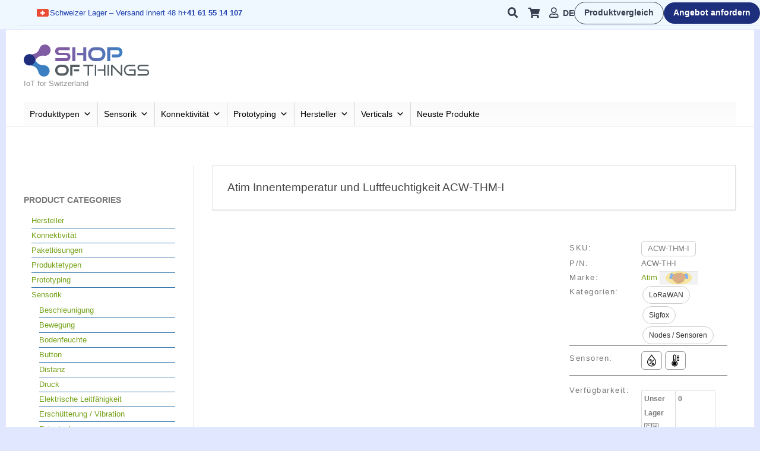

--- FILE ---
content_type: text/html; charset=UTF-8
request_url: https://shopofthings.ch/shop/sensorik/sensorik-luftfeuchtigkeit/atim-innentemperatur-und-luftfeuchtigkeit-acw-thm-i/
body_size: 36396
content:
<!DOCTYPE html><html lang="de-CH" class="no-js"><head><script data-no-optimize="1">var litespeed_docref=sessionStorage.getItem("litespeed_docref");litespeed_docref&&(Object.defineProperty(document,"referrer",{get:function(){return litespeed_docref}}),sessionStorage.removeItem("litespeed_docref"));</script> <link rel="dns-prefetch" href="//cdn.hu-manity.co" />
 <script type="litespeed/javascript">var huOptions={"appID":"shopofthingsch-b04d872","currentLanguage":"de","blocking":!0,"globalCookie":!1,"isAdmin":!1,"privacyConsent":!0,"forms":[],"customProviders":[],"customPatterns":[],"googleConsentDefault":{"ad_storage":4,"analytics_storage":3,"functionality_storage":2,"personalization_storage":2,"security_storage":2,"ad_personalization":4,"ad_user_data":4}}</script> <script type="litespeed/javascript" data-src="https://cdn.hu-manity.co/hu-banner.min.js"></script><meta charset="UTF-8" /><meta name='robots' content='index, follow, max-image-preview:large, max-snippet:-1, max-video-preview:-1' /><meta name="viewport" content="width=device-width, initial-scale=1" /><meta name="generator" content="Brigsby 1.12.0" /><title>Atim Innentemperatur und Luftfeuchtigkeit ACW-THM-I - ShopOfThings</title><link rel="canonical" href="https://shopofthings.ch/shop/sensorik/sensorik-luftfeuchtigkeit/atim-innentemperatur-und-luftfeuchtigkeit-acw-thm-i/" /><meta property="og:locale" content="de_DE" /><meta property="og:type" content="article" /><meta property="og:title" content="Atim Innentemperatur und Luftfeuchtigkeit ACW-THM-I - ShopOfThings" /><meta property="og:description" content="Meldet Temperatur und Luftfeuchtigkeit über Sigfox oder LoRaWAN an eine Webplattform. Dieses Modul wird zur Meldung der Temperatur und Luftfeuchtigkeit verwendet. Die Übertragung der Daten erfolgt in regelmäßigen Abständen oder bei Überschreitung von Schwellenwerten.  Ausgestattet mit einem digitalen Sensor ist das Funkmodul ACW-THM-I sehr vielseitig und findet in jedem Haus seinen Platz. Es ist möglich, den Alarm per E-Mail oder SMS (der SMS-Service ist optional) auf der ACW-Verwaltungsoberfläche Ihrer Sensoren einzustellen.Read More &rarr;" /><meta property="og:url" content="https://shopofthings.ch/shop/sensorik/sensorik-luftfeuchtigkeit/atim-innentemperatur-und-luftfeuchtigkeit-acw-thm-i/" /><meta property="og:site_name" content="ShopOfThings" /><meta property="article:modified_time" content="2023-08-14T14:27:20+00:00" /><meta property="og:image" content="https://shopofthings.ch/wp-content/uploads/2021/05/ACW_TH_I_profil-1-550x550-2.png" /><meta property="og:image:width" content="550" /><meta property="og:image:height" content="550" /><meta property="og:image:type" content="image/png" /><meta name="twitter:card" content="summary_large_image" /><meta name="twitter:site" content="@ShopOfThings" /><meta name="twitter:label1" content="Geschätzte Lesezeit" /><meta name="twitter:data1" content="1 Minute" /> <script type="application/ld+json" class="yoast-schema-graph">{"@context":"https://schema.org","@graph":[{"@type":"WebPage","@id":"https://shopofthings.ch/shop/sensorik/sensorik-luftfeuchtigkeit/atim-innentemperatur-und-luftfeuchtigkeit-acw-thm-i/","url":"https://shopofthings.ch/shop/sensorik/sensorik-luftfeuchtigkeit/atim-innentemperatur-und-luftfeuchtigkeit-acw-thm-i/","name":"Atim Innentemperatur und Luftfeuchtigkeit ACW-THM-I - ShopOfThings","isPartOf":{"@id":"https://shopofthings.ch/#website"},"primaryImageOfPage":{"@id":"https://shopofthings.ch/shop/sensorik/sensorik-luftfeuchtigkeit/atim-innentemperatur-und-luftfeuchtigkeit-acw-thm-i/#primaryimage"},"image":{"@id":"https://shopofthings.ch/shop/sensorik/sensorik-luftfeuchtigkeit/atim-innentemperatur-und-luftfeuchtigkeit-acw-thm-i/#primaryimage"},"thumbnailUrl":"https://d6a0eq697399d.cloudfront.net/wp-content/uploads/2021/05/21162943/ACW_TH_I_profil-1-550x550-2.png","datePublished":"2021-05-21T14:14:05+00:00","dateModified":"2023-08-14T14:27:20+00:00","breadcrumb":{"@id":"https://shopofthings.ch/shop/sensorik/sensorik-luftfeuchtigkeit/atim-innentemperatur-und-luftfeuchtigkeit-acw-thm-i/#breadcrumb"},"inLanguage":"de-CH","potentialAction":[{"@type":"ReadAction","target":["https://shopofthings.ch/shop/sensorik/sensorik-luftfeuchtigkeit/atim-innentemperatur-und-luftfeuchtigkeit-acw-thm-i/"]}]},{"@type":"ImageObject","inLanguage":"de-CH","@id":"https://shopofthings.ch/shop/sensorik/sensorik-luftfeuchtigkeit/atim-innentemperatur-und-luftfeuchtigkeit-acw-thm-i/#primaryimage","url":"https://d6a0eq697399d.cloudfront.net/wp-content/uploads/2021/05/21162943/ACW_TH_I_profil-1-550x550-2.png","contentUrl":"https://d6a0eq697399d.cloudfront.net/wp-content/uploads/2021/05/21162943/ACW_TH_I_profil-1-550x550-2.png","width":550,"height":550},{"@type":"BreadcrumbList","@id":"https://shopofthings.ch/shop/sensorik/sensorik-luftfeuchtigkeit/atim-innentemperatur-und-luftfeuchtigkeit-acw-thm-i/#breadcrumb","itemListElement":[{"@type":"ListItem","position":1,"name":"Startseite","item":"https://shopofthings.ch/"},{"@type":"ListItem","position":2,"name":"Shop","item":"https://shopofthings.ch/shop/"},{"@type":"ListItem","position":3,"name":"Atim Innentemperatur und Luftfeuchtigkeit ACW-THM-I"}]},{"@type":"WebSite","@id":"https://shopofthings.ch/#website","url":"https://shopofthings.ch/","name":"ShopOfThings","description":"IoT for Switzerland","publisher":{"@id":"https://shopofthings.ch/#organization"},"potentialAction":[{"@type":"SearchAction","target":{"@type":"EntryPoint","urlTemplate":"https://shopofthings.ch/?s={search_term_string}"},"query-input":{"@type":"PropertyValueSpecification","valueRequired":true,"valueName":"search_term_string"}}],"inLanguage":"de-CH"},{"@type":"Organization","@id":"https://shopofthings.ch/#organization","name":"ShopOfThings","alternateName":"Thingware","url":"https://shopofthings.ch/","logo":{"@type":"ImageObject","inLanguage":"de-CH","@id":"https://shopofthings.ch/#/schema/logo/image/","url":"https://shopofthings.ch/wp-content/uploads/2020/12/logo_2020_shopofthings_page.png","contentUrl":"https://shopofthings.ch/wp-content/uploads/2020/12/logo_2020_shopofthings_page.png","width":495,"height":100,"caption":"ShopOfThings"},"image":{"@id":"https://shopofthings.ch/#/schema/logo/image/"},"sameAs":["https://x.com/ShopOfThings","https://www.linkedin.com/company/shopofthings"]}]}</script> <link rel='dns-prefetch' href='//www.googletagmanager.com' /><link rel='dns-prefetch' href='//fonts.googleapis.com' /><link rel="alternate" type="application/rss+xml" title="ShopOfThings &raquo; Feed" href="https://shopofthings.ch/feed/" /><link rel="alternate" type="application/rss+xml" title="ShopOfThings &raquo; Kommentar-Feed" href="https://shopofthings.ch/comments/feed/" /><link rel="alternate" type="application/rss+xml" title="ShopOfThings &raquo; Atim Innentemperatur und Luftfeuchtigkeit ACW-THM-I-Kommentar-Feed" href="https://shopofthings.ch/shop/sensorik/sensorik-luftfeuchtigkeit/atim-innentemperatur-und-luftfeuchtigkeit-acw-thm-i/feed/" /><link rel="pingback" href="https://shopofthings.ch/xmlrpc.php" /><link rel="profile" href="http://gmpg.org/xfn/11" /><link rel="alternate" title="oEmbed (JSON)" type="application/json+oembed" href="https://shopofthings.ch/wp-json/oembed/1.0/embed?url=https%3A%2F%2Fshopofthings.ch%2Fshop%2Fsensorik%2Fsensorik-luftfeuchtigkeit%2Fatim-innentemperatur-und-luftfeuchtigkeit-acw-thm-i%2F" /><link rel="alternate" title="oEmbed (XML)" type="text/xml+oembed" href="https://shopofthings.ch/wp-json/oembed/1.0/embed?url=https%3A%2F%2Fshopofthings.ch%2Fshop%2Fsensorik%2Fsensorik-luftfeuchtigkeit%2Fatim-innentemperatur-und-luftfeuchtigkeit-acw-thm-i%2F&#038;format=xml" /><link rel="preload" href="https://shopofthings.ch/wp-content/themes/brigsby/hybrid/extend/css/webfonts/fa-solid-900.woff2" as="font" crossorigin="anonymous"><link rel="preload" href="https://shopofthings.ch/wp-content/themes/brigsby/hybrid/extend/css/webfonts/fa-regular-400.woff2" as="font" crossorigin="anonymous"><link rel="preload" href="https://shopofthings.ch/wp-content/themes/brigsby/hybrid/extend/css/webfonts/fa-brands-400.woff2" as="font" crossorigin="anonymous"><style id='wp-img-auto-sizes-contain-inline-css'>img:is([sizes=auto i],[sizes^="auto," i]){contain-intrinsic-size:3000px 1500px}
/*# sourceURL=wp-img-auto-sizes-contain-inline-css */</style><style id="litespeed-ccss">.compare-btn{position:relative;display:inline-block}.compare-btn-singleProductPage{display:inline-block;padding:10px 20px;background-color:#90c0f4;color:#fff;border-radius:5px;text-decoration:none;font-weight:700}.compare-btn-singleProductPage i.fas{margin-right:5px}ul{box-sizing:border-box}:root{--wp-block-synced-color:#7a00df;--wp-block-synced-color--rgb:122,0,223;--wp-bound-block-color:var(--wp-block-synced-color);--wp-editor-canvas-background:#ddd;--wp-admin-theme-color:#007cba;--wp-admin-theme-color--rgb:0,124,186;--wp-admin-theme-color-darker-10:#006ba1;--wp-admin-theme-color-darker-10--rgb:0,107,160.5;--wp-admin-theme-color-darker-20:#005a87;--wp-admin-theme-color-darker-20--rgb:0,90,135;--wp-admin-border-width-focus:2px}:root{--wp--preset--font-size--normal:16px;--wp--preset--font-size--huge:42px}.aligncenter{clear:both}.screen-reader-text{border:0;clip-path:inset(50%);height:1px;margin:-1px;overflow:hidden;padding:0;position:absolute;width:1px;word-wrap:normal!important}html :where(img[class*=wp-image-]){height:auto;max-width:100%}:root{--woocommerce:#720eec;--wc-green:#7ad03a;--wc-red:#a00;--wc-orange:#ffba00;--wc-blue:#2ea2cc;--wc-primary:#720eec;--wc-primary-text:#fcfbfe;--wc-secondary:#e9e6ed;--wc-secondary-text:#515151;--wc-highlight:#958e09;--wc-highligh-text:white;--wc-content-bg:#fff;--wc-subtext:#767676;--wc-form-border-color:rgba(32, 7, 7, 0.8);--wc-form-border-radius:4px;--wc-form-border-width:1px}.woocommerce img,.woocommerce-page img{height:auto;max-width:100%}.woocommerce #content div.product div.images,.woocommerce div.product div.images,.woocommerce-page #content div.product div.images,.woocommerce-page div.product div.images{float:left;width:48%}.woocommerce #content div.product div.summary,.woocommerce div.product div.summary,.woocommerce-page #content div.product div.summary,.woocommerce-page div.product div.summary{float:right;width:48%;clear:none}@media only screen and (max-width:768px){:root{--woocommerce:#720eec;--wc-green:#7ad03a;--wc-red:#a00;--wc-orange:#ffba00;--wc-blue:#2ea2cc;--wc-primary:#720eec;--wc-primary-text:#fcfbfe;--wc-secondary:#e9e6ed;--wc-secondary-text:#515151;--wc-highlight:#958e09;--wc-highligh-text:white;--wc-content-bg:#fff;--wc-subtext:#767676;--wc-form-border-color:rgba(32, 7, 7, 0.8);--wc-form-border-radius:4px;--wc-form-border-width:1px}.woocommerce #content div.product div.images,.woocommerce #content div.product div.summary,.woocommerce div.product div.images,.woocommerce div.product div.summary,.woocommerce-page #content div.product div.images,.woocommerce-page #content div.product div.summary,.woocommerce-page div.product div.images,.woocommerce-page div.product div.summary{float:none;width:100%}}:root{--woocommerce:#720eec;--wc-green:#7ad03a;--wc-red:#a00;--wc-orange:#ffba00;--wc-blue:#2ea2cc;--wc-primary:#720eec;--wc-primary-text:#fcfbfe;--wc-secondary:#e9e6ed;--wc-secondary-text:#515151;--wc-highlight:#958e09;--wc-highligh-text:white;--wc-content-bg:#fff;--wc-subtext:#767676;--wc-form-border-color:rgba(32, 7, 7, 0.8);--wc-form-border-radius:4px;--wc-form-border-width:1px}.screen-reader-text{clip:rect(1px,1px,1px,1px);height:1px;overflow:hidden;position:absolute!important;width:1px;word-wrap:normal!important}.woocommerce .quantity .qty{width:3.631em;text-align:center}.woocommerce div.product{margin-bottom:0;position:relative}.woocommerce div.product .product_title{clear:none;margin-top:0;padding:0}.woocommerce div.product .woocommerce-product-rating{margin-bottom:1.618em}.woocommerce div.product div.images{margin-bottom:2em}.woocommerce div.product div.images img{display:block;width:100%;height:auto;box-shadow:none}.woocommerce div.product div.images.woocommerce-product-gallery{position:relative}.woocommerce div.product div.images .woocommerce-product-gallery__wrapper{margin:0;padding:0}.woocommerce div.product div.images .woocommerce-product-gallery__image a{display:block;outline-offset:-2px}.woocommerce div.product div.summary{margin-bottom:2em}.woocommerce div.product form.cart{margin-bottom:2em}.woocommerce div.product form.cart::after,.woocommerce div.product form.cart::before{content:" ";display:table}.woocommerce div.product form.cart::after{clear:both}.woocommerce div.product form.cart div.quantity{float:left;margin:0 4px 0 0}.woocommerce div.product form.cart table{border-width:0 0 1px}.woocommerce div.product form.cart table td{padding-left:0}.woocommerce div.product form.cart .variations{margin-bottom:1em;border:0;width:100%}.woocommerce div.product form.cart .variations td,.woocommerce div.product form.cart .variations th{border:0;line-height:2em;vertical-align:top}.woocommerce div.product form.cart .variations label{font-weight:700;text-align:left}.woocommerce div.product form.cart .variations select{max-width:100%;min-width:75%;display:inline-block;margin-right:1em;appearance:none;-webkit-appearance:none;-moz-appearance:none;padding-right:3em;background:url([data-uri])no-repeat;background-size:16px;-webkit-background-size:16px;background-position:calc(100% - 12px) 50%;-webkit-background-position:calc(100% - 12px) 50%}.woocommerce div.product form.cart .reset_variations{visibility:hidden;font-size:.83em}.woocommerce div.product form.cart .button{vertical-align:middle;float:left}.woocommerce .cart .button{float:none}.woocommerce #reviews #comments ol.commentlist li img.avatar{float:left;position:absolute;top:0;left:0;padding:3px;width:32px;height:auto;background:#e9e6ed;border:1px solid #e1dde7;margin:0;box-shadow:none}.woocommerce .star-rating{float:right;overflow:hidden;position:relative;height:1em;line-height:1;font-size:1em;width:5.4em;font-family:WooCommerce}.woocommerce .star-rating::before{content:"sssss";color:#cfc8d8;float:left;top:0;left:0;position:absolute}.woocommerce .star-rating span{overflow:hidden;float:left;top:0;left:0;position:absolute;padding-top:1.5em}.woocommerce .star-rating span::before{content:"SSSSS";top:0;position:absolute;left:0}.woocommerce .woocommerce-product-rating{line-height:2;display:block}.woocommerce .woocommerce-product-rating::after,.woocommerce .woocommerce-product-rating::before{content:" ";display:table}.woocommerce .woocommerce-product-rating::after{clear:both}.woocommerce .woocommerce-product-rating .star-rating{margin:.5em 4px 0 0;float:left}.woocommerce:where(body:not(.woocommerce-block-theme-has-button-styles)) button.button{font-size:100%;margin:0;line-height:1;position:relative;text-decoration:none;overflow:visible;padding:.618em 1em;font-weight:700;border-radius:3px;left:auto;color:#515151;background-color:#e9e6ed;border:0;display:inline-block;background-image:none;box-shadow:none;text-shadow:none}.woocommerce:where(body:not(.woocommerce-block-theme-has-button-styles)) button.button.alt{background-color:#7f54b3;color:#fff;-webkit-font-smoothing:antialiased}.woocommerce:where(body:not(.woocommerce-uses-block-theme)) div.product p.price{color:#958e09;font-size:1.25em}.shipping-notice a:link,.shipping-notice a:visited{color:var(--wc-highlight)}.shipping-notice{margin-top:-2em}#mega-menu-wrap-secondary,#mega-menu-wrap-secondary #mega-menu-secondary,#mega-menu-wrap-secondary #mega-menu-secondary ul.mega-sub-menu,#mega-menu-wrap-secondary #mega-menu-secondary li.mega-menu-item,#mega-menu-wrap-secondary #mega-menu-secondary li.mega-menu-row,#mega-menu-wrap-secondary #mega-menu-secondary li.mega-menu-column,#mega-menu-wrap-secondary #mega-menu-secondary a.mega-menu-link{border-radius:0;box-shadow:none;background:none;border:0;bottom:auto;box-sizing:border-box;clip:auto;color:#666;display:block;float:none;font-family:inherit;font-size:14px;height:auto;left:auto;line-height:1.7;list-style-type:none;margin:0;min-height:auto;max-height:none;min-width:auto;max-width:none;opacity:1;outline:none;overflow:visible;padding:0;position:relative;right:auto;text-align:left;text-decoration:none;text-indent:0;text-transform:none;transform:none;top:auto;vertical-align:baseline;visibility:inherit;width:auto;word-wrap:break-word;white-space:normal}#mega-menu-wrap-secondary:before,#mega-menu-wrap-secondary:after,#mega-menu-wrap-secondary #mega-menu-secondary:before,#mega-menu-wrap-secondary #mega-menu-secondary:after,#mega-menu-wrap-secondary #mega-menu-secondary ul.mega-sub-menu:before,#mega-menu-wrap-secondary #mega-menu-secondary ul.mega-sub-menu:after,#mega-menu-wrap-secondary #mega-menu-secondary li.mega-menu-item:before,#mega-menu-wrap-secondary #mega-menu-secondary li.mega-menu-item:after,#mega-menu-wrap-secondary #mega-menu-secondary li.mega-menu-row:before,#mega-menu-wrap-secondary #mega-menu-secondary li.mega-menu-row:after,#mega-menu-wrap-secondary #mega-menu-secondary li.mega-menu-column:before,#mega-menu-wrap-secondary #mega-menu-secondary li.mega-menu-column:after,#mega-menu-wrap-secondary #mega-menu-secondary a.mega-menu-link:before,#mega-menu-wrap-secondary #mega-menu-secondary a.mega-menu-link:after{display:none}#mega-menu-wrap-secondary{border-radius:0}@media only screen and (min-width:769px){#mega-menu-wrap-secondary{background:linear-gradient(to bottom,#fafafa,#fefdfd)}}#mega-menu-wrap-secondary #mega-menu-secondary{text-align:left;padding:0}#mega-menu-wrap-secondary #mega-menu-secondary a.mega-menu-link{display:inline}#mega-menu-wrap-secondary #mega-menu-secondary p{margin-bottom:10px}#mega-menu-wrap-secondary #mega-menu-secondary img{max-width:100%}#mega-menu-wrap-secondary #mega-menu-secondary li.mega-menu-item>ul.mega-sub-menu{display:block;visibility:hidden;opacity:1}@media only screen and (max-width:768px){#mega-menu-wrap-secondary #mega-menu-secondary li.mega-menu-item>ul.mega-sub-menu{display:none;visibility:visible;opacity:1}}@media only screen and (min-width:769px){#mega-menu-wrap-secondary #mega-menu-secondary[data-effect="fade_up"] li.mega-menu-item.mega-menu-megamenu>ul.mega-sub-menu{opacity:0;transform:translate(0,10px)}}#mega-menu-wrap-secondary #mega-menu-secondary li.mega-menu-item.mega-menu-megamenu ul.mega-sub-menu ul.mega-sub-menu{visibility:inherit;opacity:1;display:block}#mega-menu-wrap-secondary #mega-menu-secondary li.mega-menu-item a.mega-menu-link:before{display:inline-block;font:inherit;font-family:dashicons;position:static;margin:0 6px 0 0;vertical-align:top;-webkit-font-smoothing:antialiased;-moz-osx-font-smoothing:grayscale;color:inherit;background:#fff0;height:auto;width:auto;top:auto}@media only screen and (min-width:769px){#mega-menu-wrap-secondary #mega-menu-secondary>li.mega-menu-megamenu.mega-menu-item{position:static}}#mega-menu-wrap-secondary #mega-menu-secondary>li.mega-menu-item{margin:0 0 0 0;display:inline-block;height:auto;vertical-align:middle}@media only screen and (min-width:769px){#mega-menu-wrap-secondary #mega-menu-secondary>li.mega-menu-item{border-left:1px solid rgb(192 186 186/.55);box-shadow:inset 1px 0 0 0 rgb(255 255 255/.1)}#mega-menu-wrap-secondary #mega-menu-secondary>li.mega-menu-item:first-of-type{border-left:0;box-shadow:none}}#mega-menu-wrap-secondary #mega-menu-secondary>li.mega-menu-item>a.mega-menu-link{line-height:40px;height:40px;padding:0 10px;vertical-align:baseline;width:auto;display:block;color:#000;text-transform:none;text-decoration:none;text-align:left;background:#fff0;border:0;border-radius:0;font-family:inherit;font-size:14px;font-weight:400;outline:none}@media only screen and (max-width:768px){#mega-menu-wrap-secondary #mega-menu-secondary>li.mega-menu-item{display:list-item;margin:0;clear:both;border:0}#mega-menu-wrap-secondary #mega-menu-secondary>li.mega-menu-item>a.mega-menu-link{border-radius:0;border:0;margin:0;line-height:40px;height:40px;padding:0 10px;background:#fff0;text-align:left;color:#fff;font-size:14px}}#mega-menu-wrap-secondary #mega-menu-secondary li.mega-menu-megamenu>ul.mega-sub-menu>li.mega-menu-row{width:100%;float:left}#mega-menu-wrap-secondary #mega-menu-secondary li.mega-menu-megamenu>ul.mega-sub-menu>li.mega-menu-row .mega-menu-column{float:left;min-height:1px}@media only screen and (min-width:769px){#mega-menu-wrap-secondary #mega-menu-secondary li.mega-menu-megamenu>ul.mega-sub-menu>li.mega-menu-row>ul.mega-sub-menu>li.mega-menu-columns-1-of-12{width:8.3333333333%}#mega-menu-wrap-secondary #mega-menu-secondary li.mega-menu-megamenu>ul.mega-sub-menu>li.mega-menu-row>ul.mega-sub-menu>li.mega-menu-columns-2-of-12{width:16.6666666667%}#mega-menu-wrap-secondary #mega-menu-secondary li.mega-menu-megamenu>ul.mega-sub-menu>li.mega-menu-row>ul.mega-sub-menu>li.mega-menu-columns-3-of-12{width:25%}}@media only screen and (max-width:768px){#mega-menu-wrap-secondary #mega-menu-secondary li.mega-menu-megamenu>ul.mega-sub-menu>li.mega-menu-row>ul.mega-sub-menu>li.mega-menu-column{width:50%}}#mega-menu-wrap-secondary #mega-menu-secondary li.mega-menu-megamenu>ul.mega-sub-menu>li.mega-menu-row .mega-menu-column>ul.mega-sub-menu>li.mega-menu-item{padding:15px;width:100%}#mega-menu-wrap-secondary #mega-menu-secondary>li.mega-menu-megamenu>ul.mega-sub-menu{z-index:999;border-radius:5px;background:#fff;border-top:.5px solid #b3b2b2;border-left:.5px solid #b3b2b2;border-right:.5px solid #b3b2b2;border-bottom:.5px solid #b3b2b2;padding:10px;position:absolute;width:100%;max-width:none;left:0;box-shadow:0 0 5px 0 rgb(247 247 247/.1)}@media only screen and (max-width:768px){#mega-menu-wrap-secondary #mega-menu-secondary>li.mega-menu-megamenu>ul.mega-sub-menu{float:left;position:static;width:100%}}@media only screen and (min-width:769px){#mega-menu-wrap-secondary #mega-menu-secondary>li.mega-menu-megamenu>ul.mega-sub-menu li.mega-menu-columns-1-of-12{width:8.3333333333%}#mega-menu-wrap-secondary #mega-menu-secondary>li.mega-menu-megamenu>ul.mega-sub-menu li.mega-menu-columns-2-of-12{width:16.6666666667%}#mega-menu-wrap-secondary #mega-menu-secondary>li.mega-menu-megamenu>ul.mega-sub-menu li.mega-menu-columns-3-of-12{width:25%}}#mega-menu-wrap-secondary #mega-menu-secondary>li.mega-menu-megamenu>ul.mega-sub-menu li.mega-menu-column>ul.mega-sub-menu>li.mega-menu-item{color:#666;font-family:inherit;font-size:14px;display:block;float:left;clear:none;padding:15px;vertical-align:top}#mega-menu-wrap-secondary #mega-menu-secondary>li.mega-menu-megamenu>ul.mega-sub-menu li.mega-menu-column>ul.mega-sub-menu>li.mega-menu-item h4.mega-block-title{color:#555;font-family:inherit;font-size:14px;text-transform:uppercase;text-decoration:none;font-weight:700;text-align:center;margin:0 0 0 0;padding:0 0 5px 0;vertical-align:top;display:block;visibility:inherit;border:0}@media only screen and (max-width:768px){#mega-menu-wrap-secondary #mega-menu-secondary>li.mega-menu-megamenu>ul.mega-sub-menu{border:0;padding:10px;border-radius:0}#mega-menu-wrap-secondary #mega-menu-secondary>li.mega-menu-megamenu>ul.mega-sub-menu>li:nth-child(odd){clear:left}}#mega-menu-wrap-secondary #mega-menu-secondary li.mega-menu-item-has-children>a.mega-menu-link>span.mega-indicator{display:inline-block;width:auto;background:#fff0;position:relative;left:auto;min-width:auto;font-size:inherit;padding:0;margin:0 0 0 6px;height:auto;line-height:inherit;color:inherit}#mega-menu-wrap-secondary #mega-menu-secondary li.mega-menu-item-has-children>a.mega-menu-link>span.mega-indicator:after{content:"";font-family:dashicons;font-weight:400;display:inline-block;margin:0;vertical-align:top;-webkit-font-smoothing:antialiased;-moz-osx-font-smoothing:grayscale;transform:rotate(0);color:inherit;position:relative;background:#fff0;height:auto;width:auto;right:auto;line-height:inherit}@media only screen and (max-width:768px){#mega-menu-wrap-secondary #mega-menu-secondary li.mega-menu-item-has-children>a.mega-menu-link>span.mega-indicator{float:right}}#mega-menu-wrap-secondary .mega-menu-toggle{display:none}@media only screen and (max-width:768px){#mega-menu-wrap-secondary .mega-menu-toggle{z-index:1;background:#222;border-radius:2px;line-height:40px;height:40px;text-align:left;outline:none;white-space:nowrap;display:flex}#mega-menu-wrap-secondary .mega-menu-toggle .mega-toggle-blocks-left,#mega-menu-wrap-secondary .mega-menu-toggle .mega-toggle-blocks-center,#mega-menu-wrap-secondary .mega-menu-toggle .mega-toggle-blocks-right{display:flex;flex-basis:33.33%}#mega-menu-wrap-secondary .mega-menu-toggle .mega-toggle-block{display:flex;height:100%;outline:0;align-self:center;flex-shrink:0}#mega-menu-wrap-secondary .mega-menu-toggle .mega-toggle-blocks-left{flex:1;justify-content:flex-start}#mega-menu-wrap-secondary .mega-menu-toggle .mega-toggle-blocks-center{justify-content:center}#mega-menu-wrap-secondary .mega-menu-toggle .mega-toggle-blocks-right{flex:1;justify-content:flex-end}#mega-menu-wrap-secondary .mega-menu-toggle .mega-toggle-blocks-right .mega-toggle-block{margin-right:6px}#mega-menu-wrap-secondary .mega-menu-toggle .mega-toggle-blocks-right .mega-toggle-block:only-child{margin-left:6px}#mega-menu-wrap-secondary .mega-menu-toggle+#mega-menu-secondary{flex-direction:column;flex-wrap:nowrap;background:#222;padding:0;display:none}}#mega-menu-wrap-secondary .mega-menu-toggle .mega-toggle-block-0 .mega-toggle-animated{padding:0;display:flex;font:inherit;color:inherit;text-transform:none;background-color:#fff0;border:0;margin:0;overflow:visible;transform:scale(.8);align-self:center;outline:0;background:none}#mega-menu-wrap-secondary .mega-menu-toggle .mega-toggle-block-0 .mega-toggle-animated-box{width:40px;height:24px;display:inline-block;position:relative;outline:0}#mega-menu-wrap-secondary .mega-menu-toggle .mega-toggle-block-0 .mega-toggle-animated-inner{display:block;top:50%;margin-top:-2px}#mega-menu-wrap-secondary .mega-menu-toggle .mega-toggle-block-0 .mega-toggle-animated-inner,#mega-menu-wrap-secondary .mega-menu-toggle .mega-toggle-block-0 .mega-toggle-animated-inner::before,#mega-menu-wrap-secondary .mega-menu-toggle .mega-toggle-block-0 .mega-toggle-animated-inner::after{width:40px;height:4px;background-color:#ddd;border-radius:4px;position:absolute}#mega-menu-wrap-secondary .mega-menu-toggle .mega-toggle-block-0 .mega-toggle-animated-inner::before,#mega-menu-wrap-secondary .mega-menu-toggle .mega-toggle-block-0 .mega-toggle-animated-inner::after{content:"";display:block}#mega-menu-wrap-secondary .mega-menu-toggle .mega-toggle-block-0 .mega-toggle-animated-inner::before{top:-10px}#mega-menu-wrap-secondary .mega-menu-toggle .mega-toggle-block-0 .mega-toggle-animated-inner::after{bottom:-10px}#mega-menu-wrap-secondary .mega-menu-toggle .mega-toggle-block-0 .mega-toggle-animated-slider .mega-toggle-animated-inner{top:2px}#mega-menu-wrap-secondary .mega-menu-toggle .mega-toggle-block-0 .mega-toggle-animated-slider .mega-toggle-animated-inner::before{top:10px}#mega-menu-wrap-secondary .mega-menu-toggle .mega-toggle-block-0 .mega-toggle-animated-slider .mega-toggle-animated-inner::after{top:20px}#mega-menu-wrap-secondary{clear:both}#sot-single-product-top{display:flex;flex-wrap:nowrap}#sot-single-product-top .woocommerce-product-gallery{flex-basis:70%}#sot-single-product-top .entry-summary{flex-basis:30%;padding:15px}@media only screen and (max-width:800px){#sot-single-product-top{flex-wrap:wrap}#sot-single-product-top .woocommerce-product-gallery,#sot-single-product-top .entry-summary{flex-basis:100%}.product-hgrid #sidebar-primary{display:none}}.entry.product.type-product #sot-single-product-top{display:flex;justify-content:space-between}.entry.product.type-product .woocommerce-product-gallery{flex-basis:70%;margin-right:2%}.entry.product.type-product .entry-summary{flex-basis:30%;order:1;min-height:1000px}@media screen and (max-width:800px){.entry.product.type-product #sot-single-product-top{display:flex;flex-direction:column}.entry.product.type-product .woocommerce-product-gallery{order:0;flex-basis:100%;margin-right:0}.entry.product.type-product .entry-summary{order:2;flex-basis:100%;min-height:auto}}@media only screen and (max-width:769px){.product-hgrid #content{flex-basis:100%!important}}#sot-single-product-top .sku{padding:0 10px;border:1px solid #ccc;display:inline-block;border-radius:5px}.product-meta-table{border-collapse:collapse;width:100%}.product-meta-table th,.product-meta-table td{border:none;text-align:left;text-transform:none;font-weight:400;vertical-align:top;margin:0;padding:0 20px 0 0}.category-tags{display:flex;flex-wrap:wrap;gap:5px}.category-tag{display:inline-block;color:#333;padding:2px 10px;margin:2px;border:1px solid #ccc;border-radius:15px;font-size:.9em;text-decoration:none}.tooltip{position:relative;display:inline-block}.product-meta-table th{width:30%}.product-meta-table td{width:70%}@media (max-width:768px){.product-meta-table th,.product-meta-table td{width:100%;display:block}}.fas,.far{-moz-osx-font-smoothing:grayscale;-webkit-font-smoothing:antialiased;display:inline-block;font-style:normal;font-variant:normal;text-rendering:auto;line-height:1}.fa-balance-scale:before{content:""}.fa-bars:before{content:""}.fa-search:before{content:""}.fa-shopping-cart:before{content:""}.fa-times:before{content:""}.fa-user:before{content:""}.far{font-family:"Font Awesome 5 Free";font-weight:400}.fas{font-family:"Font Awesome 5 Free";font-weight:900}html{font-family:sans-serif;-ms-text-size-adjust:100%;-webkit-text-size-adjust:100%}body{margin:0}aside,header,main,nav,section{display:block}a{background-color:#fff0}b,strong{font-weight:700}h1{font-size:2em;margin:.67em 0}small{font-size:80%}img{border:0}svg:not(:root){overflow:hidden}button,input,select{color:inherit;font:inherit;margin:0}button{overflow:visible}button,select{text-transform:none}button{-webkit-appearance:button}button::-moz-focus-inner,input::-moz-focus-inner{border:0;padding:0}input{line-height:normal}input[type="number"]::-webkit-inner-spin-button,input[type="number"]::-webkit-outer-spin-button{height:auto}table{border-collapse:collapse;border-spacing:0}td,th{padding:0}.hgrid{width:100%;max-width:1260px;display:block;margin-left:auto;margin-right:auto}.hgrid:after{content:"";display:table;clear:both}.hgrid:after{content:"";display:table;clear:both}[class*="hgrid-span-"]{padding:0 30px;-webkit-box-sizing:border-box;-moz-box-sizing:border-box;box-sizing:border-box;float:left;position:relative}.hgrid-span-3{width:25%}.hgrid-span-9{width:75%}.hgrid-span-12{width:100%}@media only screen and (max-width:1023px){[class*="hgrid-span-"]{padding:0 15px}}@media only screen and (max-width:799px){[class*="hgrid-span-"]{width:100%}}.table{display:table;width:100%;margin:0}.table-cell-mid{display:table-cell;vertical-align:middle}@media only screen and (max-width:799px){.table,.table-cell-mid{display:block}}.screen-reader-text{border:0;clip:rect(1px,1px,1px,1px);clip-path:inset(50%);height:1px;margin:-1px;overflow:hidden;padding:0;position:absolute!important;width:1px;word-wrap:normal!important}body{text-align:left;font-size:14px;line-height:1.85714286em;font-family:"Open Sans","Helvetica Neue",Helvetica,Arial,sans-serif;font-weight:400;color:#777;-webkit-font-smoothing:antialiased;-webkit-text-size-adjust:100%}h1,h2,h3,h4{line-height:1.33333333em;font-family:"Open Sans","Helvetica Neue",Helvetica,Arial,sans-serif;font-weight:400;color:#444;margin:25px 0 15px;text-rendering:optimizelegibility;-ms-word-wrap:break-word;word-wrap:break-word}h1{font-size:2.14285714em}h2{font-size:1.85714286em}h3{font-size:1.57142857em}h4{font-size:1.42857143em}p{margin:1.78571429em 0}strong,b{font-weight:700}small{font-size:.85714286em;line-height:1.5em}a[href^=tel]{color:inherit;text-decoration:none}a{color:#74a116;text-decoration:none}ul{margin:0;padding:0;list-style:none outside}ul ul{margin-left:10px}li{margin:0;padding:0;margin-right:10px}.main ul{margin:1em;margin-right:0}.main ul{list-style:disc outside}.main ul ul{list-style-type:circle}.main ul ul{margin-top:2px;margin-bottom:2px;display:block}.main li{margin-right:0;display:list-item}table{width:100%;padding:0;margin:1em 0;border-collapse:collapse;border-spacing:0}th{font-weight:700;letter-spacing:1.5px;text-transform:uppercase;padding:6px 6px 6px 12px}td{padding:6px 6px 6px 12px}form{margin-bottom:1em}label,input,select{font-size:1em;font-weight:400;line-height:1.4em}label{max-width:100%;display:inline-block;font-weight:700}.input-text,select,input[type="text"],input[type="number"]{border:1px solid #ddd;padding:6px 8px;color:#666;margin:0;max-width:100%;display:inline-block;background:#fff;-webkit-box-sizing:border-box;-moz-box-sizing:border-box;box-sizing:border-box}select{width:215px;-moz-appearance:none;-webkit-appearance:none;appearance:none;background:#fff url(/wp-content/themes/brigsby/images/select.png)no-repeat center right}input:-moz-placeholder,input:-ms-input-placeholder{color:inherit;opacity:.5}input::-webkit-input-placeholder{color:inherit;opacity:.5}body.wordpress .button{background:#74a116;color:#fff;display:inline-block;border:none;text-transform:uppercase;font-weight:400;-webkit-box-shadow:inset 0-2px 0 0 rgb(0 0 0/.33);-moz-box-shadow:inset 0-2px 0 0 rgb(0 0 0/.33);box-shadow:inset 0-2px 0 0 rgb(0 0 0/.33)}.button{padding:6px 23px 8px;font-size:.85714286em;line-height:1.833333em;margin-top:5px;margin-bottom:5px;border:solid 1px rgb(0 0 0/.15)}img,a img{border:none;padding:0;margin:0 auto;display:inline-block;max-width:100%;height:auto;image-rendering:optimizeQuality;vertical-align:top}img{-webkit-box-sizing:border-box;-moz-box-sizing:border-box;box-sizing:border-box}.aligncenter{clear:both;display:block;margin:1em auto;text-align:center}img.aligncenter{margin:1em auto}.avatar{display:inline-block}body{background:#f5f5f5}#page-wrapper{width:100%;display:block;margin:0 auto}@media only screen and (min-width:800px){.content.layout-narrow-left{float:right}.sidebarsN #content{margin-left:-1px;margin-right:-1px}}#header{position:relative}#header .table{table-layout:fixed}#header-aside{text-align:right}#header-supplementary>.hgrid{border-bottom:solid 1px #ddd}.header-supplementary-center{text-align:center}@media only screen and (max-width:799px){#header .table,#header #branding,#header #header-aside{width:100%}#header-primary,#header-aside,#header-supplementary{text-align:center}#header .hgrid-span-12{padding:0}}#site-logo{margin:25px 0 25px;max-width:100%;display:inline-block;vertical-align:top}#site-logo-image #site-title{margin:0}.site-logo-image img.custom-logo{display:block}.site-logo-image #site-description{margin-top:5px}#site-title{font-family:"Pacifico","Open Sans","Helvetica Neue",Helvetica,Arial,sans-serif;margin:0;font-weight:400;font-size:36px;line-height:1em;vertical-align:middle;word-wrap:normal}#site-title a{color:inherit}#site-description{margin:0;font-family:inherit;font-size:inherit;line-height:1em;vertical-align:middle;opacity:.6}.branding img{max-height:600px}#site-logo-image img{width:auto}@media only screen and (max-width:799px){#site-logo{display:block}#header-primary #site-logo{padding-right:0;padding-left:0}#page-wrapper #site-title,#page-wrapper #site-description{text-align:center;margin:0;display:block}#header-primary #site-logo.site-logo-image{padding:15px;margin:0}}.menu-toggle{display:none;border-top:solid 1px rgb(0 0 0/.1);padding:5px 0}.menu-toggle-text{margin-right:5px}@media only screen and (max-width:799px){.menu-toggle{display:block}.mobilemenu-fixed#menu-secondary{margin-bottom:0}.mobilemenu-fixed .menu-toggle-text{display:none}.mobilemenu-fixed .menu-toggle{width:2em;padding:5px;position:fixed;top:15%;left:0;z-index:99992;border:solid 1px rgb(0 0 0/.1);border-left:none}.mobilemenu-fixed .menu-toggle{background:#f5f5f5}.header-supplementary-bottom .mobilemenu-fixed .menu-toggle{margin-top:40px}}#main.main{padding-bottom:3em;overflow:hidden}#loop-meta{position:relative}#loop-meta.pageheader-bg-default{background:none}#loop-meta.pageheader-bg-default:after{content:" ";display:block;background:#d0d0d0;width:225px;font:0/0 a;height:3px;margin:0 auto}.loop-meta{float:none;text-align:center;background-size:contain;padding:55px 0}.loop-title{margin:0;font-size:1.57142857em;text-transform:uppercase}#content #loop-meta{margin-bottom:1.78571429em}#content #loop-meta.pageheader-bg-default{background:#fff;padding:25px;border:solid rgb(0 0 0/.1);border-width:1px 2px 2px 1px}#content #loop-meta.loop-meta-wrap:after{display:none}#content .loop-meta{text-align:left;padding:0}#content .loop-title{text-transform:none;font-size:1.42857143em}.content{margin-top:65px}.sidebar{margin-top:65px;line-height:1.85714286em}.sidebar .widget{margin:0 0 50px}.sidebar .widget-title{color:inherit;font-size:14px;font-family:inherit;font-weight:700;text-transform:uppercase;margin-bottom:1em}.widget{margin:50px 0}.widget h3{font-size:1.42857143em}.widget-title{margin:0 0 20px;text-transform:uppercase}.textwidget p:first-child{margin-top:0}.woocommerce.singular .product .product_title{display:none}.woocommerce button.button.alt{background:#74a116;color:#fff;border:none;text-decoration:none}.woocommerce button.button{border-radius:0}.mega-menu-secondary .menu-secondary>.menu-toggle{display:none}.aligncenter{margin:1em auto}.hgrid{max-width:1260px}a{color:#74a116}body.wordpress .button,.woocommerce button.button.alt{background:#74a116;color:#fff}body{background-color:#e0e7ff}#page-wrapper{background:#fff}#site-title{font-family:"Open Sans",sans-serif}:root{--SOT---blue-deep:#1D2E7C;--SOT---light-gray:#F4F9FC;--sot-topbar-height:50px;--sot-topbar-mobile-height:100px;--sot-max-width:1750px;--sot-black:#000}a{color:#0F5894}body{font-size:13px;padding-top:var(--sot-topbar-height)}@media (max-width:768px){body{padding-top:var(--sot-topbar-mobile-height)}}.loop-meta{padding:20px}.hgrid{max-width:var(--sot-max-width)}.sidebar ul{list-style:none}.sidebar li{border-bottom:1px solid #3878AD}#site-logo-image img{margin-left:0}.price{font-size:18px!important}.content{border-left:1px solid #ddd;border-right:1px solid #ddd}.sidebar-primary ul li li{list-style-type:none;list-style-position:inside}div.product-search-form{border:1px solid #3787C7!important;box-shadow:2px 5px 7px 2px rgb(0 0 0/50%)!important;color:black!important}input.product-search-field{color:#444444!important}.woocommerce #reviews #comments ol.commentlist li img.avatar{display:none}#sot-single-product-top .summary .price{font-size:0.8em!important}#sot-single-product-top .summary .price .amount{font-size:1.9em!important;font-weight:600}#sot-single-product-top .summary .price .amount .woocommerce-Price-currencySymbol{font-size:.8em;margin-right:.5em}.product-search-field{width:100%}.product-search-form form{margin-bottom:0!important}.sot-topbar-fixed{position:fixed;top:0;left:0;width:100%;background:rgb(240 248 255/.98);backdrop-filter:blur(10px);border-bottom:1px solid #e0e7ff;z-index:99999;box-sizing:border-box}@media (min-width:769px){.sot-topbar-fixed{height:var(--sot-topbar-height);padding:2px 0}.sot-topbar-fixed .hgrid{max-width:var(--sot-max-width);margin:0 auto;padding:0 30px}}@media (max-width:768px){.sot-topbar-fixed{min-height:var(--sot-topbar-mobile-height);padding:12px 15px}}.sot-topbar-content{display:flex;justify-content:space-between;align-items:center;height:100%;width:100%}.sot-topbar-left{display:flex;align-items:center;gap:12px;font-weight:500;color:#1e40af;flex-shrink:0;padding-left:0}.sot-topbar-right{display:flex;align-items:center;gap:16px;flex-shrink:0;padding-right:0}.sot-flag-svg{flex-shrink:0;width:24px;height:24px}.sot-phone{color:#1e40af;font-weight:600;text-decoration:none}.sot-icon{color:#374151;font-size:1.1rem;text-decoration:none;position:relative;padding:8px}@media (max-width:768px){.sot-icon{font-size:1.4rem}}.sot-language{font-weight:600;color:#374151;font-size:.9rem}.sot-btn{padding:6px 16px;border-radius:20px;font-size:.85rem;font-weight:600;text-decoration:none}.sot-btn-compare{border:1px solid #374151;color:#374151}.sot-btn-request{background:var(--SOT---blue-deep,#1D2E7C);color:#fff}.sot-search-dropdown{position:absolute;top:100%;left:0;right:0;background:#fff;border:1px solid #e0e7ff;border-top:none;box-shadow:0 10px 30px rgb(0 0 0/.1);max-height:0;overflow:hidden;z-index:10000;width:100%}.sot-search-toggle .sot-search-close{display:none!important}@media (max-width:768px){.sot-topbar-content{flex-direction:column;justify-content:center;gap:12px;text-align:center}.sot-topbar-left,.sot-topbar-right{width:100%;justify-content:center}.sot-btn-compare,.sot-btn-request{display:none!important}}.widget_woocommerce_product_search_widget{width:90%;max-width:500px}.qib-container input[type="number"]:not(#qib_id):not(#qib_id){-moz-appearance:textfield}.qib-container input[type="number"]:not(#qib_id):not(#qib_id)::-webkit-outer-spin-button,.qib-container input[type="number"]:not(#qib_id):not(#qib_id)::-webkit-inner-spin-button{-webkit-appearance:none;display:none;margin:0}form.cart button[type="submit"]:not(#qib_id):not(#qib_id){display:inline-block;margin:0;padding-top:0;padding-bottom:0;float:none;vertical-align:top;text-align:center}form.cart button[type="submit"]:not(#qib_id):not(#qib_id):not(_){line-height:1}form.cart button[type="submit"]:not(#qib_id):not(#qib_id):not(_):not(_){height:35px;text-align:center}form.cart .qib-container+button[type="submit"]:not(#qib_id):not(#qib_id){margin-left:1em}.qib-container div.quantity:not(#qib_id):not(#qib_id){float:left;line-height:1;display:inline-block;margin:0;padding:0;border:none;border-radius:0;width:auto;min-height:initial;min-width:initial;max-height:initial;max-width:initial}.qib-button:not(#qib_id):not(#qib_id){line-height:1;display:inline-block;margin:0;padding:0;box-sizing:border-box;height:35px;width:30px;color:#000;background:#e2e2e2;border-color:#cac9c9;float:left;min-height:initial;min-width:initial;max-height:initial;max-width:initial;vertical-align:middle;font-size:16px;letter-spacing:0;border-style:solid;border-width:1px;border-radius:0}.qib-container .quantity input.qty:not(#qib_id):not(#qib_id){line-height:1;background:none;text-align:center;vertical-align:middle;margin:0;padding:0;box-sizing:border-box;height:35px;width:45px;min-height:initial;min-width:initial;max-height:initial;max-width:initial;box-shadow:none;font-size:15px;border-style:solid;border-color:#cac9c9;border-width:1px 0;border-radius:0}.qib-container:not(#qib_id):not(#qib_id){display:inline-block}</style><link rel="preload" data-asynced="1" data-optimized="2" as="style" onload="this.onload=null;this.rel='stylesheet'" href="https://shopofthings.ch/wp-content/litespeed/css/082b42c70c9dfa36fe5f3f7dbdef83a2.css?ver=21348" /><script data-optimized="1" type="litespeed/javascript" data-src="https://shopofthings.ch/wp-content/plugins/litespeed-cache/assets/js/css_async.min.js"></script> <style id='wp-block-library-inline-css'>/*wp_block_styles_on_demand_placeholder:6972838e92d59*/
/*# sourceURL=wp-block-library-inline-css */</style><style id='classic-theme-styles-inline-css'>/*! This file is auto-generated */
.wp-block-button__link{color:#fff;background-color:#32373c;border-radius:9999px;box-shadow:none;text-decoration:none;padding:calc(.667em + 2px) calc(1.333em + 2px);font-size:1.125em}.wp-block-file__button{background:#32373c;color:#fff;text-decoration:none}
/*# sourceURL=/wp-includes/css/classic-themes.min.css */</style><style id='woocommerce-inline-inline-css'>.woocommerce form .form-row .required { visibility: visible; }
/*# sourceURL=woocommerce-inline-inline-css */</style><style id='dashicons-inline-css'>[data-font="Dashicons"]:before {font-family: 'Dashicons' !important;content: attr(data-icon) !important;speak: none !important;font-weight: normal !important;font-variant: normal !important;text-transform: none !important;line-height: 1 !important;font-style: normal !important;-webkit-font-smoothing: antialiased !important;-moz-osx-font-smoothing: grayscale !important;}
/*# sourceURL=dashicons-inline-css */</style><style id='font-awesome-inline-css'>[data-font="FontAwesome"]:before {font-family: 'FontAwesome' !important;content: attr(data-icon) !important;speak: none !important;font-weight: normal !important;font-variant: normal !important;text-transform: none !important;line-height: 1 !important;font-style: normal !important;-webkit-font-smoothing: antialiased !important;-moz-osx-font-smoothing: grayscale !important;}
/*# sourceURL=font-awesome-inline-css */</style><style id='hoot-wpblocks-inline-css'>.hgrid {
	max-width: 1260px;
} 
a {
	color: #74a116;
} 
.accent-typo {
	background: #74a116;
	color: #ffffff;
} 
.invert-typo {
	color: #ffffff;
} 
.enforce-typo {
	background: #ffffff;
} 
body.wordpress input[type="submit"], body.wordpress #submit, body.wordpress .button,.wc-block-components-button, .woocommerce #respond input#submit.alt, .woocommerce a.button.alt, .woocommerce button.button.alt, .woocommerce input.button.alt {
	background: #74a116;
	color: #ffffff;
} 
body.wordpress input[type="submit"]:hover, body.wordpress #submit:hover, body.wordpress .button:hover, body.wordpress input[type="submit"]:focus, body.wordpress #submit:focus, body.wordpress .button:focus,.wc-block-components-button:hover, .woocommerce #respond input#submit.alt:hover, .woocommerce a.button.alt:hover, .woocommerce button.button.alt:hover, .woocommerce input.button.alt {
	background: #668e13;
	color: #ffffff;
} 
body {
	background-color: #e0e7ff;
} 
#page-wrapper {
	background: #ffffff;
} 
#site-title {
	font-family: "Open Sans", sans-serif;
} 
.site-logo-with-icon #site-title i {
	font-size: 50px;
} 
.site-logo-mixed-image img {
	max-width: 200px;
} 
.entry-footer .entry-byline {
	color: #74a116;
} 
.lSSlideOuter .lSPager.lSpg > li:hover a, .lSSlideOuter .lSPager.lSpg > li.active a {
	background-color: #74a116;
} 
.frontpage-area.module-bg-accent {
	background-color: #74a116;
} 
.content-block-style4 .content-block-icon.icon-style-none {
	color: #74a116;
} 
#infinite-handle span,.lrm-form a.button, .lrm-form button, .lrm-form button[type=submit], .lrm-form #buddypress input[type=submit], .lrm-form input[type=submit] {
	background: #74a116;
	color: #ffffff;
} 
.woocommerce nav.woocommerce-pagination ul li a:focus, .woocommerce nav.woocommerce-pagination ul li a:hover {
	color: #74a116;
} 
:root .has-accent-color,.is-style-outline>.wp-block-button__link:not(.has-text-color), .wp-block-button__link.is-style-outline:not(.has-text-color) {
	color: #74a116;
} 
:root .has-accent-background-color,.wp-block-button__link,.wp-block-button__link:hover,.wp-block-search__button,.wp-block-search__button:hover, .wp-block-file__button,.wp-block-file__button:hover {
	background: #74a116;
} 
:root .has-accent-font-color,.wp-block-button__link,.wp-block-button__link:hover,.wp-block-search__button,.wp-block-search__button:hover, .wp-block-file__button,.wp-block-file__button:hover {
	color: #ffffff;
} 
:root .has-accent-font-background-color {
	background: #ffffff;
}
/*# sourceURL=hoot-wpblocks-inline-css */</style> <script type="litespeed/javascript" data-src="https://shopofthings.ch/wp-includes/js/jquery/jquery.min.js" id="jquery-core-js"></script> <script id="responsive-lightbox-js-before" type="litespeed/javascript">var rlArgs={"script":"swipebox","selector":"lightbox","customEvents":"","activeGalleries":!0,"animation":!0,"hideCloseButtonOnMobile":!1,"removeBarsOnMobile":!1,"hideBars":!0,"hideBarsDelay":5000,"videoMaxWidth":1080,"useSVG":!0,"loopAtEnd":!1,"woocommerce_gallery":!0,"ajaxurl":"https:\/\/shopofthings.ch\/wp-admin\/admin-ajax.php","nonce":"aedda34028","preview":!1,"postId":18338,"scriptExtension":!1}</script> <script id="bodhi_svg_inline-js-extra" type="litespeed/javascript">var svgSettings={"skipNested":""}</script> <script id="bodhi_svg_inline-js-after" type="litespeed/javascript">cssTarget={"Bodhi":"img.style-svg","ForceInlineSVG":"style-svg"};ForceInlineSVGActive="false";frontSanitizationEnabled="on"</script> <script id="wp-util-js-extra" type="litespeed/javascript">var _wpUtilSettings={"ajax":{"url":"/wp-admin/admin-ajax.php"}}</script> <script id="wcpf-plugin-script-js-extra" type="litespeed/javascript">var WCPFData={"registerEntities":{"Project":{"id":"Project","class":"WooCommerce_Product_Filter_Plugin\\Entity","post_type":"wcpf_project","label":"Project","default_options":{"urlNavigation":"query","filteringStarts":"auto","urlNavigationOptions":[],"useComponents":["pagination","sorting","results-count","page-title","breadcrumb"],"paginationAjax":!0,"sortingAjax":!0,"productsContainerSelector":".products","paginationSelector":".woocommerce-pagination","resultCountSelector":".woocommerce-result-count","sortingSelector":".woocommerce-ordering","pageTitleSelector":".woocommerce-products-header__title","breadcrumbSelector":".woocommerce-breadcrumb","multipleContainersForProducts":!0},"is_grouped":!0,"editor_component_class":"WooCommerce_Product_Filter_Plugin\\Project\\Editor_Component","filter_component_class":"WooCommerce_Product_Filter_Plugin\\Project\\Filter_Component","variations":!1},"BoxListField":{"id":"BoxListField","class":"WooCommerce_Product_Filter_Plugin\\Entity","post_type":"wcpf_item","label":"Box List","default_options":{"itemsSource":"attribute","itemsDisplay":"all","queryType":"or","itemsDisplayHierarchical":!0,"displayHierarchicalCollapsed":!1,"displayTitle":!0,"displayToggleContent":!0,"defaultToggleState":"show","cssClass":"","actionForEmptyOptions":"hide","displayProductCount":!0,"productCountPolicy":"for-option-only","multiSelect":!0,"boxSize":"45px"},"is_grouped":!1,"editor_component_class":"WooCommerce_Product_Filter_Plugin\\Field\\Box_list\\Editor_Component","filter_component_class":"WooCommerce_Product_Filter_Plugin\\Field\\Box_List\\Filter_Component","variations":!0},"CheckBoxListField":{"id":"CheckBoxListField","class":"WooCommerce_Product_Filter_Plugin\\Entity","post_type":"wcpf_item","label":"Checkbox","default_options":{"itemsSource":"attribute","itemsDisplay":"all","queryType":"or","itemsDisplayHierarchical":!0,"displayHierarchicalCollapsed":!1,"displayTitle":!0,"displayToggleContent":!0,"defaultToggleState":"show","cssClass":"","actionForEmptyOptions":"hide","displayProductCount":!0,"productCountPolicy":"for-option-only","seeMoreOptionsBy":"scrollbar","heightOfVisibleContent":12},"is_grouped":!1,"editor_component_class":"WooCommerce_Product_Filter_Plugin\\Field\\Check_Box_List\\Editor_Component","filter_component_class":"WooCommerce_Product_Filter_Plugin\\Field\\Check_Box_List\\Filter_Component","variations":!0},"DropDownListField":{"id":"DropDownListField","class":"WooCommerce_Product_Filter_Plugin\\Entity","post_type":"wcpf_item","label":"Drop Down","default_options":{"itemsSource":"attribute","itemsDisplay":"all","queryType":"or","itemsDisplayHierarchical":!0,"displayHierarchicalCollapsed":!1,"displayTitle":!0,"displayToggleContent":!0,"defaultToggleState":"show","cssClass":"","actionForEmptyOptions":"hide","displayProductCount":!0,"productCountPolicy":"for-option-only","titleItemReset":"Show all"},"is_grouped":!1,"editor_component_class":"WooCommerce_Product_Filter_Plugin\\Field\\Drop_Down_List\\Editor_Component","filter_component_class":"WooCommerce_Product_Filter_Plugin\\Field\\Drop_Down_List\\Filter_Component","variations":!0},"ButtonField":{"id":"ButtonField","class":"WooCommerce_Product_Filter_Plugin\\Entity","post_type":"wcpf_item","label":"Button","default_options":{"cssClass":"","action":"reset"},"is_grouped":!1,"editor_component_class":"WooCommerce_Product_Filter_Plugin\\Field\\Button\\Editor_Component","filter_component_class":"WooCommerce_Product_Filter_Plugin\\Field\\Button\\Filter_Component","variations":!0},"ColorListField":{"id":"ColorListField","class":"WooCommerce_Product_Filter_Plugin\\Entity","post_type":"wcpf_item","label":"Colors","default_options":{"itemsSource":"attribute","itemsDisplay":"all","queryType":"or","itemsDisplayHierarchical":!0,"displayHierarchicalCollapsed":!1,"displayTitle":!0,"displayToggleContent":!0,"defaultToggleState":"show","cssClass":"","actionForEmptyOptions":"hide","displayProductCount":!0,"productCountPolicy":"for-option-only","optionKey":"colors"},"is_grouped":!1,"editor_component_class":"WooCommerce_Product_Filter_Plugin\\Field\\Color_List\\Editor_Component","filter_component_class":"WooCommerce_Product_Filter_Plugin\\Field\\Color_List\\Filter_Component","variations":!0},"RadioListField":{"id":"RadioListField","class":"WooCommerce_Product_Filter_Plugin\\Entity","post_type":"wcpf_item","label":"Radio","default_options":{"itemsSource":"attribute","itemsDisplay":"all","queryType":"or","itemsDisplayHierarchical":!0,"displayHierarchicalCollapsed":!1,"displayTitle":!0,"displayToggleContent":!0,"defaultToggleState":"show","cssClass":"","actionForEmptyOptions":"hide","displayProductCount":!0,"productCountPolicy":"for-option-only","titleItemReset":"Show all","seeMoreOptionsBy":"scrollbar","heightOfVisibleContent":12},"is_grouped":!1,"editor_component_class":"WooCommerce_Product_Filter_Plugin\\Field\\Radio_List\\Editor_Component","filter_component_class":"WooCommerce_Product_Filter_Plugin\\Field\\Radio_List\\Filter_Component","variations":!0},"TextListField":{"id":"TextListField","class":"WooCommerce_Product_Filter_Plugin\\Entity","post_type":"wcpf_item","label":"Text List","default_options":{"itemsSource":"attribute","itemsDisplay":"all","queryType":"or","itemsDisplayHierarchical":!0,"displayHierarchicalCollapsed":!1,"displayTitle":!0,"displayToggleContent":!0,"defaultToggleState":"show","cssClass":"","actionForEmptyOptions":"hide","displayProductCount":!0,"productCountPolicy":"for-option-only","multiSelect":!0,"useInlineStyle":!1},"is_grouped":!1,"editor_component_class":"WooCommerce_Product_Filter_Plugin\\Field\\Text_List\\Editor_Component","filter_component_class":"WooCommerce_Product_Filter_Plugin\\Field\\Text_List\\Filter_Component","variations":!0},"PriceSliderField":{"id":"PriceSliderField","class":"WooCommerce_Product_Filter_Plugin\\Entity","post_type":"wcpf_item","label":"Price slider","default_options":{"minPriceOptionKey":"min-price","maxPriceOptionKey":"max-price","optionKey":"price","optionKeyFormat":"dash","cssClass":"","displayMinMaxInput":!0,"displayTitle":!0,"displayToggleContent":!0,"defaultToggleState":"show","displayPriceLabel":!0},"is_grouped":!1,"editor_component_class":"WooCommerce_Product_Filter_Plugin\\Field\\Price_Slider\\Editor_Component","filter_component_class":"WooCommerce_Product_Filter_Plugin\\Field\\Price_Slider\\Filter_Component","variations":!1},"SimpleBoxLayout":{"id":"SimpleBoxLayout","class":"WooCommerce_Product_Filter_Plugin\\Entity","post_type":"wcpf_item","label":"Simple Box","default_options":{"displayToggleContent":!0,"defaultToggleState":"show","cssClass":""},"is_grouped":!0,"editor_component_class":"WooCommerce_Product_Filter_Plugin\\Layout\\Simple_Box\\Editor_Component","filter_component_class":"WooCommerce_Product_Filter_Plugin\\Layout\\Simple_Box\\Filter_Component","variations":!1},"ColumnsLayout":{"id":"ColumnsLayout","class":"WooCommerce_Product_Filter_Plugin\\Entity","post_type":"wcpf_item","label":"Columns","default_options":{"columns":[{"entities":[],"options":{"width":"50%"}}]},"is_grouped":!0,"editor_component_class":"WooCommerce_Product_Filter_Plugin\\Layout\\Columns\\Editor_Component","filter_component_class":"WooCommerce_Product_Filter_Plugin\\Layout\\Columns\\Filter_Component","variations":!1}},"messages":{"selectNoMatchesFound":"Keine \u00dcbereinstimmung gefunden"},"selectors":{"productsContainer":".products","paginationContainer":".woocommerce-pagination","resultCount":".woocommerce-result-count","sorting":".woocommerce-ordering","pageTitle":".woocommerce-products-header__title","breadcrumb":".woocommerce-breadcrumb"},"pageUrl":"https://shopofthings.ch/shop/sensorik/sensorik-luftfeuchtigkeit/atim-innentemperatur-und-luftfeuchtigkeit-acw-thm-i/","isPaged":"","scriptAfterProductsUpdate":"","scrollTop":"no","priceFormat":{"currencyFormatNumDecimals":0,"currencyFormatSymbol":"&#67;&#72;&#70;","currencyFormatDecimalSep":".","currencyFormatThousandSep":"&#039;","currencyFormat":"%s%v"}}</script> <script id="wcpf-plugin-script-js-after" type="litespeed/javascript">(function(){window.addEventListener('load',function(){jQuery(window).on('wcpf_update_products',function(){jQuery(document).trigger('yith-wcan-ajax-filtered')})})})()</script> <script id="wc-add-to-cart-js-extra" type="litespeed/javascript">var wc_add_to_cart_params={"ajax_url":"/wp-admin/admin-ajax.php","wc_ajax_url":"/?wc-ajax=%%endpoint%%","i18n_view_cart":"Warenkorb anzeigen","cart_url":"https://shopofthings.ch/cart/","is_cart":"","cart_redirect_after_add":"no"}</script> <script id="wc-single-product-js-extra" type="litespeed/javascript">var wc_single_product_params={"i18n_required_rating_text":"Bitte w\u00e4hle eine Bewertung","i18n_rating_options":["1 von 5\u00a0Sternen","2 von 5\u00a0Sternen","3 von 5\u00a0Sternen","4 von 5\u00a0Sternen","5 von 5\u00a0Sternen"],"i18n_product_gallery_trigger_text":"Bildergalerie im Vollbildmodus anzeigen","review_rating_required":"yes","flexslider":{"rtl":!1,"animation":"slide","smoothHeight":!0,"directionNav":!1,"controlNav":"thumbnails","slideshow":!1,"animationSpeed":500,"animationLoop":!1,"allowOneSlide":!1},"zoom_enabled":"1","zoom_options":[],"photoswipe_enabled":"","photoswipe_options":{"shareEl":!1,"closeOnScroll":!1,"history":!1,"hideAnimationDuration":0,"showAnimationDuration":0},"flexslider_enabled":"1"}</script> 
 <script type="litespeed/javascript" data-src="https://www.googletagmanager.com/gtag/js?id=GT-5N2B8KH" id="google_gtagjs-js"></script> <script id="google_gtagjs-js-after" type="litespeed/javascript">window.dataLayer=window.dataLayer||[];function gtag(){dataLayer.push(arguments)}
gtag("set","linker",{"domains":["shopofthings.ch"]});gtag("js",new Date());gtag("set","developer_id.dZTNiMT",!0);gtag("config","GT-5N2B8KH",{"googlesitekit_post_type":"product"});window._googlesitekit=window._googlesitekit||{};window._googlesitekit.throttledEvents=[];window._googlesitekit.gtagEvent=(name,data)=>{var key=JSON.stringify({name,data});if(!!window._googlesitekit.throttledEvents[key]){return}window._googlesitekit.throttledEvents[key]=!0;setTimeout(()=>{delete window._googlesitekit.throttledEvents[key]},5);gtag("event",name,{...data,event_source:"site-kit"})}</script> <script id="mkl_pc/general-js-extra" type="litespeed/javascript">var mkl_pc_general={"ajaxurl":"https://shopofthings.ch/wp-admin/admin-ajax.php"}</script> <link rel="https://api.w.org/" href="https://shopofthings.ch/wp-json/" /><link rel="alternate" title="JSON" type="application/json" href="https://shopofthings.ch/wp-json/wp/v2/product/18338" /><link rel="EditURI" type="application/rsd+xml" title="RSD" href="https://shopofthings.ch/xmlrpc.php?rsd" /><meta name="generator" content="WordPress 6.9" /><meta name="generator" content="WooCommerce 10.4.3" /><link rel='shortlink' href='https://shopofthings.ch/?p=18338' /><meta name="generator" content="Redux 4.5.9" /><meta name="generator" content="Site Kit by Google 1.170.0" /><script id="zsiqchat" type="litespeed/javascript">var $zoho=$zoho||{};$zoho.salesiq=$zoho.salesiq||{widgetcode:"siq09092cfeb4840b57c2b9acd1635ee788df1ab8c9e62ced784756f32fc10057e3",values:{},ready:function(){}};var d=document;s=d.createElement("script");s.type="text/javascript";s.id="zsiqscript";s.defer=!0;s.src="https://salesiq.zohopublic.eu/widget";t=d.getElementsByTagName("script")[0];t.parentNode.insertBefore(s,t)</script> <style>.lieferinfo-table {
                width: 100%;
                border-collapse: collapse;
                border: 1px solid #ddd;
                font-size: 0.9em;
            }
            .lieferinfo-table th, .lieferinfo-table td {
                border: 1px solid #ddd;
                padding: 1px 4px !important;
            }
            .lieferinfo-table th {
                background-color: #f2f2f2;
                text-align: left;
            }
            @media screen and (max-width: 600px) {
                .lieferinfo-table tr {
                    display: flex;
                    flex-direction: column;
                }
                .lieferinfo-table th, .lieferinfo-table td {
                    display: block;
                    text-align: right;
                }
                .lieferinfo-table th::before, .lieferinfo-table td::before {
                    float: left;
                    font-weight: bold;
                }
            }</style><style>.liefer-circle {
                width: 15px;
                height: 18px;
                border-radius: 50%;
                background-color: #50c12a;
                color: #fff;
                display: flex;
                align-items: center;
                justify-content: center;
                font-size: 10px;
            }
            .liefer-circle-orange {
                background-color: #d88e27;
            }
            .liefer-circle-wide {
                width: 20px;
            }</style><noscript><style>.woocommerce-product-gallery{ opacity: 1 !important; }</style></noscript><style>.qib-container input[type='number']:not(#qib_id):not(#qib_id){-moz-appearance:textfield;}.qib-container input[type='number']:not(#qib_id):not(#qib_id)::-webkit-outer-spin-button,.qib-container input[type='number']:not(#qib_id):not(#qib_id)::-webkit-inner-spin-button{-webkit-appearance:none;display:none;margin:0;}form.cart button[type='submit']:not(#qib_id):not(#qib_id),form.cart .qib-container + div:not(#qib_id):not(#qib_id){display:inline-block;margin:0;padding-top:0;padding-bottom:0;float:none;vertical-align:top;text-align:center;}form.cart button[type='submit']:not(#qib_id):not(#qib_id):not(_){line-height:1;}form.cart button[type='submit']:not(#qib_id):not(#qib_id):not(_):not(_){height:35px;text-align:center;}form.cart .qib-container + button[type='submit']:not(#qib_id):not(#qib_id),form.cart .qib-container + div:not(#qib_id):not(#qib_id):not(_){margin-left:1em;}form.cart button[type='submit']:focus:not(#qib_id):not(#qib_id){outline-width:2px;outline-offset:-2px;outline-style:solid;}.qib-container div.quantity:not(#qib_id):not(#qib_id) {float:left;line-height:1;display:inline-block;margin:0;padding:0;border:none;border-radius:0;width:auto;min-height:initial;min-width:initial;max-height:initial;max-width:initial;}.qib-button:not(#qib_id):not(#qib_id){line-height:1;display:inline-block;margin:0;padding:0;box-sizing:border-box;height:35px;width:30px;color:black;background:#e2e2e2;border-color:#cac9c9;float:left;min-height:initial;min-width:initial;max-height:initial;max-width:initial;vertical-align:middle;font-size:16px;letter-spacing:0;border-style:solid;border-width:1px;transition:none;border-radius:0;}.qib-button:focus:not(#qib_id):not(#qib_id) {border:2px #b3b3aa solid;outline:none;}.qib-button:hover:not(#qib_id):not(#qib_id) {background:#d6d5d5;}.qib-container .quantity input.qty:not(#qib_id):not(#qib_id){line-height:1;background:none;text-align:center;vertical-align:middle;margin:0;padding:0;box-sizing:border-box;height:35px;width:45px;min-height:initial;min-width:initial;max-height:initial;max-width:initial;box-shadow:none;font-size:15px;border-style:solid;border-color:#cac9c9;border-width:1px 0;border-radius:0;}.qib-container .quantity input.qty:focus:not(#qib_id):not(#qib_id) {border-color:#cac9c9;outline:none;border-width:2px 1px;border-style:solid;}.woocommerce table.cart td.product-quantity:not(#qib_id):not(#qib_id){white-space:nowrap;}@media (min-width:768px){.woocommerce table.cart td.product-quantity:not(#qib_id):not(#qib_id){text-align:center;}}@media (min-width:768px){.woocommerce table.cart td.product-quantity .qib-container:not(#qib_id):not(#qib_id){display:flex;justify-content:center;}}.qib-container:not(#qib_id):not(#qib_id) {display:inline-block;}.woocommerce-grouped-product-list-item__quantity:not(#qib_id):not(#qib_id){margin:0;padding-left:0;padding-right:0;text-align:left;}.woocommerce-grouped-product-list-item__quantity .qib-container:not(#qib_id):not(#qib_id){display:flex;}.quantity .minus:not(#qib_id):not(#qib_id),.quantity .plus:not(#qib_id):not(#qib_id),.quantity > a:not(#qib_id):not(#qib_id){display:none;}.products.oceanwp-row .qib-container:not(#qib_id):not(#qib_id){margin-bottom:8px;}</style> <script type="litespeed/javascript">(function(w,d,s,l,i){w[l]=w[l]||[];w[l].push({'gtm.start':new Date().getTime(),event:'gtm.js'});var f=d.getElementsByTagName(s)[0],j=d.createElement(s),dl=l!='dataLayer'?'&l='+l:'';j.async=!0;j.src='https://www.googletagmanager.com/gtm.js?id='+i+dl;f.parentNode.insertBefore(j,f)})(window,document,'script','dataLayer','GTM-K8CDXTX2')</script> <style type="text/css">.blue-message {
background: none repeat scroll 0 0 #3399ff;
color: #ffffff;
text-shadow: none;
font-size: 14px;
line-height: 24px;
padding: 10px;
}.green-message {
background: none repeat scroll 0 0 #8cc14c;
color: #ffffff;
text-shadow: none;
font-size: 14px;
line-height: 24px;
padding: 10px;
}.orange-message {
background: none repeat scroll 0 0 #faa732;
color: #ffffff;
text-shadow: none;
font-size: 14px;
line-height: 24px;
padding: 10px;
}.red-message {
background: none repeat scroll 0 0 #da4d31;
color: #ffffff;
text-shadow: none;
font-size: 14px;
line-height: 24px;
padding: 10px;
}.grey-message {
background: none repeat scroll 0 0 #53555c;
color: #ffffff;
text-shadow: none;
font-size: 14px;
line-height: 24px;
padding: 10px;
}.left-block {
background: none repeat scroll 0 0px, radial-gradient(ellipse at center center, #ffffff 0%, #f2f2f2 100%) repeat scroll 0 0 rgba(0, 0, 0, 0);
color: #8b8e97;
padding: 10px;
margin: 10px;
float: left;
}.right-block {
background: none repeat scroll 0 0px, radial-gradient(ellipse at center center, #ffffff 0%, #f2f2f2 100%) repeat scroll 0 0 rgba(0, 0, 0, 0);
color: #8b8e97;
padding: 10px;
margin: 10px;
float: right;
}.blockquotes {
background: none;
border-left: 5px solid #f1f1f1;
color: #8B8E97;
font-size: 14px;
font-style: italic;
line-height: 22px;
padding-left: 15px;
padding: 10px;
width: 60%;
float: left;
}</style><link rel="icon" href="https://d6a0eq697399d.cloudfront.net/wp-content/uploads/2017/11/21170149/cropped-shopofthings_logo-1-32x32.png" sizes="32x32" /><link rel="icon" href="https://d6a0eq697399d.cloudfront.net/wp-content/uploads/2017/11/21170149/cropped-shopofthings_logo-1-192x192.png" sizes="192x192" /><link rel="apple-touch-icon" href="https://d6a0eq697399d.cloudfront.net/wp-content/uploads/2017/11/21170149/cropped-shopofthings_logo-1-180x180.png" /><meta name="msapplication-TileImage" content="https://d6a0eq697399d.cloudfront.net/wp-content/uploads/2017/11/21170149/cropped-shopofthings_logo-1-270x270.png" /><style type="text/css">/** Mega Menu CSS: fs **/</style></head><body class="wordpress ltr de de-ch-informal child-theme y2026 m01 d22 h21 thursday logged-out wp-custom-logo singular singular-product singular-product-18338 product-template-default brigsby theme-brigsby cookies-not-set woocommerce woocommerce-page woocommerce-no-js mega-menu-secondary mega-menu-max-mega-menu-1" dir="ltr" itemscope="itemscope" itemtype="https://schema.org/WebPage">
<noscript>
<iframe data-lazyloaded="1" src="about:blank" data-litespeed-src="https://www.googletagmanager.com/ns.html?id=GTM-K8CDXTX2" height="0" width="0" style="display:none;visibility:hidden"></iframe>
</noscript>
<a href="#main" class="screen-reader-text">Skip to content</a><div id="page-wrapper" class=" hgrid site-boxed page-wrapper sitewrap-narrow-left sidebarsN sidebars1 hoot-cf7-style hoot-mapp-style hoot-jetpack-style"><div class="sot-topbar-fixed"><div class="hgrid"><div class="sot-topbar-content hgrid-span-12"><div class="sot-topbar-left">
<svg xmlns="http://www.w3.org/2000/svg" xmlns:xlink="http://www.w3.org/1999/xlink" width="24" height="24" viewBox="0 0 30 30" preserveAspectRatio="xMidYMid meet" version="1.0" class="sot-flag-svg">
<defs><clipPath id="id1"><path d="M 2.054688 6.183594 L 27.460938 6.183594 L 27.460938 22.875 L 2.054688 22.875 Z M 2.054688 6.183594 " clip-rule="nonzero"/></clipPath></defs>
<g clip-path="url(#id1)"><path fill="rgb(91.369629%, 29.40979%, 20.779419%)" d="M 2.066406 9.3125 C 2.066406 7.585938 3.484375 6.183594 5.242188 6.183594 L 24.273438 6.183594 C 26.03125 6.183594 27.453125 7.585938 27.453125 9.3125 L 27.453125 19.746094 C 27.453125 21.476562 26.03125 22.875 24.273438 22.875 L 5.242188 22.875 C 3.488281 22.875 2.066406 21.476562 2.066406 19.746094 Z M 2.066406 9.3125 " fill-opacity="1" fill-rule="evenodd"/></g>
<path fill="rgb(100%, 100%, 100%)" d="M 13.171875 9.835938 L 16.34375 9.835938 L 16.34375 19.226562 L 13.171875 19.226562 Z M 13.171875 9.835938 " fill-opacity="1" fill-rule="evenodd"/>
<path fill="rgb(100%, 100%, 100%)" d="M 10 12.964844 L 19.519531 12.964844 L 19.519531 16.09375 L 10 16.09375 Z M 10 12.964844 " fill-opacity="1" fill-rule="evenodd"/>
</svg>
Schweizer Lager – Versand innert 48 h
<span class="sot-phone">
<a href="tel:+41615514107">+41 61 55 14 107</a>
</span></div><div class="sot-topbar-right">
<a href="#" class="sot-icon sot-search-toggle" aria-label="Suche">
<i class="fas fa-search"></i>
<i class="fas fa-times sot-search-close" style="display:none;"></i>
</a><div class="sot-search-dropdown"><div id="woocommerce_product_search_widget-5" class="widget widget_woocommerce_product_search_widget"><div id="product-search-0" class="product-search floating"><div class="product-search-form"><form id="product-search-form-0" class="product-search-form " action="https://shopofthings.ch/" method="get"><label class="screen-reader-text" for="product-search-field-0">Suchen nach Produkt, Hersteller, SKU</label><input id="product-search-field-0" name="s" type="text" class="product-search-field" placeholder="Suchen nach Produkt, Hersteller, SKU" autocomplete="off"/><input type="hidden" name="post_type" value="product"/><input type="hidden" name="title" value="1"/><input type="hidden" name="excerpt" value="0"/><input type="hidden" name="content" value="1"/><input type="hidden" name="categories" value="0"/><input type="hidden" name="attributes" value="1"/><input type="hidden" name="tags" value="0"/><input type="hidden" name="sku" value="1"/><input type="hidden" name="orderby" value="date-DESC"/><input type="hidden" name="ixwps" value="1"/><span title="Löschen" aria-label="Löschen" class="product-search-field-clear" style="display:none"></span><noscript><button type="submit">Search</button></noscript></form></div><div id="product-search-results-0" class="product-search-results"><div id="product-search-results-content-0" class="product-search-results-content" style=""></div></div></div></div></div>
<a href="https://shopofthings.ch/cart/" class="sot-icon sot-cart">
<i class="fas fa-shopping-cart"></i>
</a>
<a href="/my-account" class="sot-icon"><i class="far fa-user"></i></a>
<span class="sot-language" title="please use browser translation to translate to your own language. We're working on a better solution, thank you!">DE</span>
<a href="/produktvergleich" class="sot-btn sot-btn-compare">Produktvergleich</a>
<a href="/kontakt/?angebot=1" class="sot-btn sot-btn-request">Angebot anfordern</a></div></div></div></div><header id="header" class="site-header header-layout-primary-widget-area header-layout-secondary-bottom" role="banner" itemscope="itemscope" itemtype="https://schema.org/WPHeader"><div id="header-primary" class=" header-part header-primary-widget-area"><div class="hgrid"><div class="table hgrid-span-12"><div id="branding" class="site-branding branding table-cell-mid"><div id="site-logo" class="site-logo-image"><div id="site-logo-image" ><div id="site-title" class="site-title" itemprop="headline"><a href="https://shopofthings.ch/" class="custom-logo-link" rel="home"><img data-lazyloaded="1" src="[data-uri]" width="210" height="54" data-src="https://d6a0eq697399d.cloudfront.net/wp-content/uploads/2025/09/10072557/Logo_SOT_CMYK.svg" class="custom-logo" alt="ShopOfThings" decoding="async" /></a><div style="clip: rect(1px, 1px, 1px, 1px); clip-path: inset(50%); height: 1px; width: 1px; margin: -1px; overflow: hidden; position: absolute !important;">ShopOfThings</div></div></div><h2 class="site-description" id="site-description" itemprop="description">IoT for Switzerland</h2></div></div><div id="header-aside" class=" header-aside table-cell-mid  header-aside-widget-area"></div></div></div></div><div id="header-supplementary" class=" header-part header-supplementary-bottom header-supplementary-center"><div class="hgrid"><div class="hgrid-span-12"><div class="screen-reader-text">Secondary Navigation Menu</div><nav id="menu-secondary" class="menu menu-secondary nav-menu mobilemenu-fixed mobilesubmenu-click" role="navigation" aria-label="Full width Menu Area (below logo) Menu" itemscope="itemscope" itemtype="https://schema.org/SiteNavigationElement">
<a class="menu-toggle" href="#"><span class="menu-toggle-text">Menu</span><i class="fas fa-bars"></i></a><div id="mega-menu-wrap-secondary" class="mega-menu-wrap"><div class="mega-menu-toggle"><div class="mega-toggle-blocks-left"></div><div class="mega-toggle-blocks-center"></div><div class="mega-toggle-blocks-right"><div class='mega-toggle-block mega-menu-toggle-animated-block mega-toggle-block-0' id='mega-toggle-block-0'><button aria-label="Toggle Menu" class="mega-toggle-animated mega-toggle-animated-slider" type="button" aria-expanded="false">
<span class="mega-toggle-animated-box">
<span class="mega-toggle-animated-inner"></span>
</span>
</button></div></div></div><ul id="mega-menu-secondary" class="mega-menu max-mega-menu mega-menu-horizontal mega-no-js" data-event="hover" data-effect="fade_up" data-effect-speed="200" data-effect-mobile="disabled" data-effect-speed-mobile="0" data-mobile-force-width="false" data-second-click="go" data-document-click="collapse" data-vertical-behaviour="standard" data-breakpoint="768" data-unbind="true" data-mobile-state="collapse_all" data-mobile-direction="vertical" data-hover-intent-timeout="300" data-hover-intent-interval="100"><li class="mega-menu-item mega-menu-item-type-custom mega-menu-item-object-custom mega-menu-item-has-children mega-menu-megamenu mega-menu-grid mega-align-bottom-left mega-menu-grid mega-menu-item-15769" id="mega-menu-item-15769"><a class="mega-menu-link" href="https://shopofthings.ch/produkt-kategorie/typ/" aria-expanded="false" tabindex="0">Produkttypen<span class="mega-indicator" aria-hidden="true"></span></a><ul class="mega-sub-menu" role='presentation'><li class="mega-menu-row" id="mega-menu-15769-0"><ul class="mega-sub-menu" style='--columns:12' role='presentation'><li class="mega-menu-column mega-menu-columns-1-of-12" style="--columns:12; --span:1" id="mega-menu-15769-0-0"><ul class="mega-sub-menu"><li class="mega-menu-item mega-menu-item-type-widget rl-image-widget mega-menu-item-responsive_lightbox_image_widget-7" id="mega-menu-item-responsive_lightbox_image_widget-7"><h4 class="mega-block-title"></h4><a href="/produkt-kategorie/typ/nodes/" class="rl-image-widget-link"><img data-lazyloaded="1" src="[data-uri]" class="rl-image-widget-image" data-src="https://shopofthings.ch/wp-content/uploads/2021/05/icon_sensor.svg" width="100%" height="auto" title="icon_sensor" alt="" style="margin-left: auto;margin-right: auto" /></a><div class="rl-image-widget-text"></div></li></ul></li><li class="mega-menu-column mega-menu-columns-1-of-12" style="--columns:12; --span:1" id="mega-menu-15769-0-1"><ul class="mega-sub-menu"><li class="mega-menu-item mega-menu-item-type-widget rl-image-widget mega-menu-item-responsive_lightbox_image_widget-5" id="mega-menu-item-responsive_lightbox_image_widget-5"><h4 class="mega-block-title"></h4><a href="https://shopofthings.ch/produkt-kategorie/typ/tracker/" class="rl-image-widget-link"><img data-lazyloaded="1" src="[data-uri]" class="rl-image-widget-image" data-src="https://shopofthings.ch/wp-content/uploads/2021/05/icon_tracker.svg" width="100%" height="auto" title="icon_tracker" alt="" /></a><div class="rl-image-widget-text"></div></li></ul></li><li class="mega-menu-column mega-menu-columns-1-of-12" style="--columns:12; --span:1" id="mega-menu-15769-0-2"><ul class="mega-sub-menu"><li class="mega-menu-item mega-menu-item-type-widget rl-image-widget mega-menu-item-responsive_lightbox_image_widget-2" id="mega-menu-item-responsive_lightbox_image_widget-2"><h4 class="mega-block-title"></h4><a href="https://shopofthings.ch/produkt-kategorie/typ/gateway/" class="rl-image-widget-link"><img data-lazyloaded="1" src="[data-uri]" class="rl-image-widget-image" data-src="https://shopofthings.ch/wp-content/uploads/2021/05/icon_gateway.svg" width="100%" height="auto" title="Gateways" alt="Gateways" /></a><div class="rl-image-widget-text"></div></li></ul></li><li class="mega-menu-column mega-menu-columns-1-of-12" style="--columns:12; --span:1" id="mega-menu-15769-0-3"><ul class="mega-sub-menu"><li class="mega-menu-item mega-menu-item-type-widget rl-image-widget mega-menu-item-responsive_lightbox_image_widget-6" id="mega-menu-item-responsive_lightbox_image_widget-6"><h4 class="mega-block-title"></h4><a href="https://shopofthings.ch/produkt-kategorie/typ/schalter/" class="rl-image-widget-link"><img data-lazyloaded="1" src="[data-uri]" class="rl-image-widget-image" data-src="https://shopofthings.ch/wp-content/uploads/2021/05/icon_switch.svg" width="100%" height="auto" title="Schalter" alt="Schalter" style="margin-left: auto;margin-right: auto" /></a><div class="rl-image-widget-text" style="text-align: center"></div></li></ul></li><li class="mega-menu-column mega-menu-columns-1-of-12" style="--columns:12; --span:1" id="mega-menu-15769-0-4"><ul class="mega-sub-menu"><li class="mega-menu-item mega-menu-item-type-widget rl-image-widget mega-menu-item-responsive_lightbox_image_widget-3" id="mega-menu-item-responsive_lightbox_image_widget-3"><h4 class="mega-block-title"></h4><a href="https://shopofthings.ch/produkt-kategorie/typ/aktoren-typ/" class="rl-image-widget-link"><img data-lazyloaded="1" src="[data-uri]" class="rl-image-widget-image" data-src="https://shopofthings.ch/wp-content/uploads/2021/05/icon_actuator.svg" width="100%" height="auto" title="icon_actuator" alt="" /></a><div class="rl-image-widget-text"></div></li></ul></li><li class="mega-menu-column mega-menu-columns-1-of-12" style="--columns:12; --span:1" id="mega-menu-15769-0-5"><ul class="mega-sub-menu"><li class="mega-menu-item mega-menu-item-type-widget rl-image-widget mega-menu-item-responsive_lightbox_image_widget-8" id="mega-menu-item-responsive_lightbox_image_widget-8"><h4 class="mega-block-title"></h4><a href="https://shopofthings.ch/produkt-kategorie/typ/kameras/" class="rl-image-widget-link"><img data-lazyloaded="1" src="[data-uri]" class="rl-image-widget-image" data-src="https://shopofthings.ch/wp-content/uploads/2021/05/icon_camera.svg" width="100%" height="auto" title="icon_camera" alt="" /></a><div class="rl-image-widget-text"></div></li></ul></li><li class="mega-menu-column mega-menu-columns-1-of-12" style="--columns:12; --span:1" id="mega-menu-15769-0-6"><ul class="mega-sub-menu"><li class="mega-menu-item mega-menu-item-type-widget rl-image-widget mega-menu-item-responsive_lightbox_image_widget-90" id="mega-menu-item-responsive_lightbox_image_widget-90"><h4 class="mega-block-title"></h4><a href="https://shopofthings.ch/produkt-kategorie/typ/edge-ai-machine-learning" class="rl-image-widget-link"><img data-lazyloaded="1" src="[data-uri]" class="rl-image-widget-image" data-src="https://shopofthings.ch/wp-content/uploads/2021/05/icon_ai.svg" width="100%" height="auto" title="icon_ai" alt="" style="margin-left: auto;margin-right: auto" /></a><div class="rl-image-widget-text"></div></li></ul></li><li class="mega-menu-column mega-menu-columns-1-of-12" style="--columns:12; --span:1" id="mega-menu-15769-0-7"><ul class="mega-sub-menu"><li class="mega-menu-item mega-menu-item-type-widget rl-image-widget mega-menu-item-responsive_lightbox_image_widget-9" id="mega-menu-item-responsive_lightbox_image_widget-9"><h4 class="mega-block-title"></h4><a href="https://shopofthings.ch/produkt-kategorie/typ/bridges/" class="rl-image-widget-link"><img data-lazyloaded="1" src="[data-uri]" class="rl-image-widget-image" data-src="https://shopofthings.ch/wp-content/uploads/2021/05/icon_convert.svg" width="100%" height="auto" title="icon_convert" alt="" /></a><div class="rl-image-widget-text"></div></li></ul></li><li class="mega-menu-column mega-menu-columns-1-of-12" style="--columns:12; --span:1" id="mega-menu-15769-0-8"><ul class="mega-sub-menu"><li class="mega-menu-item mega-menu-item-type-widget rl-image-widget mega-menu-item-responsive_lightbox_image_widget-4" id="mega-menu-item-responsive_lightbox_image_widget-4"><h4 class="mega-block-title"></h4><a href="https://shopofthings.ch/produkt-kategorie/typ/zubehoer/" class="rl-image-widget-link"><img data-lazyloaded="1" src="[data-uri]" class="rl-image-widget-image" data-src="https://shopofthings.ch/wp-content/uploads/2021/05/icon_puzzle.svg" width="100%" height="auto" title="Zubehör" alt="Zubehör" /></a><div class="rl-image-widget-text"></div></li></ul></li><li class="mega-menu-column mega-menu-columns-1-of-12" style="--columns:12; --span:1" id="mega-menu-15769-0-9"><ul class="mega-sub-menu"><li class="mega-menu-item mega-menu-item-type-widget rl-image-widget mega-menu-item-responsive_lightbox_image_widget-10" id="mega-menu-item-responsive_lightbox_image_widget-10"><h4 class="mega-block-title"></h4><a href="/produkt-kategorie/typ/antennen/" class="rl-image-widget-link"><img data-lazyloaded="1" src="[data-uri]" class="rl-image-widget-image" data-src="https://shopofthings.ch/wp-content/uploads/2021/05/icon_antenna.svg" width="100%" height="auto" title="Antennen" alt="Antennen" /></a><div class="rl-image-widget-text"></div></li></ul></li><li class="mega-menu-column mega-menu-columns-1-of-12" style="--columns:12; --span:1" id="mega-menu-15769-0-10"><ul class="mega-sub-menu"><li class="mega-menu-item mega-menu-item-type-widget rl-image-widget mega-menu-item-responsive_lightbox_image_widget-95" id="mega-menu-item-responsive_lightbox_image_widget-95"><h4 class="mega-block-title"></h4><a href="/produkt-kategorie/typ/software-und-plattformen/" class="rl-image-widget-link"><img data-lazyloaded="1" src="[data-uri]" class="rl-image-widget-image" data-src="https://shopofthings.ch/wp-content/uploads/2022/06/icon_software.svg" width="100%" height="auto" title="icon_software" alt="" /></a><div class="rl-image-widget-text"></div></li></ul></li></ul></li></ul></li><li class="mega-menu-item mega-menu-item-type-custom mega-menu-item-object-custom mega-menu-item-has-children mega-menu-megamenu mega-menu-grid mega-align-bottom-left mega-menu-grid mega-menu-item-15771" id="mega-menu-item-15771"><a class="mega-menu-link" href="https://shopofthings.ch/produkt-kategorie/sensorik/" aria-expanded="false" tabindex="0">Sensorik<span class="mega-indicator" aria-hidden="true"></span></a><ul class="mega-sub-menu" role='presentation'><li class="mega-menu-row" id="mega-menu-15771-0"><ul class="mega-sub-menu" style='--columns:12' role='presentation'><li class="mega-menu-column mega-menu-columns-1-of-12" style="--columns:12; --span:1" id="mega-menu-15771-0-0"><ul class="mega-sub-menu"><li class="mega-menu-item mega-menu-item-type-widget widget_text mega-menu-item-text-3" id="mega-menu-item-text-3"><div class="textwidget"><p><center><a href="https://shopofthings.ch/produkt-kategorie/sensorik/beschleunigung/" rel="noopener"><strong>BESCHLEUNIGUNG</strong></a><a href="https://shopofthings.ch/produkt-kategorie/sensorik/beschleunigung/" rel="noopener"><img data-lazyloaded="1" src="[data-uri]" decoding="async" class="aligncenter wp-image-15824" data-src="https://shopofthings.ch/wp-content/uploads/2021/03/icon_accelometer.svg" alt="" width="100" height="100" /></a></center></p></div></li><li class="mega-menu-item mega-menu-item-type-widget widget_text mega-menu-item-text-18" id="mega-menu-item-text-18"><div class="textwidget"><p><center><a href="https://shopofthings.ch/produkt-kategorie/sensorik/sensorik-gase/"><b>GASE</b></a><br />
<a href="https://shopofthings.ch/produkt-kategorie/sensorik/sensorik-gase/"><img data-lazyloaded="1" src="[data-uri]" decoding="async" class="aligncenter wp-image-15832" data-src="https://shopofthings.ch/wp-content/uploads/2021/03/icon_gas.svg" alt="" width="100" height="100" /></a></center></p></div></li><li class="mega-menu-item mega-menu-item-type-widget widget_text mega-menu-item-text-12" id="mega-menu-item-text-12"><div class="textwidget"><p><center><a href="https://shopofthings.ch/produkt-kategorie/sensorik/sensorik-luftfeuchtigkeit/"><b>LUFTFEUCHTIGKEIT</b></a><br />
<a href="https://shopofthings.ch/produkt-kategorie/sensorik/sensorik-luftfeuchtigkeit/" rel="noopener"><img data-lazyloaded="1" src="[data-uri]" decoding="async" class="aligncenter wp-image-15835" data-src="https://shopofthings.ch/wp-content/uploads/2021/03/icon_humidity.svg" alt="" width="100" height="100" /></a></center></p></div></li></ul></li><li class="mega-menu-column mega-menu-columns-2-of-12" style="--columns:12; --span:2" id="mega-menu-15771-0-1"><ul class="mega-sub-menu"><li class="mega-menu-item mega-menu-item-type-widget widget_text mega-menu-item-text-14" id="mega-menu-item-text-14"><div class="textwidget"><p><center><a href="https://shopofthings.ch/produkt-kategorie/sensorik/sensorik-bewegung/"><b>BEWEGUNG</b></a><br />
<a href="https://shopofthings.ch/produkt-kategorie/sensorik/sensorik-bewegung/"><img data-lazyloaded="1" src="[data-uri]" decoding="async" class="aligncenter wp-image-15839" data-src="https://shopofthings.ch/wp-content/uploads/2021/03/icon_motion.svg" alt="" width="100" height="100" /></a></center></p></div></li><li class="mega-menu-item mega-menu-item-type-widget widget_text mega-menu-item-text-9" id="mega-menu-item-text-9"><div class="textwidget"><p><center><a href="https://shopofthings.ch/produkt-kategorie/sensorik/sensorik-geraeusch/"><b>GERÄUSCH</b></a><br />
<a href="https://shopofthings.ch/produkt-kategorie/sensorik/sensorik-geraeusch/" rel="noopener"><img data-lazyloaded="1" src="[data-uri]" decoding="async" class="aligncenter wp-image-15819" data-src="https://shopofthings.ch/wp-content/uploads/2021/03/icon_sound.svg" alt="" width="100" height="100" /></a></center></p></div></li><li class="mega-menu-item mega-menu-item-type-widget widget_text mega-menu-item-text-2" id="mega-menu-item-text-2"><div class="textwidget"><p><center><a href="https://shopofthings.ch/produkt-kategorie/sensorik/sensorik-parksensorik/" rel="noopener"><strong>PARKSENSORIK</strong></a><a href="https://shopofthings.ch/produkt-kategorie/sensorik/sensorik-parksensorik/" rel="noopener"><img data-lazyloaded="1" src="[data-uri]" decoding="async" class="aligncenter wp-image-15840" data-src="https://shopofthings.ch/wp-content/uploads/2021/03/icon_parking.svg" alt="" width="100" height="100" /></a></center></p></div></li></ul></li><li class="mega-menu-column mega-menu-columns-2-of-12" style="--columns:12; --span:2" id="mega-menu-15771-0-2"><ul class="mega-sub-menu"><li class="mega-menu-item mega-menu-item-type-widget widget_text mega-menu-item-text-4" id="mega-menu-item-text-4"><div class="textwidget"><p><center><a href="https://shopofthings.ch/produkt-kategorie/sensorik/sensorik-bodenfeuchte/" rel="noopener"><b>BODENFEUCHTE</b></a><br />
<a href="https://shopofthings.ch/produkt-kategorie/sensorik/sensorik-bodenfeuchte/" rel="noopener"><img data-lazyloaded="1" src="[data-uri]" decoding="async" class="aligncenter wp-image-15838" data-src="https://shopofthings.ch/wp-content/uploads/2021/03/icon_moisture.svg" alt="" width="100" height="100" /></a></center></p></div></li><li class="mega-menu-item mega-menu-item-type-widget widget_text mega-menu-item-text-19" id="mega-menu-item-text-19"><div class="textwidget"><p><center><a href="https://shopofthings.ch/produkt-kategorie/sensorik/sensorik-gps/"><b>GPS</b></a><br />
<a href="https://shopofthings.ch/produkt-kategorie/sensorik/sensorik-gps/"><img data-lazyloaded="1" src="[data-uri]" decoding="async" class="aligncenter wp-image-13531" data-src="https://shopofthings.ch/wp-content/uploads/2020/12/map-marked-alt-solid.svg" alt="" width="100" /></a></center></p></div></li><li class="mega-menu-item mega-menu-item-type-widget widget_text mega-menu-item-text-7" id="mega-menu-item-text-7"><div class="textwidget"><p><center><a href="https://shopofthings.ch/produkt-kategorie/sensorik/sensorik-relais/"><b>RELAIS</b></a><br />
<a href="https://shopofthings.ch/produkt-kategorie/sensorik/sensorik-relais/" rel="noopener"><img data-lazyloaded="1" src="[data-uri]" decoding="async" class="aligncenter wp-image-15817" data-src="https://shopofthings.ch/wp-content/uploads/2021/03/icon_relay.svg" alt="" width="100" height="100" /></a></center></p></div></li></ul></li><li class="mega-menu-column mega-menu-columns-2-of-12" style="--columns:12; --span:2" id="mega-menu-15771-0-3"><ul class="mega-sub-menu"><li class="mega-menu-item mega-menu-item-type-widget widget_text mega-menu-item-text-15" id="mega-menu-item-text-15"><div class="textwidget"><p><center><a href="https://shopofthings.ch/produkt-kategorie/sensorik/sensorik-distanz/"><b>DISTANZ</b></a><a href="https://shopofthings.ch/produkt-kategorie/sensorik/sensorik-distanz/"><img data-lazyloaded="1" src="[data-uri]" decoding="async" class="aligncenter wp-image-15830" data-src="https://shopofthings.ch/wp-content/uploads/2021/03/icon_distance.svg" alt="" width="100" height="100" /></a></center></p></div></li><li class="mega-menu-item mega-menu-item-type-widget widget_text mega-menu-item-text-20" id="mega-menu-item-text-20"><div class="textwidget"><p><center><a href="https://shopofthings.ch/produkt-kategorie/sensorik/sensorik-impulszaehler/"><b>IMPULS</b></a><br />
<a href="https://shopofthings.ch/produkt-kategorie/sensorik/sensorik-impulszaehler/"><img data-lazyloaded="1" src="[data-uri]" decoding="async" class="aligncenter wp-image-15814" data-src="https://shopofthings.ch/wp-content/uploads/2021/03/icon_pulse.svg" alt="" width="100" height="100" /></a></center></p></div></li><li class="mega-menu-item mega-menu-item-type-widget widget_text mega-menu-item-text-6" id="mega-menu-item-text-6"><div class="textwidget"><p><center><a href="https://shopofthings.ch/produkt-kategorie/sensorik/sensorik-strom/"><b>STROM</b></a><br />
<a href="https://shopofthings.ch/produkt-kategorie/sensorik/sensorik-strom/" rel="noopener"><img data-lazyloaded="1" src="[data-uri]" decoding="async" class="aligncenter wp-image-15829" data-src="https://shopofthings.ch/wp-content/uploads/2021/03/icon_current.svg" alt="" width="100" height="100" /></a></center></p></div></li></ul></li><li class="mega-menu-column mega-menu-columns-2-of-12" style="--columns:12; --span:2" id="mega-menu-15771-0-4"><ul class="mega-sub-menu"><li class="mega-menu-item mega-menu-item-type-widget widget_text mega-menu-item-text-17" id="mega-menu-item-text-17"><div class="textwidget"><p><center><a href="https://shopofthings.ch/produkt-kategorie/sensorik/sensorik-feinstaub/"><b>FEINSTAUB</b></a><br />
<a href="https://shopofthings.ch/produkt-kategorie/sensorik/sensorik-feinstaub/"><img data-lazyloaded="1" src="[data-uri]" decoding="async" class="aligncenter wp-image-15831" data-src="https://shopofthings.ch/wp-content/uploads/2021/03/icon_dust.svg" alt="" width="100" height="100" /></a></center></p></div></li><li class="mega-menu-item mega-menu-item-type-widget widget_text mega-menu-item-text-5" id="mega-menu-item-text-5"><div class="textwidget"><p><center><a href="https://shopofthings.ch/produkt-kategorie/sensorik/sensorik-licht/" rel="noopener"><b>LICHT</b></a><br />
<a href="https://shopofthings.ch/produkt-kategorie/sensorik/sensorik-licht/" rel="noopener"><img data-lazyloaded="1" src="[data-uri]" decoding="async" class="aligncenter wp-image-15837" data-src="https://shopofthings.ch/wp-content/uploads/2021/03/icon_light.svg" alt="" width="100" height="100" /></a></center></p></div></li><li class="mega-menu-item mega-menu-item-type-widget widget_text mega-menu-item-text-10" id="mega-menu-item-text-10"><div class="textwidget"><p><center><a href="https://shopofthings.ch/produkt-kategorie/sensorik/sensorik-temperatur/"><b>TEMPERATUR</b></a><br />
<a href="https://shopofthings.ch/produkt-kategorie/sensorik/sensorik-temperatur/" rel="noopener"><img data-lazyloaded="1" src="[data-uri]" decoding="async" class="wp-image-15821 aligncenter" data-src="https://shopofthings.ch/wp-content/uploads/2021/03/icon_temperature.svg" alt="" width="100" height="100" /></a></center></p></div></li></ul></li><li class="mega-menu-column mega-menu-columns-2-of-12" style="--columns:12; --span:2" id="mega-menu-15771-0-5"><ul class="mega-sub-menu"><li class="mega-menu-item mega-menu-item-type-widget widget_text mega-menu-item-text-8" id="mega-menu-item-text-8"><div class="textwidget"><p><center><a href="https://shopofthings.ch/produkt-kategorie/sensorik/sensorik-fluessigkeitsleck/" rel="noopener"><b>FLÜSSIGKEITSLECK</b></a><br />
<a href="https://shopofthings.ch/produkt-kategorie/sensorik/sensorik-fluessigkeitsleck/" rel="noopener"><img data-lazyloaded="1" src="[data-uri]" decoding="async" class="aligncenter wp-image-15836" data-src="https://shopofthings.ch/wp-content/uploads/2021/03/icon_leakage.svg" alt="" width="100" height="100" /></a></center></p></div></li><li class="mega-menu-item mega-menu-item-type-widget widget_text mega-menu-item-text-11" id="mega-menu-item-text-11"><div class="textwidget"><p><center><a href="https://shopofthings.ch/produkt-kategorie/sensorik/sensorik-luftdruck/"><b>LUFTDRUCK</b></a><br />
<a href="https://shopofthings.ch/produkt-kategorie/sensorik/sensorik-luftdruck/" rel="noopener"><img data-lazyloaded="1" src="[data-uri]" decoding="async" class="aligncenter wp-image-15815" data-src="https://shopofthings.ch/wp-content/uploads/2021/03/icon_pressure.svg" alt="" width="100" height="100" /></a></center></p></div></li><li class="mega-menu-item mega-menu-item-type-widget widget_text mega-menu-item-text-13" id="mega-menu-item-text-13"><div class="textwidget"><p><center><a href="https://shopofthings.ch/produkt-kategorie/sensorik/sensorik-voc/"><b>VOC</b></a><br />
<a href="https://shopofthings.ch/produkt-kategorie/sensorik/sensorik-voc/" rel="noopener"><img data-lazyloaded="1" src="[data-uri]" decoding="async" class="aligncenter wp-image-15822" data-src="https://shopofthings.ch/wp-content/uploads/2021/03/icon_voc.svg" alt="" width="100" height="100" /></a></center></p></div></li></ul></li></ul></li></ul></li><li class="mega-menu-item mega-menu-item-type-custom mega-menu-item-object-custom mega-menu-item-has-children mega-menu-megamenu mega-menu-grid mega-align-bottom-left mega-menu-grid mega-menu-item-15841" id="mega-menu-item-15841"><a class="mega-menu-link" href="https://shopofthings.ch/produkt-kategorie/connectivity-2/" aria-expanded="false" tabindex="0">Konnektivität<span class="mega-indicator" aria-hidden="true"></span></a><ul class="mega-sub-menu" role='presentation'><li class="mega-menu-row" id="mega-menu-15841-0"><ul class="mega-sub-menu" style='--columns:12' role='presentation'><li class="mega-menu-column mega-menu-columns-1-of-12" style="--columns:12; --span:1" id="mega-menu-15841-0-0"><ul class="mega-sub-menu"><li class="mega-menu-item mega-menu-item-type-widget rl-image-widget mega-menu-item-responsive_lightbox_image_widget-48" id="mega-menu-item-responsive_lightbox_image_widget-48"><h4 class="mega-block-title"></h4><a href="https://shopofthings.ch/produkt-kategorie/connectivity-2/connectivity-lorawan/" class="rl-image-widget-link"><img data-lazyloaded="1" src="[data-uri]" class="rl-image-widget-image" data-src="https://shopofthings.ch/wp-content/uploads/2021/04/icon_lorawan.svg" width="100%" height="auto" title="icon_lorawan" alt="" /></a><div class="rl-image-widget-text"></div></li></ul></li><li class="mega-menu-column mega-menu-columns-1-of-12" style="--columns:12; --span:1" id="mega-menu-15841-0-1"><ul class="mega-sub-menu"><li class="mega-menu-item mega-menu-item-type-widget rl-image-widget mega-menu-item-responsive_lightbox_image_widget-49" id="mega-menu-item-responsive_lightbox_image_widget-49"><h4 class="mega-block-title"></h4><a href="https://shopofthings.ch/produkt-kategorie/connectivity-2/5g-nb-iot-lte-m/" class="rl-image-widget-link"><img data-lazyloaded="1" src="[data-uri]" class="rl-image-widget-image" data-src="https://shopofthings.ch/wp-content/uploads/2021/04/icon_5g.svg" width="100%" height="auto" title="icon_5g" alt="" /></a><div class="rl-image-widget-text"></div></li></ul></li><li class="mega-menu-column mega-menu-columns-1-of-12" style="--columns:12; --span:1" id="mega-menu-15841-0-2"><ul class="mega-sub-menu"><li class="mega-menu-item mega-menu-item-type-widget rl-image-widget mega-menu-item-responsive_lightbox_image_widget-101" id="mega-menu-item-responsive_lightbox_image_widget-101"><h4 class="mega-block-title"></h4><a href="https://shopofthings.ch/produkt-kategorie/connectivity-2/mioty" class="rl-image-widget-link"><img data-lazyloaded="1" src="[data-uri]" class="rl-image-widget-image" data-src="https://d6a0eq697399d.cloudfront.net/wp-content/uploads/2024/06/21155630/icon_mioty.svg" width="100%" height="auto" title="icon_mioty" alt="" style="margin-left: auto;margin-right: auto" /></a><div class="rl-image-widget-text"></div></li></ul></li><li class="mega-menu-column mega-menu-columns-1-of-12" style="--columns:12; --span:1" id="mega-menu-15841-0-3"><ul class="mega-sub-menu"><li class="mega-menu-item mega-menu-item-type-widget rl-image-widget mega-menu-item-responsive_lightbox_image_widget-54" id="mega-menu-item-responsive_lightbox_image_widget-54"><h4 class="mega-block-title"></h4><img data-lazyloaded="1" src="[data-uri]" class="rl-image-widget-image" data-src="https://shopofthings.ch/wp-content/uploads/2021/04/icon_wifi.svg" width="100%" height="auto" title="icon_wifi" alt="" /><div class="rl-image-widget-text"></div></li></ul></li><li class="mega-menu-column mega-menu-columns-1-of-12" style="--columns:12; --span:1" id="mega-menu-15841-0-4"><ul class="mega-sub-menu"><li class="mega-menu-item mega-menu-item-type-widget rl-image-widget mega-menu-item-responsive_lightbox_image_widget-52" id="mega-menu-item-responsive_lightbox_image_widget-52"><h4 class="mega-block-title"></h4><a href="https://shopofthings.ch/produkt-kategorie/connectivity-2/connectivity-sigfox/" class="rl-image-widget-link"><img data-lazyloaded="1" src="[data-uri]" class="rl-image-widget-image" data-src="https://shopofthings.ch/wp-content/uploads/2021/04/icon_sigfox.svg" width="100%" height="auto" title="icon_sigfox" alt="" /></a><div class="rl-image-widget-text"></div></li></ul></li><li class="mega-menu-column mega-menu-columns-1-of-12" style="--columns:12; --span:1" id="mega-menu-15841-0-5"><ul class="mega-sub-menu"><li class="mega-menu-item mega-menu-item-type-widget rl-image-widget mega-menu-item-responsive_lightbox_image_widget-53" id="mega-menu-item-responsive_lightbox_image_widget-53"><h4 class="mega-block-title"></h4><img data-lazyloaded="1" src="[data-uri]" class="rl-image-widget-image" data-src="https://shopofthings.ch/wp-content/uploads/2021/04/icon_ble.svg" width="100%" height="auto" title="icon_ble" alt="" /><div class="rl-image-widget-text"></div></li></ul></li><li class="mega-menu-column mega-menu-columns-1-of-12" style="--columns:12; --span:1" id="mega-menu-15841-0-6"><ul class="mega-sub-menu"><li class="mega-menu-item mega-menu-item-type-widget rl-image-widget mega-menu-item-responsive_lightbox_image_widget-51" id="mega-menu-item-responsive_lightbox_image_widget-51"><h4 class="mega-block-title"></h4><a href="https://shopofthings.ch/produkt-kategorie/connectivity-2/connectivity-modbus/" class="rl-image-widget-link"><img data-lazyloaded="1" src="[data-uri]" class="rl-image-widget-image" data-src="https://shopofthings.ch/wp-content/uploads/2021/04/icon_modbus.svg" width="100%" height="auto" title="icon_modbus" alt="" /></a><div class="rl-image-widget-text"></div></li></ul></li><li class="mega-menu-column mega-menu-columns-1-of-12" style="--columns:12; --span:1" id="mega-menu-15841-0-7"><ul class="mega-sub-menu"><li class="mega-menu-item mega-menu-item-type-widget rl-image-widget mega-menu-item-responsive_lightbox_image_widget-50" id="mega-menu-item-responsive_lightbox_image_widget-50"><h4 class="mega-block-title"></h4><a href="https://shopofthings.ch/produkt-kategorie/connectivity-2/connectivity-lan/" class="rl-image-widget-link"><img data-lazyloaded="1" src="[data-uri]" class="rl-image-widget-image" data-src="https://shopofthings.ch/wp-content/uploads/2021/04/icon_lan.svg" width="100%" height="auto" title="icon_lan" alt="" /></a><div class="rl-image-widget-text"></div></li></ul></li><li class="mega-menu-column mega-menu-columns-1-of-12" style="--columns:12; --span:1" id="mega-menu-15841-0-8"><ul class="mega-sub-menu"><li class="mega-menu-item mega-menu-item-type-widget rl-image-widget mega-menu-item-responsive_lightbox_image_widget-109" id="mega-menu-item-responsive_lightbox_image_widget-109"><h4 class="mega-block-title"></h4><a href="https://shopofthings.ch/produkt-kategorie/connectivity-2/meshtastic/" class="rl-image-widget-link"><img data-lazyloaded="1" src="[data-uri]" class="rl-image-widget-image" data-src="https://d6a0eq697399d.cloudfront.net/wp-content/uploads/2025/05/08144524/icon_meshtastic.svg" width="100%" height="auto" title="icon_meshtastic" alt="" /></a><div class="rl-image-widget-text"></div></li></ul></li><li class="mega-menu-column mega-menu-columns-1-of-12" style="--columns:12; --span:1" id="mega-menu-15841-0-9"></li><li class="mega-menu-column mega-menu-columns-1-of-12" style="--columns:12; --span:1" id="mega-menu-15841-0-10"></li><li class="mega-menu-column mega-menu-columns-1-of-12" style="--columns:12; --span:1" id="mega-menu-15841-0-11"></li></ul></li></ul></li><li class="mega-menu-item mega-menu-item-type-custom mega-menu-item-object-custom mega-menu-item-has-children mega-menu-megamenu mega-menu-grid mega-align-bottom-left mega-menu-grid mega-menu-item-15772" id="mega-menu-item-15772"><a class="mega-menu-link" href="https://shopofthings.ch/produkt-kategorie/prototyping/" aria-expanded="false" tabindex="0">Prototyping<span class="mega-indicator" aria-hidden="true"></span></a><ul class="mega-sub-menu" role='presentation'><li class="mega-menu-row" id="mega-menu-15772-0"><ul class="mega-sub-menu" style='--columns:12' role='presentation'><li class="mega-menu-column mega-menu-columns-3-of-12" style="--columns:12; --span:3" id="mega-menu-15772-0-0"><ul class="mega-sub-menu"><li class="mega-menu-item mega-menu-item-type-widget widget_text enhanced-text-widget mega-menu-item-enhancedtextwidget-26" id="mega-menu-item-enhancedtextwidget-26"><h4 class="mega-block-title"><a href='https://shopofthings.ch/produkt-kategorie/prototyping/iot-module/' >Module</a></h4><div class="textwidget widget-text"></div></li><li class="mega-menu-item mega-menu-item-type-widget widget_text enhanced-text-widget mega-menu-item-enhancedtextwidget-23" id="mega-menu-item-enhancedtextwidget-23"><h4 class="mega-block-title"><a href='https://shopofthings.ch/produkt-kategorie/prototyping/sensoren/' >Sensoren</a></h4><div class="textwidget widget-text"></div></li><li class="mega-menu-item mega-menu-item-type-widget widget_text enhanced-text-widget mega-menu-item-enhancedtextwidget-4" id="mega-menu-item-enhancedtextwidget-4"><h4 class="mega-block-title"><a href='https://shopofthings.ch/produkt-kategorie/prototyping/hid/' >HID (Human Interface Device)</a></h4><div class="textwidget widget-text"></div></li><li class="mega-menu-item mega-menu-item-type-widget widget_text enhanced-text-widget mega-menu-item-enhancedtextwidget-5" id="mega-menu-item-enhancedtextwidget-5"><h4 class="mega-block-title"><a href='https://shopofthings.ch/produkt-kategorie/prototyping/hutschiene-din-rail/' >Hutschiene/DIN-Rail</a></h4><div class="textwidget widget-text"></div></li><li class="mega-menu-item mega-menu-item-type-widget widget_text enhanced-text-widget mega-menu-item-enhancedtextwidget-7" id="mega-menu-item-enhancedtextwidget-7"><h4 class="mega-block-title"><a href='https://shopofthings.ch/produkt-kategorie/prototyping/adapter/' >Adapter</a></h4><div class="textwidget widget-text"></div></li><li class="mega-menu-item mega-menu-item-type-widget widget_text enhanced-text-widget mega-menu-item-enhancedtextwidget-20" id="mega-menu-item-enhancedtextwidget-20"><h4 class="mega-block-title"><a href='https://shopofthings.ch/produkt-kategorie/prototyping/netzwerk/' >Netzwerk</a></h4><div class="textwidget widget-text"></div></li><li class="mega-menu-item mega-menu-item-type-widget widget_text enhanced-text-widget mega-menu-item-enhancedtextwidget-21" id="mega-menu-item-enhancedtextwidget-21"><h4 class="mega-block-title"><a href='https://shopofthings.ch/produkt-kategorie/prototyping/power/' >Power</a></h4><div class="textwidget widget-text"></div></li><li class="mega-menu-item mega-menu-item-type-widget widget_text enhanced-text-widget mega-menu-item-enhancedtextwidget-24" id="mega-menu-item-enhancedtextwidget-24"><h4 class="mega-block-title"><a href='https://shopofthings.ch/produkt-kategorie/prototyping/tools/' >Tools</a></h4><div class="textwidget widget-text"></div></li></ul></li><li class="mega-menu-column mega-menu-columns-3-of-12" style="--columns:12; --span:3" id="mega-menu-15772-0-1"><ul class="mega-sub-menu"><li class="mega-menu-item mega-menu-item-type-widget widget_text enhanced-text-widget mega-menu-item-enhancedtextwidget-8" id="mega-menu-item-enhancedtextwidget-8"><h4 class="mega-block-title"><a href='https://shopofthings.ch/produkt-kategorie/prototyping/aktoren/' >Aktoren</a></h4><div class="textwidget widget-text"></div></li><li class="mega-menu-item mega-menu-item-type-widget widget_text enhanced-text-widget mega-menu-item-enhancedtextwidget-10" id="mega-menu-item-enhancedtextwidget-10"><h4 class="mega-block-title"><a href='https://shopofthings.ch/produkt-kategorie/prototyping/attiny/' >ATTiny</a></h4><div class="textwidget widget-text"></div></li><li class="mega-menu-item mega-menu-item-type-widget widget_text enhanced-text-widget mega-menu-item-enhancedtextwidget-13" id="mega-menu-item-enhancedtextwidget-13"><h4 class="mega-block-title"><a href='https://shopofthings.ch/produkt-kategorie/prototyping/bauteile/' >Bauteile</a></h4><div class="textwidget widget-text"></div></li><li class="mega-menu-item mega-menu-item-type-widget widget_text enhanced-text-widget mega-menu-item-enhancedtextwidget-16" id="mega-menu-item-enhancedtextwidget-16"><h4 class="mega-block-title"><a href='https://shopofthings.ch/produkt-kategorie/prototyping/breadboards/' >Breadboards</a></h4><div class="textwidget widget-text"></div></li><li class="mega-menu-item mega-menu-item-type-widget widget_text enhanced-text-widget mega-menu-item-enhancedtextwidget-14" id="mega-menu-item-enhancedtextwidget-14"><h4 class="mega-block-title"><a href='https://shopofthings.ch/produkt-kategorie/prototyping/gehaeuse/' >Gehäuse</a></h4><div class="textwidget widget-text"></div></li><li class="mega-menu-item mega-menu-item-type-widget widget_text enhanced-text-widget mega-menu-item-enhancedtextwidget-18" id="mega-menu-item-enhancedtextwidget-18"><h4 class="mega-block-title"><a href='https://shopofthings.ch/produkt-kategorie/prototyping/buttons/' >Schalter und Knöpfe</a></h4><div class="textwidget widget-text"></div></li><li class="mega-menu-item mega-menu-item-type-widget widget_text enhanced-text-widget mega-menu-item-enhancedtextwidget-25" id="mega-menu-item-enhancedtextwidget-25"><h4 class="mega-block-title"><a href='https://shopofthings.ch/produkt-kategorie/prototyping/wearable/' >Wearable</a></h4><div class="textwidget widget-text"></div></li><li class="mega-menu-item mega-menu-item-type-widget widget_text enhanced-text-widget mega-menu-item-enhancedtextwidget-6" id="mega-menu-item-enhancedtextwidget-6"><h4 class="mega-block-title"><a href='https://shopofthings.ch/produkt-kategorie/prototyping/3d-printing/' >3D Printing</a></h4><div class="textwidget widget-text"></div></li></ul></li><li class="mega-menu-column mega-menu-columns-3-of-12" style="--columns:12; --span:3" id="mega-menu-15772-0-2"><ul class="mega-sub-menu"><li class="mega-menu-item mega-menu-item-type-widget widget_text enhanced-text-widget mega-menu-item-enhancedtextwidget-9" id="mega-menu-item-enhancedtextwidget-9"><h4 class="mega-block-title"><a href='https://shopofthings.ch/produkt-kategorie/prototyping/modellflug-drohnen/' >Modellbau/Drohnen</a></h4><div class="textwidget widget-text"></div></li><li class="mega-menu-item mega-menu-item-type-widget widget_text enhanced-text-widget mega-menu-item-enhancedtextwidget-11" id="mega-menu-item-enhancedtextwidget-11"><h4 class="mega-block-title"><a href='https://shopofthings.ch/produkt-kategorie/prototyping/licht/' >Licht</a></h4><div class="textwidget widget-text"></div></li><li class="mega-menu-item mega-menu-item-type-widget widget_text enhanced-text-widget mega-menu-item-enhancedtextwidget-12" id="mega-menu-item-enhancedtextwidget-12"><h4 class="mega-block-title"><a href='https://shopofthings.ch/produkt-kategorie/prototyping/kuenstliche-intelligenz-ki-ai/' >Künstliche Intelligenz (KI/AI)</a></h4><div class="textwidget widget-text"></div></li><li class="mega-menu-item mega-menu-item-type-widget widget_text enhanced-text-widget mega-menu-item-enhancedtextwidget-15" id="mega-menu-item-enhancedtextwidget-15"><h4 class="mega-block-title"><a href='https://shopofthings.ch/produkt-kategorie/prototyping/kabel/' >Kabel</a></h4><div class="textwidget widget-text"></div></li><li class="mega-menu-item mega-menu-item-type-widget widget_text enhanced-text-widget mega-menu-item-enhancedtextwidget-19" id="mega-menu-item-enhancedtextwidget-19"><h4 class="mega-block-title"><a href='https://shopofthings.ch/produkt-kategorie/prototyping/sets/' >Sets</a></h4><div class="textwidget widget-text"></div></li><li class="mega-menu-item mega-menu-item-type-widget widget_text enhanced-text-widget mega-menu-item-enhancedtextwidget-22" id="mega-menu-item-enhancedtextwidget-22"><h4 class="mega-block-title"><a href='https://shopofthings.ch/produkt-kategorie/prototyping/stem-education/' >STEM/MINT Education</a></h4><div class="textwidget widget-text"></div></li><li class="mega-menu-item mega-menu-item-type-widget widget_text enhanced-text-widget mega-menu-item-enhancedtextwidget-3" id="mega-menu-item-enhancedtextwidget-3"><h4 class="mega-block-title"><a href='https://shopofthings.ch/produkt-kategorie/prototyping/desinfektionsmittel/' >Desinfektionsmittel</a></h4><div class="textwidget widget-text"></div></li><li class="mega-menu-item mega-menu-item-type-widget widget_text enhanced-text-widget mega-menu-item-enhancedtextwidget-17" id="mega-menu-item-enhancedtextwidget-17"><h4 class="mega-block-title"><a href='https://shopofthings.ch/produkt-kategorie/prototyping/geschenke/' >Geschenke</a></h4><div class="textwidget widget-text"></div></li></ul></li></ul></li></ul></li><li class="mega-menu-item mega-menu-item-type-custom mega-menu-item-object-custom mega-menu-item-has-children mega-menu-megamenu mega-menu-grid mega-align-bottom-left mega-menu-grid mega-menu-item-15770" id="mega-menu-item-15770"><a class="mega-menu-link" href="https://shopofthings.ch/produkt-kategorie/brands/" aria-expanded="false" tabindex="0">Hersteller<span class="mega-indicator" aria-hidden="true"></span></a><ul class="mega-sub-menu" role='presentation'><li class="mega-menu-row" id="mega-menu-15770-0"><ul class="mega-sub-menu" style='--columns:12' role='presentation'><li class="mega-menu-column mega-menu-columns-1-of-12" style="--columns:12; --span:1" id="mega-menu-15770-0-0"><ul class="mega-sub-menu"><li class="mega-menu-item mega-menu-item-type-widget rl-image-widget mega-menu-item-responsive_lightbox_image_widget-23" id="mega-menu-item-responsive_lightbox_image_widget-23"><h4 class="mega-block-title"></h4><a href="https://shopofthings.ch/produkt-kategorie/brands/abeeway/" class="rl-image-widget-link"><img data-lazyloaded="1" src="[data-uri]" class="rl-image-widget-image" data-src="https://d6a0eq697399d.cloudfront.net/wp-content/uploads/2021/03/21163419/abeeway-logo-150x150.png" width="100%" height="auto" title="abeeway logo" alt="" /></a><div class="rl-image-widget-text"></div></li><li class="mega-menu-item mega-menu-item-type-widget rl-image-widget mega-menu-item-responsive_lightbox_image_widget-17" id="mega-menu-item-responsive_lightbox_image_widget-17"><h4 class="mega-block-title"></h4><a href="https://shopofthings.ch/produkt-kategorie/brands/keyestudio/" class="rl-image-widget-link"><img data-lazyloaded="1" src="[data-uri]" class="rl-image-widget-image" data-src="https://d6a0eq697399d.cloudfront.net/wp-content/uploads/2019/11/21165306/keyestudio_logo-150x150.jpg" width="100%" height="auto" title="keyestudio_logo" alt="" /></a><div class="rl-image-widget-text"></div></li><li class="mega-menu-item mega-menu-item-type-widget rl-image-widget mega-menu-item-responsive_lightbox_image_widget-94" id="mega-menu-item-responsive_lightbox_image_widget-94"><h4 class="mega-block-title"></h4><a href="https://shopofthings.ch/sensinglabs" class="rl-image-widget-link"><img data-lazyloaded="1" src="[data-uri]" class="rl-image-widget-image" data-src="https://shopofthings.ch/wp-content/uploads/2022/05/icon_sensinglabs.svg" width="100%" height="auto" title="icon_sensinglabs" alt="" /></a><div class="rl-image-widget-text"></div></li></ul></li><li class="mega-menu-column mega-menu-columns-1-of-12" style="--columns:12; --span:1" id="mega-menu-15770-0-1"><ul class="mega-sub-menu"><li class="mega-menu-item mega-menu-item-type-widget rl-image-widget mega-menu-item-responsive_lightbox_image_widget-11" id="mega-menu-item-responsive_lightbox_image_widget-11"><h4 class="mega-block-title"></h4><a href="https://shopofthings.ch/produkt-kategorie/brands/adeunis/" class="rl-image-widget-link"><img data-lazyloaded="1" src="[data-uri]" class="rl-image-widget-image" data-src="https://d6a0eq697399d.cloudfront.net/wp-content/uploads/2021/03/21163421/adeunis-logo.png" width="100%" height="auto" title="adeunis logo" alt="" /></a><div class="rl-image-widget-text"></div></li><li class="mega-menu-item mega-menu-item-type-widget rl-image-widget mega-menu-item-responsive_lightbox_image_widget-22" id="mega-menu-item-responsive_lightbox_image_widget-22"><h4 class="mega-block-title"></h4><a href="https://shopofthings.ch/produkt-kategorie/brands/lilygo-ttgo/" class="rl-image-widget-link"><img data-lazyloaded="1" src="[data-uri]" class="rl-image-widget-image" data-src="https://d6a0eq697399d.cloudfront.net/wp-content/uploads/2021/03/21163426/lilygo-logo-150x150.png" width="100%" height="auto" title="lilygo logo" alt="" /></a><div class="rl-image-widget-text"></div></li><li class="mega-menu-item mega-menu-item-type-widget rl-image-widget mega-menu-item-responsive_lightbox_image_widget-93" id="mega-menu-item-responsive_lightbox_image_widget-93"><h4 class="mega-block-title"></h4><a href="https://shopofthings.ch/produkt-kategorie/brands/small-data-garden" class="rl-image-widget-link"><img data-lazyloaded="1" src="[data-uri]" class="rl-image-widget-image" data-src="https://shopofthings.ch/wp-content/uploads/2022/02/smalldatagarden.svg" width="100%" height="auto" title="smalldatagarden" alt="" style="margin-left: auto;margin-right: auto" /></a><div class="rl-image-widget-text"></div></li></ul></li><li class="mega-menu-column mega-menu-columns-1-of-12" style="--columns:12; --span:1" id="mega-menu-15770-0-2"><ul class="mega-sub-menu"><li class="mega-menu-item mega-menu-item-type-widget rl-image-widget mega-menu-item-responsive_lightbox_image_widget-14" id="mega-menu-item-responsive_lightbox_image_widget-14"><h4 class="mega-block-title"></h4><a href="https://shopofthings.ch/produkt-kategorie/brands/adnexo/" class="rl-image-widget-link"><img data-lazyloaded="1" src="[data-uri]" class="rl-image-widget-image" data-src="https://d6a0eq697399d.cloudfront.net/wp-content/uploads/2021/03/21163431/adnexo-150x150.png" width="100%" height="auto" title="adnexo" alt="" /></a><div class="rl-image-widget-text"></div></li><li class="mega-menu-item mega-menu-item-type-widget rl-image-widget mega-menu-item-responsive_lightbox_image_widget-18" id="mega-menu-item-responsive_lightbox_image_widget-18"><h4 class="mega-block-title"></h4><a href="https://shopofthings.ch/produkt-kategorie/brands/m5stack/" class="rl-image-widget-link"><img data-lazyloaded="1" src="[data-uri]" class="rl-image-widget-image" data-src="https://d6a0eq697399d.cloudfront.net/wp-content/uploads/2021/03/21163417/m5stack-logo-150x150.png" width="100%" height="auto" title="m5stack logo" alt="" /></a><div class="rl-image-widget-text"></div></li><li class="mega-menu-item mega-menu-item-type-widget rl-image-widget mega-menu-item-responsive_lightbox_image_widget-24" id="mega-menu-item-responsive_lightbox_image_widget-24"><h4 class="mega-block-title"></h4><a href="https://shopofthings.ch/produkt-kategorie/brands/aal/" class="rl-image-widget-link"><img data-lazyloaded="1" src="[data-uri]" class="rl-image-widget-image" data-src="https://d6a0eq697399d.cloudfront.net/wp-content/uploads/2021/03/21163424/Shop-smart-AAL-UG-JK-220x220-1-150x150.png" width="100%" height="auto" title="Shop-smart-AAL-UG-JK-220x220" alt="" /></a><div class="rl-image-widget-text"></div></li></ul></li><li class="mega-menu-column mega-menu-columns-1-of-12" style="--columns:12; --span:1" id="mega-menu-15770-0-3"><ul class="mega-sub-menu"><li class="mega-menu-item mega-menu-item-type-widget rl-image-widget mega-menu-item-responsive_lightbox_image_widget-20" id="mega-menu-item-responsive_lightbox_image_widget-20"><h4 class="mega-block-title"></h4><a href="https://shopofthings.ch/produkt-kategorie/brands/arduino/" class="rl-image-widget-link"><img data-lazyloaded="1" src="[data-uri]" class="rl-image-widget-image" data-src="https://shopofthings.ch/wp-content/uploads/2021/03/icon_arduino.svg" width="100%" height="auto" title="icon_arduino" alt="" /></a><div class="rl-image-widget-text"></div></li><li class="mega-menu-item mega-menu-item-type-widget rl-image-widget mega-menu-item-responsive_lightbox_image_widget-103" id="mega-menu-item-responsive_lightbox_image_widget-103"><h4 class="mega-block-title"></h4><a href="https://shopofthings.ch/produkt-kategorie/brands/mclimate/" class="rl-image-widget-link"><img data-lazyloaded="1" src="[data-uri]" class="rl-image-widget-image" data-src="https://d6a0eq697399d.cloudfront.net/wp-content/uploads/2024/06/21155629/icon_mclimate.svg" width="100%" height="auto" title="MClimate" alt="MClimate" style="margin-left: auto;margin-right: auto" /></a><div class="rl-image-widget-text"></div></li><li class="mega-menu-item mega-menu-item-type-widget rl-image-widget mega-menu-item-responsive_lightbox_image_widget-28" id="mega-menu-item-responsive_lightbox_image_widget-28"><h4 class="mega-block-title"></h4><a href="https://shopofthings.ch/produkt-kategorie/brands/strega/" class="rl-image-widget-link"><img data-lazyloaded="1" src="[data-uri]" class="rl-image-widget-image" data-src="https://d6a0eq697399d.cloudfront.net/wp-content/uploads/2021/03/21163422/strega-logo-150x150.png" width="100%" height="auto" title="strega logo" alt="" /></a><div class="rl-image-widget-text"></div></li></ul></li><li class="mega-menu-column mega-menu-columns-1-of-12" style="--columns:12; --span:1" id="mega-menu-15770-0-4"><ul class="mega-sub-menu"><li class="mega-menu-item mega-menu-item-type-widget rl-image-widget mega-menu-item-responsive_lightbox_image_widget-92" id="mega-menu-item-responsive_lightbox_image_widget-92"><h4 class="mega-block-title"></h4><a href="https://shopofthings.ch/produkt-kategorie/brands/atim/" class="rl-image-widget-link"><img data-lazyloaded="1" src="[data-uri]" class="rl-image-widget-image" data-src="https://d6a0eq697399d.cloudfront.net/wp-content/uploads/2021/11/21162655/cropped-atim_logo_browser-1-150x150.png" width="100%" height="auto" title="cropped-atim_logo_browser-1" alt="" /></a><div class="rl-image-widget-text"></div></li><li class="mega-menu-item mega-menu-item-type-widget rl-image-widget mega-menu-item-responsive_lightbox_image_widget-105" id="mega-menu-item-responsive_lightbox_image_widget-105"><h4 class="mega-block-title"></h4><a href="https://shopofthings.ch/produkt-kategorie/brands/miromico/" class="rl-image-widget-link"><img data-lazyloaded="1" src="[data-uri]" class="rl-image-widget-image" data-src="https://d6a0eq697399d.cloudfront.net/wp-content/uploads/2024/06/21155627/icon_miromico.svg" width="100%" height="auto" title="miromico" alt="miromico" style="margin-left: auto;margin-right: auto" /></a><div class="rl-image-widget-text"></div></li><li class="mega-menu-item mega-menu-item-type-widget rl-image-widget mega-menu-item-responsive_lightbox_image_widget-13" id="mega-menu-item-responsive_lightbox_image_widget-13"><h4 class="mega-block-title"></h4><a href="https://shopofthings.ch/swisscom" class="rl-image-widget-link"><img data-lazyloaded="1" src="[data-uri]" class="rl-image-widget-image" data-src="https://shopofthings.ch/wp-content/uploads/2021/03/icon_swisscom.svg" width="100%" height="auto" title="icon_swisscom" alt="" /></a><div class="rl-image-widget-text"></div></li></ul></li><li class="mega-menu-column mega-menu-columns-1-of-12" style="--columns:12; --span:1" id="mega-menu-15770-0-5"><ul class="mega-sub-menu"><li class="mega-menu-item mega-menu-item-type-widget rl-image-widget mega-menu-item-responsive_lightbox_image_widget-25" id="mega-menu-item-responsive_lightbox_image_widget-25"><h4 class="mega-block-title"></h4><a href="https://shopofthings.ch/produkt-kategorie/brands/bosch/" class="rl-image-widget-link"><img data-lazyloaded="1" src="[data-uri]" class="rl-image-widget-image" data-src="https://d6a0eq697399d.cloudfront.net/wp-content/uploads/2021/03/03085641/icon_bosch.svg" width="100%" height="auto" title="icon_bosch" alt="" /></a><div class="rl-image-widget-text"></div></li><li class="mega-menu-item mega-menu-item-type-widget rl-image-widget mega-menu-item-responsive_lightbox_image_widget-104" id="mega-menu-item-responsive_lightbox_image_widget-104"><h4 class="mega-block-title"></h4><a href="https://shopofthings.ch/produkt-kategorie/brands/milesight/" class="rl-image-widget-link"><img data-lazyloaded="1" src="[data-uri]" class="rl-image-widget-image" data-src="https://d6a0eq697399d.cloudfront.net/wp-content/uploads/2024/06/21155628/icon_milesight.svg" width="100%" height="auto" title="milesight" alt="milesight" style="margin-left: auto;margin-right: auto" /></a><div class="rl-image-widget-text"></div></li><li class="mega-menu-item mega-menu-item-type-widget rl-image-widget mega-menu-item-responsive_lightbox_image_widget-100" id="mega-menu-item-responsive_lightbox_image_widget-100"><h4 class="mega-block-title"></h4><a href="https://shopofthings.ch/produkt-kategorie/brands/tektelic/" class="rl-image-widget-link"><img data-lazyloaded="1" src="[data-uri]" class="rl-image-widget-image" data-src="https://d6a0eq697399d.cloudfront.net/wp-content/uploads/2024/06/21155640/icon_tektelic.svg" width="100%" height="auto" title="icon_tektelic" alt="" style="margin-left: auto;margin-right: auto" /></a><div class="rl-image-widget-text" style="text-align: center"></div></li></ul></li><li class="mega-menu-column mega-menu-columns-1-of-12" style="--columns:12; --span:1" id="mega-menu-15770-0-6"><ul class="mega-sub-menu"><li class="mega-menu-item mega-menu-item-type-widget rl-image-widget mega-menu-item-responsive_lightbox_image_widget-15" id="mega-menu-item-responsive_lightbox_image_widget-15"><h4 class="mega-block-title"></h4><a href="https://shopofthings.ch/produkt-kategorie/brands/circuitmess/" class="rl-image-widget-link"><img data-lazyloaded="1" src="[data-uri]" class="rl-image-widget-image" data-src="https://d6a0eq697399d.cloudfront.net/wp-content/uploads/2021/03/21163422/circuitmess-logo-150x150.png" width="100%" height="auto" title="circuitmess logo" alt="" /></a><div class="rl-image-widget-text"></div></li><li class="mega-menu-item mega-menu-item-type-widget rl-image-widget mega-menu-item-responsive_lightbox_image_widget-106" id="mega-menu-item-responsive_lightbox_image_widget-106"><h4 class="mega-block-title"></h4><a href="https://shopofthings.ch/produkt-kategorie/brands/nano-sensorics/" class="rl-image-widget-link"><img data-lazyloaded="1" src="[data-uri]" class="rl-image-widget-image" data-src="https://d6a0eq697399d.cloudfront.net/wp-content/uploads/2024/06/21155626/icon_nanosensorics.svg" width="100%" height="auto" title="nanosensorics" alt="nanosensorics" style="margin-left: auto;margin-right: auto" /></a><div class="rl-image-widget-text"></div></li><li class="mega-menu-item mega-menu-item-type-widget rl-image-widget mega-menu-item-responsive_lightbox_image_widget-55" id="mega-menu-item-responsive_lightbox_image_widget-55"><h4 class="mega-block-title"></h4><a href="https://shopofthings.ch/produkt-kategorie/brands/waveshare/" class="rl-image-widget-link"><img data-lazyloaded="1" src="[data-uri]" class="rl-image-widget-image" data-src="https://d6a0eq697399d.cloudfront.net/wp-content/uploads/2021/03/21163412/Waveshare-1-150x150.png" width="100%" height="auto" title="Waveshare" alt="" /></a><div class="rl-image-widget-text"></div></li></ul></li><li class="mega-menu-column mega-menu-columns-1-of-12" style="--columns:12; --span:1" id="mega-menu-15770-0-7"><ul class="mega-sub-menu"><li class="mega-menu-item mega-menu-item-type-widget rl-image-widget mega-menu-item-responsive_lightbox_image_widget-26" id="mega-menu-item-responsive_lightbox_image_widget-26"><h4 class="mega-block-title"></h4><a href="https://shopofthings.ch/produkt-kategorie/brands/decentlab/" class="rl-image-widget-link"><img data-lazyloaded="1" src="[data-uri]" class="rl-image-widget-image" data-src="https://d6a0eq697399d.cloudfront.net/wp-content/uploads/2021/03/21163423/decentlab-logo-150x150.png" width="100%" height="auto" title="decentlab logo" alt="" /></a><div class="rl-image-widget-text"></div></li><li class="mega-menu-item mega-menu-item-type-widget rl-image-widget mega-menu-item-responsive_lightbox_image_widget-107" id="mega-menu-item-responsive_lightbox_image_widget-107"><h4 class="mega-block-title"></h4><a href="https://shopofthings.ch/produkt-kategorie/brands/netvox/" class="rl-image-widget-link"><img data-lazyloaded="1" src="[data-uri]" class="rl-image-widget-image" data-src="https://d6a0eq697399d.cloudfront.net/wp-content/uploads/2024/06/21155626/icon_netvox.svg" width="100%" height="auto" title="noetvox" alt="netvox" style="margin-left: auto;margin-right: auto" /></a><div class="rl-image-widget-text"></div></li><li class="mega-menu-item mega-menu-item-type-widget rl-image-widget mega-menu-item-responsive_lightbox_image_widget-19" id="mega-menu-item-responsive_lightbox_image_widget-19"><h4 class="mega-block-title"></h4><a href="https://shopofthings.ch/produkt-kategorie/brands/wemos-lolin/" class="rl-image-widget-link"><img data-lazyloaded="1" src="[data-uri]" class="rl-image-widget-image" data-src="https://d6a0eq697399d.cloudfront.net/wp-content/uploads/2021/03/21163427/wemos-logo-150x150.png" width="100%" height="auto" title="wemos logo" alt="" /></a><div class="rl-image-widget-text"></div></li></ul></li><li class="mega-menu-column mega-menu-columns-1-of-12" style="--columns:12; --span:1" id="mega-menu-15770-0-8"><ul class="mega-sub-menu"><li class="mega-menu-item mega-menu-item-type-widget rl-image-widget mega-menu-item-responsive_lightbox_image_widget-91" id="mega-menu-item-responsive_lightbox_image_widget-91"><h4 class="mega-block-title"></h4><a href="https://shopofthings.ch/produkt-kategorie/brands/digitalmatter/" class="rl-image-widget-link"><img data-lazyloaded="1" src="[data-uri]" class="rl-image-widget-image" data-src="https://d6a0eq697399d.cloudfront.net/wp-content/uploads/2021/05/21163135/Digital-Matter-Logo-Feature-150x150.png" width="100%" height="auto" title="Digital Matter IoT auf shopofthings.ch" alt="Digital Matter IoT auf shopofthings.ch" /></a><div class="rl-image-widget-text"></div></li><li class="mega-menu-item mega-menu-item-type-widget rl-image-widget mega-menu-item-responsive_lightbox_image_widget-108" id="mega-menu-item-responsive_lightbox_image_widget-108"><h4 class="mega-block-title"></h4><a href="https://shopofthings.ch/produkt-kategorie/brands/panorama-antennas-brands/" class="rl-image-widget-link"><img data-lazyloaded="1" src="[data-uri]" class="rl-image-widget-image" data-src="https://d6a0eq697399d.cloudfront.net/wp-content/uploads/2024/06/21155625/icon_panorama.svg" width="100%" height="auto" title="panorama" alt="" style="margin-left: auto;margin-right: auto" /></a><div class="rl-image-widget-text"></div></li></ul></li><li class="mega-menu-column mega-menu-columns-1-of-12" style="--columns:12; --span:1" id="mega-menu-15770-0-9"><ul class="mega-sub-menu"><li class="mega-menu-item mega-menu-item-type-widget rl-image-widget mega-menu-item-responsive_lightbox_image_widget-12" id="mega-menu-item-responsive_lightbox_image_widget-12"><h4 class="mega-block-title"></h4><a href="https://shopofthings.ch/produkt-kategorie/brands/elsys/" class="rl-image-widget-link"><img data-lazyloaded="1" src="[data-uri]" class="rl-image-widget-image" data-src="https://d6a0eq697399d.cloudfront.net/wp-content/uploads/2021/05/03085602/elsys.svg" width="100%" height="auto" title="Elsys IoT auf shopofthings.ch" alt="Elsys IoT auf shopofthings.ch" /></a><div class="rl-image-widget-text"></div></li><li class="mega-menu-item mega-menu-item-type-widget rl-image-widget mega-menu-item-responsive_lightbox_image_widget-16" id="mega-menu-item-responsive_lightbox_image_widget-16"><h4 class="mega-block-title"></h4><a href="https://shopofthings.ch/produkt-kategorie/brands/rakwireless/" class="rl-image-widget-link"><img data-lazyloaded="1" src="[data-uri]" class="rl-image-widget-image" data-src="https://d6a0eq697399d.cloudfront.net/wp-content/uploads/2021/03/03085622/icon_rak.svg" width="100%" height="auto" title="icon_rak" alt="" /></a><div class="rl-image-widget-text"></div></li></ul></li><li class="mega-menu-column mega-menu-columns-1-of-12" style="--columns:12; --span:1" id="mega-menu-15770-0-10"><ul class="mega-sub-menu"><li class="mega-menu-item mega-menu-item-type-widget rl-image-widget mega-menu-item-responsive_lightbox_image_widget-102" id="mega-menu-item-responsive_lightbox_image_widget-102"><h4 class="mega-block-title"></h4><a href="https://shopofthings.ch/produkt-kategorie/brands/enginko/" class="rl-image-widget-link"><img data-lazyloaded="1" src="[data-uri]" class="rl-image-widget-image" data-src="https://d6a0eq697399d.cloudfront.net/wp-content/uploads/2024/06/21155629/icon_enginko.svg" width="100%" height="auto" title="enginko" alt="enginko" style="margin-left: auto;margin-right: auto" /></a><div class="rl-image-widget-text"></div></li><li class="mega-menu-item mega-menu-item-type-widget rl-image-widget mega-menu-item-responsive_lightbox_image_widget-27" id="mega-menu-item-responsive_lightbox_image_widget-27"><h4 class="mega-block-title"></h4><a href="https://shopofthings.ch/produkt-kategorie/brands/reolink/" class="rl-image-widget-link"><img data-lazyloaded="1" src="[data-uri]" class="rl-image-widget-image" data-src="https://d6a0eq697399d.cloudfront.net/wp-content/uploads/2021/03/21163423/600px-Reolink_LOGO-01-150x150.jpg" width="100%" height="auto" title="600px-Reolink_LOGO-01" alt="" /></a><div class="rl-image-widget-text"></div></li></ul></li><li class="mega-menu-column mega-menu-columns-1-of-12" style="--columns:12; --span:1" id="mega-menu-15770-0-11"><ul class="mega-sub-menu"><li class="mega-menu-item mega-menu-item-type-widget rl-image-widget mega-menu-item-responsive_lightbox_image_widget-21" id="mega-menu-item-responsive_lightbox_image_widget-21"><h4 class="mega-block-title"></h4><a href="https://shopofthings.ch/produkt-kategorie/brands/heltec/" class="rl-image-widget-link"><img data-lazyloaded="1" src="[data-uri]" class="rl-image-widget-image" data-src="https://d6a0eq697399d.cloudfront.net/wp-content/uploads/2021/03/21163426/32860573-150x150.jpg" width="100%" height="auto" title="32860573" alt="" /></a><div class="rl-image-widget-text"></div></li><li class="mega-menu-item mega-menu-item-type-widget rl-image-widget mega-menu-item-responsive_lightbox_image_widget-96" id="mega-menu-item-responsive_lightbox_image_widget-96"><h4 class="mega-block-title"></h4><a href="https://shopofthings.ch/produkt-kategorie/brands/seeedstudio" class="rl-image-widget-link"><img data-lazyloaded="1" src="[data-uri]" class="rl-image-widget-image" data-src="https://shopofthings.ch/wp-content/uploads/2022/11/icon_seeed.svg" width="100%" height="auto" title="icon_seeed" alt="" style="margin-left: auto;margin-right: auto" /></a><div class="rl-image-widget-text"></div></li></ul></li></ul></li></ul></li><li class="mega-menu-item mega-menu-item-type-custom mega-menu-item-object-custom mega-menu-item-has-children mega-menu-megamenu mega-menu-grid mega-align-bottom-left mega-menu-grid mega-disable-link mega-menu-item-36766" id="mega-menu-item-36766"><a class="mega-menu-link" tabindex="0" aria-expanded="false" role="button">Verticals<span class="mega-indicator" aria-hidden="true"></span></a><ul class="mega-sub-menu" role='presentation'><li class="mega-menu-row" id="mega-menu-36766-0"><ul class="mega-sub-menu" style='--columns:12' role='presentation'><li class="mega-menu-column mega-menu-columns-3-of-12" style="--columns:12; --span:3" id="mega-menu-36766-0-0"><ul class="mega-sub-menu"><li class="mega-menu-item mega-menu-item-type-widget rl-image-widget mega-menu-item-responsive_lightbox_image_widget-97" id="mega-menu-item-responsive_lightbox_image_widget-97"><h4 class="mega-block-title">Smart Farming</h4><a href="https://shopofthings.ch/product-tag/smart-farming/" class="rl-image-widget-link"><img data-lazyloaded="1" src="[data-uri]" class="rl-image-widget-image" data-src="https://d6a0eq697399d.cloudfront.net/wp-content/uploads/2023/06/21160817/smart-farming-150x150.jpg" width="100%" height="auto" title="smart-farming" alt="" style="margin-left: auto;margin-right: auto" /></a><div class="rl-image-widget-text"></div></li></ul></li><li class="mega-menu-column mega-menu-columns-3-of-12" style="--columns:12; --span:3" id="mega-menu-36766-0-1"><ul class="mega-sub-menu"><li class="mega-menu-item mega-menu-item-type-widget rl-image-widget mega-menu-item-responsive_lightbox_image_widget-98" id="mega-menu-item-responsive_lightbox_image_widget-98"><h4 class="mega-block-title">Smart Metering</h4><a href="https://shopofthings.ch/product-tag/smart-metering/" class="rl-image-widget-link"><img data-lazyloaded="1" src="[data-uri]" class="rl-image-widget-image" data-src="https://d6a0eq697399d.cloudfront.net/wp-content/uploads/2023/06/21160816/sigmund-4CNNH2KEjhc-unsplash-150x150.jpg" width="100%" height="auto" title="sigmund-4CNNH2KEjhc-unsplash" alt="" style="margin-left: auto;margin-right: auto" /></a><div class="rl-image-widget-text"></div></li></ul></li><li class="mega-menu-column mega-menu-columns-3-of-12" style="--columns:12; --span:3" id="mega-menu-36766-0-2"><ul class="mega-sub-menu"><li class="mega-menu-item mega-menu-item-type-widget rl-image-widget mega-menu-item-responsive_lightbox_image_widget-99" id="mega-menu-item-responsive_lightbox_image_widget-99"><h4 class="mega-block-title">Asset Tracking</h4><a href="https://shopofthings.ch/product-tag/asset-tracking/" class="rl-image-widget-link"><img data-lazyloaded="1" src="[data-uri]" class="rl-image-widget-image" data-src="https://d6a0eq697399d.cloudfront.net/wp-content/uploads/2023/06/21160813/asset-tracking-150x150.jpg" width="100%" height="auto" title="asset-tracking" alt="" style="margin-left: auto;margin-right: auto" /></a><div class="rl-image-widget-text"></div></li></ul></li><li class="mega-menu-column mega-menu-columns-3-of-12" style="--columns:12; --span:3" id="mega-menu-36766-0-3"></li></ul></li></ul></li><li class="mega-menu-item mega-menu-item-type-post_type mega-menu-item-object-page mega-align-bottom-left mega-menu-flyout mega-menu-item-15849" id="mega-menu-item-15849"><a class="mega-menu-link" href="https://shopofthings.ch/neuste-produkte/" tabindex="0">Neuste Produkte</a></li></ul></div></nav></div></div></div></header><div id="main" class=" main"><div class="hgrid main-content-grid product-hgrid"><aside id="sidebar-primary" class="sidebar sidebar-primary hgrid-span-3 layout-narrow-left  woocommerce-sidebar woocommerce-sidebar-primary" role="complementary" itemscope="itemscope" itemtype="https://schema.org/WPSideBar"><section id="block-22" class="widget widget_block"></section><section id="woocommerce_product_categories-13" class="widget woocommerce widget_product_categories"><h3 class="widget-title">Product categories</h3><ul class="product-categories"><li class="cat-item cat-item-589"><a href="https://shopofthings.ch/produkt-kategorie/brands/">Hersteller</a></li><li class="cat-item cat-item-1231"><a href="https://shopofthings.ch/produkt-kategorie/connectivity-2/">Konnektivität</a></li><li class="cat-item cat-item-1182"><a href="https://shopofthings.ch/produkt-kategorie/solution-package/">Paketlösungen</a></li><li class="cat-item cat-item-1239"><a href="https://shopofthings.ch/produkt-kategorie/typ/">Produktetypen</a></li><li class="cat-item cat-item-1242"><a href="https://shopofthings.ch/produkt-kategorie/prototyping/">Prototyping</a></li><li class="cat-item cat-item-1252 cat-parent current-cat-parent"><a href="https://shopofthings.ch/produkt-kategorie/sensorik/">Sensorik</a><ul class='children'><li class="cat-item cat-item-1253"><a href="https://shopofthings.ch/produkt-kategorie/sensorik/beschleunigung/">Beschleunigung</a></li><li class="cat-item cat-item-1254"><a href="https://shopofthings.ch/produkt-kategorie/sensorik/sensorik-bewegung/">Bewegung</a></li><li class="cat-item cat-item-1255"><a href="https://shopofthings.ch/produkt-kategorie/sensorik/sensorik-bodenfeuchte/">Bodenfeuchte</a></li><li class="cat-item cat-item-2071"><a href="https://shopofthings.ch/produkt-kategorie/sensorik/button/">Button</a></li><li class="cat-item cat-item-1256"><a href="https://shopofthings.ch/produkt-kategorie/sensorik/sensorik-distanz/">Distanz</a></li><li class="cat-item cat-item-1403"><a href="https://shopofthings.ch/produkt-kategorie/sensorik/druck/">Druck</a></li><li class="cat-item cat-item-1404"><a href="https://shopofthings.ch/produkt-kategorie/sensorik/elektrische-leitfaehigkeit/">Elektrische Leitfähigkeit</a></li><li class="cat-item cat-item-1257"><a href="https://shopofthings.ch/produkt-kategorie/sensorik/sensorik-vibration/">Erschütterung / Vibration</a></li><li class="cat-item cat-item-1258"><a href="https://shopofthings.ch/produkt-kategorie/sensorik/sensorik-feinstaub/">Feinstaub</a></li><li class="cat-item cat-item-1259"><a href="https://shopofthings.ch/produkt-kategorie/sensorik/sensorik-fluessigkeitsleck/">Flüssigkeitsleck</a></li><li class="cat-item cat-item-1260"><a href="https://shopofthings.ch/produkt-kategorie/sensorik/sensorik-fuellstand/">Füllstand</a></li><li class="cat-item cat-item-1261"><a href="https://shopofthings.ch/produkt-kategorie/sensorik/sensorik-gase/">Gase (CO2 etc.)</a></li><li class="cat-item cat-item-1262"><a href="https://shopofthings.ch/produkt-kategorie/sensorik/sensorik-geraeusch/">Geräusch</a></li><li class="cat-item cat-item-1263"><a href="https://shopofthings.ch/produkt-kategorie/sensorik/sensorik-gewicht/">Gewicht</a></li><li class="cat-item cat-item-1264"><a href="https://shopofthings.ch/produkt-kategorie/sensorik/sensorik-gps/">GPS</a></li><li class="cat-item cat-item-1265"><a href="https://shopofthings.ch/produkt-kategorie/sensorik/sensorik-impulszaehler/">Impulszähler</a></li><li class="cat-item cat-item-1266"><a href="https://shopofthings.ch/produkt-kategorie/sensorik/sensorik-infrarot/">Infrarot</a></li><li class="cat-item cat-item-1702"><a href="https://shopofthings.ch/produkt-kategorie/sensorik/kontakt/">Kontakt</a></li><li class="cat-item cat-item-2061"><a href="https://shopofthings.ch/produkt-kategorie/sensorik/lage/">Lage</a></li><li class="cat-item cat-item-1267"><a href="https://shopofthings.ch/produkt-kategorie/sensorik/sensorik-licht/">Licht</a></li><li class="cat-item cat-item-1268"><a href="https://shopofthings.ch/produkt-kategorie/sensorik/sensorik-luftdruck/">Luftdruck</a></li><li class="cat-item cat-item-1269 current-cat"><a href="https://shopofthings.ch/produkt-kategorie/sensorik/sensorik-luftfeuchtigkeit/">Luftfeuchtigkeit</a></li><li class="cat-item cat-item-1270"><a href="https://shopofthings.ch/produkt-kategorie/sensorik/sensorik-parksensorik/">Parksensorik</a></li><li class="cat-item cat-item-1271"><a href="https://shopofthings.ch/produkt-kategorie/sensorik/sensorik-ph-wert/">pH-Wert</a></li><li class="cat-item cat-item-1272"><a href="https://shopofthings.ch/produkt-kategorie/sensorik/sensorik-radar/">Radar</a></li><li class="cat-item cat-item-1273"><a href="https://shopofthings.ch/produkt-kategorie/sensorik/sensorik-rauch/">Rauch</a></li><li class="cat-item cat-item-1399"><a href="https://shopofthings.ch/produkt-kategorie/sensorik/raumbelegung/">Raumbelegung</a></li><li class="cat-item cat-item-1274"><a href="https://shopofthings.ch/produkt-kategorie/sensorik/sensorik-relais/">Relais</a></li><li class="cat-item cat-item-1275"><a href="https://shopofthings.ch/produkt-kategorie/sensorik/sensorik-strom/">Strom</a></li><li class="cat-item cat-item-1276"><a href="https://shopofthings.ch/produkt-kategorie/sensorik/sensorik-temperatur/">Temperatur</a></li><li class="cat-item cat-item-1277"><a href="https://shopofthings.ch/produkt-kategorie/sensorik/sensorik-tuer-fenster/">Tür und Fenster</a></li><li class="cat-item cat-item-1278"><a href="https://shopofthings.ch/produkt-kategorie/sensorik/sensorik-voc/">VOC - Flüchtige organische Verbindungen</a></li><li class="cat-item cat-item-1279"><a href="https://shopofthings.ch/produkt-kategorie/sensorik/sensorik-wasser/">Wasser</a></li><li class="cat-item cat-item-1280"><a href="https://shopofthings.ch/produkt-kategorie/sensorik/sensorik-wasserstand/">Wasserstand</a></li></ul></li></ul></section></aside><main id="content" class="content  hgrid-span-9 has-sidebar layout-narrow-left " role="main" itemprop="mainContentOfPage"><div id="loop-meta" class=" loop-meta-wrap pageheader-bg-default"><div class="hgrid"><div class=" loop-meta  hgrid-span-12" itemscope="itemscope" itemtype="https://schema.org/WebPageElement"><div class="entry-header"><h1 class=" loop-title entry-title" itemprop="headline">Atim Innentemperatur und Luftfeuchtigkeit ACW-THM-I</h1></div></div></div></div><div id="content-wrap"><div class="woocommerce-notices-wrapper"></div><div id="product-18338" class="entry author-jan has-excerpt product type-product post-18338 status-publish first outofstock product_cat-atim product_cat-brands product_cat-connectivity-2 product_cat-connectivity-lorawan product_cat-sensorik-luftfeuchtigkeit product_cat-nodes product_cat-typ product_cat-sensorik product_cat-connectivity-sigfox product_cat-sensorik-temperatur has-post-thumbnail taxable shipping-taxable purchasable product-type-simple"><div id="sot-single-product-top"><div class="woocommerce-product-gallery woocommerce-product-gallery--with-images woocommerce-product-gallery--columns-4 images" data-columns="4" style="opacity: 0; transition: opacity .25s ease-in-out;"><div class="woocommerce-product-gallery__wrapper"><div data-thumb="https://d6a0eq697399d.cloudfront.net/wp-content/uploads/2021/05/21162943/ACW_TH_I_profil-1-550x550-2-100x100.png" data-thumb-alt="Atim Innentemperatur und Luftfeuchtigkeit ACW-THM-I" data-thumb-srcset="https://d6a0eq697399d.cloudfront.net/wp-content/uploads/2021/05/21162943/ACW_TH_I_profil-1-550x550-2-100x100.png 100w, https://d6a0eq697399d.cloudfront.net/wp-content/uploads/2021/05/21162943/ACW_TH_I_profil-1-550x550-2-300x300.png 300w, https://d6a0eq697399d.cloudfront.net/wp-content/uploads/2021/05/21162943/ACW_TH_I_profil-1-550x550-2-150x150.png 150w, https://d6a0eq697399d.cloudfront.net/wp-content/uploads/2021/05/21162943/ACW_TH_I_profil-1-550x550-2-32x32.png 32w, https://d6a0eq697399d.cloudfront.net/wp-content/uploads/2021/05/21162943/ACW_TH_I_profil-1-550x550-2-425x425.png 425w, https://d6a0eq697399d.cloudfront.net/wp-content/uploads/2021/05/21162943/ACW_TH_I_profil-1-550x550-2-220x220.png 220w, https://d6a0eq697399d.cloudfront.net/wp-content/uploads/2021/05/21162943/ACW_TH_I_profil-1-550x550-2.png 550w"  data-thumb-sizes="(max-width: 100px) 100vw, 100px" class="woocommerce-product-gallery__image"><a data-rel="lightbox-gallery-1" href="https://d6a0eq697399d.cloudfront.net/wp-content/uploads/2021/05/21162943/ACW_TH_I_profil-1-550x550-2.png"><img width="550" height="550" src="https://d6a0eq697399d.cloudfront.net/wp-content/uploads/2021/05/21162943/ACW_TH_I_profil-1-550x550-2.png" class="wp-post-image" alt="Atim Innentemperatur und Luftfeuchtigkeit ACW-THM-I" data-caption="" data-src="https://d6a0eq697399d.cloudfront.net/wp-content/uploads/2021/05/21162943/ACW_TH_I_profil-1-550x550-2.png" data-large_image="https://d6a0eq697399d.cloudfront.net/wp-content/uploads/2021/05/21162943/ACW_TH_I_profil-1-550x550-2.png" data-large_image_width="550" data-large_image_height="550" decoding="async" fetchpriority="high" srcset="https://d6a0eq697399d.cloudfront.net/wp-content/uploads/2021/05/21162943/ACW_TH_I_profil-1-550x550-2.png 550w, https://d6a0eq697399d.cloudfront.net/wp-content/uploads/2021/05/21162943/ACW_TH_I_profil-1-550x550-2-300x300.png 300w, https://d6a0eq697399d.cloudfront.net/wp-content/uploads/2021/05/21162943/ACW_TH_I_profil-1-550x550-2-150x150.png 150w, https://d6a0eq697399d.cloudfront.net/wp-content/uploads/2021/05/21162943/ACW_TH_I_profil-1-550x550-2-32x32.png 32w, https://d6a0eq697399d.cloudfront.net/wp-content/uploads/2021/05/21162943/ACW_TH_I_profil-1-550x550-2-425x425.png 425w, https://d6a0eq697399d.cloudfront.net/wp-content/uploads/2021/05/21162943/ACW_TH_I_profil-1-550x550-2-220x220.png 220w, https://d6a0eq697399d.cloudfront.net/wp-content/uploads/2021/05/21162943/ACW_TH_I_profil-1-550x550-2-100x100.png 100w" sizes="(max-width: 550px) 100vw, 550px" /></a></div><div data-thumb="https://d6a0eq697399d.cloudfront.net/wp-content/uploads/2021/05/21162943/ACW_TH_I_face-550x550-2-100x100.png" data-thumb-alt="Atim Innentemperatur und Luftfeuchtigkeit ACW-THM-I – Bild 2" data-thumb-srcset="https://d6a0eq697399d.cloudfront.net/wp-content/uploads/2021/05/21162943/ACW_TH_I_face-550x550-2-100x100.png 100w, https://d6a0eq697399d.cloudfront.net/wp-content/uploads/2021/05/21162943/ACW_TH_I_face-550x550-2-300x300.png 300w, https://d6a0eq697399d.cloudfront.net/wp-content/uploads/2021/05/21162943/ACW_TH_I_face-550x550-2-150x150.png 150w, https://d6a0eq697399d.cloudfront.net/wp-content/uploads/2021/05/21162943/ACW_TH_I_face-550x550-2-32x32.png 32w, https://d6a0eq697399d.cloudfront.net/wp-content/uploads/2021/05/21162943/ACW_TH_I_face-550x550-2-425x425.png 425w, https://d6a0eq697399d.cloudfront.net/wp-content/uploads/2021/05/21162943/ACW_TH_I_face-550x550-2-220x220.png 220w, https://d6a0eq697399d.cloudfront.net/wp-content/uploads/2021/05/21162943/ACW_TH_I_face-550x550-2.png 550w"  data-thumb-sizes="(max-width: 100px) 100vw, 100px" class="woocommerce-product-gallery__image"><a data-rel="lightbox-gallery-1" href="https://d6a0eq697399d.cloudfront.net/wp-content/uploads/2021/05/21162943/ACW_TH_I_face-550x550-2.png"><img width="550" height="550" src="https://d6a0eq697399d.cloudfront.net/wp-content/uploads/2021/05/21162943/ACW_TH_I_face-550x550-2.png" class="" alt="Atim Innentemperatur und Luftfeuchtigkeit ACW-THM-I – Bild 2" data-caption="" data-src="https://d6a0eq697399d.cloudfront.net/wp-content/uploads/2021/05/21162943/ACW_TH_I_face-550x550-2.png" data-large_image="https://d6a0eq697399d.cloudfront.net/wp-content/uploads/2021/05/21162943/ACW_TH_I_face-550x550-2.png" data-large_image_width="550" data-large_image_height="550" decoding="async" srcset="https://d6a0eq697399d.cloudfront.net/wp-content/uploads/2021/05/21162943/ACW_TH_I_face-550x550-2.png 550w, https://d6a0eq697399d.cloudfront.net/wp-content/uploads/2021/05/21162943/ACW_TH_I_face-550x550-2-300x300.png 300w, https://d6a0eq697399d.cloudfront.net/wp-content/uploads/2021/05/21162943/ACW_TH_I_face-550x550-2-150x150.png 150w, https://d6a0eq697399d.cloudfront.net/wp-content/uploads/2021/05/21162943/ACW_TH_I_face-550x550-2-32x32.png 32w, https://d6a0eq697399d.cloudfront.net/wp-content/uploads/2021/05/21162943/ACW_TH_I_face-550x550-2-425x425.png 425w, https://d6a0eq697399d.cloudfront.net/wp-content/uploads/2021/05/21162943/ACW_TH_I_face-550x550-2-220x220.png 220w, https://d6a0eq697399d.cloudfront.net/wp-content/uploads/2021/05/21162943/ACW_TH_I_face-550x550-2-100x100.png 100w" sizes="(max-width: 550px) 100vw, 550px" /></a></div><div data-thumb="https://d6a0eq697399d.cloudfront.net/wp-content/uploads/2021/05/21162942/ACW_TH_I_arriC3A8re-550x550-2-100x100.png" data-thumb-alt="Atim Innentemperatur und Luftfeuchtigkeit ACW-THM-I – Bild 3" data-thumb-srcset="https://d6a0eq697399d.cloudfront.net/wp-content/uploads/2021/05/21162942/ACW_TH_I_arriC3A8re-550x550-2-100x100.png 100w, https://d6a0eq697399d.cloudfront.net/wp-content/uploads/2021/05/21162942/ACW_TH_I_arriC3A8re-550x550-2-300x300.png 300w, https://d6a0eq697399d.cloudfront.net/wp-content/uploads/2021/05/21162942/ACW_TH_I_arriC3A8re-550x550-2-150x150.png 150w, https://d6a0eq697399d.cloudfront.net/wp-content/uploads/2021/05/21162942/ACW_TH_I_arriC3A8re-550x550-2-32x32.png 32w, https://d6a0eq697399d.cloudfront.net/wp-content/uploads/2021/05/21162942/ACW_TH_I_arriC3A8re-550x550-2-425x425.png 425w, https://d6a0eq697399d.cloudfront.net/wp-content/uploads/2021/05/21162942/ACW_TH_I_arriC3A8re-550x550-2-220x220.png 220w, https://d6a0eq697399d.cloudfront.net/wp-content/uploads/2021/05/21162942/ACW_TH_I_arriC3A8re-550x550-2.png 550w"  data-thumb-sizes="(max-width: 100px) 100vw, 100px" class="woocommerce-product-gallery__image"><a data-rel="lightbox-gallery-1" href="https://d6a0eq697399d.cloudfront.net/wp-content/uploads/2021/05/21162942/ACW_TH_I_arriC3A8re-550x550-2.png"><img width="550" height="550" src="https://d6a0eq697399d.cloudfront.net/wp-content/uploads/2021/05/21162942/ACW_TH_I_arriC3A8re-550x550-2.png" class="" alt="Atim Innentemperatur und Luftfeuchtigkeit ACW-THM-I – Bild 3" data-caption="" data-src="https://d6a0eq697399d.cloudfront.net/wp-content/uploads/2021/05/21162942/ACW_TH_I_arriC3A8re-550x550-2.png" data-large_image="https://d6a0eq697399d.cloudfront.net/wp-content/uploads/2021/05/21162942/ACW_TH_I_arriC3A8re-550x550-2.png" data-large_image_width="550" data-large_image_height="550" decoding="async" srcset="https://d6a0eq697399d.cloudfront.net/wp-content/uploads/2021/05/21162942/ACW_TH_I_arriC3A8re-550x550-2.png 550w, https://d6a0eq697399d.cloudfront.net/wp-content/uploads/2021/05/21162942/ACW_TH_I_arriC3A8re-550x550-2-300x300.png 300w, https://d6a0eq697399d.cloudfront.net/wp-content/uploads/2021/05/21162942/ACW_TH_I_arriC3A8re-550x550-2-150x150.png 150w, https://d6a0eq697399d.cloudfront.net/wp-content/uploads/2021/05/21162942/ACW_TH_I_arriC3A8re-550x550-2-32x32.png 32w, https://d6a0eq697399d.cloudfront.net/wp-content/uploads/2021/05/21162942/ACW_TH_I_arriC3A8re-550x550-2-425x425.png 425w, https://d6a0eq697399d.cloudfront.net/wp-content/uploads/2021/05/21162942/ACW_TH_I_arriC3A8re-550x550-2-220x220.png 220w, https://d6a0eq697399d.cloudfront.net/wp-content/uploads/2021/05/21162942/ACW_TH_I_arriC3A8re-550x550-2-100x100.png 100w" sizes="(max-width: 550px) 100vw, 550px" /></a></div></div></div><div class="summary entry-summary" style=""><h1 class="product_title entry-title">Atim Innentemperatur und Luftfeuchtigkeit ACW-THM-I</h1><script type="litespeed/javascript">function copyToClipboard(element){var text=element.innerText;var textarea=document.createElement('textarea');textarea.value=text;document.body.appendChild(textarea);textarea.select();document.execCommand('copy');document.body.removeChild(textarea);alert('SKU kopiert')}
jQuery(document).ready(function($){$('.tooltip').hover(function(){var tooltipText=$(this).data('tooltip');$('<div class="tooltip-box">'+tooltipText+'</div>').appendTo('body').fadeIn('fast');positionTooltip($(this))},function(){$('.tooltip-box').remove()});function positionTooltip(element){var pos=element.offset();var width=$('.tooltip-box').outerWidth();var height=$('.tooltip-box').outerHeight();$('.tooltip-box').css({top:pos.top-height-10,left:pos.left+element.outerWidth()/2-width/2})}
$(window).resize(function(){$('.tooltip').each(function(){if($('.tooltip-box').length){positionTooltip($(this))}})})})</script><table class="product-meta-table"><tbody><tr><th scope="row">SKU:</th><td><span class="sku tooltip" data-tooltip="SKU kopieren" onclick="copyToClipboard(this)">ACW-THM-I</span></td></tr><tr><th scope="row">P/N:</th><td>ACW-TH-I</td></tr><tr><th scope="row">Marke:</th><td><a href="https://shopofthings.ch/brand/atim/">Atim</a> <img data-lazyloaded="1" src="[data-uri]" data-src="https://shopofthings.ch/wp-content/themes/brigsby_shopofthings/images/handshake.svg" alt="Partner" class="tooltip" data-tooltip="Partner dieser Marke: Mengenrabatte und direkter Support verfügbar." style="height:1.8em; vertical-align:middle;"></td></tr><tr><th scope="row">Kategorien:</th><td><div class="category-tags"><a href="https://shopofthings.ch/produkt-kategorie/connectivity-2/connectivity-lorawan/" class="category-tag">LoRaWAN</a><a href="https://shopofthings.ch/produkt-kategorie/connectivity-2/connectivity-sigfox/" class="category-tag">Sigfox</a><a href="https://shopofthings.ch/produkt-kategorie/typ/nodes/" class="category-tag">Nodes / Sensoren</a></div></td></tr><tr class="special-row"><th scope="row">Sensoren:</th><td class="special-row-icons"><div><a href="https://shopofthings.ch/sensores/humidity/" class="icon-link text-link tooltip" data-tooltip="&lt;strong&gt;Luftfeuchtigkeit&lt;/strong&gt;&lt;br&gt;"><img data-lazyloaded="1" src="[data-uri]" data-src="https://shopofthings.ch/wp-content/uploads/2021/03/icon_humidity.svg" alt="Sensoren Thumbnail" class="icon-image"></a> <a href="https://shopofthings.ch/sensores/airtemperature/" class="icon-link text-link tooltip" data-tooltip="&lt;strong&gt;Lufttemperatur&lt;/strong&gt;&lt;br&gt;"><img data-lazyloaded="1" src="[data-uri]" data-src="https://shopofthings.ch/wp-content/uploads/2021/03/icon_temperature.svg" alt="Sensoren Thumbnail" class="icon-image"></a></div></td></tr><tr id="special-row-stock"><th scope="row">Verfügbarkeit:</th><td><table class="lieferinfo-table"><tr><td style="font-weight:bold">Unser Lager&#x1F1E8;&#x1F1ED;</td><td style="font-weight:bold">0</td></tr><tr><td>Externes Lager</td><td>Momentan nicht an Lager</td></tr></table></td></tr></tbody></table><p class="price"><span class="woocommerce-Price-amount amount"><bdi><span class="woocommerce-Price-currencySymbol">&#67;&#72;&#70;</span>123.21</bdi></span> <small class="woocommerce-price-suffix">exkl. MWST</small><p class="price shipping-notice"><small><a href="https://shopofthings.ch/lieferung-und-versandkosten/" rel="nofollow">zzgl. Versandgebühr</a></small></p></p><div class="woocommerce-product-details__short-description"><p>Meldet Temperatur und Luftfeuchtigkeit über Sigfox oder LoRaWAN an eine Webplattform.<br />
Dieses Modul wird zur Meldung der Temperatur und Luftfeuchtigkeit verwendet. Die Übertragung der Daten erfolgt in regelmäßigen Abständen oder bei Überschreitung von Schwellenwerten.</p><p>Ausgestattet mit einem digitalen Sensor ist das Funkmodul ACW-THM-I sehr vielseitig und findet in jedem Haus seinen Platz. Es ist möglich, den Alarm per E-Mail oder SMS (der SMS-Service ist optional) auf der ACW-Verwaltungsoberfläche Ihrer Sensoren einzustellen.</p></div><p class="stock out-of-stock">Nicht vorrätig</p>
<a href="#" class="compare-btn compare-btn-singleProductPage" data-product-id="18338"><i class="fas fa-balance-scale"></i>&nbsp;Compare</a><div class="wcwl_elements wcwl_nojs"><div class="wcwl_intro"><p>Trage dich in die Warteliste ein, um per E-Mail benachrichtigt zu werden, wenn dieses Produkt verfügbar ist</p></div><div class="wcwl_notice woocommerce-message"><div aria-live="polite"><p></p></div>
<button type="button" class="wcwl_notice_dismiss">
<span class="screen-reader-text">Benachrichtigung entlassen</span>
</button></div><div class="wcwl_email_elements ">
<label for="wcwl_email_18338" class="wcwl_email_label wcwl_visually_hidden">Gib deine E-Mail-Adresse ein, um auf die Warteliste für dieses Produkt zu kommen</label>
<input type="email" value="" id="wcwl_email_18338" name="wcwl_email" class="wcwl_email" placeholder="E-Mail Adresse" /></div>
<input type="hidden" name="wcwl_join_button_text" value="Auf die Warteliste setzen"/>
<input type="hidden" name="wcwl_leave_button_text" value="Warteliste verlassen"/>
<a rel="nofollow" class="wcwl_control" href="#" data-nonce="3835cdcd31" data-product-id="18338" data-context="join" data-wpml-lang="">
<button type="button" class="woocommerce_waitlist button">
Auf die Warteliste setzen			</button><div aria-live="polite" class="wcwl_visually_hidden"></div><div class="spinner"></div>
</a></div></div></div><div class="woocommerce-tabs wc-tabs-wrapper"><ul class="tabs wc-tabs" role="tablist"><li role="presentation" class="description_tab" id="tab-title-description">
<a href="#tab-description" role="tab" aria-controls="tab-description">
Beschreibung					</a></li><li role="presentation" class="reviews_tab" id="tab-title-reviews">
<a href="#tab-reviews" role="tab" aria-controls="tab-reviews">
Rezensionen (0)					</a></li></ul><div class="woocommerce-Tabs-panel woocommerce-Tabs-panel--description panel entry-content wc-tab" id="tab-description" role="tabpanel" aria-labelledby="tab-title-description"><div class="product-main-content"><h2>Beschreibung</h2><p>Es ist das ideale Produkt, um die Temperatur und Luftfeuchtigkeit eines Raumes (Büro, öffentlicher Ort, etc &#8230;) zu überwachen. Das ACW-TH-I Funkmodem alarmiert dich, wenn der Grenzwert überschritten wird.</p><p>Dieses innovative Funkmodul wird auch seinen Platz in der Gebäudeenergieoptimierung (Smart Building) und vielen anderen Anwendungen der Hausautomation finden.</p><p><b>Features</b>:</p><ul><li>LPWAN Technologie: angeschlossen an das Sigfox oder LoRaWan Netzwerk</li><li>Hervorragende RF Leistung, eingebaute Antenne</li><li>Geringe Kosten, geringer Verbrauch</li><li>Einfache Installation, schneller Einsatz</li></ul><p>Das Datenblatt finden sie <a href="http://www.atim.com/docs/ANGLAIS/ACW%20MODEMS/ACW-TH-I/ATIM_ACW-TH-I_DS_EN_V1.6.pdf">hier</a>.</p></div>
<a class="show-more-content" href="#">Mehr anzeigen</a>;</div><div class="woocommerce-Tabs-panel woocommerce-Tabs-panel--reviews panel entry-content wc-tab" id="tab-reviews" role="tabpanel" aria-labelledby="tab-title-reviews"><div id="reviews" class="woocommerce-Reviews"><div id="comments"><h2 class="woocommerce-Reviews-title">
Rezensionen</h2><p class="woocommerce-noreviews">Es gibt noch keine Rezensionen.</p></div><div id="review_form_wrapper"><div id="review_form"><div id="respond" class="comment-respond">
<span id="reply-title" class="comment-reply-title" role="heading" aria-level="3">Schreibe die erste Rezension für «Atim Innentemperatur und Luftfeuchtigkeit ACW-THM-I» <small><a rel="nofollow" id="cancel-comment-reply-link" href="/shop/sensorik/sensorik-luftfeuchtigkeit/atim-innentemperatur-und-luftfeuchtigkeit-acw-thm-i/#respond" style="display:none;">Antwort abbrechen</a></small></span><p class="must-log-in">Du musst <a href="https://shopofthings.ch/my-account/">angemeldet</a> sein, um eine Rezension veröffentlichen zu können.</p></div></div></div><div class="clear"></div></div></div></div><div id="wpshopofthingstools-specifications-wrapper" class="fade-out"><h2>Details</h2><table class="technicalDetails"><tbody class="technicalDetails__section"><tr class="technicalDetails__headline pdp__contentSubHeader"><th class="technicalDetails__heading-col" colspan="2">Allgemeines</th></tr><tr class="technicalDetails__row evenRow"><th class="technicalDetails__heading-col">Marke</th><td class="technicalDetails__content-col"><div class="attribute-popup"><div class="attribute-term-container"><span class="attribute-term" term-id="1423">Atim</span></div></div></td></tr><tr class="technicalDetails__row oddRow"><th class="technicalDetails__heading-col">Herstellernummer</th><td class="technicalDetails__content-col"><div class="attribute-popup"><div class="attribute-term-container"><span class="attribute-term" term-id="1426">ACW-TH-I</span></div></div></td></tr><tr class="technicalDetails__row evenRow"><th class="technicalDetails__heading-col">Farbe</th><td class="technicalDetails__content-col"><div class="attribute-popup"><div class="attribute-term-container"><span class="attribute-term" term-id="315">weiss</span></div></div></td></tr></tbody></table><table class="technicalDetails"><tbody class="technicalDetails__section"><tr class="technicalDetails__headline pdp__contentSubHeader"><th class="technicalDetails__heading-col" colspan="2">Connectivity</th></tr><tr class="technicalDetails__row evenRow"><th class="technicalDetails__heading-col">Connectivity</th><td class="technicalDetails__content-col"><div class="attribute-popup"><div class="attribute-term-container"><span class="attribute-term" term-id="1381">LoRaWAN</span><div class="attribute-popup-content" data-term-id="1381">Long Range Wide Area Network, ein drahtloses Protokoll für Low-Power-Geräte in weiträumigen Netzwerken, ideal für das IoT.</div></div><span class="attribute-term-seperator">,</span><div class="attribute-term-container"><span class="attribute-term" term-id="1362">sigfox</span><div class="attribute-popup-content" data-term-id="1362">Ein drahtloses Kommunikationsnetzwerk, das auf Low-Power-Wide-Area-Technologien basiert und für das IoT entwickelt wurde.</div></div></div></td></tr></tbody></table><table class="technicalDetails"><tbody class="technicalDetails__section"><tr class="technicalDetails__headline pdp__contentSubHeader"><th class="technicalDetails__heading-col" colspan="2">Handelsinformationen</th></tr><tr class="technicalDetails__row evenRow"><th class="technicalDetails__heading-col">COO (Country of Origin)</th><td class="technicalDetails__content-col"><div class="attribute-popup"><div class="attribute-term-container"><span class="attribute-term" term-id="1370">Frankreich</span></div></div></td></tr></tbody></table><table class="technicalDetails"><tbody class="technicalDetails__section"><tr class="technicalDetails__headline pdp__contentSubHeader"><th class="technicalDetails__heading-col" colspan="2">Sonstige Eigenschaften</th></tr><tr class="technicalDetails__row evenRow"><th class="technicalDetails__heading-col">Sensoren</th><td class="technicalDetails__content-col"><div class="attribute-popup"><div class="attribute-term-container"><span class="attribute-term" term-id="2397">Luftfeuchtigkeit</span></div><span class="attribute-term-seperator">,</span><div class="attribute-term-container"><span class="attribute-term" term-id="2384">Lufttemperatur</span></div></div></td></tr></tbody></table></div><button class="show-more" style="width:60%;font-weight:600;color:rgb(15, 88, 148);background:none;border:none;text-align:center"><span style="display: inline-block; width: 20px; height: 20px; border: 1px solid rgb(15, 88, 148); border-radius: 50%; text-align: center; line-height: 20px;">+</span> Mehr anzeigen</button></div></div></main></div></div></div><footer class="site-footer"><div class="footer-main"><div class="col-full"><div class="footer-columns"><div class="footer-column"><h4>Unternehmen</h4><ul><li><a href="/ueber-uns/">Über uns</a></li><li><a href="/agb">AGB</a></li><li><a href="/privacy">Datenschutz</a></li><li><a href="/impressum">Impressum</a></li><li><a href="/nachhaltigkeit">Nachhaltigkeit</a></li></ul></div><div class="footer-column"><h4>Support</h4><ul><li><a href="/lieferung-und-versandkosten/">Versand & Rückgabe</a></li><li><a href="/kontakt">Kontakt</a></li></ul></div><div class="footer-column"><h4>Ressourcen</h4><ul><li><a href="/partner-werden">Partner werden</a></li><li><a href="/blog">Blog</a></li><li><a href="/shop">Katalog</a></li><li><a href="/newsletter">Newsletter</a></li></ul></div><div class="footer-column footer-contact"><h4>Kontakt</h4><p>
Thingware GmbH<br>
Brühlstrasse 20<br>
4415 Lausen<br>
+41 61 551 41 07<br>
<a href="mailto:hallo@shopofthings.ch">hallo@shopofthings.ch</a></p></div></div></div></div><div class="footer-bottom"><div class="col-full"><p>&copy; 2026 Thingware GmbH | Wir versenden grün 🌿</p></div></div></footer> <script type="speculationrules">{"prefetch":[{"source":"document","where":{"and":[{"href_matches":"/*"},{"not":{"href_matches":["/wp-*.php","/wp-admin/*","/wp-content/uploads/*","/wp-content/*","/wp-content/plugins/*","/wp-content/themes/brigsby_shopofthings/*","/wp-content/themes/brigsby/*","/*\\?(.+)"]}},{"not":{"selector_matches":"a[rel~=\"nofollow\"]"}},{"not":{"selector_matches":".no-prefetch, .no-prefetch a"}}]},"eagerness":"conservative"}]}</script> <script type="litespeed/javascript">jQuery(document).ready(function($){$('.sot-search-toggle').on('click',function(e){e.preventDefault();$('.sot-search-dropdown, .sot-search-toggle').toggleClass('active');if($('.sot-search-dropdown').hasClass('active')){$('.sot-search-dropdown input[type="search"]').focus()}});$(document).keyup(function(e){if(e.keyCode===27){$('.sot-search-dropdown, .sot-search-toggle').removeClass('active')}});$(document).on('click',function(e){if(!$(e.target).closest('.sot-search-toggle, .sot-search-dropdown').length){$('.sot-search-dropdown, .sot-search-toggle').removeClass('active')}})})</script> <script type="application/ld+json">{"@context":"https://schema.org/","@type":"Product","@id":"https://shopofthings.ch/shop/sensorik/sensorik-luftfeuchtigkeit/atim-innentemperatur-und-luftfeuchtigkeit-acw-thm-i/#product","name":"Atim Innentemperatur und Luftfeuchtigkeit ACW-THM-I","url":"https://shopofthings.ch/shop/sensorik/sensorik-luftfeuchtigkeit/atim-innentemperatur-und-luftfeuchtigkeit-acw-thm-i/","description":"Meldet Temperatur und Luftfeuchtigkeit \u00fcber Sigfox oder LoRaWAN an eine Webplattform.\r\nDieses Modul wird zur Meldung der Temperatur und Luftfeuchtigkeit verwendet. Die \u00dcbertragung der Daten erfolgt in regelm\u00e4\u00dfigen Abst\u00e4nden oder bei \u00dcberschreitung von Schwellenwerten.\r\n\r\nAusgestattet mit einem digitalen Sensor ist das Funkmodul ACW-THM-I sehr vielseitig und findet in jedem Haus seinen Platz. Es ist m\u00f6glich, den Alarm per E-Mail oder SMS (der SMS-Service ist optional) auf der ACW-Verwaltungsoberfl\u00e4che Ihrer Sensoren einzustellen.","image":"https://d6a0eq697399d.cloudfront.net/wp-content/uploads/2021/05/21162943/ACW_TH_I_profil-1-550x550-2.png","sku":"ACW-THM-I","offers":[{"@type":"Offer","priceSpecification":[{"@type":"UnitPriceSpecification","price":"123.21","priceCurrency":"CHF","valueAddedTaxIncluded":false,"validThrough":"2027-12-31"}],"priceValidUntil":"2027-12-31","availability":"https://schema.org/OutOfStock","url":"https://shopofthings.ch/shop/sensorik/sensorik-luftfeuchtigkeit/atim-innentemperatur-und-luftfeuchtigkeit-acw-thm-i/","seller":{"@type":"Organization","name":"ShopOfThings","url":"https://shopofthings.ch"}}]}</script> <script type="litespeed/javascript">(function(){var c=document.body.className;c=c.replace(/woocommerce-no-js/,'woocommerce-js');document.body.className=c})()</script> <script id="wcPPCPSettings" type="litespeed/javascript">window.wcPPCPSettings=JSON.parse(decodeURIComponent('%7B%22cart%22%3A%7B%22total%22%3A%220.00%22%2C%22needsShipping%22%3Afalse%2C%22isEmpty%22%3Atrue%2C%22currency%22%3A%22CHF%22%2C%22availablePaymentMethods%22%3A%5B%22zahls%22%2C%22cod%22%2C%22cheque%22%2C%22bacs%22%2C%22ppcp%22%2C%22alg_custom_gateway_1%22%5D%7D%2C%22product%22%3A%7B%22id%22%3A18338%2C%22needsShipping%22%3Atrue%2C%22total%22%3A%22123.21%22%2C%22price%22%3A%22123.21%22%2C%22currency%22%3A%22CHF%22%7D%2C%22requiredFields%22%3A%5B%22billing_first_name%22%2C%22billing_last_name%22%2C%22billing_address_1%22%2C%22billing_postcode%22%2C%22billing_city%22%2C%22billing_country%22%2C%22billing_email%22%2C%22shipping_first_name%22%2C%22shipping_last_name%22%2C%22shipping_address_1%22%2C%22shipping_postcode%22%2C%22shipping_city%22%2C%22shipping_country%22%2C%22account_password%22%5D%2C%22payLaterMessage%22%3A%7B%22enabled%22%3Afalse%2C%22checkout%22%3A%7B%22style%22%3A%7B%22layout%22%3A%22text%22%2C%22logo%22%3A%7B%22type%22%3A%22%22%2C%22position%22%3A%22left%22%7D%2C%22text%22%3A%7B%22color%22%3A%22black%22%2C%22size%22%3A%2212%22%7D%7D%7D%2C%22cart%22%3A%7B%22style%22%3A%7B%22layout%22%3A%22text%22%2C%22logo%22%3A%7B%22type%22%3A%22%22%2C%22position%22%3A%22left%22%7D%2C%22text%22%3A%7B%22color%22%3A%22black%22%2C%22size%22%3A%2212%22%7D%7D%7D%2C%22product%22%3A%7B%22style%22%3A%7B%22layout%22%3A%22text%22%2C%22logo%22%3A%7B%22type%22%3A%22%22%2C%22position%22%3A%22left%22%7D%2C%22text%22%3A%7B%22color%22%3A%22black%22%2C%22size%22%3A%2212%22%7D%7D%7D%2C%22shop%22%3A%7B%22style%22%3A%7B%22layout%22%3A%22text%22%2C%22logo%22%3A%7B%22type%22%3A%22%22%2C%22position%22%3A%22left%22%7D%2C%22text%22%3A%7B%22color%22%3A%22black%22%2C%22size%22%3A%2212%22%7D%7D%7D%2C%22checkoutLocation%22%3A%22shop_table%22%2C%22cartLocation%22%3A%22shop_table%22%7D%2C%22version%22%3A%222.0.3%22%2C%22generalData%22%3A%7B%22clientId%22%3A%22AbY7mMxKMlkJ1GzXDRyFnlt_cRqZ4iDjAOY7hMfvUx8gT4WkVFaa4FpMnuf8gZlgycOeR_y5Jh3EieZr%22%2C%22environment%22%3A%22production%22%2C%22partner_id%22%3A%22PaymentPlugins_PCP%22%2C%22page%22%3A%22product%22%2C%22version%22%3A%222.0.3%22%2C%22is_admin%22%3Afalse%2C%22restRoutes%22%3A%7B%22connect%5C%2Faccount%22%3A%7B%22namespace%22%3A%22wc-ppcp%5C%2Fv1%5C%2Fadmin%22%2C%22url%22%3A%22%5C%2F%3Fwc-ajax%3Dwc_ppcp_frontend_request%26path%3D%5C%2Fwc-ppcp%5C%2Fv1%5C%2Fadmin%5C%2Faccount%5C%2Fconnect%22%7D%2C%22cart%5C%2Fitem%22%3A%7B%22namespace%22%3A%22wc-ppcp%5C%2Fv1%22%2C%22url%22%3A%22%5C%2F%3Fwc-ajax%3Dwc_ppcp_frontend_request%26path%3D%5C%2Fwc-ppcp%5C%2Fv1%5C%2Fcart%5C%2Fitem%22%7D%2C%22cart%5C%2Fshipping%22%3A%7B%22namespace%22%3A%22wc-ppcp%5C%2Fv1%22%2C%22url%22%3A%22%5C%2F%3Fwc-ajax%3Dwc_ppcp_frontend_request%26path%3D%5C%2Fwc-ppcp%5C%2Fv1%5C%2Fcart%5C%2Fshipping%22%7D%2C%22cart%5C%2Fcheckout%22%3A%7B%22namespace%22%3A%22wc-ppcp%5C%2Fv1%22%2C%22url%22%3A%22%5C%2F%3Fwc-ajax%3Dwc_ppcp_frontend_request%26path%3D%5C%2Fwc-ppcp%5C%2Fv1%5C%2Fcart%5C%2Fcheckout%22%7D%2C%22cart%5C%2Frefresh%22%3A%7B%22namespace%22%3A%22wc-ppcp%5C%2Fv1%22%2C%22url%22%3A%22%5C%2F%3Fwc-ajax%3Dwc_ppcp_frontend_request%26path%3D%5C%2Fwc-ppcp%5C%2Fv1%5C%2Fcart%5C%2Frefresh%22%7D%2C%22cart%5C%2Forder%22%3A%7B%22namespace%22%3A%22wc-ppcp%5C%2Fv1%22%2C%22url%22%3A%22%5C%2F%3Fwc-ajax%3Dwc_ppcp_frontend_request%26path%3D%5C%2Fwc-ppcp%5C%2Fv1%5C%2Fcart%5C%2Forder%22%7D%2C%22order%5C%2Fpay%22%3A%7B%22namespace%22%3A%22wc-ppcp%5C%2Fv1%22%2C%22url%22%3A%22%5C%2F%3Fwc-ajax%3Dwc_ppcp_frontend_request%26path%3D%5C%2Fwc-ppcp%5C%2Fv1%5C%2Forder%5C%2Fpay%22%7D%2C%22billing-agreement%5C%2Ftoken%22%3A%7B%22namespace%22%3A%22wc-ppcp%5C%2Fv1%22%2C%22url%22%3A%22%5C%2F%3Fwc-ajax%3Dwc_ppcp_frontend_request%26path%3D%5C%2Fwc-ppcp%5C%2Fv1%5C%2Fbilling-agreement%5C%2Ftoken%5C%2F%3F%28%3FP%3Cid%3E%5B%5C%5Cw-%5D%2B%29%22%7D%2C%22billing-agreement%22%3A%7B%22namespace%22%3A%22wc-ppcp%5C%2Fv1%22%2C%22url%22%3A%22%5C%2F%3Fwc-ajax%3Dwc_ppcp_frontend_request%26path%3D%5C%2Fwc-ppcp%5C%2Fv1%5C%2Fbilling-agreements%5C%2F%28%3FP%3Cid%3E%5B%5C%5Cw-%5D%2B%29%22%7D%2C%22webhook%22%3A%7B%22namespace%22%3A%22wc-ppcp%5C%2Fv1%22%2C%22url%22%3A%22%5C%2F%3Fwc-ajax%3Dwc_ppcp_frontend_request%26path%3D%5C%2Fwc-ppcp%5C%2Fv1%5C%2Fwebhook%5C%2F%28%3FP%3Cenvironment%3E%5B%5C%5Cw%5D%2B%29%22%7D%2C%22admin%5C%2Forder%22%3A%7B%22namespace%22%3A%22wc-ppcp%5C%2Fv1%5C%2Fadmin%22%2C%22url%22%3A%22%5C%2F%3Fwc-ajax%3Dwc_ppcp_frontend_request%26path%3D%5C%2Fwc-ppcp%5C%2Fv1%5C%2Fadmin%5C%2Forder%5C%2F%28%3FP%3Corder_id%3E%5B%5C%5Cw%5D%2B%29%22%7D%2C%22admin%5C%2Ftracking%22%3A%7B%22namespace%22%3A%22wc-ppcp%5C%2Fv1%5C%2Fadmin%22%2C%22url%22%3A%22%5C%2F%3Fwc-ajax%3Dwc_ppcp_frontend_request%26path%3D%5C%2Fwc-ppcp%5C%2Fv1%5C%2Fadmin%5C%2Forder%5C%2F%28%3FP%3Corder_id%3E%5B%5C%5Cw%5D%2B%29%5C%2Ftracking%22%7D%2C%22admin%5C%2Fwebhook%22%3A%7B%22namespace%22%3A%22wc-ppcp%5C%2Fv1%5C%2Fadmin%22%2C%22url%22%3A%22%5C%2F%3Fwc-ajax%3Dwc_ppcp_frontend_request%26path%3D%5C%2Fwc-ppcp%5C%2Fv1%5C%2Fadmin%5C%2Fwebhook%22%7D%2C%22setup-tokens%22%3A%7B%22namespace%22%3A%22wc-ppcp%5C%2Fv1%22%2C%22url%22%3A%22%5C%2F%3Fwc-ajax%3Dwc_ppcp_frontend_request%26path%3D%5C%2Fwc-ppcp%5C%2Fv1%5C%2Fvault%5C%2Fsetup-tokens%22%7D%2C%22payment-tokens%22%3A%7B%22namespace%22%3A%22wc-ppcp%5C%2Fv1%22%2C%22url%22%3A%22%5C%2F%3Fwc-ajax%3Dwc_ppcp_frontend_request%26path%3D%5C%2Fwc-ppcp%5C%2Fv1%5C%2Fvault%5C%2Fpayment-tokens%22%7D%2C%22checkout%5C%2Fvalidation%22%3A%7B%22namespace%22%3A%22wc-ppcp%5C%2Fv1%22%2C%22url%22%3A%22%5C%2F%3Fwc-ajax%3Dwc_ppcp_frontend_request%26path%3D%5C%2Fwc-ppcp%5C%2Fv1%5C%2Fcheckout-validation%22%7D%7D%2C%22ajaxRestPath%22%3A%22%5C%2F%3Fwc-ajax%3Dwc_ppcp_frontend_request%26path%3D%5C%2F%25s%22%7D%2C%22errorMessages%22%3A%7B%22terms%22%3A%22Please%20check%20the%20terms%20and%20conditions%20before%20proceeding.%22%2C%22invalid_client_id%22%3A%22Invalid%20PayPal%20client%20ID.%20Please%20check%20your%20API%20Settings.%22%2C%22invalid_currency%22%3A%22PayPal%20does%20not%20support%20currency%20%25.%20Please%20use%20a%20supported%20currency.%22%2C%22order_button_click%22%3A%22Please%20click%20the%20%25s%20button%20before%20placing%20your%20order.%22%2C%22gpay_order_button_click%22%3A%22Please%20click%20the%20Google%20Pay%20button%20before%20placing%20your%20order%22%2C%22order_missing_address%22%3A%22Please%20fill%20out%20all%20billing%20and%20shipping%20fields%20before%20clicking%20PayPal.%22%2C%22order_missing_billing_address%22%3A%22Please%20fill%20out%20all%20billing%20fields%20before%20clicking%20PayPal.%22%2C%22cancel%22%3A%22Cancel%22%2C%22required_fields%22%3A%22Please%20fill%20out%20all%20required%20fields.%22%2C%22Y_N_NO%22%3A%223DS%20authentication%20failed.%22%2C%22Y_R_NO%22%3A%223DS%20authentication%20was%20rejected.%22%2C%22Y_U_UNKNOWN%22%3A%22Unable%20to%20complete%203DS%20authentication.%20Please%20try%20again.%22%2C%22Y_U_NO%22%3A%22Unable%20to%20complete%203DS%20authentication.%20Please%20try%20again.%22%2C%22Y_C_UNKNOWN%22%3A%223DS%20authentication%20challenge%20required%20but%20could%20not%20be%20completed.%20Please%20try%20again.%22%2C%22Y__NO%22%3A%223DS%20authentication%20could%20not%20be%20processed.%20Please%20try%20again.%22%2C%22U__UNKNOWN%22%3A%223DS%20system%20is%20currently%20unavailable.%20Please%20try%20again%20later.%22%2C%22___UNKNOWN%22%3A%223DS%20authentication%20status%20unknown.%20Please%20try%20again.%22%7D%2C%22i18n%22%3A%7B%22locale%22%3A%22%7B%5C%22AT%5C%22%3A%7B%5C%22postcode%5C%22%3A%7B%5C%22priority%5C%22%3A65%7D%2C%5C%22state%5C%22%3A%7B%5C%22required%5C%22%3Afalse%2C%5C%22hidden%5C%22%3Atrue%7D%7D%2C%5C%22BE%5C%22%3A%7B%5C%22postcode%5C%22%3A%7B%5C%22priority%5C%22%3A65%7D%2C%5C%22state%5C%22%3A%7B%5C%22required%5C%22%3Afalse%2C%5C%22hidden%5C%22%3Atrue%7D%7D%2C%5C%22CH%5C%22%3A%7B%5C%22postcode%5C%22%3A%7B%5C%22priority%5C%22%3A65%7D%2C%5C%22state%5C%22%3A%7B%5C%22label%5C%22%3A%5C%22Kanton%5C%22%2C%5C%22required%5C%22%3Afalse%7D%7D%2C%5C%22DE%5C%22%3A%7B%5C%22postcode%5C%22%3A%7B%5C%22priority%5C%22%3A65%7D%2C%5C%22state%5C%22%3A%7B%5C%22required%5C%22%3Afalse%7D%7D%2C%5C%22FI%5C%22%3A%7B%5C%22postcode%5C%22%3A%7B%5C%22priority%5C%22%3A65%7D%2C%5C%22state%5C%22%3A%7B%5C%22required%5C%22%3Afalse%2C%5C%22hidden%5C%22%3Atrue%7D%7D%2C%5C%22FR%5C%22%3A%7B%5C%22postcode%5C%22%3A%7B%5C%22priority%5C%22%3A65%7D%2C%5C%22state%5C%22%3A%7B%5C%22required%5C%22%3Afalse%2C%5C%22hidden%5C%22%3Atrue%7D%7D%2C%5C%22IE%5C%22%3A%7B%5C%22postcode%5C%22%3A%7B%5C%22required%5C%22%3Atrue%2C%5C%22label%5C%22%3A%5C%22Eircode%5C%22%7D%2C%5C%22state%5C%22%3A%7B%5C%22label%5C%22%3A%5C%22Land%5C%22%7D%7D%2C%5C%22IT%5C%22%3A%7B%5C%22postcode%5C%22%3A%7B%5C%22priority%5C%22%3A65%7D%2C%5C%22state%5C%22%3A%7B%5C%22required%5C%22%3Atrue%2C%5C%22label%5C%22%3A%5C%22Provinz%5C%22%7D%7D%2C%5C%22LB%5C%22%3A%7B%5C%22state%5C%22%3A%7B%5C%22required%5C%22%3Afalse%2C%5C%22hidden%5C%22%3Atrue%7D%7D%2C%5C%22NL%5C%22%3A%7B%5C%22postcode%5C%22%3A%7B%5C%22priority%5C%22%3A65%7D%2C%5C%22state%5C%22%3A%7B%5C%22required%5C%22%3Afalse%2C%5C%22hidden%5C%22%3Atrue%7D%7D%2C%5C%22NO%5C%22%3A%7B%5C%22postcode%5C%22%3A%7B%5C%22priority%5C%22%3A65%7D%2C%5C%22state%5C%22%3A%7B%5C%22required%5C%22%3Afalse%2C%5C%22hidden%5C%22%3Atrue%7D%7D%2C%5C%22PT%5C%22%3A%7B%5C%22state%5C%22%3A%7B%5C%22required%5C%22%3Afalse%2C%5C%22hidden%5C%22%3Atrue%7D%7D%2C%5C%22ES%5C%22%3A%7B%5C%22postcode%5C%22%3A%7B%5C%22priority%5C%22%3A65%7D%2C%5C%22state%5C%22%3A%7B%5C%22label%5C%22%3A%5C%22Provinz%5C%22%7D%7D%2C%5C%22LI%5C%22%3A%7B%5C%22postcode%5C%22%3A%7B%5C%22priority%5C%22%3A65%7D%2C%5C%22state%5C%22%3A%7B%5C%22required%5C%22%3Afalse%2C%5C%22hidden%5C%22%3Atrue%7D%7D%2C%5C%22LU%5C%22%3A%7B%5C%22state%5C%22%3A%7B%5C%22required%5C%22%3Afalse%2C%5C%22hidden%5C%22%3Atrue%7D%7D%2C%5C%22SE%5C%22%3A%7B%5C%22postcode%5C%22%3A%7B%5C%22priority%5C%22%3A65%7D%2C%5C%22state%5C%22%3A%7B%5C%22required%5C%22%3Afalse%2C%5C%22hidden%5C%22%3Atrue%7D%7D%2C%5C%22GB%5C%22%3A%7B%5C%22postcode%5C%22%3A%7B%5C%22label%5C%22%3A%5C%22Postleitzahl%5C%22%7D%2C%5C%22state%5C%22%3A%7B%5C%22label%5C%22%3A%5C%22Land%5C%22%2C%5C%22required%5C%22%3Afalse%7D%7D%2C%5C%22default%5C%22%3A%7B%5C%22first_name%5C%22%3A%7B%5C%22label%5C%22%3A%5C%22Vorname%5C%22%2C%5C%22required%5C%22%3Atrue%2C%5C%22class%5C%22%3A%5B%5C%22form-row-first%5C%22%5D%2C%5C%22autocomplete%5C%22%3A%5C%22given-name%5C%22%2C%5C%22priority%5C%22%3A10%7D%2C%5C%22last_name%5C%22%3A%7B%5C%22label%5C%22%3A%5C%22Nachname%5C%22%2C%5C%22required%5C%22%3Atrue%2C%5C%22class%5C%22%3A%5B%5C%22form-row-last%5C%22%5D%2C%5C%22autocomplete%5C%22%3A%5C%22family-name%5C%22%2C%5C%22priority%5C%22%3A20%7D%2C%5C%22company%5C%22%3A%7B%5C%22label%5C%22%3A%5C%22Firmenname%5C%22%2C%5C%22class%5C%22%3A%5B%5C%22form-row-wide%5C%22%5D%2C%5C%22autocomplete%5C%22%3A%5C%22organization%5C%22%2C%5C%22priority%5C%22%3A30%2C%5C%22required%5C%22%3Afalse%7D%2C%5C%22country%5C%22%3A%7B%5C%22type%5C%22%3A%5C%22country%5C%22%2C%5C%22label%5C%22%3A%5C%22Land%20%5C%5C%5C%2F%20Region%5C%22%2C%5C%22required%5C%22%3Atrue%2C%5C%22class%5C%22%3A%5B%5C%22form-row-wide%5C%22%2C%5C%22address-field%5C%22%2C%5C%22update_totals_on_change%5C%22%5D%2C%5C%22autocomplete%5C%22%3A%5C%22country%5C%22%2C%5C%22priority%5C%22%3A40%7D%2C%5C%22address_1%5C%22%3A%7B%5C%22label%5C%22%3A%5C%22Strasse%5C%22%2C%5C%22placeholder%5C%22%3A%5C%22Strassenname%20und%20Hausnummer%5C%22%2C%5C%22required%5C%22%3Atrue%2C%5C%22class%5C%22%3A%5B%5C%22form-row-wide%5C%22%2C%5C%22address-field%5C%22%5D%2C%5C%22autocomplete%5C%22%3A%5C%22address-line1%5C%22%2C%5C%22priority%5C%22%3A50%7D%2C%5C%22address_2%5C%22%3A%7B%5C%22label%5C%22%3A%5C%22Wohnung%2C%20Suite%2C%20Zimmer%20usw.%5C%22%2C%5C%22label_class%5C%22%3A%5B%5C%22screen-reader-text%5C%22%5D%2C%5C%22placeholder%5C%22%3A%5C%22Wohnung%2C%20Suite%2C%20Zimmer%20usw.%20%28optional%29%5C%22%2C%5C%22class%5C%22%3A%5B%5C%22form-row-wide%5C%22%2C%5C%22address-field%5C%22%5D%2C%5C%22autocomplete%5C%22%3A%5C%22address-line2%5C%22%2C%5C%22priority%5C%22%3A60%2C%5C%22required%5C%22%3Afalse%7D%2C%5C%22city%5C%22%3A%7B%5C%22label%5C%22%3A%5C%22Ort%20%5C%5C%5C%2F%20Stadt%5C%22%2C%5C%22required%5C%22%3Atrue%2C%5C%22class%5C%22%3A%5B%5C%22form-row-wide%5C%22%2C%5C%22address-field%5C%22%5D%2C%5C%22autocomplete%5C%22%3A%5C%22address-level2%5C%22%2C%5C%22priority%5C%22%3A70%7D%2C%5C%22state%5C%22%3A%7B%5C%22type%5C%22%3A%5C%22state%5C%22%2C%5C%22label%5C%22%3A%5C%22Bundesland%20%5C%5C%5C%2F%20Landkreis%5C%22%2C%5C%22required%5C%22%3Atrue%2C%5C%22class%5C%22%3A%5B%5C%22form-row-wide%5C%22%2C%5C%22address-field%5C%22%5D%2C%5C%22validate%5C%22%3A%5B%5C%22state%5C%22%5D%2C%5C%22autocomplete%5C%22%3A%5C%22address-level1%5C%22%2C%5C%22priority%5C%22%3A80%7D%2C%5C%22postcode%5C%22%3A%7B%5C%22label%5C%22%3A%5C%22Postleitzahl%5C%22%2C%5C%22required%5C%22%3Atrue%2C%5C%22class%5C%22%3A%5B%5C%22form-row-wide%5C%22%2C%5C%22address-field%5C%22%5D%2C%5C%22validate%5C%22%3A%5B%5C%22postcode%5C%22%5D%2C%5C%22autocomplete%5C%22%3A%5C%22postal-code%5C%22%2C%5C%22priority%5C%22%3A90%7D%7D%7D%22%2C%22locale_fields%22%3A%22%7B%5C%22address_1%5C%22%3A%5C%22%23billing_address_1_field%2C%20%23shipping_address_1_field%5C%22%2C%5C%22address_2%5C%22%3A%5C%22%23billing_address_2_field%2C%20%23shipping_address_2_field%5C%22%2C%5C%22state%5C%22%3A%5C%22%23billing_state_field%2C%20%23shipping_state_field%2C%20%23calc_shipping_state_field%5C%22%2C%5C%22postcode%5C%22%3A%5C%22%23billing_postcode_field%2C%20%23shipping_postcode_field%2C%20%23calc_shipping_postcode_field%5C%22%2C%5C%22city%5C%22%3A%5C%22%23billing_city_field%2C%20%23shipping_city_field%2C%20%23calc_shipping_city_field%5C%22%7D%22%7D%2C%22ppcp_data%22%3A%7B%22title%22%3A%22PayPal%22%2C%22sections%22%3A%5B%22order_pay%22%2C%22checkout%22%5D%2C%22needsSetupToken%22%3Afalse%2C%22funding%22%3A%5B%22paypal%22%5D%2C%22buttons_order%22%3A%5B%22paypal%22%2C%22paylater%22%2C%22venmo%22%2C%22card%22%5D%2C%22buttonPlacement%22%3A%22payment_method%22%2C%22buttons%22%3A%7B%22paypal%22%3A%7B%22layout%22%3A%22vertical%22%2C%22label%22%3A%22paypal%22%2C%22shape%22%3A%22rect%22%2C%22height%22%3A40%2C%22color%22%3A%22blue%22%7D%2C%22paylater%22%3A%7B%22layout%22%3A%22vertical%22%2C%22label%22%3A%22paypal%22%2C%22shape%22%3A%22rect%22%2C%22height%22%3A40%2C%22color%22%3A%22gold%22%7D%2C%22card%22%3A%7B%22layout%22%3A%22vertical%22%2C%22label%22%3A%22paypal%22%2C%22shape%22%3A%22rect%22%2C%22height%22%3A40%2C%22color%22%3A%22black%22%2C%22tagline%22%3Afalse%7D%2C%22venmo%22%3A%7B%22layout%22%3A%22vertical%22%2C%22shape%22%3A%22rect%22%2C%22height%22%3A40%7D%7D%2C%22paypal_sections%22%3A%5B%22order_pay%22%2C%22checkout%22%2C%22add_payment_method%22%5D%2C%22paylater_sections%22%3A%5B%22cart%22%2C%22checkout%22%2C%22order_pay%22%5D%2C%22credit_card_sections%22%3A%5B%22cart%22%2C%22checkout%22%2C%22order_pay%22%5D%2C%22venmo_sections%22%3A%5B%22checkout%22%2C%22order_pay%22%5D%2C%22placeOrderEnabled%22%3Afalse%7D%2C%22queryParams%22%3A%7B%22client-id%22%3A%22AbY7mMxKMlkJ1GzXDRyFnlt_cRqZ4iDjAOY7hMfvUx8gT4WkVFaa4FpMnuf8gZlgycOeR_y5Jh3EieZr%22%2C%22intent%22%3A%22capture%22%2C%22commit%22%3A%22true%22%2C%22components%22%3A%22buttons%2Cmessages%2Ccard-fields%2Cgooglepay%22%2C%22currency%22%3A%22CHF%22%2C%22enable-funding%22%3A%22paylater%22%2C%22data-partner-attribution-id%22%3A%22PaymentPlugins_PCP%22%2C%22data-page-type%22%3A%22product-details%22%2C%22locale%22%3A%22de_CH%22%7D%2C%22productSettings%22%3A%7B%22button_width%22%3A%22add_to_cart%22%2C%22funding%22%3A%5B%5D%7D%2C%22ppcp_api%22%3A%5B%5D%2C%22ppcp_advanced%22%3A%7B%22miniCartLocation%22%3A%22below%22%7D%2C%22ppcp_paylater_message%22%3A%5B%5D%7D'))</script> <script id="woocommerce-js-extra" type="litespeed/javascript">var woocommerce_params={"ajax_url":"/wp-admin/admin-ajax.php","wc_ajax_url":"/?wc-ajax=%%endpoint%%","i18n_password_show":"Passwort anzeigen","i18n_password_hide":"Passwort ausblenden"}</script> <script id="yith-infs-js-extra" type="litespeed/javascript">var yith_infs={"navSelector":"nav.woocommerce-pagination","nextSelector":"a.next","itemSelector":"li.product","contentSelector":"ul.products","loader":"https://shopofthings.ch/wp-content/plugins/yith-infinite-scrolling/assets/images/loader.gif","shop":""}</script> <script id="yith-infs-js-after" type="litespeed/javascript">(function($){$(window).on('wcpf_before_ajax_filtering',function(){$(window).unbind('yith_infs_start')});$(window).on('wcpf_after_ajax_filtering',function(){$(yith_infs.contentSelector).yit_infinitescroll(infinite_scroll)})})(jQuery)</script> <script id="wc-order-attribution-js-extra" type="litespeed/javascript">var wc_order_attribution={"params":{"lifetime":1.0e-5,"session":30,"base64":!1,"ajaxurl":"https://shopofthings.ch/wp-admin/admin-ajax.php","prefix":"wc_order_attribution_","allowTracking":!0},"fields":{"source_type":"current.typ","referrer":"current_add.rf","utm_campaign":"current.cmp","utm_source":"current.src","utm_medium":"current.mdm","utm_content":"current.cnt","utm_id":"current.id","utm_term":"current.trm","utm_source_platform":"current.plt","utm_creative_format":"current.fmt","utm_marketing_tactic":"current.tct","session_entry":"current_add.ep","session_start_time":"current_add.fd","session_pages":"session.pgs","session_count":"udata.vst","user_agent":"udata.uag"}}</script> <script id="wcwl_frontend-js-extra" type="litespeed/javascript">var wcwl_data={"ajax_url":"https://shopofthings.ch/wp-admin/admin-ajax.php","user_id":"0","loading_message":"Laden","email_error_message":"Bitte gib eine g\u00fcltige E-Mail Adresse ein","optin_error_message":"Bitte markiere das K\u00e4stchen, um den Bedingungen zuzustimmen, bevor du fortf\u00e4hrst","no_checkboxes_message":"Bitte w\u00e4hle mindestens ein Produkt aus, um dich auf die Warteliste zu setzen, bevor du fortf\u00e4hrst"}</script> <script id="wcwl_frontend_account-js-extra" type="litespeed/javascript">var wcwl_account={"ajaxurl":"https://shopofthings.ch/wp-admin/admin-ajax.php","user_id":"0","no_waitlist_html":"\u003Cp\u003EDu hast dich noch nicht auf die Warteliste f\u00fcr ein Produkt gesetzt.\u003C/p\u003E\u003Cp\u003E\u003Ca href=\"https://shopofthings.ch/shop/\"\u003EBesuche den Laden jetzt!\u003C/a\u003E\u003C/p\u003E\u003Chr\u003E"}</script> <script id="googlesitekit-events-provider-woocommerce-js-before" type="litespeed/javascript">window._googlesitekit.wcdata=window._googlesitekit.wcdata||{};window._googlesitekit.wcdata.products=[];window._googlesitekit.wcdata.add_to_cart=null;window._googlesitekit.wcdata.currency="CHF";window._googlesitekit.wcdata.eventsToTrack=["add_to_cart","purchase"]</script> <script id="product-search-js-after" type="litespeed/javascript">if(document.getElementById("product-search-field-0")!==null){document.getElementById("product-search-field-0").disabled=!0}(function(){const f=function(){if(typeof jQuery!=="undefined"){if(typeof jQuery().typeWatch!=="undefined"){jQuery("#product-search-field-0").typeWatch({callback:function(value){ixwps.productSearch('product-search-field-0','product-search-0','product-search-0 div.product-search-results-content','https://shopofthings.ch/wp-admin/admin-ajax.php?order=DESC&order_by=date&title=1&excerpt&content=1&categories&attributes=1&tags&sku=1&limit=10&category_results&category_limit=5&product_thumbnails=1',value,{no_results:"",dynamic_focus:!0,product_thumbnails:!0,show_description:!1,show_price:!0,show_add_to_cart:!1,show_more:!0})},wait:300,highlight:!0,captureLength:1});ixwps.navigate("product-search-field-0","product-search-results-0");ixwps.dynamicFocus("product-search-0","product-search-results-content-0")}else{if(typeof console!=="undefined"&&typeof console.log!=="undefined"){if(document.getElementById("product-search-field-0")!==null){document.getElementById("product-search-field-0").disabled=!1}console.log("A conflict is preventing required resources to be loaded.")}}}};if(document.readyState==="complete"){f()}else{document.addEventListener("readystatechange",function(event){if(event.target.readyState==="complete"){f()}})}})()</script>  <script type="litespeed/javascript">jQuery(function($){$(document).ready(function(){QtyChng()});$(document).ajaxComplete(function(){QtyChng()});function QtyChng(){$(document).off("click",".qib-button").on("click",".qib-button",function(){var qty=$(this).siblings(".quantity").find(".qty");var val=parseFloat(qty.val());var max=parseFloat(qty.attr("max"));var min=parseFloat(qty.attr("min"));var step=parseFloat(qty.attr("step"));if($(this).is(".plus")){if(val===max)return!1;if(isNaN(val)){qty.val(step)}else if(val+step>max){qty.val(max)}else{qty.val(val+step)}}else{if(val===min)return!1;if(isNaN(val)){qty.val(min)}else if(val-step<min){qty.val(min)}else{qty.val(val-step)}}
qty.val(Math.round(qty.val()*100)/100);qty.trigger("change");$("body").removeClass("sf-input-focused")})}})</script> <script data-no-optimize="1">window.lazyLoadOptions=Object.assign({},{threshold:300},window.lazyLoadOptions||{});!function(t,e){"object"==typeof exports&&"undefined"!=typeof module?module.exports=e():"function"==typeof define&&define.amd?define(e):(t="undefined"!=typeof globalThis?globalThis:t||self).LazyLoad=e()}(this,function(){"use strict";function e(){return(e=Object.assign||function(t){for(var e=1;e<arguments.length;e++){var n,a=arguments[e];for(n in a)Object.prototype.hasOwnProperty.call(a,n)&&(t[n]=a[n])}return t}).apply(this,arguments)}function o(t){return e({},at,t)}function l(t,e){return t.getAttribute(gt+e)}function c(t){return l(t,vt)}function s(t,e){return function(t,e,n){e=gt+e;null!==n?t.setAttribute(e,n):t.removeAttribute(e)}(t,vt,e)}function i(t){return s(t,null),0}function r(t){return null===c(t)}function u(t){return c(t)===_t}function d(t,e,n,a){t&&(void 0===a?void 0===n?t(e):t(e,n):t(e,n,a))}function f(t,e){et?t.classList.add(e):t.className+=(t.className?" ":"")+e}function _(t,e){et?t.classList.remove(e):t.className=t.className.replace(new RegExp("(^|\\s+)"+e+"(\\s+|$)")," ").replace(/^\s+/,"").replace(/\s+$/,"")}function g(t){return t.llTempImage}function v(t,e){!e||(e=e._observer)&&e.unobserve(t)}function b(t,e){t&&(t.loadingCount+=e)}function p(t,e){t&&(t.toLoadCount=e)}function n(t){for(var e,n=[],a=0;e=t.children[a];a+=1)"SOURCE"===e.tagName&&n.push(e);return n}function h(t,e){(t=t.parentNode)&&"PICTURE"===t.tagName&&n(t).forEach(e)}function a(t,e){n(t).forEach(e)}function m(t){return!!t[lt]}function E(t){return t[lt]}function I(t){return delete t[lt]}function y(e,t){var n;m(e)||(n={},t.forEach(function(t){n[t]=e.getAttribute(t)}),e[lt]=n)}function L(a,t){var o;m(a)&&(o=E(a),t.forEach(function(t){var e,n;e=a,(t=o[n=t])?e.setAttribute(n,t):e.removeAttribute(n)}))}function k(t,e,n){f(t,e.class_loading),s(t,st),n&&(b(n,1),d(e.callback_loading,t,n))}function A(t,e,n){n&&t.setAttribute(e,n)}function O(t,e){A(t,rt,l(t,e.data_sizes)),A(t,it,l(t,e.data_srcset)),A(t,ot,l(t,e.data_src))}function w(t,e,n){var a=l(t,e.data_bg_multi),o=l(t,e.data_bg_multi_hidpi);(a=nt&&o?o:a)&&(t.style.backgroundImage=a,n=n,f(t=t,(e=e).class_applied),s(t,dt),n&&(e.unobserve_completed&&v(t,e),d(e.callback_applied,t,n)))}function x(t,e){!e||0<e.loadingCount||0<e.toLoadCount||d(t.callback_finish,e)}function M(t,e,n){t.addEventListener(e,n),t.llEvLisnrs[e]=n}function N(t){return!!t.llEvLisnrs}function z(t){if(N(t)){var e,n,a=t.llEvLisnrs;for(e in a){var o=a[e];n=e,o=o,t.removeEventListener(n,o)}delete t.llEvLisnrs}}function C(t,e,n){var a;delete t.llTempImage,b(n,-1),(a=n)&&--a.toLoadCount,_(t,e.class_loading),e.unobserve_completed&&v(t,n)}function R(i,r,c){var l=g(i)||i;N(l)||function(t,e,n){N(t)||(t.llEvLisnrs={});var a="VIDEO"===t.tagName?"loadeddata":"load";M(t,a,e),M(t,"error",n)}(l,function(t){var e,n,a,o;n=r,a=c,o=u(e=i),C(e,n,a),f(e,n.class_loaded),s(e,ut),d(n.callback_loaded,e,a),o||x(n,a),z(l)},function(t){var e,n,a,o;n=r,a=c,o=u(e=i),C(e,n,a),f(e,n.class_error),s(e,ft),d(n.callback_error,e,a),o||x(n,a),z(l)})}function T(t,e,n){var a,o,i,r,c;t.llTempImage=document.createElement("IMG"),R(t,e,n),m(c=t)||(c[lt]={backgroundImage:c.style.backgroundImage}),i=n,r=l(a=t,(o=e).data_bg),c=l(a,o.data_bg_hidpi),(r=nt&&c?c:r)&&(a.style.backgroundImage='url("'.concat(r,'")'),g(a).setAttribute(ot,r),k(a,o,i)),w(t,e,n)}function G(t,e,n){var a;R(t,e,n),a=e,e=n,(t=Et[(n=t).tagName])&&(t(n,a),k(n,a,e))}function D(t,e,n){var a;a=t,(-1<It.indexOf(a.tagName)?G:T)(t,e,n)}function S(t,e,n){var a;t.setAttribute("loading","lazy"),R(t,e,n),a=e,(e=Et[(n=t).tagName])&&e(n,a),s(t,_t)}function V(t){t.removeAttribute(ot),t.removeAttribute(it),t.removeAttribute(rt)}function j(t){h(t,function(t){L(t,mt)}),L(t,mt)}function F(t){var e;(e=yt[t.tagName])?e(t):m(e=t)&&(t=E(e),e.style.backgroundImage=t.backgroundImage)}function P(t,e){var n;F(t),n=e,r(e=t)||u(e)||(_(e,n.class_entered),_(e,n.class_exited),_(e,n.class_applied),_(e,n.class_loading),_(e,n.class_loaded),_(e,n.class_error)),i(t),I(t)}function U(t,e,n,a){var o;n.cancel_on_exit&&(c(t)!==st||"IMG"===t.tagName&&(z(t),h(o=t,function(t){V(t)}),V(o),j(t),_(t,n.class_loading),b(a,-1),i(t),d(n.callback_cancel,t,e,a)))}function $(t,e,n,a){var o,i,r=(i=t,0<=bt.indexOf(c(i)));s(t,"entered"),f(t,n.class_entered),_(t,n.class_exited),o=t,i=a,n.unobserve_entered&&v(o,i),d(n.callback_enter,t,e,a),r||D(t,n,a)}function q(t){return t.use_native&&"loading"in HTMLImageElement.prototype}function H(t,o,i){t.forEach(function(t){return(a=t).isIntersecting||0<a.intersectionRatio?$(t.target,t,o,i):(e=t.target,n=t,a=o,t=i,void(r(e)||(f(e,a.class_exited),U(e,n,a,t),d(a.callback_exit,e,n,t))));var e,n,a})}function B(e,n){var t;tt&&!q(e)&&(n._observer=new IntersectionObserver(function(t){H(t,e,n)},{root:(t=e).container===document?null:t.container,rootMargin:t.thresholds||t.threshold+"px"}))}function J(t){return Array.prototype.slice.call(t)}function K(t){return t.container.querySelectorAll(t.elements_selector)}function Q(t){return c(t)===ft}function W(t,e){return e=t||K(e),J(e).filter(r)}function X(e,t){var n;(n=K(e),J(n).filter(Q)).forEach(function(t){_(t,e.class_error),i(t)}),t.update()}function t(t,e){var n,a,t=o(t);this._settings=t,this.loadingCount=0,B(t,this),n=t,a=this,Y&&window.addEventListener("online",function(){X(n,a)}),this.update(e)}var Y="undefined"!=typeof window,Z=Y&&!("onscroll"in window)||"undefined"!=typeof navigator&&/(gle|ing|ro)bot|crawl|spider/i.test(navigator.userAgent),tt=Y&&"IntersectionObserver"in window,et=Y&&"classList"in document.createElement("p"),nt=Y&&1<window.devicePixelRatio,at={elements_selector:".lazy",container:Z||Y?document:null,threshold:300,thresholds:null,data_src:"src",data_srcset:"srcset",data_sizes:"sizes",data_bg:"bg",data_bg_hidpi:"bg-hidpi",data_bg_multi:"bg-multi",data_bg_multi_hidpi:"bg-multi-hidpi",data_poster:"poster",class_applied:"applied",class_loading:"litespeed-loading",class_loaded:"litespeed-loaded",class_error:"error",class_entered:"entered",class_exited:"exited",unobserve_completed:!0,unobserve_entered:!1,cancel_on_exit:!0,callback_enter:null,callback_exit:null,callback_applied:null,callback_loading:null,callback_loaded:null,callback_error:null,callback_finish:null,callback_cancel:null,use_native:!1},ot="src",it="srcset",rt="sizes",ct="poster",lt="llOriginalAttrs",st="loading",ut="loaded",dt="applied",ft="error",_t="native",gt="data-",vt="ll-status",bt=[st,ut,dt,ft],pt=[ot],ht=[ot,ct],mt=[ot,it,rt],Et={IMG:function(t,e){h(t,function(t){y(t,mt),O(t,e)}),y(t,mt),O(t,e)},IFRAME:function(t,e){y(t,pt),A(t,ot,l(t,e.data_src))},VIDEO:function(t,e){a(t,function(t){y(t,pt),A(t,ot,l(t,e.data_src))}),y(t,ht),A(t,ct,l(t,e.data_poster)),A(t,ot,l(t,e.data_src)),t.load()}},It=["IMG","IFRAME","VIDEO"],yt={IMG:j,IFRAME:function(t){L(t,pt)},VIDEO:function(t){a(t,function(t){L(t,pt)}),L(t,ht),t.load()}},Lt=["IMG","IFRAME","VIDEO"];return t.prototype={update:function(t){var e,n,a,o=this._settings,i=W(t,o);{if(p(this,i.length),!Z&&tt)return q(o)?(e=o,n=this,i.forEach(function(t){-1!==Lt.indexOf(t.tagName)&&S(t,e,n)}),void p(n,0)):(t=this._observer,o=i,t.disconnect(),a=t,void o.forEach(function(t){a.observe(t)}));this.loadAll(i)}},destroy:function(){this._observer&&this._observer.disconnect(),K(this._settings).forEach(function(t){I(t)}),delete this._observer,delete this._settings,delete this.loadingCount,delete this.toLoadCount},loadAll:function(t){var e=this,n=this._settings;W(t,n).forEach(function(t){v(t,e),D(t,n,e)})},restoreAll:function(){var e=this._settings;K(e).forEach(function(t){P(t,e)})}},t.load=function(t,e){e=o(e);D(t,e)},t.resetStatus=function(t){i(t)},t}),function(t,e){"use strict";function n(){e.body.classList.add("litespeed_lazyloaded")}function a(){console.log("[LiteSpeed] Start Lazy Load"),o=new LazyLoad(Object.assign({},t.lazyLoadOptions||{},{elements_selector:"[data-lazyloaded]",callback_finish:n})),i=function(){o.update()},t.MutationObserver&&new MutationObserver(i).observe(e.documentElement,{childList:!0,subtree:!0,attributes:!0})}var o,i;t.addEventListener?t.addEventListener("load",a,!1):t.attachEvent("onload",a)}(window,document);</script><script data-no-optimize="1">window.litespeed_ui_events=window.litespeed_ui_events||["mouseover","click","keydown","wheel","touchmove","touchstart"];var urlCreator=window.URL||window.webkitURL;function litespeed_load_delayed_js_force(){console.log("[LiteSpeed] Start Load JS Delayed"),litespeed_ui_events.forEach(e=>{window.removeEventListener(e,litespeed_load_delayed_js_force,{passive:!0})}),document.querySelectorAll("iframe[data-litespeed-src]").forEach(e=>{e.setAttribute("src",e.getAttribute("data-litespeed-src"))}),"loading"==document.readyState?window.addEventListener("DOMContentLoaded",litespeed_load_delayed_js):litespeed_load_delayed_js()}litespeed_ui_events.forEach(e=>{window.addEventListener(e,litespeed_load_delayed_js_force,{passive:!0})});async function litespeed_load_delayed_js(){let t=[];for(var d in document.querySelectorAll('script[type="litespeed/javascript"]').forEach(e=>{t.push(e)}),t)await new Promise(e=>litespeed_load_one(t[d],e));document.dispatchEvent(new Event("DOMContentLiteSpeedLoaded")),window.dispatchEvent(new Event("DOMContentLiteSpeedLoaded"))}function litespeed_load_one(t,e){console.log("[LiteSpeed] Load ",t);var d=document.createElement("script");d.addEventListener("load",e),d.addEventListener("error",e),t.getAttributeNames().forEach(e=>{"type"!=e&&d.setAttribute("data-src"==e?"src":e,t.getAttribute(e))});let a=!(d.type="text/javascript");!d.src&&t.textContent&&(d.src=litespeed_inline2src(t.textContent),a=!0),t.after(d),t.remove(),a&&e()}function litespeed_inline2src(t){try{var d=urlCreator.createObjectURL(new Blob([t.replace(/^(?:<!--)?(.*?)(?:-->)?$/gm,"$1")],{type:"text/javascript"}))}catch(e){d="data:text/javascript;base64,"+btoa(t.replace(/^(?:<!--)?(.*?)(?:-->)?$/gm,"$1"))}return d}</script><script data-no-optimize="1">var litespeed_vary=document.cookie.replace(/(?:(?:^|.*;\s*)_lscache_vary\s*\=\s*([^;]*).*$)|^.*$/,"");litespeed_vary||fetch("/wp-content/plugins/litespeed-cache/guest.vary.php",{method:"POST",cache:"no-cache",redirect:"follow"}).then(e=>e.json()).then(e=>{console.log(e),e.hasOwnProperty("reload")&&"yes"==e.reload&&(sessionStorage.setItem("litespeed_docref",document.referrer),window.location.reload(!0))});</script><script data-optimized="1" type="litespeed/javascript" data-src="https://shopofthings.ch/wp-content/litespeed/js/c67d1bea1bbc17b265fb3f79fc032084.js?ver=21348"></script></body></html>
<!-- Page optimized by LiteSpeed Cache @2026-01-22 21:07:43 -->

<!-- Page cached by LiteSpeed Cache 7.6.2 on 2026-01-22 21:07:42 -->
<!-- Guest Mode -->
<!-- QUIC.cloud CCSS loaded ✅ /ccss/815befcb1b1aea59eba21209f9fa8a59.css -->
<!-- QUIC.cloud UCSS in queue -->

--- FILE ---
content_type: image/svg+xml
request_url: https://d6a0eq697399d.cloudfront.net/wp-content/uploads/2024/06/21155626/icon_netvox.svg
body_size: 3036
content:
<?xml version="1.0" encoding="UTF-8" standalone="no"?>
<!-- Created with Inkscape (http://www.inkscape.org/) -->
<svg xmlns:inkscape="http://www.inkscape.org/namespaces/inkscape" xmlns:sodipodi="http://sodipodi.sourceforge.net/DTD/sodipodi-0.dtd" xmlns="http://www.w3.org/2000/svg" xmlns:svg="http://www.w3.org/2000/svg" version="1.1" id="svg43913" width="250" height="250" viewBox="0 0 250 250" sodipodi:docname="icon_netvox.svg" inkscape:version="1.3-beta (cedbd6c6ff, 2023-05-28)" xml:space="preserve">
  <defs id="defs43917">
    <clipPath id="clipPath2">
      <path d="M 0,792 H 612 V 0 H 0 Z" transform="translate(-116.4258,-327.96001)" id="path2"></path>
    </clipPath>
    <clipPath id="clipPath4">
      <path d="M 0,792 H 612 V 0 H 0 Z" transform="translate(-117.0732,-327.96001)" id="path4"></path>
    </clipPath>
    <clipPath id="clipPath6">
      <path d="M 0,792 H 612 V 0 H 0 Z" transform="translate(-157.9878,-441.34811)" id="path6"></path>
    </clipPath>
    <clipPath id="clipPath8">
      <path d="M 0,792 H 612 V 0 H 0 Z" transform="translate(-270.70611,-396.51811)" id="path8"></path>
    </clipPath>
    <clipPath id="clipPath10">
      <path d="M 0,792 H 612 V 0 H 0 Z" transform="translate(-301.50051,-388.10941)" id="path10"></path>
    </clipPath>
    <clipPath id="clipPath12">
      <path d="M 0,792 H 612 V 0 H 0 Z" transform="translate(-327.99511,-453.61961)" id="path12"></path>
    </clipPath>
    <clipPath id="clipPath14">
      <path d="M 0,792 H 612 V 0 H 0 Z" transform="translate(-355.07711,-430.83741)" id="path14"></path>
    </clipPath>
    <clipPath id="clipPath16">
      <path d="M 0,792 H 612 V 0 H 0 Z" transform="translate(-461.64841,-405.31791)" id="path16"></path>
    </clipPath>
    <clipPath id="clipPath18">
      <path d="M 0,792 H 612 V 0 H 0 Z" transform="translate(-495.86721,-433.86871)" id="path18"></path>
    </clipPath>
    <clipPath id="clipPath20">
      <path d="M 0,792 H 612 V 0 H 0 Z" transform="translate(-556.97662,-409.42431)" id="path20"></path>
    </clipPath>
    <style id="style1">.cls-1{fill:#0061a1;}.cls-2{fill:#009fe3;}.cls-3{fill:#9cd8f7;}.cls-4{fill:#4d4d4d;}</style>
  </defs>
  <g inkscape:groupmode="layer" inkscape:label="Image" id="g43919">
    <g id="g1" transform="matrix(0.3783053,0,0,0.3783053,72.135044,67.296728)"></g>
  </g>
  <g id="g11" transform="translate(343.75287,56.793952)"></g>
  <path style="fill:#01ac68;fill-opacity:1;stroke-width:0.328728" d="m 6.0662864,152.97098 c -0.099934,-0.26044 -0.1266277,-6.21872 -0.059335,-13.24065 0.1153216,-12.03238 0.1633194,-12.89012 0.833957,-14.90388 1.0366861,-3.11292 2.7619982,-5.78721 5.3314596,-8.26393 6.309851,-6.08213 14.211623,-7.42271 21.986903,-3.73025 3.396229,1.61286 7.432706,5.63577 9.058331,9.02786 2.051499,4.28076 2.192409,5.57806 2.089667,19.23839 l -0.09148,12.16295 -4.505355,0.0915 -4.505353,0.0913 -0.09685,-12.58303 -0.09685,-12.58305 -0.855058,-1.82301 c -1.21217,-2.58437 -2.661126,-4.08722 -5.096709,-5.28625 -4.752457,-2.33963 -9.926415,-0.79474 -13.207185,3.94351 l -1.222215,1.76518 -0.164365,13.19197 -0.164363,13.19197 -4.526757,0.0915 c -3.6977637,0.0747 -4.5600328,0.004 -4.7084562,-0.38198 z m 62.7776966,0.0954 c -5.969257,-0.69378 -11.970643,-4.62414 -15.574326,-10.19974 -2.996592,-4.63631 -3.847093,-10.97505 -2.262927,-16.86551 1.012278,-3.76399 4.423322,-8.55065 8.065899,-11.31872 5.932833,-4.50848 14.618031,-5.23559 21.749247,-1.82081 3.421108,1.6382 7.647896,5.81383 9.341746,9.22868 2.865802,5.77755 2.215015,10.22923 -1.864234,12.75214 l -1.611093,0.99641 -13.257679,0.10822 c -7.291722,0.0595 -13.257679,0.17535 -13.257679,0.25747 0,0.70116 1.870692,3.54027 3.0473,4.62483 2.266258,2.08896 4.145079,2.80626 7.800748,2.97814 3.912439,0.18398 5.96235,-0.4958 8.688232,-2.88116 l 1.869332,-1.63582 h 4.747433 c 3.581125,0 4.746367,0.10102 4.743093,0.41091 -0.0015,0.226 -0.579061,1.44641 -1.281503,2.71201 -1.399174,2.52092 -4.205535,5.53886 -6.768003,7.27823 -2.031016,1.37861 -6.026375,2.94666 -8.21821,3.22536 -3.206278,0.40769 -3.641084,0.4186 -5.957376,0.14939 z m 13.682497,-25.8825 c 0,-0.79023 -1.67767,-3.30112 -2.98245,-4.46368 -4.659897,-4.15199 -13.011355,-3.54061 -17.150061,1.25547 -0.710427,0.82327 -1.892303,2.98896 -1.892303,3.46749 0,0.22981 3.608687,0.34182 11.012408,0.34182 10.449079,0 11.012406,-0.0307 11.012406,-0.6011 z m 59.17982,25.66613 c -0.62802,-0.31612 -1.53587,-1.15971 -2.01746,-1.87465 -0.53037,-0.78734 -2.79734,-7.10604 -5.74951,-16.0255 l -4.8739,-14.72565 h -8.80542 c -4.84298,0 -8.91637,6.6e-4 -9.05197,0.001 -0.13553,10e-4 -0.24655,4.1102 -0.24655,9.13183 v 9.1302 l 0.83954,1.63403 c 1.37031,2.66711 2.721,3.2183 8.40992,3.43191 l 4.64725,0.1745 -1.01742,2.3011 c -0.55956,1.2656 -1.1472,2.39161 -1.30585,2.50221 -0.15865,0.11057 -0.27073,0.33251 -0.24906,0.4931 0.0217,0.16058 -0.29853,1.08655 -0.71156,2.05771 l -0.75095,1.76574 -3.26014,-0.20955 c -3.8432,-0.247 -6.73038,-0.92691 -8.63699,-2.03394 -2.0123,-1.16841 -4.54222,-3.76187 -5.29356,-5.42653 -1.84148,-4.07989 -1.84234,-4.08637 -1.96998,-14.83466 l -0.11996,-10.09754 -3.508841,-0.0931 -3.508837,-0.0931 -0.09162,-4.35564 -0.09162,-4.35566 h 3.625554 3.625554 v -7.39639 -7.396393 h 4.60221 4.6022 v 7.392433 7.39245 l 12.4095,0.0862 12.40951,0.0862 3.39707,11.99858 c 1.86837,6.59924 3.63219,12.8122 3.91958,13.8066 l 0.52252,1.80801 0.89151,-2.79419 c 0.49033,-1.53681 2.41694,-7.78676 4.28137,-13.88878 l 3.38984,-11.09459 h 4.57244 c 4.12298,0 4.5519,0.0536 4.36331,0.54501 -0.18233,0.47517 -6.33107,19.89046 -8.62442,27.23255 -3.43811,11.00696 -4.33951,12.9156 -6.53247,13.83187 -1.48739,0.62148 -2.70529,0.58933 -4.0906,-0.10792 z m 37.71607,0.22428 c -2.26515,-0.2566 -4.90059,-0.99706 -6.65991,-1.87119 -3.27655,-1.62797 -7.65565,-5.87509 -9.57123,-9.28279 -2.60258,-4.62981 -3.15023,-11.50554 -1.33272,-16.73182 2.38016,-6.84414 8.79483,-12.50705 15.86366,-14.00459 6.06809,-1.28553 12.38777,0.0631 17.08013,3.64483 3.24589,2.47765 5.32555,4.95191 6.88355,8.18969 2.68998,5.59026 2.77451,12.31612 0.22274,17.72255 -3.98945,8.45238 -13.02031,13.40566 -22.48622,12.33332 z m 8.4122,-10.32031 c 2.17764,-1.1034 4.36408,-3.35345 5.51218,-5.67254 0.66815,-1.34968 0.77825,-2.05826 0.78047,-5.02299 0.001,-3.13347 -0.084,-3.62782 -0.93578,-5.36265 -2.64874,-5.39423 -9.07377,-8.06193 -14.81515,-6.15131 -2.62463,0.87342 -5.70703,3.51462 -6.93902,5.94583 -2.14382,4.23064 -1.4124,10.32016 1.62356,13.51732 2.82609,2.97611 5.17735,3.91092 9.56349,3.80217 2.90113,-0.0719 3.51317,-0.19594 5.21025,-1.05583 z m 16.97891,8.7518 c 0,-5.92237 3.31082,-14.34711 7.22733,-18.3907 l 1.04617,-1.08013 -1.11471,-1.23382 c -3.90274,-4.31989 -6.49426,-10.54619 -7.0362,-16.90493 l -0.21711,-2.54764 h 4.64946 4.64945 l 0.006,1.39708 c 0.009,2.18596 0.85247,5.63731 1.92791,7.88808 4.25884,8.91332 12.65271,8.955 16.83345,0.0836 1.09395,-2.32134 1.52837,-4.00042 2.14751,-8.30038 l 0.15384,-1.06838 h 4.47196 4.47178 l -0.19555,2.71201 c -0.38226,5.30154 -2.45965,10.84899 -5.56256,14.85423 -0.95477,1.2324 -1.86695,2.41827 -2.02705,2.63523 -0.19393,0.26279 0.27945,1.09945 1.41789,2.50601 3.37023,4.164 5.75193,10.34243 6.16787,16.00031 l 0.1994,2.71201 h -4.44558 -4.44556 l -0.20547,-1.02728 c -0.11306,-0.56501 -0.20544,-1.43603 -0.20544,-1.93561 0,-1.38164 -1.51858,-6.3243 -2.36902,-7.71067 -2.25617,-3.67799 -4.85472,-5.43414 -8.04082,-5.43414 -5.07478,0 -9.47091,5.89649 -10.24696,13.74421 l -0.21747,2.19911 -4.52001,0.0915 -4.52002,0.0915 z" id="path23" sodipodi:nodetypes="ssscssscccccssscccssssssssscssssscscssssssssssssscssscsscsssscsssscccccccccccccccsscsscssssssssssssssssscsssssssscsscccsssscccssssscccssssscccs"></path>
</svg>


--- FILE ---
content_type: image/svg+xml
request_url: https://shopofthings.ch/wp-content/uploads/2021/03/icon_current.svg
body_size: 2911
content:
<?xml version="1.0" encoding="UTF-8" standalone="no"?>
<svg
   xmlns:dc="http://purl.org/dc/elements/1.1/"
   xmlns:cc="http://creativecommons.org/ns#"
   xmlns:rdf="http://www.w3.org/1999/02/22-rdf-syntax-ns#"
   xmlns:svg="http://www.w3.org/2000/svg"
   xmlns="http://www.w3.org/2000/svg"
   version="1.1"
   id="svg6067"
   viewBox="0 0 250 250"
   height="250"
   width="250">
  <defs
     id="defs6069" />
  <metadata
     id="metadata6072">
    <rdf:RDF>
      <cc:Work
         rdf:about="">
        <dc:format>image/svg+xml</dc:format>
        <dc:type
           rdf:resource="http://purl.org/dc/dcmitype/StillImage" />
        <dc:title></dc:title>
      </cc:Work>
    </rdf:RDF>
  </metadata>
  <g
     transform="translate(0,-802.36222)"
     id="layer1">
    <g
       transform="translate(-453.64742,947.19335)"
       id="g5439"
       style="display:inline">
      <path
         id="rect5055-32"
         d="m 453.64742,-144.83113 c 83.3334,0 166.6667,0 250,0 0,83.333334 0,166.666665 0,250 -83.3333,0 -166.6666,0 -250,0 0,-83.333335 0,-166.666666 0,-250 z"
         style="display:inline;fill:#ffffff;fill-opacity:1;stroke-width:5;stroke-linecap:round;stroke-linejoin:round;stroke-miterlimit:4;stroke-dasharray:none;stroke-dashoffset:10.01574802" />
      <path
         style="fill:#121212"
         d="m 478.64745,-19.850597 c 0,-2.9084 0.2337,-5.8578 0.5495,-8.9056 0.3159,-3.0477 0.6727,-5.78 1.3663,-9.3625 5.2534,-27.1358 20.1879,-49.5191 43.5152,-65.219003 8.6545,-5.8247 21.9987,-11.4519 33.0955,-13.9563 4.6799,-1.0562 5.8225,-1.1339 19.2516,-1.3094 15.9013,-0.2078 18.4193,0 27.2552,2.2832 7.4456,1.9214 11.7333,3.5258 19.0768,7.1381 25.9272,12.754003 44.7847,35.905303 52.4109,64.344703 0,0 1.0654,2.0536 1.5959,5.9515 0.5306,3.898 1.7932,7.3088 1.8801,17.441 0.087,10.1322 -1.7627,22.0570001 -5.5508,33.2395 -8.5861,25.346 -26.6638,46.0513 -50.3776,57.7001 -7.6775,3.7714 -17.3728,7.0731 -24.7964,8.4444 -5.324,0.9835 -6.7765,1.0642 -19.1481,1.0642 -14.9074,0 -17.8109,-0.3005 -26.8543,-2.779 -33.5046,-9.1826 -60.2213,-35.9005 -69.4046,-69.4075999 -1.6192,-5.908 -2.7659,-13.693 -3.3157,-18.1568001 -0.5498,-4.4639 -0.5454,-5.602 -0.5495,-8.5105 z m 109.8915,93.0482 c 18.2872,-1.9644 35.7053,-9.2809 49.4651,-20.7776 16.3994,-13.7024 27.3332,-31.5142 31.8817,-51.9373999 10.9512,-49.1727001 -19.0318,-98.2704001 -67.7192,-110.8915031 -8.5796,-2.224 -13.5884,-2.8439 -23.1452,-2.8642 -14.4616,-0.031 -25.3507,2.1816 -37.8544,7.6912 -11.2837,4.972 -18.638,9.939903 -27.6204,18.657803 -7.1716,6.9605 -12.4798,13.7695 -16.7082,21.432 -20.3246,36.8315 -13.9933,82.193 15.6028,111.7891 20.0965,20.0965 47.9097,29.9285 76.0978,26.9006 z m -20.7658,-12.1292 c -26.7269,-3.6437 -50.0153,-20.3186 -62.1505,-44.5009 -13.6564,-27.2135 -10.8872,-59.774 7.2077,-84.7498 3.4047,-4.6994 12.4034,-13.7097 17.3048,-17.3271 13.2769,-9.7987 28.9028,-15.215803 45.5011,-15.774103 8.2751,-0.2783 14.6555,0.3264 21.7611,2.062503 15.6405,3.8215 28.7748,11.3278 39.823,22.759 8.2066,8.4912 13.7442,17.2738 17.8927,28.3777 6.3949,17.1166 6.6751,36.6489 0.7785,54.2674001 -4.1728,12.4679999 -10.125,21.9282999 -19.9583,31.7211999 -11.9806,11.9314 -24.9671,18.8776 -41.7702,22.3422 -6.5404,1.3484 -19.5542,1.7538 -26.3899,0.8219 z m 25.5547,-6.9172 c 20.8326,-4.3086 38.2643,-16.4246 49.5065,-34.4097 6.5937,-10.5484999 10.5064,-23.3949999 11.0794,-36.3764 1.1592,-26.2638 -11.4417,-51.1871 -33.2497,-65.7645 -13.8251,-9.2412 -29.1136,-13.5397 -45.4416,-12.776 -31.6358,1.4795 -58.7196,22.1074 -68.4005,52.0958 -7.9365,24.5848 -2.8952,51.0036001 13.596,71.2499 11.6653,14.3215 29.2611,24.1416 48.0042,26.7908 6.7936,0.9602 18.1294,0.5916 24.9057,-0.8099 z m -48.317,-22.4678 c -7.997,-2.8578 -10.1885,-13.0504 -4.0812,-18.9817 2.9875,-2.9013999 8.8634,-3.8453999 12.6193,-2.0272 2.159,1.0452 4.7282,3.7455 5.6811,5.971 1.0105,2.3601 0.8719,6.3281 -0.3162,9.0561 -2.223,5.1041 -8.6369,7.8637 -13.903,5.9818 z m 5.9478,-6.1651 c 2.357,-1.1185 3.5477,-4.0833 2.5749,-6.4114 -1.9372,-4.6366 -8.357,-4.2621 -9.8053,0.5719 -0.6377,2.1283 0.3008,4.4619 2.2797,5.6684 1.7363,1.0587 2.9891,1.1019 4.9507,0.1711 z m 25.7064,6.0145 c -1.1079,-0.3912 -2.794,-1.5496 -3.9762,-2.7318 -4.4821,-4.4821 -4.4206,-11.4421 0.1413,-16.004 4.3219,-4.3217999 12.2074,-3.9966999 16.3069,0.6724 1.9984,2.276 2.7519,4.2876 2.7519,7.3464 0,4.6746 -2.0792,8.0581 -6.2251,10.1298 -3.0579,1.5281 -5.8228,1.7085 -8.9988,0.5872 z m 6.4489,-6.0168 c 1.6271,-0.9611 2.613,-2.7643 2.613,-4.7789 0,-5.2204 -7.4737,-6.7864 -9.727,-2.038 -0.8147,1.7169 -0.82,2.4008 -0.033,4.2842 1.1617,2.7804 4.6407,4.0132 7.1471,2.5327 z m 26.4043,6.36 c -4.7315,-1.4392 -8.1871,-5.9364 -8.2075,-10.6814 -0.028,-6.5519 4.7546,-11.4159999 11.2155,-11.4063999 6.6188,0.01 11.2393,4.6112999 11.2618,11.2154999 0.012,3.5246 -1.0612,5.8443 -3.874,8.3733 -2.9125,2.6186 -6.8728,3.5707 -10.3958,2.499 z m 6.8164,-7.5662 c 3.0582,-3.3371 0.7646,-8.4691 -3.7852,-8.4691 -3.9404,0 -6.3271,3.9035 -4.5215,7.3951 1.7182,3.3227 5.7663,3.8461 8.3067,1.074 z m -89.937,-27.0337999 -1.0213,-0.8271 0,-16.2997001 0,-16.2998 1.0213,-0.8268 c 0.9927,-0.8037 2.4569,-0.8269 52.191,-0.8269 49.7276,0 51.1985,0.023 52.1911,0.8266 l 1.0213,0.8266 0.1304,14.8559 c 0.072,8.1707 0.012,15.4994001 -0.1323,16.2860001 -0.1445,0.7866 -0.6412,1.8087 -1.1038,2.2713 -0.8236,0.8236 -1.9077,0.8411 -52.0587,0.8411 -49.7871,0 -51.2462,-0.023 -52.239,-0.8272 z m 98.9141,-17.1266001 0,-11.6807 -46.7231,0 -46.723,0 -0.1157,11.241 c -0.064,6.1826 -0.021,11.4885001 0.095,11.7909001 0.1692,0.4409 9.4464,0.528 46.8387,0.4397 l 46.6278,-0.1101 z m -50.6965,-27.0418 c -1.0253,-0.4131 -1.8669,-1.6822 -1.8669,-2.8151 0,-0.3917 1.5512,-3.5645 3.4472,-7.0507 1.8959,-3.4863 3.3024,-6.4835 3.1254,-6.6605 -0.177,-0.177 -2.4547,0.1602 -5.0617,0.7492 -2.6069,0.5891 -4.9956,1.071 -5.3081,1.071 -0.3126,0 -1.068,-0.4996 -1.6786,-1.1102 -0.8302,-0.8302 -1.051,-1.4031 -0.8753,-2.2713 0.3294,-1.628 10.5296,-20.0317 11.6134,-20.9534 1.8607,-1.5824 4.6879,-0.2871 4.6879,2.1478 0,0.6462 -1.4592,3.8398 -3.2446,7.101 -1.7846,3.2596 -3.2447,6.1381 -3.2447,6.3965 0,0.6825 1.4775,0.5763 5.5434,-0.3984 4.5866,-1.0996 5.3462,-1.0834 6.4946,0.139 1.6796,1.7879 1.8934,1.2805 -8.0165,19.0329 -1.6143,2.892 -2.7099,4.3733 -3.4396,4.6507 -0.589,0.2239 -1.1068,0.3948 -1.1508,0.3797 -0.044,-0.015 -0.5053,-0.1988 -1.0251,-0.4082 z"
         id="path5031" />
    </g>
  </g>
</svg>


--- FILE ---
content_type: image/svg+xml
request_url: https://shopofthings.ch/wp-content/uploads/2021/03/icon_motion.svg
body_size: 2823
content:
<?xml version="1.0" encoding="UTF-8" standalone="no"?>
<svg
   xmlns:dc="http://purl.org/dc/elements/1.1/"
   xmlns:cc="http://creativecommons.org/ns#"
   xmlns:rdf="http://www.w3.org/1999/02/22-rdf-syntax-ns#"
   xmlns:svg="http://www.w3.org/2000/svg"
   xmlns="http://www.w3.org/2000/svg"
   version="1.1"
   id="svg6067"
   viewBox="0 0 250 250"
   height="250"
   width="250">
  <defs
     id="defs6069" />
  <metadata
     id="metadata6072">
    <rdf:RDF>
      <cc:Work
         rdf:about="">
        <dc:format>image/svg+xml</dc:format>
        <dc:type
           rdf:resource="http://purl.org/dc/dcmitype/StillImage" />
        <dc:title></dc:title>
      </cc:Work>
    </rdf:RDF>
  </metadata>
  <g
     transform="translate(0,-802.36222)"
     id="layer1">
    <g
       transform="translate(524.52603,634.80568)"
       id="g5459"
       style="display:inline">
      <path
         id="rect5055-39"
         d="m -524.52603,167.55654 c 83.3334,0 166.6667,0 250,0 0,83.33333 0,166.66666 0,250 -83.3333,0 -166.6666,0 -250,0 0,-83.33334 0,-166.66667 0,-250 z"
         style="display:inline;fill:#ffffff;fill-opacity:1;stroke-width:5;stroke-linecap:round;stroke-linejoin:round;stroke-miterlimit:4;stroke-dasharray:none;stroke-dashoffset:10.01574802" />
      <path
         style="fill:#050505"
         d="m -335.76872,392.4194 c -2.76941,-0.5428 -5.49068,-2.9678 -6.26811,-5.5857 -0.9087,-3.0599 -0.32823,-5.4704 2.11459,-8.7815 12.87224,-17.4472 22.15274,-39.4086 25.76198,-60.9631 1.57552,-9.4091 1.91263,-13.743 1.91263,-24.5873 0,-10.832 -0.3435,-15.2659 -1.89366,-24.4426 -3.5152,-20.8097 -12.05506,-41.5675 -24.15789,-58.7202 -3.37248,-4.7797 -3.88267,-5.7364 -4.08035,-7.6518 -0.60308,-5.8432 5.25035,-10.5705 10.80447,-8.7257 2.57531,0.8554 4.00186,2.4259 8.96453,9.8691 20.48675,30.7267 29.67236,66.6476 26.5551,103.8451 -2.19738,26.2209 -11.00941,51.8001 -25.51058,74.0511 -3.80964,5.8456 -6.58532,9.5215 -7.79091,10.3178 -1.91737,1.2663 -4.32801,1.7832 -6.4118,1.3748 z m -167.49539,-12.9385 c -0.36561,-0.6832 -0.46104,-52.6095 -0.0977,-53.1797 0.15119,-0.2373 3.21743,-0.3748 10.62596,-0.4767 6.29588,-0.087 11.02639,-0.2767 11.96362,-0.4808 0.8526,-0.1857 1.73798,-0.2655 1.96751,-0.1774 0.35931,0.1379 0.4028,2.8648 0.31279,19.6163 -0.11654,21.6903 -0.0118,20.5098 -2.2158,24.9667 -2.1521,4.352 -5.9848,7.7084 -10.58181,9.2668 -2.03022,0.6882 -2.88707,0.8014 -6.98476,0.9227 -4.49314,0.1331 -4.6828,0.1156 -4.98978,-0.4579 z m 140.80676,-2.1907 c -2.72471,-0.9737 -4.53434,-2.8397 -5.32015,-5.4858 -0.97855,-3.2951 -0.39592,-5.0807 3.23513,-9.915 11.31444,-15.0637 18.64002,-31.8698 21.62775,-49.6177 1.31528,-7.8132 1.46283,-9.8219 1.46283,-19.9145 0,-10.5697 -0.24084,-13.3375 -1.90382,-21.8785 -3.29069,-16.9011 -10.19884,-32.4727 -20.6289,-46.4996 -3.28327,-4.4154 -3.75552,-5.4907 -3.59663,-8.1889 0.274,-4.6525 3.58923,-7.7734 8.1951,-7.7145 3.44214,0.044 4.93299,1.0392 8.38478,5.5972 14.27751,18.8529 23.06011,41.1247 25.79934,65.4243 0.77223,6.8504 0.69473,21.203 -0.15281,28.3016 -2.50897,21.0139 -9.69996,40.6058 -21.23412,57.8525 -3.37825,5.0513 -6.64812,9.3129 -8.09796,10.5539 -2.03547,1.7423 -5.30305,2.3667 -7.77054,1.485 z m -25.41315,-16.3017 c -2.84659,-1.0047 -5.21678,-4.4494 -5.21297,-7.5762 0.003,-2.6498 0.70655,-4.0345 4.19792,-8.2648 4.32687,-5.2425 9.04957,-13.0358 11.74151,-19.3754 12.26155,-28.8766 7.76189,-61.5916 -11.80822,-85.8525 -2.96261,-3.6727 -3.84356,-5.4331 -3.84356,-7.6805 0,-2.2886 0.77798,-4.0516 2.58193,-5.8512 1.81841,-1.814 3.45478,-2.4668 6.02459,-2.4034 3.03583,0.075 4.739,1.2109 8.10166,5.4043 7.88563,9.8336 13.33762,19.7321 17.15698,31.1496 3.62072,10.8237 5.18523,20.5475 5.18523,32.2275 0,21.8047 -6.92398,42.5968 -19.9408,59.8804 -5.64002,7.4888 -7.3493,8.8579 -11.01025,8.8189 -1.03411,-0.011 -2.46242,-0.2255 -3.17402,-0.4767 z m -24.62143,-16.435 c -1.72987,-0.5328 -3.85469,-2.4253 -4.81443,-4.2878 -0.61074,-1.1852 -0.76396,-1.8874 -0.76519,-3.5068 -0.002,-2.7972 0.64508,-4.0636 3.82864,-7.4917 7.55003,-8.1299 12.08889,-16.9907 13.98314,-27.2979 0.83191,-4.5267 0.90447,-13.8289 0.14041,-18.0007 -2.07373,-11.3227 -6.34775,-19.7161 -14.62247,-28.7161 -3.04453,-3.3114 -3.67008,-4.6868 -3.43927,-7.5621 0.35416,-4.4122 3.72464,-7.52 8.17418,-7.5372 3.02675,-0.012 4.62834,0.8846 8.09444,4.5299 15.7473,16.5616 22.30553,39.7645 17.60379,62.2818 -2.66914,12.783 -9.10923,24.8163 -18.35867,34.3031 -1.95673,2.007 -2.74375,2.6045 -4.09621,3.1096 -1.90545,0.7117 -3.8002,0.7699 -5.72836,0.1759 z m -27.33249,-17.3071 c -3.57282,-1.6637 -5.53893,-5.486 -4.75767,-9.2493 0.53009,-2.5534 1.74314,-4.056 4.94807,-6.1291 7.31636,-4.7326 10.95019,-11.1319 10.96468,-19.3091 0.007,-3.7657 -0.60828,-6.3761 -2.35692,-10.0048 -1.24934,-2.5926 -1.7925,-3.3514 -3.95441,-5.5245 -1.51186,-1.5198 -3.34864,-3.0149 -4.6297,-3.7686 -3.8679,-2.2758 -5.24969,-4.3707 -5.24345,-7.9498 0.008,-4.443 3.17153,-7.8202 7.65063,-8.1668 2.26634,-0.1753 4.10229,0.5112 7.69883,2.8788 7.0677,4.6526 12.80818,12.0648 15.41749,19.9074 1.66849,5.0149 2.04266,7.3486 2.03878,12.7159 -0.005,6.4618 -1.04383,11.2189 -3.64809,16.7004 -3.49578,7.358 -10.48953,14.6112 -17.10731,17.7419 -2.3475,1.1106 -4.8535,1.1668 -7.02093,0.1576 z m -55.15325,-9.8898 c -0.11932,-0.1206 -0.21694,-11.2573 -0.21694,-24.7482 0,-23.9549 0.0131,-24.5359 0.55951,-24.8283 0.69932,-0.3743 6.53586,-0.3811 9.99855,-0.012 3.57327,0.3812 5.62671,0.9551 8.67787,2.425 5.12679,2.4699 9.08506,6.4288 11.55965,11.5614 1.68175,3.4881 2.18011,5.4482 2.38233,9.3698 0.36872,7.1504 -1.76888,13.2097 -6.43996,18.2549 -2.37499,2.5652 -4.80246,4.3301 -7.98118,5.8025 -4.0047,1.8551 -5.42214,2.1171 -12.24838,2.2636 -3.34097,0.072 -6.17213,0.032 -6.29145,-0.089 z m 13.66764,-57.5594 c -1.35199,-0.2796 -4.66065,-0.3927 -11.77726,-0.4024 -9.48151,-0.013 -9.90962,-0.037 -10.19649,-0.573 -0.37027,-0.6919 -0.41212,-52.6175 -0.0429,-53.2002 0.19742,-0.3116 1.26817,-0.3668 5.2746,-0.2722 4.29207,0.1013 5.30175,0.215 6.90711,0.7779 6.64051,2.3282 11.3991,8.2714 12.42632,15.5197 0.22164,1.5639 0.29882,8.0827 0.24125,20.3747 -0.0741,15.8122 -0.13899,18.0805 -0.51856,18.1197 -0.23864,0.025 -1.27999,-0.1303 -2.3141,-0.3442 z"
         id="path5041" />
    </g>
  </g>
</svg>


--- FILE ---
content_type: image/svg+xml
request_url: https://d6a0eq697399d.cloudfront.net/wp-content/uploads/2025/05/08144524/icon_meshtastic.svg
body_size: 5547
content:
<?xml version="1.0" encoding="UTF-8" standalone="no"?>
<svg
   id="svg6067"
   width="250"
   height="250"
   version="1.1"
   viewBox="0 0 250 250"
   sodipodi:docname="icon_meshtastic.svg"
   xml:space="preserve"
   inkscape:version="1.3-beta (cedbd6c6ff, 2023-05-28)"
   xmlns:inkscape="http://www.inkscape.org/namespaces/inkscape"
   xmlns:sodipodi="http://sodipodi.sourceforge.net/DTD/sodipodi-0.dtd"
   xmlns="http://www.w3.org/2000/svg"
   xmlns:svg="http://www.w3.org/2000/svg"><defs
     id="defs1" /><sodipodi:namedview
     id="namedview1"
     pagecolor="#ffffff"
     bordercolor="#000000"
     borderopacity="0.25"
     inkscape:showpageshadow="2"
     inkscape:pageopacity="0.0"
     inkscape:pagecheckerboard="0"
     inkscape:deskcolor="#d1d1d1"
     inkscape:zoom="5.2523892"
     inkscape:cx="86.15127"
     inkscape:cy="111.85386"
     inkscape:window-width="3840"
     inkscape:window-height="2071"
     inkscape:window-x="2391"
     inkscape:window-y="-9"
     inkscape:window-maximized="1"
     inkscape:current-layer="g8778" /><g
     id="g8778"
     transform="translate(-247.05 -401.18)"><path
       id="rect5055-18-73-5"
       d="m247.05 401.18h250v250h-250v-250z"
       fill="#fff"
       stroke-dashoffset="10.016"
       stroke-linecap="round"
       stroke-linejoin="round"
       stroke-width="5" /><path
       style="fill:#666666;fill-opacity:1;stroke-width:0.241753"
       d="m 269.93549,610.99827 c -4.25433,-0.83549 -8.17089,-4.82196 -8.96949,-9.12955 -0.33443,-1.80391 -0.31842,-53.79887 0.0172,-55.88293 0.13834,-0.85908 0.56686,-2.31244 0.95225,-3.22969 1.43219,-3.40872 64.69455,-95.2907 64.70008,-95.2967 0.28522,-0.30919 0.47537,-0.60536 0.42257,-0.65816 -0.24306,-0.24307 3.47412,-3.31839 4.01098,-3.31839 0.17223,0 0.43393,-0.1507 0.58156,-0.33487 0.43235,-0.53942 3.30443,-1.55946 5.23376,-1.8588 3.69833,-0.57382 7.55115,0.34912 11.03069,2.64241 1.1745,0.77407 7.01505,4.743 12.97899,8.81984 6.52587,4.46094 11.06622,7.41241 11.40279,7.41241 0.41357,0 0.96594,-0.52083 2.12048,-1.99939 10.19259,-13.05307 29.00631,-16.18207 42.77818,-7.11463 2.43741,1.60479 4.54717,3.43163 6.44223,5.57831 0.78671,0.89118 7.46479,10.45524 14.84015,21.25347 7.37539,10.79823 20.02573,29.31537 28.11187,41.1492 15.29923,22.38994 16.02596,23.5643 16.53178,26.71376 0.1643,1.02299 0.25302,10.94006 0.25421,28.41568 0.003,29.52552 0.0665,28.17639 -1.48485,31.08693 -1.48,2.77674 -4.76262,5.16792 -7.91533,5.76582 -1.62313,0.30783 -202.47154,0.29335 -204.04012,-0.0148 z m 55.92638,-17.26913 c 2.5046,-0.4122 4.80071,-2.43271 5.55935,-4.89202 0.16491,-0.53459 0.13245,-0.54395 -1.88712,-0.54395 -1.77457,0 -2.07394,0.06 -2.19449,0.43985 -0.3015,0.94995 -1.61042,1.60155 -3.39842,1.69177 -1.46487,0.074 -1.80597,0.008 -2.53841,-0.48818 -0.95788,-0.64934 -1.44661,-1.51304 -1.63004,-2.88063 l -0.12589,-0.93858 h 6.0498 c 6.93611,0 6.49535,0.1685 6.09615,-2.33031 -0.45394,-2.84157 -1.44811,-4.69962 -3.23432,-6.04476 -1.67879,-1.26425 -2.98662,-1.62106 -5.43101,-1.48169 -1.82549,0.10411 -2.36151,0.23999 -3.645,0.92408 -1.65929,0.88439 -2.85912,2.18166 -3.69583,3.99599 -0.4695,1.01805 -0.54857,1.59026 -0.54857,3.96967 0,2.48955 0.0658,2.92031 0.62883,4.12085 0.34585,0.73738 0.96397,1.72238 1.37359,2.18892 0.97908,1.1151 3.11032,2.13703 4.96693,2.38163 1.48714,0.19592 1.84717,0.18482 3.65445,-0.11264 z m -6.06268,-11.25838 c 0.37199,-1.85995 2.2172,-3.05676 4.2559,-2.76041 0.60218,0.0875 1.34877,0.32233 1.65908,0.52177 0.53662,0.34492 1.47406,2.03758 1.48539,2.68204 0.004,0.22909 -0.90851,0.30219 -3.77209,0.30219 h -3.7774 z m 25.05368,11.11716 c 1.56964,-0.36041 2.95249,-1.24697 3.75798,-2.40929 0.5673,-0.81861 0.71768,-1.32065 0.78305,-2.61413 0.1533,-3.03396 -1.11293,-4.17045 -5.97619,-5.36379 -3.22161,-0.79053 -4.22393,-1.19707 -4.4585,-1.80834 -0.51615,-1.34507 0.38106,-2.11162 2.49165,-2.12879 1.6348,-0.0133 2.59678,0.48685 3.0022,1.56093 0.26403,0.69952 0.26426,0.69957 2.41847,0.69957 h 2.15442 l -0.1465,-0.90276 c -0.23628,-1.45598 -1.30311,-2.75188 -2.93869,-3.56968 -1.37961,-0.68979 -1.59826,-0.72526 -4.47244,-0.72526 -2.76724,0 -3.13758,0.0542 -4.39438,0.64338 -1.79849,0.84311 -2.66889,2.10047 -2.81065,4.06029 -0.21099,2.91688 0.93444,3.90694 6.04858,5.22814 1.76625,0.45631 3.48333,1.03002 3.81574,1.27492 1.21628,0.89605 0.78546,2.37722 -0.89881,3.09009 -2.10466,0.89081 -4.32906,-0.0661 -4.99464,-2.14871 -0.11566,-0.3619 -0.45238,-0.42307 -2.32954,-0.42307 h -2.19432 l 0.15885,0.90657 c 0.33836,1.93109 1.849,3.66361 3.84905,4.41438 1.72182,0.64632 4.84725,0.74075 7.13467,0.21555 z m 67.73643,-0.0116 c 2.68356,-0.58589 4.54785,-2.7776 4.54785,-5.34659 0,-1.30973 -0.2412,-1.90768 -1.17786,-2.91968 -0.91546,-0.98916 -1.60432,-1.28688 -4.79588,-2.07292 -4.19949,-1.03427 -4.66341,-1.28001 -4.66341,-2.47029 0,-0.93222 0.8843,-1.46923 2.47993,-1.506 1.58374,-0.0365 2.61645,0.46156 3.0636,1.47745 l 0.34582,0.7857 h 2.16236 2.16236 l -0.14889,-0.74455 c -0.64338,-3.21689 -3.32545,-4.73467 -7.9932,-4.52331 -2.57636,0.11667 -4.28198,0.6517 -5.38699,1.68979 -0.84449,0.79336 -1.35517,2.40613 -1.23204,3.89088 0.1986,2.39478 1.28564,3.18926 6.05509,4.42524 3.51402,0.91067 4.21127,1.25444 4.44668,2.19242 0.4631,1.84511 -2.48652,3.09224 -4.84554,2.04874 -0.90297,-0.39943 -1.22373,-0.70529 -1.54722,-1.47542 l -0.4081,-0.97151 -2.14224,-0.003 -2.14225,-0.003 0.1658,0.90658 c 0.35181,1.92383 1.86877,3.65333 3.87695,4.42017 1.62898,0.62206 4.83083,0.7105 7.17718,0.19824 z m 38.63508,-0.1534 c 1.75076,-0.51505 3.83775,-2.52497 4.42994,-4.26631 0.70626,-2.07686 0.71008,-2.07228 -1.73779,-2.07228 h -2.14293 l -0.40157,1.05148 c -0.63086,1.65189 -1.34808,2.17534 -3.11693,2.2748 -1.89963,0.1068 -2.78261,-0.39522 -3.57641,-2.03346 -0.46001,-0.94932 -0.56763,-1.56228 -0.56664,-3.22685 0,-1.78925 0.0875,-2.21116 0.66864,-3.26367 0.93341,-1.69054 1.6636,-2.16771 3.31707,-2.16771 1.65686,0 2.54852,0.52637 3.09443,1.82668 l 0.39483,0.9405 2.24719,0.003 2.24717,0.003 -0.15885,-0.90657 c -0.59575,-3.40005 -4.00758,-5.56534 -8.40389,-5.33345 -4.39375,0.23172 -7.19574,2.81244 -7.97162,7.34206 -0.3167,1.84885 0.0329,4.40815 0.81028,5.93195 1.91911,3.76178 6.15959,5.28279 10.86708,3.89793 z m -71.3777,0.27384 1.26921,-0.15244 v -1.72158 -1.7216 l -1.35892,-0.0109 c -2.02187,-0.0162 -2.02563,-0.0268 -2.02563,-5.71147 v -4.78887 h 1.69228 1.69227 v -1.45052 -1.45053 l -1.14833,-0.0257 c -2.31659,-0.0518 -2.10119,0.20184 -2.23622,-2.6336 l -0.12087,-2.53841 -2.22795,-0.0694 -2.22795,-0.0694 -0.0687,2.60782 -0.0687,2.6078 -0.84613,0.0396 c -0.46537,0.0218 -1.09091,0.049 -1.39008,0.0605 -0.50134,0.0191 -0.54394,0.13444 -0.54394,1.47134 v 1.45052 h 1.43869 1.4387 l 0.0722,6.02484 0.0722,6.02481 0.60438,0.6456 c 0.81842,0.87423 1.32271,1.11659 2.76303,1.32797 1.71662,0.25193 1.80064,0.25411 3.22037,0.0836 z m 11.48781,-0.17704 c 0.60984,-0.18353 1.45429,-0.57972 1.87656,-0.88039 0.63045,-0.44893 0.80587,-0.48652 0.98082,-0.21025 0.11718,0.18507 0.21472,0.52683 0.21676,0.75952 0.004,0.37334 0.27698,0.42307 2.32854,0.42307 h 2.32484 l -0.16895,-0.66482 c -0.0929,-0.36566 -0.2416,-3.60213 -0.33038,-7.19217 -0.17406,-7.03883 -0.19703,-7.15982 -1.55475,-8.18829 -1.36027,-1.0304 -3.29797,-1.43249 -6.32267,-1.312 -2.94208,0.11721 -4.4887,0.60857 -5.78389,1.83758 -0.85347,0.80987 -1.6097,2.24733 -1.6097,3.05977 v 0.61401 h 2.29666 c 2.08014,0 2.29666,-0.0425 2.29666,-0.45089 0,-0.75767 0.93967,-1.69888 1.97422,-1.97746 2.10619,-0.56714 4.07334,0.39774 4.06591,1.9943 -0.007,1.47378 -0.50376,1.75298 -3.99114,2.24253 -3.23848,0.4546 -4.18698,0.70924 -5.19348,1.39424 -1.15153,0.78372 -1.73852,1.68493 -1.93326,2.96808 -0.5585,3.68014 1.54583,5.90933 5.58327,5.91453 1.00934,0.003 2.33413,-0.14782 2.94398,-0.33136 z m -2.60309,-2.81159 c -0.97349,-0.30833 -1.32991,-0.85948 -1.32991,-2.05647 0,-1.59352 0.71911,-2.08578 3.86805,-2.64773 0.99723,-0.17799 2.00353,-0.40009 2.23622,-0.4936 0.37643,-0.15126 0.42297,0 0.42216,1.36681 -9e-4,1.68381 -0.48535,2.78207 -1.52838,3.46549 -0.72579,0.47555 -2.69971,0.67224 -3.66814,0.3655 z m 40.32272,2.90779 c 0.10555,-0.003 0.15995,-0.79297 0.12087,-1.75697 l -0.0711,-1.75271 h -1.26056 c -2.10613,0 -2.12399,-0.0473 -2.12399,-5.62923 v -4.76617 l 1.75271,-0.071 1.75271,-0.071 v -1.42934 -1.42934 l -1.75271,-0.071 -1.75271,-0.071 -0.0687,-2.60779 -0.0687,-2.60783 -2.22795,0.0694 -2.22795,0.0694 -0.0686,2.59885 -0.0686,2.59885 h -1.32147 -1.32147 v 1.45051 1.45052 h 1.32965 1.32964 l 0.006,4.04938 c 0.01,6.08324 0.0951,7.34411 0.5556,8.21553 0.72838,1.37828 2.80139,2.05425 5.72344,1.86636 0.86427,-0.0556 1.65778,-0.10296 1.76332,-0.10531 z M 291.1836,585.46459 c 0,-4.4809 0.0914,-8.04374 0.20309,-7.91742 0.1117,0.12631 1.44178,3.7925 2.95574,8.14709 l 2.75264,7.91742 h 1.94991 1.94992 l 2.8909,-8.28005 2.8909,-8.28006 0.0636,8.28006 0.0636,8.28005 h 2.41436 2.41436 V 581.88036 570.149 l -3.67048,0.0667 -3.67048,0.0668 -2.5456,7.91441 c -1.40009,4.35291 -2.62022,7.83416 -2.7114,7.73611 -0.17716,-0.19051 -5.02585,-14.31338 -5.22791,-15.22745 -0.11834,-0.53529 -0.17931,-0.54395 -3.83924,-0.54395 h -3.719 v 11.56389 c 0,6.36013 0.0725,11.6364 0.16117,11.72504 0.0886,0.0887 1.17653,0.16116 2.41753,0.16116 h 2.25637 z m 65.80156,2.40545 c 0.0841,-6.33858 0.21121,-6.93286 1.63975,-7.67156 0.94286,-0.4876 2.8918,-0.47273 3.60595,0.0275 1.10603,0.7747 1.23702,1.58975 1.23702,7.69676 v 5.68896 h 2.26976 2.26976 l 0.1383,-0.78569 c 0.28752,-1.63349 -0.0393,-11.74787 -0.42211,-13.06487 -0.66927,-2.30222 -2.63865,-3.56083 -5.5553,-3.55036 -1.79397,0.006 -3.27785,0.62092 -4.41752,1.82929 l -0.81022,0.8591 v -4.36878 -4.36877 h -2.29666 -2.29666 v 11.72498 11.72504 h 2.28084 2.28085 z m 79.25051,-2.71973 c 0,-7.88964 -0.0285,-8.46273 -0.42307,-8.48138 -0.63487,-0.03 -2.49484,-0.0326 -3.38455,-0.005 l -0.7857,0.0247 v 8.46137 8.46137 h 2.29666 2.29666 z m -0.0503,-13.236 -0.0706,-1.87359 -2.23623,-0.0695 -2.23621,-0.0695 v 1.9431 1.94309 h 2.30683 2.30684 z m -130.969,-23.38955 c 12.77135,-18.63169 25.42545,-37.34386 38.21081,-55.96593 9.08794,-13.23051 10.91264,-16.02509 10.58877,-16.21699 -0.18652,-0.11052 -3.16763,-2.1558 -6.62471,-4.54507 -4.72763,-3.26737 -6.3516,-4.2737 -6.55192,-4.06003 -0.25997,0.27735 -53.54565,78.31683 -53.59418,78.50479 -0.0568,0.22001 12.90857,9.17608 13.17472,9.10065 0.0938,-0.0266 2.25224,-3.09443 4.79651,-6.81742 z m 58.98206,-5.68483 c 9.04232,-13.25579 18.09744,-26.50282 27.13066,-39.76482 4.25584,-6.24933 7.86638,-11.50084 8.02344,-11.67003 0.22507,-0.24244 0.78549,0.42328 2.64563,3.1428 1.29805,1.89772 3.29071,4.81027 4.42814,6.47232 39.5393,57.97337 -16.5685,-24.26766 30.57892,44.77892 3.14621,4.61205 6.48311,9.45453 6.58578,9.55723 0.055,0.055 1.57497,-0.9156 3.37759,-2.15698 1.80264,-1.24141 4.70063,-3.22964 6.44002,-4.41833 1.73939,-1.18869 3.22459,-2.26166 3.30045,-2.38438 0.0759,-0.12272 -0.54661,-1.21715 -1.3832,-2.43206 -47.31447,-68.70979 -42.50445,-63.61715 -49.86625,-72.53375 -0.55801,-0.51786 -1.61289,-1.22499 -2.3442,-1.5714 -1.12619,-0.53345 -1.66256,-0.62983 -3.50542,-0.62983 -1.8386,0 -2.38355,0.0975 -3.51645,0.62883 -0.73738,0.34585 -1.74292,0.98199 -2.23453,1.41364 -0.49162,0.43164 -3.43191,4.50023 -6.53399,9.04131 -9.67748,14.14681 -19.3113,28.3235 -28.99711,42.46461 -1.04905,1.5291 -3.5582,5.20318 -5.57588,8.16464 -2.01768,2.96146 -5.21368,7.63903 -7.10222,10.3946 -1.88854,2.75556 -3.35719,5.07563 -3.26367,5.1557 0.0935,0.0801 2.07384,1.43952 4.40072,3.02099 2.32687,1.58147 5.20978,3.55034 6.40646,4.37525 1.19668,0.82491 2.23258,1.50561 2.30199,1.5127 0.0694,0.007 3.98581,-5.64582 8.70312,-12.56196 z"
       id="path1"
       sodipodi:nodetypes="[base64]" /></g></svg>


--- FILE ---
content_type: image/svg+xml
request_url: https://shopofthings.ch/wp-content/uploads/2021/05/icon_antenna.svg
body_size: 1264
content:
<svg width="250" height="350" version="1.1" viewBox="0 0 250 350" xmlns="http://www.w3.org/2000/svg">
 <g transform="translate(0,-802.36)">
  <g transform="translate(1264.2,1483.9)">
   <path d="m-1264.2-681.52h250v250h-250z" fill="#fff" stroke-dashoffset="10.016" stroke-linecap="round" stroke-linejoin="round" stroke-width="5"/>
  </g>
 </g>
 <path d="m121.38 348.33-1.6009-1.6009v-142.45l-1.7799-0.90375c-16.244-8.2482-11.024-32.67 6.9829-32.67 17.78 0 23.236 24.369 7.2788 32.509l-2.0756 1.0589v142.77l-1.4439 1.4439c-2.075 2.075-5.1957 2.0085-7.3612-0.15703zm7.8966-155.07c3.1392-2.4693 3.1392-8.4256 0-10.895-3.5208-2.7695-9.3941-0.96014-10.666 3.2861-1.4524 4.8476 1.3827 8.7336 6.3718 8.7336 2.0602 0 3.2661-0.31574 4.2944-1.1248zm-97.236 73.009c-42.327-40.793-42.788-112.88-0.99619-155.81 10.011-10.285 17.125-3.1257 7.3437 7.3909-37.965 40.818-37.821 99.808 0.3402 140.32 8.7561 9.2959 2.4625 16.922-6.6877 8.1043zm177.05 2.279c-3.1045-2.6122-2.5256-4.8715 2.7114-10.582 37.5-40.892 37.748-99.833 0.58735-139.38-7.4279-7.9042-5.5925-16.387 2.6259-12.137 21.523 11.13 39.392 63.082 34.013 98.886-4.5051 29.983-30.51 71.141-39.938 63.209zm-152.24-27.473c-28.651-29.19-28.579-78.436 0.15603-106.3 9.0768-8.8012 15.68-1.4239 6.9669 7.7827-24.506 25.892-24.495 64.312 0.02676 90.935 8.4389 9.1623 1.5607 16.455-7.1498 7.5797zm126.81 2.253c-2.5553-2.5553-2.0724-5.103 1.7333-9.1464 25.617-27.216 25.789-64.209 0.42942-92.256-8.3999-9.2898-0.82305-15.713 7.9295-6.7226 28.128 28.894 28.115 76.512-0.0297 105.32-4.8458 4.9609-7.2368 5.6263-10.062 2.8006zm-101.1-26.899c-16.084-16.635-15.465-43.904 1.3313-58.651 7.182-6.3059 12.4 1.8416 5.7964 9.0493-11.305 12.337-11.336 29.897-0.073 41.937 3.731 3.9885 4.347 5.5804 3.0954 8.0007-2.1168 4.0935-5.9914 3.9655-10.15-0.33562zm75.908 1.7054c-2.6274-2.6274-2.0928-4.9652 2.2057-9.6444 11.186-12.178 11.188-29.194 5e-3 -41.355-4.245-4.6158-4.6898-6.4868-2.2359-9.4032 6.6029-7.8473 21.036 13.092 21.036 30.518 0 16.493-14.202 36.693-21.011 29.885z" fill="#666" stroke-width="1.2501"/>
 <g fill="#0f5894" stroke-width="1px" style="font-variant-caps:normal;font-variant-east-asian:normal;font-variant-ligatures:normal;font-variant-numeric:normal" aria-label="ANTENNEN">
  <path d="m47.282 70-1.7888-5.8725h-8.9944l-1.7888 5.8725h-5.6362l8.7075-24.773h6.3956l8.7413 24.773zm-3.0375-10.26q-2.4806-7.9819-2.8012-9.0281-0.30375-1.0462-0.43875-1.6538-0.55688 2.16-3.1894 10.682z" style="font-variant-caps:normal;font-variant-east-asian:normal;font-variant-ligatures:normal;font-variant-numeric:normal"/>
  <path d="m77.91 70h-6.6488l-10.732-18.664h-0.15188q0.32062 4.9444 0.32062 7.0538v11.61h-4.6744v-24.671h6.5981l10.716 18.478h0.11812q-0.25312-4.8094-0.25312-6.8006v-11.678h4.7081z" style="font-variant-caps:normal;font-variant-east-asian:normal;font-variant-ligatures:normal;font-variant-numeric:normal"/>
  <path d="m93.638 70h-5.2312v-20.318h-6.6994v-4.3538h18.63v4.3538h-6.6994z" style="font-variant-caps:normal;font-variant-east-asian:normal;font-variant-ligatures:normal;font-variant-numeric:normal"/>
  <path d="m118.34 70h-14.209v-24.671h14.209v4.2862h-8.9775v5.4169h8.3531v4.2863h-8.3531v6.3619h8.9775z" style="font-variant-caps:normal;font-variant-east-asian:normal;font-variant-ligatures:normal;font-variant-numeric:normal"/>
  <path d="m145.38 70h-6.6488l-10.732-18.664h-0.15187q0.32062 4.9444 0.32062 7.0538v11.61h-4.6744v-24.671h6.5981l10.716 18.478h0.11812q-0.25312-4.8094-0.25312-6.8006v-11.678h4.7081z" style="font-variant-caps:normal;font-variant-east-asian:normal;font-variant-ligatures:normal;font-variant-numeric:normal"/>
  <path d="m173.47 70h-6.6488l-10.732-18.664h-0.15188q0.32063 4.9444 0.32063 7.0538v11.61h-4.6744v-24.671h6.5981l10.716 18.478h0.11813q-0.25313-4.8094-0.25313-6.8006v-11.678h4.7081z" style="font-variant-caps:normal;font-variant-east-asian:normal;font-variant-ligatures:normal;font-variant-numeric:normal"/>
  <path d="m193.89 70h-14.209v-24.671h14.209v4.2862h-8.9775v5.4169h8.3531v4.2863h-8.3531v6.3619h8.9775z" style="font-variant-caps:normal;font-variant-east-asian:normal;font-variant-ligatures:normal;font-variant-numeric:normal"/>
  <path d="m220.93 70h-6.6488l-10.732-18.664h-0.15188q0.32063 4.9444 0.32063 7.0538v11.61h-4.6744v-24.671h6.5981l10.716 18.478h0.11813q-0.25313-4.8094-0.25313-6.8006v-11.678h4.7081z" style="font-variant-caps:normal;font-variant-east-asian:normal;font-variant-ligatures:normal;font-variant-numeric:normal"/>
 </g>
</svg>


--- FILE ---
content_type: image/svg+xml
request_url: https://d6a0eq697399d.cloudfront.net/wp-content/uploads/2024/06/21155627/icon_miromico.svg
body_size: 1879
content:
<?xml version="1.0" encoding="UTF-8" standalone="no"?>
<!-- Created with Inkscape (http://www.inkscape.org/) -->
<svg xmlns:inkscape="http://www.inkscape.org/namespaces/inkscape" xmlns:sodipodi="http://sodipodi.sourceforge.net/DTD/sodipodi-0.dtd" xmlns="http://www.w3.org/2000/svg" xmlns:svg="http://www.w3.org/2000/svg" version="1.1" id="svg43913" width="250" height="250" viewBox="0 0 250 250" sodipodi:docname="icon_miromico.svg" inkscape:version="1.3-beta (cedbd6c6ff, 2023-05-28)" xml:space="preserve">
  <defs id="defs43917">
    <clipPath id="clipPath2">
      <path d="M 0,792 H 612 V 0 H 0 Z" transform="translate(-116.4258,-327.96001)" id="path2"></path>
    </clipPath>
    <clipPath id="clipPath4">
      <path d="M 0,792 H 612 V 0 H 0 Z" transform="translate(-117.0732,-327.96001)" id="path4"></path>
    </clipPath>
    <clipPath id="clipPath6">
      <path d="M 0,792 H 612 V 0 H 0 Z" transform="translate(-157.9878,-441.34811)" id="path6"></path>
    </clipPath>
    <clipPath id="clipPath8">
      <path d="M 0,792 H 612 V 0 H 0 Z" transform="translate(-270.70611,-396.51811)" id="path8"></path>
    </clipPath>
    <clipPath id="clipPath10">
      <path d="M 0,792 H 612 V 0 H 0 Z" transform="translate(-301.50051,-388.10941)" id="path10"></path>
    </clipPath>
    <clipPath id="clipPath12">
      <path d="M 0,792 H 612 V 0 H 0 Z" transform="translate(-327.99511,-453.61961)" id="path12"></path>
    </clipPath>
    <clipPath id="clipPath14">
      <path d="M 0,792 H 612 V 0 H 0 Z" transform="translate(-355.07711,-430.83741)" id="path14"></path>
    </clipPath>
    <clipPath id="clipPath16">
      <path d="M 0,792 H 612 V 0 H 0 Z" transform="translate(-461.64841,-405.31791)" id="path16"></path>
    </clipPath>
    <clipPath id="clipPath18">
      <path d="M 0,792 H 612 V 0 H 0 Z" transform="translate(-495.86721,-433.86871)" id="path18"></path>
    </clipPath>
    <clipPath id="clipPath20">
      <path d="M 0,792 H 612 V 0 H 0 Z" transform="translate(-556.97662,-409.42431)" id="path20"></path>
    </clipPath>
    <style id="style1">.cls-1{fill:#0061a1;}.cls-2{fill:#009fe3;}.cls-3{fill:#9cd8f7;}.cls-4{fill:#4d4d4d;}</style>
  </defs>
  <g inkscape:groupmode="layer" inkscape:label="Image" id="g43919">
    <g id="g1" transform="matrix(0.3783053,0,0,0.3783053,72.135044,67.296728)"></g>
  </g>
  <g id="g11" transform="translate(343.75287,56.793952)"></g>
  <g id="Layer_1" data-name="Layer 1" transform="matrix(0.8416578,0,0,0.8416578,5.7118391,61.949518)">
    <polygon class="cls-1" points="168.4,49.65 120.9,14.19 111.4,21.28 158.9,56.74 " id="polygon1"></polygon>
    <polygon class="cls-2" points="168.4,63.83 120.9,28.37 111.4,35.46 158.9,70.92 " id="polygon2"></polygon>
    <polygon class="cls-1" points="139.9,70.92 92.41,35.46 101.91,28.37 149.4,63.83 " id="polygon3"></polygon>
    <polygon class="cls-2" points="139.9,85.11 92.41,49.65 101.91,42.55 149.4,78.02 " id="polygon4"></polygon>
    <polygon class="cls-1" points="187.39,35.46 139.9,0 130.4,7.09 177.89,42.55 " id="polygon5"></polygon>
    <polygon class="cls-3" points="139.9,99.29 92.41,63.83 101.91,56.74 149.4,92.2 " id="polygon6"></polygon>
    <polygon class="cls-2" points="187.39,49.65 139.9,14.19 130.4,21.28 177.89,56.74 " id="polygon7"></polygon>
    <polygon class="cls-3" points="139.9,70.92 149.4,63.83 168.4,78.02 158.9,85.11 " id="polygon8"></polygon>
    <polygon class="cls-3" points="187.39,63.83 177.89,70.92 158.9,56.74 168.4,49.65 " id="polygon9"></polygon>
    <path class="cls-4" d="M 45.12,111 A 15,15 0 0 0 35.35,107.66 14.36,14.36 0 0 0 24.67,111.77 14.34,14.34 0 0 0 14,107.7 15.08,15.08 0 0 0 4.22,111 10.53,10.53 0 0 0 0,119.42 v 28.73 c 0,0.49 0.26,1 3.31,1 3.05,0 3.32,-0.49 3.32,-1 v -28.74 a 4.94,4.94 0 0 1 2.05,-4 8.17,8.17 0 0 1 5.32,-1.75 8,8 0 0 1 5.27,1.78 4.91,4.91 0 0 1 2.05,4 v 28.74 c 0,0.79 1.14,1.19 3.4,1.19 3.23,0 3.23,-0.9 3.23,-1.19 v -28.77 a 4.92,4.92 0 0 1 2,-4 8,8 0 0 1 5.28,-1.78 8.16,8.16 0 0 1 5.36,1.78 4.91,4.91 0 0 1 2,4 v 28.74 c 0,0.49 0.25,1 3.32,1 a 15.53,15.53 0 0 0 2,-0.11 c 0.47,-0.07 1.34,-0.18 1.34,-0.87 V 119.42 A 10.53,10.53 0 0 0 45.12,111 Z" id="path9"></path>
    <path class="cls-4" d="m 64,108.45 c -3.06,0 -3.32,0.49 -3.32,1 v 38.72 c 0,0.5 0.26,1 3.32,1 3.06,0 3.31,-0.48 3.31,-1 V 109.43 C 67.27,108.94 67,108.45 64,108.45 Z" id="path10-1"></path>
    <path class="cls-4" d="m 98,108.75 -1.1,-0.3 a 18.32,18.32 0 0 0 -4.82,-0.61 12.52,12.52 0 0 0 -6.26,1.44 c -5.16,2.84 -7.77,7 -7.77,12.22 v 26.65 c 0,0.85 1,1.28 3,1.28 1.09,0 3.63,-0.12 3.63,-1.28 v -26.66 a 7.56,7.56 0 0 1 4.6,-7.23 7.43,7.43 0 0 1 2.95,-0.51 8.89,8.89 0 0 1 2.58,0.36 l 1.83,0.52 a 1.38,1.38 0 0 0 0.45,0.08 c 1.21,0 2.37,-1.59 2.8,-2.27 0.89,-1.38 0.72,-1.77 0.65,-1.91 A 4.29,4.29 0 0 0 98,108.75 Z" id="path11"></path>
    <path class="cls-4" d="m 129.9,111.32 a 17.18,17.18 0 0 0 -11.2,-3.82 h -0.34 a 17.18,17.18 0 0 0 -11.2,3.82 11.94,11.94 0 0 0 -4.81,9.53 v 15.57 a 11.94,11.94 0 0 0 4.81,9.53 17.18,17.18 0 0 0 11.2,3.82 h 0.34 a 17.18,17.18 0 0 0 11.2,-3.77 11.93,11.93 0 0 0 4.82,-9.53 v -15.62 a 11.93,11.93 0 0 0 -4.82,-9.53 z m -18.3,4.38 a 10.46,10.46 0 0 1 6.76,-2.25 h 0.34 a 10.44,10.44 0 0 1 6.76,2.25 6.35,6.35 0 0 1 2.63,5.13 v 15.54 a 6.43,6.43 0 0 1 -2.64,5.17 10.3,10.3 0 0 1 -6.75,2.27 h -0.34 a 10.23,10.23 0 0 1 -6.76,-2.27 6.46,6.46 0 0 1 -2.63,-5.17 v -15.54 a 6.35,6.35 0 0 1 2.63,-5.13 z" id="path12-8"></path>
    <path class="cls-4" d="m 187.64,111 a 15,15 0 0 0 -9.76,-3.34 14.35,14.35 0 0 0 -10.68,4.11 14.38,14.38 0 0 0 -10.68,-4.11 15,15 0 0 0 -9.77,3.34 10.5,10.5 0 0 0 -4.23,8.38 v 28.73 c 0,0.49 0.26,1 3.31,1 3.05,0 3.32,-0.49 3.32,-1 v -28.7 a 4.91,4.91 0 0 1 2,-4 8.14,8.14 0 0 1 5.36,-1.78 8,8 0 0 1 5.27,1.78 4.91,4.91 0 0 1 2,4 v 28.74 c 0,0.28 0,1.13 3.42,1.13 3.21,0 3.21,-0.82 3.21,-1.13 v -28.74 a 4.91,4.91 0 0 1 2.05,-4 8,8 0 0 1 5.27,-1.78 8.14,8.14 0 0 1 5.36,1.78 4.91,4.91 0 0 1 2.05,4 v 28.74 c 0,0.49 0.25,1 3.32,1 a 15.53,15.53 0 0 0 2,-0.11 c 0.47,-0.07 1.34,-0.18 1.34,-0.87 V 119.42 A 10.52,10.52 0 0 0 187.64,111 Z" id="path13"></path>
    <path class="cls-4" d="m 205.4,108.45 c -3.06,0 -3.31,0.49 -3.31,1 v 38.72 c 0,0.5 0.25,1 3.31,1 3.06,0 3.31,-0.48 3.31,-1 v -38.74 c 0,-0.49 -0.26,-0.98 -3.31,-0.98 z" id="path14-2"></path>
    <path class="cls-4" d="m 227.47,115.7 a 10.55,10.55 0 0 1 6.8,-2.25 h 0.34 a 10.3,10.3 0 0 1 6.72,2.13 1.48,1.48 0 0 0 1,0.35 3.85,3.85 0 0 0 2.38,-1.16 3.94,3.94 0 0 0 1.64,-2.44 1.24,1.24 0 0 0 -0.34,-0.92 c -0.15,-0.17 -3.8,-3.91 -11.44,-3.91 h -0.34 a 17.18,17.18 0 0 0 -11.2,3.82 11.92,11.92 0 0 0 -4.81,9.53 v 15.63 a 11.93,11.93 0 0 0 4.78,9.52 17.24,17.24 0 0 0 11.2,3.82 h 0.34 c 7.64,0 11.29,-3.75 11.44,-3.91 a 1.25,1.25 0 0 0 0.34,-0.93 4,4 0 0 0 -1.64,-2.43 3.82,3.82 0 0 0 -2.38,-1.17 1.48,1.48 0 0 0 -1,0.35 10.3,10.3 0 0 1 -6.72,2.13 h -0.34 a 10.55,10.55 0 0 1 -6.8,-2.25 6.32,6.32 0 0 1 -2.64,-5.12 v -15.66 a 6.33,6.33 0 0 1 2.67,-5.13 z" id="path15"></path>
    <path class="cls-4" d="m 278.65,111.32 a 17.18,17.18 0 0 0 -11.2,-3.82 h -0.34 a 17.23,17.23 0 0 0 -11.21,3.82 12,12 0 0 0 -4.81,9.53 v 15.57 a 12,12 0 0 0 4.81,9.58 17.23,17.23 0 0 0 11.21,3.82 h 0.34 a 17.18,17.18 0 0 0 11.2,-3.82 12,12 0 0 0 4.81,-9.53 v -15.62 a 12,12 0 0 0 -4.81,-9.53 z m -18.3,4.38 a 10.44,10.44 0 0 1 6.76,-2.25 h 0.34 a 10.46,10.46 0 0 1 6.76,2.25 6.35,6.35 0 0 1 2.63,5.13 v 15.54 a 6.47,6.47 0 0 1 -2.64,5.17 10.19,10.19 0 0 1 -6.75,2.27 h -0.34 a 10.23,10.23 0 0 1 -6.76,-2.27 6.46,6.46 0 0 1 -2.63,-5.17 v -15.54 a 6.35,6.35 0 0 1 2.63,-5.13 z" id="path16-6"></path>
  </g>
</svg>


--- FILE ---
content_type: image/svg+xml
request_url: https://shopofthings.ch/wp-content/themes/brigsby_shopofthings/images/handshake.svg
body_size: 2414
content:
<?xml version="1.0" encoding="UTF-8" standalone="no"?>
<!-- Created with Inkscape (http://www.inkscape.org/) -->

<svg
   width="40mm"
   height="14.296mm"
   viewBox="0 0 40 14.296"
   version="1.1"
   id="svg1"
   xml:space="preserve"
   inkscape:version="1.3-beta (cedbd6c6ff, 2023-05-28)"
   sodipodi:docname="handshake.svg"
   xmlns:inkscape="http://www.inkscape.org/namespaces/inkscape"
   xmlns:sodipodi="http://sodipodi.sourceforge.net/DTD/sodipodi-0.dtd"
   xmlns="http://www.w3.org/2000/svg"
   xmlns:svg="http://www.w3.org/2000/svg"><sodipodi:namedview
     id="namedview1"
     pagecolor="#ffffff"
     bordercolor="#000000"
     borderopacity="0.25"
     inkscape:showpageshadow="2"
     inkscape:pageopacity="0.0"
     inkscape:pagecheckerboard="0"
     inkscape:deskcolor="#d1d1d1"
     inkscape:document-units="mm"
     inkscape:zoom="6.222465"
     inkscape:cx="86.139496"
     inkscape:cy="26.597176"
     inkscape:window-width="3840"
     inkscape:window-height="2071"
     inkscape:window-x="2391"
     inkscape:window-y="-9"
     inkscape:window-maximized="1"
     inkscape:current-layer="layer1" /><defs
     id="defs1" /><g
     inkscape:label="Layer 1"
     inkscape:groupmode="layer"
     id="layer1"><g
       id="g4"
       transform="matrix(0.23476732,0,0,0.23476732,-4.6505676,-27.715188)"><rect
         style="fill:#f2f2f2;fill-opacity:1;stroke:#000000;stroke-width:0.119;stroke-dasharray:none"
         id="rect2"
         width="170.26247"
         height="60.773281"
         x="19.868763"
         y="118.11336" /><g
         id="g3"><ellipse
           style="fill:#ffd42a;fill-opacity:0.393814;stroke:#ffcc00;stroke-width:1;stroke-dasharray:none"
           id="path2"
           cx="105"
           cy="148.5"
           rx="56.725834"
           ry="28.362919" /><g
           id="g2"><path
             style="fill:#deaa87;stroke:#000000;stroke-width:0.3;stroke-dasharray:none"
             d="m 97.438385,173.84746 c -1.192437,-0.58795 -2.097493,-2.48143 -1.741116,-3.64261 l 0.259699,-0.84617 -1.019755,0.50453 c -2.349864,1.16262 -4.586366,-0.33284 -4.586366,-3.06672 v -1.70467 l -0.734249,0.25596 c -2.259516,0.78767 -5.021157,-1.73904 -4.31894,-3.95153 0.138146,-0.43525 0.03176,-0.48103 -0.909367,-0.39128 -2.510991,0.23946 -4.540326,-2.09711 -3.712471,-4.27453 2.171824,-5.71232 8.837179,-7.08684 8.837179,-1.82239 0,1.11045 0.01746,1.13313 0.748737,0.97251 2.15731,-0.47382 4.040704,1.28142 3.872352,3.60886 -0.108062,1.49394 -0.103222,1.50579 0.51846,1.26942 2.688435,-1.02214 5.506362,2.04593 4.192315,4.56445 l -0.36627,0.702 0.92447,-0.38627 c 1.060657,-0.44317 2.233237,-0.27757 3.282107,0.46352 3.543,2.50333 -1.31967,9.68124 -5.246785,7.74492 z m 10.444825,-0.62072 c -1.53185,-0.47256 -2.63955,-1.35981 -2.44664,-1.95971 1.11267,-3.46001 -0.35464,-6.75251 -3.38176,-7.58834 -0.74776,-0.20646 -0.96046,-0.43454 -1.22326,-1.31169 -0.45329,-1.51294 -1.688627,-2.79606 -3.254219,-3.38008 -1.14209,-0.42603 -1.389907,-0.64695 -1.68339,-1.50063 -0.473332,-1.37683 -1.856216,-2.72426 -3.334971,-3.24947 -1.011283,-0.35918 -1.265957,-0.58126 -1.392577,-1.21435 -1.068775,-5.34387 -8.360516,-4.20629 -11.739417,1.83147 -0.199193,0.35593 -2.696938,-0.67073 -3.986493,-1.63859 -0.05153,-0.0387 1.478274,-4.78627 3.39957,-10.55021 l 3.493266,-10.47988 1.142218,0.17129 c 1.82833,0.27417 3.66878,-0.28588 8.46281,-2.57526 8.113363,-3.87452 8.692173,-4.04374 11.065563,-3.23505 1.64192,0.55946 2.00682,0.32272 -6.252468,4.05654 -7.272518,3.28773 -7.272518,3.28773 -7.428957,4.23334 -1.503355,9.08711 4.965512,11.23526 16.740165,5.559 l 3.80556,-1.83456 3.2059,2.98578 c 16.38214,15.2573 16.03819,14.91499 16.03819,15.96205 0,1.01797 -0.98414,2.69532 -1.84154,3.1387 -1.6571,0.85692 -1.99823,0.67151 -5.83138,-3.16954 -1.96048,-1.96454 -3.76179,-3.57188 -4.0029,-3.57188 -1.13466,0 -0.52263,0.90506 2.96794,4.38896 3.96204,3.95445 4.08684,4.18124 3.31598,6.02616 -1.38111,3.30547 -3.12913,2.9004 -7.83726,-1.81616 -2.10629,-2.11005 -4.03952,-3.83646 -4.29606,-3.83646 -1.14004,0 -0.33219,1.14706 3.10543,4.40941 3.37698,3.20479 3.57188,3.44517 3.57188,4.40532 0,1.72377 -1.18139,2.65533 -3.18375,2.5105 l -1.57489,-0.11392 -3.94028,-3.88586 c -2.16715,-2.13723 -4.12553,-3.88587 -4.35194,-3.88587 -1.10293,0 -0.53186,0.83077 3.01026,4.37923 l 3.78499,3.79175 -0.48163,1.06807 c -0.72767,1.61368 -2.14191,2.3433 -3.64394,1.87994 z m 11.5435,-28.4167 -9.26673,-8.56712 -4.21603,2.07024 c -9.553861,4.69136 -14.384524,4.52469 -14.868582,-0.51301 -0.245144,-2.55125 -0.872441,-2.11355 10.316432,-7.19837 l 10.12571,-4.60167 2.11667,0.0117 c 2.57091,0.0142 4.16778,0.6661 6.74687,2.75428 3.10074,2.51053 4.74157,3.30627 7.52198,3.64788 l 1.56885,0.19275 2.32622,9.64278 c 1.27942,5.30353 2.29108,9.67792 2.24813,9.72087 -0.043,0.043 -1.08136,0.32338 -2.30758,0.62317 -1.22621,0.29979 -2.41302,0.59874 -2.63735,0.66434 -0.26037,0.0761 -3.75902,-2.97886 -9.67459,-8.44783 z"
             id="path1"
             sodipodi:nodetypes="sscsscssssssssscsssssssssssssscsssssscsssssssssssscssscssccssscssscsssssc" /><path
             d="m 67.27898,151.56156 c -3.804777,-1.30958 -4.376618,-1.5801 -4.451197,-2.10575 -0.11292,-0.79588 6.74524,-21.35241 7.268591,-21.78675 0.482629,-0.40055 8.596406,2.12727 9.450811,2.94437 0.840379,0.80368 -6.524039,22.53989 -7.612858,22.46949 -0.159347,-0.0103 -2.254253,-0.69492 -4.655347,-1.52136 z"
             style="fill:#80b3ff;stroke:#000000;stroke-width:0.3;stroke-dasharray:none"
             id="path1-4" /><path
             d="m 136.75512,152.35168 c -1.00899,-1.88533 -5.11198,-20.79417 -4.60173,-21.20734 0.93506,-0.75717 9.27572,-2.56731 9.72306,-2.11016 0.49493,0.50577 5.24049,20.30774 5.04932,21.06944 -0.16266,0.6481 -0.10321,0.62703 -5.42821,1.92364 -3.83921,0.93482 -4.3954,0.97287 -4.74244,0.32442 z"
             style="fill:#80b3ff;fill-opacity:1;stroke:#000000;stroke-width:0.3;stroke-dasharray:none"
             id="path1-0" /></g></g></g></g></svg>


--- FILE ---
content_type: image/svg+xml
request_url: https://d6a0eq697399d.cloudfront.net/wp-content/uploads/2024/06/21155629/icon_enginko.svg
body_size: 20091
content:
<?xml version="1.0" encoding="UTF-8" standalone="no"?>
<!-- Created with Inkscape (http://www.inkscape.org/) -->
<svg xmlns:inkscape="http://www.inkscape.org/namespaces/inkscape" xmlns:sodipodi="http://sodipodi.sourceforge.net/DTD/sodipodi-0.dtd" xmlns="http://www.w3.org/2000/svg" xmlns:svg="http://www.w3.org/2000/svg" version="1.1" id="svg43913" width="250" height="250" viewBox="0 0 250 250" sodipodi:docname="icon_enginko.svg" inkscape:version="1.3-beta (cedbd6c6ff, 2023-05-28)" xml:space="preserve">
  <defs id="defs43917"></defs>
  <g inkscape:groupmode="layer" inkscape:label="Image" id="g43919">
    <g id="g1" transform="matrix(0.56530392,0,0,0.56530392,46.003573,38.773648)">
      <path style="fill:#fefefe" d="M -81.378479,152.53096 V 45.650967 H 139.74152 360.86151 v 106.879993 106.88 H 139.74152 -81.378479 Z m 176.639996,76.76158 c 10.539413,-1.6943 17.664993,-7.71085 20.254473,-17.10207 1.05652,-3.83165 1.18553,-6.9111 1.18553,-28.29951 v -24 h -6.4 -6.4 l -0.32,3.40938 -0.32,3.40937 -1.92,-2.02647 c -6.238762,-6.58472 -16.439297,-7.9922 -25.317409,-3.49332 -4.091638,2.07339 -9.154862,7.79763 -10.882448,12.30318 -1.758771,4.58688 -2.319235,12.27846 -1.231169,16.89608 3.109868,13.1979 15.344738,21.30889 27.460836,18.20489 4.216356,-1.08018 9.14753,-4.18581 11.58478,-7.29604 l 1.35337,-1.72707 -0.37219,4.68019 c -0.90216,11.34467 -5.518746,15.23892 -17.446127,14.71641 -5.579646,-0.24443 -6.826677,-0.53507 -11.331087,-2.64085 -2.783793,-1.30141 -5.128609,-2.29185 -5.210703,-2.20097 -0.226736,0.25098 -4.127855,8.94993 -4.127855,9.20453 0,0.12225 1.679029,1.06984 3.731176,2.10576 7.693763,3.8838 16.9251,5.26856 25.708823,3.85651 z m -12.2611,-32.58123 c -7.911637,-4.29357 -10.063888,-15.52772 -4.244582,-22.15555 3.250178,-3.70174 6.325,-4.91402 11.766917,-4.63922 3.935483,0.19873 5.086313,0.53587 7.418432,2.17324 4.028956,2.82871 5.950346,6.63936 5.950346,11.80118 0,5.16599 -1.92181,8.97276 -5.961734,11.80919 -2.420965,1.69975 -3.392854,1.96726 -7.68,2.11384 -3.905755,0.13354 -5.386452,-0.0917 -7.249379,-1.10268 z M -20.89848,213.74098 c 4.426732,-1.18249 7.7851,-3.00711 11.399299,-6.19333 l 3.0792996,-2.71466 -2.1192996,-2.20668 c -1.1656147,-1.21367 -2.93182,-2.79185 -3.9249,-3.50706 l -1.8056,-1.30039 -1.7144,1.60564 c -5.653467,5.29481 -15.217197,6.20493 -21.281493,2.02521 -2.346717,-1.61743 -4.748316,-5.23542 -5.716788,-8.61228 l -0.546767,-1.90647 h 19.795324 19.7953243 l -0.011113,-3.36 C -4.0112865,168.91768 -17.68148,155.9685 -34.157646,158.9562 c -11.171295,2.02574 -19.596735,11.01455 -21.631476,23.07786 -2.438204,14.45531 6.602396,28.6528 20.297669,31.87576 3.703361,0.87153 11.014941,0.78693 14.592973,-0.16884 z m -22.33077,-32.89002 c 0.809638,-3.44513 3.762104,-8.02787 6.219896,-9.65436 3.414578,-2.25966 8.86715,-2.64772 12.321148,-0.87691 3.998262,2.04986 6.59771,5.54084 7.603497,10.21127 l 0.447931,2.08 h -13.503044 -13.503044 z m 346.78839,32.77894 c 13.77442,-3.58778 22.94071,-17.37902 20.75163,-31.22209 -1.8777,-11.87398 -10.43509,-20.7179 -22.47971,-23.23239 -13.19486,-2.75462 -26.16649,3.83171 -32.06425,16.28059 -1.89189,3.99337 -2.0253,4.73866 -2.0253,11.31495 0,6.58575 0.13153,7.31765 2.03839,11.34293 2.3234,4.90458 6.86764,10.08888 10.93012,12.46966 6.56995,3.85025 15.29611,5.01366 22.84912,3.04635 z m -10.62542,-10.32072 c -3.58404,-0.61433 -8.34884,-4.22855 -10.41261,-7.89822 -1.7842,-3.17256 -1.97884,-4.05694 -1.97192,-8.96 0.009,-6.39002 1.26875,-9.40765 5.4054,-12.94847 5.94766,-5.09098 14.90129,-4.80348 20.74787,0.6662 6.30325,5.89692 6.565,18.27913 0.52132,24.66089 -3.28879,3.47276 -9.25419,5.34277 -14.29006,4.4796 z M 18.461519,196.02547 c 0,-15.97645 0.09719,-17.49601 1.265511,-19.78611 2.074506,-4.06636 4.65058,-5.4684 10.047557,-5.4684 5.190156,0 7.239482,1.05133 9.486931,4.8669 1.181821,2.00642 1.295736,3.53534 1.485157,19.9331 l 0.205157,17.76 h 6.395483 6.395482 l -0.20064,-20.32 c -0.193868,-19.6343 -0.250486,-20.43011 -1.677829,-23.58324 -3.810151,-8.41697 -12.7109,-12.57674 -21.882903,-10.22698 -4.117202,1.05478 -8.292561,3.6255 -10.151672,6.25028 -1.031513,1.45634 -1.053339,1.42379 -1.368234,-2.04006 l -0.32,-3.52 h -6.4 -6.3999999 l -0.1670219,26.72 -0.1670219,26.72 h 6.7270217 6.727022 z m 122.240001,-9.57451 v -26.88 h -6.4 -6.4 v 26.88 26.88 h 6.4 6.4 z m 27.52356,10.72 c 0.002,-9.14089 0.29069,-17.19381 0.6646,-18.54012 1.40476,-5.05804 5.67035,-8.17988 11.17678,-8.17988 4.23835,0 7.5701,1.91803 9.2076,5.30066 1.26863,2.62065 1.34745,3.8012 1.34745,20.18141 v 17.39793 h 6.72 6.72 l -0.005,-17.12 c -0.003,-9.416 -0.30214,-18.95222 -0.66551,-21.19161 -1.71913,-10.59467 -8.1297,-16.25141 -18.52965,-16.35072 -4.00436,-0.0382 -5.40051,0.24808 -8.42275,1.72731 -1.99251,0.97523 -4.65651,2.9174 -5.92,4.31593 l -2.29725,2.54278 v -3.84184 -3.84185 h -6.4 -6.4 v 26.88 26.88 h 6.4 6.4 z m 60.79643,8.29814 v -7.86186 l 3.54286,-3.49814 c 2.25077,-2.22236 3.70957,-3.23616 4,-2.77981 0.25143,0.39508 3.76914,5.49955 7.81714,11.34326 l 7.36,10.62494 7.2,0.0167 c 3.96,0.009 7.2,-0.1374 7.2,-0.32578 0,-0.18839 -4.752,-7.20849 -10.56,-15.60024 -5.808,-8.39175 -10.56,-15.51299 -10.56,-15.82499 0,-0.31199 4.608,-5.16851 10.24,-10.79226 5.632,-5.62374 10.24,-10.44437 10.24,-10.71249 0,-0.26813 -3.384,-0.46897 -7.52,-0.44631 l -7.52,0.0412 -10.56,11.36963 -10.56,11.36963 -0.17412,-11.73082 -0.17412,-11.73083 h -6.38588 -6.38588 v 27.2 27.2 h 6.4 6.4 z m 104.9109,-39.87503 c 1.47118,-1.23791 1.9691,-2.19454 1.9691,-3.78311 0,-2.47858 -2.96141,-5.44 -5.44,-5.44 -0.82598,0 -2.38789,0.74561 -3.47089,1.6569 -3.01436,2.53641 -2.59353,6.44032 0.91089,8.4501 2.04172,1.17092 3.91521,0.89635 6.0309,-0.88389 z m -6.65171,-0.8819 c -2.51339,-2.77726 -0.58363,-7.06121 3.18081,-7.06121 1.16509,0 2.49636,0.50249 3.10081,1.1704 1.40587,1.55346 1.34712,4.77064 -0.1112,6.09041 -1.59903,1.4471 -4.7731,1.34442 -6.17042,-0.1996 z m 2.22081,-0.98121 c 0,-0.528 0.25274,-0.96 0.56164,-0.96 0.3089,0 0.92016,0.432 1.35836,0.96 0.92934,1.11979 2.21023,1.30737 1.54177,0.22579 -0.24957,-0.40382 -0.48257,-1.62782 -0.51777,-2.72 -0.0566,-1.75667 -0.30398,-2.00893 -2.144,-2.18634 -2.07209,-0.19978 -2.08,-0.18945 -2.08,2.72 0,1.60631 0.288,2.92055 0.64,2.92055 0.352,0 0.64,-0.432 0.64,-0.96 z m 0,-2.88 c 0,-0.352 0.432,-0.64 0.96,-0.64 0.528,0 0.96,0.288 0.96,0.64 0,0.352 -0.432,0.64 -0.96,0.64 -0.528,0 -0.96,-0.288 -0.96,-0.64 z M -4.7595984,151.59824 c 1.3096578,-1.52257 1.4611177,-2.35838 1.4611177,-8.06296 0,-5.2305 -0.1710256,-6.36432 -0.96,-6.36432 -0.528,0 -0.96,0.40096 -0.96,0.89101 0,0.70582 -0.4877529,0.64234 -2.3467079,-0.30541 -2.9134054,-1.48534 -5.0759164,-1.07514 -7.4132914,1.4062 -2.377937,2.52439 -2.339124,5.20754 0.110769,7.65743 2.169828,2.16983 5.5092481,2.51618 8.0717477,0.83717 1.3539308,-0.88713 1.5774826,-0.89936 1.5774826,-0.0863 0,0.52101 -0.5969031,1.70613 -1.3264513,2.6336 -1.441018,1.83196 -3.70373,2.17544 -6.736102,1.02253 -2.781765,-1.05762 -3.548801,0.40316 -0.849308,1.61747 3.238652,1.45683 7.5373266,0.88506 9.3707436,-1.24641 z m -8.3596896,-5.99767 c -1.106741,-1.22293 -1.383868,-3.72817 -0.556367,-5.02957 1.712817,-2.69372 7.4104131,-1.72354 8.1931474,1.39512 0.9217429,3.67252 -5.0362474,6.50801 -7.6367804,3.63445 z m 119.960078,7.21974 c 2.56394,-1.32586 3.14073,-3.14967 3.14073,-9.93101 0,-5.29167 -0.0955,-5.71834 -1.28,-5.71834 -0.704,0 -1.28,0.25432 -1.28,0.56515 0,0.31082 -1.13243,0.17498 -2.51652,-0.30187 -6.390966,-2.20187 -11.170779,4.70789 -6.492714,9.38595 2.175234,2.17524 5.905294,2.56142 7.838834,0.81158 1.10569,-1.00063 1.1704,-0.96607 1.1704,0.62525 0,2.29556 -2.5356,3.92767 -5.2924,3.40659 -3.895026,-0.73622 -4.490243,-0.7315 -4.762199,0.0378 -0.630415,1.78327 6.549349,2.63124 9.473869,1.11891 z m -7.064033,-7.74991 c -1.926021,-2.44854 -0.726828,-5.7125 2.204763,-6.00091 3.6026,-0.35442 5.44,0.93176 5.44,3.808 0,3.87947 -5.15496,5.35818 -7.644763,2.19291 z m 92.764753,5.82427 c 0,-2.88579 0.0149,-2.90587 1.42241,-1.92 1.80366,1.26334 4.92871,1.27932 6.70621,0.0343 3.15355,-2.20883 3.22815,-8.12978 0.13767,-10.92663 -1.62198,-1.46787 -5.36093,-1.42231 -7.02718,0.0856 -1.12795,1.02078 -1.23911,1.02636 -1.23911,0.0622 0,-0.58256 -0.432,-1.0592 -0.96,-1.0592 -0.8041,0 -0.96,1.35112 -0.96,8.32 0,6.96889 0.1559,8.32 0.96,8.32 0.71289,0 0.96,-0.7507 0.96,-2.91629 z m 1.32646,-4.53002 c -1.51272,-1.9231 -1.6341,-2.93336 -0.59064,-4.91576 0.96202,-1.8277 1.78604,-2.33621 3.80499,-2.34813 2.24091,-0.0132 3.77919,1.85159 3.77919,4.58141 0,4.24383 -4.42908,5.94268 -6.99354,2.68248 z m -58.88959,1.52631 c 4.81518,-18.03534 30.06555,-40.99135 53.89688,-48.999591 2.89644,-0.973315 5.37977,-2.04658 5.5185,-2.385034 0.48131,-1.174182 -8.61239,-7.43867 -16.25224,-11.195888 -14.19613,-6.981535 -24.83753,-9.198017 -44.16,-9.198017 -19.32247,0 -29.96388,2.216482 -44.160003,9.198017 -6.929384,3.407813 -16.399601,9.757761 -16.572245,11.111984 -0.03727,0.292306 2.41026,1.32835 5.438944,2.302319 24.251494,7.79884 47.549704,28.73942 54.034964,48.56698 0.59712,1.82558 1.18542,3.31923 1.30733,3.31923 0.12192,0 0.54846,-1.224 0.94787,-2.72 z m -175.106974,1.33727 c 0.896563,-0.4085 1.630114,-1.1285 1.630114,-1.6 0,-0.99695 -1.658697,-1.15783 -2.24,-0.21727 -0.217548,0.352 -1.365642,0.64 -2.551319,0.64 -1.588828,0 -2.52057,-0.46286 -3.542866,-1.76 l -1.387088,-1.76 5.180637,-0.18588 c 5.173719,-0.18563 5.180636,-0.18822 5.180636,-1.93759 0,-2.41731 -1.523479,-4.3664 -4.069798,-5.20676 -4.122269,-1.36047 -8.090202,1.83036 -8.090202,6.50577 0,4.88917 5.06799,7.71874 9.889886,5.52173 z m -7.208987,-8.05239 c 0.118115,-0.61332 0.99773,-1.4904 1.9547,-1.94906 1.996864,-0.95708 3.857594,-0.2839 4.972251,1.79885 0.640216,1.19626 0.463758,1.26533 -3.23226,1.26533 -3.372275,0 -3.879937,-0.15322 -3.694691,-1.11512 z m 16.519101,4.36084 c 0,-4.99702 0.855712,-6.44572 3.807349,-6.44572 2.557068,0 3.142554,1.06284 3.36037,6.10007 0.157172,3.63477 0.396783,4.48569 1.312281,4.66024 0.985426,0.18789 1.12,-0.35846 1.12,-4.54707 0,-3.77888 -0.261874,-5.09354 -1.269878,-6.375 -1.687915,-2.14584 -4.028931,-2.6696 -6.415645,-1.43538 -1.091455,0.56441 -1.914477,0.70782 -1.914477,0.33358 0,-0.36104 -0.432,-0.65644 -0.96,-0.65644 -0.789333,0 -0.96,1.13778 -0.96,6.4 0,5.26223 0.170667,6.4 0.96,6.4 0.760962,0 0.96,-0.91936 0.96,-4.43428 z m 35.7031748,-2.13313 c 0.1734843,-5.90284 0.1142285,-6.23259 -1.12,-6.23259 -1.2246549,0 -1.3031757,0.38845 -1.3031757,6.44693 0,5.79492 0.1132711,6.42525 1.12,6.23259 0.9597804,-0.18368 1.1462039,-1.10594 1.3031757,-6.44693 z m 7.8168242,2.13313 c 0,-4.97587 0.856887,-6.44572 3.757714,-6.44572 2.718081,0 3.282286,1.07519 3.282286,6.25493 0,4.15161 0.134649,4.6924 1.12,4.49828 1.673537,-0.32969 1.635577,-9.41218 -0.0471,-11.26971 -1.646334,-1.81741 -4.028871,-2.25898 -6.239149,-1.15635 -1.030562,0.51411 -1.873749,0.66882 -1.873749,0.3438 0,-0.32502 -0.576,-0.59095 -1.28,-0.59095 -1.188571,0 -1.28,0.42667 -1.28,5.97334 0,6.07002 0.189161,6.82666 1.706667,6.82666 0.629003,0 0.853333,-1.16571 0.853333,-4.43428 z m 24.425319,3.41982 c 1.317627,-0.68137 1.75003,-1.22619 1.316927,-1.65929 -0.433102,-0.4331 -1.073851,-0.41522 -1.951462,0.0545 -2.377727,1.27252 -5.025342,0.84211 -6.524769,-1.06071 l -1.386888,-1.76 5.506354,-0.185 5.506354,-0.185 -0.414451,-1.735 c -0.706266,-2.95661 -1.540263,-4.04987 -3.814288,-5.00002 -2.796361,-1.16839 -4.967266,-0.61394 -6.984983,1.78398 -1.121286,1.33258 -1.598113,2.66311 -1.598113,4.45938 0,5.15768 5.329061,7.88121 10.345319,5.2872 z m -7.66442,-7.78066 c 0.118114,-0.61332 1.052608,-1.5167 2.076653,-2.00752 2.061669,-0.98813 3.180257,-0.57978 4.705881,1.71794 0.926566,1.39548 0.906655,1.4047 -3.032299,1.4047 -3.425082,0 -3.935747,-0.15184 -3.750235,-1.11512 z m 24.288198,7.57021 c 1.738389,-1.40933 1.113996,-2.63464 -0.74952,-1.47086 -1.882849,1.17586 -4.941219,0.93413 -6.379578,-0.50423 -2.156754,-2.15675 -1.551887,-2.56 3.84,-2.56 4.734683,0 5.12,-0.0987 5.12,-1.31178 0,-2.44772 -1.818824,-4.95556 -4.152677,-5.7258 -6.928581,-2.28664 -11.412553,7.52334 -5.372524,11.75394 2.025195,1.4185 5.831627,1.32883 7.694299,-0.18127 z m -7.752125,-7.7668 c 1.168546,-2.18345 3.493073,-2.89169 5.39681,-1.64432 2.898186,1.89897 2.098493,2.95603 -2.2363,2.95603 -3.695325,0 -3.832131,-0.0568 -3.16051,-1.31171 z m 16.623027,5.12262 c 0,-3.25459 0.249496,-4.11858 1.570909,-5.44 0.864,-0.864 2.016,-1.57091 2.56,-1.57091 0.544,0 0.989091,-0.432 0.989091,-0.96 0,-1.24707 -1.891853,-1.2285 -3.697596,0.0363 -1.287387,0.90173 -1.422404,0.90173 -1.422404,0 0,-0.56962 -0.548167,-0.99629 -1.28,-0.99629 -1.188572,0 -1.28,0.42667 -1.28,5.97334 0,6.07002 0.189161,6.82666 1.706667,6.82666 0.617009,0 0.853333,-1.07151 0.853333,-3.86909 z m 11.52,-2.53091 c 0,-5.26222 -0.170667,-6.4 -0.96,-6.4 -0.789334,0 -0.96,1.13778 -0.96,6.4 0,5.26223 0.170666,6.4 0.96,6.4 0.789333,0 0.96,-1.13777 0.96,-6.4 z m 8.319999,1.96572 c 0,-4.97587 0.856887,-6.44572 3.757715,-6.44572 2.718081,0 3.282285,1.07519 3.282285,6.25493 0,4.15161 0.13465,4.6924 1.12,4.49828 1.673537,-0.32969 1.635577,-9.41218 -0.0471,-11.26971 -1.646335,-1.81741 -4.028872,-2.25898 -6.23915,-1.15635 -1.030562,0.51411 -1.873749,0.66882 -1.873749,0.3438 0,-0.32502 -0.576,-0.59095 -1.28,-0.59095 -1.188571,0 -1.28,0.42667 -1.28,5.97334 0,6.07002 0.189162,6.82666 1.706667,6.82666 0.629003,0 0.853333,-1.16571 0.853333,-4.43428 z m 81.191523,3.40022 c 1.06072,-0.74296 1.28099,-1.22943 0.78241,-1.728 -0.49858,-0.49858 -0.91014,-0.47773 -1.46193,0.0741 -1.31734,1.31734 -4.80487,0.93155 -5.91571,-0.6544 -0.54796,-0.78232 -0.99629,-1.64632 -0.99629,-1.92 0,-0.27368 2.16,-0.4976 4.8,-0.4976 5.32454,0 5.52964,-0.21481 3.90884,-4.09394 -1.18665,-2.84007 -4.09031,-3.92853 -7.11197,-2.66599 -2.61355,1.09201 -3.51687,2.66577 -3.51687,6.12709 0,5.06709 5.5022,8.16702 9.51152,5.35878 z m -7.4445,-7.40699 c 0.13952,-0.41859 1.01104,-1.32651 1.93669,-2.01761 1.59242,-1.18891 1.77112,-1.19883 3.31965,-0.18419 2.83461,1.8573 2.11196,2.96285 -1.9367,2.96285 -2.47671,0 -3.49548,-0.23356 -3.31964,-0.76105 z m 14.44526,3.61673 c 0.22341,-5.11519 0.87693,-6.19342 3.5932,-5.92836 l 1.97452,0.19268 0.32,5.12 c 0.24888,3.98223 0.53333,5.12 1.28,5.12 0.74293,0 1.00347,-1.00693 1.15228,-4.45332 0.21734,-5.03383 0.80371,-6.10668 3.33761,-6.10668 2.21492,0 2.55011,0.85426 2.55011,6.49928 0,3.91991 0.13883,4.4469 1.12,4.25126 0.95646,-0.19071 1.11482,-0.95768 1.08457,-5.25282 -0.0329,-4.67436 -0.15993,-5.13658 -1.7986,-6.54611 -1.8718,-1.61005 -4.29893,-1.56205 -6.09584,0.12057 -0.73548,0.68871 -1.19707,0.60614 -2.66065,-0.47594 -1.65217,-1.2215 -1.90338,-1.24305 -3.75014,-0.32177 -1.08864,0.54309 -1.97934,0.7215 -1.97934,0.39648 0,-0.32502 -0.576,-0.59095 -1.28,-0.59095 -1.18858,0 -1.28,0.42667 -1.28,5.97334 0,3.28533 0.198,6.17133 0.44,6.41333 1.13304,1.13305 1.81619,-0.37948 1.99228,-4.41099 z m 45.61695,2.95355 c 3.59528,-3.59528 1.91542,-9.97611 -2.94773,-11.19668 -2.58938,-0.64989 -5.97372,1.18103 -7.08083,3.83072 -1.26383,3.02476 -0.67676,5.57283 1.75548,7.61943 2.70666,2.27751 5.83804,2.18157 8.27308,-0.25347 z m -7.08924,-1.32923 c -1.91196,-1.91196 -1.70665,-5.33149 0.42057,-7.00476 1.93204,-1.51974 3.76363,-1.27619 5.49943,0.73128 2.41232,2.78986 0.49513,7.55348 -3.04,7.55348 -0.88,0 -2.176,-0.576 -2.88,-1.28 z m 18.00907,-1.28 c 0.79358,-2.464 1.63128,-4.48 1.86155,-4.48 0.23027,0 0.99766,1.944 1.7053,4.32 0.72193,2.42396 1.68613,4.39912 2.19685,4.50026 0.62697,0.12416 1.49922,-1.56868 2.803,-5.44 2.49939,-7.42142 2.46183,-7.22026 1.34807,-7.22026 -0.63659,0 -1.46437,1.53491 -2.4082,4.4654 -0.791,2.45597 -1.5996,4.30774 -1.79691,4.11504 -0.1973,-0.19269 -0.95909,-2.13012 -1.69287,-4.30539 -1.79896,-5.33297 -2.85069,-5.3615 -4.35235,-0.11807 -0.66004,2.30474 -1.39876,4.31322 -1.64159,4.4633 -0.24283,0.15007 -1.08595,-1.72809 -1.87362,-4.17371 -0.89693,-2.78488 -1.77707,-4.44657 -2.3552,-4.44657 -1.23039,0 -1.22069,0.0636 1.04968,6.87842 1.19888,3.59862 2.31419,5.92158 2.84309,5.92158 0.51345,0 1.46196,-1.83698 2.3132,-4.48 z m 22.22246,3.44594 c 1.06072,-0.74296 1.28098,-1.22943 0.78241,-1.728 -0.49858,-0.49858 -0.91014,-0.47773 -1.46194,0.0741 -1.31734,1.31734 -4.80486,0.93155 -5.91571,-0.6544 -0.54796,-0.78232 -0.99629,-1.64632 -0.99629,-1.92 0,-0.27368 2.16,-0.4976 4.8,-0.4976 5.36084,0 5.63018,-0.29709 3.78823,-4.17872 -1.33344,-2.81 -4.04648,-3.81166 -6.99136,-2.58121 -2.61355,1.09201 -3.51687,2.66577 -3.51687,6.12709 0,5.06709 5.50221,8.16702 9.51153,5.35878 z m -7.44451,-7.40699 c 0.13953,-0.41859 1.01105,-1.32651 1.9367,-2.01761 1.59242,-1.18891 1.77112,-1.19883 3.31965,-0.18419 2.83461,1.8573 2.11195,2.96285 -1.9367,2.96285 -2.47671,0 -3.49548,-0.23356 -3.31965,-0.76105 z m 14.44963,4.23273 c 0.19993,-3.85044 1.78776,-6.67168 3.75491,-6.67168 0.46665,0 0.84844,-0.432 0.84844,-0.96 0,-1.27706 -1.85013,-1.22161 -3.3096,0.0992 -1.08907,0.98559 -1.1704,0.98559 -1.1704,0 0,-0.63253 -0.51561,-1.0592 -1.28,-1.0592 -1.18857,0 -1.28,0.42667 -1.28,5.97334 0,3.28533 0.198,6.17133 0.44,6.41333 1.08587,1.08586 1.81519,-0.30035 1.99665,-3.79499 z m 9.09279,0.52832 c 0.0112,-4.35983 1.07248,-6.80115 3.08181,-7.08912 2.6032,-0.37309 3.30875,0.91648 3.30875,6.04749 0,3.77034 0.19342,4.72163 0.96,4.72163 0.75138,0 0.96,-0.87306 0.96,-4.01759 0,-4.5375 1.16147,-6.86241 3.42829,-6.86241 2.38608,0 2.97171,1.22341 2.97171,6.208 0,3.72623 0.19434,4.672 0.96,4.672 0.77664,0 0.96,-1.02009 0.96,-5.3408 0,-4.53943 -0.1933,-5.51575 -1.28826,-6.50667 -1.58867,-1.43773 -4.82428,-1.51426 -6.19208,-0.14647 -0.93251,0.93252 -1.16711,0.91016 -2.75293,-0.26228 -1.62093,-1.19841 -1.88534,-1.21824 -4.07014,-0.30538 -1.28512,0.53696 -2.33659,0.70299 -2.33659,0.36895 0,-0.33404 -0.432,-0.60735 -0.96,-0.60735 -0.78933,0 -0.96,1.13778 -0.96,6.4 0,5.26223 0.17067,6.4 0.96,6.4 0.74094,0 0.96216,-0.83974 0.96944,-3.68 z m 29.51966,2.45509 c 1.73839,-1.40933 1.114,-2.63464 -0.74952,-1.47086 -1.84957,1.15508 -4.29512,0.94023 -5.73958,-0.50423 -2.13372,-2.13372 -1.54759,-2.56 3.52,-2.56 4.4121,0 4.8,-0.106 4.8,-1.31178 0,-2.26593 -1.8043,-4.92267 -3.82055,-5.62554 -4.13388,-1.44107 -7.69945,1.63145 -7.69945,6.63477 0,4.86939 5.97201,7.85114 9.6891,4.83764 z m -7.13695,-7.72042 c 1.02278,-1.91108 2.96001,-2.75234 4.47319,-1.94252 0.69593,0.37246 1.57006,1.24659 1.94251,1.94252 0.64,1.19585 0.46385,1.26533 -3.20785,1.26533 -3.6717,0 -3.84785,-0.0695 -3.20785,-1.26533 z m 14.08785,4.74326 c 0,-5.39513 0.67816,-6.67793 3.53033,-6.67793 2.52912,0 2.75851,0.5096 3.02494,6.72 0.12498,2.91345 0.39637,3.84 1.12473,3.84 0.73797,0 0.99811,-0.96212 1.12477,-4.16 0.18912,-4.77464 -0.679,-6.97486 -3.23572,-8.20077 -1.47568,-0.70758 -2.05574,-0.69 -3.66127,0.11094 -1.04928,0.52345 -1.90778,0.6858 -1.90778,0.36078 0,-0.32502 -0.432,-0.59095 -0.96,-0.59095 -0.78933,0 -0.96,1.13778 -0.96,6.4 0,5.26223 0.17067,6.4 0.96,6.4 0.75586,0 0.96,-0.89356 0.96,-4.20207 z m 18.40398,3.08207 c 0.16265,-0.49534 -0.34085,-0.8 -1.32217,-0.8 -1.93149,0 -2.36181,-1.00069 -2.36181,-5.49234 0,-3.42628 0.0229,-3.46766 1.92,-3.46766 1.28,0 1.92,-0.32 1.92,-0.96 0,-0.64 -0.64,-0.96 -1.92,-0.96 -1.70666,0 -1.92,-0.21333 -1.92,-1.92 0,-1.28 -0.32,-1.92 -0.96,-1.92 -0.64,0 -0.96,0.64 -0.96,1.92 0,1.28 -0.32,1.92 -0.96,1.92 -0.528,0 -0.96,0.29704 -0.96,0.66009 0,0.36305 0.432,0.82586 0.96,1.02847 0.71842,0.27569 0.96,1.42558 0.96,4.56952 0,3.05377 0.29676,4.52905 1.08661,5.40182 1.19216,1.31733 4.08718,1.33021 4.51737,0.0201 z M 4.9010971,133.49831 c -0.3212874,-1.66831 -2.439578,-1.85436 -2.439578,-0.21427 0,0.9159 0.4110242,1.32692 1.3269275,1.32692 0.9159032,0 1.2605538,-0.34465 1.1126505,-1.11265 z m 69.7599989,0 c -0.321288,-1.66831 -2.439578,-1.85436 -2.439578,-0.21427 0,0.9159 0.411024,1.32692 1.326927,1.32692 0.915903,0 1.260554,-0.34465 1.112651,-1.11265 z" id="path8"></path>
      <path style="fill:#a09f9f" d="m 84.901517,229.53377 c 0.462,-0.18488 1.014,-0.16214 1.226667,0.0505 0.212667,0.21266 -0.165333,0.36393 -0.84,0.33614 -0.745564,-0.0307 -0.897216,-0.18237 -0.386667,-0.38667 z m 6.4,0 c 0.462,-0.18488 1.014,-0.16214 1.226667,0.0505 0.212666,0.21266 -0.165334,0.36393 -0.84,0.33614 -0.745564,-0.0307 -0.897216,-0.18237 -0.386667,-0.38667 z m -4.52,-10.25448 c 0.792,-0.15254 2.088,-0.15254 2.88,0 0.792,0.15255 0.144,0.27736 -1.44,0.27736 -1.584,0 -2.232,-0.12481 -1.44,-0.27736 z M 5.3143793,186.77096 c 1.585e-4,-14.784 0.084114,-20.74061 0.1865675,-13.23691 0.1024536,7.50369 0.1023239,19.59969 -2.883e-4,26.87999 -0.1026121,7.28031 -0.1864378,1.14092 -0.1862792,-13.64308 z m 12.7859897,10.24 c 3.66e-4,-9.152 0.09025,-12.807 0.199746,-8.12222 0.109495,4.68478 0.109196,12.17278 -6.65e-4,16.64 -0.10986,4.46722 -0.199447,0.63422 -0.199081,-8.51778 z m 172.799991,0 c 3.7e-4,-9.152 0.0903,-12.807 0.19975,-8.12222 0.1095,4.68478 0.1092,12.17278 -6.6e-4,16.64 -0.10986,4.46722 -0.19945,0.63422 -0.19909,-8.51778 z m 12.80309,-1.6 c 0,-10.032 0.0885,-14.136 0.1966,-9.12 0.10814,5.016 0.10814,13.224 0,18.24 -0.10813,5.016 -0.1966,0.912 -0.1966,-9.12 z M 85.508979,209.03832 c 0.796104,-0.15309 1.948104,-0.14728 2.56,0.0129 0.611896,0.16019 -0.03946,0.28544 -1.447462,0.27834 -1.408,-0.007 -1.908642,-0.13817 -1.112538,-0.29125 z m 15.512541,-6.26736 c 0.82671,-0.88 1.64712,-1.6 1.82312,-1.6 0.176,0 -0.35641,0.72 -1.18312,1.6 -0.82672,0.88 -1.64712,1.6 -1.823125,1.6 -0.176,0 0.356405,-0.72 1.183125,-1.6 z m 15.64811,-20.48 c 2.2e-4,-12.32 0.0862,-17.26942 0.19108,-10.99871 0.10487,6.2707 0.10469,16.3507 -4e-4,22.4 -0.10509,6.04929 -0.1909,0.91871 -0.19068,-11.40129 z m -46.449748,20.32 c -0.796077,-1.01507 -0.77344,-1.03771 0.241636,-0.24163 0.616,0.4831 1.12,0.9871 1.12,1.12 0,0.52674 -0.525559,0.18771 -1.361636,-0.87837 z m 18.161635,-4.44117 c 0.616,-0.16097 1.624,-0.16097 2.24,0 0.616,0.16098 0.112,0.29269 -1.12,0.29269 -1.232,0 -1.736,-0.13171 -1.12,-0.29269 z m -9.201635,-3.87883 c -0.796077,-1.01507 -0.77344,-1.03771 0.241635,-0.24163 0.616,0.4831 1.12,0.9871 1.12,1.12 0,0.52674 -0.525558,0.18771 -1.361635,-0.87837 z m -83.7078364,-4.37333 c 0.03071,-0.74556 0.1823618,-0.89722 0.3866667,-0.38667 0.1848772,0.462 0.1621403,1.014 -0.050526,1.22667 -0.2126667,0.21267 -0.3639299,-0.16533 -0.3361407,-0.84 z m -51.7074766,-3.14667 c 0.0048,-1.76 0.129097,-2.40404 0.276203,-1.4312 0.147107,0.97284 0.143176,2.41284 -0.0087,3.2 -0.151911,0.78716 -0.272271,-0.009 -0.267467,-1.7688 z m 367.941711,0 c 0.013,-1.056 0.15648,-1.41052 0.31875,-0.78782 0.16226,0.6227 0.15159,1.4867 -0.0237,1.92 -0.17531,0.4333 -0.30807,-0.0762 -0.29503,-1.13218 z m 12.77628,-0.32 c 0,-0.88 0.14527,-1.24 0.32281,-0.8 0.17755,0.44 0.17755,1.16 0,1.6 -0.17754,0.44 -0.32281,0.08 -0.32281,-0.8 z M -4.5279544,184.15763 c 0.03071,-0.74556 0.1823618,-0.89722 0.3866667,-0.38667 0.1848772,0.462 0.1621403,1.014 -0.050526,1.22667 -0.2126667,0.21267 -0.3639299,-0.16533 -0.3361407,-0.84 z M 231.90151,179.41096 c 0.63712,-0.704 1.30239,-1.28 1.47839,-1.28 0.176,0 -0.20127,0.576 -0.83839,1.28 -0.63711,0.704 -1.30238,1.28 -1.47838,1.28 -0.176,0 0.20127,-0.576 0.83838,-1.28 z m -152.959993,-5.76 c 0.637112,-0.704 1.302385,-1.28 1.478385,-1.28 0.175999,0 -0.201273,0.576 -0.838385,1.28 -0.637111,0.704 -1.302384,1.28 -1.478384,1.28 -0.176,0 0.201273,-0.576 0.838384,-1.28 z m 91.840003,0.39837 c 0,-0.1329 0.504,-0.6369 1.12,-1.12 1.01507,-0.79608 1.03771,-0.77344 0.24163,0.24163 -0.83608,1.06608 -1.36163,1.40511 -1.36163,0.87837 z m 70.07999,-4.23837 c 0.63712,-0.704 1.30239,-1.28 1.47839,-1.28 0.176,0 -0.20127,0.576 -0.83839,1.28 -0.63711,0.704 -1.30238,1.28 -1.47838,1.28 -0.176,0 0.20127,-0.576 0.83838,-1.28 z M 88.381517,169.3698 c 0.616,-0.16098 1.624,-0.16098 2.24,0 0.616,0.16097 0.112,0.29268 -1.12,0.29268 -1.232,0 -1.736,-0.13171 -1.12,-0.29268 z m -70.361682,-5.63884 c 0.0036,-2.112 0.123073,-2.89884 0.265512,-1.74853 0.142439,1.1503 0.1395,2.8783 -0.0065,3.84 -0.146032,0.96169 -0.262573,0.0205 -0.258981,-2.09147 z m 85.759995,0 c 0.004,-2.112 0.12308,-2.89884 0.26551,-1.74853 0.14244,1.1503 0.13951,2.8783 -0.007,3.84 -0.14603,0.96169 -0.26257,0.0205 -0.25898,-2.09147 z m 225.50057,2.72 c 0.16316,-0.264 0.69466,-0.48 1.18111,-0.48 0.48645,0 1.01796,0.216 1.18112,0.48 0.16316,0.264 -0.36834,0.48 -1.18112,0.48 -0.81277,0 -1.34427,-0.216 -1.18111,-0.48 z m -66.33889,-4 c 1.1941,-1.232 2.3151,-2.24 2.4911,-2.24 0.176,0 -0.657,1.008 -1.8511,2.24 -1.1941,1.232 -2.31509,2.24 -2.49109,2.24 -0.176,0 0.65699,-1.008 1.85109,-2.24 z m 71.73053,-0.69333 c 0.0307,-0.74556 0.18236,-0.89722 0.38666,-0.38667 0.18488,0.462 0.16215,1.014 -0.0505,1.22667 -0.21267,0.21267 -0.36393,-0.16533 -0.33614,-0.84 z m -365.643058,-3.27931 c 0.796104,-0.15309 1.948104,-0.14727 2.56,0.0129 0.611896,0.16019 -0.03946,0.28544 -1.447462,0.27834 -1.408,-0.007 -1.908642,-0.13817 -1.112538,-0.29125 z m 64.639998,0 c 0.796104,-0.15309 1.948104,-0.14727 2.56,0.0129 0.611896,0.16019 -0.03946,0.28544 -1.447462,0.27834 -1.408,-0.007 -1.908642,-0.13817 -1.112538,-0.29125 z m 51.839999,0 c 0.796104,-0.15309 1.948104,-0.14727 2.56,0.0129 0.611896,0.16019 -0.03946,0.28544 -1.447462,0.27834 -1.408,-0.007 -1.908642,-0.13817 -1.112538,-0.29125 z m 97.920001,0 c 0.7961,-0.15309 1.9481,-0.14727 2.56,0.0129 0.61189,0.16019 -0.0395,0.28544 -1.44746,0.27834 -1.408,-0.007 -1.90865,-0.13817 -1.11254,-0.29125 z m 111.35253,9.7e-4 c 0.792,-0.15254 2.088,-0.15254 2.88,0 0.792,0.15255 0.144,0.27736 -1.44,0.27736 -1.584,0 -2.232,-0.12481 -1.44,-0.27736 z m -308.911852,-5.63464 c -2.699493,-1.21431 -1.932457,-2.67509 0.849308,-1.61747 3.032372,1.15291 5.295084,0.80943 6.736102,-1.02253 0.7295482,-0.92747 1.3264513,-2.11259 1.3264513,-2.6336 0,-0.81305 -0.2235518,-0.80082 -1.5774826,0.0863 -2.5624996,1.67901 -5.9019197,1.33266 -8.0717477,-0.83717 -2.449893,-2.44989 -2.488706,-5.13304 -0.110769,-7.65743 2.337375,-2.48134 4.499886,-2.89154 7.4132914,-1.4062 1.858955,0.94775 2.3467079,1.01123 2.3467079,0.30541 0,-0.49005 0.432,-0.89101 0.96,-0.89101 0.7889744,0 0.96,1.13382 0.96,6.36432 0,5.70458 -0.1514599,6.54039 -1.4611177,8.06296 -1.833417,2.13147 -6.1320916,2.70324 -9.3707436,1.24641 z m 7.5985744,-7.63825 c 1.982483,-2.11026 1.3774763,-4.60114 -1.4013595,-5.76955 -3.3310639,-1.40061 -6.2149889,0.1921 -6.2355529,3.44372 -0.02397,3.79048 4.8627858,5.27875 7.6369124,2.32583 z m 105.7498066,7.87728 c -1.206184,-0.34754 -2.005825,-0.94466 -1.851118,-1.38228 0.271956,-0.76929 0.867173,-0.77401 4.762199,-0.0378 2.7568,0.52108 5.2924,-1.11103 5.2924,-3.40659 0,-1.59132 -0.0647,-1.62588 -1.1704,-0.62525 -1.93354,1.74984 -5.6636,1.36366 -7.838834,-0.81158 -4.678065,-4.67806 0.101748,-11.58782 6.492714,-9.38595 1.38409,0.47685 2.51652,0.61269 2.51652,0.30187 0,-0.31083 0.576,-0.56515 1.28,-0.56515 1.18449,0 1.28,0.42667 1.28,5.71834 0,3.14509 -0.27563,6.44329 -0.61251,7.32935 -1.16063,3.05268 -5.37323,4.24166 -10.150971,2.86503 z m 7.033081,-7.37191 c 2.23548,-2.02308 0.95532,-6.49757 -1.91532,-6.6945 -3.32339,-0.228 -4.76509,0.56228 -5.496807,3.01313 -0.611583,2.04847 1.806807,4.74056 4.258577,4.74056 1.09074,0 2.50984,-0.47663 3.15355,-1.05919 z m 84.37039,-0.22081 c 0,-6.96888 0.1559,-8.32 0.96,-8.32 0.528,0 0.96,0.47664 0.96,1.0592 0,0.96417 0.11116,0.95859 1.23911,-0.0622 1.66625,-1.50793 5.4052,-1.55349 7.02718,-0.0856 3.09048,2.79685 3.01588,8.7178 -0.13767,10.92663 -1.7775,1.24501 -4.90255,1.22903 -6.70621,-0.0343 -1.40753,-0.98587 -1.42241,-0.96579 -1.42241,1.92 0,2.16559 -0.24711,2.91629 -0.96,2.91629 -0.8041,0 -0.96,-1.35111 -0.96,-8.32 z m 9.06961,1.50081 c 1.47968,-1.33909 1.54263,-5.14871 0.1112,-6.73041 -1.07008,-1.18243 -3.78852,-1.54628 -5.08499,-0.6806 -0.9238,0.61684 -2.17582,3.02316 -2.17582,4.18182 0,0.50367 0.59691,1.6746 1.32646,2.60207 1.53533,1.95186 4.05901,2.22364 5.82315,0.62712 z m -247.838831,1.10842 c -4.708513,-4.70851 -0.0039,-12.95333 6.219433,-10.89946 2.546319,0.84036 4.069798,2.78945 4.069798,5.20676 0,1.74937 -0.0069,1.75196 -5.180636,1.93759 l -5.180637,0.18588 1.387088,1.76 c 1.022296,1.29714 1.954038,1.76 3.542866,1.76 1.185677,0 2.333771,-0.288 2.551319,-0.64 0.581303,-0.94056 2.24,-0.77968 2.24,0.21727 0,1.16619 -2.771871,2.34273 -5.519345,2.34273 -1.643585,0 -2.768837,-0.50972 -4.129886,-1.87077 z m 7.737081,-7.07456 c -1.114657,-2.08275 -2.975387,-2.75593 -4.972251,-1.79885 -0.95697,0.45866 -1.836585,1.33574 -1.9547,1.94906 -0.185246,0.9619 0.322416,1.11512 3.694691,1.11512 3.696018,0 3.872476,-0.0691 3.23226,-1.26533 z m 7.67215,2.54533 c 0,-5.26222 0.170667,-6.4 0.96,-6.4 0.528,0 0.96,0.2954 0.96,0.65644 0,0.37424 0.823022,0.23083 1.914477,-0.33358 2.386714,-1.23422 4.72773,-0.71046 6.415645,1.43538 1.008004,1.28146 1.269878,2.59612 1.269878,6.375 0,4.18861 -0.134574,4.73496 -1.12,4.54707 -0.915498,-0.17455 -1.155109,-1.02547 -1.312281,-4.66024 -0.217816,-5.03723 -0.803302,-6.10007 -3.36037,-6.10007 -2.951637,0 -3.807349,1.4487 -3.807349,6.44572 0,3.51492 -0.199038,4.43428 -0.96,4.43428 -0.789333,0 -0.96,-1.13777 -0.96,-6.4 z m 35.1999991,0.0469 c 0,-6.05848 0.078521,-6.44693 1.3031757,-6.44693 1.2342285,0 1.2934843,0.32975 1.12,6.23259 -0.1569718,5.34099 -0.3433953,6.26325 -1.3031757,6.44693 -1.0067289,0.19266 -1.12,-0.43767 -1.12,-6.23259 z m 8.1066669,5.92641 c -0.234667,-0.23467 -0.426667,-3.11467 -0.426667,-6.4 0,-5.54667 0.09143,-5.97334 1.28,-5.97334 0.704,0 1.28,0.26593 1.28,0.59095 0,0.32502 0.843187,0.17031 1.873749,-0.3438 2.210278,-1.10263 4.592815,-0.66106 6.239149,1.15635 1.682679,1.85753 1.720639,10.94002 0.0471,11.26971 -0.985351,0.19412 -1.12,-0.34667 -1.12,-4.49828 0,-5.17974 -0.564205,-6.25493 -3.282286,-6.25493 -2.900827,0 -3.757714,1.46985 -3.757714,6.44572 0,3.26857 -0.22433,4.43428 -0.853333,4.43428 -0.469334,0 -1.045334,-0.192 -1.28,-0.42666 z m 18.084102,-1.44411 c -2.476556,-2.47655 -2.588838,-6.13764 -0.272656,-8.89027 2.017717,-2.39792 4.188622,-2.95237 6.984983,-1.78398 2.274025,0.95015 3.108022,2.04341 3.814288,5.00002 l 0.414451,1.735 -5.506354,0.185 -5.506354,0.185 1.386888,1.76 c 1.499427,1.90282 4.147042,2.33323 6.524769,1.06071 0.877611,-0.46968 1.51836,-0.48756 1.951462,-0.0545 0.926042,0.92604 -2.734226,2.67375 -5.599695,2.67375 -1.711997,0 -2.811889,-0.49087 -4.191782,-1.87077 z m 7.592664,-7.21393 c -1.525624,-2.29772 -2.644212,-2.70607 -4.705881,-1.71794 -1.024045,0.49082 -1.958539,1.3942 -2.076653,2.00752 -0.185512,0.96328 0.325153,1.11512 3.750235,1.11512 3.938954,0 3.958865,-0.009 3.032299,-1.4047 z m 9.811365,8.04106 c -6.040029,-4.2306 -1.556057,-14.04058 5.372524,-11.75394 2.333853,0.77024 4.152677,3.27808 4.152677,5.7258 0,1.21306 -0.385317,1.31178 -5.12,1.31178 -5.391887,0 -5.996754,0.40325 -3.84,2.56 1.438359,1.43836 4.496729,1.68009 6.379578,0.50423 1.863516,-1.16378 2.487909,0.0615 0.74952,1.47086 -1.862672,1.5101 -5.669104,1.59977 -7.694299,0.18127 z m 6.965201,-7.5816 c 0,-0.51989 -0.731798,-1.42474 -1.626217,-2.01079 -1.903737,-1.24737 -4.228264,-0.53913 -5.39681,1.64432 -0.671621,1.25494 -0.534815,1.31171 3.16051,1.31171 2.979887,0 3.862517,-0.216 3.862517,-0.94524 z m 7.466667,8.19858 c -0.234667,-0.23467 -0.426667,-3.11467 -0.426667,-6.4 0,-5.54667 0.09143,-5.97334 1.28,-5.97334 0.731833,0 1.28,0.42667 1.28,0.99629 0,0.90173 0.135017,0.90173 1.422404,0 1.805743,-1.26479 3.697596,-1.28336 3.697596,-0.0363 0,0.528 -0.445091,0.96 -0.989091,0.96 -0.544,0 -1.696,0.70691 -2.56,1.57091 -1.321413,1.32142 -1.570909,2.18541 -1.570909,5.44 0,2.79758 -0.236324,3.86909 -0.853333,3.86909 -0.469334,0 -1.045334,-0.192 -1.28,-0.42666 z m 11.733333,-5.97334 c 0,-5.26222 0.170666,-6.4 0.96,-6.4 0.789333,0 0.96,1.13778 0.96,6.4 0,5.26223 -0.170667,6.4 -0.96,6.4 -0.789334,0 -0.96,-1.13777 -0.96,-6.4 z m 8.106666,5.97334 c -0.234667,-0.23467 -0.426667,-3.11467 -0.426667,-6.4 0,-5.54667 0.09143,-5.97334 1.28,-5.97334 0.704,0 1.28,0.26593 1.28,0.59095 0,0.32502 0.843187,0.17031 1.873749,-0.3438 2.210278,-1.10263 4.592815,-0.66106 6.23915,1.15635 1.682678,1.85753 1.720638,10.94002 0.0471,11.26971 -0.98535,0.19412 -1.12,-0.34667 -1.12,-4.49828 0,-5.17974 -0.564204,-6.25493 -3.282285,-6.25493 -2.900828,0 -3.757715,1.46985 -3.757715,6.44572 0,3.26857 -0.22433,4.43428 -0.853333,4.43428 -0.469333,0 -1.045333,-0.192 -1.28,-0.42666 z m 75.684096,-1.44411 c -1.46557,-1.46557 -1.87076,-2.44501 -1.87076,-4.52207 0,-3.46132 0.90332,-5.03508 3.51687,-6.12709 3.02166,-1.26254 5.92532,-0.17408 7.11197,2.66599 1.6208,3.87913 1.4157,4.09394 -3.90884,4.09394 -2.64,0 -4.8,0.22392 -4.8,0.4976 0,0.27368 0.44833,1.13768 0.99629,1.92 1.11084,1.58595 4.59837,1.97174 5.91571,0.6544 0.55179,-0.55179 0.96335,-0.57264 1.46193,-0.0741 1.01778,1.01778 -1.7644,2.76206 -4.40557,2.76206 -1.51947,0 -2.69351,-0.54668 -4.0176,-1.87077 z m 7.08924,-6.75447 c 0,-0.51989 -0.73649,-1.42781 -1.63664,-2.01761 -1.54853,-1.01464 -1.72723,-1.00472 -3.31965,0.18419 -2.86789,2.14119 -2.55062,2.77866 1.38295,2.77866 2.72484,0 3.57334,-0.22445 3.57334,-0.94524 z m 5.56,8.21191 c -0.242,-0.242 -0.44,-3.128 -0.44,-6.41333 0,-5.54667 0.0914,-5.97334 1.28,-5.97334 0.704,0 1.28,0.26593 1.28,0.59095 0,0.32502 0.8907,0.14661 1.97934,-0.39648 1.84676,-0.92128 2.09797,-0.89973 3.75014,0.32177 1.46358,1.08208 1.92517,1.16465 2.66065,0.47594 1.79691,-1.68262 4.22404,-1.73062 6.09584,-0.12057 1.63867,1.40953 1.76567,1.87175 1.7986,6.54611 0.0302,4.29514 -0.12811,5.06211 -1.08457,5.25282 -0.98117,0.19564 -1.12,-0.33135 -1.12,-4.25126 0,-5.64502 -0.33519,-6.49928 -2.55011,-6.49928 -2.5339,0 -3.12027,1.07285 -3.33761,6.10668 -0.14881,3.44639 -0.40935,4.45332 -1.15228,4.45332 -0.74667,0 -1.03112,-1.13777 -1.28,-5.12 l -0.32,-5.12 -1.97452,-0.19268 c -2.71627,-0.26506 -3.36979,0.81317 -3.5932,5.92836 -0.17609,4.03151 -0.85924,5.54404 -1.99228,4.41099 z m 39.33615,-1.20397 c -2.43224,-2.0466 -3.01931,-4.59467 -1.75548,-7.61943 2.69685,-6.45447 11.89932,-4.40256 11.89932,2.65324 0,5.73632 -5.83412,8.59258 -10.14384,4.96619 z m 6.94384,-1.5827 c 3.74203,-3.74202 -1.21688,-10.24756 -5.33943,-7.00476 -3.24551,2.55292 -1.54393,8.28476 2.45943,8.28476 0.88,0 2.176,-0.576 2.88,-1.28 z m 7.09278,-2.72158 c -2.27037,-6.81485 -2.28007,-6.87842 -1.04968,-6.87842 0.57813,0 1.45827,1.66169 2.3552,4.44657 0.78767,2.44562 1.63079,4.32378 1.87362,4.17371 0.24283,-0.15008 0.98155,-2.15856 1.64159,-4.4633 1.50166,-5.24343 2.55339,-5.2149 4.35235,0.11807 0.73378,2.17527 1.49557,4.1127 1.69287,4.30539 0.19731,0.1927 1.00591,-1.65907 1.79691,-4.11504 0.94383,-2.93049 1.77161,-4.4654 2.4082,-4.4654 1.11376,0 1.15132,-0.20116 -1.34807,7.22026 -1.30378,3.87132 -2.17603,5.56416 -2.803,5.44 -0.51072,-0.10114 -1.47492,-2.0763 -2.19685,-4.50026 -0.70764,-2.376 -1.47503,-4.32 -1.7053,-4.32 -0.23027,0 -1.06797,2.016 -1.86155,4.48 -0.85124,2.64302 -1.79975,4.48 -2.3132,4.48 -0.5289,0 -1.64421,-2.32296 -2.84309,-5.92158 z m 19.73799,4.05081 c -1.46557,-1.46557 -1.87077,-2.44501 -1.87077,-4.52207 0,-3.46132 0.90332,-5.03508 3.51687,-6.12709 2.94488,-1.23045 5.65792,-0.22879 6.99136,2.58121 1.84195,3.88163 1.57261,4.17872 -3.78823,4.17872 -2.64,0 -4.8,0.22392 -4.8,0.4976 0,0.27368 0.44833,1.13768 0.99629,1.92 1.11085,1.58595 4.59837,1.97174 5.91571,0.6544 0.5518,-0.55179 0.96336,-0.57264 1.46194,-0.0741 1.01778,1.01778 -1.7644,2.76206 -4.40557,2.76206 -1.51948,0 -2.69351,-0.54668 -4.0176,-1.87077 z m 7.08923,-6.75447 c 0,-0.51989 -0.73648,-1.42781 -1.63663,-2.01761 -1.54853,-1.01464 -1.72723,-1.00472 -3.31965,0.18419 -2.86789,2.14119 -2.55062,2.77866 1.38295,2.77866 2.72484,0 3.57333,-0.22445 3.57333,-0.94524 z m 5.56,8.21191 c -0.242,-0.242 -0.44,-3.128 -0.44,-6.41333 0,-5.54667 0.0914,-5.97334 1.28,-5.97334 0.76439,0 1.28,0.42667 1.28,1.0592 0,0.98559 0.0813,0.98559 1.1704,0 1.45947,-1.32081 3.3096,-1.37626 3.3096,-0.0992 0,0.528 -0.38179,0.96 -0.84844,0.96 -1.96715,0 -3.55498,2.82124 -3.75491,6.67168 -0.18146,3.49464 -0.91078,4.88085 -1.99665,3.79499 z m 9.16,-5.98667 c 0,-5.26222 0.17067,-6.4 0.96,-6.4 0.528,0 0.96,0.27331 0.96,0.60735 0,0.33404 1.05147,0.16801 2.33659,-0.36895 2.1848,-0.91286 2.44921,-0.89303 4.07014,0.30538 1.58582,1.17244 1.82042,1.1948 2.75293,0.26228 1.3678,-1.36779 4.60341,-1.29126 6.19208,0.14647 1.09496,0.99092 1.28826,1.96724 1.28826,6.50667 0,4.32071 -0.18336,5.3408 -0.96,5.3408 -0.76566,0 -0.96,-0.94577 -0.96,-4.672 0,-4.98459 -0.58563,-6.208 -2.97171,-6.208 -2.26682,0 -3.42829,2.32491 -3.42829,6.86241 0,3.14453 -0.20862,4.01759 -0.96,4.01759 -0.76658,0 -0.96,-0.95129 -0.96,-4.72163 0,-5.13101 -0.70555,-6.42058 -3.30875,-6.04749 -2.00933,0.28797 -3.07063,2.72929 -3.08181,7.08912 -0.007,2.84026 -0.2285,3.68 -0.96944,3.68 -0.78933,0 -0.96,-1.13777 -0.96,-6.4 z m 23.63077,4.52923 c -4.67159,-4.67158 -0.22232,-12.93593 5.82868,-10.82655 2.01625,0.70287 3.82055,3.35961 3.82055,5.62554 0,1.20578 -0.3879,1.31178 -4.8,1.31178 -5.06759,0 -5.65372,0.42628 -3.52,2.56 1.44446,1.44446 3.89001,1.65931 5.73958,0.50423 1.86352,-1.16378 2.48791,0.0615 0.74952,1.47086 -2.30143,1.86581 -5.57727,1.5952 -7.81833,-0.64586 z m 7.09708,-7.07456 c -1.02278,-1.91108 -2.96001,-2.75234 -4.47318,-1.94252 -0.69593,0.37246 -1.57007,1.24659 -1.94252,1.94252 -0.64,1.19585 -0.46385,1.26533 3.20785,1.26533 3.6717,0 3.84785,-0.0695 3.20785,-1.26533 z m 5.75215,2.54533 c 0,-5.26222 0.17067,-6.4 0.96,-6.4 0.528,0 0.96,0.26593 0.96,0.59095 0,0.32502 0.8585,0.16267 1.90778,-0.36078 1.60553,-0.80094 2.18559,-0.81852 3.66127,-0.11094 2.55672,1.22591 3.42484,3.42613 3.23572,8.20077 -0.12666,3.19788 -0.3868,4.16 -1.12477,4.16 -0.72836,0 -0.99975,-0.92655 -1.12473,-3.84 -0.26643,-6.2104 -0.49582,-6.72 -3.02494,-6.72 -2.85217,0 -3.53033,1.2828 -3.53033,6.67793 0,3.30851 -0.20414,4.20207 -0.96,4.20207 -0.78933,0 -0.96,-1.13777 -0.96,-6.4 z m 15.80661,5.2599 c -0.78985,-0.87277 -1.08661,-2.34805 -1.08661,-5.40182 0,-3.14394 -0.24158,-4.29383 -0.96,-4.56952 -0.528,-0.20261 -0.96,-0.66542 -0.96,-1.02847 0,-0.36305 0.432,-0.66009 0.96,-0.66009 0.64,0 0.96,-0.64 0.96,-1.92 0,-1.28 0.32,-1.92 0.96,-1.92 0.64,0 0.96,0.64 0.96,1.92 0,1.70667 0.21334,1.92 1.92,1.92 1.28,0 1.92,0.32 1.92,0.96 0,0.64 -0.64,0.96 -1.92,0.96 -1.89709,0 -1.92,0.0414 -1.92,3.46766 0,4.49165 0.43032,5.49234 2.36181,5.49234 2.0644,0 1.61516,1.53325 -0.52456,1.7903 -0.93225,0.11199 -2.03114,-0.30376 -2.67064,-1.0104 z M 2.4615191,133.28404 c 0,-0.91591 0.3446506,-1.26056 1.1126506,-1.11265 1.6683112,0.32128 1.8543683,2.43957 0.2142769,2.43957 -0.9159033,0 -1.3269275,-0.41102 -1.3269275,-1.32692 z m 69.7599989,0 c 0,-1.64009 2.11829,-1.45404 2.439578,0.21427 0.147903,0.768 -0.196748,1.11265 -1.112651,1.11265 -0.915903,0 -1.326927,-0.41102 -1.326927,-1.32692 z m 74.240002,-5.91334 c 0,-0.11014 0.936,-1.04614 2.08,-2.08 l 2.08,-1.87974 -1.87974,2.08 c -1.75218,1.93886 -2.28026,2.37418 -2.28026,1.87974 z m 5.76,-5.76 c 0,-0.11014 0.936,-1.04614 2.08,-2.08 l 2.08,-1.87974 -1.87974,2.08 c -1.75218,1.93886 -2.28026,2.37418 -2.28026,1.87974 z m 5.76,-5.16137 c 0,-0.1329 0.504,-0.6369 1.12,-1.12 1.01507,-0.79608 1.03771,-0.77344 0.24163,0.24163 -0.83608,1.06608 -1.36163,1.40511 -1.36163,0.87837 z M 73.23438,96.936499 c -0.188473,-0.304956 0.29853,-1.096956 1.08223,-1.76 l 1.424908,-1.205534 -1.159124,1.373626 c -0.894565,1.060108 -0.967602,1.450279 -0.32,1.709473 0.562975,0.225324 0.588281,0.352476 0.07689,0.386375 -0.419226,0.02779 -0.916434,-0.198983 -1.104908,-0.50394 z m 120.46626,0.117565 c 0.6476,-0.259194 0.57456,-0.649365 -0.32,-1.709473 l -1.15913,-1.373626 1.42491,1.205534 c 1.42497,1.205587 1.41342,2.359135 -0.0227,2.26394 -0.51138,-0.0339 -0.48608,-0.161051 0.0769,-0.386375 z M 118.82152,76.573773 c 0.462,-0.184877 1.014,-0.16214 1.22666,0.05053 0.21267,0.212667 -0.16533,0.36393 -0.84,0.336141 -0.74556,-0.03071 -0.89721,-0.182362 -0.38666,-0.386667 z m 29.44,0 c 0.462,-0.184877 1.014,-0.16214 1.22666,0.05053 0.21267,0.212667 -0.16533,0.36393 -0.84,0.336141 -0.74556,-0.03071 -0.89721,-0.182362 -0.38666,-0.386667 z m -23.08,-0.626667 c 0.44,-0.177544 1.16,-0.177544 1.6,0 0.44,0.177544 0.08,0.322807 -0.8,0.322807 -0.88,0 -1.24,-0.145263 -0.8,-0.322807 z m 16,0 c 0.44,-0.177544 1.16,-0.177544 1.6,0 0.44,0.177544 0.08,0.322807 -0.8,0.322807 -0.88,0 -1.24,-0.145263 -0.8,-0.322807 z" id="path7"></path>
      <path style="fill:#4faa92" d="m 122.05988,128.37096 c -0.79608,-1.01507 -0.77344,-1.03771 0.24164,-0.24163 0.616,0.4831 1.12,0.9871 1.12,1.12 0,0.52674 -0.52556,0.18771 -1.36164,-0.87837 z m -5.67836,-6.24 c -1.55458,-1.584 -2.68251,-2.88 -2.50651,-2.88 0.176,0 1.59193,1.296 3.14651,2.88 1.55457,1.584 2.6825,2.88 2.5065,2.88 -0.176,0 -1.59192,-1.296 -3.1465,-2.88 z M 128.0737,75.927452 c 0.6227,-0.162268 1.4867,-0.151596 1.92,0.02371 0.4333,0.175311 -0.0762,0.308076 -1.13218,0.295033 -1.056,-0.01304 -1.41052,-0.156479 -0.78782,-0.318747 z m 10.24,0 c 0.6227,-0.162268 1.4867,-0.151596 1.92,0.02371 0.4333,0.175311 -0.0762,0.308076 -1.13218,0.295033 -1.056,-0.01304 -1.41052,-0.156479 -0.78782,-0.318747 z" id="path6"></path>
      <path style="fill:#727272" d="m 87.428979,229.51831 c 0.796104,-0.15308 1.948104,-0.14727 2.56,0.0129 0.611896,0.16019 -0.03946,0.28544 -1.447462,0.27833 -1.408,-0.007 -1.908642,-0.13816 -1.112538,-0.29125 z m 11.672538,-13.22898 c 0,-0.1329 0.504,-0.6369 1.120003,-1.12 1.01507,-0.79608 1.03771,-0.77344 0.24163,0.24163 -0.836074,1.06608 -1.361633,1.40511 -1.361633,0.87837 z m 29.109213,-29.51837 0.0108,-26.88 6.24148,-0.0367 6.24149,-0.0367 -6.07448,0.21978 -6.07449,0.21978 -0.17779,26.6969 -0.17779,26.69691 z m 100.41741,18.88 c 0,-4.4 0.10225,-6.2 0.22723,-4 0.12497,2.2 0.12497,5.8 0,8 -0.12498,2.2 -0.22723,0.4 -0.22723,-4 z m -237.3666206,0.64 c 0.6371112,-0.704 1.302384,-1.28 1.478384,-1.28 0.176,0 -0.2012728,0.576 -0.838384,1.28 -0.6371113,0.704 -1.3023841,1.28 -1.4783841,1.28 -0.176,0 0.2012729,-0.576 0.8383841,-1.28 z m 243.1999906,-14.72 c 0.63712,-0.704 1.30239,-1.28 1.47839,-1.28 0.176,0 -0.20127,0.576 -0.83839,1.28 -0.63711,0.704 -1.30238,1.28 -1.47838,1.28 -0.176,0 0.20127,-0.576 0.83838,-1.28 z m -238.891509,-4.48 c 0,-1.232 0.131709,-1.736 0.2926866,-1.12 0.1609776,0.616 0.1609776,1.624 0,2.24 -0.1609776,0.616 -0.2926866,0.112 -0.2926866,-1.12 z m 67.742043,-0.37333 c 0.03071,-0.74556 0.182362,-0.89722 0.386667,-0.38667 0.184877,0.462 0.16214,1.014 -0.05053,1.22667 -0.212666,0.21267 -0.363929,-0.16533 -0.33614,-0.84 z m 165.213726,-15.12349 -0.14426,-11.97682 -6.24,-0.20924 -6.24,-0.20923 6.26009,-0.13394 c 4.6054,-0.0985 6.34341,0.0832 6.57533,0.68757 0.17339,0.45183 0.22926,5.99583 0.12417,12.32 l -0.19107,11.49848 z m -165.213726,9.36349 c 0.03071,-0.74556 0.182362,-0.89722 0.386667,-0.38667 0.184877,0.462 0.16214,1.014 -0.05053,1.22667 -0.212666,0.21267 -0.363929,-0.16533 -0.33614,-0.84 z m -10.24,-3.84 c 0.03071,-0.74556 0.182362,-0.89722 0.386667,-0.38667 0.184877,0.462 0.16214,1.014 -0.05053,1.22667 -0.212667,0.21267 -0.36393,-0.16533 -0.336141,-0.84 z m 181.389466,-0.26667 c 0.63712,-0.704 1.30239,-1.28 1.47839,-1.28 0.176,0 -0.20127,0.576 -0.83839,1.28 -0.63711,0.704 -1.30238,1.28 -1.47838,1.28 -0.176,0 0.20127,-0.576 0.83838,-1.28 z m 72.25919,-2.72 -1.21919,-1.44 1.44,1.2192 c 1.35325,1.14574 1.73136,1.6608 1.21919,1.6608 -0.12144,0 -0.76944,-0.648 -1.44,-1.44 z m -49.53919,-5.92 c 1.91195,-1.936 3.62028,-3.52 3.79628,-3.52 0.176,0 -1.24433,1.584 -3.15628,3.52 -1.91195,1.936 -3.62027,3.52 -3.79627,3.52 -0.176,0 1.24432,-1.584 3.15627,-3.52 z M 28.861519,170.0098 c 0.616,-0.16098 1.624,-0.16098 2.24,0 0.615999,0.16097 0.112,0.29268 -1.12,0.29268 -1.232,0 -1.736,-0.13171 -1.12,-0.29268 z m 149.760001,0 c 0.616,-0.16098 1.624,-0.16098 2.24,0 0.616,0.16097 0.112,0.29268 -1.12,0.29268 -1.232,0 -1.736,-0.13171 -1.12,-0.29268 z m -209.6,-1.2627 c 0.44,-0.17754 1.16,-0.17754 1.6,0 0.44,0.17755 0.08,0.32281 -0.8,0.32281 -0.88,0 -1.24,-0.14526 -0.8,-0.32281 z m 274.39999,-1.49614 c 0.63712,-0.704 1.30239,-1.28 1.47839,-1.28 0.176,0 -0.20127,0.576 -0.83839,1.28 -0.63711,0.704 -1.30238,1.28 -1.47838,1.28 -0.176,0 0.20127,-0.576 0.83838,-1.28 z m 72.59156,-0.48 -1.55156,-1.76 1.76,1.55156 c 0.968,0.85336 1.76,1.64536 1.76,1.76 0,0.50194 -0.51827,0.0934 -1.96844,-1.55156 z m 13.26733,0 c -0.16316,-0.264 0.36834,-0.48 1.18111,-0.48 0.81278,0 1.34428,0.216 1.18112,0.48 -0.16316,0.264 -0.69467,0.48 -1.18112,0.48 -0.48645,0 -1.01795,-0.216 -1.18111,-0.48 z m -158.49888,-2.4 c 0.82671,-0.88 1.64712,-1.6 1.82312,-1.6 0.176,0 -0.35641,0.72 -1.18312,1.6 -0.82672,0.88 -1.64713,1.6 -1.82313,1.6 -0.176,0 0.35641,-0.72 1.18313,-1.6 z m 26.49919,-1.12 -1.2192,-1.44 1.44,1.2192 c 1.35325,1.14574 1.73136,1.6608 1.2192,1.6608 -0.12145,0 -0.76945,-0.648 -1.44,-1.44 z m 131.54668,0.35987 c 0.38346,-0.79365 1.21122,-1.35986 1.91097,-1.30715 0.67896,0.0511 1.09053,0.32591 0.91459,0.61058 -0.17594,0.28467 -0.60715,0.34005 -0.95824,0.12306 -0.3511,-0.217 -1.06709,0.13831 -1.59109,0.78956 -0.8948,1.11209 -0.91159,1.09896 -0.27623,-0.21605 z m 0.19843,-2.75987 c 0.14397,-0.528 0.8139,-1.02692 1.48873,-1.10871 0.8621,-0.10449 0.94149,-0.0284 0.26696,0.25596 -0.528,0.22258 -1.19792,0.7215 -1.48872,1.10872 -0.34007,0.45282 -0.43533,0.36149 -0.26697,-0.25597 z M 8.722973,159.73838 c 1.8598,-0.12969 4.7398,-0.12832 6.4,0.003 1.6602,0.13136 0.138546,0.23747 -3.381454,0.23581 -3.52,-0.002 -4.8783457,-0.10914 -3.018546,-0.23884 z m 98.559997,0 c 1.8598,-0.12969 4.7398,-0.12832 6.4,0.003 1.6602,0.13136 0.13855,0.23747 -3.38145,0.23581 -3.52,-0.002 -4.87835,-0.10914 -3.01855,-0.23884 z m 51.49855,0.002 c 1.672,-0.13184 4.408,-0.13184 6.08,0 1.672,0.13184 0.304,0.23971 -3.04,0.23971 -3.344,0 -4.712,-0.10787 -3.04,-0.23971 z m 95.70507,-0.004 c 2.2138,-0.12533 5.6698,-0.1243 7.68,0.002 2.01021,0.1266 0.19892,0.22914 -4.02508,0.22787 -4.224,-0.001 -5.86871,-0.10484 -3.65492,-0.23017 z m 74.69492,-2.7255 c 0.21755,-0.352 0.81055,-0.64 1.31777,-0.64 0.50723,0 0.92223,0.288 0.92223,0.64 0,0.352 -0.593,0.64 -1.31777,0.64 -0.72477,0 -1.13978,-0.288 -0.92223,-0.64 z" id="path5"></path>
      <path style="fill:#239677" d="m 132.19556,144.69096 c -1.4109,-4.47354 -6.42952,-12.49114 -11.51748,-18.4 -10.21417,-11.86213 -27.83791,-23.5557 -42.525093,-28.215927 -4.347126,-1.379337 -4.566502,-1.537168 -3.608276,-2.595995 2.0501,-2.265336 10.64805,-7.750067 16.407328,-10.466424 6.774422,-3.195148 17.127041,-6.457447 18.644381,-5.875186 1.15635,0.44373 7.00634,9.201622 9.62656,14.411695 2.70588,5.3804 6.56963,15.692497 8.65028,23.087027 2.51005,8.92057 6.51322,31.41481 5.59073,31.41481 -0.1148,0 -0.68559,-1.512 -1.26843,-3.36 z" id="path4"></path>
      <path style="fill:#4ead32" d="m 133.42554,144.21096 c -1.79652,-14.28165 -5.41883,-29.11571 -9.94714,-40.73534 -3.28845,-8.438148 -5.56975,-12.897347 -9.93374,-19.417202 -1.96357,-2.933595 -3.49655,-5.404803 -3.40663,-5.491575 0.5196,-0.501413 8.94509,-1.676633 15.84412,-2.21 8.25872,-0.638485 19.57481,-0.108118 27.58125,1.292689 l 4.22189,0.738661 -3.52145,5.231387 c -6.33161,9.406076 -11.33521,21.24923 -15.18906,35.95138 -1.94967,7.43783 -4.36596,20.47822 -4.92138,26.56 -0.15853,1.73584 -0.32235,1.30371 -0.72786,-1.92 z" id="path3"></path>
      <path style="fill:#678430" d="m -30.00968,214.15171 c 0.97284,-0.14711 2.41284,-0.14318 3.2,0.009 0.78716,0.15191 -0.0088,0.27227 -1.7688,0.26746 -1.76,-0.005 -2.40404,-0.12909 -1.4312,-0.2762 z m 324.47999,0 c 0.97284,-0.14711 2.41284,-0.14318 3.2,0.009 0.78716,0.15191 -0.009,0.27227 -1.7688,0.26746 -1.76,-0.005 -2.40404,-0.12909 -1.4312,-0.2762 z M 41.138993,197.65096 c -3.91e-4,-8.8 0.08975,-12.48876 0.200307,-8.19725 0.110559,4.2915 0.110879,11.4915 7.1e-4,15.99999 -0.110169,4.5085 -0.200626,0.99726 -0.201017,-7.80274 z m 12.163874,-1.92 c 3.22e-4,-9.856 0.08916,-13.79857 0.197427,-8.76128 0.108262,5.0373 0.107999,13.1013 -5.86e-4,17.92 -0.108585,4.81871 -0.197164,0.69728 -0.196841,-9.15872 z m 102.411513,-8.96 c 1.5e-4,-14.784 0.0841,-20.74061 0.18656,-13.23691 0.10246,7.50369 0.10233,19.59969 -2.8e-4,26.87999 -0.10262,7.28031 -0.18644,1.14092 -0.18628,-13.64308 z m 12.14532,10.56 c 0,-8.976 0.09,-12.648 0.20003,-8.16 0.11002,4.488 0.11002,11.832 0,16.32 -0.11002,4.488 -0.20003,0.816 -0.20003,-8.16 z m 99.74486,-10.56 c 0.005,-1.76 0.1291,-2.40404 0.27621,-1.4312 0.1471,0.97284 0.14317,2.41284 -0.009,3.2 -0.15191,0.78716 -0.27227,-0.009 -0.26747,-1.7688 z m 12.12543,-0.32 c 0,-1.232 0.13171,-1.736 0.29269,-1.12 0.16098,0.616 0.16098,1.624 0,2.24 -0.16098,0.616 -0.29269,0.112 -0.29269,-1.12 z M 63.41,183.89096 c 0,-1.232 0.131708,-1.736 0.292686,-1.12 0.160978,0.616 0.160978,1.624 0,2.24 -0.160978,0.616 -0.292686,0.112 -0.292686,-1.12 z m 11.47257,0 c 0,-0.88 0.145263,-1.24 0.322807,-0.8 0.177544,0.44 0.177544,1.16 0,1.6 -0.177544,0.44 -0.322807,0.08 -0.322807,-0.8 z m -114.02105,-1.08299 c 11.858236,-0.45802 22.895239,-0.47608 22.622558,-0.037 -0.163955,0.264 -6.401103,0.42204 -13.860329,0.35121 -7.459226,-0.0708 -11.402229,-0.21223 -8.762229,-0.3142 z M 294.46151,169.3698 c 0.616,-0.16098 1.624,-0.16098 2.24,0 0.616,0.16097 0.112,0.29268 -1.12,0.29268 -1.232,0 -1.736,-0.13171 -1.12,-0.29268 z m -126.67515,-5.31884 c 0,-2.288 0.11616,-3.224 0.25813,-2.08 0.14197,1.144 0.14197,3.016 0,4.16 -0.14197,1.144 -0.25813,0.208 -0.25813,-2.08 z m 167.52568,-2.29333 c 0.0307,-0.74556 0.18236,-0.89722 0.38666,-0.38667 0.18488,0.462 0.16215,1.014 -0.0505,1.22667 -0.21267,0.21267 -0.36393,-0.16533 -0.33614,-0.84 z m -6.80766,-2.24675 c -0.19713,-0.31895 0.37859,-0.57992 1.27936,-0.57992 1.96099,0 2.1194,0.36477 0.35841,0.82528 -0.70365,0.184 -1.44065,0.0736 -1.63777,-0.24536 z M 134.06423,147.09096 c 2.78972,-25.50124 10.50294,-49.550542 20.52642,-63.999994 2.60684,-3.757921 3.36266,-4.446473 4.6893,-4.271989 3.40659,0.448043 15.12413,4.749975 20.49855,7.525754 5.12448,2.646691 13.398,8.3048 14.31632,9.790676 0.20098,0.325199 -1.57829,1.182168 -3.95394,1.904376 -10.89845,3.313177 -26.56748,12.827987 -36.4584,22.138877 -9.39395,8.84307 -14.863,16.46053 -18.17327,25.3123 l -1.79504,4.8 z" id="path2"></path>
      <path style="fill:#010101" d="m 78.705265,228.34472 c -4.447095,-0.96494 -12.243747,-4.34518 -12.243747,-5.30828 0,-0.33097 0.875315,-2.47227 1.945145,-4.75845 l 1.945145,-4.15668 3.37284,1.82681 c 10.99827,5.95692 23.546143,4.68817 28.207982,-2.85219 1.59988,-2.58774 1.92571,-3.86733 2.17002,-8.52211 l 0.28748,-5.47718 -2.77861,3.01444 c -1.52824,1.65794 -4.230178,3.77801 -6.004309,4.71127 -2.792896,1.46916 -3.998525,1.69762 -8.985694,1.70272 -4.893738,0.005 -6.300933,-0.24775 -9.356806,-1.68061 -5.059459,-2.37233 -8.529028,-5.75701 -10.956995,-10.68891 -2.018224,-4.0996 -2.086198,-4.49877 -2.086198,-12.25113 0,-7.42229 0.128237,-8.27457 1.738314,-11.55292 3.95258,-8.04804 10.543266,-12.66249 18.943946,-13.26356 6.128242,-0.43847 10.336249,0.91667 15.317742,4.9329 l 4,3.22493 v -3.5174 -3.51741 h 6.08 6.08 l -0.005,22.56 c -0.003,12.4133 -0.30168,24.3894 -0.66484,26.62746 -2.13939,13.18456 -11.70198,20.03879 -27.737676,19.88166 -2.855956,-0.028 -7.02696,-0.44889 -9.268899,-0.93536 z m 17.558474,-31.19011 c 7.511761,-3.88449 10.312611,-13.13627 6.193891,-20.45971 -4.520277,-8.03742 -15.431935,-9.95349 -22.453982,-3.94288 -8.131641,6.96038 -5.556133,21.1965 4.530752,25.04374 2.643333,1.00819 9.236825,0.64778 11.729339,-0.64115 z m -133.810576,15.69885 c -9.186291,-3.27305 -14.888151,-9.35152 -17.238362,-18.37696 -4.475218,-17.18604 6.42312,-34.11577 22.75431,-35.34707 15.571608,-1.17403 26.2600721,8.96553 27.2826168,25.88153 l 0.3578543,5.92 H -24.07383 -43.757242 l 0.39449,1.57178 c 1.214967,4.84081 4.361625,8.84968 8.378782,10.67463 2.946036,1.33836 8.871116,1.56087 12.512452,0.4699 1.328508,-0.39803 3.824744,-1.79033 5.547192,-3.094 l 3.131723,-2.37032 3.481169,3.0692 3.4811678,3.0692 -2.5541072,2.62052 c -1.4047586,1.44128 -4.4200446,3.54044 -6.7006356,4.6648 -3.796403,1.87168 -4.74211,2.05888 -11.2,2.2171 -5.482017,0.13431 -7.768266,-0.0819 -10.261828,-0.97031 z m 20.919865,-31.5225 c -0.400959,-3.07703 -3.164884,-8.14286 -5.314191,-9.74007 -5.935489,-4.41081 -12.102364,-3.93479 -17.209398,1.32839 -1.675551,1.72678 -3.223513,4.08673 -3.68,5.61035 -1.524118,5.08705 -2.419169,4.76751 12.812081,4.57406 l 13.6,-0.17273 z M 285.98151,212.7026 c -5.29153,-1.93693 -10.19548,-5.70237 -13.26965,-10.18892 -3.76545,-5.49541 -4.85167,-9.63679 -4.54304,-17.32091 0.22015,-5.48103 0.50167,-6.71571 2.41946,-10.6113 8.60964,-17.48866 32.73278,-21.09851 46.15479,-6.90671 12.78008,13.51305 8.63391,35.68796 -8.19732,43.84158 -3.99993,1.9377 -4.87621,2.10905 -11.68424,2.28477 -6.10804,0.15766 -7.95876,-0.0292 -10.88,-1.09851 z m 17.00536,-10.49533 c 13.98957,-6.5142 11.20225,-29.26413 -3.97139,-32.41417 -13.16919,-2.73391 -23.32817,11.5027 -17.40487,24.39088 3.83996,8.35514 13.15509,11.85145 21.37626,8.02329 z M 5.6615191,186.77096 v -26.56 h 6.0799999 6.08 v 3.9552 3.9552 l 2.170367,-2.53558 c 1.193701,-1.39458 3.713701,-3.39042 5.599999,-4.4352 3.10584,-1.72027 3.973438,-1.89707 9.189633,-1.87261 4.993408,0.0234 6.207977,0.25948 9.125997,1.77382 1.990424,1.03295 4.150766,2.83016 5.286309,4.39773 3.52717,4.86911 3.827694,7.10498 3.827694,28.4776 v 19.40384 h -5.705816 -5.705816 l -0.214184,-17.13907 c -0.210708,-16.86097 -0.240426,-17.19068 -1.831488,-20.32 -3.056789,-6.01212 -10.699777,-7.81649 -16.592145,-3.91711 -4.543452,3.00671 -4.806327,4.26027 -5.019494,23.93618 l -0.188943,17.44 H 11.712576 5.6615191 Z m 122.8800009,0 v -26.56 h 6.08 6.08 v 26.56 26.56 h -6.08 -6.08 z m 27.52,0 v -26.56 h 5.76 5.76 v 3.90894 3.90894 l 3.85428,-3.56839 c 2.73383,-2.53105 4.81413,-3.85343 7.15616,-4.54893 9.73492,-2.89097 19.17561,0.98191 22.99706,9.43413 1.47188,3.25548 1.51788,3.89095 1.71313,23.66531 l 0.20064,20.32 h -6.12064 -6.12064 l -0.004,-16.48 c -0.002,-10.04873 -0.27936,-17.4734 -0.71028,-19.02557 -2.30566,-8.30502 -13.04726,-10.61886 -19.22515,-4.14126 -3.29729,3.45726 -3.741,6.34159 -3.741,24.31833 v 15.3285 h -5.76 -5.76 z m 60.15999,-0.32 v -26.88 h 6.06588 6.06588 l 0.17412,11.95395 0.17412,11.95395 10.82786,-11.63395 10.82786,-11.63395 h 7.3988 7.3988 l -5.42825,5.6 c -2.98553,3.08 -7.66961,7.92052 -10.40907,10.75672 l -4.98084,5.15671 8.42575,12.12328 c 4.63416,6.66781 9.55098,13.77929 10.92627,15.80329 l 2.50052,3.68 h -6.97596 -6.97596 l -7.88432,-11.36 c -4.33638,-6.248 -7.98441,-11.48847 -8.10672,-11.64549 -0.12232,-0.15703 -1.92834,1.57097 -4.01337,3.83999 l -3.79098,4.1255 -0.0302,7.52 -0.0302,7.52 h -6.08 -6.08 z m 109.99837,-21.6 c -0.79608,-1.01507 -0.77344,-1.03771 0.24163,-0.24163 1.06608,0.83607 1.40511,1.36163 0.87837,1.36163 -0.1329,0 -0.6369,-0.504 -1.12,-1.12 z m 2.04661,-3.2 c 0.0343,-1.8281 0.16316,-2.09742 0.54092,-1.13022 0.45726,1.17076 0.22965,3.53022 -0.34054,3.53022 -0.13495,0 -0.22512,-1.08 -0.20038,-2.4 z m 2.66355,1.12 c -0.67551,-1.08165 -0.63917,-1.28 0.23452,-1.28 0.72043,0 0.90462,-0.33957 0.60751,-1.12 -0.33402,-0.87737 -0.25768,-0.95257 0.3524,-0.34712 0.58339,0.57896 0.59672,0.99225 0.0532,1.64723 -0.5423,0.65342 -0.53544,1.06456 0.0271,1.62712 0.41402,0.41403 0.47645,0.75277 0.13872,0.75277 -0.33773,0 -0.97377,-0.576 -1.41342,-1.28 z m -5.858,-1.01333 c 0.0307,-0.74556 0.18236,-0.89722 0.38666,-0.38667 0.18488,0.462 0.16215,1.014 -0.0505,1.22667 -0.21267,0.21267 -0.36393,-0.16533 -0.33614,-0.84 z" id="path1"></path>
    </g>
  </g>
</svg>


--- FILE ---
content_type: image/svg+xml
request_url: https://shopofthings.ch/wp-content/uploads/2021/04/icon_lan.svg
body_size: 2807
content:
<svg id="svg6067" width="250" height="250" version="1.1" viewBox="0 0 250 250" xmlns="http://www.w3.org/2000/svg">
 <g id="g7414" transform="translate(-247.05 -401.18)">
  <path id="rect5055-18-6" d="m247.05 401.18h250v250h-250v-250z" fill="#fff" stroke-dashoffset="10.016" stroke-linecap="round" stroke-linejoin="round" stroke-width="5"/>
  <g id="g7338" transform="matrix(.27813 0 0 .27813 347.57 289.8)" fill="#666">
   <path id="path7342" d="m-111.59 1056c-1.6988-1.0359-4.0613-3.1199-5.25-4.6311l-2.1613-2.7476v-198.46-198.46l2.1511-3.0209c1.1831-1.6615 3.9956-3.8586 6.25-4.8824 3.9518-1.7947 11.09-1.8623 198.89-1.8835 192.1-0.0217 194.84 5e-3 198.67 1.9554 2.1318 1.0876 4.8138 3.2945 5.9602 4.9044l2.0842 2.927v198.25 198.25l-2.5517 3.3454c-5.2472 6.8794 12.044 6.3438-204.65 6.3396-190.49 0-196.39-0.06-199.39-1.8872zm377.59-206.11v-178h-178-178v178 178h178 178v-178zm-224.93 153.25c-2.0141-1.6402-2.1876-2.9181-2.763-20.358l-0.61406-18.608-24.424-0.51868c-16.695-0.35454-24.796-0.88931-25.598-1.6898-0.79967-0.79814-1.3326-8.5609-1.6734-24.373l-0.5-23.202-21.957-0.27008c-20.912-0.25722-22.066-0.37264-24.25-2.4243l-2.2931-2.1542 0.0087-98.576c0.0048-54.217 0.2964-100.97 0.64805-103.9 0.48684-4.0539 1.1967-5.6891 2.9756-6.8548 2.0566-1.3476 17.211-1.5833 126.6-1.9694 126.78-0.44748 167.67 0.15086 170.01 2.4876 0.99331 0.99296 1.3238 23.22 1.561 104.99l0.30096 103.73-2.344 2.2021c-2.2486 2.1125-3.2379 2.2131-24.301 2.4722l-21.957 0.27008-0.5 23.202c-0.33413 15.505-0.88076 23.582-1.6478 24.348-0.76768 0.76618-9.2638 1.3279-25.657 1.6962l-24.509 0.55073-0.34287 18.248c-0.3054 16.254-0.551 18.478-2.2478 20.352-1.8828 2.0792-2.4321 2.1037-47.139 2.1037-41.595 0-45.407-0.1408-47.383-1.75zm82.116-31.717c0.27234-16.128 0.53778-18.693 2.0957-20.25 1.5926-1.5921 4.339-1.8169 25.618-2.0975l23.834-0.31429 0.62298-5.1857c0.34264-2.8522 0.6269-13.103 0.63168-22.781 8e-3 -15.69 0.20424-17.772 1.8153-19.23 1.5357-1.3898 5.0974-1.6754 23.75-1.905l21.943-0.27004 0.25515-93.25 0.25516-93.25h-136.01-136.01l0.51031 186.5 21.943 0.27004c18.653 0.22954 22.214 0.51523 23.75 1.905 1.5911 1.44 1.8066 3.4471 1.8066 16.829 0 8.3568 0.28807 18.602 0.64016 22.767l0.64015 7.573 23.826 0.32784c21.26 0.29252 24.018 0.5199 25.61 2.1111 1.5583 1.5575 1.8236 4.121 2.096 20.25l0.31184 18.467h34.876 34.876l0.31184-18.467zm-133.27-149.13c-1.0584-1.2752-1.3236-9.859-1.3019-42.132 0.0259-38.424 0.1245-40.602 1.8978-41.898 2.4353-1.7807 3.9859-1.7274 5.9169 0.20365 1.3753 1.3753 1.5714 6.4833 1.5714 40.935 0 23.156-0.40154 40.42-0.97525 41.929-1.1349 2.9851-4.9969 3.5086-7.109 0.96357zm45.957-0.0527c-1.1133-1.3419-1.3724-9.2861-1.3724-42.081 0-38.864 0.075-40.481 1.9411-41.846 2.5054-1.8317 4.0426-1.7926 5.9874 0.15225 1.3767 1.3766 1.5714 6.5736 1.5714 41.929s-0.19477 40.552-1.5714 41.929c-2.0372 2.0372-4.8265 2.002-6.5561-0.0828zm51.045 0.0548c-1.3868-1.671-1.4294-3.9935-1.0771-58.672l0.1596-24.771 2.4959-1.1372c2.0623-0.93966 2.8441-0.82215 4.5 0.67642 1.9416 1.7572 2.0041 3.0567 2.0041 41.724 0 25.599-0.37121 40.604-1.0352 41.845-1.2553 2.3456-5.2222 2.534-7.0473 0.33488zm49.058-0.96572c-1.049-2.759-1.374-77.346-0.35362-81.152 1.1726-4.374 6.8597-3.9706 8.137 0.57718 1.3306 4.7378 0.78451 78.355-0.60005 80.89-1.7504 3.2047-5.9146 3.022-7.1833-0.3151zm45.897 0.91055c-1.1133-1.3422-1.3724-9.2866-1.3724-42.081 0-38.864 0.075-40.481 1.9411-41.845 2.5054-1.8316 4.0426-1.7925 5.9874 0.15234 1.3773 1.3773 1.5714 6.6223 1.5714 42.465 0 39.407-0.0703 40.931-1.9343 41.929-2.75 1.4718-4.6133 1.2854-6.1933-0.61937z"/>
   <path id="path7340" d="m-111.61 1055c-1.7113-1.0435-4.0738-3.2488-5.25-4.9006l-2.1386-3.0034v-197.25-197.25l2.5517-3.3454c5.247-6.8792-12.022-6.3433 204.45-6.3433s199.2-0.53581 204.45 6.3433l2.5517 3.3454v197.31 197.31l-2.5517 3.3454c-5.2472 6.8794 12.044 6.3438-204.65 6.3396-190.99 0-196.38-0.055-199.41-1.901zm378.36-204.85-0.25274-178.75h-178.5-178.5l-0.25274 178.75-0.25274 178.75h179.01 179.01l-0.25274-178.75zm-225.88 152.1c-1.0059-1.2103-1.506-6.4805-1.8724-19.735l-0.5-18.084-4-0.70705c-2.2-0.38888-13.282-0.73298-24.628-0.76468-17.921-0.0501-20.808-0.27457-22-1.7111-1.0499-1.2649-1.4563-7.0234-1.7294-24.5l-0.35696-22.846h-21.719c-21.409 0-21.75-0.033-23.893-2.3144l-2.1743-2.3144v-103.11c0-89.3 0.19656-103.31 1.4672-104.58 2.5284-2.5284 22.454-2.8378 161.03-2.4999 106.04 0.25852 133.46 0.58482 135.25 1.6094l2.25 1.2852v103.79 103.79l-2.3144 2.1743c-2.2285 2.0936-3.1146 2.1743-23.873 2.1743h-21.558l-0.4348 22.915c-0.32132 16.935-0.77798 23.329-1.7498 24.5-1.1201 1.3496-4.5222 1.6021-22.943 1.7029-11.895 0.0651-22.978 0.40618-24.628 0.758l-3 0.63968-0.5 18.092c-0.36653 13.263-0.86635 18.532-1.8724 19.742-1.2388 1.4893-5.8297 1.65-47.128 1.65-41.314 0-45.888-0.1603-47.128-1.6514zm82.187-25.599c0.0644-15.391 0.94346-23.152 2.8372-25.049 0.83774-0.83922 8.4912-1.3518 25.401-1.7011l24.202-0.5 0.26968-22.456c0.2573-21.425 0.36865-22.562 2.4243-24.75 2.1218-2.2585 2.4952-2.2935 24.48-2.2935h22.326v-93.5-93.5h-137-137v93.5 93.5h22.326c21.985 0 22.359 0.035 24.48 2.2935 2.0557 2.1882 2.167 3.3249 2.4243 24.75l0.26968 22.456 24.202 0.5c16.91 0.34935 24.563 0.8619 25.401 1.7011 1.8937 1.897 2.7728 9.6583 2.8372 25.049l0.05961 14.25h35 35l0.0596-14.25zm-131.67-154.21c-1.78-1.3007-1.9052-3.4309-2.1854-37.211-0.16348-19.707 0.0677-38.307 0.51377-41.332 0.77529-5.2578 0.94255-5.5 3.7972-5.5h2.9862l0.62278 11c0.88207 15.58 0.99345 46.024 0.22094 60.391-0.54006 10.044-0.95834 12.367-2.3619 13.118-1.1415 0.61093-2.33 0.45652-3.5937-0.4669zm45.766-0.14707c-2.1447-1.5022-2.1546-1.692-2.1546-41.261 0-42.815 0.10159-43.679 5.056-42.979 2.3283 0.32864 2.4745 0.77107 3.0881 9.345 0.87339 12.204 0.99644 52.721 0.19679 64.797-0.71927 10.862-2.0334 13.007-6.1863 10.099zm51.095 0.32684-2.25-1.0282v-40.156c0-43.248 0.0973-44.083 5.056-43.383 2.0531 0.2898 2.5521 1.0647 3.1198 4.845 0.85997 5.7257 1.0108 70.237 0.17608 75.288-0.72137 4.3651-2.8572 5.9172-6.102 4.4344zm49.334-0.0413c-1.4431-1.0586-1.583-5.4912-1.3472-42.681l0.26312-41.5 2.444-0.34497c4.9449-0.69797 5.056 0.2277 5.056 42.102 0 23.264-0.39042 39.604-0.97222 40.691-1.3188 2.4642-3.5004 3.1588-5.4437 1.7332zm45.489-0.60802c-2.0291-2.0291-2.0712-2.8884-1.9736-40.323 0.0548-21.038 0.41261-39.375 0.79508-40.75 0.54124-1.9457 1.3505-2.5 3.6503-2.5h2.9549l0.74678 9.5c0.41073 5.225 0.63573 23.845 0.5 41.378-0.24385 31.5-0.27264 31.896-2.4235 33.323-1.9594 1.3006-2.3836 1.2379-4.25-0.62845z"/>
  </g>
 </g>
</svg>


--- FILE ---
content_type: image/svg+xml
request_url: https://d6a0eq697399d.cloudfront.net/wp-content/uploads/2024/06/21155625/icon_panorama.svg
body_size: 7377
content:
<?xml version="1.0" encoding="UTF-8" standalone="no"?>
<!-- Created with Inkscape (http://www.inkscape.org/) -->
<svg xmlns:inkscape="http://www.inkscape.org/namespaces/inkscape" xmlns:sodipodi="http://sodipodi.sourceforge.net/DTD/sodipodi-0.dtd" xmlns="http://www.w3.org/2000/svg" xmlns:svg="http://www.w3.org/2000/svg" version="1.1" id="svg43913" width="250" height="250" viewBox="0 0 250 250" sodipodi:docname="icon_panorama.svg" inkscape:version="1.3-beta (cedbd6c6ff, 2023-05-28)" xml:space="preserve">
  <defs id="defs43917">
    <clipPath id="clipPath2">
      <path d="M 0,792 H 612 V 0 H 0 Z" transform="translate(-116.4258,-327.96001)" id="path2"></path>
    </clipPath>
    <clipPath id="clipPath4">
      <path d="M 0,792 H 612 V 0 H 0 Z" transform="translate(-117.0732,-327.96001)" id="path4"></path>
    </clipPath>
    <clipPath id="clipPath6">
      <path d="M 0,792 H 612 V 0 H 0 Z" transform="translate(-157.9878,-441.34811)" id="path6"></path>
    </clipPath>
    <clipPath id="clipPath8">
      <path d="M 0,792 H 612 V 0 H 0 Z" transform="translate(-270.70611,-396.51811)" id="path8"></path>
    </clipPath>
    <clipPath id="clipPath10">
      <path d="M 0,792 H 612 V 0 H 0 Z" transform="translate(-301.50051,-388.10941)" id="path10"></path>
    </clipPath>
    <clipPath id="clipPath12">
      <path d="M 0,792 H 612 V 0 H 0 Z" transform="translate(-327.99511,-453.61961)" id="path12"></path>
    </clipPath>
    <clipPath id="clipPath14">
      <path d="M 0,792 H 612 V 0 H 0 Z" transform="translate(-355.07711,-430.83741)" id="path14"></path>
    </clipPath>
    <clipPath id="clipPath16">
      <path d="M 0,792 H 612 V 0 H 0 Z" transform="translate(-461.64841,-405.31791)" id="path16"></path>
    </clipPath>
    <clipPath id="clipPath18">
      <path d="M 0,792 H 612 V 0 H 0 Z" transform="translate(-495.86721,-433.86871)" id="path18"></path>
    </clipPath>
    <clipPath id="clipPath20">
      <path d="M 0,792 H 612 V 0 H 0 Z" transform="translate(-556.97662,-409.42431)" id="path20"></path>
    </clipPath>
    <style id="style1">.cls-1{fill:#0061a1;}.cls-2{fill:#009fe3;}.cls-3{fill:#9cd8f7;}.cls-4{fill:#4d4d4d;}</style>
  </defs>
  <g inkscape:groupmode="layer" inkscape:label="Image" id="g43919">
    <g id="g1" transform="matrix(0.3783053,0,0,0.3783053,72.135044,67.296728)"></g>
  </g>
  <g id="g11" transform="translate(343.75287,56.793952)"></g>
  <path style="fill:#13408e;fill-opacity:1;stroke-width:0.36486" d="m 9.9289429,235.89895 c 0.1907911,-0.60105 6.8176501,-15.6077 10.2098891,-23.12043 l 0.864898,-1.91551 h 2.612464 2.612464 l -0.226202,3.37496 c -0.124448,1.8562 -0.333919,6.98705 -0.465523,11.40183 -0.131612,4.41481 -0.345412,8.68083 -0.475157,9.4801 l -0.235873,1.45321 -1.957067,0.0407 -1.957068,0.0407 0.229067,-3.22685 0.229016,-3.22684 h -1.044992 c -0.574727,0 -1.53179,-0.0975 -2.126802,-0.21646 -1.065205,-0.21312 -1.104281,-0.164 -2.548541,3.19254 l -1.466769,3.40886 -2.243191,0.023 c -2.0851693,0.0205 -2.2268056,-0.0284 -2.0105926,-0.70977 z M 21.89895,223.35944 c 0.121966,-1.75589 0.277731,-3.98208 0.346106,-4.94709 0.06836,-0.96501 -3.66e-4,-1.62174 -0.152797,-1.45943 -0.327387,0.34863 -3.633339,8.77901 -3.633339,9.26526 0,0.18371 0.724136,0.33377 1.609137,0.33377 h 1.609102 z m 210.13139,12.70572 c -1.48224,-0.90381 -2.06434,-2.64493 -1.73592,-5.19212 0.42582,-3.30253 0.62661,-3.59137 2.49648,-3.59137 h 1.63717 l -0.22055,2.36283 c -0.25202,2.69873 0.12844,3.47492 1.703,3.47492 2.26562,0 3.80766,-2.59982 2.92268,-4.92747 -0.22771,-0.59888 -1.53876,-2.24886 -2.91352,-3.66666 -2.72594,-2.81126 -3.19876,-3.98602 -2.79369,-6.94125 0.59643,-4.35138 3.32216,-6.72103 7.731,-6.72103 1.77546,0 2.18777,0.14123 3.11302,1.0665 0.95984,0.95984 1.06653,1.30353 1.06653,3.43632 0,3.32954 -0.12051,3.52407 -2.18339,3.52407 h -1.74043 l 0.16631,-1.55064 c 0.10439,-0.97327 -0.0154,-1.77468 -0.31847,-2.15233 -1.55314,-1.92787 -3.95089,-0.48361 -3.95089,2.37979 0,1.57246 0.10055,1.71963 2.90301,4.25014 3.21265,2.90084 3.88734,4.19754 3.53221,6.78858 -0.79653,5.81114 -7.22648,10.01336 -11.41439,7.45972 z M 41.995207,234.85248 c 0.245211,-1.52423 4.119149,-18.4115 5.042825,-21.98275 l 0.471874,-1.8243 2.023726,-0.10797 2.023728,-0.10797 0.213665,1.56732 c 0.117488,0.862 0.412216,4.44057 0.654958,7.95234 0.242705,3.51176 0.543347,6.50396 0.66802,6.64932 0.124704,0.14532 0.971437,-3.38466 1.881578,-7.84448 l 1.654857,-8.10876 2.219472,-0.10772 2.219506,-0.10772 -0.84924,3.57379 c -0.467091,1.96556 -1.794597,7.71949 -2.949995,12.78647 l -2.100677,9.21268 H 53.08251 50.995517 l -0.214791,-1.36821 c -0.118154,-0.75252 -0.462532,-4.3936 -0.765365,-8.09129 -0.302797,-3.69767 -0.631024,-6.80355 -0.72939,-6.90193 -0.0984,-0.0983 -0.178894,-0.0632 -0.178894,0.0783 0,0.25432 -2.736842,13.87782 -3.106226,15.46223 -0.170195,0.73016 -0.416087,0.82094 -2.223234,0.82094 h -2.031826 z m 35.714089,0.91215 c 0.105924,-0.35116 0.772555,-3.26548 1.481658,-6.47623 0.709103,-3.21076 1.758186,-7.80799 2.331302,-10.21607 l 1.042022,-4.3783 -2.51846,-0.10746 c -2.170523,-0.0926 -2.494359,-0.19343 -2.343942,-0.72973 0.09595,-0.34218 0.282004,-1.15572 0.413258,-1.80792 l 0.238713,-1.18579 h 6.720883 c 7.343225,0 7.004038,-0.12204 6.336869,2.28036 l -0.379996,1.36824 h -2.172006 c -1.194589,0 -2.172007,0.0583 -2.172007,0.12946 0,0.2203 -4.74788,20.44658 -4.958552,21.12367 -0.157607,0.50665 -0.613106,0.63851 -2.205344,0.63851 -1.741223,0 -1.981292,-0.0844 -1.814372,-0.63851 z m 26.491514,0.41791 c 0,-0.12127 1.1493,-5.76861 2.55402,-12.54947 1.4047,-6.78088 2.554,-12.42811 2.554,-12.54947 0,-0.12127 2.45869,-0.22054 5.46376,-0.22054 h 5.46379 l -0.20494,1.18578 c -0.11257,0.6522 -0.26522,1.38477 -0.33896,1.62796 -0.0893,0.29433 -1.26059,0.4773 -3.5034,0.5473 l -3.36935,0.10516 -0.64397,2.55399 c -0.35418,1.40473 -0.73681,2.92343 -0.85028,3.37497 -0.20213,0.80387 -0.14098,0.82091 2.94451,0.82091 3.08945,0 3.14651,0.0154 2.9308,0.82093 -0.12102,0.45151 -0.22234,1.27245 -0.2249,1.8243 l -0.005,1.00337 h -3.07671 c -2.61305,0 -3.10595,0.0962 -3.27077,0.63851 -0.22644,0.74474 -1.67941,7.2919 -1.67941,7.56694 0,0.1026 1.49821,0.18627 3.32934,0.18627 h 3.32934 l -0.22797,1.14016 c -0.12536,0.6271 -0.22796,1.36596 -0.22796,1.64188 0,0.40338 -1.07247,0.50168 -5.4729,0.50168 -3.01009,0 -5.47287,-0.0993 -5.47287,-0.22055 z m 29.60662,-1.33006 c 0.18729,-0.85284 1.42529,-6.22995 2.75139,-11.94913 1.3261,-5.71916 2.48814,-10.7679 2.5823,-11.21941 0.15377,-0.73737 0.38677,-0.82093 2.2888,-0.82093 h 2.11759 l 0.20596,2.28036 c 0.11335,1.2542 0.39914,4.94934 0.63509,8.21139 0.23589,3.26208 0.496,5.864 0.57792,5.78207 0.0819,-0.0819 0.87288,-3.40763 1.7577,-7.39045 0.8848,-3.98283 1.6975,-7.61093 1.80598,-8.06244 0.17475,-0.7275 0.42485,-0.82093 2.19701,-0.82093 1.09989,0 1.99979,0.15248 1.99979,0.3388 0,0.37654 -3.02383,13.82637 -4.64048,20.64058 l -1.03872,4.37833 -2.09044,0.1095 c -1.47122,0.077 -2.13647,-0.0309 -2.24592,-0.36487 -0.0855,-0.26092 -0.33819,-3.0193 -0.56142,-6.12973 -0.61042,-8.50445 -0.80546,-10.10677 -1.12508,-9.24275 -0.15044,0.40694 -0.87543,3.76131 -1.61086,7.45412 -0.73543,3.69283 -1.4245,7.08366 -1.5313,7.53516 -0.17372,0.73436 -0.41673,0.82094 -2.30494,0.82094 h -2.11081 z m 32.44424,0.18243 c 0.17168,-0.75253 1.20874,-5.30872 2.30459,-10.12486 1.09585,-4.81615 2.28318,-9.94696 2.63851,-11.40183 l 0.64606,-2.64524 h 2.07148 2.07151 l 0.21363,2.09794 c 0.11744,1.15388 0.40971,4.85068 0.64944,8.2151 0.23974,3.36444 0.50606,6.04704 0.5918,5.9613 0.0857,-0.0857 0.78099,-3.08475 1.545,-6.66447 0.76401,-3.57972 1.57845,-7.20637 1.80987,-8.05921 l 0.42076,-1.55066 h 1.99267 c 1.28527,0 1.99266,0.15249 1.99266,0.42955 0,0.23616 -1.08944,5.12079 -2.42096,10.85456 -1.33155,5.73374 -2.60716,11.24594 -2.83472,12.2493 l -0.41377,1.8243 -2.0953,0.10951 c -1.47521,0.077 -2.14131,-0.0307 -2.25079,-0.36488 -0.0855,-0.26092 -0.3365,-3.01929 -0.55766,-6.12973 -0.54523,-7.66767 -0.79192,-9.66442 -1.12054,-9.06935 -0.15044,0.27233 -0.8771,3.53262 -1.61488,7.24505 -0.73779,3.71246 -1.42878,7.11933 -1.53557,7.57084 -0.17373,0.73435 -0.41674,0.82094 -2.30497,0.82094 h -2.11081 z m 31.12356,0.18242 c 1.96661,-4.57254 7.90493,-17.9868 9.69111,-21.89154 l 1.12658,-2.46281 h 2.72583 2.72584 l -0.17782,1.55066 c -0.16887,1.47268 -0.90271,19.90733 -0.90271,22.6797 v 1.30978 h -2.20438 -2.20437 l 0.24281,-2.82766 c 0.13356,-1.55522 0.26353,-2.99185 0.28886,-3.19251 0.0258,-0.20418 -0.95155,-0.38839 -2.21791,-0.41828 l -2.26391,-0.0535 -1.34541,3.24591 -1.34544,3.24593 h -2.3245 -2.32452 z m 12.00136,-12.86128 c 0.45539,-6.55609 0.32163,-6.64374 -1.83067,-1.19968 -1.0542,2.66655 -1.91621,4.9804 -1.91551,5.1419 7.4e-4,0.16144 0.78112,0.24357 1.73431,0.18242 l 1.73309,-0.1113 z M 10.067153,203.5884 c 0,-0.18831 1.217644,-5.40118 2.705905,-11.58428 1.488223,-6.1831 2.818133,-11.84794 2.955395,-12.58854 0.243472,-1.31374 0.297541,-1.35253 2.221737,-1.59296 2.702509,-0.33765 6.359748,0.1067 7.72819,0.93881 2.718966,1.65352 2.096844,7.48763 -1.270076,11.91014 -1.218482,1.60045 -2.920659,2.31332 -5.523856,2.31332 -1.782631,0 -2.235528,0.12127 -2.384356,0.63851 -0.101063,0.35116 -0.701696,2.81397 -1.334764,5.47287 l -1.151021,4.83439 h -1.973558 c -1.085455,0 -1.973596,-0.15403 -1.973596,-0.34226 z m 11.210258,-15.0753 c 1.195207,-1.09869 2.060067,-3.6313 1.769275,-5.18125 -0.2414,-1.28682 -0.251352,-1.29273 -2.171421,-1.29273 h -1.9289 l -0.791015,3.4435 c -0.435059,1.89395 -0.791015,3.63233 -0.791015,3.86311 0,0.6641 2.973018,0.0315 3.913076,-0.83263 z m 15.424455,15.08024 c 0,-0.3045 5.853543,-13.97543 7.119971,-16.62862 0.287325,-0.60203 1.336368,-2.8596 2.331194,-5.01681 l 1.808715,-3.92224 h 2.613961 2.613958 l -0.256932,7.02356 c -0.141309,3.86295 -0.362087,9.65053 -0.490626,12.86128 l -0.233724,5.83775 -2.151758,0.11104 -2.151791,0.11104 0.249382,-3.30355 0.249382,-3.30355 h -2.352574 -2.352576 l -1.361107,3.28375 -1.36107,3.28372 h -2.137205 c -1.17543,0 -2.1372,-0.15172 -2.1372,-0.33732 z m 12.18352,-11.42939 c 0.296158,-2.44467 0.617233,-9.18254 0.428566,-8.99387 -0.09375,0.0936 -0.73585,1.64261 -1.426928,3.44197 -0.691081,1.79935 -1.599909,4.13352 -2.019606,5.18705 l -0.763137,1.91551 h 1.796638 1.796603 z m 19.374203,10.94577 c 1.571412,-6.65943 5.657907,-24.65206 5.657907,-24.9115 0,-0.0949 1.067197,-0.17245 2.371573,-0.17245 h 2.371599 l 0.0051,2.09794 c 0.0051,2.26813 1.020606,14.37285 1.223064,14.57533 0.0678,0.0678 0.813978,-3.36861 1.658122,-7.63649 0.844169,-4.26789 1.618463,-8.0471 1.720729,-8.39829 0.150443,-0.5165 0.604253,-0.63849 2.375104,-0.63849 1.917942,0 2.164331,0.0791 1.988942,0.63849 -0.17654,0.56298 -1.50709,6.29614 -4.869002,20.97941 l -0.981589,4.28709 H 79.720556 77.66 l -0.207242,-1.36821 c -0.113856,-0.75252 -0.391536,-3.99521 -0.616867,-7.20599 -0.225409,-3.21075 -0.503549,-6.41239 -0.618275,-7.11474 l -0.208522,-1.277 -0.31529,1.09457 c -0.258977,0.89905 -3.235239,15.39891 -3.235239,15.76158 0,0.0604 -0.988241,0.10976 -2.196108,0.10976 -2.091591,0 -2.186872,-0.0391 -2.002374,-0.82093 z m 35.326341,0.28692 c -2.71239,-1.1797 -3.01205,-4.9901 -1.03677,-13.18374 1.53211,-6.35534 2.37103,-8.39945 4.137,-10.08013 2.1752,-2.07015 5.55513,-2.72102 8.26034,-1.59071 1.87948,0.7853 2.15427,1.62755 1.90686,5.84491 -0.37122,6.32759 -2.58549,14.21683 -4.71557,16.801 -2.02739,2.45956 -5.75904,3.42334 -8.55186,2.20867 z m 5.49854,-4.22586 c 2.1086,-2.50593 4.56499,-14.21522 3.51425,-16.75195 -0.93889,-2.2667 -3.79495,-0.76718 -4.86821,2.55597 -0.92287,2.8575 -2.79998,11.52533 -2.79998,12.92934 0,2.38073 2.55973,3.16127 4.15394,1.26664 z m 22.65317,3.93894 c 0.10234,-0.45151 0.66666,-2.87325 1.25382,-5.38166 0.58713,-2.5084 1.84625,-7.95198 2.79803,-12.09684 l 1.73053,-7.53611 1.857,-0.23027 c 2.23098,-0.27678 6.78003,0.31708 8.24949,1.07695 1.48107,0.7659 2.0659,2.80222 1.48457,5.16919 -0.45698,1.86076 -2.63185,5.38959 -3.53533,5.73628 -0.46773,0.17961 -0.46924,0.31137 -0.0128,1.03324 0.95398,1.50599 1.01063,2.98269 0.24587,6.41537 -0.40959,1.83891 -0.74474,4.09223 -0.74474,5.00739 v 1.66393 l -2.09794,-0.1095 c -2.09479,-0.10925 -2.09775,-0.11104 -1.97548,-1.20401 0.0673,-0.60202 0.43674,-2.2406 0.82091,-3.64125 1.28365,-4.68013 0.75209,-6.39237 -1.98449,-6.39237 -1.62071,0 -1.72441,0.20648 -3.02449,6.02018 -0.49362,2.20739 -0.9822,4.30077 -1.08575,4.65193 -0.14942,0.507 -0.59796,0.63851 -2.17735,0.63851 -1.87473,0 -1.97838,-0.0473 -1.80281,-0.82093 z m 11.10496,-14.66836 c 1.23376,-0.638 2.03003,-2.38583 2.03579,-4.46849 0.005,-1.91167 -0.31849,-2.23799 -2.35448,-2.37313 l -1.62591,-0.10797 -0.61503,2.24577 c -0.33824,1.23516 -0.72859,2.91808 -0.86742,3.73981 l -0.25253,1.49404 h 1.3272 c 0.72995,0 1.78848,-0.23846 2.35228,-0.53008 z m 18.41304,14.30351 c 3.71031,-8.60252 7.49627,-17.17139 9.91411,-22.43884 l 1.0467,-2.28036 h 2.66054 c 2.5169,0 2.6603,0.0443 2.65682,0.82094 -0.0102,2.27583 -0.73471,19.45805 -0.93077,22.07396 l -0.22567,3.01009 h -2.02862 -2.0286 l 0.23308,-3.28373 0.23309,-3.28374 h -2.31291 -2.31291 l -1.40643,3.28374 -1.40646,3.28373 h -2.30173 -2.30175 z m 12.03054,-12.91805 c 0.43099,-7.04416 0.42382,-7.04987 -1.78142,-1.41678 -1.09677,2.80167 -1.99416,5.14131 -1.99416,5.19924 0,0.0578 0.79599,0.10541 1.76886,0.10541 h 1.76883 z m 19.94026,13.31296 c 0,-0.9318 3.58323,-17.05426 4.85183,-21.83039 l 0.82373,-3.10129 3.0554,-0.10695 3.0554,-0.10695 -0.23488,7.76892 c -0.27809,9.196 -0.41387,9.24369 3.59047,-1.26137 l 2.46862,-6.47623 h 3.23511 c 1.77929,0 3.23508,0.14072 3.23508,0.31291 0,0.50943 -5.24347,23.5043 -5.69011,24.95356 -0.15582,0.5056 -0.60937,0.63851 -2.17894,0.63851 -1.09018,0 -1.98214,-0.0573 -1.98214,-0.12716 0,-0.20749 1.67915,-7.66629 3.07717,-13.66894 2.02325,-8.68731 1.93585,-8.55731 -3.26574,4.85706 l -3.3955,8.75662 -1.30927,0.11334 -1.30926,0.11335 v -2.39376 c 0,-1.31655 0.17885,-5.65215 0.3976,-9.63466 0.21876,-3.98252 0.34111,-7.63562 0.27205,-8.11798 -0.0691,-0.48239 -0.92699,2.65296 -1.90655,6.96742 -0.97955,4.31446 -2.05736,8.99377 -2.39514,10.39847 l -0.61413,2.55402 -1.89036,0.11028 c -1.75494,0.10234 -1.89036,0.0509 -1.89036,-0.71873 z m 34.05201,0.33482 c 1.55094,-3.56939 6.87795,-15.59853 8.80584,-19.88485 l 2.50258,-5.56408 h 2.7126 2.7126 l -0.2121,3.73981 c -0.11667,2.05687 -0.30063,6.53096 -0.40891,9.94241 -0.10823,3.41142 -0.29439,7.55714 -0.41356,9.21268 l -0.21671,3.01009 h -2.01758 -2.01757 l 0.21262,-3.28373 0.21287,-3.28374 h -2.29863 -2.29863 l -1.20889,2.82766 c -0.66492,1.55521 -1.36391,3.03291 -1.5534,3.28375 -0.20827,0.27565 -1.20812,0.45606 -2.52798,0.45606 -1.60928,0 -2.1314,-0.12 -1.98533,-0.45606 z m 12.31774,-10.76335 c 0.0179,-0.55185 0.14123,-2.92471 0.27366,-5.27302 0.13254,-2.34832 0.14584,-4.15438 0.0297,-4.01345 -0.11616,0.14098 -0.99832,2.30853 -1.96028,4.81694 -0.962,2.5084 -1.82858,4.76596 -1.92575,5.01681 -0.12716,0.32839 0.34499,0.45608 1.68665,0.45608 1.78157,0 1.86477,-0.044 1.89599,-1.00336 z M 109.6737,158.31197 c -10.646517,-0.69861 -21.803521,-2.31999 -30.100882,-4.37441 -5.691731,-1.40927 -12.631114,-3.6948 -12.835542,-4.22747 -0.135604,-0.35313 7.261812,-38.1963 7.704672,-39.41558 0.106691,-0.29395 0.875434,-0.21312 2.640733,0.27766 17.971658,4.99644 42.304979,6.35007 64.333759,3.57877 24.06395,-3.02733 43.72449,-9.93279 55.93229,-19.645358 C 210.21106,84.272241 214.43211,72.712879 209.30635,61.759434 204.79867,52.126703 193.8352,43.208369 178.92344,37.044156 154.32782,26.876826 118.0436,23.803758 87.964564,29.340456 65.626762,33.452214 47.093381,42.010688 36.877582,52.931749 c -11.590881,12.391109 -10.083975,27.763738 3.876374,39.54467 3.278258,2.766436 9.410006,6.877288 14.134639,9.476141 1.82408,1.00336 3.32179,2.00045 3.328248,2.21573 0.02663,0.89419 -11.696544,36.50538 -12.130692,36.84866 -0.04421,0.035 -2.714113,-1.51605 -5.933192,-3.44663 C 20.323342,125.67776 10.259142,114.11914 6.1585625,98.52819 4.9156714,93.802492 4.5747826,84.078866 5.4568308,78.509971 10.597549,46.05264 49.942419,19.768639 102.01166,14.007285 c 7.12769,-0.788663 25.50316,-1.103775 33.38461,-0.572494 25.47763,1.717429 46.38157,6.956971 64.94492,16.278339 20.67569,10.382043 34.3369,24.506976 39.94238,41.298184 1.9194,5.74958 2.5637,9.722167 2.5637,15.807097 0,5.894495 -0.59461,9.566044 -2.43291,15.022029 -2.7016,8.01827 -7.37769,15.22917 -14.52165,22.3935 -7.71685,7.73888 -15.59269,13.16322 -27.06829,18.64282 -17.19856,8.21231 -36.84581,13.15587 -59.96201,15.0874 -6.37755,0.5329 -23.29572,0.73448 -29.18871,0.34781 z m -4.74317,-70.64348 c -0.70235,-0.06627 -3.3058,-0.295743 -5.785449,-0.510278 -4.801764,-0.415432 -11.654208,-1.441386 -16.0432,-2.401995 l -2.673585,-0.585167 0.244086,-1.872579 c 0.477528,-3.662184 2.783756,-15.864996 4.585617,-24.263571 1.006074,-4.689479 1.750127,-8.605436 1.653439,-8.702126 -0.243574,-0.243625 -9.391628,-0.693125 -9.513441,-0.467448 -0.05424,0.100475 -0.797654,2.317092 -1.652083,4.925836 -2.349596,7.173908 -5.35285,15.900911 -7.181422,20.868034 L 66.926532,79.10857 65.95244,78.744053 C 61.321408,77.011146 55.806213,73.278422 53.395404,70.245386 48.667743,64.297621 49.15888,58.935027 54.929783,53.491039 64.841542,44.140772 79.102198,40.099873 107.21394,38.675778 c 24.52516,-1.2424 54.21517,5.03353 65.03004,13.746167 4.2865,3.453286 5.87771,6.514226 5.58831,10.75004 -0.28778,4.212094 -3.51964,8.93618 -8.38435,12.255493 -8.97949,6.126992 -23.65983,10.398982 -40.98796,11.927538 -5.45315,0.481033 -19.72954,0.671236 -23.52958,0.313474 z" id="path23"></path>
</svg>


--- FILE ---
content_type: image/svg+xml
request_url: https://d6a0eq697399d.cloudfront.net/wp-content/uploads/2024/06/21155640/icon_tektelic.svg
body_size: 8340
content:
<?xml version="1.0" encoding="UTF-8" standalone="no"?>
<!-- Created with Inkscape (http://www.inkscape.org/) -->
<svg xmlns:inkscape="http://www.inkscape.org/namespaces/inkscape" xmlns:sodipodi="http://sodipodi.sourceforge.net/DTD/sodipodi-0.dtd" xmlns:xlink="http://www.w3.org/1999/xlink" xmlns="http://www.w3.org/2000/svg" xmlns:svg="http://www.w3.org/2000/svg" xmlns:rdf="http://www.w3.org/1999/02/22-rdf-syntax-ns#" xmlns:cc="http://creativecommons.org/ns#" xmlns:dc="http://purl.org/dc/elements/1.1/" width="250" height="250" viewBox="0 0 250 250" id="svg6067" version="1.1" inkscape:version="1.3-beta (cedbd6c6ff, 2023-05-28)" sodipodi:docname="icon_tektelic.svg">
  <defs id="defs6069">
    <clipPath id="clipPath3208">
      <path inkscape:connector-curvature="0" d="m 0.059998,841.98 595.320002,0 0,-841.92 -595.320002,0 0,841.92 z" id="path3210"></path>
    </clipPath>
    <linearGradient x1="152.7" y1="207.92999" x2="124.42" gradientUnits="userSpaceOnUse" xlink:href="#linearGradient7215" y2="173.92" id="linearGradient7999"></linearGradient>
    <linearGradient id="linearGradient7215">
      <stop offset="0" stop-color="#0019ce" id="stop7217"></stop>
      <stop offset="1" stop-opacity="0.49803922" stop-color="#00a4ce" id="stop7991"></stop>
    </linearGradient>
    <linearGradient x1="222.44" y1="172.14999" x2="130.08" gradientUnits="userSpaceOnUse" xlink:href="#linearGradient8013" y2="68.737" id="linearGradient8019"></linearGradient>
    <linearGradient id="linearGradient8013">
      <stop offset="0" stop-color="#040d1a" id="stop8015"></stop>
      <stop offset="1" stop-opacity="0.99444443" stop-color="#fd110d" id="stop8017"></stop>
    </linearGradient>
    <linearGradient x1="154.35001" y1="147.71001" x2="193.23" gradientUnits="userSpaceOnUse" y2="130.10001" id="linearGradient8039">
      <stop offset="0" stop-color="#000" id="stop8035"></stop>
      <stop offset="1" stop-opacity="0" stop-color="#000" id="stop8037"></stop>
    </linearGradient>
    <linearGradient x1="331.94" y1="131.67999" x2="188.37" gradientUnits="userSpaceOnUse" xlink:href="#linearGradient8013" y2="63.744999" id="linearGradient8029"></linearGradient>
    <linearGradient x1="168.97" y1="163.73" x2="193.42" gradientUnits="userSpaceOnUse" xlink:href="#linearGradient7215" y2="128.72" id="linearGradient8059"></linearGradient>
    <linearGradient x1="151.23" y1="52.138" x2="147.31" gradientUnits="userSpaceOnUse" y2="8.9036999" id="linearGradient8047">
      <stop offset="0" stop-color="#0b4ad0" id="stop8043"></stop>
      <stop offset="1" stop-opacity="0" stop-color="#0bb7d0" id="stop8045"></stop>
    </linearGradient>
    <clipPath id="clp6">
      <path id="path64" d="M 0.063,78.202 C 0.063,51.971 21.404,31.414 47.637,31.414 C 73.007,31.414 94.425,51.994 94.425,78.202 C 94.425,104.43 73.868,125.78 47.637,125.78 C 21.404,125.78 0.063,104.43 0.063,78.202 z M 1.429,78.202 C 1.429,103.68 22.158,124.41 47.637,124.41 C 73.116,124.41 93.845,103.68 93.845,78.202 C 93.845,52.723 73.116,31.994 47.637,31.994 C 22.158,31.994 1.429,52.723 1.429,78.202"></path>
    </clipPath>
    <clipPath id="clp7">
      <path id="path461" d="M 6.157,78.202 C 6.157,55.33 24.765,36.723 47.637,36.723 C 70.509,36.723 89.116,55.33 89.116,78.202 C 89.116,101.07 70.509,119.68 47.637,119.68 C 24.765,119.68 6.157,101.07 6.157,78.202 z M 6.737,78.202 C 6.737,100.56 24.932,119.1 47.637,119.1 C 69.755,119.1 87.75,100.32 87.75,78.202 C 87.75,56.084 69.755,38.088 47.637,38.088 C 25.518,38.088 6.737,56.084 6.737,78.202"></path>
    </clipPath>
    <clipPath id="clp8">
      <path id="path750" d="M 25.83,62.533 C 23.059,66.711 20.705,71.803 20.705,78.202 C 20.705,84.482 22.867,90.122 25.83,94.606 L 27.505,97.834 L 27.005,97.206 L 26.544,96.628 C 22.404,91.432 20.125,84.888 20.125,78.202 C 20.125,71.516 22.404,64.971 26.544,59.776 L 27.505,58.57 L 25.83,62.533"></path>
    </clipPath>
    <clipPath id="clp9">
      <path id="path835" d="M 68.616,95.224 C 71.409,90.744 73.783,84.741 73.783,78.202 C 73.783,71.578 71.409,66.33 68.616,61.85 L 67.769,58.57 L 68.729,59.776 C 72.869,64.973 75.149,71.516 75.149,78.202 C 75.149,84.888 72.869,91.432 68.729,96.628 L 67.769,97.834 L 68.616,95.224"></path>
    </clipPath>
    <clipPath id="clp10">
      <path id="path886" d="M 33.671,85.933 C 33.215,85.933 32.844,85.561 32.844,85.105 L 32.844,71.297 C 32.844,70.842 33.215,70.471 33.671,70.471 L 61.603,70.471 C 62.058,70.471 62.43,70.842 62.43,71.297 L 62.43,85.105 C 62.43,85.561 62.058,85.933 61.603,85.933 L 33.671,85.933 z M 61.064,85.352 C 61.064,84.9 61.064,72.289 61.064,71.836 C 60.597,71.836 33.891,71.836 33.424,71.836 C 33.424,72.289 33.424,84.9 33.424,85.352 C 33.891,85.352 60.597,85.352 61.064,85.352"></path>
    </clipPath>
    <clipPath id="clp11">
      <path id="path1005" d="M 61.064,106.87 C 61.064,106.87 61.064,93.444 61.064,92.982 C 60.597,92.982 33.891,92.982 33.424,92.982 C 33.424,93.444 33.424,106.87 33.424,106.87 C 33.424,108.24 33.09,109.36 31.714,109.36 C 31.259,109.36 30.812,109.24 30.421,109 C 19.56,102.41 13.075,90.893 13.075,78.202 C 13.075,65.512 19.559,54.797 30.419,48.203 C 30.813,47.967 31.26,47.842 31.714,47.842 C 33.012,47.842 33.424,49.018 33.424,49.537 C 33.424,49.537 33.424,63.744 33.424,64.207 C 33.891,64.207 60.597,64.207 61.064,64.207 C 61.064,63.744 61.064,49.537 61.064,49.537 C 61.064,48.16 62.184,47.826 63.56,47.826 C 63.798,47.826 64.096,47.869 64.443,48.076 C 74.667,54.182 81.412,65.406 81.412,78.202 C 81.412,89.709 75.714,102.41 64.854,109 C 64.461,109.24 64.014,109.36 63.56,109.36 C 62.184,109.36 61.064,108.24 61.064,106.87 z M 61.603,91.616 C 62.058,91.616 62.43,91.987 62.43,92.443 L 62.43,106.87 C 62.43,107.49 62.937,108 63.56,108 C 63.765,108 63.965,107.94 64.142,107.83 C 74.593,101.49 80.832,90.413 80.832,78.202 C 80.832,65.992 74.595,54.916 64.146,48.572 C 63.966,48.463 63.763,48.406 63.56,48.406 C 62.937,48.406 62.43,48.914 62.43,49.537 L 62.43,63.961 C 62.43,64.416 62.058,64.787 61.603,64.787 L 33.671,64.787 C 33.215,64.787 32.844,64.416 32.844,63.961 L 32.844,49.537 C 32.844,48.914 32.337,48.406 31.714,48.406 C 31.51,48.406 31.309,48.463 31.131,48.57 C 20.68,54.914 14.44,65.992 14.44,78.202 C 14.44,90.412 20.679,101.49 31.128,107.83 C 31.308,107.94 31.51,108 31.714,108 C 32.337,108 32.844,107.49 32.844,106.87 L 32.844,92.443 C 32.844,91.987 33.215,91.616 33.671,91.616 L 61.603,91.616"></path>
    </clipPath>
    <clipPath id="clp13">
      <path id="path1626" d="M 1.857,32.422 L 1.857,123.98 L 93.416,123.98 L 93.416,32.422 L 1.857,32.422 z "></path>
    </clipPath>
    <clipPath id="clp12">
      <path id="path1618" d="M 47.637,36.326 C 24.51,36.326 5.762,55.074 5.762,78.202 C 5.762,101.33 24.51,120.08 47.637,120.08 C 70.765,120.08 89.513,101.33 89.513,78.202 C 89.513,55.074 70.765,36.326 47.637,36.326 z M 63.94,107.49 C 63.829,107.56 63.698,107.6 63.56,107.6 C 63.154,107.6 62.825,107.27 62.825,106.87 L 62.825,92.639 C 62.825,91.83 62.169,91.172 61.358,91.172 L 33.916,91.172 C 33.104,91.172 32.448,91.83 32.448,92.639 L 32.448,106.87 C 32.448,107.27 32.12,107.6 31.714,107.6 C 31.575,107.6 31.444,107.56 31.333,107.49 C 21.444,101.49 14.836,90.617 14.836,78.202 C 14.836,65.787 21.444,54.914 31.333,48.91 C 31.444,48.844 31.575,48.803 31.714,48.803 C 32.12,48.803 32.448,49.131 32.448,49.537 L 32.448,63.764 C 32.448,64.574 33.104,65.232 33.916,65.232 L 61.358,65.232 C 62.169,65.232 62.825,64.574 62.825,63.764 L 62.825,49.537 C 62.825,49.131 63.154,48.803 63.56,48.803 C 63.698,48.803 63.829,48.844 63.94,48.91 C 73.83,54.914 80.437,65.787 80.437,78.202 C 80.437,90.617 73.83,101.49 63.94,107.49 z M 19.729,78.202 C 19.729,86.292 22.918,93.626 28.091,98.989 C 27.749,96.858 27.556,94.447 27.556,91.9 L 27.556,64.504 C 27.556,61.957 27.749,59.545 28.091,57.414 C 22.918,62.777 19.729,70.111 19.729,78.202 z M 62.825,71.592 C 62.825,70.781 62.169,70.125 61.358,70.125 L 33.916,70.125 C 33.104,70.125 32.448,70.781 32.448,71.592 L 32.448,84.813 C 32.448,85.624 33.104,86.28 33.916,86.28 L 61.358,86.28 C 62.169,86.28 62.825,85.624 62.825,84.813 L 62.825,71.592 z M 67.184,57.414 C 67.526,59.545 67.718,61.957 67.718,64.504 L 67.718,91.9 C 67.718,94.447 67.526,96.858 67.184,98.989 C 72.356,93.626 75.544,86.292 75.544,78.202 C 75.544,70.111 72.356,62.777 67.184,57.414 z M 1.857,78.202 C 1.857,52.959 22.394,32.422 47.637,32.422 C 72.88,32.422 93.416,52.959 93.416,78.202 C 93.416,103.45 72.88,123.98 47.637,123.98 C 22.394,123.98 1.857,103.45 1.857,78.202"></path>
    </clipPath>
    <clipPath id="clp14">
      <path id="path1635" d="M 2.359,78.202 C 2.359,53.236 22.671,32.924 47.637,32.924 C 72.603,32.924 92.914,53.236 92.914,78.202 C 92.914,103.17 72.603,123.48 47.637,123.48 C 22.671,123.48 2.359,103.17 2.359,78.202 z M 1.331,78.202 C 1.331,52.67 22.104,31.897 47.637,31.897 C 73.169,31.897 93.942,52.67 93.942,78.202 C 93.942,103.74 73.169,124.51 47.637,124.51 C 22.104,124.51 1.331,103.74 1.331,78.202"></path>
    </clipPath>
    <clipPath id="clp15">
      <path id="path2032" d="M 5.228,78.202 C 5.228,101.59 24.252,120.61 47.637,120.61 C 71.021,120.61 90.046,101.59 90.046,78.202 C 90.046,54.818 71.021,35.793 47.637,35.793 C 24.252,35.793 5.228,54.818 5.228,78.202 z M 6.256,78.194 C 6.256,101.02 24.819,119.58 47.637,119.58 C 70.454,119.58 89.018,101.02 89.018,78.194 C 89.018,55.381 70.454,36.82 47.637,36.82 C 24.819,36.82 6.256,55.381 6.256,78.194"></path>
    </clipPath>
    <clipPath id="clp16">
      <path id="path2329" d="M 67.016,99.917 L 66.363,100.56 L 67.89,97.5 L 68.394,96.885 C 72.686,91.651 75.05,85.016 75.05,78.202 C 75.05,71.389 72.686,64.752 68.394,59.52 L 67.89,58.904 L 66.363,55.846 L 67.016,56.486 C 72.859,62.24 76.078,69.951 76.078,78.202 C 76.078,86.453 72.859,94.165 67.016,99.917"></path>
    </clipPath>
    <clipPath id="clp17">
      <path id="path2388" d="M 27.383,58.906 L 27.383,58.906 L 26.879,59.52 C 22.587,64.754 20.224,71.389 20.224,78.202 C 20.224,85.016 22.587,91.651 26.879,96.885 L 27.383,97.499 L 28.909,100.56 L 28.257,99.917 C 22.414,94.164 19.195,86.452 19.195,78.202 C 19.195,69.951 22.414,62.24 28.258,56.486 L 28.909,55.846 L 27.383,58.906"></path>
    </clipPath>
    <clipPath id="clp18">
      <path id="path2491" d="M 31.935,71.277 C 31.933,71.279 31.935,71.277 31.935,71.277 C 31.936,70.309 32.703,69.543 33.671,69.543 C 33.671,69.543 61.601,69.541 61.603,69.541 C 62.57,69.541 63.358,70.33 63.358,71.297 L 63.358,85.106 C 63.358,86.075 62.57,86.863 61.603,86.863 L 33.671,86.863 C 32.703,86.863 31.915,86.075 31.915,85.106 L 31.915,71.891 C 31.915,71.586 31.92,71.408 31.935,71.277 z M 33.671,70.57 C 33.27,70.57 32.942,70.897 32.942,71.299 L 32.942,85.106 C 32.942,85.508 33.27,85.835 33.671,85.835 L 61.603,85.835 C 62.004,85.835 62.331,85.508 62.331,85.106 L 62.331,71.297 C 62.331,70.897 62.004,70.57 61.603,70.57 C 61.601,70.57 33.671,70.57 33.671,70.57"></path>
    </clipPath>
    <clipPath id="clp19">
      <path id="path2600" d="M 63.358,106.87 L 63.358,92.443 C 63.358,91.475 62.57,90.687 61.603,90.687 L 33.671,90.687 C 32.703,90.687 31.915,91.475 31.915,92.443 L 31.915,106.87 C 31.915,106.98 31.825,107.07 31.714,107.07 L 31.611,107.04 C 21.441,100.86 15.37,90.085 15.37,78.202 C 15.37,66.32 21.441,55.539 31.611,49.365 L 31.714,49.336 C 31.825,49.336 31.915,49.426 31.915,49.537 L 31.915,63.961 C 31.915,64.93 32.703,65.717 33.671,65.717 L 61.603,65.717 C 62.57,65.717 63.358,64.93 63.358,63.961 L 63.358,49.537 C 63.358,49.426 63.448,49.336 63.56,49.336 L 63.662,49.365 C 73.833,55.539 79.903,66.32 79.903,78.202 C 79.903,90.085 73.833,100.86 63.663,107.04 L 63.56,107.07 C 63.448,107.07 63.358,106.98 63.358,106.87 z M 62.331,106.87 L 62.331,92.443 C 62.331,92.042 62.004,91.715 61.603,91.715 L 33.671,91.715 C 33.27,91.715 32.942,92.042 32.942,92.443 L 32.942,106.87 C 32.942,107.55 32.392,108.1 31.714,108.1 C 31.49,108.1 31.27,108.03 31.078,107.92 C 20.599,101.55 14.342,90.447 14.342,78.202 C 14.342,65.957 20.599,54.848 31.078,48.486 C 31.271,48.369 31.49,48.309 31.714,48.309 C 32.392,48.309 32.942,48.859 32.942,49.537 L 32.942,63.961 C 32.942,64.363 33.27,64.69 33.671,64.69 L 61.603,64.69 C 62.004,64.69 62.331,64.363 62.331,63.961 L 62.331,49.537 C 62.331,48.859 62.882,48.309 63.56,48.309 C 63.783,48.309 64.004,48.369 64.195,48.486 C 74.675,54.848 80.932,65.957 80.932,78.202 C 80.932,90.447 74.675,101.55 64.195,107.92 C 64.004,108.03 63.784,108.1 63.56,108.1 C 62.882,108.1 62.331,107.55 62.331,106.87"></path>
    </clipPath>
    <clipPath id="clipPath3">
      <path d="M 0,94.443 H 193.5 V 0 H 0 Z" transform="translate(-28.3516,-14.437003)" id="path3"></path>
    </clipPath>
    <clipPath id="clipPath5">
      <path d="M 0,94.443 H 193.5 V 0 H 0 Z" transform="translate(-16.8955,-78.936102)" id="path5"></path>
    </clipPath>
    <clipPath id="clipPath7">
      <path d="M 0,94.443 H 193.5 V 0 H 0 Z" transform="translate(-28.094701,-14.588398)" id="path7"></path>
    </clipPath>
    <clipPath id="clipPath9">
      <path d="M 0,94.443 H 193.5 V 0 H 0 Z" transform="translate(-59.582002,-20.9478)" id="path9"></path>
    </clipPath>
    <clipPath id="clipPath11">
      <path d="M 0,94.443 H 193.5 V 0 H 0 Z" transform="translate(-67.039102,-21.3579)" id="path11"></path>
    </clipPath>
    <clipPath id="clipPath13">
      <path d="M 0,94.443 H 193.5 V 0 H 0 Z" transform="translate(-75.013704,-24.425301)" id="path13"></path>
    </clipPath>
    <clipPath id="clipPath15">
      <path d="M 0,94.443 H 193.5 V 0 H 0 Z" transform="translate(-87.5215,-24.425301)" id="path15"></path>
    </clipPath>
    <clipPath id="clipPath17">
      <path d="M 0,94.443 H 193.5 V 0 H 0 Z" transform="translate(-103.51761,-22.1499)" id="path17"></path>
    </clipPath>
    <clipPath id="clipPath19">
      <path d="M 0,94.443 H 193.5 V 0 H 0 Z" transform="translate(-109.8682,-24.425301)" id="path19"></path>
    </clipPath>
    <clipPath id="clipPath21">
      <path d="M 0,94.443 H 193.5 V 0 H 0 Z" id="path21"></path>
    </clipPath>
    <clipPath id="clipPath23">
      <path d="M 0,94.443 H 193.5 V 0 H 0 Z" transform="translate(-129.89361,-20.9478)" id="path23"></path>
    </clipPath>
    <clipPath id="clipPath25">
      <path d="M 0,94.443 H 193.5 V 0 H 0 Z" transform="translate(-137.90331,-23.3433)" id="path25"></path>
    </clipPath>
    <clipPath id="clipPath27">
      <path d="M 0,94.443 H 193.5 V 0 H 0 Z" transform="translate(-146.19141,-26.811101)" id="path27"></path>
    </clipPath>
    <clipPath id="clipPath29">
      <path d="M 0,94.443 H 193.5 V 0 H 0 Z" id="path29"></path>
    </clipPath>
    <clipPath id="clipPath31">
      <path d="M 0,94.443 H 193.5 V 0 H 0 Z" transform="translate(-162.1279,-21.3579)" id="path31"></path>
    </clipPath>
    <clipPath id="clipPath33">
      <path d="M 0,94.443 H 193.5 V 0 H 0 Z" transform="translate(-170.1016,-24.425301)" id="path33"></path>
    </clipPath>
    <clipPath id="clipPath35">
      <path d="M 0,94.443 H 193.5 V 0 H 0 Z" transform="translate(-179.86821,-21.6294)" id="path35"></path>
    </clipPath>
    <clipPath id="clipPath37">
      <path d="M 0,94.443 H 193.5 V 0 H 0 Z" transform="translate(-61.165001,-30.963401)" id="path37"></path>
    </clipPath>
    <clipPath id="clipPath39">
      <path d="M 0,94.443 H 193.5 V 0 H 0 Z" transform="translate(-74.796902,-30.963401)" id="path39"></path>
    </clipPath>
    <clipPath id="clipPath41">
      <path d="M 0,94.443 H 193.5 V 0 H 0 Z" transform="translate(-90.9502,-30.963401)" id="path41"></path>
    </clipPath>
    <clipPath id="clipPath43">
      <path d="M 0,94.443 H 193.5 V 0 H 0 Z" transform="translate(-111.2725,-30.963401)" id="path43"></path>
    </clipPath>
    <clipPath id="clipPath45">
      <path d="M 0,94.443 H 193.5 V 0 H 0 Z" transform="translate(-124.9063,-30.963401)" id="path45"></path>
    </clipPath>
    <clipPath id="clipPath47">
      <path d="M 0,94.443 H 193.5 V 0 H 0 Z" transform="translate(-141.0576,-30.963401)" id="path47"></path>
    </clipPath>
    <clipPath id="clipPath49">
      <path d="M 0,94.443 H 193.5 V 0 H 0 Z" id="path49"></path>
    </clipPath>
    <clipPath id="clipPath51">
      <path d="M 0,94.443 H 193.5 V 0 H 0 Z" transform="translate(-181.60161,-31.741701)" id="path51"></path>
    </clipPath>
  </defs>
  <metadata id="metadata6072"></metadata>
  <g inkscape:label="Layer 1" inkscape:groupmode="layer" id="layer1" transform="translate(0,-802.36222)">
    <g style="display:inline" id="g5415" transform="translate(1531.8545,961.63793)">
      <path style="display:inline;fill:#ffffff;fill-opacity:1;stroke-width:5;stroke-linecap:round;stroke-linejoin:round;stroke-miterlimit:4;stroke-dasharray:none;stroke-dashoffset:10.01574802" d="m -1531.8545,-159.27571 c 83.3334,0 166.6667,0 250,0 0,83.333332 0,166.6666622 0,250.000002 -83.3333,0 -166.6666,0 -250,0 0,-83.3333398 0,-166.66667 0,-250.000002 z" id="rect5055-1" inkscape:connector-curvature="0"></path>
    </g>
  </g>
  <g id="group-MC0" transform="matrix(1.0397406,0,0,1.0397406,-9.1269758,59.535128)">
    <path id="path2" d="m 0,0 c -1.115,0.266 -1.813,0.93 -2.135,2.031 -2.08,7.155 12.55,29.735 23.198,40.683 12.45,12.801 34.02,22.259 41.657,20.25 1.495,-0.395 2.417,-1.215 2.737,-2.44 C 65.738,59.456 65.384,58.338 64.398,57.2 58.679,50.587 35.195,45.56 18.713,47.422 4.04,49.077 -11.385,55.157 -14.972,60.699 c -0.717,1.113 -0.926,2.166 -0.618,3.131 0.305,0.949 1.295,1.532 2.946,1.733 7.036,0.856 23.646,-5.74 28.905,-14.275 C 23.155,40.102 15.861,16.781 7.811,5.641 4.83,1.516 2.058,-0.487 0,0 m 16.707,51.563 c -5.35,8.681 -22.251,15.391 -29.413,14.52 -1.847,-0.225 -3.016,-0.948 -3.383,-2.093 -0.358,-1.122 -0.132,-2.325 0.68,-3.575 3.657,-5.654 19.257,-11.843 34.061,-13.514 16.617,-1.876 40.334,3.243 46.144,9.957 1.101,1.276 1.495,2.553 1.169,3.799 -0.373,1.421 -1.42,2.367 -3.112,2.813 C 54.377,65.7 32.31,55.028 20.69,43.079 11.143,33.264 -4.902,9.673 -2.637,1.885 c 0.373,-1.28 1.219,-2.086 2.517,-2.394 2.276,-0.54 5.244,1.534 8.355,5.843 8.133,11.257 15.477,34.861 8.472,46.229" style="fill:#52afe6;fill-opacity:1;fill-rule:nonzero;stroke:none" transform="matrix(1.3333333,0,0,-1.3333333,37.802133,106.67453)" clip-path="url(#clipPath3)"></path>
    <path id="path4" d="m 0,0 c -0.375,-0.004 -0.728,-0.027 -1.049,-0.066 -0.659,-0.08 -1.796,-0.311 -2.001,-0.95 -0.203,-0.633 -0.042,-1.341 0.491,-2.166 3.18,-4.912 16.751,-10.433 30.236,-12.423 -0.275,0.64 -0.587,1.24 -0.931,1.796 C 21.977,-6.066 7.151,0.085 0,0 m 71.622,-2.406 c -6.615,-0.078 -19.92,-5.345 -31.107,-13.872 14.767,0.52 30.245,4.831 34.48,9.725 1.089,1.259 0.886,2.033 0.818,2.289 -0.136,0.516 -0.482,1.246 -1.928,1.627 -0.622,0.163 -1.384,0.242 -2.263,0.231 M 31.571,-18.885 c 0.081,-0.418 0.153,-0.844 0.216,-1.277 0.388,0.389 0.79,0.78 1.204,1.172 -0.478,0.03 -0.952,0.064 -1.42,0.105 m -2.302,-8.212 C 19.082,-39.173 8.845,-56.749 10.415,-62.149 10.62,-62.86 11,-63.22 11.722,-63.392 c 0.119,-0.028 0.25,-0.043 0.384,-0.041 0.745,0.01 2.841,0.537 6.239,5.242 5.078,7.03 10.312,19.846 10.924,31.094 M 12.123,-66.229 h -10e-4 c -0.357,-0.005 -0.712,0.033 -1.048,0.113 -1.703,0.404 -2.86,1.505 -3.346,3.184 -2.353,8.085 12.38,29.824 21.536,40.081 -0.096,1.535 -0.301,2.969 -0.615,4.284 -14.876,1.934 -29.82,8.085 -33.559,13.864 -1.251,1.93 -1.129,3.535 -0.807,4.541 0.358,1.115 1.4,2.519 4.328,2.877 0.41,0.049 0.855,0.077 1.321,0.083 7.76,0.093 23.795,-6.366 29.201,-15.138 0.674,-1.094 1.241,-2.323 1.688,-3.663 1.641,-0.169 3.384,-0.273 5.196,-0.311 C 47.173,-7.021 62.69,0.3 71.515,0.404 72.669,0.418 73.707,0.307 74.6,0.071 c 2.636,-0.694 3.588,-2.354 3.922,-3.624 0.295,-1.121 0.289,-2.869 -1.409,-4.833 -5.548,-6.413 -24.355,-10.566 -38.6,-10.735 -0.505,-0.006 -1.008,-0.008 -1.507,-0.006 -1.312,-1.137 -2.546,-2.297 -3.669,-3.452 -0.408,-0.42 -0.822,-0.858 -1.24,-1.311 0.338,-12.56 -5.622,-27.831 -11.483,-35.941 -3.001,-4.156 -5.938,-6.369 -8.491,-6.398" style="fill:#52afe6;fill-opacity:1;fill-rule:nonzero;stroke:none" transform="matrix(1.3333333,0,0,-1.3333333,22.527333,20.675733)" clip-path="url(#clipPath5)"></path>
    <path id="path6" d="m 0,0 c -1.119,0.265 -1.819,0.925 -2.141,2.021 -2.086,7.112 12.586,29.565 23.265,40.451 12.483,12.727 34.113,22.133 41.771,20.137 1.5,-0.392 2.423,-1.207 2.745,-2.425 0.281,-1.063 -0.076,-2.174 -1.062,-3.304 -5.739,-6.575 -29.285,-11.577 -45.812,-9.728 -14.711,1.645 -30.177,7.69 -33.772,13.199 -0.721,1.106 -0.931,2.153 -0.62,3.112 0.304,0.943 1.297,1.524 2.956,1.723 7.054,0.853 23.707,-5.706 28.978,-14.19 C 23.221,39.875 15.904,16.688 7.833,5.61 4.843,1.509 2.062,-0.483 0,0 m 16.757,51.269 c -5.365,8.631 -22.309,15.301 -29.49,14.434 -1.853,-0.223 -3.025,-0.943 -3.392,-2.081 -0.361,-1.114 -0.132,-2.311 0.679,-3.556 3.669,-5.62 19.307,-11.771 34.152,-13.431 16.661,-1.864 40.444,3.227 46.269,9.904 1.108,1.27 1.501,2.54 1.172,3.777 -0.373,1.413 -1.423,2.354 -3.12,2.795 C 54.529,65.33 32.402,54.716 20.751,42.834 11.176,33.076 -4.914,9.616 -2.644,1.874 c 0.373,-1.273 1.221,-2.072 2.524,-2.379 2.28,-0.538 5.255,1.526 8.378,5.811 8.156,11.193 15.522,34.662 8.499,45.963" style="fill:#ffffff;fill-opacity:1;fill-rule:nonzero;stroke:none" transform="matrix(1.3333333,0,0,-1.3333333,37.4596,106.47267)" clip-path="url(#clipPath7)"></path>
    <path id="path8" d="m 0,0 c -0.203,-0.101 -0.553,-0.182 -0.963,-0.182 -1.274,0 -2.128,0.854 -2.128,2.457 0,1.394 0.842,2.526 2.297,2.526 0.313,0 0.65,-0.07 0.818,-0.16 L -0.158,4.019 c -0.119,0.049 -0.36,0.13 -0.66,0.13 -0.939,0 -1.348,-0.921 -1.348,-1.874 0,-1.133 0.518,-1.814 1.372,-1.814 0.241,0 0.457,0.04 0.661,0.131 z" style="fill:#110f0d;fill-opacity:1;fill-rule:nonzero;stroke:none" transform="matrix(1.3333333,0,0,-1.3333333,79.442667,97.993467)" clip-path="url(#clipPath9)"></path>
    <path id="path10" d="m 0,0 c 0.793,0 0.961,1.133 0.961,1.895 0,0.751 -0.168,1.894 -0.985,1.894 -0.83,0 -0.986,-1.143 -0.986,-1.894 C -1.01,1.093 -0.841,0 -0.011,0 Z m -0.048,-0.611 c -1.048,0 -1.889,0.793 -1.889,2.496 0,1.773 0.95,2.515 1.948,2.515 1.048,0 1.878,-0.8 1.878,-2.496 0,-1.883 -1.035,-2.515 -1.926,-2.515 z" style="fill:#110f0d;fill-opacity:1;fill-rule:nonzero;stroke:none" transform="matrix(1.3333333,0,0,-1.3333333,89.385467,97.446667)" clip-path="url(#clipPath11)"></path>
    <path id="path12" d="M 0,0 C 0,0.571 -0.037,0.862 -0.048,1.254 H 0.77 L 0.815,0.662 H 0.84 c 0.254,0.391 0.686,0.671 1.301,0.671 0.541,0 1.009,-0.21 1.227,-0.731 h 0.023 c 0.157,0.24 0.36,0.43 0.565,0.55 0.24,0.12 0.505,0.181 0.807,0.181 0.792,0 1.407,-0.471 1.407,-1.715 V -3.598 H 5.243 v 3.046 C 5.243,0.08 5.134,0.691 4.438,0.691 4.052,0.691 3.716,0.421 3.583,-0.04 3.548,-0.16 3.548,-0.311 3.548,-0.472 V -3.598 H 2.621 v 3.187 C 2.621,0.12 2.514,0.691 1.828,0.691 1.443,0.691 1.07,0.421 0.961,-0.1 0.937,-0.221 0.926,-0.36 0.926,-0.512 V -3.598 H 0 Z" style="fill:#110f0d;fill-opacity:1;fill-rule:nonzero;stroke:none" transform="matrix(1.3333333,0,0,-1.3333333,100.01827,93.3568)" clip-path="url(#clipPath13)"></path>
    <path id="path14" d="M 0,0 C 0,0.571 -0.037,0.862 -0.049,1.254 H 0.769 L 0.818,0.662 h 0.024 c 0.253,0.391 0.687,0.671 1.299,0.671 0.541,0 1.01,-0.21 1.226,-0.731 h 0.026 c 0.155,0.24 0.358,0.43 0.564,0.55 0.241,0.12 0.505,0.181 0.804,0.181 0.795,0 1.409,-0.471 1.409,-1.715 V -3.598 H 5.243 v 3.046 C 5.243,0.08 5.136,0.691 4.438,0.691 4.055,0.691 3.717,0.421 3.584,-0.04 3.548,-0.16 3.548,-0.311 3.548,-0.472 V -3.598 H 2.622 v 3.187 C 2.622,0.12 2.515,0.691 1.829,0.691 1.443,0.691 1.07,0.421 0.962,-0.1 0.939,-0.221 0.926,-0.36 0.926,-0.512 V -3.598 H 0 Z" style="fill:#110f0d;fill-opacity:1;fill-rule:nonzero;stroke:none" transform="matrix(1.3333333,0,0,-1.3333333,116.69533,93.3568)" clip-path="url(#clipPath15)"></path>
    <path id="path16" d="m 0,0 c 0,-0.53 0.037,-0.962 0.049,-1.322 h -0.806 l -0.072,0.511 h -0.025 c -0.168,-0.241 -0.614,-0.592 -1.239,-0.592 -1.01,0 -1.419,0.662 -1.419,1.864 v 3.068 h 0.927 V 0.571 c 0,-0.752 0.144,-1.323 0.782,-1.323 0.54,0 0.781,0.422 0.83,0.651 0.036,0.132 0.047,0.272 0.047,0.432 V 3.529 H 0 Z" style="fill:#110f0d;fill-opacity:1;fill-rule:nonzero;stroke:none" transform="matrix(1.3333333,0,0,-1.3333333,138.02347,96.390667)" clip-path="url(#clipPath17)"></path>
    <path id="path18" d="M 0,0 C 0,0.571 -0.036,0.862 -0.048,1.254 H 0.758 L 0.807,0.672 H 0.83 c 0.253,0.39 0.721,0.661 1.334,0.661 0.807,0 1.408,-0.491 1.408,-1.673 V -3.598 H 2.646 v 3.126 C 2.646,0.11 2.515,0.682 1.84,0.682 1.456,0.682 1.083,0.411 0.976,-0.11 0.938,-0.221 0.926,-0.37 0.926,-0.541 V -3.598 H 0 Z" style="fill:#110f0d;fill-opacity:1;fill-rule:nonzero;stroke:none" transform="matrix(1.3333333,0,0,-1.3333333,146.49093,93.3568)" clip-path="url(#clipPath19)"></path>
    <path id="path20" d="m 119.791,25.679 h 0.927 v -4.852 h -0.927 z m 0.435,0.75 c -0.303,0 -0.532,0.201 -0.532,0.502 0,0.301 0.241,0.502 0.542,0.502 0.336,0 0.553,-0.201 0.553,-0.502 0,-0.301 -0.217,-0.502 -0.553,-0.502 z" style="fill:#110f0d;fill-opacity:1;fill-rule:nonzero;stroke:none" transform="matrix(1.3333333,0,0,-1.3333333,0,125.92387)" clip-path="url(#clipPath21)"></path>
    <path id="path22" d="m 0,0 c -0.204,-0.101 -0.553,-0.182 -0.962,-0.182 -1.274,0 -2.129,0.854 -2.129,2.457 0,1.394 0.842,2.526 2.297,2.526 0.313,0 0.649,-0.07 0.819,-0.16 L -0.156,4.019 c -0.12,0.049 -0.362,0.13 -0.662,0.13 -0.938,0 -1.347,-0.921 -1.347,-1.874 0,-1.133 0.518,-1.814 1.371,-1.814 0.241,0 0.457,0.04 0.661,0.131 z" style="fill:#110f0d;fill-opacity:1;fill-rule:nonzero;stroke:none" transform="matrix(1.3333333,0,0,-1.3333333,173.19147,97.993467)" clip-path="url(#clipPath23)"></path>
    <path id="path24" d="m 0,0 c -0.479,0 -1.599,-0.081 -1.599,-1.133 0,-0.641 0.385,-0.861 0.708,-0.861 0.412,0 0.748,0.25 0.856,0.731 C -0.012,-1.173 0,-1.072 0,-0.982 Z m 0.902,-1.413 c 0,-0.371 0,-0.792 0.062,-1.103 H 0.133 L 0.072,-2.004 H 0.037 c -0.253,-0.372 -0.661,-0.593 -1.154,-0.593 -0.781,0 -1.383,0.541 -1.383,1.384 0,1.223 1.165,1.754 2.476,1.764 V 0.7 c 0,0.654 -0.192,1.104 -0.925,1.104 -0.362,0 -0.686,-0.09 -0.963,-0.25 l -0.205,0.541 c 0.254,0.15 0.782,0.32 1.361,0.32 1.166,0 1.658,-0.642 1.658,-1.724 z" style="fill:#110f0d;fill-opacity:1;fill-rule:nonzero;stroke:none" transform="matrix(1.3333333,0,0,-1.3333333,183.87107,94.799467)" clip-path="url(#clipPath25)"></path>
    <path id="path26" d="M 0,0 V -1.132 H 1.117 V -1.714 H 0 v -2.887 c 0,-0.641 0.265,-0.801 0.6,-0.801 0.158,0 0.277,0.009 0.375,0.03 L 1.023,-5.964 C 0.854,-6.015 0.638,-6.045 0.337,-6.045 c -0.373,0 -0.697,0.081 -0.914,0.292 -0.242,0.221 -0.351,0.551 -0.351,1.222 v 2.817 h -0.707 v 0.582 h 0.707 v 0.82 z" style="fill:#110f0d;fill-opacity:1;fill-rule:nonzero;stroke:none" transform="matrix(1.3333333,0,0,-1.3333333,194.92187,90.175733)" clip-path="url(#clipPath27)"></path>
    <path id="path28" d="m 153.179,25.679 h 0.927 v -4.852 h -0.927 z m 0.432,0.75 c -0.3,0 -0.528,0.201 -0.528,0.502 0,0.301 0.24,0.502 0.54,0.502 0.338,0 0.554,-0.201 0.554,-0.502 0,-0.301 -0.216,-0.502 -0.554,-0.502 z" style="fill:#110f0d;fill-opacity:1;fill-rule:nonzero;stroke:none" transform="matrix(1.3333333,0,0,-1.3333333,0,125.92387)" clip-path="url(#clipPath29)"></path>
    <path id="path30" d="m 0,0 c 0.793,0 0.961,1.133 0.961,1.895 0,0.751 -0.168,1.894 -0.986,1.894 -0.83,0 -0.987,-1.143 -0.987,-1.894 C -1.012,1.093 -0.844,0 -0.013,0 Z m -0.05,-0.611 c -1.045,0 -1.887,0.793 -1.887,2.496 0,1.773 0.949,2.515 1.948,2.515 1.046,0 1.876,-0.8 1.876,-2.496 0,-1.883 -1.033,-2.515 -1.923,-2.515 z" style="fill:#110f0d;fill-opacity:1;fill-rule:nonzero;stroke:none" transform="matrix(1.3333333,0,0,-1.3333333,216.17053,97.446667)" clip-path="url(#clipPath31)"></path>
    <path id="path32" d="M 0,0 C 0,0.571 -0.036,0.862 -0.05,1.254 H 0.759 L 0.805,0.672 H 0.83 c 0.252,0.39 0.722,0.661 1.334,0.661 0.807,0 1.407,-0.491 1.407,-1.673 V -3.598 H 2.646 v 3.126 C 2.646,0.11 2.513,0.682 1.84,0.682 1.455,0.682 1.082,0.411 0.974,-0.11 0.938,-0.221 0.927,-0.37 0.927,-0.541 V -3.598 H 0 Z" style="fill:#110f0d;fill-opacity:1;fill-rule:nonzero;stroke:none" transform="matrix(1.3333333,0,0,-1.3333333,226.80213,93.3568)" clip-path="url(#clipPath33)"></path>
    <path id="path34" d="m 0,0 c 0.203,-0.11 0.564,-0.25 0.938,-0.25 0.518,0 0.853,0.27 0.853,0.701 0,0.37 -0.156,0.631 -0.745,0.951 -0.757,0.411 -1.166,0.832 -1.166,1.384 0,0.791 0.698,1.343 1.599,1.343 0.458,0 0.794,-0.12 1.036,-0.25 L 2.273,3.297 C 2.044,3.428 1.803,3.518 1.49,3.518 0.999,3.518 0.744,3.217 0.744,2.896 0.744,2.575 0.889,2.385 1.466,2.064 2.141,1.703 2.67,1.252 2.67,0.581 c 0,-0.973 -0.794,-1.444 -1.758,-1.444 -0.419,0 -0.887,0.111 -1.141,0.282 z" style="fill:#110f0d;fill-opacity:1;fill-rule:nonzero;stroke:none" transform="matrix(1.3333333,0,0,-1.3333333,239.82427,97.084667)" clip-path="url(#clipPath35)"></path>
    <path id="path36" d="m 0,0 v 17.5 h -7.264 v 2.781 H 11.495 V 17.5 H 4.233 V 0 Z" style="fill:#110f0d;fill-opacity:1;fill-rule:nonzero;stroke:none" transform="matrix(1.3333333,0,0,-1.3333333,81.553333,84.639333)" clip-path="url(#clipPath37)"></path>
    <path id="path38" d="M 0,0 V 20.281 H 12.676 V 17.5 H 4.221 v -5.66 h 6.932 V 9.127 H 4.221 V 2.878 h 9.098 V 0 Z" style="fill:#110f0d;fill-opacity:1;fill-rule:nonzero;stroke:none" transform="matrix(1.3333333,0,0,-1.3333333,99.7292,84.639333)" clip-path="url(#clipPath39)"></path>
    <path id="path40" d="m 0,0 v 20.281 h 4.055 v -9.839 l 7.757,9.839 H 15.32 L 8.29,11.182 17.019,0 H 11.743 L 4.055,9.976 V 0 Z" style="fill:#110f0d;fill-opacity:1;fill-rule:nonzero;stroke:none" transform="matrix(1.3333333,0,0,-1.3333333,121.26693,84.639333)" clip-path="url(#clipPath41)"></path>
    <path id="path42" d="m 0,0 v 17.5 h -7.261 v 2.781 H 11.497 V 17.5 H 4.235 V 0 Z" style="fill:#110f0d;fill-opacity:1;fill-rule:nonzero;stroke:none" transform="matrix(1.3333333,0,0,-1.3333333,148.36333,84.639333)" clip-path="url(#clipPath43)"></path>
    <path id="path44" d="M 0,0 V 20.281 H 12.674 V 17.5 H 4.221 v -5.66 h 6.931 V 9.127 H 4.221 V 2.878 h 9.097 V 0 Z" style="fill:#110f0d;fill-opacity:1;fill-rule:nonzero;stroke:none" transform="matrix(1.3333333,0,0,-1.3333333,166.54173,84.639333)" clip-path="url(#clipPath45)"></path>
    <path id="path46" d="M 0,0 V 20.281 H 4.222 V 2.878 h 9.137 V 0 Z" style="fill:#110f0d;fill-opacity:1;fill-rule:nonzero;stroke:none" transform="matrix(1.3333333,0,0,-1.3333333,188.0768,84.639333)" clip-path="url(#clipPath47)"></path>
    <path id="path48" d="m 156.678,51.245 h 4.22 V 30.964 h -4.22 z" style="fill:#110f0d;fill-opacity:1;fill-rule:nonzero;stroke:none" transform="matrix(1.3333333,0,0,-1.3333333,0,125.92387)" clip-path="url(#clipPath49)"></path>
    <path id="path50" d="m 0,0 c -1.965,-0.878 -4.31,-1.316 -7.03,-1.316 -3.326,0 -5.916,0.935 -7.771,2.809 -1.854,1.872 -2.782,4.485 -2.782,7.838 0,3.417 0.936,6.045 2.803,7.887 1.869,1.84 4.533,2.761 7.994,2.761 2.211,0 4.41,-0.261 6.593,-0.782 v -3.301 c -2.476,0.867 -4.55,1.3 -6.221,1.3 -2.138,0 -3.787,-0.678 -4.948,-2.035 -1.16,-1.356 -1.741,-3.281 -1.741,-5.775 0,-2.449 0.625,-4.357 1.873,-5.728 1.247,-1.371 2.98,-2.055 5.201,-2.055 1.99,0 3.999,0.501 6.029,1.507 z" style="fill:#110f0d;fill-opacity:1;fill-rule:nonzero;stroke:none" transform="matrix(1.3333333,0,0,-1.3333333,242.13547,83.6016)" clip-path="url(#clipPath51)"></path>
  </g>
</svg>


--- FILE ---
content_type: image/svg+xml
request_url: https://d6a0eq697399d.cloudfront.net/wp-content/uploads/2021/03/03085641/icon_bosch.svg
body_size: 17706
content:
<?xml version="1.0" encoding="UTF-8" standalone="no"?>
<!-- Created with Inkscape (http://www.inkscape.org/) -->

<svg
   xmlns:dc="http://purl.org/dc/elements/1.1/"
   xmlns:cc="http://creativecommons.org/ns#"
   xmlns:rdf="http://www.w3.org/1999/02/22-rdf-syntax-ns#"
   xmlns:svg="http://www.w3.org/2000/svg"
   xmlns="http://www.w3.org/2000/svg"
   xmlns:xlink="http://www.w3.org/1999/xlink"
   xmlns:sodipodi="http://sodipodi.sourceforge.net/DTD/sodipodi-0.dtd"
   xmlns:inkscape="http://www.inkscape.org/namespaces/inkscape"
   width="250"
   height="250"
   viewBox="0 0 250 250"
   id="svg6067"
   version="1.1"
   inkscape:version="0.91 r13725"
   sodipodi:docname="icon_bosch.svg">
  <defs
     id="defs6069">
    <clipPath
       id="clipPath3208">
      <path
         inkscape:connector-curvature="0"
         d="m 0.059998,841.98 595.320002,0 0,-841.92 -595.320002,0 0,841.92 z"
         id="path3210" />
    </clipPath>
    <linearGradient
       x1="152.7"
       y1="207.92999"
       x2="124.42"
       gradientUnits="userSpaceOnUse"
       xlink:href="#linearGradient7215"
       y2="173.92"
       id="linearGradient7999" />
    <linearGradient
       id="linearGradient7215">
      <stop
         offset="0"
         stop-color="#0019ce"
         id="stop7217" />
      <stop
         offset="1"
         stop-opacity="0.49803922"
         stop-color="#00a4ce"
         id="stop7991" />
    </linearGradient>
    <linearGradient
       x1="222.44"
       y1="172.14999"
       x2="130.08"
       gradientUnits="userSpaceOnUse"
       xlink:href="#linearGradient8013"
       y2="68.737"
       id="linearGradient8019" />
    <linearGradient
       id="linearGradient8013">
      <stop
         offset="0"
         stop-color="#040d1a"
         id="stop8015" />
      <stop
         offset="1"
         stop-opacity="0.99444443"
         stop-color="#fd110d"
         id="stop8017" />
    </linearGradient>
    <linearGradient
       x1="154.35001"
       y1="147.71001"
       x2="193.23"
       gradientUnits="userSpaceOnUse"
       y2="130.10001"
       id="linearGradient8039">
      <stop
         offset="0"
         stop-color="#000"
         id="stop8035" />
      <stop
         offset="1"
         stop-opacity="0"
         stop-color="#000"
         id="stop8037" />
    </linearGradient>
    <linearGradient
       x1="331.94"
       y1="131.67999"
       x2="188.37"
       gradientUnits="userSpaceOnUse"
       xlink:href="#linearGradient8013"
       y2="63.744999"
       id="linearGradient8029" />
    <linearGradient
       x1="168.97"
       y1="163.73"
       x2="193.42"
       gradientUnits="userSpaceOnUse"
       xlink:href="#linearGradient7215"
       y2="128.72"
       id="linearGradient8059" />
    <linearGradient
       x1="151.23"
       y1="52.138"
       x2="147.31"
       gradientUnits="userSpaceOnUse"
       y2="8.9036999"
       id="linearGradient8047">
      <stop
         offset="0"
         stop-color="#0b4ad0"
         id="stop8043" />
      <stop
         offset="1"
         stop-opacity="0"
         stop-color="#0bb7d0"
         id="stop8045" />
    </linearGradient>
    <clipPath
       id="clp6">
      <path
         id="path64"
         d="M 0.063,78.202 C 0.063,51.971 21.404,31.414 47.637,31.414 C 73.007,31.414 94.425,51.994 94.425,78.202 C 94.425,104.43 73.868,125.78 47.637,125.78 C 21.404,125.78 0.063,104.43 0.063,78.202 z M 1.429,78.202 C 1.429,103.68 22.158,124.41 47.637,124.41 C 73.116,124.41 93.845,103.68 93.845,78.202 C 93.845,52.723 73.116,31.994 47.637,31.994 C 22.158,31.994 1.429,52.723 1.429,78.202" />
    </clipPath>
    <clipPath
       id="clp7">
      <path
         id="path461"
         d="M 6.157,78.202 C 6.157,55.33 24.765,36.723 47.637,36.723 C 70.509,36.723 89.116,55.33 89.116,78.202 C 89.116,101.07 70.509,119.68 47.637,119.68 C 24.765,119.68 6.157,101.07 6.157,78.202 z M 6.737,78.202 C 6.737,100.56 24.932,119.1 47.637,119.1 C 69.755,119.1 87.75,100.32 87.75,78.202 C 87.75,56.084 69.755,38.088 47.637,38.088 C 25.518,38.088 6.737,56.084 6.737,78.202" />
    </clipPath>
    <clipPath
       id="clp8">
      <path
         id="path750"
         d="M 25.83,62.533 C 23.059,66.711 20.705,71.803 20.705,78.202 C 20.705,84.482 22.867,90.122 25.83,94.606 L 27.505,97.834 L 27.005,97.206 L 26.544,96.628 C 22.404,91.432 20.125,84.888 20.125,78.202 C 20.125,71.516 22.404,64.971 26.544,59.776 L 27.505,58.57 L 25.83,62.533" />
    </clipPath>
    <clipPath
       id="clp9">
      <path
         id="path835"
         d="M 68.616,95.224 C 71.409,90.744 73.783,84.741 73.783,78.202 C 73.783,71.578 71.409,66.33 68.616,61.85 L 67.769,58.57 L 68.729,59.776 C 72.869,64.973 75.149,71.516 75.149,78.202 C 75.149,84.888 72.869,91.432 68.729,96.628 L 67.769,97.834 L 68.616,95.224" />
    </clipPath>
    <clipPath
       id="clp10">
      <path
         id="path886"
         d="M 33.671,85.933 C 33.215,85.933 32.844,85.561 32.844,85.105 L 32.844,71.297 C 32.844,70.842 33.215,70.471 33.671,70.471 L 61.603,70.471 C 62.058,70.471 62.43,70.842 62.43,71.297 L 62.43,85.105 C 62.43,85.561 62.058,85.933 61.603,85.933 L 33.671,85.933 z M 61.064,85.352 C 61.064,84.9 61.064,72.289 61.064,71.836 C 60.597,71.836 33.891,71.836 33.424,71.836 C 33.424,72.289 33.424,84.9 33.424,85.352 C 33.891,85.352 60.597,85.352 61.064,85.352" />
    </clipPath>
    <clipPath
       id="clp11">
      <path
         id="path1005"
         d="M 61.064,106.87 C 61.064,106.87 61.064,93.444 61.064,92.982 C 60.597,92.982 33.891,92.982 33.424,92.982 C 33.424,93.444 33.424,106.87 33.424,106.87 C 33.424,108.24 33.09,109.36 31.714,109.36 C 31.259,109.36 30.812,109.24 30.421,109 C 19.56,102.41 13.075,90.893 13.075,78.202 C 13.075,65.512 19.559,54.797 30.419,48.203 C 30.813,47.967 31.26,47.842 31.714,47.842 C 33.012,47.842 33.424,49.018 33.424,49.537 C 33.424,49.537 33.424,63.744 33.424,64.207 C 33.891,64.207 60.597,64.207 61.064,64.207 C 61.064,63.744 61.064,49.537 61.064,49.537 C 61.064,48.16 62.184,47.826 63.56,47.826 C 63.798,47.826 64.096,47.869 64.443,48.076 C 74.667,54.182 81.412,65.406 81.412,78.202 C 81.412,89.709 75.714,102.41 64.854,109 C 64.461,109.24 64.014,109.36 63.56,109.36 C 62.184,109.36 61.064,108.24 61.064,106.87 z M 61.603,91.616 C 62.058,91.616 62.43,91.987 62.43,92.443 L 62.43,106.87 C 62.43,107.49 62.937,108 63.56,108 C 63.765,108 63.965,107.94 64.142,107.83 C 74.593,101.49 80.832,90.413 80.832,78.202 C 80.832,65.992 74.595,54.916 64.146,48.572 C 63.966,48.463 63.763,48.406 63.56,48.406 C 62.937,48.406 62.43,48.914 62.43,49.537 L 62.43,63.961 C 62.43,64.416 62.058,64.787 61.603,64.787 L 33.671,64.787 C 33.215,64.787 32.844,64.416 32.844,63.961 L 32.844,49.537 C 32.844,48.914 32.337,48.406 31.714,48.406 C 31.51,48.406 31.309,48.463 31.131,48.57 C 20.68,54.914 14.44,65.992 14.44,78.202 C 14.44,90.412 20.679,101.49 31.128,107.83 C 31.308,107.94 31.51,108 31.714,108 C 32.337,108 32.844,107.49 32.844,106.87 L 32.844,92.443 C 32.844,91.987 33.215,91.616 33.671,91.616 L 61.603,91.616" />
    </clipPath>
    <clipPath
       id="clp13">
      <path
         id="path1626"
         d="M 1.857,32.422 L 1.857,123.98 L 93.416,123.98 L 93.416,32.422 L 1.857,32.422 z " />
    </clipPath>
    <clipPath
       id="clp12">
      <path
         id="path1618"
         d="M 47.637,36.326 C 24.51,36.326 5.762,55.074 5.762,78.202 C 5.762,101.33 24.51,120.08 47.637,120.08 C 70.765,120.08 89.513,101.33 89.513,78.202 C 89.513,55.074 70.765,36.326 47.637,36.326 z M 63.94,107.49 C 63.829,107.56 63.698,107.6 63.56,107.6 C 63.154,107.6 62.825,107.27 62.825,106.87 L 62.825,92.639 C 62.825,91.83 62.169,91.172 61.358,91.172 L 33.916,91.172 C 33.104,91.172 32.448,91.83 32.448,92.639 L 32.448,106.87 C 32.448,107.27 32.12,107.6 31.714,107.6 C 31.575,107.6 31.444,107.56 31.333,107.49 C 21.444,101.49 14.836,90.617 14.836,78.202 C 14.836,65.787 21.444,54.914 31.333,48.91 C 31.444,48.844 31.575,48.803 31.714,48.803 C 32.12,48.803 32.448,49.131 32.448,49.537 L 32.448,63.764 C 32.448,64.574 33.104,65.232 33.916,65.232 L 61.358,65.232 C 62.169,65.232 62.825,64.574 62.825,63.764 L 62.825,49.537 C 62.825,49.131 63.154,48.803 63.56,48.803 C 63.698,48.803 63.829,48.844 63.94,48.91 C 73.83,54.914 80.437,65.787 80.437,78.202 C 80.437,90.617 73.83,101.49 63.94,107.49 z M 19.729,78.202 C 19.729,86.292 22.918,93.626 28.091,98.989 C 27.749,96.858 27.556,94.447 27.556,91.9 L 27.556,64.504 C 27.556,61.957 27.749,59.545 28.091,57.414 C 22.918,62.777 19.729,70.111 19.729,78.202 z M 62.825,71.592 C 62.825,70.781 62.169,70.125 61.358,70.125 L 33.916,70.125 C 33.104,70.125 32.448,70.781 32.448,71.592 L 32.448,84.813 C 32.448,85.624 33.104,86.28 33.916,86.28 L 61.358,86.28 C 62.169,86.28 62.825,85.624 62.825,84.813 L 62.825,71.592 z M 67.184,57.414 C 67.526,59.545 67.718,61.957 67.718,64.504 L 67.718,91.9 C 67.718,94.447 67.526,96.858 67.184,98.989 C 72.356,93.626 75.544,86.292 75.544,78.202 C 75.544,70.111 72.356,62.777 67.184,57.414 z M 1.857,78.202 C 1.857,52.959 22.394,32.422 47.637,32.422 C 72.88,32.422 93.416,52.959 93.416,78.202 C 93.416,103.45 72.88,123.98 47.637,123.98 C 22.394,123.98 1.857,103.45 1.857,78.202" />
    </clipPath>
    <clipPath
       id="clp14">
      <path
         id="path1635"
         d="M 2.359,78.202 C 2.359,53.236 22.671,32.924 47.637,32.924 C 72.603,32.924 92.914,53.236 92.914,78.202 C 92.914,103.17 72.603,123.48 47.637,123.48 C 22.671,123.48 2.359,103.17 2.359,78.202 z M 1.331,78.202 C 1.331,52.67 22.104,31.897 47.637,31.897 C 73.169,31.897 93.942,52.67 93.942,78.202 C 93.942,103.74 73.169,124.51 47.637,124.51 C 22.104,124.51 1.331,103.74 1.331,78.202" />
    </clipPath>
    <clipPath
       id="clp15">
      <path
         id="path2032"
         d="M 5.228,78.202 C 5.228,101.59 24.252,120.61 47.637,120.61 C 71.021,120.61 90.046,101.59 90.046,78.202 C 90.046,54.818 71.021,35.793 47.637,35.793 C 24.252,35.793 5.228,54.818 5.228,78.202 z M 6.256,78.194 C 6.256,101.02 24.819,119.58 47.637,119.58 C 70.454,119.58 89.018,101.02 89.018,78.194 C 89.018,55.381 70.454,36.82 47.637,36.82 C 24.819,36.82 6.256,55.381 6.256,78.194" />
    </clipPath>
    <clipPath
       id="clp16">
      <path
         id="path2329"
         d="M 67.016,99.917 L 66.363,100.56 L 67.89,97.5 L 68.394,96.885 C 72.686,91.651 75.05,85.016 75.05,78.202 C 75.05,71.389 72.686,64.752 68.394,59.52 L 67.89,58.904 L 66.363,55.846 L 67.016,56.486 C 72.859,62.24 76.078,69.951 76.078,78.202 C 76.078,86.453 72.859,94.165 67.016,99.917" />
    </clipPath>
    <clipPath
       id="clp17">
      <path
         id="path2388"
         d="M 27.383,58.906 L 27.383,58.906 L 26.879,59.52 C 22.587,64.754 20.224,71.389 20.224,78.202 C 20.224,85.016 22.587,91.651 26.879,96.885 L 27.383,97.499 L 28.909,100.56 L 28.257,99.917 C 22.414,94.164 19.195,86.452 19.195,78.202 C 19.195,69.951 22.414,62.24 28.258,56.486 L 28.909,55.846 L 27.383,58.906" />
    </clipPath>
    <clipPath
       id="clp18">
      <path
         id="path2491"
         d="M 31.935,71.277 C 31.933,71.279 31.935,71.277 31.935,71.277 C 31.936,70.309 32.703,69.543 33.671,69.543 C 33.671,69.543 61.601,69.541 61.603,69.541 C 62.57,69.541 63.358,70.33 63.358,71.297 L 63.358,85.106 C 63.358,86.075 62.57,86.863 61.603,86.863 L 33.671,86.863 C 32.703,86.863 31.915,86.075 31.915,85.106 L 31.915,71.891 C 31.915,71.586 31.92,71.408 31.935,71.277 z M 33.671,70.57 C 33.27,70.57 32.942,70.897 32.942,71.299 L 32.942,85.106 C 32.942,85.508 33.27,85.835 33.671,85.835 L 61.603,85.835 C 62.004,85.835 62.331,85.508 62.331,85.106 L 62.331,71.297 C 62.331,70.897 62.004,70.57 61.603,70.57 C 61.601,70.57 33.671,70.57 33.671,70.57" />
    </clipPath>
    <clipPath
       id="clp19">
      <path
         id="path2600"
         d="M 63.358,106.87 L 63.358,92.443 C 63.358,91.475 62.57,90.687 61.603,90.687 L 33.671,90.687 C 32.703,90.687 31.915,91.475 31.915,92.443 L 31.915,106.87 C 31.915,106.98 31.825,107.07 31.714,107.07 L 31.611,107.04 C 21.441,100.86 15.37,90.085 15.37,78.202 C 15.37,66.32 21.441,55.539 31.611,49.365 L 31.714,49.336 C 31.825,49.336 31.915,49.426 31.915,49.537 L 31.915,63.961 C 31.915,64.93 32.703,65.717 33.671,65.717 L 61.603,65.717 C 62.57,65.717 63.358,64.93 63.358,63.961 L 63.358,49.537 C 63.358,49.426 63.448,49.336 63.56,49.336 L 63.662,49.365 C 73.833,55.539 79.903,66.32 79.903,78.202 C 79.903,90.085 73.833,100.86 63.663,107.04 L 63.56,107.07 C 63.448,107.07 63.358,106.98 63.358,106.87 z M 62.331,106.87 L 62.331,92.443 C 62.331,92.042 62.004,91.715 61.603,91.715 L 33.671,91.715 C 33.27,91.715 32.942,92.042 32.942,92.443 L 32.942,106.87 C 32.942,107.55 32.392,108.1 31.714,108.1 C 31.49,108.1 31.27,108.03 31.078,107.92 C 20.599,101.55 14.342,90.447 14.342,78.202 C 14.342,65.957 20.599,54.848 31.078,48.486 C 31.271,48.369 31.49,48.309 31.714,48.309 C 32.392,48.309 32.942,48.859 32.942,49.537 L 32.942,63.961 C 32.942,64.363 33.27,64.69 33.671,64.69 L 61.603,64.69 C 62.004,64.69 62.331,64.363 62.331,63.961 L 62.331,49.537 C 62.331,48.859 62.882,48.309 63.56,48.309 C 63.783,48.309 64.004,48.369 64.195,48.486 C 74.675,54.848 80.932,65.957 80.932,78.202 C 80.932,90.447 74.675,101.55 64.195,107.92 C 64.004,108.03 63.784,108.1 63.56,108.1 C 62.882,108.1 62.331,107.55 62.331,106.87" />
    </clipPath>
  </defs>
  <sodipodi:namedview
     id="base"
     pagecolor="#ffffff"
     bordercolor="#666666"
     borderopacity="1.0"
     inkscape:pageopacity="0.0"
     inkscape:pageshadow="2"
     inkscape:zoom="1.979899"
     inkscape:cx="141.66936"
     inkscape:cy="140.34923"
     inkscape:document-units="px"
     inkscape:current-layer="g5415"
     showgrid="false"
     units="px"
     inkscape:window-width="3840"
     inkscape:window-height="2097"
     inkscape:window-x="1912"
     inkscape:window-y="-8"
     inkscape:window-maximized="1" />
  <metadata
     id="metadata6072">
    <rdf:RDF>
      <cc:Work
         rdf:about="">
        <dc:format>image/svg+xml</dc:format>
        <dc:type
           rdf:resource="http://purl.org/dc/dcmitype/StillImage" />
        <dc:title></dc:title>
      </cc:Work>
    </rdf:RDF>
  </metadata>
  <g
     inkscape:label="Layer 1"
     inkscape:groupmode="layer"
     id="layer1"
     transform="translate(0,-802.36222)">
    <g
       style="display:inline"
       id="g5415"
       transform="translate(1531.8545,961.63793)">
      <path
         style="display:inline;fill:#ffffff;fill-opacity:1;stroke-width:5;stroke-linecap:round;stroke-linejoin:round;stroke-miterlimit:4;stroke-dasharray:none;stroke-dashoffset:10.01574802"
         d="m -1531.8545,-159.27571 c 83.3334,0 166.6667,0 250,0 0,83.333332 0,166.6666622 0,250.000002 -83.3333,0 -166.6666,0 -250,0 0,-83.3333398 0,-166.66667 0,-250.000002 z"
         id="rect5055-1"
         inkscape:connector-curvature="0" />
      <g
         id="layer1-4"
         transform="matrix(0.21703873,0,0,0.21703873,-1503.6554,-134.51575)">
        <g
           id="g28145"
           transform="translate(8.864921,6.315931)">
          <g
             id="g26531">
            <g
               id="q57"
               style="fill:none;stroke:none"
               transform="matrix(6.450046,0,0,-6.450046,-2654.615,2342.933)">
              <g
                 id="xfrm58"
                 transform="matrix(0.335998,0,0,0.335998,407.9057,266.2093)">
                <path
                   id="path3190"
                   style="fill:#ec1b24;fill-rule:evenodd;stroke:none"
                   d="m 176.16,66.626 c 0,3.564 -2.63,6.03 -8.15,6.03 l -11.06,0 0,-12.153 11.33,0 c 4.62,0 7.88,1.645 7.88,6.123 z m -1.99,24.12 c 0,3.473 -2.36,5.849 -5.89,5.849 l -11.33,0 0,-11.513 11.06,0 c 3.98,0 6.16,2.923 6.16,5.664 z m 18.48,-25.855 c 0,-10.418 -9.6,-17.271 -19.3,-17.271 l -31.62,0 0,61.86 28.99,0 c 11.15,0 19.21,-5.57 19.21,-16.996 0,-9.778 -8.51,-12.701 -8.51,-12.701 0,-0.092 11.23,-2.651 11.23,-14.892"
                   inkscape:connector-curvature="0" />
              </g>
            </g>
            <g
               id="q59"
               style="fill:none;stroke:none"
               transform="matrix(6.450046,0,0,-6.450046,-2654.615,2342.933)">
              <g
                 id="xfrm60"
                 transform="matrix(0.335998,0,0,0.335998,407.9057,266.2093)">
                <path
                   id="path3194"
                   style="fill:#ec1b24;fill-rule:evenodd;stroke:none"
                   d="m 239.98,78.594 c 0,9.686 -4.44,17.544 -13.22,17.544 -8.79,0 -13.14,-7.858 -13.14,-17.544 0,-9.776 4.35,-17.633 13.14,-17.633 8.78,0 13.22,7.857 13.22,17.633 z m 15.22,0 c 0,-18.182 -10.42,-32.436 -28.44,-32.436 -17.94,0 -28.45,14.254 -28.45,32.436 0,18.092 10.51,32.436 28.44,32.436 18.03,0 28.45,-14.344 28.45,-32.436"
                   inkscape:connector-curvature="0" />
              </g>
            </g>
            <g
               id="q61"
               style="fill:none;stroke:none"
               transform="matrix(6.450046,0,0,-6.450046,-2654.615,2342.933)">
              <g
                 id="xfrm62"
                 transform="matrix(0.335998,0,0,0.335998,407.9057,266.2093)">
                <path
                   id="path3198"
                   style="fill:#ec1b24;fill-rule:evenodd;stroke:none"
                   d="m 308.33,66.352 c 0,-13.615 -12.32,-20.194 -23.91,-20.194 -13.41,0 -20.3,5.117 -25.73,11.604 l 9.87,9.687 c 4.17,-5.301 9.61,-7.951 15.68,-7.951 4.98,0 8.33,2.467 8.33,6.123 0,3.928 -2.96,5.152 -11.06,6.853 l -2.17,0.456 c -9.75,2.048 -17.76,7.583 -17.76,18.639 0,12.151 9.88,19.461 22.93,19.461 11.05,0 18.21,-4.75 22.56,-9.68 l -9.61,-9.507 c -2.99,3.199 -7.52,5.757 -12.68,5.757 -3.53,0 -7.52,-1.645 -7.52,-5.757 0,-3.746 4.15,-5.105 9.42,-6.213 l 2.18,-0.458 c 8.82,-1.851 19.47,-4.568 19.47,-18.82"
                   inkscape:connector-curvature="0" />
              </g>
            </g>
            <g
               id="q63"
               style="fill:none;stroke:none"
               transform="matrix(6.450046,0,0,-6.450046,-2654.615,2342.933)">
              <g
                 id="xfrm64"
                 transform="matrix(0.335998,0,0,0.335998,407.9057,266.2093)">
                <path
                   id="path3202"
                   style="fill:#ec1b24;fill-rule:evenodd;stroke:none"
                   d="m 367.17,59.59 c -6.34,-9.137 -12.23,-13.432 -24.46,-13.432 -17.39,0 -28.63,14.437 -28.63,32.802 0,17.452 10.15,31.98 28.81,31.98 10.24,0 17.58,-4.02 23.83,-13.432 l -12.5,-8.315 c -2.54,4.387 -5.8,6.945 -11.24,6.945 -6.88,0 -13.5,-6.155 -13.5,-17.178 0,-12.352 7.16,-17.999 13.96,-17.999 5.88,0 8.6,2.924 11.14,7.127 l 12.59,-8.498"
                   inkscape:connector-curvature="0" />
              </g>
            </g>
            <g
               id="q65"
               style="fill:none;stroke:none"
               transform="matrix(6.450046,0,0,-6.450046,-2654.615,2342.933)">
              <g
                 id="xfrm66"
                 transform="matrix(0.335998,0,0,0.335998,407.9057,266.2093)">
                <path
                   id="path3206"
                   style="fill:#ec1b24;fill-rule:evenodd;stroke:none"
                   d="m 425.2,47.62 -16.31,0 0,24.396 -18.76,0 0,-24.396 -16.21,0 0,61.86 16.21,0 0,-22.753 18.76,0 0,22.753 16.31,0 0,-61.86"
                   inkscape:connector-curvature="0" />
              </g>
            </g>
          </g>
          <g
             style="display:inline"
             id="g9836"
             transform="matrix(0.29636987,0,0,-0.29636987,281.1847,433.29293)">
            <path
               style="fill:#dfdfdf"
               d="m -714.2952,275.03965 c -115.49227,-10.02307 -215.99148,-70.87992 -275.63095,-166.90708 -66.26695,-106.69824 -68.93075,-244.55986 -6.87079,-355.58431 52.07859,-93.16785 141.35133,-157.82244 245.50174,-177.80136 63.23828,-12.13085 129.9933,-6.48671 190,16.06452 16.76867,6.30186 45.62901,20.61139 60.70385,30.09816 88.84948,55.91402 147.86696,147.32153 162.84836,252.22299 13.98159,97.90067 -12.31715,194.75939 -73.71673,271.5 -17.93007,22.41 -46.58936,49.53579 -69.32618,65.61669 -49.6975,35.14916 -102.59656,55.73035 -163.0093,63.42125 -15.08178,1.92 -55.17975,2.69872 -70.5,1.36914 z m 67.36389,-36.43036 c 123.21188,-15.25392 225.57286,-100.05594 263.10396,-217.97123 10.92729,-34.33139 16.77601,-79.21072 14.05703,-107.86454 -1.77124,-18.666 -0.55611,-17.03784 -12.14867,-16.27814 l -9.83624,0.64461 -0.59152,-2.75371 c -0.32534,-1.51454 -1.01856,-4.77871 -1.5405,-7.25371 -10.98795,-52.10415 -26.13207,-90.12493 -50.38642,-126.5 -44.62307,-66.92271 -117.34994,-111.61651 -202.02153,-124.15092 -18.60877,-2.75476 -61.03213,-2.47992 -80.5,0.52153 -52.95599,8.16445 -98.03153,27.71508 -140.5,60.9391 -10.56787,8.26747 -40.03068,38.37406 -48.62775,49.69029 -32.65266,42.98034 -52.27932,91.07772 -58.35311,143.00105 -1.76981,15.12959 -2.0225,49.93301 -0.46678,64.28836 4.98938,46.03928 25.28375,99.92652 51.86292,137.71059 14.27756,20.2965 36.42722,43.96012 55.62827,59.43051 41.45715,33.40225 86.86782,53.10826 151.10887,65.57383 l 3.15242,0.61171 -0.54481,9.88718 c -0.53996,9.7991 -0.5235,9.89224 1.84758,10.45411 11.42701,2.70781 42.96448,2.71725 64.75628,0.0194 z m -161.22268,-85.62372 c -10.08311,-2.26537 -42.99617,-27.26634 -63.16285,-47.97889 -36.53729,-37.52628 -59.56816,-81.76619 -68.97222,-132.48847 -12.16886,-65.63461 2.10159,-137.90589 38.1664,-193.29009 20.76504,-31.88856 55.24535,-65.8875 84.36494,-83.18713 6.00827,-3.56944 8.37971,-4.40387 13.4296,-4.72543 5.53373,-0.35236 6.45387,-0.12038 9.41897,2.37458 1.80737,1.52081 3.80989,3.93 4.45004,5.35376 0.81946,1.82257 1.31188,19.01365 1.66391,58.08867 l 0.5,55.5 100.5,0 100.5,0 0.5,-54.16494 0.5,-54.16494 3,-4.25829 c 5.56322,-7.89659 16.32557,-11.10068 25.04675,-7.45675 9.42595,3.93842 30.68821,20.37746 46.32536,35.81672 18.68668,18.45021 32.43126,36.72065 45.99421,61.13929 25.06976,45.13547 37.94065,101.99127 34.37283,151.83836 -2.71791,37.97262 -10.55055,67.13087 -27.19846,101.25055 -20.01356,41.01757 -50.71884,76.23461 -88.70258,101.73634 -6.33763,4.25499 -13.33205,8.22348 -15.54316,8.81887 -7.55637,2.03472 -18.8671,-1.52161 -22.06679,-6.93826 -1.58174,-2.67767 -1.72816,-7.63591 -1.72816,-58.52124 l 0,-55.59571 -101,0 -101,0 0,55.35212 0,55.35211 -2.25,3.30594 c -4.30937,6.33178 -9.7313,8.50034 -17.10879,6.84283 z m 244.35879,-25.04925 c 0,-0.65794 1.16912,-2.88329 2.59805,-4.94523 l 2.59805,-3.74899 -0.40871,-38.80476 c -0.37831,-35.91836 -0.55952,-39.21388 -2.43617,-44.30477 -1.83916,-4.98918 -2.28013,-5.47241 -4.74796,-5.20296 -1.49628,0.16337 -3.81913,0.71473 -5.16188,1.22525 l -2.44138,0.92821 0,47.35808 c 0,26.04695 0.3,47.65809 0.66667,48.02475 1.20333,1.20333 9.33333,0.74203 9.33333,-0.52958 z m 33.2406,-51.62837 c 29.98516,-33.60629 48.84292,-74.48911 55.40558,-120.117 2.07016,-14.39306 2.37865,-42.49736 0.5035,-45.86915 -2.74554,-4.93686 -3.6344,-1.88907 -4.34303,14.89173 -1.28444,30.41616 -4.04586,46.81531 -11.81798,70.183 -7.94256,23.88008 -18.58003,43.94983 -34.17436,64.47686 -6.37391,8.39008 -14.81431,22.4823 -14.81431,24.73422 0,1.55519 2.25381,-0.46911 9.2406,-8.29966 z m -297.89909,-9.85022 c -1.70085,-13.69273 -1.84151,-24.48794 -1.84151,-141.32516 0,-115.82721 0.15187,-127.71211 1.8,-140.86666 0.99,-7.90167 1.56161,-14.60506 1.27025,-14.89643 -0.29137,-0.29136 -2.08998,2.79864 -3.99691,6.86667 -3.19723,6.82061 -3.54913,8.53983 -4.52024,22.08381 -1.41137,19.68406 -1.41358,233.53165 -0.003,254.04219 0.99013,14.39321 1.2539,15.6912 4.59169,22.5954 1.94766,4.02874 3.76613,7.10006 4.04103,6.82516 0.27491,-0.2749 -0.32885,-7.17115 -1.34168,-15.32498 z m 313.58513,-48.82516 c 22.03863,-45.0586 27.58342,-90.25155 17.05412,-139 -4.16165,-19.26752 -14.78641,-47.44154 -24.32374,-64.5 l -3.63413,-6.5 0.0198,115 0.0198,115 2.49745,-4 c 1.37359,-2.2 5.13864,-9.4 8.36677,-16 z m -334.95844,-95.75 c -0.0286,-99.20993 -0.18515,-110.04973 -1.56311,-108.25 -3.83276,5.00587 -16.74967,33.30014 -20.77168,45.5 -8.51531,25.82924 -11.16698,44.41506 -10.33553,72.44263 0.64223,21.64902 3.05304,35.65802 9.22862,53.62687 5.03053,14.63711 20.84748,46.9305 22.98604,46.9305 0.26811,0 0.47315,-49.6125 0.45566,-110.25 z m 275.37398,65.94567 c 1.51432,-0.99239 3.63014,-3.24239 4.70182,-5 1.8663,-3.06082 1.94868,-5.42441 1.95226,-56.01209 l 0.004,-52.81642 -2.75,0.31642 -2.75,0.31642 -0.52233,52.5 c -0.28729,28.875 -0.62479,52.58036 -0.75,52.67857 -0.12522,0.0982 -0.93481,0.88572 -1.7991,1.75 -1.40758,1.40758 -12.06913,1.57285 -102.25,1.58508 -55.37321,0.008 -101.69107,0.285 -102.92857,0.61664 -2.47251,0.6626 -3.19793,4.81151 -1,5.71934 0.6875,0.28397 47.17,0.43397 103.29444,0.33334 96.49599,-0.17302 102.19414,-0.28108 104.79774,-1.9873 z m -12.58248,-65.44567 -0.2597,-47.75 -100.5,0 -100.5,0 -0.2597,47.75 -0.25969,47.75 101.01939,0 101.01939,0 -0.25969,-47.75 z m -328.86737,24.19349 c 0.33422,-0.33285 0.60767,-6.5313 0.60767,-13.77433 l 0,-13.16916 -3.17553,-0.3078 c -5.09421,-0.49379 -5.38557,-1.50892 -4.23696,-14.76236 4.27344,-49.30972 23.45651,-97.14849 54.90805,-136.92984 9.34922,-11.82532 30.03702,-31.96709 42.00444,-40.89577 5.775,-4.30863 11.4,-8.84998 12.5,-10.09189 1.1,-1.24191 4.8125,-3.92283 8.25,-5.95759 3.4375,-2.03475 6.25,-4.1084 6.25,-4.6081 0,-1.35066 -4.51754,-2.23287 -7.17783,-1.40173 -3.15036,0.98425 -20.40652,12.81888 -30.82217,21.13847 -45.5992,36.42277 -78.96586,92.23005 -89.87292,150.31661 -4.148,22.09055 -5.71865,49.31314 -3.77255,65.38581 l 0.83375,6.88582 6.54819,-0.61148 c 3.60151,-0.33632 6.82165,-0.88381 7.15586,-1.21666 z m 143.79285,-102.42041 1.12366,-2.97691 101.34558,-0.27309 c 96.73059,-0.26064 101.50496,-0.3581 104.84558,-2.14005 4.91719,-2.62293 7.85269,-5.49764 10.34732,-10.13303 2.09338,-3.88982 2.16096,-5.18391 2.45324,-46.98047 0.16531,-23.63926 0.061,-43.93486 -0.23174,-45.10135 -0.29277,-1.16648 -2.34052,-3.37397 -4.55056,-4.90553 -2.21004,-1.53156 -4.01826,-3.4081 -4.01826,-4.17009 0,-0.76199 -1.1299,-1.90026 -2.5109,-2.52948 -2.42986,-1.10712 -2.48764,-1.35653 -1.79034,-7.72856 1.22777,-11.21971 1.08117,-12.54473 -1.42746,-12.90128 -1.36155,-0.19351 -3.20968,0.66424 -4.75,2.20455 l -2.5213,2.5213 0,55.93467 c 0,53.58134 -0.0804,56.034 -1.91149,58.29546 l -1.9115,2.36078 -102.80801,0.5 -102.80802,0.5 -1.28055,7.5 c -0.7043,4.125 -1.16802,8.13516 -1.03049,8.91147 0.28046,1.58306 5.91943,3.89637 9.78082,4.01245 1.9228,0.0578 2.8007,-0.63906 3.65442,-2.90084 z m -248.38368,106.63349 c 0.2836,-0.73889 0.8372,-7.83772 1.2304,-15.77518 0.6271,-12.65982 0.5155,-14.59716 -0.9085,-15.77901 -1.9383,-1.6086 -2.0649,-6.60058 -0.5858,-23.10238 13.7939,-153.90251 136.00096,-282.42858 289.4624,-304.42981 6.05,-0.86737 17.06903,-1.99883 24.48674,-2.51435 11.28629,-0.78439 13.74649,-0.70225 15.07874,0.50342 1.24265,1.12458 4.97606,1.43774 17.01326,1.42708 18.5983,-0.0165 19.92126,-0.28119 19.92126,-3.98634 0,-2.00536 -0.61918,-2.94988 -2.25,-3.43224 -4.67666,-1.38325 -44.45358,-1.84915 -57.32929,-0.67149 -69.26414,6.33518 -130.89202,31.11282 -185.42071,74.54887 -15.4334,12.29382 -40.67021,37.37966 -52.36815,52.05486 -45.69793,57.32863 -71.86975,125.49861 -75.49995,196.6556 -0.7009,13.73757 0.1279,41.35547 1.3382,44.5944 0.6255,1.67381 5.1813,1.60082 5.8314,-0.0934 z"
               id="path9842"
               inkscape:connector-curvature="0" />
            <path
               style="fill:#9f9f9f"
               d="m -712.2952,274.09583 c -74.67498,-6.13042 -141.29692,-32.4115 -199.1967,-78.57931 -13.18908,-10.51663 -41.91174,-39.32356 -52.72925,-52.88395 -39.19135,-49.12868 -63.13475,-104.6124 -72.71435,-168.5 -2.9206,-19.4783 -3.6707,-63.73625 -1.4373,-84.80487 6.3446,-59.85044 26.2729,-114.66039 59.3359,-163.19513 60.81384,-89.27156 155.95207,-145.18279 263.7417,-154.9968 14.30483,-1.30243 46.88973,-1.27821 61.5,0.0457 95.21593,8.62805 179.87191,53.96323 239.91943,128.48226 80.06364,99.35903 100.9011,236.6402 53.87957,354.96883 -35.07866,88.27467 -108.09958,160.99108 -196.799,195.9783 -28.04997,11.06422 -59.58363,18.83258 -91.5,22.54114 -12.58246,1.46204 -50.81894,2.02591 -64,0.94382 z m 53.5,-17.46056 c 52.21728,-3.52357 108.00391,-21.85544 154,-50.60547 78.69727,-49.19003 132.4011,-131.00048 148.47126,-226.17568 9.84073,-58.28155 3.20987,-121.20371 -18.46519,-175.22155 -18.57443,-46.29054 -41.37654,-80.87164 -76.49992,-116.01785 -27.43034,-27.44816 -52.13146,-45.47402 -88.99227,-64.94289 -15.98282,-8.4417 -15.78473,-8.28195 -15.06004,-12.1449 0.58686,-3.12824 0.40495,-3.36488 -4.17011,-5.42468 -24.5908,-11.07138 -57.3624,-19.66941 -89.78373,-23.55589 -16.77986,-2.01146 -53.97553,-2.30018 -69.5,-0.53947 -44.45179,5.04152 -79.62588,15.12087 -117.5,33.67033 -97.53494,47.7693 -167.3979,139.28636 -187.3776,245.45535 -4.207,22.35549 -5.5299,37.53475 -5.4904,63 0.038,24.4608 1.2092,38.35257 4.9744,59 3.3756,18.51009 10.9767,45.06832 16.3951,57.28373 2.0104,4.53224 2.2896,4.75389 5.3102,4.21595 l 3.1883,-0.5678 6,12.1826 c 20.76064,42.15309 41.99106,72.37537 71.97718,102.4621 18.71105,18.77384 33.02705,30.67584 53.12188,44.16435 61.16664,41.05765 131.20187,59.03855 209.40094,53.76177 z m -148.42747,-42.11633 c -18.06533,-6.30962 -49.90313,-23.91184 -67.97602,-37.58202 -26.83393,-20.29695 -52.63105,-46.99257 -70.83715,-73.30435 -28.23551,-40.80647 -46.48086,-88.07634 -53.26559,-138 -2.30067,-16.92899 -3.04007,-48.18081 -1.55287,-65.63408 6.54249,-76.78002 38.34629,-145.29318 92.54561,-199.36592 104.02623,-103.78327 266.48814,-122.24464 390.33968,-44.35627 38.87872,24.45024 75.76688,61.57102 99.72738,100.35627 11.48099,18.58447 25.85722,50.40828 24.07463,53.29257 -0.45183,0.73107 -11.91056,5.53917 -15.27687,6.41021 -0.63177,0.16347 -4.76713,-6.80407 -9.18969,-15.48343 -21.58946,-42.36976 -46.66069,-74.71617 -77.66164,-100.1975 -42.42506,-34.87142 -95.21839,-57.75888 -151.5,-65.6797 -14.80469,-2.08354 -62.40638,-1.76568 -77,0.51417 -51.06928,7.97816 -94.3488,25.53694 -133,53.95896 -88.51346,65.08805 -133.40597,173.74874 -115.96082,280.679 8.48144,51.98711 32.95971,105.57745 66.00539,144.50572 21.41645,25.22889 47.36446,47.39352 74.8062,63.89904 11.47302,6.90074 38.05908,20.60096 39.97732,20.60096 0.64455,0 1.17191,0.45544 1.17191,1.01209 0,2.2033 -6.5617,16.98184 -7.49958,16.89086 -0.55023,-0.0534 -4.11778,-1.18583 -7.92789,-2.51658 z m -6.07253,-64.70134 c -23.80127,-13.63143 -55.06214,-40.53598 -72.83486,-62.68503 -22.74953,-28.35135 -40.1482,-62.468 -48.62672,-95.35101 -6.01778,-23.33927 -8.12418,-40.94262 -8.09479,-67.64899 0.0466,-42.3763 8.11534,-78.24194 25.98415,-115.5 20.92667,-43.63399 52.06362,-79.59827 92.38986,-106.71358 10.88108,-7.31642 16.05595,-9.73582 20.88531,-9.76446 5.17454,-0.0307 8.47815,1.72971 11.07161,5.89975 2.21474,3.56108 2.22784,3.84757 2.72544,59.57829 l 0.5,56 101.5,0 101.5,0 0.5,-54 c 0.55108,-59.51704 0.29563,-57.20519 6.93868,-62.79495 9.76246,-8.21457 19.18519,-5.87106 40.56132,10.08794 56.44641,42.14178 93.70335,108.05076 104.1283,184.20701 2.07002,15.12185 2.35869,49.94301 0.53058,64 -3.10689,23.88986 -9.19067,47.43787 -17.80369,68.91135 -19.76312,49.27223 -54.6453,91.9754 -98.82137,120.9783 -9.15806,6.01253 -10.47925,6.57576 -16.29346,6.94599 -8.14748,0.51879 -14.6415,-1.80594 -17.32128,-6.20068 -1.82167,-2.98747 -1.91178,-5.75797 -1.91534,-58.8897 l -0.004,-55.75474 -101.75,0.25474 -101.75,0.25474 -0.5,56 c -0.47223,52.88927 -0.60546,56.1556 -2.3985,58.80111 -4.10078,6.05043 -13.74516,7.59704 -21.1015,3.38392 z m 247,-15.5152 c 4.73202,-1.58034 5,-1.85778 5,-5.17664 0,-4.79627 2.28572,-7.50038 14.5,-17.15412 47.9426,-37.89217 78.40216,-89.31006 89.65213,-151.33907 1.44246,-7.95332 1.81386,-15.21904 1.81464,-35.5 0.001,-27.68943 -0.91758,-35.11463 -7.48503,-60.5 -13.23175,-51.14514 -38.76742,-89.63802 -84.98174,-128.10288 -6.23162,-5.18667 -10.81282,-9.78766 -11.26951,-11.31821 -0.56395,-1.88997 -0.0482,-4.11318 1.93064,-8.32217 l 2.70016,-5.74326 -2.43064,-2.60175 c -5.11401,-5.47402 -10.95568,-6.83105 -15.06987,-3.50076 l -2.36078,1.91097 -0.5,57.0541 c -0.46488,53.04701 -0.6254,57.17946 -2.28543,58.83903 -1.68424,1.68377 -7.67307,1.81327 -105.66696,2.28493 -57.13483,0.275 -104.15341,0.77202 -104.48571,1.10448 -1.0127,1.01318 -3.51673,16.84965 -2.913,18.42295 0.7666,1.99772 -3.5547,1.95648 -8.43102,-0.0805 -8.1179,-3.39104 -13.48215,-11.44405 -13.62006,-20.44695 -0.0463,-3.025 0.0252,-28.55602 0.15897,-56.7356 l 0.24321,-51.23559 5.75,-2.93352 c 3.1625,-1.61344 6.64403,-3.60427 7.73672,-4.42408 1.95072,-1.46353 1.95244,-1.52844 0.095,-3.58087 -3.42484,-3.7844 -7.73861,-2.79366 -18.44579,4.2364 -95.83249,62.9212 -138.96892,183.77425 -103.77013,290.72731 2.69317,8.18332 7.2356,18.94597 7.99625,18.94597 0.25966,0 2.57173,-0.9 5.13793,-2 2.5662,-1.1 5.30003,-2 6.0752,-2 0.79926,0 3.98819,5.1444 7.36639,11.88349 14.53667,28.99882 24.76509,42.93407 50.009,68.1325 18.20083,18.16804 29.45761,27.90915 30.7538,26.61295 0.35943,-0.35943 0.83103,-21.46049 1.048,-46.89123 0.2408,-28.2257 0.80244,-47.55467 1.44173,-49.61842 1.35993,-4.39006 7.0943,-10.68863 12.23767,-13.44171 l 4.06823,-2.17758 106,0 106,0 0.98613,2.24769 c 0.68181,1.55404 2.65621,2.73319 6.39784,3.82091 5.58356,1.62318 11.61068,6.44068 10.86724,8.68621 -0.22675,0.68485 -2.40102,1.66035 -4.83174,2.16776 -2.43071,0.50741 -4.75008,1.40741 -5.15416,2 -0.87631,1.28512 -1.00552,102.07918 -0.13502,105.32743 0.70194,2.61931 1.20362,2.64607 7.86971,0.41983 z M -837.03172,79.23854 c -43.77178,-45.99665 -66.01247,-111.81746 -59.7005,-176.68229 4.86772,-50.02316 27.39979,-99.13659 61.78504,-134.67368 11.03645,-11.40615 11.9398,-10.26904 4.15924,5.23552 -4.70391,9.37364 -5.0505,10.60188 -5.99144,21.23183 -1.34868,15.23634 -1.329,246.34583 0.0223,262.28265 0.9446,11.14006 1.338,12.66926 5.48968,21.33913 2.45969,5.13652 4.47216,9.52402 4.47216,9.75 0,1.62818 -2.90612,-0.78016 -10.23652,-8.48316 z M -848.7952,-77.98987 c 0,-100.56905 -0.16689,-112.98395 -1.50386,-111.87435 -2.8425,2.35906 -18.08213,34.50815 -22.27789,46.99679 -8.25893,24.58264 -11.18161,42.22596 -11.18161,67.5 0,19.39775 1.64131,32.96309 5.9349,49.05158 2.85854,10.71125 9.48432,28.44509 14.01853,37.52049 4.26132,8.5292 13.40063,23.92793 14.20148,23.92793 0.44465,0 0.80845,-50.9051 0.80845,-113.12244 z m 303.70266,165.37244 c -0.22846,-0.4125 0.51992,-6.375 1.66305,-13.25 2.03206,-12.22112 2.07905,-15.53423 2.10636,-148.5 0.0279,-135.98184 0.0276,-136.00187 -2.20613,-149.96594 -1.47159,-9.19947 -1.89679,-14.30321 -1.24586,-14.95414 1.27034,-1.27034 7.53511,4.80401 18.30377,17.74741 18.06635,21.71485 33.12613,48.62304 38.27368,68.3858 1.76961,6.79399 1.75568,7.28687 -0.20594,7.28687 -1.26735,0 -1.45149,0.58312 -0.86841,2.75 0.77147,2.86699 1.48298,6.01868 3.44272,15.25 4.93562,23.249 6.45655,57.323 3.57166,80.01707 -5.02157,39.50234 -19.42864,74.63513 -44.07605,107.48293 -4.53963,6.05 -10.20088,14.9375 -12.58055,19.75 -4.1004,8.2924 -5.21619,9.73718 -6.1783,8 z m 26.04666,-58.75 c 10.18226,-18.53639 17.41397,-36.9396 22.20221,-56.5 4.27018,-17.44409 5.50167,-28.56009 5.37309,-48.5 -0.17935,-27.81465 -5.61618,-54.62221 -16.63407,-82.0183 -4.62126,-11.4908 -14.41308,-31.55143 -17.07495,-34.9817 -1.40524,-1.81088 -1.555,9.15444 -1.5838,115.96429 -0.0273,101.25118 0.16694,117.75682 1.37096,116.5 0.77151,-0.80536 3.62746,-5.51429 6.34656,-10.46429 z m -278.13444,-41.5883 c -5.74766,-4.52111 -5.61521,-3.04306 -5.61114,-62.61204 0.004,-52.58726 0.0826,-54.92891 1.95578,-58.00111 1.07362,-1.7608 3.43444,-4.0108 5.24626,-5 3.0976,-1.6912 9.23288,-1.81694 102.79422,-2.10666 54.725,-0.16946 103.22746,-0.0153 107.78325,0.34254 6.80365,0.53442 8.81319,1.09656 11.25,3.147 3.42342,2.88062 3.85815,5.8522 0.96675,6.60832 -1.96836,0.51474 -2,1.36401 -2,53.68237 0,53.07648 -0.17705,56.11075 -3.3997,58.26257 -0.60517,0.40408 -46.85851,0.74158 -102.7852,0.75 -64.09323,0.01 -102.63982,0.37837 -104.26793,0.99738 -1.42067,0.54013 -3.01383,2.11513 -3.54035,3.5 -1.20021,3.15679 -4.69731,3.33583 -8.39194,0.42963 z m 210.14484,-15.74203 c 0.99053,-0.62882 1.20421,-11.14972 1,-49.23469 l -0.25972,-48.43498 -101.5,0 -101.5,0 0,48.5 0,48.5 4,0.60809 c 6.0585,0.92104 196.81256,0.98028 198.25972,0.0616 z"
               id="path9840"
               inkscape:connector-curvature="0" />
            <path
               style="fill:#525252"
               d="m -703.7952,273.53633 c -83.24064,-5.70763 -155.17325,-34.27473 -214.19153,-85.06339 -12.14769,-10.45379 -36.07697,-35.24049 -45.70277,-47.34037 -40.126,-50.4394 -64.9112,-110.39927 -72.7518,-176 -2.3757,-19.87706 -2.3757,-59.12294 0,-79 8.0859,-67.65296 33.9413,-129.99547 75.27366,-181.5 11.57925,-14.42897 34.96405,-38.29919 49.37244,-50.39731 98.97196,-83.10263 235.82189,-105.57706 355.5,-58.38265 77.93859,30.73466 142.45256,89.80805 181.04806,165.77996 46.21526,90.97076 51.6612,198.27048 14.76956,291 -24.27211,61.00951 -63.81481,112.64791 -116.67202,152.36079 -47.96119,36.03437 -106.9944,59.42947 -168.1456,66.63676 -12.78594,1.50695 -47.72098,2.6453 -58.5,1.90621 z m 52.62174,-15.93329 c 94.43027,-9.91658 178.4709,-56.50494 233.07801,-129.20799 54.19595,-72.15562 77.72897,-165.19086 64.23196,-253.9341 -5.34065,-35.11499 -16.86847,-70.28982 -34.56326,-105.46287 -4.60265,-9.14897 -8.36845,-17.33114 -8.36845,-18.18261 0,-0.85147 0.9264,-1.84215 2.05866,-2.20152 1.92539,-0.61109 1.95776,-0.80738 0.5,-3.0322 -0.85726,-1.30835 -1.55866,-2.99362 -1.55866,-3.74506 0,-2.08605 -15.50314,-24.98627 -24.5,-36.18978 -10.76197,-13.40154 -30.88684,-34.00958 -44.49295,-45.56117 -52.56323,-44.62613 -115.60579,-71.79381 -184.50705,-79.51181 -17.75837,-1.98921 -52.78592,-2.26022 -69,-0.53386 -50.69464,5.3976 -98.62417,20.85488 -140.14865,45.19798 -146.48295,85.87342 -209.90875,261.46904 -151.22695,418.67453 17.35691,46.49808 46.69262,91.1586 82.80867,126.06741 15.04519,14.54227 37.99081,32.23559 48.04717,37.04909 l 4.48024,2.14447 1.53358,-2.0331 c 1.50547,-1.99586 1.59745,-1.99954 5.01976,-0.201 4.80249,2.52388 11.28104,6.24802 12.48618,7.17757 2.52347,1.94641 27.06304,14.2826 36.5,18.34876 29.56944,12.74078 63.46537,21.51369 97,25.10542 17.55956,1.88072 52.86429,1.89664 70.62174,0.0318 z M -810.3797,150.16263 c -6.50275,-2.63032 -28.46778,-18.47473 -42.60891,-30.73581 -39.52264,-34.26815 -68.5699,-81.17035 -80.69326,-130.29425 -15.58688,-63.15815 -8.13733,-127.86389 21.41111,-185.9739 20.00874,-39.3492 51.39025,-74.62289 88.97556,-100.01097 10.39655,-7.02265 14.82258,-9.01513 20.0259,-9.01513 5.71587,0 7.96256,1.16135 10.21375,5.27964 1.60307,2.93263 1.80502,8.22383 2.26035,59.22036 l 0.5,56 5,0.66239 c 2.75,0.36432 48.73594,0.70182 102.19098,0.75 76.73221,0.0692 97.36128,-0.17552 98,-1.16239 0.44496,-0.6875 1.03402,-25.81054 1.30902,-55.82897 l 0.5,-54.57898 2.80169,-3.67207 c 3.74716,-4.91127 7.7548,-6.81284 14.35838,-6.81284 4.6438,0 6.55562,0.63716 12.48944,4.16237 12.7931,7.60025 27.1875,19.22463 41.40113,33.43403 39.84296,39.8311 66.0796,91.90087 75.41567,149.67151 9.1054,56.34331 1.18062,109.47903 -23.9187,160.37495 -14.12415,28.64067 -27.19294,46.82247 -49.97311,69.5245 -15.10178,15.04997 -27.1963,24.84642 -42.47709,34.40605 -8.07723,5.0531 -9.42154,5.56741 -14.5,5.54749 -5.71799,-0.0224 -13.0879,-2.58714 -14.72404,-5.12391 -0.48035,-0.74477 -1.09837,-26.85452 -1.37337,-58.02165 -0.275,-31.16714 -0.78318,-56.95032 -1.12929,-57.29596 -0.76246,-0.76142 -203.76962,-0.71703 -205.00234,0.0448 -0.4776,0.29518 -0.86837,25.28247 -0.86837,55.52733 0,59.77623 0.13366,58.28122 -5.61488,62.80302 -2.80273,2.20463 -9.88283,2.77144 -13.96962,1.11836 z m 243.06952,-6.98286 c 0.34089,-1.07404 2.69403,-3.99774 5.22922,-6.49711 4.28688,-4.22633 4.52596,-4.72749 3.41667,-7.16211 -0.65601,-1.43979 -0.93286,-3.43662 -0.61523,-4.4374 0.31764,-1.00078 5.61686,-5.78657 11.77604,-10.63509 30.94875,-24.36291 52.63572,-51.04008 69.72256,-85.76581 11.61591,-23.60712 18.3598,-44.76827 22.64298,-71.04968 2.53134,-15.53221 2.54469,-50.675 0.0251,-66 -4.98462,-30.31779 -14.61929,-60.1858 -27.20115,-84.32508 l -5.38163,-10.32508 3.05974,-1.67492 c 1.68286,-0.92121 4.01795,-2.4186 5.18909,-3.32755 l 2.12935,-1.65263 -2.40168,-4.34737 c -8.42558,-15.2514 -24.777,-35.63283 -40.78137,-50.83241 -10.50105,-9.97299 -35.04257,-29.28187 -41.38729,-32.56285 -4.30423,-2.2258 -9.10739,-1.19157 -12.34711,2.65862 l -2.56031,3.04272 -0.0136,54.67328 c -0.008,30.0703 -0.2821,55.67468 -0.61019,56.89863 -0.40788,1.52158 -1.58951,2.39466 -3.73635,2.76068 -1.72689,0.29443 -50.58142,0.64302 -108.5656,0.77465 l -105.4258,0.23931 -2.60346,7.19592 c -1.4319,3.95776 -2.88925,7.48172 -3.23856,7.83102 -1.28158,1.28158 -4.85761,-1.70693 -6.95264,-5.81038 -2.13507,-4.18186 -2.15109,-4.67335 -1.94571,-59.71656 0.15471,-41.46209 0.5087,-55.77806 1.39952,-56.59933 0.65584,-0.60464 3.74667,-2.1059 6.8685,-3.33614 3.12184,-1.23024 5.93273,-2.90564 6.24642,-3.72311 1.32697,-3.45803 -3.8974,-8.34142 -8.92387,-8.34142 -6.1862,0 -32.37816,19.10055 -51.32644,37.42993 -81.23234,78.57901 -102.12976,200.20625 -51.64259,300.57007 15.98106,31.76887 39.19246,60.72621 65.97037,82.30122 11.01744,8.87676 24.01785,17.69878 26.08151,17.69878 1.91314,0 5.70404,-9.046 4.71633,-11.2543 -0.43881,-0.98108 -0.57284,-23.93771 -0.29784,-51.01474 0.48798,-48.04768 0.55188,-49.3271 2.65842,-53.23096 1.18713,-2.2 3.43713,-5.21363 5,-6.69695 6.43688,-6.10926 0.35229,-5.80305 115.30946,-5.80305 92.90013,0 105.03212,0.17403 105.03212,1.50661 0,0.82864 1.10402,2.46655 2.45338,3.63981 2.26847,1.97241 2.34807,2.33684 1.05612,4.83521 -1.23353,2.38537 -1.19877,2.90044 0.29661,4.39509 1.53996,1.53922 1.73933,6.86011 2.19389,58.55406 0.47596,54.12702 0.59159,56.96216 2.40499,58.9651 2.42292,2.67619 6.25269,2.75804 7.08003,0.15132 z m 24.57379,-61.37714 c -0.0323,-0.45646 0.72869,-6.30646 1.69119,-13 1.59583,-11.09789 1.75,-23.71104 1.75,-143.17006 0,-121.86753 -0.129,-131.95499 -1.8504,-144.6988 -1.01772,-7.53434 -1.64783,-14.28434 -1.40024,-15 0.24758,-0.71566 2.07623,2.10826 4.06366,6.27538 1.98743,4.16712 5.94856,10.46712 8.80251,14 19.97179,24.7229 35.57242,57.8016 42.40982,89.92342 4.56613,21.45145 5.90599,55.5509 3.02553,77 -4.97338,37.03399 -18.83799,71.60132 -40.69638,101.46452 -4.01145,5.48049 -9.20386,13.35549 -11.53868,17.5 -5.23173,9.28676 -6.18222,10.7611 -6.25701,9.70554 z m 22.15052,-46.92332 c 16.77724,-29.37948 26.38549,-57.3971 29.88292,-87.13853 1.67467,-14.24103 0.65287,-44.19508 -1.98731,-58.25795 -2.75571,-14.67827 -8.11226,-33.1231 -13.75096,-47.35026 -5.83335,-14.71826 -18.30344,-39 -20.02879,-39 -1.09289,0 -1.32519,21.03535 -1.32519,120 0,95.33507 0.25693,119.99933 1.25,119.99674 0.6875,-0.002 3.3692,-3.7143 5.95933,-8.25 z M -847.9109,55.88257 c -4.46488,-5.6375 -8.33854,-10.8125 -8.60812,-11.5 -0.26959,-0.6875 -1.45451,-1.26836 -2.63317,-1.29081 -2.45741,-0.0468 -7.6217,-7.82638 -14.90901,-22.45919 -14.36021,-28.83512 -21.734,-61.58883 -21.734,-96.54053 0,-49.93086 15.34092,-96.12064 44.96006,-135.3697 7.82106,-10.36388 21.01665,-24.94639 21.83408,-24.12896 0.30107,0.30106 -1.55295,4.93304 -4.12004,10.29329 -4.46077,9.3144 -4.71465,10.32148 -5.73405,22.7459 -1.19787,14.59951 -0.68929,258.3393 0.55241,264.75 0.48704,2.51449 0.36121,3.75 -0.38192,3.75 -0.60955,0 -4.76136,-4.6125 -9.22624,-10.25 z m 0.86988,-133.5 c -0.16774,-76.38669 -0.59425,-115.72721 -1.25418,-115.68299 -2.82745,0.18948 -17.44265,28.06048 -23.89567,45.56873 -15.98027,43.35745 -17.1858,90.45035 -3.39557,132.64481 3.90488,11.94788 16.35366,38.46369 22.7557,48.46945 6.41701,10.02916 6.0701,16.67994 5.78972,-111 z m 47.17428,58 c -1.12346,-2.21856 -1.45804,-12.8368 -1.73137,-54.94561 -0.32359,-49.85204 -0.25188,-52.3921 1.59709,-56.57201 3.66892,-8.29419 -4.48302,-7.73416 112.35695,-7.71873 56.84188,0.008 104.39479,0.29374 105.67313,0.63606 1.80331,0.48289 2.19917,1.12079 1.76618,2.84599 -0.3699,1.47378 0.11088,2.82901 1.42573,4.01894 1.93082,1.74736 1.98383,3.20912 1.98383,54.70609 0,34.56038 -0.35902,53.58159 -1.03518,54.84501 -1.01289,1.89261 -3.19476,1.93426 -101.31634,1.93426 -65.56407,0 -102.24138,0.36237 -105.9433,1.0467 -4.15721,0.7685 -6.2384,0.73829 -7.8303,-0.11366 -1.77037,-0.94747 -2.33384,-0.86431 -3.07121,0.4533 -1.28729,2.30025 -2.28278,2.00834 -3.87521,-1.13634 z m 215.46455,-8.83179 c 1.03885,-2.70719 0.68979,-94.07023 -0.37005,-96.85783 l -0.97705,-2.56982 -102.27295,0.25472 -102.27296,0.25472 -0.25959,48.88598 c -0.18727,35.26628 0.0558,49.26599 0.87244,50.25 0.94253,1.13568 18.16888,1.36402 102.90261,1.36402 91.87895,0 101.82956,-0.15374 102.37755,-1.58179 z M -963.6943,69.48556 c -12.99577,-22.39049 -26.11596,-59.58051 -31.52266,-89.35299 -4.4682,-24.60455 -5.96434,-61.62245 -3.49907,-86.57632 7.08574,-71.72358 39.64852,-140.28436 90.91624,-191.42368 48.4845,-48.36309 108.5379,-78.53503 177.47309,-89.16578 18.8201,-2.90232 55.84008,-3.58262 76.5315,-1.40638 46.49235,4.88986 93.06274,20.72926 128.68937,43.76948 5.70665,3.69057 6.15328,4.22919 5.11866,6.17303 -1.44554,2.71584 -8.00523,12.62965 -8.3567,12.62965 -0.14603,0 -7.39482,-3.54108 -16.10842,-7.86908 -49.77466,-24.72277 -88.46657,-34.13092 -140.36664,-34.13092 -47.91585,0 -84.35287,8.20262 -126.68882,28.51991 -32.24843,15.47623 -55.41986,31.88345 -80.96218,57.32769 -23.14223,23.05335 -41.12023,47.94645 -55.60929,76.99894 -19.68889,39.47885 -28.86315,76.2218 -30.37537,121.65346 -1.55611,46.74994 7.96386,90.79054 30.22405,139.82034 2.99652,6.60006 5.33282,12.08603 5.19178,12.19103 -2.11637,1.57562 -14.6221,8.47966 -15.31461,8.45475 -0.51801,-0.0186 -2.92143,-3.44455 -5.34093,-7.61313 z"
               id="path9838"
               inkscape:connector-curvature="0" />
          </g>
        </g>
      </g>
    </g>
  </g>
</svg>


--- FILE ---
content_type: image/svg+xml
request_url: https://shopofthings.ch/wp-content/uploads/2021/04/icon_wifi.svg
body_size: 674
content:
<svg id="svg6067" width="250" height="250" version="1.1" viewBox="0 0 250 250" xmlns="http://www.w3.org/2000/svg">
 <g id="g8778" transform="translate(-247.05 -401.18)">
  <path id="rect5055-18-73-5" d="m247.05 401.18h250v250h-250v-250z" fill="#fff" stroke-dashoffset="10.016" stroke-linecap="round" stroke-linejoin="round" stroke-width="5"/>
  <g id="layer1-1" transform="matrix(.3483 0 0 .3483 217.31 307.17)">
   <g id="g3250" transform="translate(70.579 17.643)">
    <path id="path112" d="m374.53 387.5c-71.528 0-135.24 33.636-176.19 85.938h-38.344c-60.166-1e-5 -109.12 48.927-109.12 109.09v65.781c0 60.166 48.959 109.12 109.12 109.12h45.375c41.02 47.388 101.61 77.375 169.16 77.375 67.55 0 128.14-29.988 169.16-77.375h43.688c60.19-2e-5 109.16-48.959 109.16-109.12v-65.781c1e-5 -60.166-48.967-109.09-109.16-109.09h-36.656c-40.949-52.302-104.66-85.938-176.19-85.938z" fill="#666" fill-rule="evenodd"/>
    <path id="path118" d="m388.6 648.31v-65.761c0-48.581 39.536-88.117 88.116-88.117h110.66c48.581 0 88.14 39.536 88.14 88.117v65.761c0 48.581-39.559 88.117-88.14 88.117h-243.65c27.181-19.861 44.874-51.961 44.874-88.117z" fill="#fff"/>
    <path id="path120" d="m244.77 682.43h-36.319l-6.5038-30.841c-4.639-21.889-8.9049-48.488-9.7208-58.814-0.83923 10.327-5.0818 36.925-9.7208 58.814l-6.5271 30.841h-35.899l-33.871-142.04h40.562l3.8463 23.754c3.2636 20.094 7.1333 44.851 8.5319 61.682 1.6318-16.644 6.0842-41.214 10.56-61.518l4.8488-23.917h36.132l4.872 23.917c4.4526 20.304 8.905 44.874 10.56 61.518 1.3986-16.831 5.2685-41.587 8.5087-61.682l3.8463-23.754h40.189z" fill="#fff"/>
    <path id="path122" d="m314.26 568.21c-11.982 0-20.91-6.9235-20.91-18.043 0-10.373 8.9282-17.67 20.91-17.67 12.565 0 21.283 7.2964 21.283 17.67 0 11.12-8.7184 18.043-21.283 18.043zm-18.276 114.23v-103.18h36.529v103.18z" fill="#fff"/>
    <path id="path124" d="m477.34 573.87v31.75h75.575v33.312h-75.575v43.499h-39.163v-142.04h122.78v33.475z" fill="#666"/>
    <path id="path126" d="m601.97 568.21c-11.959 0-20.91-6.9235-20.91-18.043 0-10.373 8.9516-17.67 20.91-17.67 12.565 0 21.283 7.2964 21.283 17.67 0 11.12-8.7183 18.043-21.283 18.043zm-18.253 114.23v-103.18h36.505v103.18z" fill="#666"/>
   </g>
  </g>
 </g>
</svg>


--- FILE ---
content_type: image/svg+xml
request_url: https://d6a0eq697399d.cloudfront.net/wp-content/uploads/2024/06/21155630/icon_mioty.svg
body_size: 2115
content:
<?xml version="1.0" encoding="UTF-8" standalone="no"?>
<svg xmlns:inkscape="http://www.inkscape.org/namespaces/inkscape" xmlns:sodipodi="http://sodipodi.sourceforge.net/DTD/sodipodi-0.dtd" xmlns="http://www.w3.org/2000/svg" xmlns:svg="http://www.w3.org/2000/svg" id="svg6067" width="250" height="250" version="1.1" viewBox="0 0 250 250" sodipodi:docname="icon_mioty.svg" xml:space="preserve" inkscape:version="1.3-beta (cedbd6c6ff, 2023-05-28)">
  <defs id="defs1"></defs>
  <g id="g7397" transform="translate(-247.05 -401.18)">
    <path id="rect5055-18-8" d="m 247.05,401.18 h 250 v 250 h -250 z" fill="#ffffff" stroke-dashoffset="10.016" stroke-linecap="round" stroke-linejoin="round" stroke-width="5" sodipodi:nodetypes="ccccc"></path>
    <path style="fill:#666666;stroke-width:0.0967118;fill-opacity:1" d="m 448.25931,558.44001 v -2.37176 l 2.53867,-0.0351 c 3.66561,-0.0507 3.56388,0.0155 4.95173,-3.22507 0.51228,-1.19617 0.72826,-1.81236 0.69362,-1.97884 -0.0276,-0.13297 -2.26589,-5.95447 -4.97383,-12.93664 l -4.92348,-12.69484 2.84982,0.0256 2.84979,0.0257 3.5436,9.78473 c 1.94899,5.38158 3.56726,9.80809 3.59624,9.83664 0.029,0.0286 1.61353,-4.38544 3.52133,-9.80891 l 3.46871,-9.8608 h 2.83662 2.83663 l -0.22985,0.60445 c -1.10509,2.90581 -11.73326,29.91666 -12.03685,30.59082 -1.17498,2.60926 -2.17563,3.66682 -3.93876,4.16284 -0.46932,0.132 -1.20364,0.1693 -4.07818,0.20704 l -3.50581,0.0461 z m -35.0418,-7.56264 c -4.42234,-0.72068 -7.79317,-3.24822 -9.44392,-7.08121 -0.78255,-1.81709 -1.09725,-3.47418 -1.09787,-5.78127 0,-2.59894 0.38148,-4.35804 1.38684,-6.38297 1.7047,-3.43352 4.57628,-5.58279 8.60679,-6.44185 1.34498,-0.28665 4.29966,-0.31806 5.67926,-0.0603 5.98902,1.11882 9.8716,5.55122 10.27019,11.7246 0.46247,7.16309 -3.26363,12.45097 -9.78653,13.88853 -1.19574,0.26351 -4.35818,0.33925 -5.61476,0.13449 z m 4.17062,-4.55108 c 2.65452,-0.53734 4.76717,-2.69659 5.52985,-5.65183 0.2689,-1.04192 0.36488,-3.07798 0.20288,-4.30366 -0.44491,-3.3663 -2.57323,-5.96831 -5.47086,-6.68848 -0.95115,-0.23639 -3.14916,-0.23479 -4.00793,0.003 -2.07197,0.5735 -3.56805,1.84942 -4.55063,3.88094 -0.73348,1.51648 -1.03718,3.14112 -0.93387,4.99531 0.14768,2.64984 0.99022,4.637 2.59679,6.12441 0.81447,0.75406 2.09399,1.42425 3.12387,1.6362 0.91445,0.18819 2.59102,0.19022 3.5099,0.004 z M 272.05032,535.95966 v -14.77287 l 14.82121,-14.82096 14.82121,-14.82098 h 14.77262 14.77261 v 14.77285 14.77285 l -14.82121,14.82099 -14.8212,14.82096 h -14.77262 -14.77262 z m 78.04646,2.00688 v -12.76596 h 2.30631 2.30631 l 0.27075,1.57157 c 0.1489,0.86436 0.30033,1.60536 0.33652,1.64668 0.0362,0.0413 0.29139,-0.1843 0.56714,-0.50134 0.64899,-0.74616 1.8515,-1.64837 2.79158,-2.09449 2.7491,-1.30456 6.52205,-1.15809 9.08586,0.35273 0.83202,0.49031 1.9628,1.65846 2.49949,2.58216 l 0.45716,0.78678 0.43783,-0.59476 c 2.09588,-2.84702 5.16794,-4.21191 9.01844,-4.0068 2.19273,0.11681 3.91888,0.75518 5.49645,2.03267 1.65213,1.33788 2.68993,3.38998 3.1705,6.26909 0.14616,0.87555 0.17139,2.01167 0.20533,9.24296 l 0.0387,8.24467 h -2.71107 -2.71107 l -0.0301,-8.24467 -0.03,-8.24471 -0.22289,-0.77367 c -0.59211,-2.05534 -1.75691,-3.32734 -3.45101,-3.76858 -0.73418,-0.19124 -2.41486,-0.1909 -3.22747,0 -0.92733,0.21857 -1.71174,0.67549 -2.47727,1.44299 -0.79566,0.79766 -1.36587,1.84934 -1.70625,3.14699 -0.21297,0.81181 -0.21607,0.91915 -0.2497,8.63151 l -0.0341,7.8095 h -2.69906 -2.69909 l -0.0308,-8.19634 c -0.0305,-8.12687 -0.0326,-8.2029 -0.24578,-8.97003 -0.59868,-2.15443 -1.74352,-3.40173 -3.54787,-3.86541 -0.7154,-0.18385 -2.43702,-0.19327 -3.09912,-0.0169 -2.10642,0.56102 -3.55133,2.17554 -4.22594,4.72199 -0.20976,0.79174 -0.21365,0.92683 -0.24618,8.56558 l -0.0331,7.76113 h -2.65529 -2.65529 z m 43.61705,0 v -12.76596 h 2.65957 2.65957 v 12.76596 12.76596 h -2.65957 -2.65957 z m 43.60104,12.61445 c -2.0165,-0.36488 -3.33681,-1.26476 -4.07942,-2.78036 -0.42991,-0.87744 -0.62941,-1.65833 -0.74171,-2.90327 -0.0488,-0.54066 -0.0901,-6.80388 -0.0919,-13.91824 l -0.003,-12.93523 h 2.70792 2.70794 v 3.57836 3.57833 h 3.09478 3.09478 v 2.36943 2.36945 h -3.09715 -3.09714 l 0.0265,7.28025 0.0265,7.28022 0.24324,0.4809 c 0.20409,0.40344 0.33647,0.52761 0.82205,0.77102 l 0.57883,0.29012 2.53867,0.0346 2.5387,0.0346 v 2.31068 2.31067 l -3.26403,-0.009 c -2.32855,-0.006 -3.47651,-0.0471 -4.00537,-0.1428 z m -41.83401,-29.29495 c -0.9372,-0.26382 -1.68717,-0.90343 -2.09481,-1.78656 -0.15876,-0.3439 -0.20316,-0.63036 -0.20316,-1.3105 0,-0.98549 0.17153,-1.48325 0.73049,-2.11988 0.94179,-1.07266 2.62949,-1.41142 3.91136,-0.78509 2.42614,1.18545 2.42918,4.62173 0.005,5.80773 -0.64451,0.31532 -1.62954,0.39681 -2.34898,0.1943 z" id="path1"></path>
  </g>
</svg>


--- FILE ---
content_type: image/svg+xml
request_url: https://shopofthings.ch/wp-content/uploads/2021/05/icon_sensor.svg
body_size: 5228
content:
<svg width="250" height="350" version="1.1" viewBox="0 0 250 350" xmlns="http://www.w3.org/2000/svg">
 <g transform="translate(0,-802.36)" fill="#fff">
  <g transform="translate(1564,1483.9)" fill="#fff">
   <path d="m-1564-681.52h250v250h-250z" fill="#fff" stroke-dashoffset="10.016" stroke-linecap="round" stroke-linejoin="round" stroke-width="5"/>
  </g>
 </g>
 <g fill="#666">
  <path d="m19.204 349.33c-2.4102-1.1651-2.2585 0.0681-4.4941-36.565-0.46516-7.6236-1.0238-17.064-1.2411-20.979-0.27501-4.955-0.64515-7.3683-1.2185-7.9412-0.57288-0.57289-2.2033-0.82324-5.361-0.82324-4.244 0-4.6171-0.10104-5.7668-1.5624-1.1765-1.4956-1.2215-2.0627-1.0527-13.264 0.15546-10.315 0.29864-11.824 1.2071-12.732 0.93424-0.93376 2.797-1.057 19.927-1.3188l18.897-0.28877v-20.214l-6.6425-0.35123c-9.5921-0.5072-13.99-2.3657-19.477-8.2311-4.1873-4.4757-6.0176-8.6431-6.3789-14.524-0.22197-3.6136-0.11212-4.1702 1.025-5.1978 1.1633-1.0511 2.0826-1.1494 10.598-1.1338 10.143 0.0187 13.255 0.69782 18.015 3.9318 1.2033 0.81763 2.4044 1.3528 2.6691 1.1893 0.26454-0.16353 0.48107-4.5457 0.48107-9.738v-9.4406l-2.5847-1.5146c-1.4217-0.83301-3.4033-2.5331-4.4037-3.7777l-1.8191-2.2632-4.4714 0.058c-7.0633 0.0919-11.272-2.5292-14.03-8.7376-0.89273-2.009-1.0745-3.3883-0.85394-6.4734l0.2806-3.9205-2.7306-2.3022c-7.1267-6.0087-7.189-15.924-0.13788-21.998l2.9004-2.498-0.30454-3.3605c-0.39682-4.3762 0.6391-7.9469 3.1604-10.892 3.1385-3.6661 5.9555-4.883 11.422-4.9341l4.6208-0.0432 3.1771-3.1567c3.4242-3.4024 6.1206-4.5803 10.464-4.5706 3.6185 8e-3 8.0016 2.2385 10.669 5.4294l2.2383 2.6776 3.1951-0.36144c6.2955-0.71217 11.724 2.1987 14.634 7.8465 1.4512 2.817 1.607 3.6342 1.3906 7.293l-0.24379 4.1204 2.7352 2.3558c3.6397 3.1348 5.1695 6.3822 5.1695 10.974 0 4.5416-1.8386 8.3908-5.4027 11.311l-2.5486 2.088 0.30016 3.7386c0.37758 4.7031-0.78743 8-3.9406 11.153-3.4455 3.4451-5.8329 4.3727-11.004 4.276l-4.4016-0.0824-1.8222 2.2673c-1.0023 1.247-2.9853 2.9488-4.4069 3.7819l-2.5849 1.5146v9.7634c0 5.3699 0.11062 9.7634 0.24742 9.7634 0.13636 0 1.7607-0.89061 3.61-1.979 4.9291-2.9011 7.4621-3.3953 17.706-3.4546 9.0847-0.0526 9.1522-0.0436 10.319 1.3909 1.002 1.2322 1.135 2.0365 0.90819 5.4868-0.35303 5.3632-3.1388 10.976-7.4882 15.088-5.3692 5.0761-9.3391 6.607-18.37 7.0846l-6.6425 0.35126v20.214h50.251l0.31878-16.864-2.3204-1.5355c-4.6701-3.0902-6.9272-9.343-5.2294-14.487 2.933-8.8857 14.976-11.283 21.182-4.2167 5.013 5.7092 3.7509 14.43-2.7075 18.704l-2.3204 1.5355 0.31879 16.864 6.0649 0.14287c7.7336 0.18214 8.4517 0.37022 9.5538 2.5015 0.75773 1.4648 0.88105 3.6408 0.73272 12.927-0.22136 13.855-0.0849 13.594-7.1285 13.594-3.1108 0-4.9461 0.24911-5.3189 0.72195-0.31348 0.39703-0.73803 3.7108-0.94348 7.3637-0.20546 3.653-0.75001 12.619-1.2102 19.925-0.45985 7.3059-1.1183 18.091-1.4627 23.968-0.34454 5.8765-0.8997 11.382-1.2335 12.235-0.36076 0.92105-1.3236 1.8005-2.3717 2.1658-2.4341 0.84844-84.553 0.78039-86.315-0.0715zm80.946-9.276c0.15789-0.71472 0.56258-5.8476 0.8991-11.407 1.3562-22.408 2.2958-36.873 2.6316-40.523 0.31682-3.4415 0.23395-3.9138-0.78319-4.458-1.1947-0.63927-79.144-0.87327-80.789-0.24255-0.68334 0.26216-0.78151 1.1724-0.51015 4.726 0.185 2.4208 0.98894 15.057 1.7867 28.081 0.79758 13.024 1.5628 24.005 1.7004 24.401 0.19667 0.5675 8.2213 0.72193 37.513 0.72193h37.262zm16.363-71.136c0.12275-4.1932-0.0319-5.8543-0.57742-6.1998-0.84954-0.53887-105-0.67511-106.4-0.13904-0.74667 0.28641-0.91378 1.3784-0.91378 5.9679 0 3.0895 0.1747 5.792 0.38803 6.0055 0.21349 0.21341 24.451 0.3217 53.863 0.24065l53.475-0.14743zm-9.4802-41.347c2.3922-2.2943 0.59409-6.3488-2.8159-6.3488-3.7769 0-5.2417 4.2672-2.3259 6.7748 1.7292 1.4874 3.2806 1.3588 5.1419-0.42605zm-67.56-3.3745c0.65197-1.0548-3.467-6.7601-6.2016-8.5898-3.5914-2.4028-6.0048-3.0404-11.525-3.0444-5.3798-3e-3 -5.8432 0.53929-3.6515 4.2787 1.8262 3.1158 4.9924 5.8155 8.1247 6.9275 2.5444 0.90332 12.755 1.2331 13.253 0.42799zm23.479-0.38657c1.3683-0.48271 3.3777-1.5564 4.4655-2.386 2.2702-1.7313 5.3217-6.2547 5.3217-7.8884 0-1.0353-0.38591-1.0918-5.9203-0.86637-6.4455 0.26254-8.9256 1.1408-12.781 4.5259-2.0536 1.803-4.5769 6.1657-4.0545 7.0107 0.52045 0.84189 10.307 0.54318 12.969-0.39588zm-14.58-43.304c2.7561-2.3189 2.7296-3.5484-0.23666-10.96-1.4672-3.6656-2.8895-6.8018-3.161-6.9695-0.63743-0.39382-2.2305 2.7991-4.5162 9.0513-2.0356 5.5674-1.9102 6.93 0.83607 9.09 2.1267 1.6726 4.9387 1.5888 7.0779-0.21125zm-19.82-6.6436c1.1726-0.44577 2.1512-1.9288 4.2878-6.4973 3.6857-7.8811 3.8719-8.5188 2.4873-8.5188-1.5945 0-12.212 4.8908-13.574 6.2531-1.5323 1.5322-1.5689 5.4403-0.06668 7.1106 1.8996 2.112 4.2005 2.6657 6.8657 1.6525zm38.845-1.4566c1.4208-1.6349 1.7296-4.7466 0.66833-6.7297-0.91378-1.707-13.834-7.5744-14.723-6.6858-0.36605 0.36613 4.6079 12.157 5.7529 13.637 1.742 2.2517 6.2575 2.131 8.3018-0.22169zm-43.369-18.404c6.6912-2.5664 8.2805-3.321 8.2805-3.9312 0-0.94241-12.147-5.6716-14.51-5.6495-2.5785 0.0241-5.1285 3.0429-5.1285 6.0713 0 1.8493 3.369 5.4669 5.0911 5.4669 0.64 0 3.46-0.88084 6.2671-1.9575zm50.793-6e-3c2.1611-2.161 2.482-4.0222 1.1408-6.6158-0.88591-1.7125-3.0753-2.9778-5.1248-2.9612-2.1168 0.0171-13.402 4.8186-13.402 5.7021 0 0.88417 11.794 5.7532 14.065 5.8066 0.80334 0.0189 2.1589-0.76951 3.3212-1.9319zm-38.469-12.869c0-1.3191-5.5843-12.826-6.7456-13.9-1.9136-1.7697-4.8064-1.7109-7.0096 0.14273-2.1849 1.8383-2.6649 3.7788-1.5781 6.3796 0.73016 1.7475 1.5336 2.3584 5.3526 4.0718 2.4716 1.1088 5.2734 2.3782 6.2263 2.821 1.8791 0.87323 3.7542 1.1154 3.7542 0.48477zm25.035-2.5732c6.2781-2.7786 7.3112-3.7894 7.3112-7.1521 0-2.0644-0.3-2.736-1.7771-3.9788-2.0234-1.7024-4.8057-1.9637-6.7097-0.63032-1.1596 0.81209-3.0859 4.3744-5.8961 10.904-0.66698 1.5493-1.2124 3.0718-1.2124 3.3834 0 0.82591 2.2863 0.12878 8.2842-2.5261zm-13.21-7.9045c2.8522-7.2931 2.8774-7.961 0.40092-10.642-1.1408-1.2346-1.9937-1.5882-3.8303-1.5882-2.9143 0-4.649 1.1527-5.4676 3.633-0.55167 1.6711-0.35106 2.6026 1.6846 7.8256 2.7853 7.1464 3.3782 8.305 4.0403 7.8961 0.27939-0.17275 1.7068-3.379 3.1722-7.1248zm77.276 93.895c-0.31319-0.39706-0.74304-1.8915-0.95487-3.321-1.1858-7.9976-8.4833-15.28-16.548-16.512-1.4161-0.2165-2.8997-0.64984-3.2967-0.96303-1.0432-0.82269-0.93955-6.4593 0.13486-7.3511 2.1171-1.7568 13.217 2.0914 18.35 6.3619 3.0786 2.5614 7.1932 8.5515 8.5177 12.401 1.6246 4.7209 2.1057 8.939 1.0932 9.58-1.2259 0.7762-6.6454 0.6314-7.2971-0.19498zm16.75 0c-0.31349-0.39706-0.73364-2.1839-0.93379-3.9709-1.6747-14.943-13.089-27.929-27.869-31.709-2.4495-0.6264-5.2697-1.1389-6.2674-1.1389-2.4496 0-3.2-0.91623-3.2-3.9076 0-4.2881 0.62653-4.867 4.799-4.4357 1.9671 0.20334 5.3319 0.87556 7.4775 1.4938 18.549 5.3451 31.139 20.176 33.652 39.642 0.26803 2.0756 0.1688 3.3204-0.31105 3.8985-0.88561 1.067-6.5267 1.1648-7.3452 0.12734zm25.494 0.0756c-3.0188-0.69219-6.7126-3.8415-8.2638-7.0457-1.1956-2.4695-1.2059-2.9391-1.2027-54.432 0-35.122 0.2035-52.662 0.62137-54.166 0.34015-1.2244 1.6742-3.3719 2.965-4.7718 4.0473-4.3902 3.3261-4.3218 43.549-4.1368 34.749 0.15972 35.198 0.1766 37.482 1.405 2.6774 1.4407 4.3379 3.1361 5.8529 5.9761 1.0253 1.9223 1.0873 4.5436 1.2596 53.423 0.12581 35.641-0.015 52.297-0.44955 54.321-0.75638 3.5012-3.2489 6.7246-6.5744 8.5028-2.3974 1.2819-2.4216 1.2828-37.634 1.3758-20.337 0.0539-36.237-0.1368-37.605-0.4506zm72.321-9.4673c1.1758-1.1755 1.4171-1.9146 1.2735-3.8985l-0.17743-2.4479-74.223-0.29726v2.8695c0 2.2081 0.29122 3.1409 1.2641 4.047 1.2429 1.1579 1.8424 1.1776 35.839 1.1776h34.575zm1.2441-59.728 0.14848-44.142-1.2597-1.3406-1.2594-1.3406h-34.735c-34.157 0-34.756 0.0197-36 1.1776l-1.2641 1.1776v88.905l74.223-0.29728zm-42.093 35.548c-10.737-3.8363-14.811-14.985-9.1248-24.975l1.6837-2.958v-18.434c0-17.967 0.0333-18.499 1.2996-21.011 2.2951-4.551 8.7594-7.7088 13.603-6.6451 3.3726 0.74064 6.7893 3.4696 8.4061 6.7141l1.5288 3.0675v36.753l1.8331 3.2475c1.4982 2.6543 1.878 4.0505 2.0798 7.6437 0.2303 4.1026 0.11815 4.6452-1.6926 8.124-2.266 4.3554-5.4738 7.0835-9.8595 8.3858-3.5758 1.0618-6.9392 1.0907-9.757 0.0838zm8.6178-8.673c4.9785-2.5743 5.879-8.5007 1.9932-13.118l-1.5565-1.8496-0.0636-12.376c-0.0515-9.9935-0.22122-12.482-0.8832-12.927-0.7712-0.51795-5.98-0.19764-6.9961 0.43021-0.25651 0.15851-0.47348 5.7956-0.48243 12.527l-0.0167 12.239-1.7078 2.2564c-3.1562 4.1708-2.811 8.5814 0.9288 11.865 1.603 1.4073 2.5309 1.7615 4.6143 1.7615 1.4343 0 3.3104-0.36325 4.1689-0.80719zm-0.13026-49.511c0.22075-0.35741 0.40151-1.7038 0.40151-2.9918 0-4.1946-4.5588-6.0851-7.0469-2.9221-1.1552 1.4683-1.6624 5.3285-0.81198 6.1789 0.65259 0.65264 7.0302 0.42619 7.4573-0.26479z" stroke-width="1.2501"/>
 </g>
 <g fill="#0f5894" stroke-width="1px" aria-label="NODES /">
  <path d="m77.109 29.662h-6.6488l-10.732-18.664h-0.15188q0.32062 4.9444 0.32062 7.0538v11.61h-4.6744v-24.671h6.5981l10.716 18.478h0.11812q-0.25312-4.8094-0.25312-6.8006v-11.678h4.7081z" style="font-variant-caps:normal;font-variant-east-asian:normal;font-variant-ligatures:normal;font-variant-numeric:normal"/>
  <path d="m105.71 17.293q0 6.1256-3.0375 9.4162-3.0375 3.2906-8.7075 3.2906t-8.7075-3.2906-3.0375-9.45 3.0375-9.3994q3.0544-3.2569 8.7412-3.2569t8.6906 3.2738q3.0206 3.2738 3.0206 9.4163zm-18.006 0q0 4.1344 1.5694 6.2269t4.6912 2.0925q6.2606 0 6.2606-8.3194 0-8.3363-6.2269-8.3363-3.1219 0-4.7081 2.1094-1.5862 2.0925-1.5862 6.2269z" style="font-variant-caps:normal;font-variant-east-asian:normal;font-variant-ligatures:normal;font-variant-numeric:normal"/>
  <path d="m131.29 17.091q0 6.0919-3.4762 9.3319-3.4594 3.24-10.007 3.24h-6.9862v-24.671h7.7456q6.0412 0 9.3825 3.1894 3.3412 3.1894 3.3412 8.91zm-5.4338 0.135q0-7.9481-7.02-7.9481h-2.7844v16.065h2.2444q7.56 0 7.56-8.1169z" style="font-variant-caps:normal;font-variant-east-asian:normal;font-variant-ligatures:normal;font-variant-numeric:normal"/>
  <path d="m150.62 29.662h-14.209v-24.671h14.209v4.2863h-8.9775v5.4169h8.3531v4.2862h-8.3531v6.3619h8.9775z" style="font-variant-caps:normal;font-variant-east-asian:normal;font-variant-ligatures:normal;font-variant-numeric:normal"/>
  <path d="m170.33 22.811q0 3.3412-2.4131 5.265-2.3962 1.9238-6.6825 1.9238-3.9488 0-6.9862-1.485v-4.86q2.4975 1.1138 4.2188 1.5694 1.7381 0.45562 3.1725 0.45562 1.7212 0 2.6325-0.65812 0.92813-0.65812 0.92813-1.9575 0-0.72562-0.405-1.2825-0.405-0.57375-1.1981-1.0969-0.77625-0.52312-3.1894-1.6706-2.2612-1.0631-3.3919-2.0419-1.1306-0.97875-1.8056-2.2781t-0.675-3.0375q0-3.2738 2.2106-5.1469 2.2275-1.8731 6.1425-1.8731 1.9238 0 3.6619 0.45562 1.755 0.45562 3.6619 1.2825l-1.6875 4.0669q-1.9744-0.81-3.2738-1.1306-1.2825-0.32062-2.5312-0.32062-1.485 0-2.2781 0.69188-0.79313 0.69188-0.79313 1.8056 0 0.69188 0.32063 1.215 0.32062 0.50625 1.0125 0.99562 0.70875 0.4725 3.3244 1.7212 3.4594 1.6538 4.7419 3.3244 1.2825 1.6538 1.2825 4.0669z" style="font-variant-caps:normal;font-variant-east-asian:normal;font-variant-ligatures:normal;font-variant-numeric:normal"/>
  <path d="m194.78 4.9912-9.1969 24.671h-4.6744l9.1969-24.671z" style="font-variant-caps:normal;font-variant-east-asian:normal;font-variant-ligatures:normal;font-variant-numeric:normal"/>
 </g>
 <g fill="#0f5894" stroke-width="1px" aria-label="SENSOREN">
  <path d="m51.779 62.811q0 3.3412-2.4131 5.265-2.3962 1.9238-6.6825 1.9238-3.9488 0-6.9862-1.485v-4.86q2.4975 1.1138 4.2188 1.5694 1.7381 0.45562 3.1725 0.45562 1.7212 0 2.6325-0.65812 0.92812-0.65812 0.92812-1.9575 0-0.72562-0.405-1.2825-0.405-0.57375-1.1981-1.0969-0.77625-0.52312-3.1894-1.6706-2.2612-1.0631-3.3919-2.0419t-1.8056-2.2781-0.675-3.0375q0-3.2738 2.2106-5.1469 2.2275-1.8731 6.1425-1.8731 1.9238 0 3.6619 0.45562 1.755 0.45563 3.6619 1.2825l-1.6875 4.0669q-1.9744-0.81-3.2738-1.1306-1.2825-0.32062-2.5312-0.32062-1.485 0-2.2781 0.69188t-0.79312 1.8056q0 0.69188 0.32062 1.215 0.32062 0.50625 1.0125 0.99562 0.70875 0.4725 3.3244 1.7212 3.4594 1.6538 4.7419 3.3244 1.2825 1.6538 1.2825 4.0669z" style="font-variant-caps:normal;font-variant-east-asian:normal;font-variant-ligatures:normal;font-variant-numeric:normal"/>
  <path d="m70.46 69.662h-14.209v-24.671h14.209v4.2863h-8.9775v5.4169h8.3531v4.2862h-8.3531v6.3619h8.9775z" style="font-variant-caps:normal;font-variant-east-asian:normal;font-variant-ligatures:normal;font-variant-numeric:normal"/>
  <path d="m97.494 69.662h-6.6488l-10.733-18.664h-0.15188q0.32062 4.9444 0.32062 7.0538v11.61h-4.6744v-24.671h6.5981l10.716 18.478h0.11812q-0.25312-4.8094-0.25312-6.8006v-11.678h4.7081z" style="font-variant-caps:normal;font-variant-east-asian:normal;font-variant-ligatures:normal;font-variant-numeric:normal"/>
  <path d="m118.27 62.811q0 3.3412-2.4131 5.265-2.3962 1.9238-6.6825 1.9238-3.9488 0-6.9862-1.485v-4.86q2.4975 1.1138 4.2188 1.5694 1.7381 0.45562 3.1725 0.45562 1.7212 0 2.6325-0.65812 0.92813-0.65812 0.92813-1.9575 0-0.72562-0.405-1.2825-0.405-0.57375-1.1981-1.0969-0.77625-0.52312-3.1894-1.6706-2.2612-1.0631-3.3919-2.0419-1.1306-0.97875-1.8056-2.2781t-0.675-3.0375q0-3.2738 2.2106-5.1469 2.2275-1.8731 6.1425-1.8731 1.9238 0 3.6619 0.45562 1.755 0.45563 3.6619 1.2825l-1.6875 4.0669q-1.9744-0.81-3.2738-1.1306-1.2825-0.32062-2.5312-0.32062-1.485 0-2.2781 0.69188-0.79313 0.69188-0.79313 1.8056 0 0.69188 0.32063 1.215 0.32062 0.50625 1.0125 0.99562 0.70875 0.4725 3.3244 1.7212 3.4594 1.6538 4.7419 3.3244 1.2825 1.6538 1.2825 4.0669z" style="font-variant-caps:normal;font-variant-east-asian:normal;font-variant-ligatures:normal;font-variant-numeric:normal"/>
  <path d="m145.13 57.293q0 6.1256-3.0375 9.4162t-8.7075 3.2906-8.7075-3.2906-3.0375-9.45 3.0375-9.3994q3.0544-3.2569 8.7412-3.2569 5.6869 0 8.6906 3.2738 3.0206 3.2738 3.0206 9.4162zm-18.006 0q0 4.1344 1.5694 6.2269 1.5694 2.0925 4.6912 2.0925 6.2606 0 6.2606-8.3194 0-8.3362-6.2269-8.3362-3.1219 0-4.7081 2.1094-1.5862 2.0925-1.5862 6.2269z" style="font-variant-caps:normal;font-variant-east-asian:normal;font-variant-ligatures:normal;font-variant-numeric:normal"/>
  <path d="m155.48 55.943h1.6875q2.4806 0 3.6619-0.82688t1.1812-2.5988q0-1.755-1.215-2.4975-1.1981-0.7425-3.7294-0.7425h-1.5862zm0 4.2525v9.4669h-5.2312v-24.671h7.1888q5.0288 0 7.4419 1.8394 2.4131 1.8225 2.4131 5.5519 0 2.1769-1.1981 3.8812-1.1981 1.6875-3.3919 2.6494 5.5688 8.3194 7.2562 10.749h-5.805l-5.8894-9.4669z" style="font-variant-caps:normal;font-variant-east-asian:normal;font-variant-ligatures:normal;font-variant-numeric:normal"/>
  <path d="m187.27 69.662h-14.209v-24.671h14.209v4.2863h-8.9775v5.4169h8.3531v4.2862h-8.3531v6.3619h8.9775z" style="font-variant-caps:normal;font-variant-east-asian:normal;font-variant-ligatures:normal;font-variant-numeric:normal"/>
  <path d="m214.3 69.662h-6.6488l-10.732-18.664h-0.15187q0.32062 4.9444 0.32062 7.0538v11.61h-4.6744v-24.671h6.5981l10.716 18.478h0.11813q-0.25313-4.8094-0.25313-6.8006v-11.678h4.7081z" style="font-variant-caps:normal;font-variant-east-asian:normal;font-variant-ligatures:normal;font-variant-numeric:normal"/>
 </g>
</svg>


--- FILE ---
content_type: image/svg+xml
request_url: https://d6a0eq697399d.cloudfront.net/wp-content/uploads/2024/06/21155629/icon_mclimate.svg
body_size: 3098
content:
<?xml version="1.0" encoding="UTF-8" standalone="no"?>
<!-- Created with Inkscape (http://www.inkscape.org/) -->
<svg xmlns:inkscape="http://www.inkscape.org/namespaces/inkscape" xmlns:sodipodi="http://sodipodi.sourceforge.net/DTD/sodipodi-0.dtd" xmlns="http://www.w3.org/2000/svg" xmlns:svg="http://www.w3.org/2000/svg" version="1.1" id="svg43913" width="250" height="250" viewBox="0 0 250 250" sodipodi:docname="icon_mclimate.svg" inkscape:version="1.3-beta (cedbd6c6ff, 2023-05-28)" xml:space="preserve">
  <defs id="defs43917">
    <clipPath id="clipPath2">
      <path d="M 0,792 H 612 V 0 H 0 Z" transform="translate(-116.4258,-327.96001)" id="path2"></path>
    </clipPath>
    <clipPath id="clipPath4">
      <path d="M 0,792 H 612 V 0 H 0 Z" transform="translate(-117.0732,-327.96001)" id="path4"></path>
    </clipPath>
    <clipPath id="clipPath6">
      <path d="M 0,792 H 612 V 0 H 0 Z" transform="translate(-157.9878,-441.34811)" id="path6"></path>
    </clipPath>
    <clipPath id="clipPath8">
      <path d="M 0,792 H 612 V 0 H 0 Z" transform="translate(-270.70611,-396.51811)" id="path8"></path>
    </clipPath>
    <clipPath id="clipPath10">
      <path d="M 0,792 H 612 V 0 H 0 Z" transform="translate(-301.50051,-388.10941)" id="path10"></path>
    </clipPath>
    <clipPath id="clipPath12">
      <path d="M 0,792 H 612 V 0 H 0 Z" transform="translate(-327.99511,-453.61961)" id="path12"></path>
    </clipPath>
    <clipPath id="clipPath14">
      <path d="M 0,792 H 612 V 0 H 0 Z" transform="translate(-355.07711,-430.83741)" id="path14"></path>
    </clipPath>
    <clipPath id="clipPath16">
      <path d="M 0,792 H 612 V 0 H 0 Z" transform="translate(-461.64841,-405.31791)" id="path16"></path>
    </clipPath>
    <clipPath id="clipPath18">
      <path d="M 0,792 H 612 V 0 H 0 Z" transform="translate(-495.86721,-433.86871)" id="path18"></path>
    </clipPath>
    <clipPath id="clipPath20">
      <path d="M 0,792 H 612 V 0 H 0 Z" transform="translate(-556.97662,-409.42431)" id="path20"></path>
    </clipPath>
  </defs>
  <g inkscape:groupmode="layer" inkscape:label="Image" id="g43919">
    <g id="g1" transform="matrix(0.3783053,0,0,0.3783053,72.135044,67.296728)"></g>
  </g>
  <g id="g11" transform="matrix(0.3312163,0,0,0.3312163,-9.2411084,-42.487473)">
    <path id="path1" d="m 0,0 c -3.953,0 -19.809,0.545 -36.611,8.625 -11.218,5.397 -20.505,13.04 -27.6,22.724 -8.82,12.034 -14.221,27.215 -16.051,45.126 -0.025,0.238 -0.068,0.555 -0.119,0.94 -0.46,3.425 -1.679,12.532 1.45,23.806 3.889,14.017 12.981,26.583 27.023,37.349 0.72,0.553 1.655,1.288 2.768,2.166 9.957,7.843 33.273,26.211 49.445,28.833 l 1.005,-6.194 c -14.571,-2.364 -37.814,-20.677 -46.565,-27.57 -1.141,-0.898 -2.096,-1.651 -2.833,-2.214 -20.152,-15.451 -28.924,-34.07 -26.074,-55.342 0.063,-0.466 0.113,-0.845 0.143,-1.136 C -70.922,46.83 -57.495,25.727 -34.108,14.386 -16.487,5.84 0.534,6.282 0.705,6.286 L 0.916,0.013 C 0.829,0.011 0.516,0 0,0" style="fill:#00adef;fill-opacity:1;fill-rule:nonzero;stroke:none" transform="matrix(1.3333333,0,0,-1.3333333,155.2344,618.72)" clip-path="url(#clipPath2)"></path>
    <path id="path3" d="m 0,0 c -0.515,0 -0.632,0.011 -0.718,0.013 l 0.015,6.273 c 0.171,-0.004 17.19,-0.446 34.813,8.1 23.385,11.341 36.813,32.444 39.91,62.727 0.029,0.291 0.08,0.67 0.142,1.137 2.85,21.271 -5.922,39.89 -26.073,55.341 -0.736,0.563 -1.693,1.316 -2.832,2.214 -8.751,6.893 -31.046,25.032 -45.616,27.394 l 0.017,6.37 c 16.174,-2.622 39.525,-20.99 49.482,-28.833 1.113,-0.878 2.048,-1.613 2.767,-2.166 14.043,-10.766 23.135,-23.332 27.025,-37.349 3.129,-11.274 1.91,-20.378 1.45,-23.806 C 80.332,77.03 80.287,76.713 80.263,76.473 78.432,58.564 73.031,43.383 64.212,31.349 57.118,21.665 47.831,14.022 36.61,8.625 19.811,0.545 3.953,0 0,0" style="fill:#3871c1;fill-opacity:1;fill-rule:nonzero;stroke:none" transform="matrix(1.3333333,0,0,-1.3333333,156.0976,618.72)" clip-path="url(#clipPath4)"></path>
    <path id="path5" d="m 0,0 c -0.378,8.81 -5.107,14.07 -12.649,14.07 -6.847,0 -12.285,-4.072 -15.313,-11.458 l -11.329,-27.478 -5.238,26.784 c -1.521,7.739 -6.54,12.356 -13.42,12.356 -4.265,0 -11.887,-1.752 -15.03,-13.5 l -15.721,-59.158 -0.045,-0.192 c -0.239,-1.199 -0.475,-2.523 -0.475,-4.338 0,-6.107 3.919,-9.755 10.482,-9.755 6.358,0 10.509,3.5 12.335,10.377 l 6.995,25.558 4.359,-25.963 c 1.031,-6.306 5.127,-10.075 10.958,-10.075 5.132,0 9.654,3.505 12.088,9.344 2.109,4.908 4.063,10.233 5.951,15.379 1.486,4.048 2.995,8.165 4.622,12.207 l 0.887,-25.847 c 0.348,-9.075 6.172,-10.98 10.996,-10.98 6.777,0 11.88,5.056 12.134,12.02 l 0.004,0.126 z" style="fill:#00adef;fill-opacity:1;fill-rule:nonzero;stroke:none" transform="matrix(1.3333333,0,0,-1.3333333,210.6504,467.53587)" clip-path="url(#clipPath6)"></path>
    <path id="path7" d="m 0,0 c 5.084,0 7.138,-3.128 7.138,-6.844 0,-3.129 -1.467,-5.965 -3.716,-7.823 -6.943,-5.67 -14.765,-8.702 -23.272,-8.702 -21.51,0 -31.484,16.328 -31.484,34.124 0,23.467 16.329,45.369 40.383,45.369 8.311,0 15.546,-2.64 21.413,-8.507 1.565,-1.662 2.347,-3.617 2.347,-5.866 -0.587,-5.769 -4.303,-8.897 -8.605,-8.897 -1.955,0 -4.497,0.879 -5.768,2.345 -2.641,3.031 -6.942,4.596 -11.441,4.596 -14.471,0 -21.707,-14.862 -21.707,-26.596 0,-10.559 5.476,-19.75 16.916,-19.75 4.498,0 8.8,1.075 12.222,4.204 C -3.618,-0.587 -2.054,0 0,0" style="fill:#2e2d2d;fill-opacity:1;fill-rule:nonzero;stroke:none" transform="matrix(1.3333333,0,0,-1.3333333,360.94147,527.3092)" clip-path="url(#clipPath8)"></path>
    <path id="path9" d="m 0,0 c 4.889,0 7.529,-2.151 7.529,-6.258 0,-5.378 -4.008,-8.409 -8.996,-8.409 -11.342,0 -15.546,5.084 -15.546,13.787 0,9.289 3.03,24.444 5.964,58.47 0.489,4.988 3.423,7.725 8.409,7.725 4.498,0 6.845,-2.15 6.845,-6.258 0,-0.488 0,-0.977 -5.77,-56.32 C -1.565,0.978 -1.271,0 0,0" style="fill:#2e2d2d;fill-opacity:1;fill-rule:nonzero;stroke:none" transform="matrix(1.3333333,0,0,-1.3333333,402.00067,538.5208)" clip-path="url(#clipPath10)"></path>
    <path id="path11" d="m 0,0 c 4.596,0 7.92,-3.227 7.92,-7.626 0,-4.987 -4.302,-9.778 -9.777,-9.778 -4.498,0 -7.823,3.423 -7.823,7.822 C -9.093,-3.813 -4.791,0 0,0 m -2.248,-23.271 c 4.595,0 7.039,-1.956 7.039,-6.257 0,-0.392 -0.098,-0.783 -3.422,-32.951 v -0.685 c 0,-1.076 0.195,-2.346 1.565,-2.346 4.888,0 7.529,-2.152 7.529,-6.258 0,-5.378 -4.009,-8.409 -8.996,-8.409 -10.854,0 -15.742,4.986 -15.742,13.005 0,0.782 0,1.465 3.715,36.372 0.49,5.085 3.422,7.529 8.312,7.529" style="fill:#2e2d2d;fill-opacity:1;fill-rule:nonzero;stroke:none" transform="matrix(1.3333333,0,0,-1.3333333,437.3268,451.17387)" clip-path="url(#clipPath12)"></path>
    <path id="path13" d="m 0,0 c 4.889,0 6.941,-3.227 6.941,-6.159 v -0.587 c 3.814,3.911 8.507,7.04 14.374,7.04 5.084,0 11.636,-2.347 13.689,-8.312 3.618,5.085 10.169,8.117 16.329,8.117 7.627,0 14.667,-4.694 14.667,-16.037 0,-0.977 -0.098,-2.053 -3.324,-33.145 -0.489,-4.988 -3.325,-7.53 -8.409,-7.53 -4.401,0 -6.845,2.054 -6.845,6.16 0,0.49 0,0.88 0.098,1.37 2.835,27.768 2.933,28.159 2.933,28.55 0,4.987 -3.226,7.431 -6.453,7.431 -3.521,0 -7.236,-2.346 -8.312,-7.04 l -3.031,-28.941 c -0.488,-4.988 -3.324,-7.53 -8.409,-7.53 -4.399,0 -6.844,2.054 -6.844,6.16 0,0.49 0,0.88 0.098,1.37 2.836,27.768 2.934,28.159 2.934,28.55 0,4.987 -3.227,7.431 -6.455,7.431 -3.911,0 -8.017,-2.933 -8.604,-8.702 L 2.542,-49.083 c -0.489,-4.988 -3.227,-7.53 -8.409,-7.53 -4.401,0 -6.649,2.054 -6.649,6.063 0,0.488 0,0.977 4.4,42.728 C -7.725,-3.715 -4.89,0 0,0" style="fill:#2e2d2d;fill-opacity:1;fill-rule:nonzero;stroke:none" transform="matrix(1.3333333,0,0,-1.3333333,473.43613,481.55013)" clip-path="url(#clipPath14)"></path>
    <path id="path15" d="m 0,0 c 0,7.822 -3.911,12.418 -8.312,12.418 -8.017,0 -11.244,-12.32 -11.244,-18.285 0,-6.355 2.445,-11.733 7.823,-11.733 C -3.521,-17.6 0,-6.258 0,0 m 17.209,19.946 c 0,-0.39 -0.098,-0.782 -3.813,-35.688 0,-0.978 0.586,-1.466 1.564,-1.466 4.889,0 7.529,-2.152 7.529,-6.258 0,-5.378 -4.01,-8.409 -8.996,-8.409 -8.995,0 -13.2,3.226 -14.667,8.897 -4.497,-5.671 -10.657,-9.19 -15.937,-9.19 -9.485,0 -17.796,9.777 -17.796,24.736 0,14.277 7.822,34.028 24.151,34.028 4.694,0 10.071,-2.347 12.613,-7.432 0.685,4.791 3.716,7.334 8.507,7.334 4.498,0 6.845,-2.347 6.845,-6.552" style="fill:#2e2d2d;fill-opacity:1;fill-rule:nonzero;stroke:none" transform="matrix(1.3333333,0,0,-1.3333333,615.5312,515.57613)" clip-path="url(#clipPath16)"></path>
    <path id="path17" d="m 0,0 c 0.489,4.89 3.325,7.432 8.312,7.432 4.595,0 6.942,-2.054 6.942,-6.161 0,-0.391 -0.098,-0.879 -0.489,-5.084 h 4.205 c 4.791,0 7.235,-1.076 7.235,-5.182 0,-5.476 -3.52,-7.432 -8.409,-7.432 h -4.4 c -2.542,-24.639 -2.64,-25.813 -2.64,-26.693 0,-1.759 0.293,-2.639 1.564,-2.639 4.889,0 7.53,-2.152 7.53,-6.258 0,-5.378 -4.009,-8.409 -8.996,-8.409 -11.832,0 -15.351,5.573 -15.351,15.057 0,1.761 0.098,3.716 2.737,29.138 -3.52,0.391 -6.258,1.564 -6.258,5.182 0,4.694 3.521,6.747 7.627,7.236 z" style="fill:#2e2d2d;fill-opacity:1;fill-rule:nonzero;stroke:none" transform="matrix(1.3333333,0,0,-1.3333333,661.15627,477.5084)" clip-path="url(#clipPath18)"></path>
    <path id="path19" d="m 0,0 c 0.098,0.489 0.098,0.978 0.098,1.369 0,5.378 -3.716,7.92 -7.725,7.92 -4.498,0 -9.777,-3.227 -10.462,-9.289 z m 15.547,1.369 c 0,-1.271 0,-2.64 -0.196,-4.009 -0.782,-7.529 -5.377,-7.529 -12.907,-7.529 h -22.391 c 0,-0.392 -0.098,-0.88 -0.098,-1.271 0,-7.822 7.822,-10.56 11.831,-10.56 7.529,0 11.245,6.063 16.427,6.063 4.107,0 4.89,-3.325 4.89,-6.454 -0.197,-1.76 -0.685,-3.129 -2.152,-4.497 -5.475,-6.063 -13.102,-9.387 -22.097,-9.387 -15.744,0 -23.859,11.44 -23.859,25.714 0,16.526 11.441,34.028 28.747,34.028 14.276,0 21.805,-9.094 21.805,-22.098" style="fill:#2e2d2d;fill-opacity:1;fill-rule:nonzero;stroke:none" transform="matrix(1.3333333,0,0,-1.3333333,742.63547,510.10093)" clip-path="url(#clipPath20)"></path>
  </g>
</svg>


--- FILE ---
content_type: image/svg+xml
request_url: https://d6a0eq697399d.cloudfront.net/wp-content/uploads/2024/06/21155626/icon_nanosensorics.svg
body_size: 12198
content:
<?xml version="1.0" encoding="UTF-8" standalone="no"?>
<!-- Created with Inkscape (http://www.inkscape.org/) -->
<svg xmlns:inkscape="http://www.inkscape.org/namespaces/inkscape" xmlns:sodipodi="http://sodipodi.sourceforge.net/DTD/sodipodi-0.dtd" xmlns:xlink="http://www.w3.org/1999/xlink" xmlns="http://www.w3.org/2000/svg" xmlns:svg="http://www.w3.org/2000/svg" version="1.1" id="svg43913" width="250" height="250" viewBox="0 0 250 250" sodipodi:docname="icon_nanosensorics.svg" inkscape:version="1.3-beta (cedbd6c6ff, 2023-05-28)" xml:space="preserve">
  <defs id="defs43917">
    <clipPath id="clipPath2">
      <path d="M 0,792 H 612 V 0 H 0 Z" transform="translate(-116.4258,-327.96001)" id="path2"></path>
    </clipPath>
    <clipPath id="clipPath4">
      <path d="M 0,792 H 612 V 0 H 0 Z" transform="translate(-117.0732,-327.96001)" id="path4"></path>
    </clipPath>
    <clipPath id="clipPath6">
      <path d="M 0,792 H 612 V 0 H 0 Z" transform="translate(-157.9878,-441.34811)" id="path6"></path>
    </clipPath>
    <clipPath id="clipPath8">
      <path d="M 0,792 H 612 V 0 H 0 Z" transform="translate(-270.70611,-396.51811)" id="path8"></path>
    </clipPath>
    <clipPath id="clipPath10">
      <path d="M 0,792 H 612 V 0 H 0 Z" transform="translate(-301.50051,-388.10941)" id="path10"></path>
    </clipPath>
    <clipPath id="clipPath12">
      <path d="M 0,792 H 612 V 0 H 0 Z" transform="translate(-327.99511,-453.61961)" id="path12"></path>
    </clipPath>
    <clipPath id="clipPath14">
      <path d="M 0,792 H 612 V 0 H 0 Z" transform="translate(-355.07711,-430.83741)" id="path14"></path>
    </clipPath>
    <clipPath id="clipPath16">
      <path d="M 0,792 H 612 V 0 H 0 Z" transform="translate(-461.64841,-405.31791)" id="path16"></path>
    </clipPath>
    <clipPath id="clipPath18">
      <path d="M 0,792 H 612 V 0 H 0 Z" transform="translate(-495.86721,-433.86871)" id="path18"></path>
    </clipPath>
    <clipPath id="clipPath20">
      <path d="M 0,792 H 612 V 0 H 0 Z" transform="translate(-556.97662,-409.42431)" id="path20"></path>
    </clipPath>
    <style id="style1">.cls-1{fill:#0061a1;}.cls-2{fill:#009fe3;}.cls-3{fill:#9cd8f7;}.cls-4{fill:#4d4d4d;}</style>
  </defs>
  <g inkscape:groupmode="layer" inkscape:label="Image" id="g43919">
    <g id="g1" transform="matrix(0.3783053,0,0,0.3783053,72.135044,67.296728)"></g>
  </g>
  <g id="g11" transform="translate(343.75287,56.793952)"></g>
  <image width="250" height="250" preserveAspectRatio="none" xlink:href="[data-uri]&#10;nO2dd5xV1bn3n1V2O2X6DDN0hJEiwthBVBSIARuCjSjkcm3RYLiaGCVcjejVG42+Xo0RRSWIMaiA&#10;JSKgiAoWVBiRXkTqMDMwfeaU3VZ5/1h4goma8rLfG836/sHnzDl777P2Wr/1tLX2AUkpQaM50uD/&#10;7QZovptoYWkiQQtLEwlaWJpI0MLSRIIWliYStLA0kaCFpYkELSxNJGhhaSJBC0sTCVpYmkjQwtJE&#10;ghaWJhK0sDSRoIWliQQtLE0kaGFpIkELSxMJWliaSNDC0kSCFpYmErSwNJGghaWJBC0sTSRoYWki&#10;QQtLEwlaWJpI0MLSRIIWliYStLA0kaCFpYkELSxNJGhhaSJBC0sTCVpYmkjQwtJEghaWJhK0sDSR&#10;oIWliQQtLE0kaGFpIkELSxMJWliaSNDC0kSCFpYmErSwNJGghaWJBC0sTSRoYWkiQQtLEwlaWJpI&#10;0MLSRIIWliYStLA0kaCFpYkELSxNJGhhaSJBC0sTCVpYmkjQwtJEghaWJhK0sDSRoIWliQQtLE0k&#10;aGFpIkELSxMJWliaSNDC0kSCFpYmErSwNJGAGYAEAAbAAASEIQcJPGRfebQQ4usuxCUDCT5AGgAE&#10;SIAM+ADhXx4ppZRSHqH2a/5JQSFnFBOQIIUAjHzODGpgEFIAQggAlAgw/iu2zQewfAEYA1JvCCBY&#10;SoYwjfoeNP+EYIoISOCCS4IEkoQiAOHzEGOMEEIIqRffYKsUoZBAMQBIJBgFzhkIQEir6l8UJLkE&#10;DBxAACOAsARAyuZgKSU69PqQ//ordkuCh3gaggKwMEgJBHkM21pb/4pgzoUEkCCwBMwECAQcBZlQ&#10;SimE4JwrV6hM1zfFRlxA4IYgHTBoNkBB4IMAYPIL/v/dk+afACSFDCQHLE3AwCQgwiUwChYAHBZo&#10;K1t1uA37M0SYxdiUhEoJOAAgkAI3QQ2Q5Evf9zWna75jYAAgCBHAAMA59xivyab3Mh4EAQCoMCtn&#10;b4QQ8mtgBgFMISXX729402/uoBDPoADw4cfAF0rVBuw7DwYBBAFIwTknlgkWWVa9+vo7/rOlpSWb&#10;zf6lLL7uQgyQJwDZqNprv/bdF1+t3Y2pzeBLMtJ6+tcBAwYGAgMhyAg5s4AVxAu2dhjHPfw/z6/b&#10;JhgCIX3hShRKEBKB8DkCJJhEDJBEKORICoS4LU0goWvwCrBq8IAbt22fvOUDt5Ug4mKOsI9xIAAx&#10;gRBwhBgCLkECSAAuQABIASAYfHX9TPOt42uzvKNQyU3Pzr7qmd81tLpxnMz6oSd8gwCxaNbzwcDc&#10;QFxKMCggAkBxStqSG4AtgcqZlc/jbzccvGLN0vd34UYTtzsZ18bAzJCFnHKQIJDkIDgCSTBg4Eww&#10;xvBfqWlovjV8hbBUfF3L+cCSo5ev3fS9h+95ed26BI07yHFZ4CMZcyzwAwIQENQhmUTAUwwsxBDy&#10;AbLcx27YScTBKvwUG5M/e2/2+s9E4BAZpIhrUYNKwkxfYsylZJIzkAwkMSglJtZ1r+8KX22xEEIl&#10;pn2QeaWl3bKBcd0f5t66YGFTa2DTGPV9YCGxMACzgMcwkRJIgqYtCAEIoDCJ2+0gAD+P0zKRMKT8&#10;de2uy1a+v/Wgl88t7vkZxLIQEAATExMRkJJLwQEAgfC1K/yO8LWu0BduImSu6+bHS8pj5U9+8P4V&#10;Tz/+0af7CLJDCVkQgWQonaEBwwAdSDoAjgc2AwCZMcOMkQ2QG7IskERfK7GJuqM/eX/WthpKLZv7&#10;JsTDbACBQBwMkAiEACkBsKEt1ncEDF+TqZEYcSGIZ0Oc9j1MuiQqGus6Lv3DrEeXLE1hwwQT+xIl&#10;nICEAfeTEogEIAQQII9Zvh/DiMYwi1PCUK3wij1UahZMq9t+2Zo1ezpMWwCKmUAx+AwCbiCCAHHQ&#10;my2+Oxwayb8sBKQ6XJtaYdLyCHfSPmIiZWPHdO5auvTmx2Z/tr8V2U5byEJiEWogBhkZhoZgBEzq&#10;WMKEQLB0iFKhbwWFnhmAEVK/j5m/4mDqkg9XvFRX1wDgYQCbSkAIAIFggQ9M1yO+I3ytiSggcYaI&#10;K5mPWCaJuI3yAsj3oLhr5Wtbtk565P4Fq6sLqBMPCGIobaAYBiwYCyFkktlOxrI4cQpwvhVgbjET&#10;MPftg8wtSQrfpD9ct/2PH7xbk0kzDIgcaoNJDSC6Lv8dAacxooKKlCsxIxKhkEoeAypIIkx7zUhK&#10;BzumZyBmBIA4QlZ7uriorNUpuOmZ5//j6RdqAx9TnhBpBgZhMWSAzQnIhiLmFLT59cmGAAtDmBTT&#10;GGOFHvhgZSmtRPQX9fAfqz75qPlgQEWHDAAwRjiUHgALJQgOwAAkSBAAgktdhzjy5Has/OWL/3ew&#10;AQASaCLOALk8ZAIE9nnQkWoI851SwzClCAzKJPg+gXYbtzpc+F5hVnYtLH/pk9WT/ueBxZt2CEhw&#10;CDjNWmk/K0Q2Fg+lHVh2ghuWSVux1yIyaVuk49h0w/wO7saMvp3E1tC/9KN1D23cm8dsAumWdJOB&#10;7JCFBEmMARBwISVIAAChXeQRRkrJGAMAIQTGWL3+q7vu/nawCQJCBghCKS3LJhYU59n54PvJgnyc&#10;hKZMBgcZkyHfKzStDOcJjAQImhdvyrh2ovRgFt3y2NO3/3E58hHhKJWAqk7FfTnfyOpIMs9sJ2Ha&#10;NSiN2SaRgkkmLAoYsXa3KQwEwsVW4X/t33bOqrdqGmmRU5JBLqImBik4lwTkoW1gmIB2kUcYhJBp&#10;mgCgNq1QSo+guQIAcvsvp2NsAkCIAEkRZr1unct7HdXjs093bGnZS7oUJaVJ0wwcu60jXW7GrTB0&#10;EWoSfiK/0PKEwcAsKlyy8ZMVO7eN6X1CETVtR5zds3u8qf215j00v6IQmzFPZhnLYlEQYkcSj4Ig&#10;EA+ThilTsqMbyd/B6NP1O5NcHFtcIJBhCMn8rDQIQRRJAISQFHDkJpNGwTnHGAdBQClVm+2CICCE&#10;/PUz/wbInXfeAQgLAIKRgcDgwqC0V2mn0VVVjUHbur07ETfyURwLYibsVJgOAExM87HltrVx4Ngx&#10;Mn66rKCoprnlmbfeKY+VVvXslmfwkRXlXYzYmta62pAlOI4ZNqOYAQiQkkqD4BA8LEixZ3eEQcIi&#10;gfTebjvQmra7J1EZsUEyTgkGjCUWCLBkgI/MDWsOh3NuGIbyhgBACPm6jQJ/734ncseMXwaMUUow&#10;ADAG1Gisa0KS5hUZY/tVHUWS6/fs3BdmTGrwwPcdgjC2BDK4NDEGEzMIMQutkJMYTaDk3O0bttXW&#10;DyrqVFqcHFxceoqT2JXJ1thua+AWhhRbdoYIGQSmEIEh8kOzgQeWTYlwCcH5tPTVvXUnOWJwUTmm&#10;EGIAjxNMBQaQDNCREdbXddCR6tBvyw4OxhilVPlBjDHnPAwP7Uc/ItcnM2bcJaRACAkWYIMykH9c&#10;suzu/35wyGknFuflD+je7fT+x9SnDlbX73Ty8op8i7NAYuQhhi0DcYEZj8eSGcbANpu8TP+Srh/u&#10;/Oyj9Vu7O2WlXUq659tjKrrXstatHQcwJ8UoTnwRCs5ihh1YaZPnEciYvMMwCl2L+8xNQJVtnFrR&#10;GYHwsbQ5RoiEWBIsEGiLdSRRLm/Hjh0rV64sLy+PxWKUUuUcj8z1b5t+OzWoBImkRBgCRD/bV//4&#10;7GeWLXmjpFNJ/wG9SwrsYVVVCWKvqd7AjbhhAWDgUjIhEMFcIjdghFoFHTZPyKzbUErsBsN86tOP&#10;cFt2cM8exTF+TqL7sbHOa/z2janWmBXLt+OsIyMxQiZtQTzJaHEaOkzhFhhhquOM7l2HFBbhwGeU&#10;msgAAS4KDYRAfvVMitoCRU3U7fyG6+/fv//KK6988sknGxoaxowZ880W6++1xJiaBCBEUhBi8gA5&#10;wEzECwsqPIhPvfnuX9z2f5rrW0ul/NnI02dPvW5wDDf4knKDSEBYMi80BInbls+y6ViGZoKYSHrY&#10;jBlGRbLwdx+uufS3z6zeUMct8f2u9ryqwdf26N3W0V7vpiHflKYHaVbmFZjSarYyBkknXZ9hB3lA&#10;kAhNFOOGS0IwwiQykUDKYvu+r16EYahuVQjheR5CiHMuhFD9ol6o0CEIAoyxEEJl1Irc/lgpZRiG&#10;h5+S63fP83I7ZoMgyH0FYwx9mTAM1blhGOaaod7MXS234TGbzSKEgiBQ+7xVC5Wp8H0/90wU51x9&#10;o/pqdYpqZxiG6t9cA6SU6ukEdQrn3Pf9XA8of8cYU3+q1+rGa2trCSG1tbXKUOV6jzGmjlf9rNrp&#10;eZ5qnuu6qkKhrqM+hS/KYOpbyIwZMxCoR3OwlICJ3PLZ7uVvf1SUH4slEm+/98Hb7646uk9l9x5d&#10;y0qKzhp2Cqvd+0n97jgtjJFkxgxC6kkGTmAJCwTjtuOEXLSnUzEnFrPN5ubmpz5fm5fG/Sq6dkra&#10;3y8o65+ft77twG7XL5MxWWjxdFMYg0zMMTO2YyQbsqmzSotOLS0UkhMwGBYGAEgiJEcIu64bi8Uw&#10;xq7r2rYtpVTBpmmavu+bppkbGyU+1U3qtjHG6uAwDCmllFLXdQ3DyGXahBDViYQQpVTLsnIDowbM&#10;MAx1HTWojDE1/Gpcc5+qTieEqKH1PM8wDJV85ZJ8dbzrukII27bVNdU3BkFgmqaU0vd9y7Iopdls&#10;FgBM0+ScA4BhGAghSiljzHVd0zRVewghahYRQgzDCMOQEKIkq95UipdSGoYBAMlkcuTIkQMGDJg+&#10;fTrGWF0/DEPTNFXj1Y2ry0opLctKp9OWZZmmmc1mVbNz8nVd17IsdZYQgsyYMQNAHBKWkJjIzZ/t&#10;Wv7WRxgHvkBl3XrVNbXPf/GlwHWHHDewyMYjjx/YN1ay+PPNB7hXIikFEKEUyRjCMgzC0A8MYlim&#10;BZJLJE3T7OI6j29bvb25ZWiXbvmF8uikcXJh91R79pMgFW/JQp7NMBZtfsyMGYjUy/SoouI/FxYQ&#10;CYIQ2tTUVFdX5/t+Xl5eU1PTli1btm3bFovFksmkmqYYY9Xpe/fu3bRp0549e7LZbHl5uTI5QohM&#10;JtPY2NjQ0JBMJm3bXrt27aZNm3zf79SpkzqdUqpGzvf96urqzz//vLa2NhaLJRKJnNnIDQwhRI2W&#10;kuzatWt3795dU1PDGCsuLlY9rpSk9Ld58+YNGzbs3r3bNM2ioiLOuRrCxsbGnTt32rbtOM7evXs3&#10;b978+eefd+7cORaLKSWpmdDR0bF+/fqdO3fW1dURQuLxOCFEqUqF4el0evPmzaoNjuPE43EAUIF5&#10;R0fH3r17GWN5eXl79+795JNPksmk6reuXbsKIQoLC5Uls227sbHx888/37lz5+7du23bTiaTQgg1&#10;CU3TZIypFu7bt8/zvKKiItUDhmF4nqdyAiml2pQeSsmlkCzgUobzF73e69jvnzhi7OAzx/c44dwB&#10;Z1x24sgJ3fqcOGHC5J07dknBPSkPNHZc+diTZVN+WnnDL4+7+zdH/fT2rjdOHzTjgeNuv3/wtPuO&#10;ufWePj+9o/fPftlv2p2Dp88YMv2h4qkz+t1+14IVKyVzs5J1+PLhrXt7LVvcd+m7A1//+Kilb532&#10;+oo+i5bG31h6/6bPpOQBz0omszKQIpBchqHv+/4tt9ySTCYnTpy4cOHCgQMHlpWV9ezZ89hjj124&#10;cKF6WE1KuWvXrquvvrpv374IoVgsVllZeeGFF9bU1ChPtGTJkv79+/fv3/+ll14aP358IpHo1q1b&#10;jx49brnlliAIXNflnDPGli1bdu655/bp06e4uLhz584jRoz41a9+JYRIp9M5z6jMm9LZW2+9NXbs&#10;2Pz8fGUGBg0aNGPGjFQqlXM6W7ZsmTBhQo8ePYqLizt16jR06NAnnniCc+55XiaTGT16dKdOne64&#10;447HH3+8W7duXbp06d69+5AhQ1avXu15nrKyL7744rBhw0pKShBCiURi6NChs2bNUp8qn7Vs2bJR&#10;o0b179/fcZyuXbuefvrpv/3tb5XZk1I+9dRTJSUlQ4YMefbZZ4cOHVpaWjp79mzXdUeMGFFUVHTd&#10;dddJKTOZjJTy7bffvuCCC7p3715QUNCjR49hw4bNmjVLzUkp5Z49e6644op+/fpRSk3T7Nu37/XX&#10;X19bW5vrChUJSCn/ZLHUo2CHXOFbH4GJpOAm4pgFIKQTT+4/2Dz3Dy8mksnjjznGTFjn9zu2SzJZ&#10;3bCvcV99fkWFiUBwHgRByEIkpG3bsZjj89BDYchliYxjFJu/6dPNB+vP6D+gyISq0oJhibLVLTU7&#10;WSpuORIgz3T2+R2jCktPLSs63GJJSSRwwzDnzZu3a9eudDr9xBNPHH300fn5+Z7nEUKWLl06ZsyY&#10;/Pz85ubmyy677NVXXy0uLr744ouHDh26YcOG/fv3b9iw4ZxzzsEYb926df78+QUFBY8++qgQoqqq&#10;qqWlJR6PL1++fODAgQMHDmSMvf3221ddddXBgwc9zxs6dCjnfOPGjatWrTJNc/jw4Tn/YhgGY8ww&#10;jB07dowfP37Xrl3HH3/81KlTE4nEli1bVq5cmU6nzzrrLErpxo0br7766rVr1xJChg8fLqXcu3fv&#10;O++8E4vFhg4dKqWcO3dua2vr2rVrX3311QEDBiirsG/fvl27dk2aNElK+eGHH1599dUtLS0nnHDC&#10;DTfcYBjG+vXrn3/++ZKSkpNOOokQ8uqrr/74xz/et28fAJx11lnZbHbXrl1vv/12GIZnnXWW67qr&#10;Vq368MMPOedLly49cOAAIeSSSy7p0aPH3Llz6+rqjjnmmFGjRhFC1q5d+8Mf/nD37t2xWOy4444L&#10;w7CmpmbJkiXl5eUnn3zywYMHr7322hUrVsRisSlTpgwePHjHjh1vvPHG2rVrr7jiCiml8o8qAvnq&#10;bTMIIWrHOQsNCB0quAhCIEaiyMgrvffe+/996i0NjVmeMCaeMWThpB8OOrZXY12TgwEJLkAgSqhl&#10;ipCl2jskk4VBUoLIJoP2oDW/sOzNbXvOv+2upeu3WxAc24m8NuTUn/fq0ZBpbvNISPMRP7wRX0pJ&#10;pJTxeLywsDAIgt///vfLly9/8803J0+eLIRwXbe2tpZS+v7773d0dFRVVd12222PPfbY3XffffXV&#10;VxNC1qxZ89lnnxmGYVmWimauv/766urqV155ZebMmZzzgoKCpUuXqml33333qUn/+uuvv/zyyytX&#10;rhw3blyXLl1+85vfrFmzRkVLpmkKIZTfXLZsWTab7dat28MPP3zjjTc+++yzw4cPr6ioeO+99xob&#10;GwHgiSee+Pzzz4uKiubMmfP0008vXbr0wgsvlFI+//zzLS0tKt6PxWI9e/ZcsWLFypUrly9fXlVV&#10;1aVLly1btqxfvx5jvGjRokwmc/TRR7/66qs/+clPnn766TPPPLOysnLVqlXK7D344IOc84EDB77x&#10;xhtz585dsWLFiBEjysrKZs+evWXLFsdxlJ+KxWKdOnV69NFH//jHPw4cOJAQQilVHtNxHITQI488&#10;IqXs27fvwoULX3vttfnz5w8ZMiQIgtmzZ/u+v2fPnj179hiGMXv27DvuuOOBBx644YYbBg0a1N7e&#10;/uGHH5qmmUwmVcgRhuFX73lHCPluAIAAE4apIBZHGGRoYl+Wlr33bvWFZ1+0etnHvoG79un8/NVT&#10;fnzOGV5jM89mLcvABhEgKaUGpjE75sVMkfVNya18k7ZnekNhliR+MOepO197J83tmMFv7d3/Dyee&#10;kSDpZq+pm1H4pZYcJi6EUDqd9jwvHo+PHj1aBRlnnnkmY8z3/dbWVoTQWWed9fHHH69atWrixInZ&#10;bNZxnGOOOYYxlkgkmpqa1BAmk8nGxsYJEybE43GM8ahRo0pLSznn+/fvRwjt2LGjtrZ2//79l112&#10;2eDBg13XdRxn6tSpmUwmnU5XV1erlqiYSWVzKjbKZrNr1qxJp9MAMG/evDfffPPll18uLS3ds2fP&#10;Bx984DjOueeeO3LkSNu28/LyJk+ebBjGvn37NmzYEI/HgyBIpVKVlZUnnnhiNptNJpPnnXdeTU2N&#10;GiQAUGFlGIaLFy/2PC+RSMydO3f58uX3338/IWTTpk379+/PZDIXXXRRv379fN8vKCiYPn16KpUi&#10;hLz33nvpdJoQYllWe3v7Y489NmHChCFDhlRWVqo0Wd0LY+zAgQPbtm1raGg4++yzjz32WNd1Kysr&#10;J02aNHbs2L59+3qexzlPp9OlpaWvv/56fX09Y+yGG25YtmzZokWLBg0alAv8lTmnACBBSgkIHbJb&#10;ypSZhCJkhyIUgoaIYiQx923pcV6WLEumM80/mHLttZdPmvqzKfE84/bRp/Xud+xjz87d19oazy8I&#10;/ABjkxDDdwOOOoykjXxwUiw0zIM4QID75HV5ZMGH27Y3TB83on8PPLLCWZx/5q8+XjcrdQCg4nBt&#10;5Z5KFELE43GVGCrRGIaRi7gZY2EYFhYWtre3z5o1q7q6ev/+/TkltbW1qTA5lyWlUinVp2EYOo7j&#10;uq76ug0bNqTT6YqKis6dO6vIl1JaXl5eUFAQBMH27dtVvqlidmW3zj///KeeemrDhg3Tpk175pln&#10;KioqzjzzzEsuuSQej1NK29ra6urqioqKqqurx40bpxK0dDpdWFh44MCBPXv2cM4TiYTruqrbVebo&#10;+74K2FXwPmHChAULFqxbt+7HP/7x0UcffdRRR40YMWLs2LGJRAIAPvnkE9d1CwsL+/XrFwRBLBZT&#10;GYP6ir179yYSCc55JpMxTdO2bRVHqsarEE2lcg0NDe3t7ZZllZaWqszO9/3x48ePHTtWqWLgwIHD&#10;hg1buHBhzuZVVVWNGzeuV69eqqm5NUcAwAIkAiI4FyKkJmFAXTfEOG0S4JIhggACE7KGCEAaDAod&#10;h6VT7YYZL+vW99Hn5k+66ifrN3zOqXN5N/Oln0+56KRTUo3tGJvExJ50A0OYJGH4hErKbNOlnGNm&#10;IBlks30qStfs2z9h5qw5q9f7IevhwENnnTK/a+9uvNUHbGAri0ODEyRMIADiUIaVK7eowjFjTNVX&#10;VFayc+fOCRMmPPjgg2+99Vb//v0nTpxYWVmpfKgqQ6hIVuVQuQReZeCqNqaqQYwxlSWp/gWAgoIC&#10;xphK+w9HCFFWVvbSSy/dfPPN/fr127hx4yuvvHLrrbeeffbZb7zxhpKIGs7a2trq6uoPPvjgk08+&#10;2bJlSywWKygoUBm7CnvVBVWhQeUiSmdBEAwZMmTx4sXXXHPNUUcd9emnny5YsOC6664bNWrUypUr&#10;1fRQpRNVCFC+vqCgQE0kVf0KgkCldSpGVBPj8CK7CgOUjlVeoiw6AGSzWVVWSCQSs2bNeuCBB4YM&#10;GdLR0TF//vz77rvvnHPO+fWvf60qW8ryHZohCBDnghoGALiuSyynuDCvpfEANRLJZDKVyVDTklIC&#10;5lwyQqCtLZPMzwdM0un0Ub36bN62/eJLJtx6y88mX/WDJIS/njjuuJ6df7v0zTpPxox4uWnUtbXk&#10;5eX5Qchcv9B2BIJM6IKNQt7oFMd8z7rrdws+3VBz/YXn9y4Slxzfdx8TFgcQHBNJCOKhqoUcKtvk&#10;Hsh2XTcej8fjcSGEyocB4JVXXnn//fd79+790EMPKS/Zt2/fd955Jx6Pq4QlFovlBjJXE1LRksqo&#10;y8vLk8lkS0vL3r17VY1U9fvWrVsxxr1791Z+MFcPVDavU6dOd955Z319fSaTeffdd5944om6urrp&#10;06cPHz48kUiofGrKlCm33HJLR0eHGtpcvcd1XVUvULeWyWTi8biqbqjSl2maqVSqqqrqoYceqqmp&#10;aW9vV352165dt99++zvvvNO1a9eysrL6+vqDBw8GQZDNZuPxeCaTyWazhmGoXFVVyFQtSulM1dsM&#10;w7BtW9ULiouL4/F4c3OzqoqlUilVqshkMi0tLWVlZaoCN3Xq1MmTJx88eHDr1q2PPvpoXV3dvffe&#10;e9555/Xv318Ioa7v+z4OQ57bKeE4lonh7BGnPfO7WQ7BdXv3Jp2EAVQwyQVQw8iGXiIRU3U5jHFH&#10;OlPcqVNpRdf/uufX11x1S01tAxHBD0474Ykbrzu9rIy3tDem/ZL8/ADL0MSmZQWceYIZhhET2Kfc&#10;81PUwAXdKl9Ys+W6Bx59d8s2Ebol1IJQgkRY/eybmk/wp6iec25Zlgo5U6lUGIbK/Xuel0qlOnXq&#10;RAg57rjjlGFrbW1VIar603VdNXdzNk+JLFeyHzx4sGmalmW9+eabnufl5+cbhrF48WLHcQCgqqrK&#10;8zzlRJRTsyxr2rRpI0eOvOeeeyoqKnr27HnllVdOnDhRddGuXbt69ep10kknIYTmz5+/f//+vLy8&#10;0tLSoqKidevWtbW1FRYWYoxjsZia6EII9UWtra2qwaqucf311w8fPnzmzJndunXr37//TTfdNHjw&#10;YNXgMAxPPvnkeDxeUFDw0ksvmaaZa3NLSwvGePjw4eowAFDGjDEWi8Usy1LVCs/zVDDXuXPnsrIy&#10;x3Gqq6tVCBGPx++///6TTz75ggsucF135syZF198scqHKisrL7jggttuuy0Mw6KiotraWmUyldkz&#10;TZNSSgCAhaEQwrQsz81Qwxo98qyqQSfcfc+98154uU+/gXE73p5JB0hiwwYpOecYH6rtZrKBbRrF&#10;nbtUf/Dh+eM+vvfXd543YuiguPHMz380861Vv3nl9VoiSpiJJEpbhNqW7TPhBilTOEZRtqkpPwlu&#10;prmiS0FT4E19/Klzh518/aiRR+eVAKUSccYlJggh4Exwwg3DUIFLrhDnOE4ikfB9X80827ZbWlpM&#10;07z99tsnTZr05ptvzpo1q6SkJJPJWJalYqNYLJZOp5XJUWGmKrKrqda5c+exY8fOnj37448/vuGG&#10;G773ve9t27Ztzpw5YRgOHjx42LBhlmWpRYyc/3UcZ8WKFQcOHMjPzx81alRra+uSJUtUbtG5c2fD&#10;MK6//vopU6akUqnLL7/88ssvz8/Pf++99xYuXHjyySc/99xzynKokdo+35gAAAwSSURBVFBu3bbt&#10;RCKhcgJV3DcM4+OPP66vrweA888/f9u2bdu3b2eMJZNJxlh5efno0aMfe+yx1atXX3nllRdccEF1&#10;dfWLL76Yl5c3YMCAQYMGKQ9rmqbjOOo2lU0yTdMwDFX+xRjH4/FLLrlk06ZNK1asuPbaa8eNG/fB&#10;Bx+8/vrrvu+PGDEikUh06dJl5cqVhYWFlmVNmTIFITRv3jzliMvLy1UgYdv2oQUDZdKpYQEIKYTt&#10;OFIIIYKKsvjDD959+mlDf3Hbf0lkl3btmnV9xjiCAFOTc+YLoWJbLiFkkOjWFbnelEk3pO++deI1&#10;E9LZpn8feeoJvXrc8/yCXU2NyHLKrES2PeMCJ3lxEIHMeAXJ4sALLIOwoA2E5EWlcz7cVtW5pHL4&#10;KAAhAXGQRCIEQAAhQlpbW/fs2ZOfn698RxAEQRDU1NQosy+EuOaaa95///1PP/109uzZjzzyCELo&#10;9NNPr6+v371796pVq04//XQhRFNTk5pVKvqWUra1tR08eLCtrU2tr82YMaO5ufmVV175wx/+sGDB&#10;AsZYPB4fMGDAM8884ziOSnwQQsqDMMbuvPNOz/Pmz59/8803qykbi8V69er10EMPFRYWUkrPPffc&#10;Xbt2Pfroo5s3b/75z3+udNmlS5fRo0fn5eV5npdOp5ubm5uamnJWyvf9hoYG27aV+bz//vszmcyS&#10;JUtuvPHGX/ziFx0dHbFYrG/fvnfffbeaV3fddZfrus8+++wLL7zw+9//Xk2zqqqqWbNmqWiBMdbY&#10;2KjST9V1Ssf19fUNDQ3Nzc3K5V1zzTW7d++eN2/eggUL5s2bp+be2LFjp02bZhjG+PHj77jjjpkz&#10;Z86cOXPOnDlqtaOoqGjGjBnHHXcc54dc36ElJhXQqTWKdKo9kUwKzgEhBBwwBjC2bt837T9nrK7e&#10;WNGtp2E5XtAm+CF/JBH2PI9SahDa5kPnpNG4a+u/Tbz0Z7+4FZuEgk9QEKSS0/74/Lz1a2wSLyTJ&#10;kEuBgUhEZVra+a2Z0DGIAz5BUliJvQ3t074/6KYLxoW+B5ZhSoQ4kkgQ4EDM559/fv369V27dp08&#10;ebJyhXV1dc899xxjbMyYMYMGDVK2/amnntq4caNpmqeeeuqFF144Z86c5ubmk046acyYMdu2bXv5&#10;5ZcxxhdccEH//v1VTe+5557bs2fPgAEDLrvsMsaYmtPvvvvuwoULs9kspXTIkCHjx49XY6ziccuy&#10;1HqlCvwRQosWLXrrrbdUFHjUUUdddNFFPXv2DMNQZZ0Ioe3btz/33HOq9lhRUXHhhRcOGjRIGSTV&#10;gEGDBo0fP15FfuvWrVu8eHFBQcG4ceO6deumct4FCxYoJ2UYRmVl5YQJE4qLi+GLpV+M8euvv75o&#10;0SLVpOOPP37SpEkqSKKUrlu3btGiRaZpXnnlleXl5UoEHR0dc+bMOXDgwAknnHDxxRer8A4Ali5d&#10;umzZsubm5pKSktNOO+38889XgXkQBLZtr1q1asGCBbkbv/TSS0855RQVYKhkUzmTPy2Mq0BE2UlK&#10;sfjiET9MCePo4d8++dgTc0ImK3r2bGxsLC4uzmQyvu8XFham02lCDELigDNtLTU/mvzD6TfdiAAE&#10;8wUNqIgDwgvXbbh98UsH2rNHGyUkkM2UcS9t5ReEmPIgNBm3AFzgzdnU9PPOmDrmfAhCboAFBgjw&#10;gVkEAKgK21VPqQFQEbdKD5UFUsEKIUTdnipEqSOz2axKvFXRIRdjqdxQ/ale5JaQc+/nUqdcUq1C&#10;nGw2izFW9l9ZstyRKiJWX6F8RO7TdDodj8dVUKWWvdUX5Wa4anw6nU4kEkKIXDE2971qgwOlNJff&#10;HX5fKtVVbx7+i3nyiz196qxc1qKaqvy7KnOodqoppBqT6xn1ac7m5TpHHZyTEAYJKrwVEiSAHzBq&#10;GIAIIRQhSghBiGMU3nTjNY/PfKB3r8679+4pKipyvYxBUEFewsumY7aNJA9lu2EYXgYkkwJ8Jl1k&#10;WoCTWZpp99suHjxo5bW3X9pn8GdeQ00iLLGdRF4X5gci2xgnHkUQEoskE6ENVCIZACXGoR8KRyAJ&#10;hHBoc8vhN4kQUnXwXKKey6VVAOT7vuM4KggAAOU11EVyebjSolpTy81+1YO5wVaFRKXdXKcr/xKL&#10;xWzbVms7aoTUiUouqrtVcIMQymazygUrkaldKKrModqsLgIAarwdx1G7FZTzymWy6kS1iqCko5Sk&#10;stTcVpacqtRH6sqqYSpZoZTmdtcovdq2ra4WBIHneZZlqTKN6pOcttR8zm0TUverckalKsMw1Foh&#10;AABCgAAowQgAAUiQCKt1FYwxASG6dyn/waUXNu2vWf3xh4bhYDsZSiokEpKbFAuEMYDX0XrKcccO&#10;P+M0oea6RKawbMtMex15BcY5J1V1htjWjTvqGbMIF4RaEOe+lDahIFAo23w4tbLLGX2PDoATAhiw&#10;QGBIJBFQTOCL55Ny+2Hgi52Qh4pyX0wgNfzqI9WDuYNzxbCcKcrtKjn8CrldNyq4zh32RV+hvzxY&#10;kXutPjrc4KlEIdeAnEYP/xMdtoUrl7r+2W3mbufwrsgdn2tn7pjDW3j4WbnLHt7I3HVyffhnZ+V6&#10;Bh/GX97y1+5DRV/8yHtuh5qaOvfe998P/88DFDEv1QLcTSZigvGM6yvf79hxJkAIUIUxzkEgcP3A&#10;icWlYEHanTD6tN/8588GlcT3tdbbXBRICpSkJAM/TGLKIMDyixqD5tvMX9ngnBOWmmeEEIzhwvO/&#10;t/C5ucdUdm87WJNpa8rLy7OcmERESNTc2gKIYIyzbhYAKAFAgCkFwJSYMYNQzx9UGp8z/T/uHD0u&#10;nWneETSYcSfJMUI4QMKAP22N/ct18f8Vvq5n/rfa88/GPyiswy/xhY2VgrO+fbq98MwTM35xswyz&#10;DQfqKCbAhUmNvLwCIUACUGL6fogQAOKUUC5kGHJAhBISB1ECcup5Z/7mR9cdW1pc21LLE6YJGHzI&#10;AkLysGZ9oS2kH1j9tvFNwsqJCR32f59QgsLAA8FNiiZNuPiZ2U/27NKptanepIAk97IZ9MW+acuy&#10;OJdIMMFcAxNqGEAJAAFBWDYEEo4Z2OeFG346uerEtvp9bYSR/KSJTPJVrlA/q/qt4+8eMsYCJxaT&#10;PASEbMc64bh+S16df9n48+r27fEzqUTcUT8eo9JUlU8Z1JBCZLOBxCANBARj0wnClMcyRTa+/weX&#10;zfy3a8qA1x3cg7BA8ovtFgCAQGhT9e3kbxVWLuKhlLIwFEAB4ZCFgR+aWN5717Snn3zMRCLT3oql&#10;8FwfISSltExDSBr6AiMcj5kcwGdcAGCKqJHnUAcQcyF73smD5l7zowmV/dxMfc5tcx3Df5v5m36a&#10;8fB9WiAFpdYhf4WIYQDGknnZc84+7eTjF1w1+d/dbNZxrEwmFY8nWQjIIAYmwLnEkmAgFDj3MKGE&#10;0xSImIEpEwHv6NOn/LZrJxe9VoqVqZKH7SBFSCeK3zqQ/DsfRPy641WRsKOjo62trby8XBXQvuG3&#10;AL6O3ANMuSqRSksPL/Jq/vk5Yj8mq8piaqUi9/s4/0iDKP2zPPYbclrNPy1/t8X6OnI7EnPrWV9y&#10;oJp/MY6Yf0EIqZWsXLnhmwtomu82R1JY8OWn94/UlTXfRo7k8P/ZGi38Qz8WlVua1HyrOWLBu/zy&#10;//OL0D8YvWnv+d3giFks5QQPD9tBq+RfmCOWFWo0h6NDbE0kaGFpIkELSxMJWliaSNDC0kSCFpYm&#10;ErSwNJGghaWJBC0sTSRoYWkiQQtLEwlaWJpI0MLSRIIWliYStLA0kaCFpYkELSxNJGhhaSJBC0sT&#10;CVpYmkjQwtJEghaWJhK0sDSRoIWliQQtLE0kaGFpIkELSxMJWliaSNDC0kSCFpYmErSwNJGghaWJ&#10;BC0sTSRoYWkiQQtLEwlaWJpI0MLSRIIWliYStLA0kaCFpYkELSxNJGhhaSJBC0sTCVpYmkjQwtJE&#10;ghaWJhK0sDSRoIWliQQtLE0kaGFpIkELSxMJWliaSNDC0kSCFpYmErSwNJGghaWJBC0sTSRoYWki&#10;QQtLEwlaWJpI0MLSRIIWliYStLA0kaCFpYkELSxNJGhhaSJBC0sTCVpYmkjQwtJEghaWJhK0sDSR&#10;8H8B2tD+0ZUOATYAAAAASUVORK5CYII=&#10;" id="image1" x="0" y="0"></image>
</svg>


--- FILE ---
content_type: image/svg+xml
request_url: https://shopofthings.ch/wp-content/uploads/2022/02/smalldatagarden.svg
body_size: 13085
content:
<?xml version="1.0" encoding="UTF-8" standalone="no"?>
<!-- Created with Inkscape (http://www.inkscape.org/) -->

<svg
   width="500"
   height="500"
   viewBox="0 0 132.29166 132.29166"
   version="1.1"
   id="svg5"
   inkscape:version="1.1.1 (3bf5ae0d25, 2021-09-20)"
   sodipodi:docname="smalldatagarden.svg"
   xmlns:inkscape="http://www.inkscape.org/namespaces/inkscape"
   xmlns:sodipodi="http://sodipodi.sourceforge.net/DTD/sodipodi-0.dtd"
   xmlns:xlink="http://www.w3.org/1999/xlink"
   xmlns="http://www.w3.org/2000/svg"
   xmlns:svg="http://www.w3.org/2000/svg">
  <sodipodi:namedview
     id="namedview7"
     pagecolor="#ffffff"
     bordercolor="#666666"
     borderopacity="1.0"
     inkscape:pageshadow="2"
     inkscape:pageopacity="0.0"
     inkscape:pagecheckerboard="0"
     inkscape:document-units="mm"
     showgrid="false"
     inkscape:zoom="1.0998546"
     inkscape:cx="128.65337"
     inkscape:cy="555.07337"
     inkscape:window-width="2236"
     inkscape:window-height="2061"
     inkscape:window-x="2392"
     inkscape:window-y="9"
     inkscape:window-maximized="0"
     inkscape:current-layer="layer1"
     units="px" />
  <defs
     id="defs2">
    <filter
       style="color-interpolation-filters:sRGB"
       inkscape:label="Invert"
       id="filter181"
       x="0"
       y="0"
       width="1"
       height="1">
      <feColorMatrix
         values="1 0 0 0 0 0 1 0 0 0 0 0 1 0 0 -0.21 -0.72 -0.07 1 0 "
         result="color2"
         id="feColorMatrix179" />
    </filter>
  </defs>
  <g
     inkscape:label="Layer 1"
     inkscape:groupmode="layer"
     id="layer1">
    <image
       width="39.6875"
       height="39.6875"
       preserveAspectRatio="none"
       xlink:href="[data-uri]
sUlEQVR4nO2de7BfVXXHv+t6J5PJMBmbycRMSpkMTTMUmRAQKyJJI2pGGIZGCqU8RMBKUXkYBS0i
MAzSjKVUKLFAU17SorYYKAjKOyFEQEGCvCHGgIHSoEm4DTeXcJNv/9jnN/l5fms/zvmdc+/vsT4z
mcndZ5911jm/dfbZj7XXAgzDMAzDMAzDMAzDMAzDMAzDMIwOR8qcRHImgCMB/DmA6VnxGwAeBLBc
RF4tqxDJqQAWAfgEgD0ADALYCOARALeJyDPKOXMBHA3ggEyfEQAbmvR5vaw+mfw94e53HoAZAEYB
vArg3kyn3xaQdSmAhU1FN4rIP5XQ6QQAXwEwkBX9VEQ+X1ROR0ByCslrSO6gn3dJXkXyvQVlTyB5
Mcm3A7JJ8kGSe2Xn7Enyx5H675D8NsndSt7vjRH52zK9BxNlvpU7/9dF9crk/FzRpfA9jjskZ5F8
JfKQm3mZ5KxE2VNIPlJA9jaSFyg/UohnSe5e4/2uIjk5QW5e51dSdcrJeUrRodDLPO7Q/fBFHnKD
l2M3S3KQ5OoSssvwNMlJCfc7jeRvSshfyUjLxT4xrIF4FQDAFXD9naLMAnBppM7ZAA4qIbsM+wC4
OKHeVQCSW7cm5gP4conz+g+6fozG/5A8ga41m5L9X2vVdtDzCaLrV21WztlM8nSSM0hOJnkYySdD
TQXJF0keSfK9dC3OqSR/p9TbRnJK4H738ch/luSiTP50kqdR/xS/RXJiQH5ftFhRSJ6t3MBmupFS
vu506p+Q0z2yD1Pq/h/JvZW6k0g+ptQnyeep9G9IzqXrvOc5KXC/S5T6T1HpGJM8gG6wkmdRQH5f
GFbKp3CeUvYvIrIuXygibwA4P1EGAHxEKftnEXlOkT0M4AyPnHNEZEg5Zw2AGxKv22C+UrZYRLYq
8h8H8H2l/kcD8vuCFMOarpStDNS/Rynz9VdmKGV3+wSLyM8AtBiQ55oNNF1D/af8sVEAKwrK1+6r
r0gxLK2/sDNQf1gp882vaH0dzXCa2ZKvLyLbC+oTGhnmPyfDIhK6X21ydEKgfl+QYljaD3NW1YoY
vUWKYa1Qyg4neban/ohSphmn0cOkGNa34NYBW8pJHpwvFJERAN8EsAbALwH8DMBF7ShpdB9RwxKR
LQCORWu/agDAD+gWjfPnnC8i+4nIviLyIRH5STXqGt1C0sy7iKyA3urMAPA9kqkz+EafUMQgvgng
PqX84wC+Xo06Rq+Q5OoBACKyk+TxAJ5E6zzNRSR/KiIPVKpdZzCRZKiPuNeYadJFJBsWAIjIRpLH
wE0KNrd2A3CfxH2z2fdeYgKAC8ZbiW6jcN9IRB4GcK5yaBpcZ976W0ZxwwIAEfkHAD9SDs0HcElb
Ghk9QTuty2cArFfK/47kJ9uQa/QAhfpYzYjIpqy/tVqR8x8k92tnU0UHsR3A1YHjewI4fIx06RpK
GxbgvA1ILgZwZe7QFLj+1jwRGW3nGh3AiIh410Yz3yszrBxtd7RFZCmA5cqhAwFc1q58ozupagT3
GQBrlfIzSR5R0TWMLiL6KcwM42TsMsIXAJzb7KMkIltJHg23qTTvv3U9yT8VkY0V6Wx0ASkt1oVw
O5OPyP59FW7H8e+RuQFrrsNT4HbsGn1EimFprZrqgSki/wbg35VDf1ZEKaP7qWOW/BylzLvdyuhN
UgxL8ycP9c00mS07XIzeJsWwtEgtHwvUP0wp25CmjtErpBjWKqXsTJJz8oV0QUCWKPVXF1XM6G5S
Zt6XozX+wiQAq0kuAXBXVvZJAF9D6/apndAnUA3HIF28MY3tBWN77eHZDb0TwIbINrZKiRqWiKwj
+V0AJ+YO7QbnyRDzZrhOROxT6GcGAG+MLJKLReTyRFlPBY79J4BjiijWDqmjwsVwEeyKshY2h9Uu
VW3XP7AiOUmkbqbYBNdhL9LyrAdwqBZToc+p6nOU3xHeUSTPY4nIWgD7wTWpMW4G8IHsnBCa50Ps
wRf9YYpeI18/5p2hyQrJL7ovwCdrRUE5Y+plUtTn/bcAjiF5Mdz3egF2bax4He6h/UCLFuNhGdys
fCME0eMAXoqc810AX4DzRR8F8K+R+g9leu0P9yINZ9f1cR2AU+CezSiApRH5D2fXmJv9PQzgpkD9
v81kH4R4jIchANd6jl0C5w6+COFYFICbi7w+UscwDMMwDMMwDMMwKiI5lw7Jo+CCwvrmvrYAeAXA
fVVt+8rWvebATWkMAVifOpVB8q8BfLjgJVeJyC0FdZwJYDaAqXBhI59pN3dP30DyIiX0c4jVJEsn
BSB5CF2OHC3U9W9IXsJAehG62PChfD8+djAQA75J/gSSX6ILA67xBMmTaOEGwtDFXi/DNwpeZwLJ
ZYmyX6MSUTCTM7OkvqTf06AhexZdMoEUVpPs+wjKKnSZGNohKXYWXU6dOwrK3kZygSKrFsOiy9Lx
ZkF5vyKphTTvb9i+Ye0gGd1MQfd5K8Pv8j9cpnOZT+G7VEJfZjIHqWeDSCEUF78niXbe6TrQm3PF
G9Eaz2AK3LqVFpx/hYh43T/oPE+fh752+RMAv4BzIDzCI/8GETk5J/PjcOtx78mKFqA168TtcEF4
GzyYhcXUdDwF+rrdMJwj4zq4Tvwi6LHxjxURLYtFf0K9xVIdyuj6SNd63lpvNgjq+Ws2M9eHIjmR
5E1K3XcYSQJJfQByUoHnoCWJepK5PhTJ2dSTVWku3v0LCxhWVn+AevbPUwLnaJ3hv/LUHaTLO5jn
yMh9lDYsuixkebbRn9VsgVKfTBhx9gqVD4czv+prlEN/Ejgtn4l1EwB1PimLXqN9kmYnKViOlkxn
AO7yuVxnn1NtLi8p42wvUNc8S0tmMLgJxBbo5qPyfkkxx//1Stn70lQrhaZ7zG9MM6xpFejSFdRl
WJpR+JzaqtJhrCcjQ4mhAP0ZtBWPrJuwmWGjFsywjFowwzJqwQzLqAUzLKMWzLCMWujU4e8ckhxv
JSJcQNJy7HiwFsuoBTMsoxbMsIxa6NQ+1gjCa3GTAcwcG1W8bISehL3BLMRjKvQsnWpYL4nIvr6D
dPlrbh1DfTSuFpELfQfpvEbzjoV9g30KjVowwzJqwQzLqAUzLKMWzLCMWjDDMmqhLsPS3JBHarqW
0YHUZVj7KGWhyUSjx6jcsLJdN1py7mervpbRuVRqWHQBNe4EsEfu0CiAe6q8ltHZlF3SmUnyv3Nl
0+BS+moybxaRjs6kYFRLWcOaDBegI4UtAM4teR2jS0n5FLaTKmMEwKcsdGL/ETUsEdkKPctqjLUA
5vnCAhm9TWrn/bNwwWVjjMLlrfkcgPeLyOMJ5wyhNc7BM5FzXkDrFvanI+c8lvt7FL8fGyuEFofh
+cg5v8z9vR1O776gSNTkQbiILr4YDBsBbMyiwRSCLrbVnnCGvh3AWhEJxkagi+LXiOQ3JCJaIJL8
ObtjV4CPN0QkeW6NLg5WI6jHFhFZH6k/AGAv7Hper4vIxtTrGYZhGIZhGIZhjAnJo8JuJ1sc9wWX
HYEb0ZZOBE5yGvzbvbZmaY9Lk42CtTDfzexEPMxm6BqTAOw2rqNXkgtJXkXyMbr8Ni+SvJfk2b5o
wgVkD5A8jC79yWN04a2fp8uvczoLZnogeY0ninEzO+hy4HydniQCHtmTMr1ivENyZaZ/MHR4Tv5U
ko8kyG/wRMFns5AuxHlzxo13s2t+mS7Of/2QPIDux449xMtIxt4wTf5BjOeq2UbyAiYkQSJ5eIEf
pcFmesKBK/IvLiH/NZILE+VfWUJ+1BhITmfaC/EmXea3+iB5FPWMXD6eYLG3/zgWS1VyL13zHZL5
jQLy8nwpQef7S8reQfK4BPkrS8gOGhZdriEtyUGIM2O6loLkwSxmVA1W0c3ax+QfwnL5b34YkVs0
JV6eYMvCcj98g3cZyTNUUn4o5d4kpmcvy3N4+FfcRdJaIckJAG6E380mtPxyMICgtdMZ3rKAPiF/
+SNJnhCS75E31PQvJP9KJrwYOYZz8n3LXIPQky0Uld/872YRCa3rngdg78Dx0G+5jJEvRCFInuCx
4B+TnJPVmUjyb0i+pdR7k4H+EMlTPPJvJblPVmc3kqeRfFup93JAdlKqE5Jz6T6tGt50KtRblEW5
OgN0Lb6vb3pIQfkLfPVD0OU60nJP/i/dbzyx6Vk86NH11DLX9il0q3IB9RNEcr5HoQUB+Von8nue
ugs98vf31E/OoUNnAHcr9W8K6B41rKa6E6nnGbqioPwFvvoh6Ebaed6iy76WrztIl8gzz90p10p1
mzlQKVusVRSRh+BSwaXIaJBP87szIP8eAA8nyChMNv/zFeXQ3HZlZ/JHAJyjHIrmc6wI7T4uF5G1
+cLMS+X8RBktpAzXB9CaA2ZdJKH4I0rZH3rkT4RzdW7mpYhLi2ZYfxSon4yIPAPXh2mmygypD6HV
lyx55Nwm2jNaHaj/qFKWlA8opcWarNTbGjlH6zz6RiraXFcsT412vPCcWYB8Z9vng1aYrFXMP7/K
5EfQOt7eZy0i+RcsGdtib9RCXYalvQWlrd/oPuoKFfl9AB/ErkXfYQCX1nStOsi/cO3sVOpLajEs
EdkE4ORoxQ6EboE7v0hsvuoFsT5WK19Typ4bcy26nE6NmjzmZNMe5wHQFp7vHGN1up5KDCub67oS
evgiwPWxztAm4jzMCM1GIzzZmsK5JJs/1RPhdNeG40PwJD4fR64g6YuFcYeI/OOYaqNQVYt1AIAv
ROqcBeCMRHlTEVm4bpPZSM96f2FkUXc8mBM4Np/k0myWf9yoqo+VsuLtdeXoYG4XkcvHW4kSVDlZ
XArrvIfZm2PlmttjVGVYa+HCFfUaswB8Z7yVKMgbiC+51U4lfSwR2UDyfdj1STwNwJI2RK6Hx7sh
41gAST7pHpYCuL/p7wEAH4bTOz+HdRzJJdnidKdwPvTAKTsBPFomfkbVVDbdkAXx2A4AJNvtOA6J
yG2+gyT3a1P+E4r85SSXAViJVm+GYxCPgDOWPNzp4aGsj9WEiLwEfeTq9fA0dMywWrkNrWuDbe2T
7EfMsHJk/ZO8J4aNDAtihmXUghmWUQtmWONDzz/3lKjJW9DamY31Of5AKduUqlQvQxcQJD9X1nPe
talvTn7HzB4kQ7tpteH5a4nX6nW0za/rx1qJukk1rBVK2bVUwvHQbQY9WKn/QLpavQnJ2QAuUw7d
r5R1Nakz7zcCyMdHOBDA05nf1Bq45v1oACcq568VkV+U1rL7mEmyeWPnVAAfg3Mtynt5bIfbI1CE
WQF/rHWd4OaTZFgich/JFQAW5A7NBPDtBBGau28vk/JMGiwVkQ0F5S8LHFtP8o/biU5YBUVGJ59G
uWSWV4vI8hLn9QNroG9jb4eZ6ADft2TDyt6qjwKIZoBoYimALxZVqsso66LyKIBPJOw2HndPhTIU
mk8RkRcA7Avg7xEeIq8BcKiInJHQJGubW2N9hLeVMp9HxbYS8vPHQ/d6fURWnk1wafbmJQa8/a+C
8gH/tnntPmIvRl5WkqEXdpvJsoGdR/ISAAvhNqZOg/thfw3gPhHJJygKyRsmeRaAD2RFowCujZx2
HVyAi0aTPwy/Q16jbmME+yqA2yPyTwZwPNyLtxPArQH9byF5KIC/gN9FewRuuuVRAA8U8ZcSkatJ
DsF1/lN+r1WBVvBbcPfUcF1+NiGR1l8C+FTTte9I0MEwDMMwDMMwDMMwDMMwDMMwDMMwjD7l/wEc
SmHGK7Aw7AAAAABJRU5ErkJggg==
"
       id="image209"
       x="60.657528"
       y="35.865017" />
    <path
       style="fill:#000000;fill-opacity:1;stroke:none;stroke-width:0.141338"
       d="M 0,0.010684 V 132.16101 H 132.29167 V 0.010684 H 0 m 46.075943,9.5155008 c 4.074613,-0.3039004 6.993085,2.7180862 8.070219,6.3142702 0.576507,1.924873 0.26871,4.231779 0.26871,6.218839 v 11.872329 c 0,2.409941 0.344991,5.111744 -0.03036,7.490874 -0.149811,0.949927 -0.876417,1.523333 -1.807124,1.55259 -0.672763,0.02106 -1.660288,0.126779 -2.202173,-0.360269 -1.135576,-1.020879 -0.48315,-4.722501 -0.48315,-6.139125 V 18.949875 c 0,-2.104795 -0.595736,-4.920233 -3.250757,-5.072877 -2.1096,-0.121278 -3.625729,2.032713 -3.672646,3.942179 -0.152618,6.2105 -0.002,12.443896 -0.002,18.656516 0,1.507503 0.0071,3.015289 -1.42e-4,4.522792 -0.0033,0.686192 -0.02619,1.401358 -0.71432,1.756398 -0.389493,0.200984 -0.836153,0.216667 -1.264259,0.221754 -3.226725,0.03843 -2.261394,-3.750101 -2.261394,-6.076936 0,-6.218698 0.412109,-12.59527 -0.0125,-18.797854 -0.148813,-2.170653 -1.624801,-4.773987 -4.227662,-4.143382 -2.663366,0.64529 -2.826744,3.343417 -2.826744,5.556759 v 16.39512 c 0,1.741417 0.04108,3.488627 -0.002,5.229478 -0.0232,0.939186 -0.230686,1.693645 -1.270055,1.812792 -3.979915,0.455815 -3.109281,-3.573289 -3.109281,-6.335584 V 22.624643 c 0,-2.855013 -0.277872,-5.919345 0.846751,-8.621573 1.289845,-3.099441 5.494485,-5.1927862 8.764182,-4.2699949 1.159811,0.3273349 2.844131,1.7165689 3.957442,1.6636519 0.701312,-0.03332 1.250134,-0.605446 1.837382,-0.909632 1.027099,-0.5320669 2.241895,-0.8751177 3.392097,-0.9609102 m 36.323809,1.138e-4 C 86.4049,8.8473003 85.367905,13.521464 85.367905,16.12313 v 15.264422 c 0,1.817738 -0.577123,4.81225 0.126206,6.493175 0.292431,0.698771 1.085328,0.573689 1.711166,0.573689 1.185678,1.42e-4 3.529754,-0.444645 4.492546,0.355322 1.035864,0.860603 0.907097,3.700492 -0.537236,4.10613 -0.767319,0.215536 -1.749472,0.06132 -2.541945,0.06132 -2.069326,0 -5.92076,0.794739 -7.246653,-1.171121 -0.942433,-1.397119 -0.385564,-4.552049 -0.385564,-6.178416 V 20.080573 12.165687 c 1.39e-4,-1.175799 0.01257,-2.4018852 1.413503,-2.6393884 m 15.970978,0.00972 c 4.031914,-0.9279037 2.968084,3.9113004 2.968084,6.4457594 v 15.688435 c 0,1.722336 -0.58976,4.786669 0.21398,6.339258 0.31545,0.609448 1.19345,0.44493 1.76473,0.44493 1.21295,0 3.62898,-0.450724 4.61976,0.385571 1.02144,0.862157 0.61608,3.638303 -0.66288,4.04493 -0.72703,0.231226 -1.64729,0.09229 -2.40216,0.09229 -2.06905,0 -6.02408,0.806329 -7.350529,-1.131263 -0.986956,-1.44164 -0.423003,-4.386119 -0.423003,-6.076937 V 20.221909 12.307024 c 0,-1.135956 -0.128455,-2.4487097 1.272038,-2.7710159 m -85.08499,0.1406737 c 4.28125,-0.9100992 8.259467,2.2355022 9.146078,6.3051112 0.507841,2.33164 0.04882,6.12598 -3.34503,4.662856 -1.26921,-0.547257 -0.778485,-2.452765 -0.867387,-3.532159 -0.111652,-1.35387 -1.278533,-2.627883 -2.530923,-3.072671 -1.99202,-0.707549 -3.903385,1.041655 -4.283086,2.931334 -0.360463,1.793853 2.307879,4.051008 3.261926,5.383394 1.501141,2.096315 3.069137,4.164502 4.674158,6.182232 1.123491,1.412525 2.509871,2.952395 3.096131,4.688157 1.37861,4.082527 -2.284285,8.787502 -6.183784,9.566554 -5.454567,1.08971 -10.848337,-4.466541 -9.2669731,-9.985054 0.3751659,-1.309065 2.7254332,-1.500294 3.7246191,-0.855231 0.912587,0.589234 0.535682,2.065785 0.608753,2.969778 0.116609,1.442629 1.08356,2.728516 2.38953,3.313369 1.7752,0.795022 4.071081,-0.821028 4.454527,-2.606683 0.397583,-1.8518 -2.221821,-4.138213 -3.241993,-5.512152 C 13.089609,27.647203 11.164422,25.246732 9.3485639,22.76598 8.5405972,21.662136 7.485376,20.555889 7.0463807,19.232549 5.6424876,15.000488 9.3139822,10.521044 13.285936,9.6766818 m 53.14281,-0.0086 c 4.444345,-0.7736086 7.741033,2.3621562 8.918231,6.3137192 0.498607,1.673857 0.12733,3.912074 0.12733,5.65349 v 11.872348 7.066863 c 0,0.987665 -0.06648,2.149598 -1.272189,2.370508 -0.747666,0.136816 -2.186761,0.197307 -2.727239,-0.434611 -0.615355,-0.719551 -0.381992,-2.052361 -0.381992,-2.92526 v -7.349565 c 0,-1.058333 0.444632,-3.16341 -0.850146,-3.582475 -1.260164,-0.407901 -3.06023,-0.09498 -4.37933,-0.09229 -0.527063,0.0011 -1.093526,-0.03744 -1.433439,0.44493 -0.515342,0.73128 -0.262639,2.098859 -0.262639,2.947165 v 7.066863 c 0,0.929574 0.231636,2.235106 -0.142623,3.1032 -0.4606,1.068509 -2.760741,1.187516 -3.617809,0.558991 -0.746231,-0.547261 -0.62101,-1.725166 -0.62101,-2.531495 V 33.648948 21.917956 c 0,-1.971088 -0.28745,-4.306687 0.252882,-6.218838 0.869365,-3.077364 3.169483,-5.470458 6.389993,-6.0310444 m 0.565348,4.2598624 c -3.278744,0.63412 -2.826748,4.387759 -2.826748,6.859323 0,0.853253 -0.244905,2.202034 0.31488,2.923137 0.324102,0.417228 0.912482,0.327336 1.38115,0.32762 1.297194,5.66e-4 2.829568,0.222753 4.098635,-0.0551 1.577472,-0.345572 1.130843,-2.249524 1.130843,-3.47831 0,-2.671414 -0.05027,-7.359642 -4.09878,-6.576648 M 9.8938431,48.676769 c 1.3971089,-0.235208 2.9658919,-0.04584 4.3814559,-0.04584 1.41606,0 2.892328,0.159405 4.240118,0.633472 2.41107,0.848024 3.824167,3.117195 4.419478,5.444028 1.057338,4.132983 0.385987,9.035832 0.385987,13.285698 0,4.959383 0.640682,12.816324 -6.077503,13.808518 -2.037233,0.300898 -4.163101,0.187127 -6.218837,0.183886 C 10.16251,81.985195 9.0276733,82.005714 8.3543967,81.38897 7.0686527,80.211482 7.632448,77.350681 7.632448,75.767699 V 60.64461 53.86042 c 0,-1.076712 -0.1800953,-2.341536 0.07536,-3.392097 0.2470283,-1.01593 1.2001328,-1.625515 2.1860305,-1.79131 m 38.8677465,0 c 2.281607,-0.38557 4.893659,-0.04584 7.2082,-0.04584 0.953603,0 2.227751,-0.215397 3.106734,0.222356 1.044487,0.519979 1.099181,2.481031 0.688455,3.444243 -0.704002,1.650965 -3.48439,10e-4 -4.016522,1.85124 -0.288165,1.001514 -0.06132,2.348034 -0.06132,3.386438 v 7.208197 13.144362 c 0,1.429769 0.487494,3.797882 -1.41337,4.057796 -3.850739,0.526653 -2.826746,-3.871933 -2.826746,-6.460524 V 60.927569 c 0,-2.014907 0.470952,-4.701164 -0.06132,-6.642852 -0.525814,-1.918089 -2.80391,-0.46048 -3.791292,-1.735342 -0.892685,-1.152606 -0.301909,-3.623884 1.167159,-3.872076 m -12.579011,0.277039 c 3.126524,-0.353914 6.84016,1.780849 7.704292,4.90638 0.744426,2.692475 0.634603,5.433145 0.634603,8.197566 v 10.88297 c 0,2.214186 0.01071,4.428656 -1.43e-4,6.642848 -0.006,1.251823 -0.313512,2.237647 -1.695906,2.378564 -0.616082,0.06284 -1.823672,0.141486 -2.298421,-0.343164 -0.61171,-0.624748 -0.387,-2.092359 -0.387,-2.883423 V 71.24464 c 0,-1.076986 0.458516,-3.141504 -0.848732,-3.541494 -1.313729,-0.401968 -3.017132,-0.136062 -4.380752,-0.133284 -0.533129,0.0013 -1.113454,-0.03175 -1.469486,0.444963 -0.488447,0.653389 -0.226583,2.030168 -0.226583,2.805827 v 6.925522 c 0,1.005906 0.258234,2.442031 -0.126378,3.385879 -0.442509,1.086598 -2.922572,1.156421 -3.788262,0.569714 C 28.634226,81.250653 28.83294,79.986354 28.83294,79.300872 V 72.37537 60.503039 c 0,-1.911023 -0.338501,-4.236447 0.261508,-6.077506 1.083639,-3.324533 3.761548,-5.095064 7.088062,-5.471726 m 36.040995,0 c 3.376976,-0.382296 6.815283,1.951725 7.801961,5.189053 0.606888,1.991723 0.254264,4.442372 0.254264,6.501518 v 12.437674 5.936165 c 0,0.67277 0.208492,1.783252 -0.145322,2.381819 -0.27391,0.46355 -0.925632,0.515144 -1.409422,0.56224 -0.794736,0.07726 -2.035963,0.163248 -2.564144,-0.573088 -0.517591,-0.721525 -0.262599,-2.095037 -0.262599,-2.936273 V 71.2447 c 0,-1.019321 0.445096,-3.247648 -0.850146,-3.613428 -1.086035,-0.306718 -5.129834,-0.511043 -5.788752,0.552053 -0.407194,0.657093 -0.145323,2.027476 -0.145323,2.778687 v 6.925528 c 0,2.179988 0.292894,4.280535 -2.544068,4.086199 -0.376237,-0.0258 -0.907531,-0.04961 -1.227237,-0.271926 -0.646615,-0.449725 -0.468809,-1.862686 -0.468809,-2.542235 V 72.234016 60.503027 c 0,-2.065787 -0.274062,-4.50951 0.372302,-6.501518 1.04406,-3.21768 3.846209,-4.693098 6.977249,-5.047714 m -59.753302,4.344986 c -0.590636,0.36111 -0.456254,1.247159 -0.456294,1.833425 v 4.946809 12.296342 c 0,1.216064 -0.479841,3.728759 0.145263,4.784546 0.573088,0.967879 4.079307,0.541073 4.942875,0.09823 1.776042,-0.910643 1.978018,-3.126661 1.978719,-4.88278 V 61.351057 c 0,-1.732091 0.315893,-3.846214 -0.239421,-5.512154 -0.71979,-2.159349 -2.499791,-2.685412 -4.565997,-2.685412 -0.530681,0 -1.332472,-0.143754 -1.805101,0.145303 m 23.853702,-0.0742 c -3.639009,0.477857 -3.109424,3.932708 -3.109424,6.71309 0,0.78683 -0.308696,2.429167 0.226583,3.064479 0.348979,0.414126 0.986954,0.327316 1.469479,0.327614 1.379032,5.71e-4 2.875227,0.162679 4.239978,-0.04227 1.491395,-0.22432 0.989501,-2.200899 0.989501,-3.34955 0,-2.571211 0.157321,-7.234774 -3.816103,-6.713096 m 36.040994,-0.0035 c -3.556747,0.398423 -3.25075,3.996731 -3.25075,6.71663 0,0.750785 -0.312605,2.43072 0.22655,3.017123 0.394295,0.428823 1.084057,0.37414 1.610816,0.374974 1.306949,0.002 2.812759,0.206527 4.098079,-0.03215 1.297185,-0.240983 0.84873,-2.388316 0.84873,-3.359868 0,-2.525692 0.382455,-7.155196 -3.533431,-6.71663 M 51.588368,87.965427 c 5.238946,-0.782869 11.692688,-0.0344 13.296021,5.89362 0.385571,1.425813 0.331126,3.194361 0.266866,4.664128 -0.06549,1.492945 -0.373969,2.870145 -0.978898,4.240115 -0.305303,0.69143 -1.070636,1.2955 -0.885766,2.12006 0.279837,1.24843 1.351899,2.35666 1.654076,3.67478 0.609303,2.65911 0.216112,5.76485 0.216112,8.48022 0,1.45634 0.447629,3.96861 -1.554715,4.22133 -3.081006,0.38894 -2.826739,-1.93194 -2.826739,-4.22133 0,-3.40579 1.198398,-8.70863 -2.826746,-10.12158 -1.01339,-0.35573 -3.156906,-0.53347 -3.803388,0.51845 -0.591621,0.96236 -0.29542,2.58279 -0.29542,3.66699 0,2.82265 0.08182,5.65901 -0.0021,8.48024 -0.04762,1.59033 -2.418704,2.49828 -3.604523,1.36843 -1.352601,-1.28871 -0.633472,-5.155 -0.633472,-6.88058 V 94.989771 c 0,-1.989039 -0.806474,-6.608227 1.978722,-7.024318 m 21.059256,0 c 1.455486,-0.217553 3.052035,-0.04233 4.522794,-0.04233 1.170411,0 2.554248,-0.06085 3.674765,0.317765 7.245926,2.447111 5.37081,11.830772 5.37081,17.773442 0,5.05562 1.230055,11.90144 -4.381453,14.49936 -0.820738,0.37995 -1.930665,0.60749 -2.826743,0.72422 -1.861548,0.24249 -6.295727,0.70852 -7.698779,-0.72097 -1.346379,-1.37196 -0.781454,-4.2688 -0.781454,-6.02238 V 98.806127 c 0,-2.742644 -0.361421,-5.768393 0.04233,-8.480233 0.169134,-1.13579 0.89904,-2.184089 2.077521,-2.360189 m 21.200573,-0.002 c 1.83046,-0.241499 3.807632,-0.04101 5.653498,-0.04101 0.927444,0 2.075674,-0.172111 2.959734,0.162256 1.05424,0.398727 0.97325,3.155778 0.33298,3.89214 -1.21762,1.400512 -4.410572,-0.07911 -5.969801,0.573286 -0.796866,0.333375 -0.573683,1.462563 -0.573683,2.156526 0,2.130941 -0.316574,4.538338 0.0205,6.640727 0.164372,1.02385 1.435702,0.99022 2.240472,0.99148 2.021702,0.003 4.659762,-0.62045 4.664142,2.12006 6.6e-4,0.45753 0.0516,0.96675 -0.081,1.41069 -0.23673,0.79121 -1.05168,0.8418 -1.75639,0.85015 -1.12335,0.0139 -4.229802,-0.53777 -4.90187,0.59815 -0.353285,0.59716 -0.186266,1.56389 -0.186266,2.22916 v 5.08815 c 0,0.65226 -0.222581,1.81504 0.456274,2.20005 1.673992,0.94951 4.430212,-0.67842 6.002442,0.47658 1.077,0.79121 0.61569,3.57782 -0.66399,3.89088 -2.170801,0.53102 -4.973248,0.0761 -7.208064,0.0753 -0.949927,-4.3e-4 -1.82255,-0.0945 -2.488956,-0.86287 -1.182006,-1.36277 -0.620448,-4.2322 -0.620448,-5.92132 V 98.805697 c 0,-2.778548 -0.276754,-5.718929 0.02447,-8.480233 0.132954,-1.219742 0.859751,-2.19878 2.095467,-2.361883 m 22.472621,0 c 3.55492,-0.377097 6.87408,2.459263 7.82485,5.75398 0.56535,1.95879 0.23132,4.341594 0.23132,6.360169 v 12.43768 c 0,2.30323 0.55337,5.41548 -0.0615,7.63164 -0.20512,0.73976 -0.9201,1.08392 -1.63471,1.12519 -3.80295,0.21947 -2.82673,-3.80989 -2.82673,-6.49543 V 97.816334 c 0,-2.008822 -0.005,-4.974358 -2.68542,-5.3441 -2.62519,-0.362215 -4.06783,1.881339 -4.22753,4.21341 -0.40878,5.969506 -0.0126,12.106096 -0.0126,18.091166 0,2.27299 0.95812,7.91898 -3.10941,6.41628 -1.17494,-0.43418 -1.1307,-1.56884 -1.1307,-2.60018 v -7.2082 -11.73099 c 0,-2.379272 -0.18991,-4.964047 0.78187,-7.208196 1.23049,-2.84187 3.9559,-4.174821 6.85034,-4.481943 M 14.415794,88.104869 c 4.008894,-0.527315 7.513629,2.121198 8.502,5.89532 0.374266,1.428644 1.101582,4.233909 -0.587276,5.084187 -1.020109,0.513755 -2.99628,0.313664 -3.417187,-0.844179 -0.274194,-0.754175 -0.03393,-1.620712 -0.16168,-2.402589 -0.331834,-2.033568 -2.048938,-4.113067 -4.335069,-3.266877 -2.331057,0.862714 -2.402731,3.029704 -2.402731,5.103681 v 13.144358 c 0,1.97237 -0.400725,4.2766 1.555262,5.48602 0.432818,0.26756 0.91489,0.5203 1.41282,0.63612 3.762113,0.87488 3.816105,-4.27092 3.816105,-6.54618 0,-0.87219 0.362671,-2.81614 -0.32762,-3.46078 -0.779621,-0.72817 -2.549446,0.1901 -2.878192,-1.06469 -0.216674,-0.82696 -0.284798,-2.86816 0.550651,-3.36411 0.834595,-0.49543 2.555375,-0.16669 3.503185,-0.16669 0.78145,0 2.088684,-0.24719 2.780809,0.16669 1.573512,0.94088 0.893959,4.5006 0.893959,6.0522 0,4.56336 0.346717,9.68796 -4.522792,11.97141 -0.758981,0.356 -1.855054,0.58685 -2.685409,0.70655 -3.613738,0.52071 -6.9201679,-2.12455 -8.1314728,-5.32839 -0.873578,-2.31058 -0.3487651,-5.48063 -0.3487651,-7.91488 v -9.045591 c 0,-1.649968 -0.2003557,-3.47562 0.2199614,-5.088143 0.779854,-2.991683 3.4992115,-5.350741 6.5642215,-5.753979 m 21.200587,0 c 3.215849,-0.4191 7.131735,1.580296 8.199117,4.764623 0.853962,2.5476 0.705132,5.271029 0.705132,7.91488 v 11.02431 c 0,2.38619 0.150541,4.82794 -0.0125,7.2082 -0.06489,0.94795 -0.283402,2.06663 -1.400648,2.24048 -0.693541,0.10781 -2.05759,0.21887 -2.588734,-0.30672 -0.761655,-0.75405 -0.662014,-2.08191 -0.662014,-3.06449 v -7.49087 c 0,-1.05268 0.392053,-3.07621 -0.850708,-3.56989 -1.139461,-0.4527 -3.018536,-0.11324 -4.237431,-0.10471 -0.48434,0.003 -0.980456,-0.001 -1.280801,0.44476 -0.545564,0.81043 -0.273884,2.3014 -0.273884,3.22984 v 7.91488 c 0,0.63289 0.154643,1.5232 -0.166661,2.09547 -0.590788,1.05282 -2.864766,1.26526 -3.751371,0.49768 -0.654811,-0.5666 -0.463458,-1.68064 -0.463458,-2.45177 v -6.50152 -12.013668 c 0,-1.988046 -0.317321,-4.292977 0.252287,-6.218833 0.863709,-2.92102 3.496117,-5.216902 6.531896,-5.612652 m -0.141314,4.443511 c -2.873954,1.027377 -2.2614,4.441376 -2.2614,6.822626 0,0.754746 -0.265555,2.161326 0.246215,2.781806 0.342728,0.41552 0.97071,0.32729 1.449844,0.32762 1.222846,5.6e-4 3.094715,0.35136 4.237431,-0.10491 1.120517,-0.44748 0.709369,-2.465058 0.709369,-3.428558 0,-2.465486 0.406215,-6.459114 -3.109419,-6.500944 -0.415792,-0.0047 -0.874031,-0.03969 -1.27203,0.102327 m 19.08321,-0.02183 c -1.256632,0.376634 -0.709374,3.527352 -0.709374,4.583146 0,1.172951 -0.466017,3.618089 0.145302,4.632319 0.65962,1.09452 3.649893,0.6606 4.660177,0.34217 2.131361,-0.67177 2.120055,-3.029841 2.120055,-4.833169 0,-0.910775 0.0958,-1.977443 -0.301909,-2.826742 -0.960107,-2.050382 -3.904868,-2.500253 -5.914256,-1.897737 m 21.064905,0 c -0.71376,0.224168 -0.573749,1.014525 -0.573749,1.615063 v 4.946802 12.861693 c 0,1.12264 -0.494241,3.84296 0.262599,4.73282 0.588963,0.69255 2.900528,0.45753 3.694834,0.24738 3.017698,-0.79828 2.968082,-3.40496 2.968082,-5.96952 v -10.74163 c 0,-1.66962 0.336815,-3.768903 -0.189375,-5.370823 -0.778623,-2.369946 -3.995314,-3.002704 -6.162444,-2.321745 z"
       id="path494" />
  </g>
</svg>


--- FILE ---
content_type: image/svg+xml
request_url: https://shopofthings.ch/wp-content/uploads/2021/03/icon_voc.svg
body_size: 3500
content:
<?xml version="1.0" encoding="UTF-8" standalone="no"?>
<svg
   xmlns:dc="http://purl.org/dc/elements/1.1/"
   xmlns:cc="http://creativecommons.org/ns#"
   xmlns:rdf="http://www.w3.org/1999/02/22-rdf-syntax-ns#"
   xmlns:svg="http://www.w3.org/2000/svg"
   xmlns="http://www.w3.org/2000/svg"
   version="1.1"
   id="svg6067"
   viewBox="0 0 250 250"
   height="250"
   width="250">
  <defs
     id="defs6069" />
  <metadata
     id="metadata6072">
    <rdf:RDF>
      <cc:Work
         rdf:about="">
        <dc:format>image/svg+xml</dc:format>
        <dc:type
           rdf:resource="http://purl.org/dc/dcmitype/StillImage" />
        <dc:title></dc:title>
      </cc:Work>
    </rdf:RDF>
  </metadata>
  <g
     transform="translate(0,-802.36222)"
     id="layer1">
    <g
       transform="translate(1563.5178,652.12382)"
       id="g5447"
       style="display:inline">
      <path
         id="rect5055-30"
         d="m -1563.5178,150.2384 c 83.3334,0 166.6667,0 250,0 0,83.33333 0,166.66666 0,250 -83.3333,0 -166.6666,0 -250,0 0,-83.33334 0,-166.66667 0,-250 z"
         style="display:inline;fill:#ffffff;fill-opacity:1;stroke-width:5;stroke-linecap:round;stroke-linejoin:round;stroke-miterlimit:4;stroke-dasharray:none;stroke-dashoffset:10.01574802" />
      <path
         style="fill:#000000"
         d="m -1507.4496,374.6895 c -6.5492,-1.3769 -11.3627,-3.9103 -16.1126,-8.4801 -4.3922,-4.2258 -7.0434,-8.8594 -8.8963,-15.5483 -0.6784,-2.4489 -0.757,-3.2107 -0.75,-7.2687 0.01,-4.86 0.4009,-7.3482 1.7057,-10.8148 3.8952,-10.3485 12.0769,-17.789 22.5121,-20.4723 3.3824,-0.8697 9.7381,-1.1053 13.0154,-0.4823 4.5136,0.8579 8.3788,2.3166 11.7048,4.4171 1.6539,1.0445 1.9721,1.1545 2.3966,0.8283 2.9375,-2.2575 5.3461,-4.5633 7.2655,-6.9556 1.2716,-1.5849 2.4677,-3.1786 2.6582,-3.5415 0.3054,-0.582 0.1019,-1.2614 -1.7249,-5.7595 l -2.0712,-5.0997 -1.1192,-0.3315 c -0.6156,-0.1823 -4.1746,-1.1116 -7.9089,-2.0651 -3.7343,-0.9534 -6.8878,-1.888 -7.0077,-2.0767 -0.2519,-0.3964 -0.3005,-10.5219 -0.055,-11.4375 0.1427,-0.5321 0.5757,-0.6868 3.3251,-1.1883 1.7385,-0.3172 5.0096,-0.8535 7.269,-1.1919 2.2595,-0.3384 4.3689,-0.7776 4.6876,-0.9759 0.3735,-0.2325 1.3171,-2.1953 2.6552,-5.5231 l 2.0758,-5.1625 -0.6477,-1.1727 c -0.3563,-0.6451 -1.5643,-2.7027 -2.6845,-4.5726 -3.3998,-5.6751 -4.3865,-7.4463 -4.3865,-7.8742 0,-0.3438 7.4115,-6.6687 8.5822,-7.3238 0.3802,-0.2128 2.0868,0.7616 8.8623,5.0597 4.6213,2.9316 4.0969,2.7769 6.057,1.7874 2.6446,-1.335 2.5636,-1.4238 2.5636,2.8095 0,2.0587 0.1203,3.7407 0.2743,3.8359 0.1509,0.093 1.3302,-0.2002 2.6207,-0.6522 1.2905,-0.452 3.0094,-0.9783 3.8197,-1.1694 0.8104,-0.1911 1.5905,-0.4956 1.7335,-0.6767 0.3114,-0.3941 0.9605,-16.6845 0.6748,-16.9357 -0.1092,-0.096 -1.2714,-0.5148 -2.5826,-0.9305 -6.9289,-2.1966 -13.0299,-6.8346 -17.1647,-13.0488 -6.101,-9.1694 -6.9058,-21.1381 -2.1031,-31.2796 1.7423,-3.679 3.4233,-6.0561 6.3837,-9.0269 3.8359,-3.8493 8.2568,-6.4042 14.1507,-8.1777 3.3688,-1.0137 10.4742,-1.2925 14.3617,-0.5636 4.7968,0.8995 9.7159,3.152 13.6707,6.2599 5.3344,4.192 8.6702,8.9798 10.8899,15.6299 1.1345,3.399 1.5386,6.7963 1.3586,11.4216 -0.13,3.3428 -0.2784,4.2468 -1.177,7.1744 -1.7001,5.5383 -3.9991,9.5053 -7.7136,13.3098 -4.8855,5.004 -10.406,7.8717 -18.1422,9.4244 -0.3402,0.068 -0.6827,0.347 -0.7611,0.6193 -0.078,0.2723 -0.2309,4.0265 -0.3389,8.3426 l -0.1964,7.8474 0.8158,0.1753 c 4.2735,0.9185 9.6497,3.3363 12.9152,5.8083 1.045,0.7911 2.8936,2.4512 4.1081,3.6892 1.2144,1.2379 2.3131,2.2519 2.4414,2.2532 0.1283,0 2.232,-1.1639 4.6747,-2.5894 2.4428,-1.4256 6.1944,-3.6031 8.337,-4.8389 2.3053,-1.3297 3.8956,-2.4224 3.8956,-2.6767 0,-0.2363 -0.221,-1.1505 -0.4911,-2.0315 -0.3765,-1.2283 -0.4904,-2.626 -0.4883,-5.9932 0,-4.021 0.067,-4.5827 0.7689,-6.658 2.7749,-8.2089 9.5475,-14.1229 17.9067,-15.6366 2.5458,-0.461 5.8436,-0.3359 9.0734,0.3442 2.4038,0.5062 6.5066,2.5021 8.7064,4.2355 3.6967,2.9128 6.7456,7.6635 7.911,12.3269 0.804,3.2172 0.6423,9.3199 -0.3229,12.1875 -1.1123,3.3049 -2.7874,6.1372 -5.0554,8.5481 -2.4006,2.5518 -4.3962,4.0112 -7.2612,5.3103 -3.3369,1.513 -4.9672,1.8292 -9.4988,1.8421 -3.9249,0.011 -4.2282,-0.03 -6.7996,-0.9198 -2.8177,-0.9751 -4.5439,-1.858 -6.2737,-3.2086 -0.5679,-0.4433 -1.2603,-0.8061 -1.5388,-0.8061 -0.2785,0 -1.8538,0.7867 -3.5007,1.7482 -1.6468,0.9615 -4.4604,2.6004 -6.2524,3.6419 -9.3992,5.4628 -8.849,5.0971 -8.6578,5.755 0.8001,2.7524 1.0957,5.2568 1.109,9.3953 0.012,3.8269 -0.084,4.8971 -0.6156,6.8699 -0.9021,3.3451 -1.9656,6.217 -2.9414,7.9433 -0.4656,0.8236 -0.7813,1.6673 -0.7016,1.8749 0.1457,0.3798 14.1257,13.736 14.7695,14.1106 0.1995,0.116 1.17,-0.395 2.3036,-1.213 2.2244,-1.6052 6.8647,-3.9464 9.1834,-4.6333 7.501,-2.2224 16.8638,-1.4607 23.5507,1.9159 6.7302,3.3985 12.5879,9.5291 15.277,15.9885 2.2125,5.3147 3.0369,11.6917 2.2569,17.4588 -1.4816,10.9551 -9.3349,20.9436 -19.6943,25.0489 -4.5717,1.8117 -6.6384,2.1808 -12.1825,2.1757 -4.3356,0 -5.0851,-0.079 -7.5079,-0.7551 -4.0102,-1.1183 -5.5319,-1.7524 -8.7958,-3.6653 -2.4178,-1.417 -3.5602,-2.3415 -6.2199,-5.0335 -2.7367,-2.7697 -3.5383,-3.7959 -5.0084,-6.4107 -3.2108,-5.7108 -4.5282,-11.0868 -4.2343,-17.2789 0.2066,-4.3517 0.8632,-7.3175 2.4857,-11.227 1.0009,-2.4118 1.1168,-2.8886 0.7791,-3.2046 -0.8073,-0.7553 -12.751,-8.3754 -13.1276,-8.3754 -0.7179,0 -9.928,3.7204 -10.3994,4.2008 -0.3082,0.3141 -0.9925,3.1335 -2.0286,8.3577 -0.86,4.3361 -1.6492,7.9697 -1.7538,8.0745 -0.3417,0.3429 -11.7577,0.4036 -12.166,0.065 -0.2053,-0.1703 -0.4546,-0.819 -0.5542,-1.4414 -0.1,-0.6225 -0.6181,-2.9468 -1.1523,-5.1652 -0.5343,-2.2184 -1.1794,-5.0534 -1.4336,-6.3 -0.2542,-1.2466 -0.6359,-2.5366 -0.8483,-2.8667 -0.2123,-0.3301 -1.191,-0.9289 -2.1747,-1.3307 -0.9838,-0.4018 -3.2173,-1.3748 -4.9633,-2.1622 -1.7461,-0.7873 -3.31,-1.4316 -3.4754,-1.4316 -0.5385,0 -13.8904,9.1205 -13.8904,9.4883 0,0.1965 0.3157,1.0711 0.7015,1.9435 0.9781,2.2115 2.0817,6.7391 2.4054,9.8679 0.658,6.3605 -1.208,14.2231 -4.6609,19.6395 -4.0962,6.4253 -10.1719,11.2277 -17.1685,13.5704 -4.8034,1.6083 -11.4585,2.0219 -16.267,1.011 z m 9.8799,-11.1658 c 4.2443,-0.8121 7.7397,-2.651 10.8123,-5.688 2.3346,-2.3077 4.024,-5.0088 5.1353,-8.2103 0.7196,-2.0735 0.7867,-2.6165 0.7867,-6.3746 0,-3.7581 -0.067,-4.3012 -0.7867,-6.3746 -2.3115,-6.6594 -7.2282,-11.376 -14.0699,-13.4969 -2.7232,-0.8442 -7.901,-0.9117 -10.766,-0.1402 -6.5117,1.7534 -12.0307,6.8326 -14.2704,13.1333 -2.7181,7.6464 -0.6406,16.206 5.2867,21.7819 2.4232,2.2795 4.4798,3.5667 7.2233,4.5207 3.6399,1.2659 7.0485,1.5375 10.6487,0.8487 z m 126.9617,-0.2847 c 3.9569,-1.0359 8.3466,-3.8379 10.7898,-6.8872 5.0489,-6.3016 6.0317,-15.1432 2.4792,-22.3038 -2.5625,-5.1647 -7.0214,-8.868 -12.8441,-10.6672 -2.7515,-0.8503 -7.9371,-0.9274 -10.766,-0.1602 -10.0502,2.7257 -16.6411,12.4171 -15.3081,22.5092 0.6647,5.0323 2.2738,8.2715 5.9587,11.9957 3.2712,3.306 6.6739,5.1155 11.1166,5.9115 2.0009,0.3585 6.478,0.1506 8.5739,-0.398 z m -62.9914,-56.0012 c 3.538,-0.9805 6.3082,-2.6189 9.0301,-5.3407 4.0816,-4.0816 6.0454,-8.789 6.0322,-14.4595 -0.01,-3.6456 -0.5789,-6.1685 -2.0818,-9.2078 -5.2954,-10.7089 -18.7586,-14.6887 -29.103,-8.603 -2.0834,1.2257 -5.8919,5.0342 -7.1176,7.1177 -5.8789,9.9929 -2.3523,23.0735 7.7311,28.6756 4.6864,2.6036 10.2991,3.2614 15.509,1.8177 z m -1.5582,-79.5668 c 10.1169,-1.1634 17.8105,-9.2118 18.4234,-19.273 0.3784,-6.2104 -2.0252,-12.2126 -6.5489,-16.3538 -2.2789,-2.0862 -4.7931,-3.5758 -7.6712,-4.5447 -2.0489,-0.6898 -2.661,-0.7629 -6.3746,-0.7612 -3.7517,0 -4.3047,0.07 -6.3746,0.7867 -9.3743,3.2459 -15.2756,12.4098 -14.0812,21.8663 0.6397,5.0652 2.5217,8.8977 6.1214,12.4652 3.7932,3.7595 7.2202,5.2492 13.9094,6.0467 0.1559,0.019 1.3242,-0.086 2.5963,-0.2322 z"
         id="path5035" />
    </g>
  </g>
</svg>


--- FILE ---
content_type: image/svg+xml
request_url: https://shopofthings.ch/wp-content/uploads/2021/03/icon_humidity.svg
body_size: 2156
content:
<?xml version="1.0" encoding="UTF-8" standalone="no"?>
<!-- Created with Inkscape (http://www.inkscape.org/) -->

<svg
   xmlns:dc="http://purl.org/dc/elements/1.1/"
   xmlns:cc="http://creativecommons.org/ns#"
   xmlns:rdf="http://www.w3.org/1999/02/22-rdf-syntax-ns#"
   xmlns:svg="http://www.w3.org/2000/svg"
   xmlns="http://www.w3.org/2000/svg"
   xmlns:sodipodi="http://sodipodi.sourceforge.net/DTD/sodipodi-0.dtd"
   xmlns:inkscape="http://www.inkscape.org/namespaces/inkscape"
   width="250"
   height="250"
   viewBox="0 0 250 250"
   id="svg6067"
   version="1.1"
   inkscape:version="0.91 r13725"
   sodipodi:docname="icon_pulse.svg">
  <defs
     id="defs6069" />
  <sodipodi:namedview
     id="base"
     pagecolor="#ffffff"
     bordercolor="#666666"
     borderopacity="1.0"
     inkscape:pageopacity="0.0"
     inkscape:pageshadow="2"
     inkscape:zoom="0.35"
     inkscape:cx="-283.57143"
     inkscape:cy="520"
     inkscape:document-units="px"
     inkscape:current-layer="layer1"
     showgrid="false"
     units="px"
     inkscape:window-width="3840"
     inkscape:window-height="2097"
     inkscape:window-x="1912"
     inkscape:window-y="-8"
     inkscape:window-maximized="1" />
  <metadata
     id="metadata6072">
    <rdf:RDF>
      <cc:Work
         rdf:about="">
        <dc:format>image/svg+xml</dc:format>
        <dc:type
           rdf:resource="http://purl.org/dc/dcmitype/StillImage" />
        <dc:title></dc:title>
      </cc:Work>
    </rdf:RDF>
  </metadata>
  <g
     inkscape:label="Layer 1"
     inkscape:groupmode="layer"
     id="layer1"
     transform="translate(0,-802.36222)">
    <g
       style="display:inline"
       id="g5427"
       transform="translate(620.3518,961.55595)">
      <path
         style="display:inline;fill:#ffffff;fill-opacity:1;stroke-width:5;stroke-linecap:round;stroke-linejoin:round;stroke-miterlimit:4;stroke-dasharray:none;stroke-dashoffset:10.01574802"
         d="m -620.3518,-159.19373 c 83.3334,0 166.6667,0 250,0 0,83.333329 0,166.6666589 0,249.999999 -83.3333,0 -166.6666,0 -250,0 0,-83.3333401 0,-166.66667 0,-249.999999 z"
         id="rect5055-71"
         inkscape:connector-curvature="0" />
      <path
         sodipodi:nodetypes="cssssczzsssssscssssssssssssssssssssssssscsscssssssccssssssssssscssss"
         inkscape:connector-curvature="0"
         id="path5025"
         d="m -501.41022,65.690603 c -0.64423,-0.091 -2.5769,-0.35 -4.29483,-0.5745 -29.99376,-3.9183 -55.35461,-26.9018 -62.4445,-56.5907999 -4.23006,-17.7135 -2.15499,-34.1889001 6.56496,-52.1236001 6.01317,-12.3676 12.86022,-22.4147 32.06279,-47.0479 13.1752,-16.901203 18.20253,-23.835103 26.87813,-37.071503 2.32671,-3.5499 2.79666,-4.6377 4.54327,-5.5622 1.74661,-0.9245 2.46003,-1.294 4.65732,-0.4098 2.19728,0.8843 3.26511,2.3811 6.27236,7.1827 6.1499,9.8193 12.23235,18.2163 25.97635,35.860803 18.68332,23.9857 25.76774,34.3161 31.72928,46.267 7.49562,15.0263 10.33485,29.8349 8.47384,44.1972001 -2.2374,17.2670999 -9.41786,32.0061999 -21.4582,44.0464999 -11.3436,11.3436 -25.06838,18.368 -41.19581,21.0841 -3.55251,0.5983 -15.31761,1.0897 -17.76496,0.742 z m 11.96462,-12.676 c 16.02215,-1.6291 29.9084,-8.7 40.77063,-20.7604 6.7917,-7.5408 12.40084,-18.6527 14.40419,-28.5352999 3.60221,-17.7697001 -0.25553,-33.7962001 -13.00792,-54.0399001 -5.06522,-8.0407 -10.37499,-15.3333 -22.96453,-31.5403 -10.56333,-13.5986 -17.96588,-23.517803 -22.67855,-30.388703 -1.12937,-1.6466 -2.2186,-2.9938 -2.42052,-2.9938 -0.20191,0 -1.19642,1.186 -2.21003,2.6355 -6.43165,9.1975 -10.38946,14.539503 -18.87091,25.470603 -17.49848,22.5526 -21.22682,27.6351 -27.05157,36.8774 -10.91841,17.3245 -15.30435,31.6474 -14.04096,45.8527001 0.56567,6.3603 1.31133,10.0636 3.0757,15.2754999 9.27493,27.3976 36.48913,45.045 64.99447,42.1467 z m 9.20302,-12.4889 c -5.15595,-0.8668 -10.87919,-5.3269 -13.20012,-10.2866 -5.30866,-11.3443 1.76516,-24.6485999 14.07711,-26.4759999 10.11745,-1.5017 19.67617,5.576 21.17571,15.6792999 0.88201,5.9426 -0.99442,11.5468 -5.31164,15.8641 -4.55423,4.5542 -10.20962,6.3173 -16.74106,5.2192 z m 6.37316,-12.9666 c 1.87529,-0.9456 3.49907,-3.4369 3.49907,-5.3685 0,-1.9315 -1.62378,-4.4229 -3.49907,-5.3685 -0.95815,-0.4832 -2.19473,-0.8785 -2.74795,-0.8785 -0.55322,0 -1.7898,0.3953 -2.74795,0.8785 -1.87529,0.9456 -3.49907,3.437 -3.49907,5.3685 0,0.5532 0.39532,1.7898 0.87849,2.748 0.94565,1.8753 3.43697,3.499 5.36853,3.499 0.55322,0 1.7898,-0.3953 2.74795,-0.8785 z m -55.2813,0.3293 c -2.60851,-1.1362 -4.06415,-4.1041 -3.51264,-7.1619 0.23452,-1.3003 3.9214,-5.1215 32.9379,-34.138 35.44179,-35.4418 33.39223,-33.6166 36.99044,-32.9415 1.84464,0.346 4.33911,2.8405 4.68516,4.6851 0.67358,3.5905 2.44993,1.5897 -32.55287,36.6657001 -18.81139,18.8506999 -32.80587,32.5765999 -33.538,32.8944999 -1.55937,0.6769 -3.4505,0.6754 -5.00999,0 z m 11.42604,-49.8329 c -5.15596,-0.8668 -10.8792,-5.3268 -13.20013,-10.2865 -3.40471,-7.2757 -1.96502,-15.4899 3.70949,-21.1644 4.31723,-4.3173 9.92147,-6.1937 15.86407,-5.3117 8.00431,1.1881 14.49125,7.675 15.67926,15.6793 0.88201,5.9426 -0.99442,11.5468 -5.31164,15.8641 -4.55423,4.5542 -10.20962,6.3173 -16.74105,5.2192 z m 6.37315,-12.9665 c 1.87529,-0.9457 3.49907,-3.437 3.49907,-5.3686 0,-1.9315 -1.62378,-4.4229 -3.49907,-5.3685 -0.95815,-0.4832 -2.19473,-0.8785 -2.74795,-0.8785 -1.93156,0 -4.42287,1.6238 -5.36853,3.4991 -0.48317,0.9581 -0.87849,2.1947 -0.87849,2.7479 0,1.9316 1.62378,4.4229 3.49907,5.3686 0.95815,0.4831 2.19473,0.8784 2.74795,0.8784 0.55322,0 1.7898,-0.3953 2.74795,-0.8784 z"
         style="fill:#070707" />
    </g>
  </g>
</svg>


--- FILE ---
content_type: image/svg+xml
request_url: https://shopofthings.ch/wp-content/uploads/2022/11/icon_seeed.svg
body_size: 2606
content:
<?xml version="1.0" encoding="UTF-8" standalone="no"?>
<!-- Created with Inkscape (http://www.inkscape.org/) -->

<svg
   version="1.1"
   id="svg43913"
   width="250"
   height="250"
   viewBox="0 0 250 250"
   sodipodi:docname="icon_seeed.svg"
   inkscape:version="1.1.1 (3bf5ae0d25, 2021-09-20)"
   xmlns:inkscape="http://www.inkscape.org/namespaces/inkscape"
   xmlns:sodipodi="http://sodipodi.sourceforge.net/DTD/sodipodi-0.dtd"
   xmlns="http://www.w3.org/2000/svg"
   xmlns:svg="http://www.w3.org/2000/svg">
  <defs
     id="defs43917" />
  <sodipodi:namedview
     id="namedview43915"
     pagecolor="#ffffff"
     bordercolor="#666666"
     borderopacity="1.0"
     inkscape:pageshadow="2"
     inkscape:pageopacity="0.0"
     inkscape:pagecheckerboard="0"
     showgrid="false"
     inkscape:zoom="1.853"
     inkscape:cx="-278.19752"
     inkscape:cy="190.77172"
     inkscape:window-width="3840"
     inkscape:window-height="2071"
     inkscape:window-x="2391"
     inkscape:window-y="0"
     inkscape:window-maximized="1"
     inkscape:current-layer="g43919" />
  <g
     inkscape:groupmode="layer"
     inkscape:label="Image"
     id="g43919">
    <g
       id="g44345"
       transform="matrix(0.18365294,0,0,0.18365294,-13.56054,95.653634)">
      <path
         style="fill:#053c4c;stroke:none"
         d="m 1204,91.002336 v 29.000004 c -9.99,-7.625 -21.53,-12.182 -34,-13.714 -10.63,-1.305 -22.11,0.32 -32,4.318 -9.02,3.647 -17.28,9.273 -23.91,16.397 -5.59,6.003 -10.22,13.255 -13,20.999 -21.58,60.111 54.58,112.093 102.91,71 0,3.565 -1.31,10.449 1.03,13.397 3.46,4.365 20.69,1.603 25.97,1.603 V 84.002336 l -27,7 m 48,-7 v 22.000004 h 26 V 84.002336 h -26 M 963,234.00234 v -27 c -5.222,-0.228 -11.814,-1.074 -14.682,-6.105 -2.484,-4.357 -1.318,-11.064 -1.318,-15.895 v -37 h 16 v -27 H 947 V 92.002336 c -5.803,0.474 -22.455,2.5571 -25.972,7.513004 -2.14,3.015 -1.028,8.985 -1.028,12.487 v 30 c 0,28.137 -9.855,76.765 24,88.91 5.937,2.13 12.726,2.821 19,3.09 m -151,-37 c -0.974,5.66 -8.466,17.387 -5.868,22.671 3.368,6.852 18.185,9.589 24.868,11.199 24.534,5.909 65.425,4.824 74.215,-24.87 9.206,-31.095 -19.885,-42.068 -44.215,-47.651 -8.085,-1.856 -29.131,-5.74 -24.812,-18.348 8.162,-23.827 43.521,-4.548 57.812,-2.001 1.683,-4.975 8.09,-15.47 6.292,-20.61 -2.138,-6.114 -16.827,-8.531 -22.292,-9.585 -21.377,-4.125 -51.74,-3.211 -65.034,17.195 -2.993,4.595 -4.539,9.634 -5.376,15 -0.644,4.132 -0.285,7.909 0.506,12 4.268,22.077 28.711,25.766 46.904,30.374 7.024,1.779 16.541,3.675 21.145,9.811 7.055,9.403 -5.156,16.476 -13.145,17.891 -19.761,3.502 -33.623,-6.499 -51,-13.076 m 190,-91 c -6.085,2.329 -21.183,3.117 -24.972,8.51 -4.104,5.842 -1.028,22.447 -1.028,29.49 0,29.361 -3.99,63.539 25,81.532 35.58,22.085 82.49,-2.369 83,-44.532 0.29,-24.992 0,-50.006 0,-75 -5.75,1.838 -23.77,3.619 -26.4,9.279 -2.24,4.841 -0.6,13.453 -0.6,18.721 0,16.548 4.71,41.825 -2.32,57 -8.12,17.508 -32.54,21.344 -45,5.96 -7.82,-9.649 -6.68,-21.303 -6.68,-32.96 v -39 c 0,-5.887 1.29,-13.538 -1,-19 m 346,0.428 c -64.43,9.231 -76.75,98.967 -15,123.108 11.14,4.357 23.31,4.754 35,3.175 66.72,-9.013 70.63,-105.199 8,-123.99 -8.89,-2.665 -18.79,-3.612 -28,-2.293 m -97,15.572 c 0.5624,16.047 1,35.523 1,52 0,18.613 0.303,40.38283 -1,59 l 27,1 v -113 l -27,1 m -94,10.3 c 48.9,-7.049 58.62,68.309 10,75.272 -47.11,6.746 -57.31,-68.452 -10,-75.272 m 194,0 c 49.57,-7.145 58.42,69.227 9,75.41 -46.5,5.818 -55.53,-68.702 -9,-75.41 z"
         id="path44113"
         sodipodi:nodetypes="cccccccccccccccccccsccccccssscccccccccccccscccccsccccsccsscccccccscccccccccc" />
      <path
         style="fill:#8fc224;stroke:none"
         d="m 722.99866,121.38357 c -12.411,-6.882 -23.404,-12.9765 -38,-13 -11.478,-0.0184 -21.583,1.0399 -32,6.2485 -8.38,4.1897 -15.885,9.5178 -21.905,16.7662 -23.746,28.5911 -16.384,73.8283 14.905,93.8953 23.754,15.234 54.896,13.078 77,-3.91 v 14 h 28 V 86.383573 c -6.249,0.5104 -23.423,2.6372 -26.972,8.2785 -3.706,5.890397 -1.028,19.866797 -1.028,26.721497 m -627.999995,78 c -1.7645,5.414 -8.2664,16.049 -6.3032,21.671 2.5154,7.204 19.777695,10.731 26.303195,12.118 24.7056,5.254 63.157,3.934 72.896,-24.789 10.442,-30.798 -19.9932,-42.834 -43.896,-48.3488 -8.003,-1.8463 -28.6433,-5.1036 -24.7585,-17.6512 7.4083,-23.9279 43.804,-4.4798 57.7585,-2 1.603,-4.9253 8.475,-16.764 5.879,-21.6096 -3.029,-5.6532 -16.1716,-7.793 -21.879,-8.9413 -21.4361,-4.3128 -51.3646,-3.1828 -65.199795,16.5509 -3.1974,4.5605 -5.3007,10.4459 -5.7099,16 -0.344,4.6679 -0.1711,9.4743 1.0694,14 8.5769,31.29 47.265995,18.594 65.731495,36.213 6.5886,6.286 2.6602,14.165 -4.892,17.305 -10.114,4.204 -21.7462,2.489 -31.9992,-0.148 -8.8645,-2.279 -16.3506,-8.338 -24.999995,-10.37 m 221.999995,10 c -6.284,-3.312 -17.818,-9.296 -25,-9.042 -5.948,0.211 -11.906,6.662 -18,8.142 -17.865,4.34 -35.298,-7.381 -41,-24.1 l 33,-1 h 61 c 0.506,-24.5125 -3.506,-48.8646 -25,-64.51 -37.308,-27.156497 -92.883,-1.3333 -98.711,43.51 -3.354,25.813 7.332,52.533 30.711,65.485 23.966,13.278 70.746,10.457 83,-18.485 m 138,-1 c -7.614,-1.762 -17.234,-8.604 -25,-7.969 -6.002,0.49 -11.827,6.57 -18,8.069 -18.193,4.419 -35.986,-7.813 -41,-25.1 h 94 c 3.141,-24.8552 -5.12,-51.5911 -27,-65.8989 -36.075,-23.590997 -87.902,-1.2766 -95.905,40.8989 -6.417,33.818 12.305,67.833 46.905,75.575 20.025,4.481 60.212,-1.231 66,-25.575 m 138,0 c -7.474,-1.771 -17.353,-8.733 -25,-7.919 -6.373,0.678 -12.35,6.831 -19,8.25 -16.282,3.474 -37.249,-7.882 -39,-25.331 h 93 c 0.975,-22.7107 -2.088,-45.836 -21.004,-61.5355 -37.158,-30.839297 -96.902,-6.6064 -102.673,41.2505 -4.123,34.193 17.224,65.582 51.677,71.67 19.24,3.4 56.632,-3.806 62,-26.385 m -293,-49 c -20.017,0 -46.843,4.662 -66,-1 9.866,-28.9264 59.799,-33.3618 66,1 m 138,0 h -66 c 7.766,-32.3932 58.297,-32.4164 66,0 m 138,0 h -65 c 3.444,-33.6232 59.38,-31.5087 65,0 m 100,-24.6998 c 48.267,-6.9583 59.006,67.4818 11,74.3998 -46.94,6.764 -58.086,-67.6118 -11,-74.3998 z"
         id="path44163" />
    </g>
  </g>
</svg>


--- FILE ---
content_type: image/svg+xml
request_url: https://shopofthings.ch/wp-content/uploads/2021/05/icon_camera.svg
body_size: 3834
content:
<svg width="250" height="350" version="1.1" viewBox="0 0 250 350" xmlns="http://www.w3.org/2000/svg">
 <g transform="translate(0 -771.83)">
  <g transform="translate(121.92,1447.7)">
   <path d="m-121.92-675.87h250v280.51l-250 69.494z" fill="#fff" stroke-dashoffset="10.016" stroke-linecap="round" stroke-linejoin="round" stroke-width="5"/>
  </g>
 </g>
 <path d="m237.88 298.53c-4.5414-0.64015-7.1275-3.18-7.8267-7.6866-0.18491-1.1916-0.26596-5.5386-0.21286-11.416 0.0981-10.859 0.17575-11.259 2.6239-13.515 2.2398-2.0645 3.118-2.3036 8.886-2.4197 2.7886-0.0562 5.1705 0 5.2931 0.13202 0.12265 0.12873 0.31309 8.0348 0.42322 17.57l0.20022 17.335h-1.2113c-0.66624 0-2.3923 0.0554-3.8357 0.12167-1.4434 0.0664-3.3963 0.0122-4.3396-0.12154zm-23.7-10.67c-0.60777-0.0405-5.7668-0.20859-11.464-0.37269-5.6975-0.1641-11.478-0.35442-12.846-0.42305-1.3674-0.0688-7.3347-0.2559-13.261-0.41608-5.9257-0.1602-14.629-0.41196-19.338-0.5595-4.7102-0.14754-10.18-0.27246-12.155-0.2777-9.366-0.0249-10.865-1.4938-13.098-12.836-0.92389-4.692-2.0284-9.8813-2.6899-12.639-0.53451-2.2281-0.21311-2.166-5.3412-1.0314-9.7849 2.1648-16.902-0.76778-20.457-8.4305-1.2638-2.7237-5.2316-19.061-4.7392-19.513 0.10391-0.0959 1.6815-0.50572 3.5048-0.91097 5.6555-1.2569 13.027-2.9052 18.647-4.1696 2.9629-0.66662 7.6868-1.7248 10.498-2.3511 5.0034-1.1153 7.7407-1.7278 18.924-4.2347 3.0389-0.68122 6.1036-1.355 6.8107-1.4971l1.2855-0.25855 0.59866 2.5162c2.2746 9.5595 2.8187 12.16 3.0724 14.679 0.73185 7.2717-1.7231 12.794-7.2089 16.215-2.1177 1.3208-3.3617 1.7632-7.924 2.8182-2.1892 0.50627-4.053 0.99318-4.1417 1.0819-0.20519 0.20525 3.1966 15.703 3.5223 16.046 0.22695 0.23959 8.8725 0.53625 36.446 1.2508 32.617 0.84507 43.687 1.3185 44.132 1.8874 0.25425 0.32484 0.34533 2.1761 0.34533 7.0186v6.5775l-6.0087-0.0484c-3.3046-0.0265-6.5059-0.0816-7.1137-0.12273zm-78.411-39.64c6.4109-3.0508 6.3849-11.861-0.0455-15.39-1.4941-0.82009-5.745-0.62836-7.511 0.33881-3.2072 1.7564-4.3626 3.7018-4.3626 7.3458 0 6.7086 5.9417 10.55 11.919 7.7055zm-100.56-6.9492c-0.2623-0.19174-0.65771-1.093-0.87896-2.0028-1.6679-6.8611-7.5866-33.145-8.2729-36.739-0.54786-2.8682-0.53756-3.177 0.10515-3.177 0.29018 0 2.9941-0.56574 6.0087-1.2572 3.0145-0.69145 7.3459-1.6761 9.625-2.1882 2.2791-0.51202 5.2006-1.1835 6.4921-1.4922 2.1747-0.51984 7.978-1.8323 18.923-4.2798 2.431-0.54365 6.5955-1.4751 9.2546-2.07 2.6589-0.59485 7.4451-1.6597 10.636-2.3665 3.1908-0.70681 7.4176-1.6517 9.3928-2.0997 1.9752-0.44811 5.021-1.1227 6.7683-1.499 1.7474-0.3763 4.6066-1.0043 6.354-1.3956 1.7472-0.39136 5.3525-1.1984 8.0115-1.7937 2.6589-0.59518 9.6828-2.147 15.61-3.4486 5.9257-1.3015 11.831-2.6114 13.122-2.9109 2.7128-0.62898 22.743-5.0748 26.275-5.8319 1.308-0.28031 5.6591-1.2622 9.6691-2.1818 12.521-2.8714 20.123-4.4788 20.498-4.3346 0.19893 0.0766 0.51734 0.99099 0.70759 2.0326 0.40412 2.2122 3.212 14.64 5.2962 23.442 1.7592 7.4286 3.3055 15.172 3.1394 15.718-0.44689 1.4706-1.7493 2.0134-7.7084 3.2124-1.6714 0.33624-4.5928 0.97404-6.4921 1.4174-1.8993 0.44317-4.3856 0.98816-5.5251 1.2109-1.9827 0.38768-5.7416 1.2324-14.78 3.3214-2.2792 0.52679-5.014 1.1258-6.0776 1.331-2.2043 0.42522-9.3977 2.04-14.503 3.2558-1.8993 0.45223-4.8207 1.1128-6.4921 1.4678-4.0141 0.85272-9.9248 2.1636-14.365 3.1862-1.9753 0.45483-4.7724 1.0665-6.2158 1.3593-1.4434 0.29267-3.9298 0.84319-5.5251 1.2233-4.0102 0.95554-11.439 2.626-14.919 3.3547-3.2932 0.68964-8.4738 1.8441-11.741 2.6162-1.2156 0.2872-3.4532 0.79027-4.9727 1.1179-1.5193 0.32754-4.876 1.0732-7.4589 1.6569-2.583 0.58378-5.4422 1.2071-6.354 1.3853-0.91161 0.17806-2.3413 0.50377-3.1769 0.72374-0.83571 0.22001-3.1977 0.75452-5.2488 1.1878-3.7104 0.78389-7.7031 1.675-15.61 3.4839-2.2791 0.5214-5.5735 1.2544-7.3208 1.6288-1.7472 0.37441-4.4823 0.99425-6.0776 1.3774-3.1867 0.76545-5.437 0.89597-6.1726 0.35802zm-13.305-5.5218c-0.10032-0.49376-0.60447-2.7625-1.1196-5.0417-0.51516-2.2792-1.6257-7.314-2.4677-11.188-1.5246-7.0151-2.2489-10.213-2.5151-11.104-0.15816-0.52907 0.07182-0.60901 5.0852-1.7672 1.7192-0.39713 3.1876-0.65999 3.2634-0.58418 0.31445 0.31437 4.2036 17.399 6.3177 27.753 0.12976 0.6353 0.07574 0.92837-0.18393 1.0017-1.6749 0.47285-7.4403 1.8296-7.7745 1.8296-0.25474 0-0.49486-0.35631-0.60526-0.89786zm-2.8997-39.462c-1.5953-0.61985-4.1439-1.6054-5.6633-2.19-1.5193-0.58465-3.9281-1.5116-5.3526-2.0599-4.6912-1.8056-5.2833-2.2547-5.2833-4.0067 0-0.95046 0.97153-2.058 2.01-2.2913 0.33795-0.0758 2.1062-0.46536 3.9296-0.86535 1.8233-0.40002 4.9311-1.0913 6.9065-1.5362 1.9752-0.44497 5.8291-1.3042 8.5639-1.9094 2.7349-0.60524 6.1536-1.3668 7.5972-1.6921 5.9832-1.3489 13.975-3.137 18.509-4.1413 2.659-0.58884 7.1344-1.5838 9.9453-2.2109 2.811-0.62711 7.2863-1.6222 9.9453-2.2113 2.659-0.58901 9.6207-2.1418 15.471-3.4505 5.8497-1.3088 22.01-4.9141 35.914-8.0118 13.903-3.0978 27.515-6.1451 30.25-6.7719 16.97-3.8895 37.101-8.3868 42.107-9.4072 2.2156-0.45154 4.2982-0.88106 4.6278-0.95446 0.5433-0.12092 0.64236 0.0537 1.0563 1.8691 1.285 5.6336 2.632 12.266 2.5635 12.623-0.0528 0.27425-0.87027 0.54772-2.5628 0.85734-2.4637 0.45067-6.5027 1.3528-14.227 3.1774-2.2032 0.52048-6.8028 1.5707-10.222 2.3339-3.4187 0.76325-7.8319 1.7615-9.8072 2.2187-1.9753 0.45709-4.4615 1.0067-5.5251 1.2214-1.0636 0.2146-5.539 1.2101-9.9453 2.2121-4.4063 1.0019-8.633 1.9504-9.3928 2.1073-1.5047 0.3111-6.857 1.507-14.641 3.2716-2.7349 0.61992-5.5322 1.2371-6.2158 1.3716-1.467 0.28862-12.981 2.8571-16.161 3.6052-1.2156 0.28588-2.6451 0.60329-3.177 0.70525-0.53181 0.10196-3.0803 0.66217-5.6632 1.2449-7.299 1.6466-14.792 3.3194-16.161 3.6078-0.68368 0.1441-2.797 0.62796-4.6963 1.0753-1.8993 0.44733-4.1369 0.93875-4.9727 1.0921-0.83563 0.15326-3.4463 0.71814-5.8014 1.2552-19.621 4.4744-37.872 8.5067-39.92 8.8198-0.89137 0.13631-1.6661-0.0492-4.0057-0.95803z" fill="none" stroke="#666" stroke-width="5.4061"/>
 <g fill="#0f5894" stroke-width=".86411px" style="font-variant-caps:normal;font-variant-east-asian:normal;font-variant-ligatures:normal;font-variant-numeric:normal" aria-label="SURVEILLANCE">
  <path d="m16.084 62.147q0 3.3417-2.4134 5.2656-2.3965 1.924-6.6833 1.924-3.9492 0-6.9871-1.4852v-4.8606q2.4978 1.1139 4.2193 1.5696 1.7383 0.45568 3.1729 0.45568 1.7215 0 2.6328-0.6582 0.92824-0.6582 0.92824-1.9577 0-0.72571-0.40505-1.2827-0.40505-0.57382-1.1983-1.097-0.77634-0.52319-3.1898-1.6708-2.2615-1.0633-3.3923-2.0421-1.1308-0.97887-1.8058-2.2784t-0.67508-3.0379q0-3.2741 2.2109-5.1475 2.2278-1.8734 6.1432-1.8734 1.924 0 3.6623 0.45568 1.7552 0.45568 3.6623 1.2827l-1.6877 4.0674q-1.9746-0.8101-3.2741-1.1308-1.2827-0.32066-2.5316-0.32066-1.4852 0-2.2784 0.69196t-0.79322 1.8058q0 0.69196 0.32066 1.2151 0.32066 0.50631 1.0126 0.99575 0.70884 0.47256 3.3248 1.7215 3.4598 1.654 4.7425 3.3248 1.2827 1.654 1.2827 4.0674z"/>
  <path d="m40.64 44.325v15.966q0 2.7341-1.232 4.7931-1.2151 2.059-3.5273 3.156-2.3122 1.097-5.4682 1.097-4.7593 0-7.3921-2.4303-2.6328-2.4472-2.6328-6.6833v-15.898h5.215v15.105q0 2.8522 1.1476 4.1855 1.1476 1.3333 3.7973 1.3333 2.5653 0 3.713-1.3333 1.1645-1.3502 1.1645-4.2193v-15.071z"/>
  <path d="m51.914 55.278h1.6877q2.4809 0 3.6623-0.82698 1.1814-0.82698 1.1814-2.5991 0-1.7552-1.2151-2.4978-1.1983-0.74259-3.7298-0.74259h-1.5864zm0 4.253v9.468h-5.2319v-24.674h7.1896q5.0294 0 7.4428 1.8396 2.4134 1.8227 2.4134 5.5526 0 2.1771-1.1983 3.8817-1.1983 1.6877-3.3923 2.6497 5.5694 8.3204 7.2571 10.751h-5.8057l-5.8901-9.468z"/>
  <path d="m83.575 44.325h5.2825l-8.3879 24.674h-5.7044l-8.371-24.674h5.2825l4.6412 14.683q0.38817 1.2995 0.79322 3.0379 0.42193 1.7215 0.52319 2.3965 0.18565-1.5527 1.2658-5.4344z"/>
  <path d="m106.17 68.999h-14.21v-24.674h14.21v4.2868h-8.9786v5.4175h8.3541v4.2868h-8.3541v6.3626h8.9786z"/>
  <path d="m111.32 68.999v-24.674h5.2319v24.674z"/>
  <path d="m122.76 68.999v-24.674h5.2319v20.354h10.008v4.3205z"/>
  <path d="m142.29 68.999v-24.674h5.2319v20.354h10.008v4.3205z"/>
  <path d="m176.92 68.999-1.789-5.8732h-8.9955l-1.789 5.8732h-5.6369l8.7086-24.776h6.3964l8.7423 24.776zm-3.0379-10.261q-2.4809-7.9828-2.8016-9.0292-0.30378-1.0464-0.4388-1.654-0.55694 2.1603-3.1898 10.683z"/>
  <path d="m207.55 68.999h-6.6496l-10.734-18.666h-0.15189q0.32066 4.945 0.32066 7.0546v11.611h-4.6749v-24.674h6.5989l10.717 18.48h0.11814q-0.25315-4.81-0.25315-6.8015v-11.679h4.7087z"/>
  <path d="m224.25 48.325q-2.9535 0-4.5737 2.2278-1.6202 2.2109-1.6202 6.177 0 8.2529 6.1939 8.2529 2.5991 0 6.2951-1.2995v4.388q-3.0379 1.2658-6.7846 1.2658-5.3838 0-8.236-3.2573-2.8522-3.2741-2.8522-9.3836 0-3.848 1.4008-6.7339 1.4008-2.9029 4.0167-4.4387 2.6328-1.5527 6.1601-1.5527 3.5948 0 7.2234 1.7383l-1.6877 4.253q-1.3839-0.6582-2.7847-1.1476-1.4008-0.48943-2.751-0.48943z"/>
  <path d="m250 68.999h-14.21v-24.674h14.21v4.2868h-8.9786v5.4175h8.3541v4.2868h-8.3541v6.3626h8.9786z"/>
 </g>
</svg>


--- FILE ---
content_type: image/svg+xml
request_url: https://shopofthings.ch/wp-content/uploads/2021/05/icon_ai.svg
body_size: 4003
content:
<svg width="250" height="350" version="1.1" viewBox="0 0 250 350" xmlns="http://www.w3.org/2000/svg">
 <g transform="translate(0,-802.36)">
  <g transform="translate(-534.19,1483.9)">
   <path d="m534.19-681.52h250v250h-250z" fill="#fff" stroke-dashoffset="10.016" stroke-linecap="round" stroke-linejoin="round" stroke-width="5"/>
  </g>
 </g>
 <path d="m44.565 348.1c-2.9863-2.9863-3.1276-2.7966 17.385-23.337l18.657-18.682v-61.958l1.2721-1.2721c1.2254-1.2253 1.5298-1.2721 8.2919-1.2721h7.0198v-20.729h-1.8373c-2.7805 0-4.1339-1.6726-4.859-6.0047-0.32984-1.9705-0.99909-5.9881-1.4872-8.9279-1.2736-7.6701-1.4734-7.7591-10.13-4.5025l-6.5622 2.4688v22.714l-2.544 2.5442h-13.722c-13.412 0-13.729 0.0241-14.061 1.0705-3.779 11.907-23.563 7.5269-23.563-5.2164s19.784-17.124 23.563-5.2164c0.32911 1.037 0.67989 1.0705 11.188 1.0705h10.848v-18.324l-4.1459-7.1644c-5.5013-9.5066-5.4895-9.7348 0.76586-14.815l2.0615-1.6742h-7.0312c-3.8672 0-11.253 0.15294-16.413 0.33985l-9.382 0.33983-0.6179 1.4917c-4.6983 11.343-23.28 6.6146-23.28-5.9237 0-12.479 18.637-16.882 23.346-5.5149l0.68404 1.6514 10.093-0.33806c5.5513-0.18592 14.604-0.33803 20.116-0.33803 6.1559 0 10.022-0.19475 10.022-0.50462 0-0.27755-2.7402-2.7551-6.0892-5.5056-7.3609-6.0452-8.4213-7.1519-8.4213-8.7885v-1.2667h-26.478l-1.2721-1.2721c-1.2588-1.2588-1.2721-1.372-1.2721-10.848 0-9.2224-0.03946-9.5886-1.0705-9.9158-11.907-3.779-7.5269-23.563 5.2164-23.563s17.124 19.784 5.2164 23.563c-1.0092 0.3203-1.0705 0.72384-1.0705 7.0419v6.7021h25.321l2.1419-3.8803c3.5887-6.5013 3.3852-6.4687 14.421-2.3102 11.2 4.2204 10.823 4.3968 12.452-5.8128 2.0407-12.788 2.0946-12.872 8.2268-12.872h3.7714v-9.0927c0-8.963 0.0177-9.1108 1.2721-10.365l1.2721-1.2721h44.663l1.2721 1.2721c1.1729 1.1729 1.2721 1.6576 1.2721 6.2188v4.9468h14.252c8.0319 0 14.252-0.20222 14.252-0.46342 0-1.1143 3.0722-3.6825 4.4052-3.6825 1.8202 0 16.815 7.6464 22.802 11.628 26.071 17.336 39.379 56.493 26.154 76.954-2.5766 3.9866-3.1062 1.7694 4.4882 18.794 5.1739 11.598 6.5512 15.166 6.5776 17.043 0.0739 5.2321-3.7247 8.2512-10.381 8.2512h-3.7769v14.119c-2.7639 2.8317-5.5278 5.6634-8.2919 8.4951v24.593l-2.5903 2.5903-14.391-0.15255-14.391-0.15274-5.4326-2.7007c-2.9879-1.4855-8.639-4.5754-12.558-6.8667-3.919-2.2912-7.301-4.1658-7.5158-4.1658-0.21478 0-2.4305 3.3978-4.9236 7.5509l-4.5332 7.5509v21.929l14.51 14.544c15.962 15.998 16.153 16.275 13.238 19.189l-1.2721 1.2721h-135.88zm47.571-12.853 5.0517-5.8273 2e-3 -29.799h8.2699l0.14056 10.029 0.14057 10.029 4.0163-4.5574 4.0163-4.5574v-60.693h-24.876v59.818c-10.444 10.464-20.887 20.928-31.33 31.393l29.517-7e-3 5.0517-5.8273zm5.054-52.21h8.2919v8.2919h-8.2919zm0-16.584h8.2919v8.2919h-8.2919zm33.167 55.97v-18.657h-8.2919v9.8556c-7.7336 8.8534-15.483 17.692-23.212 26.551-0.74807 0.8612 0.0265 0.90692 15.357 0.90692h16.146zm16.584-4.4577v-14.198h-8.2919v37.313h31.323c-7.6771-7.7048-15.354-15.41-23.031-23.114zm0-23.637c0-0.78733-2.5965-3.7601-8.2919-9.4933l-8.2919-8.3471v-26.618h-8.2919v45.605h24.876zm6.3481-14.688c4.5923-7.5997 4.4632-6.6948 1.2479-8.7517-3.5583-2.2761-3.4501-1.8922-3.4501-12.251v-8.7677h-12.437v23.045l5.8044 5.8208c3.1924 3.2014 5.8483 5.7705 5.9021 5.7088 0.0539-0.0617 1.3738-2.2239 2.9334-4.805zm59.987-7.7052c0-11.041 7e-3 -11.111 1.2759-12.619l1.2759-1.5163-2.8392-0.63536c-5.9124-1.3231-15.272-7.2772-15.999-10.179-1.2716-5.0662 3.8127-6.8222 8.311-2.8705 3.6991 3.2496 9.8915 5.7348 14.324 5.7488l1.9434 6e-3v-7.0198c0-9.4728 0.0807-9.5638 8.4797-9.5638h5.9356l-7.2076-16.172c-8.1541-18.296-7.9802-17.56-4.9782-21.076 5.6429-6.6108 7.1016-13.6 5.3139-25.46-3.26-21.626-16.045-38.425-37.382-49.121l-6.1905-3.1032c-5.9558 8.3389-11.912 16.678-17.867 25.016l0.0137 23.581 0.0138 23.581c4.1372 5.5001 8.2744 11 12.412 16.5v9.6433c0 12.031 0.87653 10.802-11.096 15.556l-9.6336 3.8252v28.139l7.644 4.7013c8.6967 5.3487 15.634 9.2473 21.61 12.144l4.1184 1.9965h20.525zm-15.311-68.942c-3.6979-3.698-0.75512-7.0198 6.2188-7.0198h4.9468v-4.9468c0-5.6827 1.0008-7.4909 4.1459-7.4909 3.5363 0 4.1459 1.5242 4.1459 10.365 0 10.685 0.31991 10.365-10.365 10.365-7.6124 0-7.8546-0.0338-9.0927-1.2721zm-22.001-19.458h8.2919v8.2919h-8.2919zm0-16.584h8.2919v8.2919h-8.2919zm0-24.876h8.2919v16.584h-8.2919zm-24.876 94.694c0-6.2089 0.15392-6.402 7.3478-9.2191l5.8674-2.2975-9.0692-0.29959v-8.2514h16.584v-6.9051c-2.425-3.2262-4.8499-6.4523-7.2749-9.6785h-20.643l-1.148 2.0426c-2.0995 3.7355-2.9128 3.7374-12.912 0.0299-8.3889-3.1104-8.827-3.216-10.041-2.4208-1.4076 0.92233-1.4161 0.95243-2.9382 10.454-1.6413 10.246-1.9271 10.624-8.0328 10.624l-3.3441 4e-5v20.729h45.605zm-29.021-20.067h8.2919v8.2919h-8.2919zm16.584 0h8.2919v8.2919h-8.2919zm-104.92 11.166c0.80182-0.80184 1.2721-1.8641 1.2721-2.8739 0-1.0097-0.47021-2.072-1.2721-2.8739-2.5705-2.5705-7.0198-0.74908-7.0198 2.8739 0 2.1305 2.0153 4.1459 4.1459 4.1459 1.0097 0 2.072-0.47022 2.8739-1.2721zm74.551-16.737c0.15902-0.78384 0.7744-4.3402 1.3673-7.9031 1.2218-7.3414 1.7089-8.3511 4.7817-9.9111 1.2072-0.6129 2.7511-1.5487 3.4308-2.0796 1.8284-1.4279 2.9418-1.2413 11.291 1.8926 5.8154 2.1827 7.715 2.703 8.0428 2.2025 1.2291-1.8776 4.0464-7.1041 4.0464-7.5067 0-0.25528-2.915-2.8581-6.478-5.7839-3.5629-2.9258-6.5002-5.6524-6.5273-6.0591-0.0271-0.40671-0.0493-2.6051-0.0493-4.8853 0-2.2802 0.0221-4.4786 0.0493-4.8853 0.0271-0.40668 2.9644-3.1333 6.5273-6.0591 3.5629-2.9258 6.478-5.5286 6.478-5.7839 0-0.40258-2.8174-5.6291-4.0464-7.5067-0.32764-0.50051-2.2274 0.0198-8.0428 2.2025-8.3493 3.1339-9.4628 3.3205-11.291 1.8926-0.67974-0.53088-2.1688-1.4388-3.3089-2.0178-3.3076-1.6794-3.6776-2.4169-4.8738-9.7138-0.60742-3.7054-1.2354-7.3784-1.3954-8.1623l-0.29112-1.4252h-9.5393l-1.3692 8.3376c-1.3261 8.075-2.1273 10.295-3.7297 10.332-0.31213 8e-3 -1.8393 0.82352-3.3937 1.8138-3.6251 2.3095-3.585 2.3128-12.462-1.0514-7.0066-2.6555-7.5599-2.7867-8.1875-1.9413-1.0442 1.4063-4.3661 7.4485-4.1678 7.5808 1.0987 0.7336 12.257 10.098 12.728 10.682 0.39453 0.48903 0.63748 2.6382 0.64779 5.7302l0.0157 4.9476-1.9434 1.837c-1.5296 1.4459-10.656 9.0867-11.448 9.5851-0.19933 0.12526 3.1316 6.1782 4.1678 7.5739 0.6276 0.84526 1.1809 0.71407 8.1875-1.9413 8.8768-3.3641 8.8367-3.3608 12.462-1.0514 1.5544 0.99031 3.0817 1.8065 3.3937 1.8138 1.6024 0.0376 2.4036 2.2572 3.7297 10.332l1.3692 8.3376h9.5393zm-9.848-24.154c-17.801-5.8334-13.933-32.231 4.7179-32.196 14.891 0.0279 22.28 17.539 11.761 27.87-4.3033 4.2268-11.231 6.0453-16.479 4.3256zm9.8322-9.3148c6.4575-4.9254 2.5071-15.406-5.5415-14.702-7.224 0.63174-10.222 9.2576-4.9336 14.195 2.8251 2.6377 7.3919 2.8587 10.475 0.50689zm51.114 5.8727v-8.2919h-9.933c-5.463 0-9.8357 0.0854-9.7169 0.18984 0.11878 0.10448 2.4314 2.0137 5.1392 4.2431 6.6214 5.4513 7.0596 6.2216 5.3954 9.4847-0.52981 1.0388-1.0471 2.0636-1.1496 2.2774-0.10248 0.21378 2.1652 0.38869 5.0393 0.38869h5.2256zm-138.38-5.4373c3.5767-3.8073-1.7718-9.4177-5.461-5.7284-2.5206 2.5206-0.75168 7.0198 2.7599 7.0198 0.91577 0 1.9545-0.49659 2.7011-1.2914zm138.38-19.438v-8.2919h-5.2256c-2.8741 0-5.1418 0.17493-5.0393 0.38866 0.10249 0.21379 0.61976 1.2386 1.1496 2.2774 1.6644 3.2631 1.2261 4.0334-5.3954 9.4847-2.7078 2.2292-5.0204 4.1386-5.1392 4.2431-0.11877 0.10447 4.2539 0.18984 9.7169 0.18984h9.933zm-29.333-18.729c9.7632-3.6318 10.609-3.6249 12.705 0.10347l1.148 2.0426h7.68c6.8943 0 7.7043-0.0932 7.9184-0.91187 4.3266-7.138 8.6488-12.175 13.356-19.519 0-0.16412-6.1906-0.29857-13.757-0.29857h-13.757l-1.2721-1.2721c-1.1729-1.1729-1.2721-1.6576-1.2721-6.2188v-4.9469h-33.167v12.437h1.2712c3.8826 0 4.4134 1.0218 6.1927 11.919 1.8667 11.433 1.1393 11.059 12.953 6.6641zm-96.316-15.709c2.5705-2.5705 0.74907-7.0198-2.8739-7.0198-1.0097 0-2.072 0.4702-2.8739 1.2721-0.80185 0.80185-1.2721 1.8642-1.2721 2.8738 0 1.0097 0.4702 2.072 1.2721 2.8739 0.80182 0.80183 1.8641 1.2721 2.8739 1.2721 1.0097 0 2.072-0.47021 2.8739-1.2721z" fill="none" stroke="#666" stroke-width="1.2437"/>
 <g fill="#0f5894" stroke-width="1px" aria-label="EDGE / AI">
  <path d="m63.896 69.662h-14.209v-24.671h14.209v4.2863h-8.9775v5.4169h8.3531v4.2862h-8.3531v6.3619h8.9775z" style="font-variant-caps:normal;font-variant-east-asian:normal;font-variant-ligatures:normal;font-variant-numeric:normal"/>
  <path d="m89.512 57.091q0 6.0919-3.4762 9.3319-3.4594 3.24-10.007 3.24h-6.9862v-24.671h7.7456q6.0413 0 9.3825 3.1894 3.3412 3.1894 3.3412 8.91zm-5.4338 0.135q0-7.9481-7.02-7.9481h-2.7844v16.065h2.2444q7.56 0 7.56-8.1169z" style="font-variant-caps:normal;font-variant-east-asian:normal;font-variant-ligatures:normal;font-variant-numeric:normal"/>
  <path d="m103.99 55.808h9.7875v12.791q-2.3794 0.77625-4.4888 1.08-2.0925 0.32062-4.2862 0.32062-5.5856 0-8.5387-3.2738-2.9362-3.2906-2.9362-9.4331 0-5.9738 3.4088-9.315 3.4256-3.3413 9.4837-3.3413 3.7969 0 7.3238 1.5188l-1.7381 4.185q-2.7-1.35-5.6194-1.35-3.3919 0-5.4338 2.2781-2.0419 2.2781-2.0419 6.1256 0 4.0162 1.6369 6.1425 1.6538 2.1094 4.7925 2.1094 1.6369 0 3.3244-0.3375v-5.1469h-4.6744z" style="font-variant-caps:normal;font-variant-east-asian:normal;font-variant-ligatures:normal;font-variant-numeric:normal"/>
  <path d="m133.86 69.662h-14.209v-24.671h14.209v4.2863h-8.9775v5.4169h8.3531v4.2862h-8.3531v6.3619h8.9775z" style="font-variant-caps:normal;font-variant-east-asian:normal;font-variant-ligatures:normal;font-variant-numeric:normal"/>
  <path d="m158.99 44.991-9.1969 24.671h-4.6744l9.1969-24.671z" style="font-variant-caps:normal;font-variant-east-asian:normal;font-variant-ligatures:normal;font-variant-numeric:normal"/>
  <path d="m186.34 69.662-1.7888-5.8725h-8.9944l-1.7888 5.8725h-5.6362l8.7075-24.773h6.3956l8.7412 24.773zm-3.0375-10.26q-2.4806-7.9819-2.8012-9.0281-0.30375-1.0462-0.43875-1.6538-0.55688 2.16-3.1894 10.682z" style="font-variant-caps:normal;font-variant-east-asian:normal;font-variant-ligatures:normal;font-variant-numeric:normal"/>
  <path d="m195.08 69.662v-24.671h5.2312v24.671z" style="font-variant-caps:normal;font-variant-east-asian:normal;font-variant-ligatures:normal;font-variant-numeric:normal"/>
 </g>
</svg>


--- FILE ---
content_type: image/svg+xml
request_url: https://shopofthings.ch/wp-content/uploads/2022/06/icon_software.svg
body_size: 4977
content:
<?xml version="1.0" encoding="UTF-8"?>
<svg width="250" height="350" version="1.1" viewBox="0 0 250 350" xmlns="http://www.w3.org/2000/svg">
 <g transform="translate(0,-702.38)">
  <g transform="translate(964.49,1483.9)">
   <path d="m-964.49-681.52h250v250h-250z" fill="#fff" stroke-dashoffset="10.016" stroke-linecap="round" stroke-linejoin="round" stroke-width="5"/>
  </g>
 </g>
 <g transform="translate(0 14.941)" fill="#0f5894" stroke-width=".84945px" style="font-variant-caps:normal;font-variant-east-asian:normal;font-variant-ligatures:normal;font-variant-numeric:normal" aria-label="AKTOREN">
  <g aria-label="SOFTWARE">
   <path d="m34.585-3.2213q0-3.126 2.2765-4.8928 2.2765-1.8008 6.5577-1.8008 1.7669 0 3.4657 0.3058 1.6989 0.3058 3.1599 0.88343l-0.37376 4.2812q-2.9901-1.2572-5.8782-1.2572-2.0727 0-2.9561 0.64558-0.88343 0.64558-0.88343 1.6309 0 1.0873 0.88343 1.9367 0.88342 0.81547 3.3298 1.6309 3.7376 1.2572 5.4365 3.024t1.6989 4.4851q0 3.3638-2.2765 5.1986-2.2765 1.8348-6.9315 1.8348-1.9367 0-3.9075-0.40774-1.9367-0.40774-3.4997-1.1892l0.40774-4.655q1.4271 0.98536 3.1599 1.529 1.7669 0.50967 3.6696 0.50967 1.8348 0 2.9221-0.6116 1.0873-0.64558 1.0873-1.9707 0-0.6116-0.20387-1.1213-0.20387-0.50967-0.74751-0.9174-0.50967-0.44171-1.3931-0.84945-0.88343-0.40773-2.2086-0.84945-3.4997-1.0873-5.1646-2.8881-1.6309-1.8008-1.6309-4.4851z"/>
   <path d="m76.582 2.3851q0 2.6163-0.74751 4.8588t-2.1746 3.9075q-1.4271 1.6649-3.5337 2.6163-2.1066 0.9174-4.8249 0.9174-2.7182 0-4.8249-0.9174-2.1066-0.95138-3.5337-2.6163-1.4271-1.6649-2.1746-3.9075t-0.74751-4.8588q0-2.6163 0.74751-4.8588 0.74751-2.2425 2.1746-3.9075t3.5337-2.5823q2.1066-0.95138 4.8249-0.95138 2.7182 0 4.8249 0.95138 2.1066 0.9174 3.5337 2.5823t2.1746 3.9075q0.74751 2.2425 0.74751 4.8588zm-5.3685 0q0-3.8735-1.597-5.9801t-4.3152-2.1066q-2.7182 0-4.3152 2.1066t-1.597 5.9801q0 3.9075 1.597 6.0141 1.597 2.0727 4.3152 2.0727 2.7182 0 4.3152-2.0727 1.597-2.1066 1.597-6.0141z"/>
   <path d="m80.489-9.5072h16.14v4.1453h-10.839v5.3685h10.057v4.1453h-10.057v10.125h-5.3006z"/>
   <path d="m104.55-5.3619h-6.8296v-4.1453h18.96v4.1453h-6.8296v19.639h-5.3006z"/>
   <path d="m131.56 14.277h-6.184l-6.9315-23.785h5.4365l4.587 17.329 3.8055-17.329h5.9801l3.8055 17.329 4.587-17.329h5.4365l-6.9315 23.785h-6.184l-3.7036-16.649z"/>
   <path d="m166.45 8.9768h-8.5624l-1.6649 5.3006h-5.6403l8.2906-23.785h6.5917l8.2906 23.785h-5.6403zm-7.2713-4.1453h5.9801l-2.9901-9.6157z"/>
   <path d="m194.42-2.2019q0 2.4124-1.2912 4.1113-1.2572 1.6989-3.4997 2.5823l6.5577 9.7856h-5.7762l-5.7762-8.9702h-2.8881v8.9702h-5.3006v-23.785h8.5964q2.0047 0 3.7036 0.47569 1.7329 0.44171 2.99 1.3591 1.2572 0.88343 1.9707 2.2765 0.71354 1.3591 0.71354 3.1939zm-5.3685 0q0-1.7329-1.1552-2.5144-1.1213-0.78149-3.1939-0.78149h-2.9561v6.7956h2.9561q2.0726 0 3.1939-0.88343 1.1552-0.88343 1.1552-2.6163z"/>
   <path d="m198.97-9.5072h16.14v4.1453h-10.839v5.3685h10.057v4.1453h-10.057v5.9801h11.145v4.1453h-16.445z"/>
  </g>
  <g aria-label="+">
   <path d="m116.34 23.957h-6.3199v-3.7715h6.3199v-6.5917h4.4851v6.5917h6.3199v3.7715h-6.3199v6.6257h-4.4851z"/>
  </g>
  <g aria-label="PLATFORMEN">
   <path d="m32.308 38.768q0 1.9367-0.67956 3.3978-0.64558 1.461-1.9028 2.4464-1.2232 0.98536-2.9901 1.495-1.7668 0.47569-3.9754 0.47569h-2.9221v8.1887h-5.3006v-23.785h8.2227q2.2086 0 3.9754 0.50967 1.7669 0.47569 2.9901 1.461 1.2572 0.98536 1.9028 2.4464 0.67956 1.4271 0.67956 3.3638zm-5.3685 0q0-2.0387-1.1213-2.8881-1.1213-0.88343-3.5337-0.88343h-2.4464v7.5771h2.4464q2.4124 0 3.5337-0.88342 1.1213-0.88343 1.1213-2.9221z"/>
   <path d="m35.876 30.987h5.3006v19.639h11.756v4.1453h-17.057z"/>
   <path d="m69.446 49.471h-8.5624l-1.6649 5.3006h-5.6403l8.2906-23.785h6.5917l8.2906 23.785h-5.6403zm-7.2713-4.1453h5.9801l-2.9901-9.6157z"/>
   <path d="m82.358 35.132h-6.8296v-4.1453h18.96v4.1453h-6.8296v19.639h-5.3006z"/>
   <path d="m97.376 30.987h16.14v4.1453h-10.839v5.3685h10.057v4.1453h-10.057v10.125h-5.3006z"/>
   <path d="m138.18 42.879q0 2.6163-0.74752 4.8588-0.74751 2.2425-2.1746 3.9075-1.4271 1.6649-3.5337 2.6163-2.1066 0.9174-4.8249 0.9174t-4.8249-0.9174q-2.1066-0.95138-3.5337-2.6163t-2.1746-3.9075q-0.74751-2.2425-0.74751-4.8588 0-2.6163 0.74751-4.8588 0.74752-2.2425 2.1746-3.9075t3.5337-2.5823q2.1066-0.95138 4.8249-0.95138t4.8249 0.95138q2.1066 0.9174 3.5337 2.5823 1.4271 1.6649 2.1746 3.9075 0.74752 2.2425 0.74752 4.8588zm-5.3685 0q0-3.8735-1.597-5.9801-1.597-2.1066-4.3152-2.1066t-4.3152 2.1066-1.597 5.9801q0 3.9075 1.597 6.0141 1.597 2.0727 4.3152 2.0727t4.3152-2.0727q1.597-2.1066 1.597-6.0141z"/>
   <path d="m160.07 38.292q0 2.4124-1.2912 4.1113-1.2572 1.6989-3.4997 2.5823l6.5577 9.7856h-5.7762l-5.7762-8.9702h-2.8881v8.9702h-5.3006v-23.785h8.5964q2.0047 0 3.7036 0.47569 1.7329 0.44171 2.99 1.3591 1.2572 0.88343 1.9707 2.2765 0.71354 1.3591 0.71354 3.1939zm-5.3685 0q0-1.7329-1.1552-2.5144-1.1213-0.78149-3.1939-0.78149h-2.9561v6.7956h2.9561q2.0726 0 3.1939-0.88342 1.1552-0.88342 1.1552-2.6163z"/>
   <path d="m169.75 38.734v16.038h-5.1307v-23.785h5.7762l6.7616 11.145 6.7956-11.145h5.7762v23.785h-5.1307v-16.038l-5.1646 8.6304h-4.5191z"/>
   <path d="m194.82 30.987h16.14v4.1453h-10.839v5.3685h10.057v4.1453h-10.057v5.9801h11.145v4.1453h-16.445z"/>
   <path d="m215.18 30.987h5.9801l9.174 16.309v-16.309h5.1307v23.785h-5.9801l-9.174-16.309v16.309h-5.1307z"/>
  </g>
 </g>
 <path d="m19.06 349.23c-9.2082-2.2321-16.891-10.256-18.638-19.463-0.85282-4.4969-0.68554-6.2065 0.74747-7.6395 1.1795-1.1795 1.6681-1.2796 6.2463-1.2796h4.9667l0.13969-68.942 0.13969-68.942 1.4335-2.7194c1.8206-3.4537 4.3833-6.0164 7.837-7.837l2.7194-1.4335 35.172-0.3236 1.311 1.311c1.5847 1.5847 1.7135 3.8733 0.31532 5.6014l-0.99574 1.2307-17.213 0.26065c-16.354 0.24764-17.285 0.31426-18.651 1.3355-0.79109 0.59115-1.922 1.7226-2.5132 2.5143-1.0711 1.4345-1.0753 1.6761-1.2109 69.692l-0.13614 68.253h8.3523v-130.89l1.2796-1.2796 1.2796-1.2796h28.245l1.2796 1.2796c0.80657 0.80657 1.2796 1.8752 1.2796 2.8909 0 1.0157-0.47298 2.0843-1.2796 2.8909-1.2794 1.2794-1.2813 1.2796-12.511 1.2796h-11.232v125.11h175.16v-125.11h-11.232c-11.23 0-11.232-1.9e-4 -12.511-1.2796-1.6928-1.6928-1.6928-4.0889 0-5.7817l1.2796-1.2796h28.245l1.2796 1.2796 1.2796 1.2796v130.89h8.3523l-0.13615-68.253c-0.13555-68.016-0.13969-68.258-1.2109-69.692-0.59117-0.79171-1.7221-1.9232-2.5132-2.5143-1.3666-1.0212-2.297-1.0878-18.651-1.3355l-17.213-0.26065-0.99574-1.2307c-1.3982-1.7281-1.2694-4.0168 0.31533-5.6014l1.311-1.311 35.172 0.3236 2.7194 1.4335c3.6152 1.9058 6.2415 4.6187 7.9048 8.1655l1.3657 2.9122 0.13793 68.682 0.13792 68.682h4.9685c4.5802 0 5.0686 0.10005 6.2481 1.2796 1.5174 1.5174 1.6406 3.64 0.49361 8.5048-1.0731 4.5515-2.868 7.8438-6.2927 11.543-3.3173 3.5831-8.5169 6.4778-13.193 7.3449-1.814 0.33636-39.088 0.5053-105.3 0.47723-85.552-0.0362-102.99-0.16313-105.48-0.76718zm213.07-9.0817c3.3216-1.645 6.48-4.8011 7.9623-7.9566 0.63828-1.3588 1.1605-2.5904 1.1605-2.7368 0-0.14658-52.313-0.26634-116.25-0.26634-63.938 0-116.25 0.10619-116.25 0.23611 0 0.61651 1.4046 3.3715 2.7291 5.353 1.701 2.5448 4.8702 4.8791 8.2211 6.0552 2.1078 0.73984 12.759 0.81156 106.08 0.71432l103.74-0.10816zm-118.34-28.38c-1.9428-0.86716-4.1866-3.2207-4.9192-5.1597-0.30497-0.80715-0.55448-3.5709-0.55448-6.1417 0-3.9851-0.13456-4.7202-0.91228-4.9865-0.50175-0.1718-3.4451-1.364-6.5407-2.6493l-5.6284-2.337-3.3332 3.2007c-6.3884 6.1345-10.643 6.3242-16.214 0.7229-9.566-9.6175-11.024-11.349-11.391-13.527-0.59067-3.5054 0.55193-6.2075 4.3089-10.19l3.3237-3.5233-1.8847-4.3882c-1.0366-2.4135-2.1969-5.2925-2.5785-6.3979l-0.69376-2.0098-5.4233-0.27238c-2.9828-0.14974-5.9189-0.55138-6.5247-0.89237-1.8675-1.0512-4.3044-4.1992-4.6415-5.996-0.17634-0.94016-0.2466-5.9492-0.15605-11.131 0.16432-9.4064 0.16708-9.425 1.6252-11.335 2.2326-2.9243 4.0813-3.6632 9.9578-3.9797l5.1627-0.27808 0.69372-2.0098c0.38154-1.1054 1.5445-3.9907 2.5844-6.4118l1.8907-4.402-3.1994-3.3318c-4.6101-4.8009-5.6665-7.9766-3.9891-11.991 0.41072-0.98301 3.6823-4.7143 7.2703-8.2919 7.6796-7.6574 9.2237-8.4231 14.061-6.9737 1.3658 0.40921 3.3925 1.8296 5.6526 3.9617l3.5233 3.3237 4.3882-1.8847c2.4135-1.0366 5.2925-2.1969 6.3979-2.5785l2.0098-0.69378 0.27238-5.4232c0.14974-2.9828 0.55138-5.9189 0.89236-6.5247 1.0512-1.8675 4.1992-4.3044 5.996-4.6415 0.94017-0.17637 5.9492-0.24658 11.131-0.15602 9.4064 0.16437 9.425 0.16705 11.335 1.6252 2.8758 2.1955 3.6231 4.0742 3.9612 9.9576l0.29664 5.1625 2.0098 0.69385c1.1054 0.38163 4.0008 1.549 6.4342 2.5942l4.4244 1.9003 3.2099-3.1726c4.5938-4.5404 8.0458-5.718 11.958-4.0793 0.92262 0.38641 4.6633 3.6918 8.3126 7.3453 6.5589 6.5664 7.7127 8.2928 7.6864 11.501-0.0178 2.0609-2.1763 5.7884-5.0312 8.6844l-2.9082 2.9501 1.9 4.4236c1.045 2.433 2.2122 5.328 2.5938 6.4334l0.69376 2.0098 5.4475 0.26064c6.0515 0.28955 7.2073 0.76654 9.665 3.9888l1.4683 1.925v21.536l-1.4605 1.9148c-2.1946 2.8773-4.0729 3.6248-9.9576 3.963l-5.1625 0.29663-0.69385 2.0098c-0.38162 1.1054-1.5447 3.9907-2.5846 6.4118l-1.8907 4.402 3.1994 3.3318c4.5732 4.7626 5.664 7.9825 4.0294 11.895-0.3885 0.92985-3.7013 4.6726-7.3618 8.3172-6.568 6.5394-8.2976 7.6947-11.481 7.6687-2.0609-0.0178-5.7884-2.1763-8.6844-5.0312l-2.9501-2.9082-4.4236 1.9c-2.433 1.045-5.328 2.2122-6.4334 2.5937l-2.0098 0.69378-0.26065 5.506c-0.24459 5.1666-0.35786 5.6261-1.8376 7.4536-2.9289 3.6172-3.9558 3.8845-14.836 3.8615-6.8996-0.0138-10.098-0.21948-11.216-0.71847zm19.56-12.424c0.0118-5.1236 0.89376-8.0749 2.9606-9.9112 0.56873-0.50527 2.8891-1.5986 5.1563-2.4296s5.6471-2.2355 7.5107-3.121c3.8363-1.8228 6.9454-2.0752 9.5397-0.7742 0.91759 0.46016 3.1372 2.2741 4.9325 4.031l3.2642 3.1944 11.178-11.178-3.1944-3.2642c-5.5005-5.6207-6.1135-8.5112-3.1276-14.748 0.95709-1.9989 2.2622-5.2052 2.9003-7.125 2.1497-6.4679 4.073-7.8101 11.781-8.2213l5.213-0.27808 0.14364-8.2105 0.14364-8.2105-4.8353-0.0118c-7.8367-0.0178-10.185-1.6382-12.624-8.7084-0.66992-1.9419-1.9478-5.0555-2.8398-6.9192-1.6987-3.5492-2.0619-6.5961-1.0908-9.1504 0.29249-0.76932 2.0996-3.0227 4.0158-5.0076l3.484-3.6088-11.147-11.147-3.2642 3.1944c-1.7953 1.7569-4.015 3.5709-4.9326 4.031-2.5962 1.302-5.7035 1.0489-9.5397-0.77692-1.8636-0.88698-5.0306-2.2064-7.0376-2.932-7.0203-2.5381-8.1709-4.1299-8.5841-11.875l-0.27808-5.213-16.421-0.28713-0.0118 4.8353c-0.0178 7.8367-1.6382 10.185-8.7084 12.624-1.9419 0.6699-5.0556 1.9478-6.9192 2.8398-3.8354 1.8357-6.9369 2.0912-9.5397 0.78594-0.91758-0.46016-3.1372-2.2741-4.9325-4.031l-3.2642-3.1944-11.178 11.178 3.1944 3.2642c1.7569 1.7953 3.5709 4.0149 4.031 4.9325 1.3052 2.6028 1.0497 5.7043-0.78594 9.5396-0.89196 1.8637-2.1699 4.9773-2.8398 6.9192-2.4038 6.9682-4.2197 8.2896-11.959 8.7025l-5.213 0.27807-0.28727 16.421 4.8353 0.0118c7.8367 0.0178 10.185 1.6382 12.624 8.7084 0.66989 1.9419 1.9478 5.0555 2.8398 6.9192 1.8357 3.8354 2.0912 6.9369 0.78594 9.5397-0.46016 0.9176-2.2741 3.1372-4.031 4.9325l-3.1944 3.2642 11.147 11.147 3.6088-3.484c1.9848-1.9162 4.2382-3.7233 5.0076-4.0158 2.5543-0.97114 5.6012-0.60795 9.1505 1.0908 1.8636 0.89198 4.9773 2.1698 6.9192 2.8398 7.0666 2.4378 8.6899 4.7883 8.7084 12.61l0.0118 4.822h16.682l0.0118-4.822zm-15.911-20.971c-22.325-4.1362-37.641-26.285-33.411-48.317 4.357-22.691 26.174-37.833 48.387-33.583 18.054 3.4543 31.577 17.842 33.876 36.042 3.4723 27.492-21.493 50.927-48.852 45.858zm14.596-8.3523c9.4656-1.9805 18.351-8.8519 22.605-17.482 6.5828-13.353 4.2117-28.226-6.1523-38.59-13.144-13.144-33.805-13.135-46.96 0.0203-13.17 13.17-13.162 33.73 0.0178 46.978 8.0587 8.1001 19.24 11.428 30.49 9.0739zm-76.655-108.93-1.2796-1.2796v-39.145h-21.297l-1.2682 2.7368c-2.79 6.0212-8.2783 9.507-14.969 9.507-6.6009 0-11.839-3.2422-14.966-9.2637-1.2116-2.3328-1.4124-3.3494-1.4124-7.1505s0.20082-4.8177 1.4124-7.1505c1.7963-3.4586 4.3662-6.0261 7.8159-7.8088 3.8954-2.013 9.7983-2.0536 13.973-0.096 3.6814 1.7264 6.5115 4.5432 8.1412 8.103l1.2736 2.7819h27.079l2.5591 2.5591v44.927l-1.2796 1.2796c-0.80657 0.80657-1.8752 1.2796-2.8909 1.2796-1.0157 0-2.0843-0.47299-2.8909-1.2796zm-35.514-36.965c5.3562-2.238 6.6619-9.26 2.4964-13.425-3.3815-3.3815-8.2099-3.3815-11.591 0-6.4467 6.4467 0.66659 16.947 9.0949 13.425zm168.97 36.965-1.2796-1.2796v-44.927l2.5591-2.5591h27.079l1.2736-2.7819c1.6297-3.5598 4.4598-6.3766 8.1412-8.103 4.1742-1.9575 10.077-1.9169 13.973 0.096 6.0139 3.1078 9.2637 8.3556 9.2637 14.959 0 9.4233-6.9909 16.414-16.414 16.414-6.7029 0-12.232-3.4964-14.963-9.4619l-1.2736-2.7819h-21.297v39.145l-1.2796 1.2796c-0.80656 0.80656-1.8752 1.2796-2.8909 1.2796-1.0157 0-2.0843-0.473-2.8908-1.2796zm47.894-36.965c5.3562-2.238 6.6619-9.26 2.4964-13.425-3.3814-3.3815-8.2098-3.3815-11.591 0-6.4467 6.4467 0.66659 16.947 9.0949 13.425zm-114.62 28.624c-1.2636-1.2636-1.2796-1.3963-1.2796-10.648v-9.3689l-2.7819-1.2736c-3.5598-1.6297-6.3766-4.4598-8.103-8.1412-1.1244-2.3976-1.3627-3.6492-1.3488-7.0827 0.0157-3.7271 0.20446-4.5196 1.7811-7.4554 1.9637-3.6563 3.5978-5.2362 7.5294-7.2792 2.2705-1.1799 3.3148-1.3836 7.0936-1.3836 3.8011 0 4.8177 0.2008 7.1505 1.4124 6.0215 3.1274 9.2637 8.3655 9.2637 14.966 0 6.6904-3.4857 12.179-9.5069 14.969l-2.7368 1.2682v9.3689c0 9.2522-0.0157 9.3849-1.2796 10.648-0.80658 0.80658-1.8752 1.2796-2.8908 1.2796-1.0157 0-2.0843-0.47298-2.8909-1.2796zm6.1901-28.624c5.3562-2.238 6.6619-9.26 2.4964-13.425-3.3815-3.3815-8.2098-3.3815-11.591 0-6.4467 6.4467 0.66659 16.947 9.0949 13.425z" fill="#666" stroke-width=".5213"/>
</svg>


--- FILE ---
content_type: image/svg+xml
request_url: https://shopofthings.ch/wp-content/uploads/2021/03/icon_sound.svg
body_size: 1517
content:
<?xml version="1.0" encoding="UTF-8" standalone="no"?>
<svg
   xmlns:dc="http://purl.org/dc/elements/1.1/"
   xmlns:cc="http://creativecommons.org/ns#"
   xmlns:rdf="http://www.w3.org/1999/02/22-rdf-syntax-ns#"
   xmlns:svg="http://www.w3.org/2000/svg"
   xmlns="http://www.w3.org/2000/svg"
   version="1.1"
   id="svg6067"
   viewBox="0 0 250 250"
   height="250"
   width="250">
  <defs
     id="defs6069" />
  <metadata
     id="metadata6072">
    <rdf:RDF>
      <cc:Work
         rdf:about="">
        <dc:format>image/svg+xml</dc:format>
        <dc:type
           rdf:resource="http://purl.org/dc/dcmitype/StillImage" />
        <dc:title></dc:title>
      </cc:Work>
    </rdf:RDF>
  </metadata>
  <g
     transform="translate(0,-802.36222)"
     id="layer1">
    <g
       transform="translate(1473.4001,299.49012)"
       id="g5471"
       style="display:inline">
      <path
         id="rect5055-73"
         d="m -1473.4001,502.8721 c 83.3334,0 166.6667,0 250,0 0,83.33333 0,166.66666 0,250 -83.3333,0 -166.6666,0 -250,0 0,-83.33334 0,-166.66667 0,-250 z"
         style="display:inline;fill:#ffffff;fill-opacity:1;stroke-width:5;stroke-linecap:round;stroke-linejoin:round;stroke-miterlimit:4;stroke-dasharray:none;stroke-dashoffset:10.01574802" />
      <path
         style="fill:#040404"
         d="m -1385.6391,699.9335 -27.9346,-27.9394 -20.1771,-0.069 -20.1771,-0.069 0,-43.984 0,-43.984 20.1872,-0.1336 20.1872,-0.1337 27.8514,-27.8744 c 15.3183,-15.3309 27.9821,-27.8743 28.1417,-27.8743 0.2083,0 0.2903,28.2544 0.2903,100 0,55 -0.098,100 -0.2172,100 -0.1194,0 -12.7877,-12.5728 -28.1518,-27.9395 z m 10.7219,-71.8822 c 0,-31.5197 -0.085,-57.3935 -0.1889,-57.4974 -0.104,-0.1039 -7.1728,6.7937 -15.7086,15.328 l -15.5196,15.5169 -14.9732,0.069 -14.9733,0.069 0,26.3369 0,26.3369 15.04,0.1337 15.0399,0.1337 15.4411,15.4412 c 8.4925,8.4926 15.5313,15.4411 15.6418,15.4411 0.1105,0 0.2008,-25.7887 0.2008,-57.3083 z m 93.6798,80.0892 c -2.3327,-2.3235 -5.0622,-5.0795 -6.0655,-6.1244 l -1.8242,-1.8999 1.9684,-2.2312 c 14.366,-16.2834 22.9371,-35.051 25.9299,-56.7767 0.8072,-5.86 0.8741,-19.5856 0.1243,-25.5348 -2.7084,-21.4915 -11.3584,-40.8594 -25.4797,-57.0512 -1.0096,-1.1577 -2.0007,-2.3307 -2.2024,-2.6068 -0.3365,-0.4607 0.1029,-0.9756 5.3476,-6.2659 3.1429,-3.1702 5.9363,-5.8878 6.2075,-6.0392 0.6347,-0.3542 1.0031,-0.015 4.8384,4.4498 6.9974,8.1464 11.6555,15.1943 16.6999,25.2676 7.3135,14.6044 11.2561,28.9515 12.6145,45.9046 0.4051,5.0563 0.1846,16.9512 -0.4082,22.0096 -2.5408,21.6847 -10.2138,41.4684 -22.7817,58.7395 -3.8869,5.3415 -9.8772,12.3835 -10.5341,12.3835 -0.1064,0 -2.102,-1.901 -4.4347,-4.2245 z m -26.6659,-26.6668 c -3.8721,-3.8421 -6.0023,-6.1427 -5.8796,-6.3502 0.1057,-0.1789 1.1168,-1.4684 2.2469,-2.8655 11.2151,-13.8648 16.7122,-30.657 15.7551,-48.1283 -0.8246,-15.052 -6.1069,-28.6646 -15.7474,-40.5811 -1.9784,-2.4455 -2.3882,-3.1013 -2.1721,-3.4759 0.417,-0.7229 11.6519,-11.8254 11.9664,-11.8254 0.354,0 3.1774,3.1753 5.4684,6.1498 8.8043,11.431 14.7672,25.1003 17.0536,39.0938 1.6483,10.0883 1.5001,21.0793 -0.4193,31.0933 -2.3443,12.2312 -7.6671,24.4435 -15.1432,34.7435 -2.9776,4.1024 -6.4087,8.171 -6.8907,8.171 -0.091,0 -2.8985,-2.7112 -6.2381,-6.025 z m -24.8591,-24.8767 c -3.3322,-3.3194 -6.0585,-6.1803 -6.0585,-6.3574 0,-0.1772 0.4891,-0.9732 1.0869,-1.7688 5.8945,-7.8448 8.2003,-18.7117 5.9875,-28.2181 -1.0858,-4.665 -3.573,-9.9724 -6.2545,-13.3467 -0.451,-0.5674 -0.8199,-1.2143 -0.8199,-1.4374 0,-0.4507 11.7796,-12.355 12.2256,-12.355 0.1545,0 0.9456,0.8227 1.758,1.8281 8.614,10.6614 12.7962,24.875 11.2961,38.3914 -0.9492,8.5536 -3.6731,16.2035 -8.2903,23.2832 -1.5279,2.3427 -4.3888,6.0161 -4.6855,6.0161 -0.1028,0 -2.9133,-2.716 -6.2454,-6.0354 z"
         id="path5051" />
    </g>
  </g>
</svg>


--- FILE ---
content_type: image/svg+xml
request_url: https://shopofthings.ch/wp-content/uploads/2021/04/icon_5g.svg
body_size: 21313
content:
<svg id="svg6067" width="250" height="250" version="1.1" viewBox="0 0 250 250" xmlns="http://www.w3.org/2000/svg">
 <g id="g7403" transform="translate(-247.05 -401.18)">
  <path id="rect5055-18-0" d="m247.05 401.18h250v250h-250v-250z" fill="#fff" stroke-dashoffset="10.016" stroke-linecap="round" stroke-linejoin="round" stroke-width="5"/>
  <g id="g7329" transform="matrix(.43697 0 0 .43697 272.16 473.19)" fill="#666">
   <g id="g7315" transform="matrix(.51201 0 0 .51201 411.89 -161.81)">
    <path id="path7319" d="m-569.68 398.59c-13.058-1.7517-22.962-5.463-32.298-12.102-11.811-8.3995-21.585-23.053-26.22-39.309-2.6884-9.4295-3.7576-31.116-2.0676-41.937 4.6712-29.909 23.977-52.235 51.585-59.656 9.3969-2.5258 31.226-3.003 43.661-0.9545 10.328 1.7014 30.236 7.6546 33.445 10.001 1.5572 1.1386 1.2094 2.4573-4.2041 15.941-6.7272 16.756-5.4004 15.894-17.402 11.313-7.7422-2.9551-22.97-5.7138-31.426-5.6932-7.1445 0.0174-17.499 2.2765-21.351 4.6584-9.0815 5.6156-15.023 14.91-17.644 27.601-4.0101 19.414 0.85285 37.522 13.077 48.695 7.6732 7.0129 12.546 8.3834 27.705 7.7924 6.6768-0.2603 12.927-0.81111 13.89-1.224 1.5136-0.64935 1.75-2.2221 1.75-11.644v-10.893h-17.5-17.5v-16.5-16.5h35.5 35.5v44.019 44.019l-2.75-0.62346c-1.5125-0.3429-5.3778-1.2742-8.5896-2.0696-5.1366-1.2721-6.4006-1.2654-10.5 0.0556-11.247 3.6243-36.655 6.3528-46.66 5.0106zm-188.71-2.9126c-16.472-2.7712-30.329-8.9087-43.679-19.346l-2.3843-1.8641 9.7745-14.394c5.376-7.9169 10.127-14.788 10.559-15.269 0.43121-0.48085 5.6556 1.6133 11.61 4.6536 15.987 8.1631 23.427 10.217 36.826 10.165 9.0139-0.0348 12.036-0.45208 16.739-2.3113 12.499-4.9412 21.241-13.657 24.17-24.096 3.1547-11.243 1.6093-18.385-5.4632-25.245-6.2172-6.0311-12.957-8.2091-25.446-8.223-10.729-0.0119-14.516 1.5831-17.46 7.3539l-1.98 3.8811-10.78 0.60462c-5.9289 0.33254-13.817 0.80058-17.53 1.0401-5.8439 0.377-6.7506 0.20835-6.7543-1.2564-9e-3 -3.7064 8.1323-107.78 8.5229-108.94 0.32877-0.98177 13.515-1.25 61.45-1.25 33.567 0 61.031 0.3697 61.031 0.82156s-1.7972 8.4394-3.9939 17.75-3.9966 17.266-4 17.678c-3e-3 0.4125-15.523 0.75-34.487 0.75h-34.481l-0.45515 2.25c-0.25033 1.2375-0.69935 6.347-0.99782 11.355l-0.54267 9.1045 11.478 0.68622c22.795 1.3628 40.211 8.3772 53.599 21.587 10.478 10.339 15.125 19.513 16.852 33.268 1.7188 13.695-1.2 28.304-8.1086 40.586-4.6715 8.305-17.774 20.714-27.911 26.432-20.441 11.532-51.071 16.451-76.157 12.231zm149.92-172.58c-5.3419-4.4427-9.7126-8.548-9.7126-9.123 0-2.4348 9.6688-14.307 15.71-19.29 20.318-16.76 47.082-20.79 71.948-10.836 12.403 4.9654 24.805 14.871 32.352 25.841 2.6798 3.895 2.9921 4.8868 1.856 5.8956-9.1702 8.1426-19.279 15.85-19.585 14.932-0.98558-2.9568-6.8809-10.706-10.629-13.971-2.2834-1.9893-7.4994-5.2269-11.591-7.1948-6.3869-3.0716-8.6897-3.6376-16.273-4.0002-9.5196-0.45513-15.299 0.65537-22.787 4.3787-6.5497 3.2566-13.718 9.977-17.174 16.1-1.6594 2.9403-3.3285 5.3461-3.7091 5.3461s-5.0626-3.6349-10.405-8.0776zm-43.213-35.505c-8.8-7.377-17.964-15.101-20.364-17.165l-4.3642-3.7524 4.6993-6.3684c19.853-26.904 52.331-46.563 87.029-52.679 12.888-2.2716 34.58-2.3183 47.703-0.10283 28.559 4.8216 56.384 18.811 77.427 38.928 10.836 10.359 20.053 21.484 18.757 22.637-7.7681 6.912-38.48 32.084-39.145 32.084-0.4964 0-2.2793-1.9125-3.9621-4.25-11.403-15.84-30.518-29.036-50.453-34.83-9.9324-2.8871-32.329-3.7412-42.343-1.6147-21.873 4.645-42.095 17.869-54.199 35.443-1.9894 2.8885-3.8798 5.2137-4.2008 5.167-0.32108-0.0466-7.7838-6.1205-16.584-13.498z"/>
    <path id="path7317" d="m-576.11 397.09c-25.89-5.0794-45.459-24.783-52.223-52.58-3.1182-12.815-3.0761-34.278 0.092-46.833 6.803-26.96 24.209-44.848 50.219-51.608 6.8855-1.7897 11.035-2.1565 23.837-2.107 17.583 0.068 31.386 2.5618 45.878 8.2884l8.0002 3.1614-1.8295 4.6327c-3.3339 8.4423-10.115 24.532-10.502 24.919-0.20954 0.20953-2.4544-0.53623-4.9887-1.6572-11.52-5.0959-19.274-6.531-35.559-6.5812-14.974-0.0461-15.692 0.0467-21.161 2.733-13.308 6.5366-20.852 21.701-20.827 41.864 0.0133 10.472 1.4032 16.829 5.4002 24.696 8.3232 16.383 23.637 22.862 45.369 19.197l7.219-1.2176v-11.386-11.386l-34.5-0.54723-0.27739-14.865c-0.18867-10.11 0.0904-15.308 0.87245-16.25 0.93842-1.1307 7.3787-1.3855 35.027-1.3855h33.878v43.545 43.545l-3.6138-0.67795c-1.9876-0.37288-5.6688-1.2022-8.1806-1.843-3.969-1.0125-5.5727-0.87365-12.251 1.0606-4.2261 1.2241-11.152 2.708-15.392 3.2976-8.9708 1.2477-28.094 1.2393-34.488-0.0152zm-175.47-1.0113c-17.157-1.8092-32.595-7.4377-45.335-16.528-4.3461-3.1013-6.2244-5.0494-5.8384-6.0554 1.0464-2.7269 18.815-28.318 19.662-28.318 0.45938 0 5.6888 2.4338 11.621 5.4084 15.605 7.8249 23.911 9.8945 37.714 9.3972 10.23-0.3686 11.642-0.6718 18.572-3.9873 8.1217-3.8858 14.648-9.655 18.653-16.489 3.108-5.3034 4.344-17.777 2.3578-23.796-1.7773-5.3853-7.1622-10.911-13.269-13.616-4.5067-1.9962-6.9242-2.3284-17.242-2.3696-13.549-0.0541-15.254 0.58989-18.928 7.1511l-2.1284 3.801-16.799 0.83998c-9.2392 0.462-16.918 0.687-17.063 0.5-0.14559-0.18699 0.10648-5.065 0.56016-10.84 1.5407-19.612 3.8127-49.431 5.4098-71 0.87558-11.825 1.805-22.962 2.0654-24.75l0.47341-3.25h60.455c54.007 0 60.455 0.16575 60.455 1.5542 0 1.317-6.4034 29.462-7.5525 33.196-0.29802 0.96831-8.135 1.25-34.777 1.25h-34.392l-0.6306 5.25c-0.34683 2.8875-0.63451 8.2875-0.63929 12l-9e-3 6.75 8.25 8e-3c23.749 0.0217 41.857 7.0291 56.76 21.964 13.311 13.34 17.679 24.799 16.659 43.705-0.89806 16.658-5.9326 28.493-17.095 40.188-15.619 16.364-35.681 25.293-62.998 28.038-12.03 1.2089-13.5 1.2088-24.971-8.3e-4zm142.73-173.73-9.1617-7.6738 2.1617-3.8744c3.4595-6.2005 13.173-16.139 19.927-20.389 13.797-8.6819 25.579-11.733 42.235-10.937 16.639 0.79494 31.321 6.7332 43.772 17.704 4.8326 4.2582 13.728 15.102 13.728 16.734 0 1.0322-16.365 15.082-18.539 15.916-0.80379 0.30845-1.4614 0.11925-1.4614-0.42043 0-2.104-8.4202-12.196-12.83-15.378-6.7624-4.8791-8.8976-5.906-16.602-7.9844-11.446-3.0878-21.531-1.9629-32.575 3.6338-5.8837 2.9815-14.26 11.141-17.049 16.607-1.0912 2.139-2.5374 3.8547-3.2137 3.8128-0.67633-0.0419-5.3525-3.5294-10.391-7.75zm125.28-26.008c-1.9625-2.6734-6.8613-7.989-10.886-11.812-30.846-29.301-75.141-34.57-111.09-13.214-8.2084 4.8765-19.992 15.808-25.216 23.394-2.0708 3.0068-4.0279 5.459-4.349 5.4495-0.32108-0.01-7.1088-5.4387-15.084-12.065-7.975-6.626-16.841-13.931-19.701-16.233-2.8608-2.3019-5.2233-4.6524-5.25-5.2233-0.0267-0.57091 2.8611-4.6746 6.4173-9.1193 40.662-50.822 111.6-65.825 172.03-36.386 13.168 6.4144 28.282 17.022 38.606 27.097 7.7169 7.5301 17.119 18.796 16.691 20-0.25349 0.7138-10.027 9.0888-33.505 28.71l-5.1016 4.2635-3.5682-4.8608z"/>
   </g>
   <path id="path7327" d="m65.478 349.92c-17.643-1.7981-34.269-11.055-45.237-25.186-6.4676-8.3328-10.77-18.251-12.749-29.392-0.97023-5.4605-0.97023-15.6 0-21.06 2.7921-15.714 10.242-29.009 21.817-38.936 19.78-16.964 47.39-20.723 70.687-9.6241 19.913 9.4868 33.513 27.877 36.818 49.785 0.71056 4.7099 0.71056 13.9 0 18.61-2.1645 14.348-8.6462 27.12-18.938 37.317-5.0609 5.0145-11.155 9.2638-17.88 12.468-5.9954 2.8563-11.563 4.5711-18.157 5.592-3.7521 0.58092-12.583 0.81088-16.359 0.426zm3.4674-9.686-0.2045-1.9097 0.95747-0.1915c0.52662-0.10533 1.9429-0.19151 3.1473-0.19151h2.1898l0.20639-1.9273c0.11353-1.06 0.11629-2.0731 6e-3 -2.2512-0.12067-0.19524-1.3561-0.32578-3.1091-0.32857-1.5999-3e-3 -3.072-0.10824-3.2713-0.23492-0.24888-0.15815-0.42756-1.9799-0.57032-5.8142-0.19898-5.3445-0.18313-5.5917 0.36992-5.7672 0.31779-0.10089 4.0864-0.30923 8.3746-0.46301 6.4368-0.23082 7.8697-0.20868 8.2146 0.12706 0.35672 0.3473 0.34228 1.1-0.0989 5.1561-0.28414 2.6122-0.58584 5.0445-0.67042 5.4051-0.19971 0.85131-1.5013 1.2942-3.8205 1.3-1.0072 3e-3 -1.9839 0.10386-2.1705 0.22512-0.18658 0.1213-0.43662 1.1994-0.55564 2.3956l-0.21639 2.1751 5.5559-0.39436-0.19601 1.1738c-0.10779 0.6456-0.27697 1.4686-0.37593 1.8289-0.20645 0.75163-0.48258 0.78053 4.1974-0.43926 2.9572-0.77074 2.9691-0.77761 3.5235-2.0308 0.30593-0.69162 0.72829-1.4002 0.93865-1.5748 0.21032-0.17455 2.0016-0.7277 3.9807-1.2292 7.2802-1.8448 8.8085-2.613 13.979-7.0276 1.252-1.0689 2.2763-2.1476 2.2763-2.3971s0.30206-1.1558 0.67124-2.0141c0.36917-0.85818 0.62806-1.6013 0.57532-1.6513-0.1493-0.14158-5.6067 2.0854-5.9085 2.4111-0.14762 0.15929-0.44026 0.82989-0.65031 1.4903-0.67802 2.1314-1.0866 2.4965-3.6868 3.2951-3.2281 0.99136-9.4951 2.3744-9.7236 2.1458-0.10004-0.10002 0.20003-2.1413 0.66683-4.5362 0.75867-3.8924 0.80345-4.4402 0.42218-5.1629-0.74949-1.4208-5.1977-5.6179-7.8981-7.4522l-2.6136-1.7754-12.127 0.1644-2.4524 1.6189c-3.1142 2.0558-6.1132 4.6353-8.3464 7.1789l-1.7505 1.9938 0.51332 4.3848c0.33562 2.867 0.41138 4.4867 0.21879 4.6792-0.55471 0.55471-13.022-1.5285-13.8-2.3058-0.23866-0.23866-0.9506-2.3488-1.5821-4.6892-1.3512-5.0077-1.3899-5.0634-8.3522-11.997l-4.3712-4.3532-3.5818-0.89969c-1.97-0.49485-3.8375-1.1051-4.1501-1.3562-0.72454-0.58191-1.2439-3.0324-1.9221-9.0693-0.34296-3.0528-0.42761-4.8262-0.23935-5.0144 0.26721-0.26722 7.2624 0.0793 9.0469 0.44815 1.1479 0.23725 1.596 0.97014 1.6092 2.6322 7e-3 0.85494 0.25673 3.7376 0.55537 6.4061l0.543 4.8516 1.4604 2.0522c1.7268 2.4267 6.1663 7.0943 8.349 8.7783l1.5456 1.1924 5.2125 0.64107c2.8669 0.35257 5.5109 0.56617 5.8756 0.47465 2.2302-0.55975 8.2796-5.5745 10.851-8.9947l1.3731-1.8266-0.0632-6.6106c-0.0763-7.9676-0.10329-7.5094 0.47729-8.09 0.40706-0.40706 1.6607-0.47172 9.1482-0.47172h8.6765l0.44536 0.67971c0.37974 0.57958 0.40807 1.6516 0.19234 7.279-0.20018 5.2222-0.17155 6.756 0.13715 7.3498 1.263 2.4298 6.683 7.6372 9.5135 9.1406 1.0799 0.57355 1.1724 0.57469 4.4298 0.0553 5.1838-0.82655 6.048-1.1235 7.9179-2.721 2.0654-1.7646 5.3469-5.6168 7.1776-8.426 1.3028-1.9992 1.3919-2.2759 1.8362-5.7032 0.2568-1.9811 0.55643-4.6484 0.6658-5.9274 0.10941-1.279 0.36242-2.549 0.56228-2.8224 0.26327-0.36002 1.2647-0.6034 3.6357-0.88357 1.7998-0.21267 3.4412-0.39467 3.6476-0.40446 0.53118-0.0252 0.47525 1.5362-0.22513 6.2857-1.0017 6.7926-0.72205 8.0938 0.70957 3.3018 0.97356-3.2587 1.5531-5.8368 1.9915-8.859 0.33354-2.2995 0.31445-2.497-0.4338-4.4849-0.43051-1.1437-1.1236-2.5264-1.5403-3.0727l-0.75753-0.99319h-2.7754-2.7754l-1.0832 1.1256c-1.4244 1.4803-4.1359 5.3024-6.0031 8.4622-1.4228 2.4077-1.511 2.6843-1.7717 5.5531-0.4914 5.4081-1.1561 9.5881-1.5944 10.026-0.47927 0.47928-2.8768 0.9309-9.1149 1.7171-3.7196 0.46874-4.3425 0.48336-4.7065 0.1103-0.35927-0.36818-0.3542-1.4309 0.0352-7.399l0.45472-6.9691-1.4514-2.186c-1.685-2.5378-7.3816-8.3828-9.5324-9.7807l-1.4773-0.96014h-6.9694-6.9695l-1.909 1.3987c-3.6244 2.6554-9.2752 8.6196-10.607 11.195-0.36128 0.69864-0.38407 1.9408-0.14363 7.8279 0.34213 8.377 0.38917 8.2303-2.5517 7.9647-12.624-1.1401-12.746-1.1564-13.338-1.7976-0.6177-0.66796-0.92975-2.973-1.5433-11.399-0.26693-3.6662-0.24611-4.2346 0.17215-4.6968 0.43338-0.47889 1.021-0.51121 6.5857-0.36239l6.1098 0.16341 1.9602-1.3988c3.7898-2.7043 8.753-7.8379 11.502-11.897l0.91485-1.3508 0.21509-5.8533 0.21511-5.8533-1.5842-2.0904c-2.6605-3.5109-6.5295-7.0657-9.9295-9.1233-0.99037-0.59937-1.3501-0.64913-3.3696-0.46612-2.5741 0.23326-2.4441 0.0691-2.7128 3.4252-0.0992 1.2382-0.25865 3.0404-0.35441 4.0049l-0.17409 1.7536 3.5086-0.10272c3.032-0.0888 3.5594-0.0333 3.8821 0.40787 0.56447 0.77155 0.28604 16.634-0.30848 17.574-0.42519 0.67244-0.46157 0.67538-8.3145 0.67538-5.7345 0-7.9858-0.0983-8.2477-0.3602-0.44031-0.44031-0.47069-5.979-0.0671-12.247 0.33845-5.2564 0.32394-5.2361 3.911-5.4819 1.3454-0.0922 2.5076-0.22921 2.5829-0.30444 0.23271-0.23271 0.94633-8.4601 0.75117-8.6601-0.10122-0.10368-1.2434-0.0602-2.5382 0.0964-3.2062 0.38803-3.3159 0.32497-3.0557-1.7577 0.32178-2.5753 1.87-9.8819 2.2407-10.575 0.4145-0.77449 1.6178-1.0939 7.3246-1.9441l4.5933-0.68432 3.1298-1.8852c4.0593-2.4451 8.8892-5.8888 9.278-6.6152 0.16801-0.31394 0.30549-1.1031 0.30549-1.7537 0-0.65058 0.0882-1.6238 0.19597-2.1627l0.19595-0.97986 6.0325 0.16156c3.3179 0.0888 6.3571 0.28714 6.7538 0.44064 0.61327 0.23731 0.82775 0.72167 1.4325 3.2353 0.78187 3.2501 0.68592 3.6017-0.9035 3.3106-0.46802-0.0857-3.3205-0.24503-6.3387-0.35406l-5.4878-0.19824-2.5892 1.3774c-2.9303 1.5588-5.364 3.3629-7.5167 5.572l-1.4715 1.5101-0.38802 4.2957-0.38806 4.2957 0.74129 1.0774c2.0872 3.0336 7.1007 7.7442 10.932 10.272l1.6509 1.0891 7.0275 0.20811c5.9899 0.17733 7.1018 0.28231 7.5303 0.71085 0.40235 0.40234 0.54234 1.3671 0.70072 4.8291 0.10883 2.3795 0.19837 5.4234 0.19898 6.7643v2.438l1.876 2.6489c2.3352 3.2972 6.478 7.6718 9.345 9.8676l2.1779 1.6681 2.5307-0.0186c1.3919-0.0103 3.5351-0.11905 4.7628-0.24185l2.2321-0.22332 2.2238-2.3846c2.4145-2.5891 5.0841-6.3912 6.0999-8.6876 0.69042-1.5608 0.67998-3.3357-0.0616-10.472-0.18553-1.7853-0.19939-3.0761-0.0348-3.2407 0.34344-0.34345 6.6249 1.1739 7.3134 1.7666 0.57101 0.49161 0.7292 1.4397 1.1669 6.9927 0.24191 3.0693 0.54333 4.744 1.2427 6.9038 0.50783 1.5684 1.0416 2.9799 1.1861 3.1368 0.36315 0.39397 0.33286-4.1846-0.0528-7.9827-0.58338-5.7455-2.3009-12.468-4.2836-16.766-0.60178-1.3045-0.72661-1.4462-0.59505-0.67538 0.0916 0.53655 0.0769 0.97554-0.0325 0.97554-0.10938 0-1.4339-0.47696-2.9433-1.0599l-2.7444-1.0599-1.3251 1.285c-1.5891 1.541-3.2404 3.8989-4.5511 6.4986l-0.96393 1.9117 0.32251 5.2274c0.17728 2.875 0.3224 5.7534 0.3224 6.3965 0 2.0374-0.22855 2.1125-6.4332 2.1125-6.5959 0-8.1876-0.17617-8.6029-0.95226-0.16695-0.31196-0.40216-3.7271-0.52268-7.5892l-0.21915-7.022-1.1902-1.7486c-1.7165-2.5218-7.1184-7.8215-9.7751-9.5902l-2.2796-1.5176-7.1078-0.21032c-7.2875-0.21565-7.8569-0.27806-8.0728-0.88454-0.0689-0.19358-0.0456-3.16 0.0518-6.592 0.1443-5.0837 0.26058-6.2927 0.62739-6.5241 1.0328-0.65152 15.272-0.14964 15.985 0.56342 0.19841 0.19839 0.56735 2.5854 0.84008 5.4354l0.48634 5.0816 1.3049 1.6914c1.8412 2.3866 6.6195 7.1555 9.4987 9.4802l2.439 1.9692 4.8671 0.51283c4.5374 0.47805 4.9186 0.47905 5.6275 0.0147 2.1046-1.379 4.9272-4.9879 5.7956-7.4101 0.45412-1.2666 0.37689-1.6946-1.2725-7.0506-0.5211-1.6921-0.85353-3.1704-0.73875-3.2852 0.11479-0.11478 0.96394 0.16171 1.887 0.61441 0.92305 0.45271 1.7306 0.7708 1.7946 0.70684 0.20045-0.20045-3.5914-4.4676-5.9691-6.7173-2.0631-1.952-7.6902-6.4024-8.0952-6.4024-0.0914 0 0.1889 0.66585 0.62285 1.4797 0.43394 0.81383 0.70947 1.5592 0.61225 1.6565-0.0972 0.0972-1.041-0.0941-2.0973-0.42523-1.0563-0.33109-2.0095-0.60373-2.1183-0.60586-0.10878-2e-3 0.24805 1.2448 0.79298 2.771l0.99076 2.7749 1.4583 0.40767c2.6964 0.75377 3.4156 1.1883 3.9048 2.3589 0.54183 1.2968 2.5035 9.5337 2.5051 10.519 3e-3 0.8864-0.24725 0.8794-7.6487-0.21521-6.6494-0.98342-6.6086-0.96408-6.9202-3.2772-0.10267-0.76188-0.50464-3.4789-0.89331-6.0379-0.40813-2.6871-0.59495-4.7662-0.44226-4.9215 0.24463-0.24884 4.2888 0.24191 5.3503 0.64925 0.49378 0.18948 0.44365-0.12343-0.57404-3.5844l-0.58907-2.0034-2.1703-0.48132c-3.5024-0.77675-3.7245-0.91844-4.426-2.8234-1.8651-5.0648-1.6162-4.7942-5.2484-5.7072-5.535-1.3914-7.8899-1.6651-14.408-1.6749l-6.3035-9e-3 -2.0008 0.9454c-1.1004 0.51997-2.1279 1.1942-2.2833 1.4983-0.1554 0.3041-0.44464 1.4309-0.64282 2.504-0.49866 2.7005-0.57943 2.9191-1.1629 3.1463-0.28261 0.11003-2.2023 0.45208-4.266 0.76009-6.5882 0.98336-7.6613 1.2934-10.011 2.893-1.1759 0.80037-3.5855 2.8514-5.3548 4.5579-3.6115 3.4834-3.4235 3.1033-5.0636 10.234-0.53194 2.3128-1.0626 3.9212-1.3955 4.2298-0.45182 0.41881-8.3626 2.6944-9.3667 2.6944-0.17915 0-0.32568-0.28072-0.32568-0.62384 0-0.94787 3.0069-9.9606 3.5163-10.539 0.24557-0.27903 2.1102-1.216 4.1435-2.0821 3.4104-1.4527 4.0222-1.8456 7.8905-5.0681 6.6833-5.5675 7.1213-5.9997 8.1343-8.0262 0.6063-1.213 0.8036-1.8746 0.55822-1.8718-0.40796 4e-3 -3.7847 1.7916-5.8561 3.0992-0.84007 0.53031-1.5235 1.3048-2.0253 2.295-0.86757 1.7121-1.2484 1.9971-4.4013 3.294-2.0226 0.83198-2.6166 1.2758-4.9596 3.7056-4.0035 4.1518-6.7036 7.8587-9.3995 12.904l-1.544 2.8897 0.48176 1.8806c0.50321 1.9642 1.4528 3.8126 2.5634 4.9897 0.48466 0.51365 0.86028 0.64815 1.4512 0.51959 2.6929-0.58577 7.6856-1.315 7.9375-1.1593 0.18875 0.11667 0.22755 1.4671 0.10538 3.6676-0.10634 1.9157-0.28129 5.4104-0.38871 7.7661-0.12247 2.6848-0.33691 4.477-0.57467 4.8027-0.32355 0.44325-1.0245 0.5339-4.7699 0.61699l-4.3906 0.0974-0.88468 1.4034c-0.4866 0.77192-1.6594 2.9281-2.6063 4.7916l-1.7216 3.3882 0.66592 4.5336c0.45706 3.1118 0.90677 5.0597 1.4339 6.2112 1.0138 2.2145 4.2418 7.037 5.8834 8.7896 1.2045 1.286 1.5939 1.484 4.9103 2.4966 4.8367 1.477 4.8965 1.5062 5.3754 2.6299 0.69449 1.6297 3.1636 9.6516 3.0161 9.7991-0.0756 0.0756-1.0153-0.21084-2.0882-0.63654-1.1417-0.45298-1.9508-0.6377-1.9508-0.44539 0 1.0208 6.1054 5.5799 11.106 8.2934 2.5798 1.3998 2.8501 1.4682 2.3876 0.60397-0.1843-0.34433-0.26532-0.69579-0.1801-0.78101 0.0853-0.0853 1.4807 0.12661 3.101 0.47072 1.6203 0.34415 4.2968 0.83438 5.9478 1.0894 4.1697 0.64419 3.9936 0.54568 4.5496 2.5454l0.48779 1.7544 2.4341 0.32811c1.3387 0.18046 2.7718 0.37584 3.1845 0.43416 1.9715 0.27865 1.8897 0.36318 1.6664-1.7218zm42.285-18.908 2.3787-0.94472 0.70215-2.097c0.3862-1.1534 0.93668-2.3226 1.2233-2.5982 0.28659-0.27567 1.5342-0.91891 2.7723-1.4295 3.6041-1.486 4.0453-1.8503 5.234-4.3217 1.1725-2.4378 1.2517-2.8488 0.69432-3.6068-0.3467-0.47147-0.59565-0.4245-3.2744 0.61802l-2.8992 1.1283-2.9211 3.3018c-4.5096 5.0973-6.704 8.0435-7.194 9.6584-0.24158 0.79628-0.44071 1.4907-0.44251 1.543-5e-3 0.1562 1.2039-0.25001 3.7262-1.2517zm-84.82-3.2152c-0.74678-1.7844-6.6437-11.087-7.028-11.087-0.23914 0 1.2771 3.2212 2.6819 5.6976 1.4673 2.5867 5.0342 7.8673 5.2012 7.7003 0.0434-0.0435-0.34132-1.0834-0.85512-2.311zm-9.152-28.422c0.55891-1.1144 1.6291-3.5795 2.3782-5.4781 1.284-3.2542 1.3817-3.7098 1.705-7.9544 0.32655-4.2865 0.31214-4.602-0.30068-6.5783-0.71229-2.297-2.047-5.2783-2.3632-5.2783-0.11172 0-0.55744 1.1144-0.99046 2.4764-1.2897 4.0566-1.2594 3.8774-0.63845 3.7713 0.42368-0.0724 0.53942 0.0798 0.49911 0.65616-0.41528 5.9358-1.0007 12.368-1.1472 12.605-0.10259 0.16596-0.53688 0.30173-0.96513 0.30173h-0.7786l0.18562 3.4638c0.10209 1.9051 0.2658 3.5936 0.3638 3.7521 0.43789 0.70851 1.1108 0.13862 2.0519-1.7378zm348.84 35.747c-6.355-1.3616-12.562-5.239-16.33-10.201-2.131-2.8062-4.3809-7.4872-5.1733-10.763-0.91196-3.7702-0.91401-9.4357-4e-3 -13.17 2.3965-9.8432 9.7167-17.434 19.766-20.498 2.3716-0.72298 3.1229-0.80625 7.4406-0.82465 4.1302-0.0177 5.1312 0.0743 7.1487 0.65659 10.453 3.0167 17.875 10.548 20.365 20.666 0.96825 3.9332 0.90842 9.6871-0.14231 13.684-2.7311 10.388-11.08 18.308-21.581 20.472-2.9019 0.59792-8.6487 0.58724-11.489-0.0213zm11.665-11.918c6.7257-2.5836 10.828-8.5854 10.799-15.8-0.0195-4.8322-1.6899-8.5296-5.4379-12.036-6.6241-6.1965-16.361-5.94-22.913 0.60348-2.6813 2.678-3.8736 4.9168-4.6401 8.7125-0.42598 2.1095-0.45687 2.9199-0.1847 4.8445 0.97464 6.892 5.7414 12.365 12.394 14.229 2.5514 0.71506 7.376 0.44719 9.9829-0.55427zm-213.23 10.935c-2.0624-0.62735-3.9122-2.1918-4.9923-4.2221-0.5328-1.0015-0.56264-2.4596-0.63951-31.248l-0.0806-30.197 0.84407-1.6208c0.65268-1.2533 1.2124-1.842 2.4687-2.5964l1.6246-0.97555h5.3181 5.3181l25.11 35.344 0.0774-17.672 0.0775-17.672h9.0026 9.0026v35.57 35.57h-8.077-8.077l-24.519-35.315-0.0774 17.657-0.0775 17.657-5.7758-0.0258c-3.1767-0.0141-6.1144-0.12878-6.5282-0.25464zm59.735-35.285v-35.608l36.47 0.20719 2.8783 0.78431c6.1367 1.6722 10.32 4.7271 12.548 9.1639 1.1198 2.2299 1.5724 4.5441 1.5724 8.0386 0 5.4972-1.1229 8.4022-4.641 12.007-1.128 1.1556-2.1666 2.3922-2.308 2.7479-0.4551 1.1446 0.10335 2.2916 1.6582 3.4055 4.0148 2.8764 6.0832 5.5796 7.2348 9.4553 0.71748 2.4146 0.72786 7.9551 0.0199 10.619-1.6026 6.0293-6.3478 10.699-13.117 12.91-4.8626 1.5877-5.2277 1.6139-24.38 1.7501l-17.935 0.1276v-35.608zm32.28 19.793c2.4867-0.64506 3.875-1.6897 4.8244-3.6302 1.8877-3.8584-0.10101-7.9628-4.4897-9.2661-1.1334-0.33661-3.1271-0.44731-8.0554-0.44731h-6.5492v6.9038 6.9038h6.2404c4.6581 0 6.6941-0.11766 8.0295-0.46405zm-1.1488-27.536c2.5201-0.95861 3.7068-2.2775 4.2585-4.7328 0.62937-2.8011-0.70278-5.5418-3.3934-6.9816-1.1343-0.60697-1.721-0.66511-7.6076-0.75407l-6.3786-0.0964v6.6563 6.6564l5.9283-0.13336c4.4522-0.1002 6.2432-0.25317 7.1928-0.61441zm69.725 7.7391v-35.57h5.8533 5.8533v35.57 35.57h-5.8533-5.8533v-35.57zm83.747 5.403v-30.167h-11.106-11.106v-5.403-5.403h28.366 28.366v5.403 5.403h-11.256-11.256v30.167 30.167h-6.0034-6.0034v-30.167zm-122.17-5.2529v-5.7032h14.258 14.258v5.7032 5.7032h-14.258-14.258v-5.7032zm161.79-32.868v-2.2513h-0.9005c-0.49527 0-0.90051-0.13507-0.90051-0.30016 0-0.17152 0.90051-0.30017 2.1012-0.30017s2.1012 0.12865 2.1012 0.30017c0 0.16509-0.40522 0.30016-0.9005 0.30016h-0.9005v2.2513c0 1.3008-0.12674 2.2512-0.30017 2.2512-0.17344 0-0.30017-0.9505-0.30017-2.2512zm3.602-0.30017c0-1.415 0.12727-2.5514 0.28575-2.5514 0.15714 0 0.70396 0.60784 1.2151 1.3508 0.51113 0.74291 0.98389 1.3508 1.0506 1.3508s0.53946-0.60784 1.0506-1.3508c0.51112-0.74292 1.0579-1.3508 1.2151-1.3508 0.15849 0 0.28577 1.1364 0.28577 2.5514 0 2.9335-0.52671 3.4863-0.66106 0.69381l-0.0894-1.8576-0.86706 1.3137c-0.95685 1.4498-0.89937 1.4649-2.344-0.61642-0.50371-0.72569-0.50975-0.71258-0.52529 1.1419-9e-3 1.0401-0.14952 1.876-0.31593 1.876-0.17655 0-0.30016-1.0506-0.30016-2.5514zm-436.56-24.408-2.964-1.4064 3.2666-3.1518c13.406-12.934 30-20.683 48.248-22.528 4.5497-0.46011 15.759-0.2075 19.797 0.44613 17.203 2.7852 31.671 9.9557 44.282 21.947 1.6761 1.5937 3.0474 2.9985 3.0474 3.1218s-1.3671 0.85414-3.0379 1.6241l-3.038 1.3999-2.1414-2.0298c-11.594-10.99-26-17.796-42.211-19.942-3.6695-0.48584-14.071-0.48257-17.56 5e-3 -16.398 2.2943-30.635 9.0079-41.874 19.745-1.2747 1.2178-2.4377 2.2055-2.5844 2.1948-0.14675-0.0107-1.6006-0.65228-3.2307-1.4258zm-13.641-6.0951-1.8968-0.88503 1.5005-1.7156c2.0785-2.3765 8.1884-8.338 10.582-10.325 13.298-11.04 28.919-18.021 46.332-20.706 5.0626-0.78072 16.817-1.0814 22.284-0.56999 18.3 1.7118 35.318 8.5713 49.916 20.119 3.128 2.4745 13.207 12.326 13.207 12.909 0 0.16721-0.86253 0.69512-1.9167 1.1731l-1.9167 0.86909-5.0622-5.0076c-5.5371-5.4774-10.792-9.6332-16.764-13.256-10.636-6.4534-23.157-10.761-35.875-12.342-4.1161-0.51181-16.321-0.50964-20.411 4e-3 -19.098 2.3967-35.88 10.091-50.03 22.938-1.9522 1.7723-4.4274 4.2274-5.5005 5.4556-1.0731 1.2283-2.0862 2.2317-2.2513 2.2298-0.16509-2e-3 -1.1537-0.40165-2.197-0.88842z"/>
   <g id="g7321" transform="translate(657.76 -160.11)">
    <path id="path7325" d="m-274.01 362.01c0.6875-0.27741 1.8125-0.27741 2.5 0s0.125 0.50439-1.25 0.50439-1.9375-0.22698-1.25-0.50439zm-17.75-1.3377c0-0.55 0.87344-1 1.941-1s2.2191 0.45 2.559 1c0.35052 0.56716-0.48962 1-1.941 1-1.4075 0-2.559-0.45-2.559-1zm11.218-2.1731c0.23985-0.72982 1.6879-1.4741 3.218-1.6539 1.9607-0.23043 2.6531 0.0648 2.3458 1-0.23985 0.72982-1.6879 1.4741-3.218 1.6539-1.9607 0.23043-2.6531-0.0648-2.3458-1zm-28.718-0.82694c-0.34907-0.56481 0.46994-1 1.882-1 1.375 0 2.7781 0.45 3.118 1 0.34907 0.56481-0.46994 1-1.882 1-1.375 0-2.7781-0.45-3.118-1zm46 0c0.33992-0.55 1.2665-1 2.059-1s1.441 0.45 1.441 1-0.92656 1-2.059 1-1.7809-0.45-1.441-1zm-36.25-0.66228c-1.8299-0.73839-1.5256-2.1155 0.61792-2.7958 2.3745-0.75364 7.4545 1.1274 6.6332 2.4562-0.63672 1.0302-5.0297 1.236-7.2512 0.33959zm11-2c-0.6875-0.27741-1.25-1.1215-1.25-1.8757 0-1.9366 6.2758-2.9199 9.0749-1.4219 2.2018 1.1784 2.217 1.2733 0.41417 2.5915-1.8461 1.3499-5.8031 1.689-8.2391 0.70608zm18.75-0.35916c0-1.511 4.6128-3.3411 6.5488-2.5982 1.361 0.52228 1.4441 0.92325 0.44133 2.1315-1.388 1.6725-6.9902 2.0465-6.9902 0.46673zm17.271-1.3072c0.21199-0.64422 1.4126-1.3216 2.6681-1.5054 2.7666-0.40491 1.9521 1.3677-0.98084 2.1347-1.321 0.34543-1.9329 0.1172-1.6873-0.6293zm-72.021-0.33359c-0.6875-0.27741-1.25-0.91689-1.25-1.421 0-1.4502 2.6307-1.0666 4 0.58333 1.0042 1.21 0.9796 1.4847-0.12756 1.421-0.75484-0.0434-1.9349-0.30592-2.6224-0.58333zm7.9725-0.89442c-3.1259-2.1895-2.8404-3.8152 0.5219-2.9713 3.3527 0.84147 5.4221 2.4496 4.6856 3.6413-0.81652 1.3212-2.713 1.0772-5.2075-0.67001zm10.13-0.43661c-5.741-2.3164-3.4795-5.9606 2.5736-4.147 4.5029 1.3491 5.9916 2.9451 3.9522 4.2368-1.6948 1.0735-3.7115 1.0457-6.5258-0.0898zm29.148-1.0067c-0.33992-0.55-0.34748-1.4378-0.0168-1.9728 0.86751-1.4037 8.0161-3.1565 9.9097-2.4299 2.1928 0.84145 2.0229 3.1098-0.32717 4.3675-2.4691 1.3214-8.7565 1.3445-9.5657 0.0352zm-18.75-1.1623c-3.551-1.2969-3.6974-4.5618-0.24343-5.4287 3.5881-0.90055 9.4922 0.42434 10.208 2.2908 1.3111 3.4168-4.3342 5.1945-9.965 3.1379zm38.25-0.1772c0-1.3998 4.0434-3.6605 6.547-3.6605 2.1139 0 1.7795 2.7549-0.48131 3.9648-2.7197 1.4555-6.0657 1.2876-6.0657-0.3043zm16-1.4253c0-1.0632 2.1483-3.2352 3.2-3.2352 1.5522 0 0.77494 1.943-1.2 3-1.1 0.5887-2 0.69453-2 0.23518zm-90.837-2.8336c-2.4354-1.7058-2.8432-3.4016-0.81796-3.4016 1.7854 0 5.0345 3.6474 3.8831 4.359-0.4962 0.30667-1.8755-0.12418-3.0651-0.95743zm8.1843 0.10239c-2.5446-1.0699-4.3473-3.1789-4.3473-5.0858 0-0.81811 4.1626-0.40156 6.0428 0.60471 1.0512 0.5626 2.3634 1.8676 2.916 2.9 1.3639 2.5484-0.66028 3.2424-4.6115 1.581zm39.585-0.0852c-1.0332-1.245-1.0575-1.9892-0.11397-3.5 1.0939-1.7516 0.89964-1.9188-2.2284-1.9188-1.8847 0-4.1385-0.27314-5.0085-0.60699-1.0289-0.39484-1.5818-0.0576-1.5818 0.96482 0 3.8995-8.4033 4.5736-13.705 1.0995-1.8319-1.2003-2.3715-2.2742-2.0329-4.0457 0.27106-1.4179-0.0128-2.4116-0.68887-2.4116-0.63244 0-2.7568-0.81925-4.7208-1.8206-3.0961-1.5785-3.5214-1.6117-3.1984-0.25 0.75196 3.1708-1.1463 4.443-4.7531 3.1857-3.2918-1.1475-7.9004-4.7742-7.9004-6.2172 0-0.41439 2.3625-0.53309 5.25-0.26379 4.1705 0.38897 5.9306 0.0612 8.5602-1.5942 5.5233-3.477 6.1877-6.5553 6.2072-28.758l0.0174-19.782 6.8412 10.5c8.1469 12.504 10.676 15.011 15.776 15.634 6.0413 0.7387 9.4892-2.1599 17.657-14.844l7.1912-11.167 0.5 20.938c0.38905 16.292 0.83285 21.443 2 23.211 1.3437 2.0361 1.3266 2.576-0.1637 5.1807l-1.6637 2.9077 2.9602-0.0842c3.9512-0.11234 5.3835 1.3896 3.9247 4.1155-3.6822 6.8803-17.498 7.7597-14.38 0.91535 1.06-2.3264 0.96393-2.4077-2.7341-2.3149-2.8237 0.0708-4.349 0.75264-5.7941 2.5898l-1.9615 2.4936 3.156-0.35366c3.8316-0.42936 7.2443 1.8018 6.3441 4.1476-1.339 3.4893-11.325 4.9764-13.756 2.0484zm-11.326-11.421c0.0827-2.3276-0.32325-2.9977-1.8157-2.9977-1.0572 0-2.7926-0.46583-3.8565-1.0352-1.5857-0.84867-1.9343-0.70452-1.9343 0.8 0 1.0094-0.54 2.3752-1.2 3.0352-0.93333 0.93333-0.54444 1.2156 1.75 1.2703 2.235 0.0532 6.95 1.3132 6.95 1.8571 0 0.0374 0.0479-1.281 0.10648-2.9297zm33.06 12.336c-1.6619-1.6619-0.31888-3.5996 3.7387-5.3945 7.189-3.18 10.756 0.1631 4.3446 4.0721-3.2571 1.9859-6.8346 2.5711-8.0833 1.3224zm-76.667-1.3924c0-0.58246 0.45-0.7809 1-0.44098s1 0.81648 1 1.059-0.45 0.44098-1 0.44098-1-0.47656-1-1.059zm22.966-1.1852c-4.3148-2.9077-4.5046-5.1616-0.46558-5.5278 3.8267-0.347 9.7573 3.1878 9.3096 5.5488-0.49806 2.6269-4.9304 2.6164-8.844-0.021zm71.434 0.0823c-0.89557-1.4491 3.1294-4.8381 5.7461-4.8381 1.6071 0 1.7499 0.326 0.8663 1.9771-0.93534 1.7477-3.9823 4.0229-5.3875 4.0229-0.2787 0-0.82988-0.52288-1.2248-1.162zm14.862-4.5285c0.92977-0.92976 1.9713-1.4097 2.3144-1.0665 0.98418 0.98419-0.52669 2.757-2.3496 2.757-1.5265 0-1.5237-0.13153 0.0352-1.6905zm-19.262-0.99511c0-0.92705 0.96464-2.7124 2.1436-3.9674l2.1436-2.2818-2.9962 1.1309c-3.59 1.3551-6.2933 0.53152-6.2853-1.9148 5e-3 -1.5017 0.94147-1.791 5.9659-1.8427 4.9462-0.0509 5.7661 0.17242 4.8196 1.3129-0.93616 1.128-0.66129 1.254 1.5341 0.70294 2.0247-0.50815 2.6746-0.3003 2.6746 0.85533 0 2.8658-1.2407 4.7633-4.0715 6.2272-3.7382 1.9331-5.9285 1.8509-5.9285-0.22254zm-97.333-0.98112c-0.36667-0.36666-0.66667-1.3218-0.66667-2.1224 0-1.1806 0.28349-1.2205 1.5-0.21089 0.825 0.68469 1.5 1.6398 1.5 2.1224 0 1.0355-1.3836 1.1606-2.3333 0.21089zm5.3333-1.3333c-2.2977-2.2977-2.5908-4-0.68856-4 1.5544 0 5.6886 3.662 5.6886 5.039 0 1.6548-2.9111 1.0499-5-1.039zm10 1.2378c-2.5773-0.84593-6-4.5037-6-6.4121 0-2.6543 3.609-2.3076 6.5454 0.62886 3.503 3.503 3.1729 7.0037-0.54545 5.7832zm97-1.2378c0-1.5337 3.8129-5 5.5-5 2.0775 0 1.8743 1.6257-0.5 4-2.1106 2.1106-5 2.6884-5 1zm13-2.882c0-0.55 0.45-1.2781 1-1.618s1-0.16803 1 0.38197-0.45 1.2781-1 1.618-1 0.16803-1-0.38197zm-15-3.6635c0-2.8064 4.0246-7.4546 6.4546-7.4546 2.7425 0 1.7884 4.6178-1.5313 7.4111-3.8616 3.2493-4.9233 3.2586-4.9233 0.0434zm-329.7-1.4141c-6.2005-3.7807-6.2986-4.4265-6.2986-41.491v-33.55h-10.55c-12.276 0-15.332-1.1232-17.925-6.5877-2.3411-4.9335-1.4503-9.9486 2.4624-13.863l3.0484-3.0496 34.732-0.2553c38.08-0.27992 37.93-0.30022 41.952 5.6678 2.6617 3.9498 2.8678 7.0466 0.76386 11.48-2.5542 5.3825-5.8698 6.6072-17.888 6.6072h-10.596l-4e-3 33.75c-4e-3 31.71-0.12173 33.944-1.9558 36.951-3.7297 6.117-11.649 8.0538-17.742 4.339zm-85.109-1.0661c-6.0657-3.6982-6.1898-4.675-6.1898-48.708 0-36.634 0.14526-40.069 1.8273-43.205 4.5605-8.5036 15.947-9.2495 22.084-1.4468 2.0257 2.5753 2.0883 3.6847 2.0883 37.02v34.365l19.75 4e-3c22.443 4e-3 24.977 0.70514 27.908 7.7201 1.9945 4.7735 0.53781 10.092-3.7528 13.702l-3.0587 2.5734-28.673-4e-3c-26.996-4e-3 -28.867-0.12183-31.983-2.0219zm150.84 0.74632c-1.3585-0.68741-3.496-2.7723-4.75-4.6331-2.2787-3.3814-2.28-3.4065-2.28-43.268 0-44.127 0.12279-45.095 6.1898-48.794 3.1272-1.9066 4.9832-2.0184 33.575-2.0219l30.265-4e-3 3.547 3.2506c4.5888 4.2054 5.5118 9.6806 2.4542 14.56-3.4856 5.562-6.4775 6.1898-29.499 6.1898h-20.532v7 7h18.965 18.965l3.5038 3.0764c4.4957 3.9473 5.4568 8.435 2.9189 13.63-3.1643 6.4776-6.1289 7.2901-26.603 7.2919l-17.75 2e-3v7 7h19.875c10.931 0 21.308 0.28666 23.06 0.63702 4.0597 0.81194 8.6099 5.3378 9.4153 9.3651 0.79431 3.9716-1.2765 9.008-4.8641 11.83-2.6919 2.1174-3.4686 2.1676-33.371 2.1532-22.48-0.0108-31.271-0.34684-33.085-1.2646zm145.97-1.7207c-0.5887-1.1-0.69453-2-0.23518-2 1.0632 0 3.2352 2.1483 3.2352 3.2 0 1.5522-1.943 0.77494-3-1.2zm5.0726-0.63486c-3.654-4.6454-2.0876-7.3802 1.9274-3.3651 2.0411 2.0411 2.7488 6 1.0726 6-0.51008 0-1.8601-1.1857-3-2.6349zm125.93 1.2573c0-1.7055 2.564-3.9345 3.982-3.4618 0.64835 0.21612 0.4485 1.2074-0.52308 2.5945-1.7665 2.522-3.4589 2.9464-3.4589 0.86724zm-117.53-0.62799c-2.8079-1.0636-4.3418-3.1271-5.0843-6.8398-0.53542-2.6771-0.33561-3.1547 1.3198-3.1547 2.4484 0 5.9447 3.6683 6.8062 7.1409 0.75973 3.0624-0.17501 3.9394-3.0416 2.8535zm104-3.7444c0.37153-0.9625 0.64501-6.8635 0.60774-13.113l-0.0678-11.363 2.9992 0.4402c2.6193 0.38443 2.9992 0.13708 2.9992-1.9524 0-1.3159 0.43889-3.2126 0.97532-4.215 0.80406-1.5024 0.54087-1.9054-1.4989-2.2954-2.1655-0.41397-2.6039 9e-3 -3.5139 3.3881-0.57179 2.1236-1.2473 3.8611-1.5011 3.8611s-0.46146-9.4981-0.46146-21.107c0-17.672 0.22763-21.02 1.3988-20.57 0.98915 0.37957 1.5139-0.44945 1.7919-2.8308 0.29655-2.5402-0.0238-3.4766-1.304-3.8114-1.3114-0.34294-1.7755-1.8349-2.0419-6.564-0.18963-3.3661-0.15522-6.1194 0.0765-6.1184 0.23169 1e-3 1.1661 0.67591 2.0765 1.4998 1.5107 1.3672 1.6168 1.2362 1.2152-1.5-0.47175-3.2143 0.54301-3.7341 3.8424-1.9683 2.4916 1.3335 5.101 6.3992 4.3305 8.407-0.79072 2.0606-1.5941 1.974-4.7551-0.51242l-2.6389-2.0758 1.0295 2.7078c0.56624 1.4893 0.76274 3.5484 0.43667 4.5758-0.36358 1.1454-0.10828 1.8679 0.66005 1.8679 0.68912 0 2.2032 0.89276 3.3647 1.9839l2.1118 1.9839-0.40673-3.4839c-0.34393-2.9461-0.1-3.4839 1.5802-3.4839 3.7936 0 7.1369 7.3801 4.7945 10.583-1.1793 1.6128-1.3848 1.5944-3.272-0.29284l-2.0137-2.0137 0.46787 4.1509c0.56102 4.9774-1.3772 7.3745-4.5777 5.6616-1.7744-0.94961-1.9969-0.67096-2.3404 2.9306-0.20875 2.189 0.0469 3.98 0.56813 3.98s1.6806 0.6633 2.5764 1.474c1.4754 1.3352 1.6287 1.1456 1.6287-2.0143 0-1.9186 0.71679-4.2051 1.5929-5.0811 1.4571-1.4571 1.7724-1.4133 3.7 0.51429 4.1234 4.1234 1.9684 16.727-2.26 13.217-1.0978-0.9111-1.4751-0.49194-1.9149 2.1276-0.30126 1.7942-0.8875 4.1235-1.3028 5.1762-0.50385 1.2773-0.39264 1.6901 0.3343 1.2408 0.59913-0.37028 1.8006 0.038 2.6699 0.90739 3.6644 3.6644 0.0776 14.438-4.8069 14.438-1.7286 0-2.7004 0.78316-3.4124 2.75-0.54755 1.5125-1.3021 3.5047-1.6768 4.427-0.52914 1.3026-0.24783 1.5637 1.2598 1.1694 4.0673-1.0636 3.4039 5.6767-1.024 10.404-2.5599 2.7327-5.2816 3.0494-4.2976 0.5zm-101.35-2.5654c-1.1627-1.8814-2.1141-4.5533-2.1141-5.9376 0-1.603-0.93816-3.1317-2.5835-4.2098-5.4792-3.5901-7.0132-14.537-2.037-14.537 1.2213 0 2.648 0.42215 3.1705 0.93811 0.59796 0.59047 0.9919-0.62899 1.0631-3.2907 0.0942-3.5227-0.28151-4.415-2.25-5.344-2.1475-1.0135-2.3631-0.88972-2.3631 1.3565 0 3.2313-1.7056 6.3402-3.4785 6.3402-3.3703 0-5.8292-8.4286-3.9145-13.418 0.69296-1.8058 3.4808-2.094 5.0525-0.5223 0.74599 0.74599 1.0334 0.22816 0.97147-1.75-0.0484-1.5452 0.24838-4.047 0.65956-5.5595 0.63409-2.3325 0.44397-2.75-1.2524-2.75-4.1699 0-3.8667-9.9335 0.42633-13.967 1.3386-1.2576 3.0972-2.0319 3.9081-1.7207 0.97057 0.37245 1.8071-0.35303 2.4486-2.1235 0.5359-1.4791 1.3235-3.5548 1.7502-4.6128 0.61828-1.5328 0.43902-1.7943-0.88247-1.2872-1.8725 0.71855-3.6824-1.8859-2.9806-4.2892 1.0954-3.7514 2.9426-6.2852 5.574-7.646 2.739-1.4164 2.8103-1.3956 1.7854 0.51957-0.58721 1.0972-1.0676 7.252-1.0676 13.677 0 11.306-0.0665 11.665-2.0612 11.143-1.1548-0.30197-2.1875-0.0234-2.3484 0.63337-0.15797 0.64481-0.76635 2.6349-1.352 4.4224-0.84276 2.5724-0.78718 3.25 0.2666 3.25 0.73224 0 2.0098 0.26037 2.8391 0.57859 1.0784 0.41381 1.6286-0.22699 1.932-2.25 0.2333-1.5557 0.4916 6.0855 0.57401 16.98 0.11179 14.78-0.14401 19.627-1.0077 19.094-0.80446-0.49719-0.97263-8e-3 -0.55134 1.6026 0.3334 1.2749 0.16345 3.1453-0.37766 4.1564-0.74368 1.3896-0.63168 1.8383 0.45879 1.8383 1.0441 0 1.551 1.5884 1.8348 5.75 0.21566 3.1625 0.30864 5.8862 0.20662 6.0526-0.10203 0.16643-1.1368-1.2367-2.2996-3.118zm112.89 0.28025c0-2.662 2.8511-6.9648 4.615-6.9648 1.8642 0 1.7624 4.0161-0.17171 6.7775-1.9476 2.7806-4.4433 2.8858-4.4433 0.18733zm11.221-1.8865c0.15367-1.3319 0.8419-2.6069 1.5294-2.8333 1.701-0.56018 1.5726 0.96337-0.2794 3.3139-1.4811 1.8798-1.5206 1.8646-1.25-0.48054zm-146.1-1.914c-1.403-2.5456-0.74508-4.1842 0.98522-2.4539 0.59241 0.59241 0.90272 1.9124 0.68958 2.9333-0.34777 1.6658-0.51957 1.6166-1.6748-0.47943zm3.91-2.0986c-0.56935-1.0638-1.0352-2.8638-1.0352-4 0-4.0387 3.2966-1.7163 4.528 3.1898 0.53246 2.1215 0.33171 2.7444-0.88442 2.7444-0.86527 0-2.0391-0.87042-2.6084-1.9343zm4.9539-3.3157c-2.7002-4.4287-2.667-8.75 0.0672-8.75 1.4689 0 2.6128 1.2583 4.0049 4.4054 3.18 7.189-0.1631 10.756-4.0721 4.3446zm124.01 0.27366c0-4.7755 2.665-9.2117 5.3077-8.8356 3.0577 0.43515 3.2444 3.6969 0.44911 7.8448-3.1612 4.6909-5.7568 5.1376-5.7568 0.9908zm11 0.0234c0-1.6117 2.2749-6.0471 3.1015-6.0471 1.5704 0 1.8951 1.9134 0.75069 4.4251-1.1226 2.4638-3.8522 3.6131-3.8522 1.622zm-148.98-7.2971c0.0124-1.8194 0.20082-1.963 0.98469-0.75 1.2529 1.9388 1.2529 3 0 3-0.55 0-0.99311-1.0125-0.98469-2.25zm4.1448-0.98992c-0.63804-0.63804-1.1451-2.7576-1.1268-4.7101l0.0333-3.55 1.9667 2.3608c2.983 3.5807 2.1869 8.9594-0.87319 5.8993zm143.18-3.4408c0.66113-4.074 2.8762-6.9244 4.5684-5.8786 2.6459 1.6353-3e-3 9.5593-3.1954 9.5593-1.7118 0-1.8919-0.48304-1.373-3.6808zm9.6644 1.2988c0-1.375 0.45-2.7781 1-3.118 0.56481-0.34907 1 0.46994 1 1.882 0 1.375-0.45 2.7781-1 3.118-0.56481 0.34907-1-0.46994-1-1.882zm-148.96-2.5523c-1.2211-2.2817-1.3834-8.7325-0.23743-9.4407 2.3464-1.4502 5.5739 5.2377 4.5034 9.3316-0.67498 2.5811-2.9123 2.6384-4.2659 0.10917zm-11.956-5.6491c0.048-1.165 0.28494-1.4019 0.60416-0.60417 0.28887 0.72187 0.25335 1.5844-0.0789 1.9167-0.33229 0.33229-0.56864-0.25834-0.52522-1.3125zm158.57 0.11691c-0.74561-1.943 0.92966-6.5336 2.3844-6.5336 1.438 0 0.81728 7.2297-0.6624 7.715-0.61974 0.20326-1.3946-0.32836-1.722-1.1814zm-9.8077-1.9777c-1.7342-3.8061-0.0439-9.9562 2.8495-10.368 1.8016-0.25638 2.3095 0.30847 2.8453 3.1649 0.68934 3.6745-1.0533 8.6787-3.274 9.4019-0.67961 0.22131-1.769-0.76815-2.4208-2.1988zm-198.43-0.97731c-9.0752-3.9514-9.9493-16.665-1.4479-21.062 4.177-2.16 31.855-2.1774 36.022-0.0226 8.8709 4.5873 7.9051 17.145-1.6247 21.127-4.4754 1.87-28.628 1.8387-32.949-0.0426zm53.268 0.77141c-0.37583-0.37583-0.68333-1.9958-0.68333-3.6 0-3.4681 2.322-3.3095 2.8347 0.19366 0.35387 2.4182-0.99837 4.5593-2.1513 3.4063zm3.7528-6.7483c-0.91152-3.6318-0.12994-7.0444 1.6929-7.3915 1.955-0.37233 3.2035 3.6167 2.2816 7.2898-0.79773 3.1784-3.1869 3.2396-3.9745 0.10171zm157.14 1.5178c-0.38662-0.62555-0.3953-2.1066-0.0193-3.2913 0.60607-1.9095 0.78923-1.9653 1.6142-0.49105 1.0992 1.9642-0.44922 5.6362-1.5949 3.7824zm-8.5589-3.5802c-1.0843-2.8519-0.44906-7.153 1.2076-8.1768 2.6592-1.6435 3.885 7.4734 1.294 9.6238-1.2307 1.0214-1.6569 0.77492-2.5016-1.447zm-142.95-3.4128c-1.6712-3.1226-1.2575-7.6808 0.93163-10.266 1.962-2.3167 2.0273-2.3246 3.5-0.41965 1.8138 2.3461 1.9097 6.1995 0.23593 9.4799-1.637 3.2084-3.3578 3.6529-4.6676 1.2055zm-12.316-0.38225c-0.59456-1.6171 0.16172-3.7443 1.3312-3.7443 1.1806 0 1.1986 3.7078 0.0215 4.4352-0.49236 0.3043-1.1011-7e-3 -1.3527-0.69098zm160.63-4.1858c-0.74039-1.9294-0.12345-4.6168 1.116-4.8612 0.55-0.10845 1.141 1.2653 1.3134 3.0528 0.31685 3.2862-1.3781 4.548-2.4293 1.8084zm-156.2-4.1256c0.17416-2.078 0.90916-3.973 1.6333-4.2111 0.96708-0.31793 1.2326 0.57028 1 3.3454-0.17416 2.078-0.90916 3.973-1.6333 4.2111-0.96708 0.31793-1.2326-0.57028-1-3.3454zm75.512-1.0511c-1.379-2.135-7.0793-11.288-12.667-20.339-8.8848-14.391-10.029-16.745-9.1157-18.75 0.88916-1.9515 0.76237-2.2926-0.85219-2.2926-1.0432 0-2.6086-0.27315-3.4786-0.60699-0.96329-0.36965-1.5822-0.0764-1.5829 0.75-8.3e-4 0.98645-1.6237 1.3663-5.9433 1.3911-4.235 0.0243-5.6781-0.28403-5.0231-1.0732 0.64793-0.7807 0.0412-0.97851-2.0567-0.6706-2.4367 0.35764-2.9758 0.082-2.9758-1.5218 0-2.3489 2.4466-4.7274 6.4147-6.236 4.2937-1.6324 5.554 0.16615 2.7623 3.9421l-2.2093 2.9883 2.6483-1.0069c1.4566-0.55378 3.4888-0.74009 4.5162-0.41402 1.1454 0.36355 1.8679 0.10825 1.8679-0.66008 0-0.68912 0.96119-2.2761 2.136-3.5266l2.136-2.2736-3.7246 0.60441c-3.4914 0.56658-3.7034 0.45446-3.386-1.7908 0.6398-4.5262 11.839-7.7278 11.839-3.3845 0 0.75675-1.0125 2.0866-2.25 2.9553-2.2148 1.5546-2.1998 1.5693 0.96321 0.93906 6.396-1.2745 10.642 1.84 7.2001 5.2817-0.78226 0.78226 0.0424 1.1944 2.9438 1.4711 3.4182 0.32598 4.1877 0.0394 5.0653-1.8867 0.56912-1.2491 1.6069-2.3418 2.3062-2.4282s-0.97856-0.42391-3.7286-0.75c-4.506-0.53432-5-0.83949-5-3.0885 0-2.0166 0.74995-2.7413 3.9072-3.7757 5.4772-1.7944 10.983-0.0515 10.347 3.2754-0.36452 1.9069 0.0755 2.372 2.6543 2.8058 1.7002 0.28601 3.9569 0.86142 5.0148 1.2787 1.5089 0.59513 1.7912 0.41366 1.3094-0.84181-0.97337-2.5366 1.8196-4.0701 6.3146-3.4672 5.749 0.77111 9.2654 3.3021 8.6997 6.2618-0.37119 1.9417 0.056 2.4762 2.3888 2.9886 1.5625 0.34318 3.0976 1.0393 3.4114 1.547 1.0042 1.6249 2.4524 0.9889 2.4524-1.0769 0-3.373 6.1394-2.7067 9.9231 1.0769 4.0921 4.0921 3.8824 5.1576-0.64292 3.2668-4.3606-1.822-11.082-1.3589-14.702 1.0129-1.3477 0.88306-6.1917 7.6918-10.764 15.131-4.5727 7.4387-10.181 16.507-12.463 20.151l-4.1486 6.6258-2.5072-3.8818zm22.234-43.018c0.0387-0.62508-1.1672-1.3489-2.6797-1.6086s-3.4403-0.77157-4.2841-1.1376c-1.1745-0.50957-1.5067-0.0399-1.4172 2.0041 0.0923 2.1085 0.83511 2.9064 3.5341 3.7961 3.4701 1.1439 4.6326 0.41143 4.8469-3.054zm49.105 43.702c-0.56935-1.0638-1.0352-3.5718-1.0352-5.5733 0-2.9214 0.3436-3.5729 1.7424-3.3035 2.3362 0.44992 4.5843 5.3735 3.8285 8.3848-0.73107 2.9128-3.1024 3.1701-4.5357 0.49201zm-141.58-4.1306c-0.36198-0.58569-0.37663-2.5655-0.0326-4.3995 1.2235-6.5218 6.2853-7.3145 5.2313-0.81924-0.82819 5.1035-3.5693 7.8552-5.1987 5.2188zm147.15-2.5169c-0.96108-2.5045-0.70634-6.4182 0.41776-6.4182 1.3236 0 3.2109 4.9435 2.5474 6.6724-0.69253 1.8047-2.2256 1.6732-2.9652-0.25424zm-153.61-3.3592c0-1.0675 0.45-2.2191 1-2.559 0.56716-0.35052 1 0.48962 1 1.941 0 1.4075-0.45 2.559-1 2.559s-1-0.87344-1-1.941zm158.67-1.7257c-0.36667-0.36666-0.63815-1.6042-0.60328-2.75 0.0583-1.9156 0.14052-1.8905 1.0215 0.31185 0.97931 2.4482 0.77617 3.6325-0.4182 2.4382zm-145.2-1.3902c-1.6625-2.6899 2.5988-10.943 5.6501-10.943 1.4407 0 1.885 0.72963 1.885 3.0957 0 5.872-5.3272 11.42-7.5351 7.8474zm-8.4649-2.8781c0-2.3926 2.1043-6.0651 3.4752-6.0651 1.827 0 1.9131 1.0535 0.36423 4.453-1.1076 2.4308-3.8395 3.5779-3.8395 1.6122zm143.68-2.8702c-2.1024-2.3231-2.3077-7.3744-0.26793-6.5916 1.9886 0.76308 4.1294 6.2589 2.9123 7.476-0.624 0.624-1.5637 0.30971-2.6444-0.88437zm4.4489-5.0305c-1.403-2.5456-0.74508-4.1842 0.98522-2.4539 0.59241 0.59241 0.90272 1.9124 0.68958 2.9333-0.34777 1.6658-0.51957 1.6166-1.6748-0.47943zm-140.13-2.0084c0-2.0911 0.83996-3.6743 2.75-5.1832l2.75-2.1724 0.33832 2.243c0.34484 2.2863-2.4971 7.0095-4.6492 7.7269-0.74333 0.24778-1.1892-0.73237-1.1892-2.6144zm-8-0.45013c0-0.80349 0.71822-2.057 1.596-2.7855 1.3935-1.1565 1.5521-1.0233 1.25 1.0492-0.37818 2.5943-2.846 4.0998-2.846 1.7363zm138.23-3.4516c-1.133-0.3876-4.229-5.2958-4.229-6.7045 0-1.2757 2.8225-0.40332 4.4254 1.3679 1.9312 2.134 1.7884 6.0156-0.19641 5.3366zm-121.23-4.7996c0-4.8204 7.4352-9.6546 8.7546-5.692 0.46304 1.3906-5.8993 8.2375-7.6546 8.2375-0.605 0-1.1-1.1455-1.1-2.5455zm-9-0.3321c0-2.0597 2.6682-4.7876 3.6866-3.7692 0.86714 0.86715-1.3888 5.6467-2.6652 5.6467-0.56179 0-1.0214-0.8449-1.0214-1.8776zm134.24 0.71506c-0.68063-0.68063-1.2375-1.9189-1.2375-2.7518 0-1.3104 0.2176-1.2967 1.6161 0.10179 0.88884 0.88884 1.4457 2.1271 1.2375 2.7518-0.2734 0.8202-0.72236 0.79192-1.6161-0.10179zm-21.161-6.4264c-3.5791-3.0116-4.1259-6.4111-1.0313-6.4111 2.64 0 6.9546 4.3145 6.9546 6.9545 0 2.7752-2.2215 2.5714-5.9233-0.54343zm-113.08-1.2931c0-0.55 0.45-1.2781 1-1.618s1-0.16803 1 0.38197-0.45 1.2781-1 1.618-1 0.16803-1-0.38197zm8-0.16349c0-1.3574 4.5971-5.9545 5.9546-5.9545 1.8117 0 1.1372 2.5652-1.269 4.8257-2.4656 2.3163-4.6856 2.8511-4.6856 1.1288zm112.81-0.70454c-2.3655-2.7544-2.9115-4.0674-1.9409-4.6673 1.2322-0.76155 6.1338 3.2259 6.1338 4.9899 0 1.9726-2.379 1.7896-4.1929-0.32258zm5.6518-2.3165c-0.36253-0.58659-0.41903-1.3066-0.12555-1.6001 0.71632-0.71631 2.6667 0.54583 2.6667 1.7257 0 1.278-1.7264 1.1927-2.5411-0.12555zm-29.959-2.6662c-3.0735-0.76955-7.5-4.2321-7.5-5.8667 0-2.183 2.4812-2.7269 6.4557-1.4152 4.309 1.4221 6.999 4.7619 5.3934 6.6965-0.60168 0.72498-1.3764 1.266-1.7215 1.2022-0.34516-0.0638-1.5276-0.34135-2.6276-0.61676zm-87.5-2.7672c0.68469-0.825 1.6257-1.5 2.0911-1.5s0.58715 0.675 0.27057 1.5c-0.31659 0.825-1.2576 1.5-2.0911 1.5-1.2337 0-1.284-0.27889-0.27057-1.5zm10.471 0.45253c-0.80673-1.3053 1.3139-3.9316 3.9946-4.947 2.5509-0.96625 3.6176-0.38512 2.8699 1.5635-0.81611 2.1268-6.0476 4.7053-6.8645 3.3835zm83.752-1.5092c-2.9248-2.0486-2.8692-4.4433 0.10318-4.4433 2.1077 0 6.6743 3.6362 6.6743 5.3144 0 1.278-4.5428 0.69412-6.7775-0.87115zm8.2775-2.4433c-1.7513-1.9352-1.7466-2 0.14501-2 1.9844 0 4.355 1.7419 4.355 3.2 0 1.5146-2.6933 0.79636-4.5-1.2zm-40.405-0.87242c-3.3188-0.92867-5.0891-3.8693-3.0946-5.1407 3.6213-2.3085 12-0.30335 12 2.8718 0 2.7061-3.8435 3.6854-8.9054 2.269zm47.905-0.1866c0-0.58246 0.45-0.7809 1-0.44098s1 0.81648 1 1.059-0.45 0.44098-1 0.44098-1-0.47656-1-1.059zm-100-2.441c0.68469-0.825 1.9199-1.5 2.7449-1.5 1.22 0 1.2676 0.28005 0.25511 1.5-0.68469 0.825-1.9199 1.5-2.7449 1.5-1.22 0-1.2676-0.28005-0.25511-1.5zm12-0.83949c0-0.73671 1.1462-1.8617 2.547-2.5 5.1365-2.3403 7.4733-0.68902 3.2304 2.2828-2.7277 1.9106-5.7775 2.0252-5.7775 0.21721zm16-0.5c0-3.4506 8.5564-5.6048 10.925-2.7506 1.6795 2.0237-2.317 4.5901-7.1477 4.5901-3.001 0-3.7775-0.37814-3.7775-1.8395zm36.25 0.36799c-6.1019-2.6885-2.9158-5.6438 3.8871-3.6056 2.8733 0.86085 3.8969 1.6669 3.6647 2.8858-0.42149 2.2123-3.4988 2.5056-7.5518 0.71978zm10.888-2.1442c-3.2322-2.2639-1.2836-4.0499 2.4396-2.236 1.526 0.74343 2.9577 1.9142 3.1816 2.6017 0.57912 1.7778-2.8824 1.5526-5.6212-0.36573zm10.29-0.81284c-1.059-0.77435-1.6683-1.665-1.354-1.9793 0.31429-0.31428 1.4379 0.0621 2.4969 0.83648 1.059 0.77435 1.6683 1.665 1.354 1.9793-0.31429 0.31428-1.4379-0.0621-2.4969-0.83648zm-75.184-1.8214c0.22642-0.6875 1.5014-1.3757 2.8333-1.5294 2.3451-0.27057 2.3603-0.23106 0.48054 1.25-2.3505 1.8519-3.8741 1.9804-3.3139 0.2794zm31.357 0.4144c-1.0538-1.7051 2.1976-3.2985 6.0786-2.9789 2.5889 0.21318 3.8198 0.79788 3.8198 1.8145 0 1.0756-1.3182 1.5852-4.6594 1.8011-2.5627 0.1656-4.9202-0.12091-5.239-0.63669zm-17.602-1.1292c0-1.302 3.3887-3.0352 5.9343-3.0352 2.4237 0 2.7819 2.5112 0.48395 3.393-2.4461 0.93865-6.4182 0.7172-6.4182-0.35783zm31.667-1.7018c-1.346-1.346-0.60479-2.3333 1.7515-2.3333 3.0616 0 5.5818 0.95129 5.5818 2.107 0 1.0298-6.3344 1.2253-7.3333 0.22634zm-18-2c-1.4945-1.4945-0.47588-2.3333 2.8333-2.3333 3.6219 0 4.6881 1.3301 1.9182 2.393-2.0682 0.79362-3.9215 0.77035-4.7515-0.0597zm28.833-0.33333c-0.34907-0.56481 0.46994-1 1.882-1 1.375 0 2.7781 0.45 3.118 1 0.34907 0.56481-0.46994 1-1.882 1-1.375 0-2.7781-0.45-3.118-1zm-44.5-1c1.9701-1.2732 4.2869-1.2732 3.5 0-0.33992 0.55-1.604 0.99311-2.809 0.98469-1.7812-0.0125-1.9105-0.1966-0.69098-0.98469zm28.25-1.6667c-0.6875-0.275-1.25-0.9438-1.25-1.4862 0-1.2784 4.068-0.65766 4.1146 0.62788 0.0427 1.1766-1.1646 1.5384-2.8646 0.85833zm-16.438-2.0164c0.72187-0.28887 1.5844-0.25335 1.9167 0.0789 0.33229 0.33229-0.25834 0.56864-1.3125 0.52522-1.165-0.048-1.4019-0.28495-0.60417-0.60417z"/>
    <path id="path7323" d="m-563.5 328.99c-3.2619-0.67202-7.8849-5.707-8.6215-9.3898-0.35036-1.7518-0.63702-17.49-0.63702-34.974v-31.789l-23.169-0.67211-2.9157-3.2658c-2.3555-2.6383-2.9157-4.1807-2.9157-8.0275 0-5.6573 1.9644-8.8761 6.5986-10.812 4.7951-2.0035 65.944-2.0301 70.729-0.0308 4.4079 1.8417 6.6723 5.6038 6.6723 11.085 0 3.5792-0.60661 5.1988-2.9157 7.7852l-2.9157 3.2658-23.072 0.66972-0.29845 34.165c-0.31934 36.556-0.31687 36.538-5.5079 40.174-2.2145 1.5511-7.8305 2.4755-11.032 1.8159zm-85.84-1.2938c-1.1449-0.46315-3.2824-2.2692-4.75-4.0133l-2.6684-3.1713v-42.523-42.523l3.4-3.4c2.9839-2.9839 4.0285-3.4 8.5352-3.4 3.0861 0 6.1391 0.65781 7.6511 1.6485 5.2651 3.4498 5.4137 4.5673 5.4137 40.713v33.461l20.25 0.33889c22.006 0.36827 24.074 0.86591 26.596 6.4 1.6316 3.5809 1.4314 9.5981-0.40657 12.222-3.4566 4.935-5.3813 5.2213-34.64 5.1534-15.015-0.0349-28.236-0.44232-29.381-0.90546zm148.78-0.70396c-6.2142-3.0625-6.1981-2.9359-6.1981-48.792v-41.564l6.8434-7.4706 28.828-0.32051c31.12-0.34599 34.82 0.0869 38.275 4.4794 2.6144 3.3236 2.767 10.905 0.28141 13.974-3.2781 4.0468-5.3063 4.367-27.662 4.367h-21.566v7.5 7.5h17.532c18.875 0 22.797 0.77667 25.837 5.1169 0.90468 1.2916 1.6307 4.2771 1.6307 6.7056 0 3.645-0.56893 4.9464-3.4 7.7775l-3.4 3.4h-19.1-19.1v8 8h22.6 22.6l3.4 3.4c3.8599 3.8599 4.5085 8.5556 1.8831 13.633-2.9585 5.7211-4.4913 5.9695-36.683 5.9445-25.012-0.0194-29.783-0.26092-32.602-1.65zm79.222-39.213c-6.2975-3.8402-6.9897-12.775-1.3569-17.514 4.0023-3.3677 7.363-3.8621 23.452-3.4497l13.64 0.34962 3.4222 3.7353c3.832 4.1825 4.3972 7.9787 1.9053 12.797-2.6734 5.1698-5.7082 5.9677-22.683 5.9635-13.204-3e-3 -15.721-0.26095-18.379-1.8817z"/>
   </g>
  </g>
 </g>
</svg>


--- FILE ---
content_type: image/svg+xml
request_url: https://shopofthings.ch/wp-content/uploads/2021/05/icon_puzzle.svg
body_size: 2253
content:
<svg width="250" height="350" version="1.1" viewBox="0 0 250 350" xmlns="http://www.w3.org/2000/svg">
 <g transform="translate(0,-802.36)">
  <g transform="translate(664.75,1483.9)">
   <path d="m-664.75-681.53h250v250h-250z" fill="#fff" stroke-dashoffset="10.016" stroke-linecap="round" stroke-linejoin="round" stroke-width="5"/>
  </g>
 </g>
 <path d="m112.91 348.45c-1.36-0.9563-8.9886-8.3058-16.952-16.332-7.9639-8.0265-14.742-14.594-15.065-14.594-0.32244 0-0.95596 0.71898-1.4091 1.5977-8.5565 16.588-30.916 23.15-48.509 14.235-23.268-11.791-24.939-46.192-2.9465-60.651 2.5592-1.6826 4.6531-3.2583 4.6531-3.5018s-7.3496-7.8079-16.332-16.81c-14.794-14.826-16.332-16.592-16.332-18.746 0-3.2792 48.064-51.754 51.316-51.754 2.8119 0 4.381 1.9758 6.1224 7.7094 8.0081 26.365 46.053 23.497 50.498-3.8071 2.0133-12.37-6.1784-25.026-18.449-28.501-5.9037-1.6726-7.1149-2.656-7.1149-5.7779 0-3.7657 47.377-51.521 51.112-51.521 1.9565 0 4.2771 2.0454 19.215 16.937 9.3448 9.3151 17.17 16.757 17.389 16.537 0.21996-0.21996 1.7581-2.4351 3.4194-4.9239 13.423-20.109 44.83-19.702 57.954 0.75028 10.114 15.761 5.6974 36.897-9.8727 47.248-2.7539 1.8308-5.0071 3.5224-5.0071 3.7591 0 0.23669 7.5093 7.9826 16.687 17.213 14.544 14.627 16.687 17.065 16.687 18.974 0 1.9328-2.862 5.046-24.296 26.428-13.363 13.33-25.054 24.428-25.981 24.661-2.7775 0.69713-5.1225-1.697-6.8331-6.9766-3.9201-12.098-12.081-17.994-24.907-17.994-15.617 0-25.563 9.8079-25.563 25.208 0 12.774 6.7096 21.679 18.989 25.202 2.3965 0.68748 4.5186 1.8002 5.1482 2.6993 2.5124 3.5869 2.1665 4.0454-19.699 26.112-30.535 30.815-29.316 29.859-33.92 26.622zm21.867-29.006c9.4605-9.4894 17.201-17.569 17.201-17.954 0-0.38494-0.93546-1.2539-2.079-1.9293-23.044-13.613-24.584-46.192-2.8974-61.267 16.032-11.144 39.607-7.3175 50.205 8.1497 1.8773 2.7396 3.9012 4.9948 4.4976 5.0114 0.5964 0.0166 8.8547-7.7638 18.352-17.29 14.932-14.977 17.167-17.498 16.532-18.641-0.40455-0.72613-8.5829-9.1443-18.174-18.707-15.225-15.18-17.438-17.664-17.438-19.569 0-3.2233 1.3005-4.4579 5.9717-5.6684 12.615-3.2691 19.237-11.447 19.237-23.755 0-28.194-41.683-33.028-47.377-5.4943-1.0288 4.975-2.6367 6.8996-5.764 6.8996-2.0755 0-4.1775-1.8596-20.469-18.108-9.9856-9.9593-18.462-18.108-18.837-18.108-0.7215 0-35.189 34.245-35.546 35.318-0.11498 0.34514 2.0073 2.142 4.7164 3.9931 25.396 17.352 18.682 56.976-10.963 64.698-15.027 3.9142-31.897-2.2082-39.776-14.436-1.5406-2.391-3.1231-4.35-3.5165-4.3534-0.39343-4e-3 -8.6931 7.9764-18.444 17.733l-17.728 17.739 18.029 18.081c15.659 15.704 18.029 18.364 18.029 20.243 0 2.8314-1.8351 4.7668-5.0764 5.3542-22.037 3.9933-28.149 33.625-9.4315 45.723 15.105 9.7624 35.838 1.1219 38.756-16.151 0.53241-3.1515 1.9242-4.7086 4.864-5.4423 1.8897-0.47171 3.0783 0.56478 19.883 17.338 9.8301 9.8121 18.361 17.842 18.957 17.844 0.5964 2e-3 8.8247-7.7602 18.286-17.25z" fill="#666" stroke-width="1.2498"/>
 <g fill="#0f5894" stroke-width="1px" style="font-variant-caps:normal;font-variant-east-asian:normal;font-variant-ligatures:normal;font-variant-numeric:normal" aria-label="ZUBEHÖR">
  <path d="m61.035 69.662h-18.36v-3.3919l11.829-16.959h-11.509v-4.32h17.719v3.375l-11.813 16.976h12.133z" style="font-variant-caps:normal;font-variant-east-asian:normal;font-variant-ligatures:normal;font-variant-numeric:normal"/>
  <path d="m85.048 44.991v15.964q0 2.7338-1.2319 4.7925-1.215 2.0588-3.5269 3.1556t-5.4675 1.0969q-4.7588 0-7.3912-2.43-2.6325-2.4469-2.6325-6.6825v-15.896h5.2144v15.103q0 2.8519 1.1475 4.185t3.7969 1.3331q2.565 0 3.7125-1.3331 1.1644-1.35 1.1644-4.2188v-15.069z" style="font-variant-caps:normal;font-variant-east-asian:normal;font-variant-ligatures:normal;font-variant-numeric:normal"/>
  <path d="m91.09 44.991h7.6781q5.2481 0 7.6106 1.5019 2.3794 1.485 2.3794 4.7419 0 2.2106-1.0462 3.6281-1.0294 1.4175-2.7506 1.7044v0.16875q2.3456 0.52312 3.375 1.9575 1.0462 1.4344 1.0462 3.8138 0 3.375-2.4469 5.265-2.43 1.89-6.615 1.89h-9.2306zm5.2313 9.7706h3.0375q2.1263 0 3.0713-0.65812 0.96187-0.65812 0.96187-2.1769 0-1.4175-1.0462-2.025-1.0294-0.62438-3.2737-0.62438h-2.7506zm0 4.1512v6.4294h3.4088q2.16 0 3.1894-0.82688 1.0294-0.82688 1.0294-2.5312 0-3.0712-4.3875-3.0712z" style="font-variant-caps:normal;font-variant-east-asian:normal;font-variant-ligatures:normal;font-variant-numeric:normal"/>
  <path d="m128.52 69.662h-14.209v-24.671h14.209v4.2863h-8.9775v5.4169h8.3531v4.2862h-8.3531v6.3619h8.9775z" style="font-variant-caps:normal;font-variant-east-asian:normal;font-variant-ligatures:normal;font-variant-numeric:normal"/>
  <path d="m153.88 69.662h-5.2144v-10.648h-9.7706v10.648h-5.2312v-24.671h5.2312v9.6694h9.7706v-9.6694h5.2144z" style="font-variant-caps:normal;font-variant-east-asian:normal;font-variant-ligatures:normal;font-variant-numeric:normal"/>
  <path d="m182.5 57.293q0 6.1256-3.0375 9.4162t-8.7075 3.2906-8.7075-3.2906-3.0375-9.45 3.0375-9.3994q3.0544-3.2569 8.7412-3.2569 5.6869 0 8.6906 3.2738 3.0206 3.2738 3.0206 9.4162zm-18.006 0q0 4.1344 1.5694 6.2269 1.5694 2.0925 4.6912 2.0925 6.2606 0 6.2606-8.3194 0-8.3362-6.2269-8.3362-3.1219 0-4.7081 2.1094-1.5862 2.0925-1.5862 6.2269zm0.50625-17.044q0-1.0969 0.62438-1.6875 0.64125-0.59062 1.7212-0.59062 1.1138 0 1.7381 0.62438 0.64125 0.62438 0.64125 1.6538 0 1.0125-0.64125 1.6369-0.64125 0.6075-1.7381 0.6075-1.08 0-1.7212-0.59062-0.62438-0.59062-0.62438-1.6538zm6.8006 0q0-1.1812 0.675-1.7212 0.69187-0.55688 1.7044-0.55688 1.0969 0 1.7381 0.6075 0.65812 0.6075 0.65812 1.6706 0 1.0294-0.65812 1.6369-0.65813 0.6075-1.7381 0.6075-1.0125 0-1.7044-0.54-0.675-0.55688-0.675-1.7044z" style="font-variant-caps:normal;font-variant-east-asian:normal;font-variant-ligatures:normal;font-variant-numeric:normal"/>
  <path d="m192.85 55.943h1.6875q2.4806 0 3.6619-0.82688t1.1812-2.5988q0-1.755-1.215-2.4975-1.1981-0.7425-3.7294-0.7425h-1.5862zm0 4.2525v9.4669h-5.2312v-24.671h7.1888q5.0288 0 7.4419 1.8394 2.4131 1.8225 2.4131 5.5519 0 2.1769-1.1981 3.8812-1.1981 1.6875-3.3919 2.6494 5.5688 8.3194 7.2562 10.749h-5.805l-5.8894-9.4669z" style="font-variant-caps:normal;font-variant-east-asian:normal;font-variant-ligatures:normal;font-variant-numeric:normal"/>
 </g>
</svg>


--- FILE ---
content_type: image/svg+xml
request_url: https://shopofthings.ch/wp-content/uploads/2021/03/icon_pulse.svg
body_size: 1285
content:
<?xml version="1.0" encoding="UTF-8" standalone="no"?>
<!-- Created with Inkscape (http://www.inkscape.org/) -->

<svg
   xmlns:dc="http://purl.org/dc/elements/1.1/"
   xmlns:cc="http://creativecommons.org/ns#"
   xmlns:rdf="http://www.w3.org/1999/02/22-rdf-syntax-ns#"
   xmlns:svg="http://www.w3.org/2000/svg"
   xmlns="http://www.w3.org/2000/svg"
   xmlns:sodipodi="http://sodipodi.sourceforge.net/DTD/sodipodi-0.dtd"
   xmlns:inkscape="http://www.inkscape.org/namespaces/inkscape"
   width="250"
   height="250"
   viewBox="0 0 250 250"
   id="svg6067"
   version="1.1"
   inkscape:version="0.91 r13725"
   sodipodi:docname="icon_pulse.svg">
  <defs
     id="defs6069" />
  <sodipodi:namedview
     id="base"
     pagecolor="#ffffff"
     bordercolor="#666666"
     borderopacity="1.0"
     inkscape:pageopacity="0.0"
     inkscape:pageshadow="2"
     inkscape:zoom="0.35"
     inkscape:cx="-283.57143"
     inkscape:cy="520"
     inkscape:document-units="px"
     inkscape:current-layer="layer1"
     showgrid="false"
     units="px"
     inkscape:window-width="3840"
     inkscape:window-height="2097"
     inkscape:window-x="1912"
     inkscape:window-y="-8"
     inkscape:window-maximized="1" />
  <metadata
     id="metadata6072">
    <rdf:RDF>
      <cc:Work
         rdf:about="">
        <dc:format>image/svg+xml</dc:format>
        <dc:type
           rdf:resource="http://purl.org/dc/dcmitype/StillImage" />
        <dc:title></dc:title>
      </cc:Work>
    </rdf:RDF>
  </metadata>
  <g
     inkscape:label="Layer 1"
     inkscape:groupmode="layer"
     id="layer1"
     transform="translate(0,-802.36222)">
    <g
       style="display:inline"
       id="g5415"
       transform="translate(1531.8545,961.63793)">
      <path
         style="display:inline;fill:#ffffff;fill-opacity:1;stroke-width:5;stroke-linecap:round;stroke-linejoin:round;stroke-miterlimit:4;stroke-dasharray:none;stroke-dashoffset:10.01574802"
         d="m -1531.8545,-159.27571 c 83.3334,0 166.6667,0 250,0 0,83.333332 0,166.6666622 0,250.000002 -83.3333,0 -166.6666,0 -250,0 0,-83.3333398 0,-166.66667 0,-250.000002 z"
         id="rect5055-1"
         inkscape:connector-curvature="0" />
      <path
         inkscape:connector-curvature="0"
         id="path5019"
         d="m -1396.8154,-105.9259 a 3.8944628,3.8944628 0 0 0 -3.9884,3.33736 l -16.0752,111.8785991 -12.6253,-69.1472281 a 3.8944628,3.8944628 0 0 0 -7.4383,-0.766611 l -18.4603,45.499734 -47.4651,-1.1195 a 3.8951722,3.8951722 0 1 0 -0.1826,7.7882041 l 50.1514,1.180332 a 3.8944628,3.8944628 0 0 0 3.6994,-2.43067 l 14.4385,-35.5853121 14.5085,79.466558 a 3.8944628,3.8944628 0 0 0 7.6877,-0.143305 l 15.5215,-108.027054 8.2323,60.206064 a 3.8944628,3.8944628 0 0 0 3.8607,3.367813 l 74.1486,0 a 3.8944628,3.8944628 0 1 0 0,-7.788203 l -70.7535,0 -11.5362,-84.355411 a 3.8944628,3.8944628 0 0 0 -3.7237,-3.36165 z"
         style="color:#000000;font-style:normal;font-variant:normal;font-weight:normal;font-stretch:normal;font-size:medium;line-height:normal;font-family:sans-serif;text-indent:0;text-align:start;text-decoration:none;text-decoration-line:none;text-decoration-style:solid;text-decoration-color:#000000;letter-spacing:normal;word-spacing:normal;text-transform:none;direction:ltr;block-progression:tb;writing-mode:lr-tb;baseline-shift:baseline;text-anchor:start;white-space:normal;clip-rule:nonzero;display:inline;overflow:visible;visibility:visible;opacity:1;isolation:auto;mix-blend-mode:normal;color-interpolation:sRGB;color-interpolation-filters:linearRGB;solid-color:#000000;solid-opacity:1;fill:#000000;fill-opacity:1;fill-rule:nonzero;stroke:none;stroke-width:5;stroke-linecap:round;stroke-linejoin:round;stroke-miterlimit:4;stroke-dasharray:none;stroke-dashoffset:0;stroke-opacity:1;color-rendering:auto;image-rendering:auto;shape-rendering:auto;text-rendering:auto;enable-background:accumulate" />
    </g>
  </g>
</svg>


--- FILE ---
content_type: image/svg+xml
request_url: https://shopofthings.ch/wp-content/uploads/2021/03/icon_distance.svg
body_size: 1032
content:
<?xml version="1.0" encoding="UTF-8" standalone="no"?>
<svg
   xmlns:dc="http://purl.org/dc/elements/1.1/"
   xmlns:cc="http://creativecommons.org/ns#"
   xmlns:rdf="http://www.w3.org/1999/02/22-rdf-syntax-ns#"
   xmlns:svg="http://www.w3.org/2000/svg"
   xmlns="http://www.w3.org/2000/svg"
   version="1.1"
   id="svg6067"
   viewBox="0 0 250 250"
   height="250"
   width="250">
  <defs
     id="defs6069" />
  <metadata
     id="metadata6072">
    <rdf:RDF>
      <cc:Work
         rdf:about="">
        <dc:format>image/svg+xml</dc:format>
        <dc:type
           rdf:resource="http://purl.org/dc/dcmitype/StillImage" />
        <dc:title></dc:title>
      </cc:Work>
    </rdf:RDF>
  </metadata>
  <g
     transform="translate(0,-802.36222)"
     id="layer1">
    <g
       transform="translate(1219.3553,618.12313)"
       id="g5451"
       style="display:inline">
      <path
         id="rect5055-06"
         d="m -1219.3553,184.23909 c 83.3334,0 166.6667,0 250.00001,0 0,83.33333 0,166.66666 0,250 -83.33331,0 -166.66661,0 -250.00001,0 0,-83.33334 0,-166.66667 0,-250 z"
         style="display:inline;fill:#ffffff;fill-opacity:1;stroke-width:5;stroke-linecap:round;stroke-linejoin:round;stroke-miterlimit:4;stroke-dasharray:none;stroke-dashoffset:10.01574802" />
      <path
         style="fill:#000000"
         d="m -1194.3553,309.23909 0,-72.50921 7.7511,0.11921 7.7511,0.11927 0,72.27073 0,72.27073 -7.7511,0.11927 -7.7511,0.11921 0,-72.50921 z m 185.0073,72.19793 c -0.1601,-0.1601 -0.2911,-32.54438 -0.2911,-71.96503 0,-55.16414 0.1207,-71.79463 0.524,-72.19793 0.3647,-0.36472 2.688,-0.52402 7.6419,-0.52402 l 7.1179,0 0,72.48905 0,72.48905 -7.3508,0 c -4.0429,0 -7.4818,-0.13095 -7.6419,-0.29112 z m -143.9731,-49.27059 c -12.1624,-12.17408 -18.7169,-19.04607 -19.055,-19.97817 -0.7523,-2.07398 -0.6709,-4.24005 0.2339,-6.22427 0.5501,-1.20619 6.4855,-7.35257 19.1789,-19.86049 10.1103,-9.96254 18.5488,-18.16928 18.7521,-18.237 0.4866,-0.16221 11.4717,10.29899 11.4717,10.92467 0,0.26538 -4.8145,5.1876 -10.6988,10.93823 -5.8842,5.75063 -10.6986,10.72426 -10.6986,11.05258 0,0.50118 8.0116,0.59682 49.9999,0.59682 42.4898,0 50,-0.0915 50,-0.60937 0,-0.33521 -4.8144,-5.29433 -10.6986,-11.02038 -5.8844,-5.72605 -10.6988,-10.63152 -10.6988,-10.90089 0,-0.57304 10.7077,-11.09376 11.2908,-11.09376 0.8099,0 36.6482,36.68864 37.4133,38.30088 0.9634,2.03033 0.9553,4.78953 -0.02,6.73016 -0.9208,1.83231 -36.851,37.93834 -37.7536,37.93834 -0.7511,0 -10.9306,-9.99684 -10.9306,-10.73455 0,-0.26734 4.8144,-5.23821 10.6987,-11.04634 5.8843,-5.80813 10.6987,-10.75073 10.6987,-10.98355 0,-0.27082 -18.0121,-0.42331 -50,-0.42331 -30.0409,0 -50,0.15988 -50,0.40061 0,0.22036 4.8635,5.23988 10.8078,11.15453 l 10.8079,10.75384 -5.6471,5.43942 c -3.1059,2.99166 -5.8644,5.43935 -6.1301,5.43935 -0.2657,0 -8.8259,-8.35081 -19.0226,-18.55735 z"
         id="path5037" />
    </g>
  </g>
</svg>


--- FILE ---
content_type: image/svg+xml
request_url: https://shopofthings.ch/wp-content/uploads/2021/03/icon_pressure.svg
body_size: 1418
content:
<?xml version="1.0" encoding="UTF-8" standalone="no"?>
<svg
   xmlns:dc="http://purl.org/dc/elements/1.1/"
   xmlns:cc="http://creativecommons.org/ns#"
   xmlns:rdf="http://www.w3.org/1999/02/22-rdf-syntax-ns#"
   xmlns:svg="http://www.w3.org/2000/svg"
   xmlns="http://www.w3.org/2000/svg"
   version="1.1"
   id="svg6067"
   viewBox="0 0 250 250"
   height="250"
   width="250">
  <defs
     id="defs6069" />
  <metadata
     id="metadata6072">
    <rdf:RDF>
      <cc:Work
         rdf:about="">
        <dc:format>image/svg+xml</dc:format>
        <dc:type
           rdf:resource="http://purl.org/dc/dcmitype/StillImage" />
        <dc:title></dc:title>
      </cc:Work>
    </rdf:RDF>
  </metadata>
  <g
     transform="translate(0,-802.36222)"
     id="layer1">
    <g
       transform="translate(933.35969,967.76341)"
       id="g5423"
       style="display:inline">
      <path
         id="rect5055-38"
         d="m -933.35969,-165.40119 c 83.3334,0 166.6667,0 250,0 0,83.333323 0,166.6666528 0,249.999993 -83.3333,0 -166.6666,0 -250,0 0,-83.3333402 0,-166.66667 0,-249.999993 z"
         style="display:inline;fill:#ffffff;fill-opacity:1;stroke-width:5;stroke-linecap:round;stroke-linejoin:round;stroke-miterlimit:4;stroke-dasharray:none;stroke-dashoffset:10.01574802" />
      <path
         style="fill:#070707"
         d="m -907.77329,59.054403 c -3.06753,-1.3399 -4.83701,-4.8973 -4.17945,-8.4024 0.40685,-2.1686 2.72284,-4.7306 4.82514,-5.3376 1.17338,-0.3388 31.94596,-0.4477 99.86001,-0.3535 l 98.16399,0.1361 1.28062,0.9562 c 2.43352,1.8169 3.19291,3.299 3.19291,6.2319 0,2.9328 -0.7594,4.4149 -3.19291,6.2318 l -1.28062,0.9562 -98.62773,0.099 c -81.28959,0.082 -98.87635,-0.01 -100.04196,-0.5182 z m 0,-22.2598 c -3.06753,-1.3398 -4.83701,-4.8972 -4.17945,-8.4023 0.40685,-2.1687 2.72284,-4.7307 4.82514,-5.3376 1.17338,-0.3388 31.94596,-0.4477 99.86001,-0.3536 l 98.16399,0.1362 1.28062,0.9561 c 2.43352,1.8169 3.19291,3.2991 3.19291,6.2319 0,2.9328 -0.7594,4.415 -3.19291,6.2319 l -1.28062,0.9561 -98.62773,0.1 c -81.28959,0.082 -98.87635,-0.01 -100.04196,-0.5183 z m 0,-22.2614 c -5.43502,-2.3674 -5.73861,-10.3884999 -0.50667,-13.3863999 0.7715,-0.4421 20.72729,-0.6211 89.33679,-0.8012 l 88.34339,-0.2318 2.31872,-1.0663 c 2.72281,-1.2522 5.41248,-3.72 7.02324,-6.4439 0.91191,-1.542 1.15027,-2.5795 1.15027,-5.0064001 0,-3.6357 -0.60585,-5.6892 -2.60096,-8.8157 -3.3536,-5.2553 -7.6646,-7.8008 -13.22434,-7.8085 -6.24256,-0.01 -10.88688,2.9458 -14.39078,9.1543 -2.40018,4.2529 -5.24593,5.9263 -8.85189,5.2051 -3.08422,-0.6169 -5.93626,-4.1084 -5.96306,-7.3001 -0.0212,-2.5284 3.22098,-7.8927 7.13901,-11.8117 4.28771,-4.2888 8.60702,-7.0138 13.92866,-8.7874 6.85475,-2.2846 12.67929,-1.9509 19.43822,1.1138 12.69442,5.7559 19.76934,17.2567 19.20743,31.223 -0.18141,4.5088001 -0.34329,5.2467001 -1.78051,8.1155001 -1.13273,2.2611 -2.7667,4.3442 -5.76319,7.3475 -3.48723,3.4952 -4.91433,4.5572 -8.5878,6.3906999 -7.63648,3.8116 -0.31001,3.5469 -97.85015,3.5356 -71.25986,-0.01 -87.20738,-0.1213 -88.36638,-0.6261 z m 95.11272,-36.0264 c -1.58275,-1.3897 -23.57065,-31.7019 -25.03011,-34.5062 -1.46832,-2.8212 -0.26576,-7.0604 2.57834,-9.0888 1.48306,-1.0578 2.00227,-1.1251 10.37236,-1.3454 l 8.81115,-0.2319 0.23188,-34.631103 c 0.22811,-34.0705 0.24735,-34.652 1.18801,-35.9117 1.81718,-2.4333 3.29923,-3.1926 6.2319,-3.1926 2.93267,0 4.41473,0.7593 6.2319,3.1926 0.94067,1.2597 0.9599,1.8412 1.18802,35.9117 l 0.23187,34.631103 8.81115,0.2319 c 5.7107,0.1503 9.16072,0.4322 9.80456,0.8011 2.85949,1.6385 4.41327,5.3235 3.57262,8.473 -0.62199,2.3303 -24.23561,35.2461 -26.03337,36.2888 -0.87564,0.5079 -2.36427,0.8116 -3.9781,0.8116 -2.22122,0 -2.80534,-0.1989 -4.21218,-1.4341 z"
         id="path5023" />
    </g>
  </g>
</svg>


--- FILE ---
content_type: image/svg+xml
request_url: https://shopofthings.ch/wp-content/uploads/2021/03/icon_light.svg
body_size: 2496
content:
<?xml version="1.0" encoding="UTF-8" standalone="no"?>
<svg
   xmlns:dc="http://purl.org/dc/elements/1.1/"
   xmlns:cc="http://creativecommons.org/ns#"
   xmlns:rdf="http://www.w3.org/1999/02/22-rdf-syntax-ns#"
   xmlns:svg="http://www.w3.org/2000/svg"
   xmlns="http://www.w3.org/2000/svg"
   version="1.1"
   id="svg6067"
   viewBox="0 0 250 250"
   height="250"
   width="250">
  <defs
     id="defs6069" />
  <metadata
     id="metadata6072">
    <rdf:RDF>
      <cc:Work
         rdf:about="">
        <dc:format>image/svg+xml</dc:format>
        <dc:type
           rdf:resource="http://purl.org/dc/dcmitype/StillImage" />
        <dc:title></dc:title>
      </cc:Work>
    </rdf:RDF>
  </metadata>
  <g
     transform="translate(0,-802.36222)"
     id="layer1">
    <g
       transform="translate(1228.1774,964.73432)"
       id="g5419"
       style="display:inline">
      <path
         id="rect5055-3"
         d="m -1228.1774,-162.3721 c 83.3334,0 166.6667,0 250.00009,0 0,83.333336 0,166.6666654 0,250.000006 -83.33339,0 -166.66669,0 -250.00009,0 0,-83.3333406 0,-166.66667 0,-250.000006 z"
         style="display:inline;fill:#ffffff;fill-opacity:1;stroke-width:5;stroke-linecap:round;stroke-linejoin:round;stroke-miterlimit:4;stroke-dasharray:none;stroke-dashoffset:10.01574802" />
      <path
         style="fill:#0d0d0d"
         d="m -1142.2014,61.987203 c -2.2107,-0.809 -4.8838,-3.5355 -5.6389,-5.7516 -0.5417,-1.5898 -0.6194,-7.254 -0.6194,-45.1221 0,-34.146 -0.1067,-43.3946 -0.5046,-43.7319 -0.2775,-0.2352 -1.6852,-1.1692 -3.1283,-2.0754 -1.443,-0.9062 -4.5309,-3.5885 -6.8619,-5.9607 -5.7854,-5.8874 -8.6299,-10.8848 -11.0104,-19.3441 -0.839,-2.9813 -0.8736,-3.8606 -0.8852,-22.4777 -0.012,-19.023103 0.01,-19.441003 0.9317,-23.007803 1.1289,-4.3457 4.2243,-11.0525 6.681,-14.4755 2.0853,-2.9056 6.8638,-7.7136 9.7321,-9.7922 3.0724,-2.2265 10.4675,-5.6253 14.5312,-6.6787 l 3.6328,-0.9416 32.0899,0 32.0898,0 3.6328,0.9228 c 4.0041,1.0172 11.3869,4.4194 14.5313,6.6965 3.1038,2.2477 8.1377,7.4214 10.1341,10.4156 2.5345,3.8012 5.2238,9.6632 6.2708,13.6688 0.839,3.2098 0.9017,4.4477 1.0505,20.747303 0.1041,11.4059 0,18.4964 -0.2942,20.7331 -0.844,6.3423 -3.7226,13.6143 -7.4606,18.8471 -2.3253,3.2551 -7.9259,8.5671 -11.5722,10.9758 l -2.9722,1.9633 -0.2018,43.9862 c -0.2251,49.0519 0.012,45.3426 -3.0813,48.308 -3.7285,3.5749 -9.1924,3.6544 -12.9646,0.1885 -3.3677,-3.0943 -3.1026,0.5751 -3.3291,-46.0859 l -0.2018,-41.5755 -25.6315,0 -25.6315,0 -0.2019,41.7773 c -0.2266,46.9082 0.078,42.7377 -3.3577,45.905 -2.697,2.4861 -6.2447,3.1715 -9.7589,1.8854 z m 4.7784,-6.2594 c 0.541,-0.2465 1.1853,-0.8907 1.4318,-1.4317 0.3189,-0.7001 0.4481,-12.7241 0.4481,-41.7173 l 0,-40.7336 -1.5137,-0.4029 c -0.8325,-0.2215 -2.2856,-0.5242 -3.2291,-0.6726 l -1.7155,-0.2698 0,41.4063 c 0,29.5711 0.1285,41.6884 0.4497,42.3932 0.7384,1.6208 2.4256,2.2044 4.1287,1.4284 z m 71.0416,0 c 0.541,-0.2465 1.1853,-0.8907 1.4318,-1.4317 0.3191,-0.7004 0.4482,-12.89 0.4482,-42.3383 l 0,-41.3547 -0.8304,0 c -1.2034,0 -4.5336,0.8571 -5.1234,1.3186 -0.689,0.5392 -0.7425,80.8685 -0.055,82.3777 0.7384,1.6208 2.4255,2.2044 4.1287,1.4284 z m -1.551,-91.3108 c 6.6236,-2.0571 13.3648,-6.294 17.067,-10.7269 2.7809,-3.3297 5.6395,-7.9434 5.1962,-8.3867 -0.1092,-0.1092 -1.5467,1.0514 -3.1943,2.5791 -6.4278,5.96 -13.2758,9.3718 -21.7653,10.8441 -2.9607,0.5135 -8.278,0.5876 -34.3099,0.4785 l -30.8062,-0.1291 -3.3923,-0.9411 c -7.2404,-2.0085 -12.9245,-5.1222 -18.1725,-9.9547 -1.8327,-1.6877 -3.4287,-2.972 -3.5466,-2.8542 -0.3524,0.3525 2.2629,4.7106 4.4767,7.4599 5.021,6.2354 13.5397,11.1183 21.9101,12.5589 1.0746,0.185 15.6676,0.3057 32.429,0.2684 l 30.4753,-0.068 3.6328,-1.1283 z m -57.9232,-18.0326 0.2018,-6.2565 18.1641,-0.2019 c 9.9902,-0.111 18.4653,-0.3511 18.8335,-0.5335 1.1451,-0.5675 1.7256,-2.5096 1.159,-3.8775 -0.2693,-0.6501 -0.7908,-1.3313 -1.159,-1.5137 -0.3682,-0.1825 -8.8433,-0.4226 -18.8335,-0.5336 l -18.1641,-0.2018 0,-9.4857 0,-9.4857 18.1641,-0.2018 c 9.9902,-0.111 18.4653,-0.3511 18.8335,-0.5336 1.1451,-0.5675 1.7256,-2.5095 1.159,-3.8775 -0.2693,-0.65 -0.7908,-1.3312 -1.159,-1.5136 -0.3682,-0.1825 -8.8433,-0.4226 -18.8335,-0.5336 l -18.1641,-0.2018 0,-9.485703 0,-9.4857 18.1641,-0.2018 c 9.9902,-0.111 18.4653,-0.3511 18.8335,-0.5336 0.3682,-0.1824 0.8897,-0.8636 1.159,-1.5137 0.5666,-1.3679 -0.014,-3.31 -1.159,-3.8775 -0.3682,-0.1824 -8.8433,-0.4225 -18.8335,-0.5335 l -18.1641,-0.2019 -0.2018,-6.2565 -0.2018,-6.2565 -4.4401,0.068 c -3.4706,0.053 -5.229,0.3 -8.053,1.1317 -12.0815,3.5582 -20.9128,12.3631 -24.7081,24.6339 l -1.1236,3.6329 0,12.311103 0,12.3112 1.121,3.613 c 3.045,9.8143 9.0599,17.2272 17.6714,21.7786 5.5236,2.9193 10.7317,4.2404 16.3032,4.1354 l 3.2292,-0.061 0.2018,-6.2565 z m -19.5749,-26.4804 c -0.887,-0.3246 -2.3793,-1.3425 -3.3161,-2.2619 -3.8842,-3.8121 -3.885,-9.7464 0,-13.5535 7.2144,-7.073103 18.6985,-0.031 15.9844,9.8023 -0.5992,2.1707 -4.0392,5.6108 -6.21,6.21 -2.1523,0.5941 -4.4898,0.5228 -6.4565,-0.1969 z m 4.7956,-6.2673 c 2.3389,-1.0657 2.2187,-4.6152 -0.1902,-5.613 -2.538,-1.0513 -5.0712,1.4692 -4.0221,4.0019 0.7408,1.7883 2.4166,2.4293 4.2123,1.6111 z m 72.6825,37.8585 c 12.271,-3.7965 20.9377,-12.4578 24.703,-24.6876 1.1174,-3.6297 1.1184,-3.6437 1.1255,-15.9441 l 0.01,-12.311103 -1.1255,-3.6329 c -3.7961,-12.2525 -12.4247,-20.875 -24.71,-24.6925 l -3.6129,-1.1226 -23.8151,-0.01 -23.8151,-0.01 0,3.0274 0,3.0273 15.7422,0.2018 c 17.5457,0.225 17.2873,0.1853 20.0641,3.0813 1.67,1.7418 2.7419,4.3242 2.7419,6.6062 0,2.282 -1.0719,4.8644 -2.7419,6.6062 -2.7768,2.896 -2.5184,2.8564 -20.0641,3.0813 l -15.7422,0.2018 0,3.0274 0,3.027303 15.944,0.2018 c 17.7209,0.2244 16.9727,0.1078 19.8623,3.095 1.6681,1.7246 2.7419,4.3062 2.7419,6.5925 0,2.2821 -1.0719,4.8644 -2.7419,6.6063 -2.7768,2.896 -2.5184,2.8563 -20.0641,3.0812 l -15.7422,0.2019 0,3.0273 0,3.0273 15.7422,0.2019 c 17.5457,0.2249 17.2873,0.1852 20.0641,3.0812 1.67,1.7419 2.7419,4.3243 2.7419,6.6063 0,2.282 -1.0719,4.8643 -2.7419,6.6062 -2.7768,2.896 -2.5184,2.8563 -20.0641,3.0813 l -15.7422,0.2018 -0.1217,2.5812 c -0.067,1.4196 -0.023,2.8379 0.097,3.1517 0.1861,0.4849 3.7807,0.5498 23.9368,0.4322 l 23.7178,-0.1383 3.6129,-1.1178 z m 0.022,-31.5912 c -0.8869,-0.3246 -2.3792,-1.3425 -3.316,-2.2619 -3.8842,-3.8121 -3.885,-9.7464 0,-13.5535 3.9232,-3.8463 9.5709,-3.8463 13.4941,0 7.3336,7.1899 -0.4958,19.358 -10.1762,15.8154 z m 4.7957,-6.2673 c 2.3389,-1.0657 2.2186,-4.6152 -0.1902,-5.613 -2.538,-1.0513 -5.0712,1.4692 -4.0221,4.0019 0.7407,1.7883 2.4166,2.4293 4.2123,1.6111 z"
         id="path5015" />
    </g>
  </g>
</svg>


--- FILE ---
content_type: image/svg+xml
request_url: https://shopofthings.ch/wp-content/uploads/2021/05/icon_switch.svg
body_size: 1453
content:
<svg width="250" height="350" version="1.1" viewBox="0 0 250 350" xmlns="http://www.w3.org/2000/svg">
 <g transform="translate(0,-802.36)">
  <g transform="translate(365.02,1483.9)">
   <path d="m-365.02-681.52h250v250l-250 100.31z" fill="#fff" stroke-dashoffset="10.016" stroke-linecap="round" stroke-linejoin="round" stroke-width="5"/>
  </g>
 </g>
 <path d="m43.651 345-2.1824-1.9499v-236.1l4.3646-3.8998h158.33l4.3646 3.8998v236.1l-4.3647 3.8998h-158.33zm151.84-120v-109.26h-141v108.81c0 59.846 0.20048 109.01 0.4455 109.26 0.24502 0.24503 31.97 0.4455 70.499 0.4455h70.054zm-91.958 47.806c-0.77619-0.32132-2.0542-1.4016-2.8401-2.4007-1.4265-1.8134-1.4288-1.888-1.4288-45.485v-43.669l3.8998-4.3646h43.655l3.8998 4.3646 0.01 39.072 6.3431 12.562c4.0347 7.9914 6.3428 13.333 6.3428 14.681 0 2.2256-11.683 20.727-15.141 23.977l-1.6714 1.5711-20.83 0.13871c-11.456 0.0762-21.465-0.12418-22.241-0.44549zm38.44-14.227c0.51211-0.82696 1.3708-2.1802 1.9082-3.0071l0.9771-1.5036h-22.826l-1.6947 2.494c-0.93208 1.3717-1.6947 2.7249-1.6947 3.0071 0 0.2822 5.0397 0.5131 11.199 0.5131 10.893 0 11.225-0.0412 12.131-1.5036zm4.068-18.222c0-0.19111-1.3562-3.0479-3.0137-6.3483l-3.0137-6.0009h-11.687c-7.2299 0-11.687 0.25113-11.687 0.65842 0 0.36214 1.2698 3.2188 2.8219 6.3483l2.8219 5.6899h11.879c6.5337 0 11.879-0.15636 11.879-0.34747zm-8.2297-37.575-0.12331-12.53h-25.393l-0.37374 25.059h26.014z" fill="none" stroke="#666" stroke-width="6.0977"/>
 <g transform="translate(-57.467 13.179)" fill="#0f5894" stroke-width="1px" aria-label="SCHALTER">
  <path d="m112.82 49.97q0 3.3412-2.4131 5.265-2.3962 1.9238-6.6825 1.9238-3.9488 0-6.9862-1.485v-4.86q2.4975 1.1138 4.2188 1.5694 1.7381 0.45562 3.1725 0.45562 1.7212 0 2.6325-0.65812 0.92813-0.65812 0.92813-1.9575 0-0.72562-0.405-1.2825-0.405-0.57375-1.1981-1.0969-0.77625-0.52312-3.1894-1.6706-2.2612-1.0631-3.3919-2.0419-1.1306-0.97875-1.8056-2.2781t-0.675-3.0375q0-3.2738 2.2106-5.1469 2.2275-1.8731 6.1425-1.8731 1.9238 0 3.6619 0.45562 1.755 0.45562 3.6619 1.2825l-1.6875 4.0669q-1.9744-0.81-3.2738-1.1306-1.2825-0.32062-2.5312-0.32062-1.485 0-2.2781 0.69188-0.79313 0.69188-0.79313 1.8056 0 0.69188 0.32063 1.215 0.32062 0.50625 1.0125 0.99562 0.70875 0.4725 3.3244 1.7212 3.4594 1.6538 4.7419 3.3244 1.2825 1.6538 1.2825 4.0669z" style="font-variant-caps:normal;font-variant-east-asian:normal;font-variant-ligatures:normal;font-variant-numeric:normal"/>
  <path d="m127.77 36.149q-2.9531 0-4.5731 2.2275-1.62 2.2106-1.62 6.1762 0 8.2519 6.1931 8.2519 2.5988 0 6.2944-1.2994v4.3875q-3.0375 1.2656-6.7838 1.2656-5.3831 0-8.235-3.2569-2.8519-3.2738-2.8519-9.3825 0-3.8475 1.4006-6.7331 1.4006-2.9025 4.0162-4.4381 2.6325-1.5525 6.1594-1.5525 3.5944 0 7.2225 1.7381l-1.6875 4.2525q-1.3838-0.65812-2.7844-1.1475-1.4006-0.48938-2.7506-0.48938z" style="font-variant-caps:normal;font-variant-east-asian:normal;font-variant-ligatures:normal;font-variant-numeric:normal"/>
  <path d="m159.53 56.821h-5.2144v-10.648h-9.7706v10.648h-5.2312v-24.671h5.2312v9.6694h9.7706v-9.6694h5.2144z" style="font-variant-caps:normal;font-variant-east-asian:normal;font-variant-ligatures:normal;font-variant-numeric:normal"/>
  <path d="m180.86 56.821-1.7888-5.8725h-8.9944l-1.7888 5.8725h-5.6362l8.7075-24.773h6.3956l8.7412 24.773zm-3.0375-10.26q-2.4806-7.9819-2.8012-9.0281-0.30375-1.0462-0.43875-1.6538-0.55688 2.16-3.1894 10.682z" style="font-variant-caps:normal;font-variant-east-asian:normal;font-variant-ligatures:normal;font-variant-numeric:normal"/>
  <path d="m189.6 56.821v-24.671h5.2312v20.351h10.007v4.32z" style="font-variant-caps:normal;font-variant-east-asian:normal;font-variant-ligatures:normal;font-variant-numeric:normal"/>
  <path d="m218.64 56.821h-5.2312v-20.318h-6.6994v-4.3538h18.63v4.3538h-6.6994z" style="font-variant-caps:normal;font-variant-east-asian:normal;font-variant-ligatures:normal;font-variant-numeric:normal"/>
  <path d="m243.34 56.821h-14.209v-24.671h14.209v4.2862h-8.9775v5.4169h8.3531v4.2862h-8.3531v6.3619h8.9775z" style="font-variant-caps:normal;font-variant-east-asian:normal;font-variant-ligatures:normal;font-variant-numeric:normal"/>
  <path d="m253.72 43.102h1.6875q2.4806 0 3.6619-0.82688t1.1812-2.5988q0-1.755-1.215-2.4975-1.1981-0.7425-3.7294-0.7425h-1.5862zm0 4.2525v9.4669h-5.2312v-24.671h7.1888q5.0288 0 7.4419 1.8394 2.4131 1.8225 2.4131 5.5519 0 2.1769-1.1981 3.8812-1.1981 1.6875-3.3919 2.6494 5.5688 8.3194 7.2562 10.749h-5.805l-5.8894-9.4669z" style="font-variant-caps:normal;font-variant-east-asian:normal;font-variant-ligatures:normal;font-variant-numeric:normal"/>
 </g>
</svg>


--- FILE ---
content_type: image/svg+xml
request_url: https://shopofthings.ch/wp-content/uploads/2021/04/icon_lorawan.svg
body_size: 4284
content:
<svg id="svg6067" width="250" height="250" version="1.1" viewBox="0 0 250 250" xmlns="http://www.w3.org/2000/svg">
 <g id="g7397" transform="translate(-247.05 -401.18)">
  <path id="rect5055-18-8" d="m247.05 401.18h250v250h-250v-250z" fill="#fff" stroke-dashoffset="10.016" stroke-linecap="round" stroke-linejoin="round" stroke-width="5"/>
  <g id="g7309" transform="matrix(.18874 0 0 .18874 250.69 483.93)" fill="#666">
   <path id="path7313" d="m278 403.21c-15.436-2.5085-19.238-3.2612-27.912-5.5257-12.547-3.2757-19.408-5.9356-33.901-13.144-12.744-6.3382-19.187-10.581-19.187-12.636 0-1.8963 9.6543-15.192 11.563-15.924 1.0836-0.41581 5.177 1.2902 11.317 4.7166 15.271 8.5218 33.798 15.314 50.12 18.375 10.54 1.9767 44.538 2.2393 53.5 0.41322 21.4-4.3601 36.455-9.6589 51.219-18.027 3.9706-2.2505 8.1341-4.0918 9.2521-4.0918 2.2636 0 10.625 10.543 11.673 14.719 0.885 3.5261-1.2864 5.2601-15.144 12.093-23.049 11.365-35.355 15.038-64.193 19.16-8.497 1.2144-30.498 1.1406-38.307-0.12854zm7-38.817c-13.971-1.3725-26.033-4.3141-39.786-9.7023-10.631-4.1652-23.056-11.008-24.621-13.56-1.2817-2.0898 0.86743-6.5894 5.5302-11.579 3.2894-3.5196 4.9988-3.5557 9.8765-0.20838 4.4735 3.0699 20.722 10.072 28.2 12.153 22.655 6.3033 44.175 6.3787 67.3 0.23559 3.3-0.87664 12.023-4.4726 19.384-7.9909 10.886-5.2028 13.658-6.1697 14.851-5.1796 1.7453 1.4485 8.264 11.47 8.264 12.705 0 2.8567-16.654 11.551-31.5 16.445-17.782 5.8618-39.798 8.4197-57.5 6.6806zm-4-38.993c-1.375-0.44467-5.2-1.3977-8.5-2.1179-12.034-2.6262-30.5-11.619-30.5-14.854 0-2.1277 3.8342-7.9601 6.2001-9.4314 1.3339-0.8295 3.7035-0.0597 11 3.5736 15.087 7.5126 33.009 10.804 47.919 8.8014 12.087-1.6236 19.491-3.6802 26.881-7.4668 6.0164-3.0828 8.767-3.9481 11.614-3.6538 1.5314 0.1583 6.386 7.3296 6.386 9.4336 0 2.0888-4.114 4.684-14 8.8314-8.0369 3.3717-10.363 4.0438-22 6.3582-7.9809 1.5872-30.664 1.9278-35 0.52552zm401.13-41.373c-0.84473-1.0178-1.0783-22.881-0.88961-83.271l0.25588-81.89 19.928-0.27173c15.274-0.20828 20.116 0.0252 20.735 1 0.44392 0.69945 0.81403 20.284 0.82245 43.522 8e-3 23.238 0.38068 42.25 0.82725 42.25 0.93934 0 2.4567-2.0015 11.372-15 3.5835-5.225 13.17-19.175 21.304-31 8.1336-11.825 16.172-23.525 17.864-26s4.8345-6.8625 6.9839-9.75l3.9079-5.25h16.271c13.915 0 16.359 0.22908 16.878 1.5818 0.33385 0.86998 0.60699 20.445 0.60699 43.5 0 24.269 0.3801 41.918 0.90276 41.918 0.49652 0 2.5117-2.3625 4.4781-5.25 11.137-16.354 44.649-64.934 51.139-74.134l5.0203-7.116h23.966c22.004 0 23.994 0.14288 24.302 1.745 0.18484 0.95978-2.0983 5.2348-5.0736 9.5-5.2841 7.575-22.604 33.08-39.077 57.543-4.5226 6.7164-11.169 16.487-14.77 21.712-8.8533 12.846-26.021 38.159-38.658 57-5.718 8.525-11.309 16.288-12.424 17.25-1.7754 1.5325-4.3601 1.75-20.794 1.75-13.986 0-19.036-0.32468-19.825-1.2745-0.68831-0.82936-1.138-13.316-1.2877-35.75-0.12646-18.962-0.51253-35.289-0.85794-36.283-0.60569-1.743-0.6838-1.743-2.1966 0-1.5266 1.7588-21.601 30.211-33.377 47.307-3.2203 4.675-8.5944 12.325-11.943 17l-6.0875 8.5-19.579 0.27067c-15.679 0.21676-19.808-4e-3 -20.725-1.1095zm167.53 0.6722c-0.36667-0.36634-0.66667-1.3242-0.66667-2.1284 0-1.8641 5.038-9.2768 42.58-62.651 6.5558-9.3204 15.837-22.595 20.624-29.5 13.869-20.002 17.941-25.855 23.795-34.207 3.025-4.3155 8.6379-12.459 12.473-18.096 3.8352-5.6375 8.7222-12.397 10.86-15.02l3.8867-4.77 41.28 0.53991 0.2559 81.89c0.1864 59.67-0.05 82.259-0.8725 83.25-1.6052 1.9342-38.122 1.9818-39.724 0.0518-0.59694-0.71927-1.2145-6.0068-1.3724-11.75l-0.28711-10.442-23-0.29151c-12.65-0.16034-24.414-0.0365-26.142 0.2751-2.6576 0.47922-4.1856 2.144-9.9053 10.792-3.7196 5.6237-7.4541 10.787-8.2988 11.475-1.1232 0.91418-7.3501 1.25-23.178 1.25-11.903 0-21.942-0.3-22.309-0.66667zm113.11-78.083c0.16563-11.09-0.10131-18.25-0.6804-18.25-0.88924 0-20.248 27.629-23.036 32.877-1.9074 3.5906-0.0718 4.1622 12.444 3.8752l11-0.25233zm69.263 76.816c-1.2473-2.3306-1.4401-161.88-0.198-163.84 0.6195-0.97613 5.6598-1.208 21.735-1l20.928 0.27083 12 18.203c6.6 10.012 18.928 28.824 27.395 41.805 8.4674 12.981 15.775 23.222 16.239 22.759s0.9611-19.276 1.1049-41.805l0.2614-40.961h20.5 20.5l0.2559 82.437c0.2026 65.289-0.01 82.603-1 83.235-1.6699 1.0602-40.888 1.0303-42.564-0.0324-0.7196-0.45634-13.095-18.518-27.5-40.136-14.406-21.618-26.642-39.238-27.192-39.155-0.6419 0.0969-1.0937 14.186-1.2618 39.35-0.1992 29.834-0.5576 39.387-1.5 39.985-0.681 0.43254-9.6599 0.79332-19.953 0.80174-17.488 0.0143-18.783-0.1115-19.75-1.919zm-694.04-137.24c-4.491-2.7753-11.007-5.272-20.742-7.9481-6.1069-1.6786-10.63-2.1379-21.258-2.1584-15.585-0.0301-25.001 1.9066-37.622 7.7381-4.2126 1.9463-8.436 3.5388-9.3855 3.5388-2.033 0-6.992-7.0683-6.992-9.966 0-3.2225 15.953-10.537 30.462-13.967 20.576-4.8641 40.042-3.3899 61.038 4.6226 9.231 3.5228 18.5 9.016 18.5 10.964 0 2.6486-5.9749 9.3463-8.334 9.3423-1.1913-2e-3 -3.741-0.97703-5.666-2.1666zm12-31.907c-7.9339-4.0616-15.221-6.8816-23.5-9.0938-11.529-3.0808-12.745-3.2058-31-3.1857-17.56 0.0193-19.746 0.22698-28.843 2.7402-11.959 3.3041-17.842 5.5766-27.693 10.699-4.1447 2.155-8.2531 3.9182-9.1298 3.9182-2.0036 0-9.8343-10.242-9.8343-12.862 0-3.1096 14.375-10.915 30-16.288 35.566-12.232 73.393-9.8707 107.49 6.71 12.02 5.8447 16.508 8.7949 16.508 10.85 0 0.69554-1.8248 3.8129-4.055 6.9274-2.9139 4.0692-4.6727 5.636-6.25 5.5676-1.2072-0.0524-7.37-2.7444-13.695-5.9824zm31-23.248c-1.375-0.72253-4.4151-2.5271-6.7558-4.01-10.002-6.3368-31.959-14.805-45.244-17.448-15.507-3.0858-20.229-3.4544-37.572-2.9328-26.661 0.80186-46.503 5.9287-69.721 18.015-9.3517 4.868-12.146 5.9201-13.5 5.0831-1.6027-0.99074-9.3902-11.223-10.858-14.267-1.2619-2.6171 1.3347-4.6285 15.228-11.796 12.001-6.1914 17.792-8.4968 35.922-14.301 15.108-4.8367 45.69-7.2092 66.507-5.1593 22.097 2.176 44.328 8.9653 64.993 19.849 17.512 9.2229 18.112 9.9872 13.534 17.24-2.8114 4.4535-8.422 11.056-9.3871 11.047-0.35553-3e-3 -1.7714-0.59733-3.1464-1.3199z"/>
   <path id="path7311" d="m288.5 287.23c-24.442-1.9174-43.663-15.192-51.942-35.872-3.3285-8.3148-4.487-15.428-4.5228-27.768-0.06-20.664 4.9335-34.301 16.929-46.233 12.136-12.072 25.252-17.117 46.106-17.733 10.34-0.30583 13.925-9e-3 20.206 1.6745 23.834 6.3872 38.484 20.223 44.307 41.846 3.5226 13.081 2.7446 34.374-1.7001 46.534-6.1941 16.946-22.738 31.512-40.688 35.823-6.9763 1.6754-19.644 2.4386-28.695 1.7286zm15.745-27.256c10.471-2.464 15.84-7.7889 19.779-19.615 1.8628-5.5928 2.1163-8.253 1.8201-19.103-0.33075-12.118-0.47931-12.87-3.844-19.458-6.0412-11.828-15.2-16.436-29.601-14.893-4.9184 0.52672-7.7 1.478-11.19 3.8266-9.6887 6.5204-13.603 16.07-13.578 33.126 0.0159 10.873 1.1224 16.255 4.8065 23.38 2.3876 4.6172 10.029 10.904 14.722 12.111 2.3874 0.61425 4.7906 1.282 5.3406 1.484 2.0544 0.75433 6.1711 0.45357 11.745-0.85804zm275.13 27.333c-14.388-1.4605-26.341-9.9283-31.273-22.155-3.2638-8.0917-2.7825-21.725 1.0572-29.95 5.8327-12.493 19.145-20.798 40.838-25.475 8.442-1.8201 8.4952-1.8294 19.5-3.3828 13.627-1.9236 12.5-1.1988 12.5-8.0382 0-12.524-4.5078-16.939-17.3-16.945-11.164-5e-3 -15.136 2.4219-17.996 10.996l-1.5007 4.5-15.718 0.27598c-9.6792 0.16995-16.193-0.11769-16.953-0.74867-1.7707-1.4696-0.22249-10.098 2.9902-16.664 4.5264-9.2515 14.397-15.859 28.741-19.24 2.6204-0.61762 11.17-1.1132 19-1.1013 29.585 0.045 44.803 6.8508 50.728 22.687 1.8872 5.044 2.0104 7.8162 2.0477 46.079 0.0289 29.606 0.40724 42.759 1.3869 48.212 0.74098 4.125 1.026 7.8496 0.63333 8.277-0.39265 0.42734-7.6442 0.65234-16.115 0.5l-15.401-0.27698-1.1816-5.326c-0.64989-2.9293-1.4542-5.5985-1.7873-5.9316-0.33311-0.33311-2.0614 0.77952-3.8407 2.4725-1.7793 1.693-5.935 4.4031-9.235 6.0224-10.151 4.9813-18.924 6.4507-31.122 5.2126zm30.095-28.381c5.2222-3.0604 6.9794-5.0761 9.6103-11.024 2.47-5.5839 3.9237-20.805 2.0949-21.935-1.3604-0.84075-23.481 5.4666-30.596 8.724-7.0113 3.2099-10.582 7.8916-10.582 13.876 0 6.6292 3.825 10.925 11.5 12.916 4.863 1.2614 13.572 0.0226 17.973-2.5566zm-496.01 25.19c-0.26423-0.69245-0.36416-37.709-0.22208-82.259l0.25834-81 18.87-0.27251c13.072-0.18877 19.294 0.0793 20.25 0.87245 1.1464 0.95145 1.3796 11.94 1.3796 65.022v63.878h30.878c25.074 0 31.093 0.26008 32.026 1.3838 0.7854 0.94635 1.0612 6.3992 0.87244 17.25l-0.27598 15.866-51.778 0.25901c-40.89 0.20455-51.879-6e-3 -52.258-1zm274 0.0122c-0.2668-0.69916-0.36884-37.721-0.22676-82.271l0.25834-81 38.493-0.26211c36.371-0.24767 56.28 0.52635 65.617 2.5511 12.262 2.6588 25.46 12.494 30.735 22.904 5.3871 10.631 7.4167 30.931 4.1643 41.651-3.652 12.037-11.827 21.473-23.924 27.613-3.6754 1.8655-6.8552 3.6714-7.0664 4.013-0.21112 0.34161 1.762 4.4256 4.3848 9.0756 5.0453 8.945 16.248 28.741 20.064 35.455 1.2504 2.2 4.3023 7.5196 6.7818 11.821 2.8443 4.9344 4.158 8.1716 3.5592 8.7704-0.55707 0.55707-9.8004 0.83739-22.379 0.67867l-21.43-0.27041-15.526-28.397c-8.5392-15.618-16.107-29.02-16.818-29.78-0.99308-1.0631-4.11-1.3182-13.474-1.1028l-12.182 0.28024-1 59-19.773 0.27122c-15.274 0.2095-19.884-0.0181-20.258-1zm89.148-90.684c5.3458-2.4276 9.038-7.3756 10.463-14.022 2.3394-10.908-1.0574-21.209-8.4157-25.522-4.3104-2.5261-4.4949-2.5431-27.502-2.5431h-23.162v22 22l22.25-0.022c19.566-0.0193 22.746-0.2474 26.366-1.8912z"/>
  </g>
 </g>
</svg>


--- FILE ---
content_type: image/svg+xml
request_url: https://shopofthings.ch/wp-content/uploads/2021/03/icon_swisscom.svg
body_size: 4176
content:
<?xml version="1.0" encoding="UTF-8" standalone="no"?>
<!-- Created with Inkscape (http://www.inkscape.org/) -->

<svg
   xmlns:dc="http://purl.org/dc/elements/1.1/"
   xmlns:cc="http://creativecommons.org/ns#"
   xmlns:rdf="http://www.w3.org/1999/02/22-rdf-syntax-ns#"
   xmlns:svg="http://www.w3.org/2000/svg"
   xmlns="http://www.w3.org/2000/svg"
   xmlns:xlink="http://www.w3.org/1999/xlink"
   xmlns:sodipodi="http://sodipodi.sourceforge.net/DTD/sodipodi-0.dtd"
   xmlns:inkscape="http://www.inkscape.org/namespaces/inkscape"
   width="250"
   height="250"
   viewBox="0 0 250 250"
   id="svg6067"
   version="1.1"
   inkscape:version="0.91 r13725"
   sodipodi:docname="jicon_swisscom.svg">
  <defs
     id="defs6069">
    <clipPath
       id="clipPath3208">
      <path
         inkscape:connector-curvature="0"
         d="m 0.059998,841.98 595.320002,0 0,-841.92 -595.320002,0 0,841.92 z"
         id="path3210" />
    </clipPath>
    <linearGradient
       x1="152.7"
       y1="207.92999"
       x2="124.42"
       gradientUnits="userSpaceOnUse"
       xlink:href="#linearGradient7215"
       y2="173.92"
       id="linearGradient7999" />
    <linearGradient
       id="linearGradient7215">
      <stop
         offset="0"
         stop-color="#0019ce"
         id="stop7217" />
      <stop
         offset="1"
         stop-opacity="0.49803922"
         stop-color="#00a4ce"
         id="stop7991" />
    </linearGradient>
    <linearGradient
       x1="222.44"
       y1="172.14999"
       x2="130.08"
       gradientUnits="userSpaceOnUse"
       xlink:href="#linearGradient8013"
       y2="68.737"
       id="linearGradient8019" />
    <linearGradient
       id="linearGradient8013">
      <stop
         offset="0"
         stop-color="#040d1a"
         id="stop8015" />
      <stop
         offset="1"
         stop-opacity="0.99444443"
         stop-color="#fd110d"
         id="stop8017" />
    </linearGradient>
    <linearGradient
       x1="154.35001"
       y1="147.71001"
       x2="193.23"
       gradientUnits="userSpaceOnUse"
       y2="130.10001"
       id="linearGradient8039">
      <stop
         offset="0"
         stop-color="#000"
         id="stop8035" />
      <stop
         offset="1"
         stop-opacity="0"
         stop-color="#000"
         id="stop8037" />
    </linearGradient>
    <linearGradient
       x1="331.94"
       y1="131.67999"
       x2="188.37"
       gradientUnits="userSpaceOnUse"
       xlink:href="#linearGradient8013"
       y2="63.744999"
       id="linearGradient8029" />
    <linearGradient
       x1="168.97"
       y1="163.73"
       x2="193.42"
       gradientUnits="userSpaceOnUse"
       xlink:href="#linearGradient7215"
       y2="128.72"
       id="linearGradient8059" />
    <linearGradient
       x1="151.23"
       y1="52.138"
       x2="147.31"
       gradientUnits="userSpaceOnUse"
       y2="8.9036999"
       id="linearGradient8047">
      <stop
         offset="0"
         stop-color="#0b4ad0"
         id="stop8043" />
      <stop
         offset="1"
         stop-opacity="0"
         stop-color="#0bb7d0"
         id="stop8045" />
    </linearGradient>
  </defs>
  <sodipodi:namedview
     id="base"
     pagecolor="#ffffff"
     bordercolor="#666666"
     borderopacity="1.0"
     inkscape:pageopacity="0.0"
     inkscape:pageshadow="2"
     inkscape:zoom="0.49497475"
     inkscape:cx="-682.64098"
     inkscape:cy="37.219749"
     inkscape:document-units="px"
     inkscape:current-layer="g5415"
     showgrid="false"
     units="px"
     inkscape:window-width="3840"
     inkscape:window-height="2097"
     inkscape:window-x="1912"
     inkscape:window-y="-8"
     inkscape:window-maximized="1" />
  <metadata
     id="metadata6072">
    <rdf:RDF>
      <cc:Work
         rdf:about="">
        <dc:format>image/svg+xml</dc:format>
        <dc:type
           rdf:resource="http://purl.org/dc/dcmitype/StillImage" />
        <dc:title></dc:title>
      </cc:Work>
    </rdf:RDF>
  </metadata>
  <g
     inkscape:label="Layer 1"
     inkscape:groupmode="layer"
     id="layer1"
     transform="translate(0,-802.36222)">
    <g
       style="display:inline"
       id="g5415"
       transform="translate(1531.8545,961.63793)">
      <path
         style="display:inline;fill:#ffffff;fill-opacity:1;stroke-width:5;stroke-linecap:round;stroke-linejoin:round;stroke-miterlimit:4;stroke-dasharray:none;stroke-dashoffset:10.01574802"
         d="m -1531.8545,-159.27571 c 83.3334,0 166.6667,0 250,0 0,83.333332 0,166.6666622 0,250.000002 -83.3333,0 -166.6666,0 -250,0 0,-83.3333398 0,-166.66667 0,-250.000002 z"
         id="rect5055-1"
         inkscape:connector-curvature="0" />
      <g
         id="g4305"
         transform="matrix(0.63452924,0,0,0.63452924,-1513.1889,-139.86846)">
        <g
           clip-path="url(#clipPath3208)"
           transform="matrix(2.9912245,0,0,-2.9912245,-976.51995,1764.7608)"
           id="g3206">
          <path
             d="m 396.06,482.28 c -3.978,0 -6.577,1.989 -6.577,6.741 0,4.026 2.223,7.139 7.116,7.139 1.053,0 2.387,-0.211 3.277,-0.563 l -0.749,-2.808 c -0.795,0.28 -1.568,0.492 -2.435,0.492 -2.503,0 -3.534,-1.639 -3.534,-4.096 0,-2.388 0.936,-3.98 3.394,-3.98 1.147,0 1.943,0.281 2.715,0.585 l 0.398,-2.761 c -0.679,-0.421 -2.106,-0.749 -3.605,-0.749 z m -32.111,15.33 c 1.216,0 2.199,0.937 2.199,2.13 0,1.17 -0.983,2.06 -2.199,2.06 -1.123,0 -2.13,-0.89 -2.13,-2.06 0,-1.193 1.007,-2.13 2.13,-2.13 z m -1.897,-15.096 3.441,0 0,13.411 c -1.615,0.164 -3.441,-0.281 -3.441,-2.809 l 0,-10.602 z m 45.079,10.743 c -1.543,0 -3.019,-1.147 -3.019,-4.096 0,-2.552 0.959,-3.979 2.973,-3.979 1.708,0 3.02,1.381 3.02,4.095 0,2.599 -0.937,3.98 -2.974,3.98 z m -0.139,-11.024 c -3.816,0 -6.484,2.082 -6.484,6.764 0,4.19 2.808,7.209 6.881,7.209 3.792,0 6.249,-2.13 6.249,-6.694 0,-4.377 -2.667,-7.279 -6.646,-7.279 z m -68.813,10.814 c -0.749,0.28 -1.896,0.561 -2.832,0.561 -1.077,0 -1.896,-0.281 -1.896,-1.264 0,-2.317 5.945,-0.89 5.945,-5.664 0,-3.23 -2.622,-4.47 -5.571,-4.47 -1.357,0 -2.714,0.21 -3.955,0.585 l 0.21,2.832 c 0,0 1.966,-0.656 3.605,-0.656 1.146,0 2.083,0.351 2.083,1.358 0,2.481 -5.969,0.889 -5.969,5.641 0,2.972 2.505,4.19 5.267,4.19 1.638,0 2.949,-0.305 3.744,-0.586 l -0.631,-2.527 z m 22.305,2.878 c -0.748,-3.979 -2.668,-10.251 -3.885,-13.411 l -3.652,0 -2.574,8.94 -0.047,0 -2.574,-8.94 -3.628,0 c -1.171,3.113 -3.277,9.596 -3.885,13.411 l 3.44,0 2.271,-9.222 0.046,0 2.715,9.222 3.441,0 2.645,-9.152 0.047,0 2.293,9.152 3.347,0 z m 70.569,0.281 c 2.598,0 4.119,-1.404 4.119,-4.47 l 0,-9.222 -3.464,0 0,8.519 c 0,1.381 -0.399,2.294 -1.873,2.294 -1.474,0 -2.762,-1.287 -2.762,-3.604 l 0,-7.209 -3.393,0 0,8.519 c 0,1.288 -0.421,2.294 -1.897,2.294 -1.544,0 -2.738,-1.428 -2.738,-3.745 l 0,-7.068 -3.51,0 0,13.411 c 2.293,0.281 3.159,-0.655 3.253,-2.153 0.842,1.498 2.294,2.434 4.19,2.434 2.41,0 3.369,-1.334 3.72,-2.598 0.585,1.334 2.084,2.598 4.355,2.598 z m -55.145,-3.159 c -0.771,0.28 -1.896,0.561 -2.831,0.561 -1.078,0 -1.942,-0.281 -1.942,-1.264 0,-2.317 5.991,-0.89 5.991,-5.664 0,-3.23 -2.644,-4.47 -5.57,-4.47 -1.359,0 -2.716,0.21 -4.003,0.585 l 0.258,2.832 c 0,0 1.965,-0.656 3.604,-0.656 1.101,0 2.06,0.351 2.06,1.358 0,2.481 -5.993,0.889 -5.993,5.641 0,2.972 2.528,4.19 5.267,4.19 1.638,0 2.996,-0.305 3.792,-0.586 l -0.633,-2.527 z m 10.907,0 c -0.748,0.28 -1.895,0.561 -2.832,0.561 -1.076,0 -1.919,-0.281 -1.919,-1.264 0,-2.317 5.969,-0.89 5.969,-5.664 0,-3.23 -2.621,-4.47 -5.57,-4.47 -1.358,0 -2.716,0.21 -3.956,0.585 l 0.234,2.832 c 0,0 1.942,-0.656 3.581,-0.656 1.147,0 2.083,0.351 2.083,1.358 0,2.481 -5.969,0.889 -5.969,5.641 0,2.972 2.505,4.19 5.267,4.19 1.638,0 2.972,-0.305 3.745,-0.586 l -0.633,-2.527"
             id="path3212"
             inkscape:connector-curvature="0"
             style="fill:#152168;fill-rule:nonzero" />
        </g>
        <g
           id="layer1-0">
          <g
             id="g8049">
            <path
               d="m 134.25,142.43 c -44.015,37.806 -15.361,65.517 23.451,81.637 l 0.22124,-43.142 c -18.976,-3.891 -7.9009,-29.039 -23.673,-38.496 z"
               style="color:#000000;fill:url(#linearGradient7999);fill-rule:nonzero;stroke:#999999;stroke-width:0.25;enable-background:accumulate"
               id="path7180"
               inkscape:connector-curvature="0" />
            <path
               d="m 135.96,34.324 c -0.89951,0.06066 -19.445,13.801 -27.562,20.406 -25.422,20.685 -33.41,36.418 -27.562,54.313 2.9736,9.0997 8.148,15.283 24.812,29.688 12.53,10.831 19.186,17.479 24.406,24.5 0.5753,0.77375 1.11,1.5544 1.6562,2.3438 0.15888,0.23204 0.30198,0.41009 0.46875,0.65625 0.008,0.0121 0.0231,0.0192 0.0312,0.0312 0.14201,0.20977 0.26926,0.38865 0.40625,0.59375 0.86899,1.3034 1.6606,2.5693 2.375,3.8125 0.7874,1.3702 1.5038,2.7477 2.1562,4.1875 0.0326,0.072 0.0614,0.14633 0.0937,0.21875 0.22651,0.50656 0.44136,1.0028 0.65625,1.5312 0.18792,0.46557 0.37831,0.94175 0.5625,1.4375 0.0234,0.0627 0.0392,0.12437 0.0625,0.1875 0.18883,0.51319 0.37489,1.0414 0.5625,1.5938 0.0141,0.0416 0.0172,0.0833 0.0312,0.125 0.19632,0.58108 0.39582,1.1807 0.59375,1.8125 0.003,0.01 -0.003,0.0215 0,0.0312 1.1656,3.7947 2.2912,8.3851 3.5938,14.469 0.2034,0.32033 0.27928,0.45177 0.46875,0.75 0.10556,0.43362 0.20374,0.76924 0.3125,1.2188 2.9301,12.11 5.9683,19.38 9.8125,23.469 0.31241,0.33232 1.3172,0.99145 2.25,1.4688 0.93275,0.4773 1.877,0.8192 2.0938,0.75 0.49703,-0.15862 0.61103,-41.549 0.12078,-42.839 -3.0407,-0.27236 -6.2356,-2.0374 -8.4333,-4.4114 -1.3334,-1.4759 -2.5038,-3.6722 -3.5,-6.4688 -0.0256,-0.0718 -0.0684,-0.14614 -0.0937,-0.21875 -0.0556,-0.1736 -0.10057,-0.37968 -0.15625,-0.5625 -0.66105,-2.1706 -1.3468,-4.965 -2.125,-8.8125 -2.4669,-12.197 -4.1762,-14.706 -15.5,-22.75 -8.0606,-5.7259 -11.655,-9.1592 -13.5,-12.906 -1.2685,-2.5768 -1.3438,-2.9851 -1.3438,-6.6875 0,-3.2865 0.15215,-4.2977 0.90625,-5.9375 1.8817,-4.0918 4.8142,-6.1382 14.188,-9.875 10.038,-4.0018 11.69,-5.8415 16.25,-18.063 4.196,-9.0912 6.2553,-9.7436 13.708,-13.194 0.0765,0.01451 -15.18,-24.887 -22.801,-36.869 z"
               id="path8011"
               inkscape:connector-curvature="0"
               style="fill:url(#linearGradient8019);stroke:#4d4d4d;stroke-width:0.25" />
            <path
               d="m 158.14,224.42 c 21.791,-32.02 44.402,-38.61 64.917,-110.21 l -80.391,-70.955 16.607,28.684 z"
               style="color:#000000;fill:url(#linearGradient8039);fill-rule:nonzero;stroke:#000000;stroke-width:0.1;enable-background:accumulate"
               id="path8031"
               inkscape:connector-curvature="0" />
            <path
               d="m 171.12,32.824 c -4.4741,0.24591 -8.8978,0.43238 -12.782,2.3744 -0.0485,-0.09707 0.0385,-0.19544 0.0837,24.171 l 64.408,54.924 c 0,0 1.4409,-2.2878 2.1966,-7.5947 1.1059,-7.7657 1.3437,-13.703 0.8125,-19.406 -1.1163,-11.985 -4.3634,-21.496 -10.344,-30.281 -2.7941,-4.1047 -10.337,-11.534 -14.594,-14.375 -6.4367,-4.2958 -14.443,-7.6564 -21.75,-9.125 -2.3984,-0.48202 -5.2334,-0.70072 -8.0312,-0.6875 z"
               id="path7153"
               inkscape:connector-curvature="0"
               style="fill:url(#linearGradient8029);stroke:#999999;stroke-width:0.5" />
            <path
               d="m 157.97,248.51 c 0.15517,-0.0735 1.2646,-177.11 0.8518,-177.31 l -18.54,-30.059 c -0.4999,3.1635 56.522,50.065 82.839,73.381 l 4.5958,4.5441 c 11.259,11.132 18.46,20.028 23.183,29.806 4.2561,8.81 5.5849,15.09 5.2119,24.631 -0.38642,9.8838 -3.1876,19.316 -8.3683,28.177 -4.8267,8.2561 -14.175,18.029 -23.244,24.301 -15.603,10.79 -36.81,18.807 -58.213,22.005 -5.4635,0.81645 -7.8784,0.96872 -8.3223,0.52477 z"
               id="path7161"
               inkscape:connector-curvature="0"
               style="fill:url(#linearGradient8059)" />
            <path
               d="m 135.84,33.38 c -0.002,-0.33907 -0.26836,-1.487 -0.59113,-2.551 -1.2705,-4.1881 -0.37066,-9.0201 2.3421,-12.577 1.373,-1.8001 5.0563,-4.2892 7.948,-5.3711 5.6944,-2.1305 12.17,-3.1059 12.555,-1.891 0,0 0.15714,48.704 0.41642,48.643 0.21411,0.74939 -21.307,-18.357 -22.671,-26.253 z"
               id="path7186"
               inkscape:connector-curvature="0"
               style="fill:url(#linearGradient8047)" />
          </g>
          <path
             d="m 158.39,181.11 0.53376,-110.15 c -4.4978,2.1714 -9.0459,1.957 -14.423,14.932 -4.1841,11.05 -6.0221,12.907 -17.269,17.16 -19.384,5.6742 -18.994,22.327 1.5346,35.028 11.521,7.5162 13.631,12.234 15.813,25.22 2.0601,9.0288 4.4412,16.089 13.811,17.814 z"
             style="color:#000000;fill:#ffffff;fill-rule:nonzero;enable-background:accumulate"
             id="path8057"
             inkscape:connector-curvature="0" />
        </g>
      </g>
    </g>
  </g>
</svg>


--- FILE ---
content_type: image/svg+xml
request_url: https://shopofthings.ch/wp-content/uploads/2021/03/icon_moisture.svg
body_size: 5104
content:
<?xml version="1.0" encoding="UTF-8" standalone="no"?>
<svg
   xmlns:dc="http://purl.org/dc/elements/1.1/"
   xmlns:cc="http://creativecommons.org/ns#"
   xmlns:rdf="http://www.w3.org/1999/02/22-rdf-syntax-ns#"
   xmlns:svg="http://www.w3.org/2000/svg"
   xmlns="http://www.w3.org/2000/svg"
   version="1.1"
   id="svg6067"
   viewBox="0 0 250 250"
   height="250"
   width="250">
  <defs
     id="defs6069" />
  <metadata
     id="metadata6072">
    <rdf:RDF>
      <cc:Work
         rdf:about="">
        <dc:format>image/svg+xml</dc:format>
        <dc:type
           rdf:resource="http://purl.org/dc/dcmitype/StillImage" />
        <dc:title></dc:title>
      </cc:Work>
    </rdf:RDF>
  </metadata>
  <g
     transform="translate(0,-802.36222)"
     id="layer1">
    <g
       transform="translate(187.91052,643.64444)"
       id="g5463"
       style="display:inline">
      <path
         id="rect5055-58"
         d="m -187.91052,158.71778 c 83.3334,0 166.666705,0 250.000005,0 0,83.33333 0,166.66666 0,250 -83.3333,0 -166.666605,0 -250.000005,0 0,-83.33334 0,-166.66667 0,-250 z"
         style="display:inline;fill:#ffffff;fill-opacity:1;stroke-width:5;stroke-linecap:round;stroke-linejoin:round;stroke-miterlimit:4;stroke-dasharray:none;stroke-dashoffset:10.01574802" />
      <path
         style="fill:#000000"
         d="m -170.46938,283.3601 c 0,-58.9597 0.0548,-83.0796 0.12183,-53.5997 0.067,29.4799 0.067,77.7196 0,107.1995 -0.067,29.4799 -0.12183,5.36 -0.12183,-53.5998 z m 36.80843,99.6448 c -4.14529,-0.7866 -7.88828,-2.0576 -14.18647,-4.8174 -5.24992,-2.3004 -7.51884,-2.8673 -13.04808,-3.2598 -3.66273,-0.2599 -4.51923,-0.4789 -5.42798,-1.3877 -1.18649,-1.1865 -1.3384,-2.1127 -0.57916,-3.5314 0.79418,-1.4839 2.22842,-1.7356 7.51533,-1.3186 5.63999,0.4447 9.05966,1.3925 16.04036,4.4455 7.3458,3.2127 10.96663,3.9961 18.43156,3.9878 7.67394,-0.01 10.30057,-0.5829 18.31555,-4.0056 8.602134,-3.6733 12.752894,-4.5675 20.944064,-4.5122 9.27564,0.063 12.15388,0.6911 21.52431,4.7 7.56027,3.2345 10.32768,3.8261 17.85918,3.8178 7.6706,-0.01 10.21003,-0.5554 18.21334,-3.9229 7.92998,-3.3366 10.7257,-4.1055 16.40096,-4.5105 10.1140703,-0.722 15.7945603,0.2597 25.7452,4.4491 7.16588,3.017 10.72594,3.9744 14.81534,3.9843 3.80375,0.01 5.61902,0.6856 6.30876,2.3508 1.06219,2.5644 -0.7584,4.2594 -4.55825,4.2437 -5.95885,-0.024 -11.46558,-1.4157 -19.75301,-4.9902 -7.5302997,-3.248 -11.88273966,-4.1016 -19.5059197,-3.8257 -7.1450903,0.2585 -9.6826003,0.8938 -17.3268603,4.3377 -7.69031,3.4647 -11.32165,4.2182 -20.36967,4.2267 -8.96033,0.01 -12.26257,-0.6853 -20.47549,-4.3018 -8.48168,-3.735 -10.37457,-4.156 -18.63466,-4.1448 -8.46556,0.011 -10.50467,0.4504 -18.740954,4.0333 -7.72978,3.3626 -11.37887,4.2092 -19.19118,4.4523 -4.65965,0.145 -7.68912,0 -10.31627,-0.5004 z m -1.99279,-26.5841 c -2.10503,-0.4898 -6.60476,-2.0765 -9.9994,-3.5262 -7.17848,-3.0653 -10.06458,-3.8484 -15.78761,-4.2834 -3.1773,-0.2415 -4.38244,-0.5301 -5.06548,-1.2131 -1.18527,-1.1853 -1.13631,-3.0123 0.11425,-4.2628 0.94789,-0.9479 1.32021,-0.9924 6.00788,-0.7184 6.21705,0.3635 8.92202,1.0673 16.46081,4.2832 9.07834,3.8725 10.8989,4.2759 19.16499,4.2465 8.12346,-0.029 9.48402,-0.3352 18.61266,-4.1921 8.823564,-3.728 11.453264,-4.2604 20.968704,-4.2449 9.19907,0.015 11.42056,0.4918 20.61046,4.4246 8.73638,3.7387 9.98044,4.0131 18.26408,4.0296 8.17361,0.016 10.5431,-0.4993 18.34983,-3.9924 8.87533,-3.9712 13.74428,-4.936 23.1163603,-4.5802 7.42817,0.282 11.3495,1.2077 18.4488097,4.3554 6.6165,2.9336 9.88941,3.8584 15.03775,4.2492 4.84378,0.3677 5.80565,0.6822 6.59466,2.1564 0.73907,1.381 -0.26863,3.6402 -1.7945,4.0232 -2.03821,0.5115 -10.11013,-0.212 -13.67404,-1.2256 -1.88327,-0.5357 -5.27595,-1.8026 -7.53931,-2.8155 -9.0564697,-4.0528 -14.7438497,-5.1271 -23.10224,-4.3637 -5.44693,0.4975 -8.66839,1.4235 -15.22782,4.377 -2.31553,1.0426 -6.27262,2.4274 -8.79353,3.0771 -4.23764,1.0923 -5.18789,1.1656 -12.59399,0.9718 -9.19129,-0.2406 -11.21012,-0.6969 -20.23247,-4.5731 -7.91425,-3.4002 -10.146,-3.888 -17.93526,-3.9199 -7.6178,-0.031 -9.66882,0.4223 -18.076934,3.998 -9.52085,4.049 -10.5844,4.2878 -19.8552,4.4582 -6.80615,0.1252 -8.91446,0 -12.07346,-0.7389 z m -20.22561,-28.039 c -1.41348,-1.4135 -1.47551,-3.023 -0.17999,-4.6699 1.27667,-1.6231 3.36096,-1.659 4.9349,-0.085 1.47034,1.4703 1.47072,3.0789 9.4e-4,4.6647 -1.45629,1.5713 -3.24099,1.6052 -4.75598,0.09 z m 29.58278,0.6783 c -1.03351,-0.425 -1.99578,-2.1507 -1.99578,-3.5791 0,-0.3836 0.52048,-1.218 1.1566,-1.8541 1.47149,-1.4715 3.64533,-1.5266 4.95073,-0.1253 2.56775,2.7561 -0.57956,7.0111 -4.11155,5.5585 z m 28.173314,-0.851 c -1.67544,-1.6754 -1.78726,-2.7957 -0.44887,-4.4972 1.98449,-2.5229 6.09149,-0.9266 6.09149,2.3676 0,1.6136 -1.04206,2.7627 -2.93319,3.2347 -1.03921,0.2593 -1.55567,0.049 -2.70943,-1.1051 z m 30.44451,0.3527 c -2.39129,-1.881 -1.04957,-6.0915 1.9411,-6.0915 3.81609,0 5.1204,4.9823 1.71098,6.5358 -1.63572,0.7452 -2.23201,0.6727 -3.65208,-0.4443 z m 28.65864,-0.18 c -1.48412,-1.4841 -1.51175,-3.5288 -0.066,-4.887 1.54318,-1.4497 3.76569,-1.3533 5.0009,0.2171 1.58566,2.0158 1.11647,4.0282 -1.23064,5.2783 -1.53708,0.8187 -2.42263,0.6732 -3.70425,-0.6084 z m 29.7074303,0.6125 c -2.2973703,-1.2566 -2.7319203,-3.2635 -1.1438103,-5.2824 2.4239503,-3.0816 7.2246703,-0.031 5.7987803,3.685 -0.27748,0.7231 -2.52751,2.1579 -3.33575,2.1272 -0.20724,-0.01 -0.80089,-0.2463 -1.31922,-0.5298 z m 28.7221897,-0.6125 c -2.99462,-2.9946 0.33783,-7.4145 4.08021,-5.4117 1.35129,0.7233 1.8922,2.4833 1.29216,4.2046 -0.89157,2.5575 -3.44762,3.1319 -5.37237,1.2071 z M -164.93708,311.0529 c -2.46536,-0.6593 -3.26707,-3.3308 -1.523,-5.0748 0.93646,-0.9365 1.57069,-0.9425 100.388424,-0.9425 l 99.44602,0 1.1566,1.1566 c 1.44631,1.4463 1.45309,2.2159 0.034,3.8656 l -1.12258,1.3051 -98.5466,0.017 c -54.200624,0.01 -99.125424,-0.1377 -99.832894,-0.3269 z m 139.132174,-12.8354 c -11.68973,-2.7234 -20.40023,-7.5659 -28.7557,-15.9865 -4.89656,-4.9347 -6.88934,-7.6145 -10.12991,-13.6223 -7.75919,-14.3851 -8.82188,-32.7491 -2.78659,-48.1546 7.00215,-17.8736 21.70136,-30.6417 40.80477,-35.4443 4.55477,-1.145 5.97628,-1.285 13.11881,-1.2917 7.0636703,-0.01 8.6231703,0.1402 13.19378034,1.2414 31.79677966,7.6611 51.23151966,39.4747 43.19406966,70.7064 -3.02685,11.7617 -10.01001,22.9919 -18.73467,30.1289 -7.82932,6.4047 -15.9641697,10.3777 -25.4451697,12.4276 -7.43037,1.6065 -17.5516203,1.6045 -24.4593903,0 z m 25.04074034,-6.557 c 9.06401996,-2.2627 16.94006966,-6.76 23.81438966,-13.5981 6.53314,-6.4987 10.85808,-13.8228 13.39922,-22.6909 1.01378,-3.538 1.27124,-5.605 1.47026,-11.8044 0.26345,-8.2065 -0.14023,-11.6418 -2.10691,-17.9298 -4.56658,-14.6003 -16.48918,-27.0607 -31.2081797,-32.6158 -5.756,-2.1724 -10.49714,-2.939 -18.2441003,-2.9501 -6.42959,-0.01 -7.70706,0.1324 -12.61483,1.3978 -18.86494,4.8642 -32.603,18.8408 -37.5218,38.1734 -1.58851,6.2434 -1.62013,17.4912 -0.0666,23.6906 5.21123,20.7955 21.87494,36.118 42.89781,39.4453 4.84036,0.7661 14.8560403,0.2112 20.18074034,-1.118 z M -20.150426,283.1718 c -6.84981,-2.1679 -12.57014,-6.9857 -15.44181,-13.0054 -2.88806,-6.0542 -3.3476,-11.202 -1.74245,-19.5197 2.25489,-11.6845 7.04584,-24.4151 15.37188,-40.8464 6.29137,-12.4159 6.94565,-13.2061 9.90407,-11.9622 2.6755303,1.125 15.7062203,28.7467 19.8944203,42.171 3.3052997,10.5945 4.2714897,20.2308 2.6017397,25.9487 -2.3942097,8.1986 -8.9039597,14.7067 -17.1261797,17.1218 -3.08383,0.9058 -10.7255803,0.9581 -13.4616703,0.092 z m 14.3945403,-7.1822 c 3.90016,-1.8251 7.26188,-5.1842 9.12725,-9.1203 1.35124,-2.8512 1.4515,-3.4245 1.44254,-8.2475 -0.0138,-7.4057 -2.24968,-16.1394 -7.29835,-28.508 -3.3137,-8.1181 -10.2374503,-22.1467 -10.9304103,-22.1467 -0.68338,0 -2.48273,3.4149 -7.28914,13.8339 -5.31177,11.5144 -9.17981,22.6347 -10.52375,30.2551 -0.8455,4.7941 -0.438,11.6313 0.86653,14.5387 4.23891,9.4473 15.39252,13.706 24.6053303,9.3948 z m 1.53949,-11.5131 c -2.1159,-0.7866 -2.76596,-4.4154 -1.09102,-6.0903 1.2806,-1.2806 3.51624,-1.2279 4.44975004,0.1048 2.07210996,2.9584 -0.27075004,7.1336 -3.35873004,5.9855 z m -1.41362,-10.3345 c -1.41388,-0.5696 -1.85316,-1.5493 -2.98375,-6.6547 -0.53777,-2.4284 -1.6060703,-6.3852 -2.3739903,-8.7928 -1.47324,-4.619 -1.46127,-6.3712 0.0491,-7.1795 1.2835703,-0.6869 2.8593603,-0.5548 3.8271403,0.3211 1.83345,1.6592 6.10195,17.7846 5.42338,20.4883 -0.22824,0.9093 -2.16592,2.4656 -2.81683,2.2623 -0.0526,-0.016 -0.55886,-0.2166 -1.12504,-0.4447 z M -147.91147,296.9452 c -1.00326,-0.4857 -2.05638,-2.2335 -2.05638,-3.4127 0,-0.3416 0.43948,-1.1799 0.97661,-1.8627 1.8575,-2.3614 6.09149,-1.1223 6.09149,1.7827 0,1.7769 -0.47546,2.6082 -1.91853,3.3545 -1.53089,0.7916 -1.72579,0.8003 -3.09319,0.1382 z m 88.092684,0.077 c -2.18031,-0.8784 -2.69564,-3.9223 -0.94284,-5.569 1.54318,-1.4497 3.76569,-1.3533 5.0009,0.217 1.32946,1.6901 1.22761,2.8208 -0.40076,4.4492 -1.44832,1.4483 -1.97861,1.5792 -3.6573,0.9028 z m -60.232944,-0.9452 c -1.96702,-2.1735 -0.46929,-5.6484 2.43457,-5.6484 1.98182,0 3.46101,1.4098 3.46101,3.2985 0,2.9234 -3.95125,4.4984 -5.89558,2.3499 z m 28.743604,0 c -1.96702,-2.1735 -0.46929,-5.6484 2.43457,-5.6484 0.94791,0 1.95184,0.3757 2.5186,0.9425 1.20325,1.2032 1.24656,3.8195 0.0807,4.8746 -1.21334,1.098 -3.97113,1.0056 -5.03387,-0.1687 z m -71.853504,-9.418 c -0.52357,-0.5236 -0.94242,-1.5707 -0.94242,-2.356 0,-3.151 4.13313,-4.5466 6.09149,-2.0569 1.23202,1.5662 1.23202,2.5475 0,4.1137 -1.22372,1.5558 -3.74598,1.7023 -5.14907,0.2992 z m 28.7861,-0.063 c -1.79712,-1.9289 -0.81814,-4.7594 1.98998,-5.7535 1.39581,-0.4941 3.50307,0.9039 3.8682,2.5663 0.71983,3.2774 -3.5898,5.6221 -5.85818,3.1872 z m 28.7353,-0.2362 c -1.11703,-1.42 -1.18956,-2.0163 -0.44428,-3.6521 1.57723,-3.4616 6.535774,-2.0961 6.535774,1.7999 0,2.967 -4.208144,4.2465 -6.091494,1.8522 z m 30.385344,0.1943 c -0.99381,-1.4188 -0.92948,-3.8126 0.12819,-4.7697 1.16455,-1.0539 3.96942,-1.0076 4.95534,0.082 1.0539,1.1646 1.00755,3.9694 -0.0819,4.9554 -1.28938,1.1669 -4.10239,1.0164 -5.00166,-0.2675 z m -72.231554,-7.0091 c -1.14299,-0.4228 -2.48141,-2.1994 -2.48141,-3.2938 0,-0.4258 0.43948,-1.3328 0.97661,-2.0156 2.67498,-3.4007 7.88435,0.7011 5.39826,4.2505 -0.78948,1.1271 -2.47205,1.5848 -3.89346,1.0589 z m 27.68767,-0.8122 c -1.72754,-1.7275 -1.80492,-3.0462 -0.26888,-4.5822 2.26731,-2.2673 5.9115,-0.7554 5.9115,2.4526 0,1.6136 -1.04205,2.7627 -2.93318,3.2347 -1.03922,0.2593 -1.55568,0.049 -2.70944,-1.1051 z m 29.030904,0.3527 c -2.44081,-1.92 -1.10402,-6.0915 1.95203,-6.0915 2.16375,0 3.40329,1.1986 3.40329,3.291 0,1.4091 -0.28233,2.0459 -1.24156,2.8005 -0.68286,0.5371 -1.60845,0.9766 -2.05688,0.9766 -0.44843,0 -1.37403,-0.4395 -2.05688,-0.9766 z m -74.601194,-13.6341 c -2.18098,-0.8787 -2.59863,-3.244 -0.87683,-4.9658 l 1.15659,-1.1566 44.21,0 c 48.981754,0 46.312364,-0.1713 46.297294,2.9718 -0.009,1.7684 -0.33411,2.3492 -1.72883,3.0834 -1.25296,0.6595 -87.426774,0.7245 -89.058224,0.067 z m -1.00888,-17.5795 c -1.27804,-1.3604 -1.30827,-2.8666 -0.0821,-4.0927 0.92845,-0.9285 1.57068,-0.9424 43.351,-0.9424 41.780324,0 42.422564,0.014 43.351014,0.9424 1.20825,1.2083 1.20102,2.8432 -0.0184,4.152 l -0.96075,1.0313 -42.308104,0 -42.3081,0 -1.02455,-1.0906 z"
         id="path5043" />
    </g>
  </g>
</svg>


--- FILE ---
content_type: image/svg+xml
request_url: https://shopofthings.ch/wp-content/uploads/2021/05/icon_gateway.svg
body_size: 1960
content:
<svg width="250" height="350" version="1.1" viewBox="0 0 250 350" xmlns="http://www.w3.org/2000/svg">
 <g transform="translate(0,-802.36)">
  <g transform="translate(2062.8,1497.1)">
   <path d="m-2062.8-694.77h250v250h-250z" fill="#fff" stroke-dashoffset="10.016" stroke-linecap="round" stroke-linejoin="round" stroke-width="5"/>
  </g>
 </g>
 <g transform="matrix(1.2443 0 0 1.2443 -30.535 38.919)" fill="none" stroke="#666" stroke-width="3">
  <path d="m43.981 248.5-0.59049-56.704h76.178s-0.0243-48.136-0.0364-71.4c-8.8288-3.9593-9.9482-17.518-1.1768-22.223 9.5883-6.3751 22.978 4.922 17.836 15.425-3.0905 4.9264-8.1686 7.0621-6.2135 13.742v64.456c23.05 0.12361 49.004-0.66333 72.044 0v56.704zm149.28-48.259h-139.83s0.08234 26.026 0 39.039c46.61-0.0799 93.22 0.0799 139.83 0 3e-3 -13.403 0.0389-25.472 0-39.039zm-130.43-30.671c-26.25-25.172-32.104-68.031-14.259-99.564 5.2423-7.024 10.707-21.466 20.718-18.949 4.4825 10.363-12.059 17.564-14.2 28.292-12.705 26.731-7.0675 60.457 13.426 81.761 6.3523 4.3814 0.26046 12.961-5.6854 8.4595zm117.82 7e-3c-4.5926-9.5861 11.127-16.348 13.146-26.008 14.134-26.962 8.8161-62.198-12.36-84.009-8.524-9.4828 7.7146-12.854 10.617-3.1467 24.55 27.996 26.211 72.616 4.159 102.56-3.8549 4.0487-8.6484 15.048-15.562 10.607zm-101.85-17.593c-21.966-21.543-22.544-60.342-0.94737-82.336 7.6197-9.3631 14.576 6.2115 4.5632 10.217-15.325 18.789-13.374 48.474 3.7403 65.497 5.2799 4.9978-2.8279 12.657-7.3562 6.622zm84.958 0.63454c-3.5854-9.4211 10.882-16.152 11.782-26.321 6.2223-17.912 0.77185-38.42-12.261-51.899-4.2237-12.301 12.588-6.7505 14.024 1.5117 16.91 23.163 13.847 59.139-8.2767 77.837-1.7323 0.93412-4.084 0.48049-5.2684-1.128zm-66.247-15.629c-16.073-12.947-16.012-41.401 0.77896-53.632 14.608 2.4818-3.3904 14.86-2.3953 23.182-3.9648 11.236 8.9602 19.171 7.7428 28.901-1.3006 1.7854-4.1093 2.9246-6.1264 1.5493zm50.724-0.0454c-7.4898-9.1439 12.05-19.525 5.7953-31.43-0.13808-7.3321-16.63-21.039-1.893-21.909 16.412 12.517 16.344 41.005 9e-3 53.542l-2.0624 0.47354-1.8478-0.67555v2e-5z"/>
  <circle cx="80.109" cy="219.47" r="14.51"/>
  <circle cx="117.29" cy="219.47" r="14.51"/>
 </g>
 <g fill="#0f5894" stroke-width="1px" style="font-variant-caps:normal;font-variant-east-asian:normal;font-variant-ligatures:normal;font-variant-numeric:normal" aria-label="GATEWAYS">
  <path d="m44.101 55.808h9.7875v12.791q-2.3794 0.77625-4.4888 1.08-2.0925 0.32062-4.2862 0.32062-5.5856 0-8.5388-3.2738-2.9363-3.2906-2.9363-9.4331 0-5.9738 3.4088-9.315 3.4256-3.3413 9.4838-3.3413 3.7969 0 7.3238 1.5188l-1.7381 4.185q-2.7-1.35-5.6194-1.35-3.3919 0-5.4338 2.2781t-2.0419 6.1256q0 4.0162 1.6369 6.1425 1.6538 2.1094 4.7925 2.1094 1.6369 0 3.3244-0.3375v-5.1469h-4.6744z" style="font-variant-caps:normal;font-variant-east-asian:normal;font-variant-ligatures:normal;font-variant-numeric:normal"/>
  <path d="m74.864 69.662-1.7888-5.8725h-8.9944l-1.7888 5.8725h-5.6362l8.7075-24.773h6.3956l8.7413 24.773zm-3.0375-10.26q-2.4806-7.9819-2.8012-9.0281-0.30375-1.0462-0.43875-1.6538-0.55688 2.16-3.1894 10.682z" style="font-variant-caps:normal;font-variant-east-asian:normal;font-variant-ligatures:normal;font-variant-numeric:normal"/>
  <path d="m93.123 69.662h-5.2313v-20.318h-6.6994v-4.3538h18.63v4.3538h-6.6994z" style="font-variant-caps:normal;font-variant-east-asian:normal;font-variant-ligatures:normal;font-variant-numeric:normal"/>
  <path d="m117.83 69.662h-14.209v-24.671h14.209v4.2863h-8.9775v5.4169h8.3531v4.2862h-8.3531v6.3619h8.9775z" style="font-variant-caps:normal;font-variant-east-asian:normal;font-variant-ligatures:normal;font-variant-numeric:normal"/>
  <path d="m147 69.662h-5.9569l-3.3412-12.96q-0.18563-0.69188-0.64125-2.8519-0.43875-2.1769-0.50625-2.9194-0.10125 0.91125-0.50625 2.9362-0.405 2.0081-0.62438 2.8688l-3.3244 12.926h-5.94l-6.2944-24.671h5.1469l3.1556 13.466q0.82688 3.7294 1.1981 6.4631 0.10125-0.96188 0.45562-2.97 0.37125-2.025 0.69188-3.1388l3.5944-13.821h4.9444l3.5944 13.821q0.23625 0.92812 0.59063 2.835 0.35437 1.9069 0.54 3.2738 0.16875-1.3162 0.54-3.2738 0.37125-1.9744 0.675-3.1894l3.1388-13.466h5.1469z" style="font-variant-caps:normal;font-variant-east-asian:normal;font-variant-ligatures:normal;font-variant-numeric:normal"/>
  <path d="m171.49 69.662-1.7888-5.8725h-8.9944l-1.7888 5.8725h-5.6362l8.7075-24.773h6.3956l8.7412 24.773zm-3.0375-10.26q-2.4806-7.9819-2.8012-9.0281-0.30375-1.0462-0.43875-1.6538-0.55688 2.16-3.1894 10.682z" style="font-variant-caps:normal;font-variant-east-asian:normal;font-variant-ligatures:normal;font-variant-numeric:normal"/>
  <path d="m187.91 55.15 5.1469-10.159h5.6362l-8.1844 15.069v9.6019h-5.1975v-9.4331l-8.1844-15.238h5.67z" style="font-variant-caps:normal;font-variant-east-asian:normal;font-variant-ligatures:normal;font-variant-numeric:normal"/>
  <path d="m216.36 62.811q0 3.3412-2.4131 5.265-2.3962 1.9238-6.6825 1.9238-3.9488 0-6.9862-1.485v-4.86q2.4975 1.1138 4.2188 1.5694 1.7381 0.45562 3.1725 0.45562 1.7212 0 2.6325-0.65812 0.92813-0.65812 0.92813-1.9575 0-0.72562-0.405-1.2825-0.405-0.57375-1.1981-1.0969-0.77625-0.52312-3.1894-1.6706-2.2612-1.0631-3.3919-2.0419-1.1306-0.97875-1.8056-2.2781t-0.675-3.0375q0-3.2738 2.2106-5.1469 2.2275-1.8731 6.1425-1.8731 1.9238 0 3.6619 0.45562 1.755 0.45563 3.6619 1.2825l-1.6875 4.0669q-1.9744-0.81-3.2738-1.1306-1.2825-0.32062-2.5312-0.32062-1.485 0-2.2781 0.69188-0.79313 0.69188-0.79313 1.8056 0 0.69188 0.32063 1.215 0.32062 0.50625 1.0125 0.99562 0.70875 0.4725 3.3244 1.7212 3.4594 1.6538 4.7419 3.3244 1.2825 1.6538 1.2825 4.0669z" style="font-variant-caps:normal;font-variant-east-asian:normal;font-variant-ligatures:normal;font-variant-numeric:normal"/>
 </g>
</svg>


--- FILE ---
content_type: image/svg+xml
request_url: https://shopofthings.ch/wp-content/uploads/2021/05/icon_tracker.svg
body_size: 2067
content:
<svg width="250" height="350" version="1.1" viewBox="0 0 250 350" xmlns="http://www.w3.org/2000/svg">
 <g transform="translate(0,-802.36)">
  <g transform="translate(-534.19,1483.9)">
   <path d="m534.19-681.52h250v250h-250z" fill="#fff" stroke-dashoffset="10.016" stroke-linecap="round" stroke-linejoin="round" stroke-width="5"/>
  </g>
 </g>
 <path d="m39.667 345.62c-27.229-44.656-39.667-70.29-39.667-81.756 0-17.697 16.303-33.307 37.774-36.165 15.379-2.0477 33.044 5.5527 41.967 18.058 6.2949 8.8215 7.5724 18.307 3.9296 29.178-4.0828 12.182-22.714 46.971-39.589 73.922-1.1934 1.9059-1.3486 1.7921-4.4145-3.2358zm8.245-23.543c19.443-33.63 27.096-50.207 27.093-58.674-9e-3 -18.526-26.075-31.124-46.292-22.373-15.182 6.571-21.015 17.758-16.321 31.299 3.5317 10.187 28.719 57.901 30.533 57.837 0.17484-6e-3 2.4196-3.6463 4.9884-8.0893zm-13.582-38.941c-7.5598-3.8055-11.092-9.4389-11.081-17.673 0.01139-8.2199 3.6121-14.277 10.459-17.591 17.4-8.423 35.313 8.5426 27.551 26.093-4.1269 9.3295-17.54 13.898-26.929 9.1728zm13.03-9.5919c6.0545-2.9708 7.1103-10.214 2.1429-14.702-7.7516-7.003-19.626 1.5005-14.938 10.696 2.2844 4.4801 8.1104 6.3038 12.794 4.0053zm30.6 25.601c-2.3944-4.0905-2.5328-4.5352-1.6083-5.1651 0.55638-0.37909 6.5712-3.9322 13.367-7.8959 12.942-7.5498 21.334-12.469 26.769-15.691 1.7796-1.0552 12.369-7.2412 23.533-13.746 11.163-6.5054 20.38-12.066 20.482-12.356 0.10152-0.29034-0.6927-0.97392-1.7649-1.5191-1.0722-0.54517-6.0531-3.3068-11.068-6.1368-5.0153-2.8302-14.678-8.2578-21.473-12.062-11.082-6.2038-21.132-11.863-28.455-16.025l-2.5693-1.4601 6.9816-3.6492c14.391-7.5218 66.581-33.873 67.087-33.873 0.51107 0 5.1402 8.8125 4.7856 9.1108-0.097 0.0815-12.619 6.4417-27.827 14.134-15.208 7.6919-27.861 14.172-28.119 14.4-0.25747 0.22798 2.5223 2.0897 6.1773 4.1371 3.655 2.0474 10.219 5.7458 14.588 8.2187 4.3683 2.4729 10.722 6.0449 14.12 7.9378 3.3975 1.8929 7.6334 4.2807 9.413 5.3061 1.7797 1.0255 6.0155 3.4098 9.413 5.2984 3.3975 1.8886 7.1872 4.0152 8.4215 4.7256l2.2442 1.2918-18.717 10.911c-10.294 6.0011-33.216 19.387-50.937 29.747l-32.219 18.836zm122.85-85.31c-15.719-25.879-30.765-54.478-34.265-65.129-4.063-12.366-2.5218-21.939 5.0233-31.202 16.781-20.601 49.017-22.172 67.868-3.3087 11.374 11.381 13.342 22.197 6.9734 38.31-5.489 13.886-36.463 70.143-39.096 71.01-0.28639 0.0943-3.2136-4.262-6.505-9.6806zm12.832-20.883c17.343-29.873 25.804-48.16 25.804-55.768 0-15.93-20.948-29.108-39.595-24.908-7.7585 1.7478-14.949 5.8889-19.542 11.254-6.235 7.2843-7.0051 14.35-2.7085 24.856 3.7303 9.1209 11.292 23.957 19.496 38.253 3.9886 6.95 7.8022 13.627 8.475 14.838 0.6728 1.2107 1.3616 2.2035 1.5306 2.2062 0.16911 3e-3 3.1123-4.8267 6.5406-10.732zm-13.426-35.655c-13.622-4.7075-17.45-22.704-6.8973-32.431 14.831-13.672 38.467-0.47785 33.546 18.726-2.9278 11.428-15.108 17.692-26.65 13.705zm12.173-10.822c6.3272-4.3062 6.0342-12.255-0.57428-15.591-8.4029-4.2412-17.179 4.056-12.848 12.146 2.5056 4.6786 9.1161 6.3752 13.422 3.4448z" fill="#666" stroke-width=".58831"/>
 <g fill="#0f5894" stroke-width="1px" style="font-variant-caps:normal;font-variant-east-asian:normal;font-variant-ligatures:normal;font-variant-numeric:normal" aria-label="TRACKER">
  <path d="m60.369 69.662h-5.2312v-20.318h-6.6994v-4.3538h18.63v4.3538h-6.6994z" style="font-variant-caps:normal;font-variant-east-asian:normal;font-variant-ligatures:normal;font-variant-numeric:normal"/>
  <path d="m76.096 55.943h1.6875q2.4806 0 3.6619-0.82688t1.1812-2.5988q0-1.755-1.215-2.4975-1.1981-0.7425-3.7294-0.7425h-1.5862zm0 4.2525v9.4669h-5.2312v-24.671h7.1888q5.0288 0 7.4419 1.8394 2.4131 1.8225 2.4131 5.5519 0 2.1769-1.1981 3.8812-1.1981 1.6875-3.3919 2.6494 5.5688 8.3194 7.2562 10.749h-5.805l-5.8894-9.4669z" style="font-variant-caps:normal;font-variant-east-asian:normal;font-variant-ligatures:normal;font-variant-numeric:normal"/>
  <path d="m108.78 69.662-1.7888-5.8725h-8.9944l-1.7888 5.8725h-5.6362l8.7075-24.773h6.3956l8.7412 24.773zm-3.0375-10.26q-2.4806-7.9819-2.8012-9.0281-0.30375-1.0462-0.43875-1.6538-0.55688 2.16-3.1894 10.682z" style="font-variant-caps:normal;font-variant-east-asian:normal;font-variant-ligatures:normal;font-variant-numeric:normal"/>
  <path d="m128 48.991q-2.9531 0-4.5731 2.2275-1.62 2.2106-1.62 6.1762 0 8.2519 6.1931 8.2519 2.5988 0 6.2944-1.2994v4.3875q-3.0375 1.2656-6.7838 1.2656-5.3831 0-8.235-3.2569-2.8519-3.2738-2.8519-9.3825 0-3.8475 1.4006-6.7331 1.4006-2.9025 4.0162-4.4381 2.6325-1.5525 6.1594-1.5525 3.5944 0 7.2225 1.7381l-1.6875 4.2525q-1.3838-0.65812-2.7844-1.1475-1.4006-0.48938-2.7506-0.48938z" style="font-variant-caps:normal;font-variant-east-asian:normal;font-variant-ligatures:normal;font-variant-numeric:normal"/>
  <path d="m159.39 69.662h-5.94l-6.4631-10.395-2.2106 1.5862v8.8088h-5.2312v-24.671h5.2312v11.289l2.0588-2.9025 6.6825-8.3869h5.805l-8.6062 10.918z" style="font-variant-caps:normal;font-variant-east-asian:normal;font-variant-ligatures:normal;font-variant-numeric:normal"/>
  <path d="m176.71 69.662h-14.209v-24.671h14.209v4.2863h-8.9775v5.4169h8.3531v4.2862h-8.3531v6.3619h8.9775z" style="font-variant-caps:normal;font-variant-east-asian:normal;font-variant-ligatures:normal;font-variant-numeric:normal"/>
  <path d="m187.08 55.943h1.6875q2.4806 0 3.6619-0.82688t1.1812-2.5988q0-1.755-1.215-2.4975-1.1981-0.7425-3.7294-0.7425h-1.5862zm0 4.2525v9.4669h-5.2312v-24.671h7.1888q5.0288 0 7.4419 1.8394 2.4131 1.8225 2.4131 5.5519 0 2.1769-1.1981 3.8812-1.1981 1.6875-3.3919 2.6494 5.5688 8.3194 7.2562 10.749h-5.805l-5.8894-9.4669z" style="font-variant-caps:normal;font-variant-east-asian:normal;font-variant-ligatures:normal;font-variant-numeric:normal"/>
 </g>
</svg>


--- FILE ---
content_type: image/svg+xml
request_url: https://shopofthings.ch/wp-content/uploads/2021/04/icon_modbus.svg
body_size: 2572
content:
<svg id="svg6067" width="250" height="250" version="1.1" viewBox="0 0 250 250" xmlns="http://www.w3.org/2000/svg">
 <g id="g7420" transform="translate(-45.539 -1847.2)">
  <path id="rect5055-18-73" d="m247.05 401.18h250v250h-250v-250z" fill="#fff" stroke-dashoffset="10.016" stroke-linecap="round" stroke-linejoin="round" stroke-width="5"/>
  <path id="path7344" d="m274.63 556.99c-1.5938-0.45966-2.8196-2.3422-2.5408-3.902 0.11098-0.62078 0.71278-1.5943 1.3373-2.1633 1.1193-1.0198 1.207-1.0346 6.1368-1.0346 3.5468 0 5.1986-0.14433 5.6799-0.49626 0.45212-0.3306 0.85534-1.4923 1.2079-3.4801 1.9845-11.19 3.2595-18.471 3.7175-21.231 0.2919-1.7589 0.79343-4.679 1.1145-6.4891s0.82575-4.6883 1.1215-6.3959 0.88983-5.1331 1.3202-7.6122c1.1995-6.9102 2.7377-9.2201 6.1418-9.2235 3.0634-3e-3 4.9703 1.815 5.9179 5.642 0.23057 0.93116 0.57494 2.2009 0.76527 2.8217 0.6927 2.2593 2.9611 9.9509 5.0486 17.118 1.1752 4.0351 2.2807 7.7597 2.4568 8.277 0.17606 0.51731 1.0272 3.3955 1.8914 6.3959s1.7886 6.1261 2.0541 6.946c0.49433 1.5264 1.3208 2.253 1.3208 1.1612 0-0.33483 0.58145-2.5922 1.2921-5.0164 0.71066-2.4242 1.7391-5.9313 2.2853-7.7936 0.54626-1.8623 1.8082-6.1796 2.8043-9.5938s2.4354-8.3241 3.1984-10.911c0.763-2.5866 1.8023-6.1419 2.3095-7.9008 1.3586-4.7109 1.633-5.2442 3.2111-6.2404 2.365-1.4929 5.4628-1.1453 7.2815 0.81711 1.0239 1.1048 1.5157 3.1317 3.0044 12.384 0.53276 3.3108 1.305 7.9666 1.7161 10.346 0.41109 2.3796 0.98995 5.8504 1.2864 7.7127 0.2964 1.8623 1.2255 7.4298 2.0646 12.372 0.83911 4.9424 1.5257 9.0359 1.5257 9.0967 0 0.0608 0.26604 0.37657 0.59121 0.70174 0.53238 0.53238 6.4016 0.59136 58.974 0.59263 57.206 2e-3 58.407 0.0162 59.585 0.73451 2.3895 1.457 2.0395 4.7805-0.64561 6.1297-1.2301 0.61808-4.9451 0.65777-61.506 0.657-59.473-7.5e-4 -60.211-0.01-61.427-0.75101-1.569-0.95663-1.7816-1.5259-2.5283-6.7716-0.33877-2.3796-0.85573-5.935-1.1488-7.9008-0.29308-1.9658-0.69301-4.7593-0.88873-6.2078-0.19573-1.4485-0.78151-5.5964-1.3018-9.2176-0.99207-6.9055-2.307-16.486-2.725-19.855-0.1354-1.091-0.37953-2.0661-0.54252-2.1668-0.30929-0.19116-2.2151 5.6738-5.0775 15.625-0.26783 0.93117-0.65684 2.2009-0.86446 2.8217s-0.72313 2.3138-1.1456 3.7623c-2.8255 9.688-8.4124 27.979-8.7517 28.652-0.22487 0.44626-0.95711 1.1066-1.6272 1.4675-1.1671 0.62854-1.2799 0.62606-2.6829-0.0589-0.91481-0.44664-1.7072-1.2093-2.1111-2.0318-0.35557-0.72425-1.845-5.3801-3.3098-10.346-1.4648-4.9662-2.9881-10.13-3.3849-11.475-0.39688-1.345-1.8367-6.1702-3.1996-10.723-1.3629-4.5524-2.8239-9.4622-3.2468-10.911-2.3275-7.9733-2.5129-8.164-3.1093-3.1979-0.11182 0.93116-0.54734 3.9786-0.96781 6.7721-0.42048 2.7935-1.0127 6.8568-1.316 9.0295s-0.89289 6.236-1.3101 9.0295c-0.41724 2.7935-1.2813 8.7191-1.9201 13.168-1.2756 8.8835-1.6924 10.082-3.7555 10.795-1.5668 0.54193-13.499 0.59401-15.327 0.0669zm139.01-13.703c-2.3062-0.7389-4.456-2.8688-5.1147-5.0674-0.75694-2.5264-0.60689-20.801 0.18067-22.003 1.0169-1.552 3.8957-1.4256 5.1281 0.22502 0.64951 0.86994 0.71328 1.6428 0.68606 8.3145-0.0358 8.7795 0.31168 10.865 2.11 12.663 1.1925 1.1925 1.4048 1.2644 3.2755 1.1092 2.6857-0.22272 4.6503-1.4744 5.567-3.5468 0.61818-1.3975 0.72903-2.7015 0.80928-9.5202 0.0857-7.2837 0.15292-7.9812 0.86036-8.9287 1.3412-1.7964 4.2422-1.8728 5.3242-0.14015 0.60484 0.9685 0.70179 24.838 0.10541 25.953-1.4625 2.7327-5.6538 1.4512-5.6538-1.7286 0-0.69402-0.14562-1.2619-0.3236-1.2619s-0.98156 0.62053-1.7857 1.379c-0.80417 0.75843-2.1778 1.6956-3.0526 2.0825-2.2075 0.97647-5.8733 1.1888-8.1162 0.4702zm33.352 0.21703c-4.249-0.90911-7.6582-3.947-7.6582-6.8241 0-1.6885 1.1303-2.9711 2.6105-2.9623 1.2494 7e-3 1.5054 0.20673 3.0333 2.3614 1.5975 2.2528 3.0329 3.1537 5.5583 3.4887 3.3546 0.445 6.4807-1.2265 6.4807-3.4652 0-1.5702-1.6757-2.9853-4.6002-3.8848-1.5049-0.46285-3.8367-1.1817-5.1817-1.5975-5.3431-1.6518-7.5256-3.809-7.5232-7.436 2e-3 -3.3932 2.1924-6.1918 5.7901-7.3988 2.8568-0.95839 8.4191-0.8453 11.239 0.22851 3.884 1.4792 5.9907 4.0571 5.1413 6.2914-0.503 1.323-0.96938 1.6122-2.6076 1.6169-1.0986 3e-3 -1.7077-0.36996-3.6758-2.2516-1.2974-1.2405-2.6518-2.277-3.0098-2.3034-0.35798-0.0264-1.0741-0.0941-1.5914-0.1504-1.6323-0.1777-3.0001 0.26362-4.152 1.3396-2.2378 2.0904-0.95383 3.9099 3.6755 5.2087 8.4584 2.3731 10.9 3.5854 12.202 6.0597 1.3464 2.5577 0.67323 6.5091-1.4916 8.7556-1.9262 1.9989-4.7108 2.9534-9.1052 3.1209-1.9658 0.0749-4.2759-0.0139-5.1336-0.1974zm-76.139-1.464-1.1219-1.1219v-16.565c0-11.339 0.13179-16.855 0.41772-17.482 0.73169-1.6059 1.691-1.7522 11.487-1.7522 11.116 0 12.48 0.26634 15.163 2.9608 1.887 1.8952 2.6544 3.7819 2.6544 6.5265 0 3.26-1.2567 5.5318-4.0298 7.2846l-1.715 1.084 1.8672 0.81835c3.6231 1.5879 5.7356 4.6889 5.7504 8.4412 0.0121 3.0787-0.94756 5.4794-3.0183 7.5501-2.8614 2.8614-3.9848 3.0882-16.074 3.2449l-10.259 0.13297-1.1219-1.1219zm19.746-5.1397c3.9531-1.9688 4.357-7.3647 0.71957-9.6128-1.3275-0.82046-1.9656-0.91213-7.6003-1.092-3.3831-0.10798-6.2211-0.1258-6.3067-0.0396-0.0856 0.0862-0.15559 2.7676-0.15559 5.9587v5.8019l5.9256-0.13663c4.9637-0.11446 6.1678-0.25724 7.4174-0.87958zm-1.1454-16.93c2.6006-1.3096 3.6316-4.7263 2.1562-7.1456-1.0697-1.7542-3.7613-2.4386-9.59-2.4386h-4.7639v5.309 5.309l5.3613-0.14555c4.3914-0.11921 5.6281-0.27992 6.8363-0.88835zm-38.344 5.8423c-0.82702-0.91384-0.83353-2.9036-0.0122-3.7264 0.47877-0.47962 1.653-0.62592 5.8021-0.72289 5.0218-0.11736 5.2379-0.0906 6.2424 0.77349 1.3069 1.1242 1.3949 2.778 0.1994 3.746-0.72377 0.58606-1.5887 0.68113-6.1965 0.68113-4.8748 0-5.4163-0.0674-6.0353-0.75132z"/>
 </g>
 <g id="g7420-5" transform="translate(-247.05 -401.18)">
  <path id="rect5055-18-73-5" d="m247.05 401.18h250v250h-250v-250z" fill="#fff" stroke-dashoffset="10.016" stroke-linecap="round" stroke-linejoin="round" stroke-width="5"/>
  <path id="path7344-0" d="m274.63 556.99c-1.5938-0.45966-2.8196-2.3422-2.5408-3.902 0.11098-0.62078 0.71278-1.5943 1.3373-2.1633 1.1193-1.0198 1.207-1.0346 6.1368-1.0346 3.5468 0 5.1986-0.14433 5.6799-0.49626 0.45212-0.3306 0.85534-1.4923 1.2079-3.4801 1.9845-11.19 3.2595-18.471 3.7175-21.231 0.2919-1.7589 0.79343-4.679 1.1145-6.4891s0.82575-4.6883 1.1215-6.3959 0.88983-5.1331 1.3202-7.6122c1.1995-6.9102 2.7377-9.2201 6.1418-9.2235 3.0634-3e-3 4.9703 1.815 5.9179 5.642 0.23057 0.93116 0.57494 2.2009 0.76527 2.8217 0.6927 2.2593 2.9611 9.9509 5.0486 17.118 1.1752 4.0351 2.2807 7.7597 2.4568 8.277 0.17606 0.51731 1.0272 3.3955 1.8914 6.3959s1.7886 6.1261 2.0541 6.946c0.49433 1.5264 1.3208 2.253 1.3208 1.1612 0-0.33483 0.58145-2.5922 1.2921-5.0164 0.71066-2.4242 1.7391-5.9313 2.2853-7.7936 0.54626-1.8623 1.8082-6.1796 2.8043-9.5938s2.4354-8.3241 3.1984-10.911c0.763-2.5866 1.8023-6.1419 2.3095-7.9008 1.3586-4.7109 1.633-5.2442 3.2111-6.2404 2.365-1.4929 5.4628-1.1453 7.2815 0.81711 1.0239 1.1048 1.5157 3.1317 3.0044 12.384 0.53276 3.3108 1.305 7.9666 1.7161 10.346 0.41109 2.3796 0.98995 5.8504 1.2864 7.7127 0.2964 1.8623 1.2255 7.4298 2.0646 12.372 0.83911 4.9424 1.5257 9.0359 1.5257 9.0967 0 0.0608 0.26604 0.37657 0.59121 0.70174 0.53238 0.53238 6.4016 0.59136 58.974 0.59263 57.206 2e-3 58.407 0.0162 59.585 0.73451 2.3895 1.457 2.0395 4.7805-0.64561 6.1297-1.2301 0.61808-4.9451 0.65777-61.506 0.657-59.473-7.5e-4 -60.211-0.01-61.427-0.75101-1.569-0.95663-1.7816-1.5259-2.5283-6.7716-0.33877-2.3796-0.85573-5.935-1.1488-7.9008-0.29308-1.9658-0.69301-4.7593-0.88873-6.2078-0.19573-1.4485-0.78151-5.5964-1.3018-9.2176-0.99207-6.9055-2.307-16.486-2.725-19.855-0.1354-1.091-0.37953-2.0661-0.54252-2.1668-0.30929-0.19116-2.2151 5.6738-5.0775 15.625-0.26783 0.93117-0.65684 2.2009-0.86446 2.8217s-0.72313 2.3138-1.1456 3.7623c-2.8255 9.688-8.4124 27.979-8.7517 28.652-0.22487 0.44626-0.95711 1.1066-1.6272 1.4675-1.1671 0.62854-1.2799 0.62606-2.6829-0.0589-0.91481-0.44664-1.7072-1.2093-2.1111-2.0318-0.35557-0.72425-1.845-5.3801-3.3098-10.346-1.4648-4.9662-2.9881-10.13-3.3849-11.475-0.39688-1.345-1.8367-6.1702-3.1996-10.723-1.3629-4.5524-2.8239-9.4622-3.2468-10.911-2.3275-7.9733-2.5129-8.164-3.1093-3.1979-0.11182 0.93116-0.54734 3.9786-0.96781 6.7721-0.42048 2.7935-1.0127 6.8568-1.316 9.0295s-0.89289 6.236-1.3101 9.0295c-0.41724 2.7935-1.2813 8.7191-1.9201 13.168-1.2756 8.8835-1.6924 10.082-3.7555 10.795-1.5668 0.54193-13.499 0.59401-15.327 0.0669zm139.01-13.703c-2.3062-0.7389-4.456-2.8688-5.1147-5.0674-0.75694-2.5264-0.60689-20.801 0.18067-22.003 1.0169-1.552 3.8957-1.4256 5.1281 0.22502 0.64951 0.86994 0.71328 1.6428 0.68606 8.3145-0.0358 8.7795 0.31168 10.865 2.11 12.663 1.1925 1.1925 1.4048 1.2644 3.2755 1.1092 2.6857-0.22272 4.6503-1.4744 5.567-3.5468 0.61818-1.3975 0.72903-2.7015 0.80928-9.5202 0.0857-7.2837 0.15292-7.9812 0.86036-8.9287 1.3412-1.7964 4.2422-1.8728 5.3242-0.14015 0.60484 0.9685 0.70179 24.838 0.10541 25.953-1.4625 2.7327-5.6538 1.4512-5.6538-1.7286 0-0.69402-0.14562-1.2619-0.3236-1.2619s-0.98156 0.62053-1.7857 1.379c-0.80417 0.75843-2.1778 1.6956-3.0526 2.0825-2.2075 0.97647-5.8733 1.1888-8.1162 0.4702zm33.352 0.21703c-4.249-0.90911-7.6582-3.947-7.6582-6.8241 0-1.6885 1.1303-2.9711 2.6105-2.9623 1.2494 7e-3 1.5054 0.20673 3.0333 2.3614 1.5975 2.2528 3.0329 3.1537 5.5583 3.4887 3.3546 0.445 6.4807-1.2265 6.4807-3.4652 0-1.5702-1.6757-2.9853-4.6002-3.8848-1.5049-0.46285-3.8367-1.1817-5.1817-1.5975-5.3431-1.6518-7.5256-3.809-7.5232-7.436 2e-3 -3.3932 2.1924-6.1918 5.7901-7.3988 2.8568-0.95839 8.4191-0.8453 11.239 0.22851 3.884 1.4792 5.9907 4.0571 5.1413 6.2914-0.503 1.323-0.96938 1.6122-2.6076 1.6169-1.0986 3e-3 -1.7077-0.36996-3.6758-2.2516-1.2974-1.2405-2.6518-2.277-3.0098-2.3034-0.35798-0.0264-1.0741-0.0941-1.5914-0.1504-1.6323-0.1777-3.0001 0.26362-4.152 1.3396-2.2378 2.0904-0.95383 3.9099 3.6755 5.2087 8.4584 2.3731 10.9 3.5854 12.202 6.0597 1.3464 2.5577 0.67323 6.5091-1.4916 8.7556-1.9262 1.9989-4.7108 2.9534-9.1052 3.1209-1.9658 0.0749-4.2759-0.0139-5.1336-0.1974zm-76.139-1.464-1.1219-1.1219v-16.565c0-11.339 0.13179-16.855 0.41772-17.482 0.73169-1.6059 1.691-1.7522 11.487-1.7522 11.116 0 12.48 0.26634 15.163 2.9608 1.887 1.8952 2.6544 3.7819 2.6544 6.5265 0 3.26-1.2567 5.5318-4.0298 7.2846l-1.715 1.084 1.8672 0.81835c3.6231 1.5879 5.7356 4.6889 5.7504 8.4412 0.0121 3.0787-0.94756 5.4794-3.0183 7.5501-2.8614 2.8614-3.9848 3.0882-16.074 3.2449l-10.259 0.13297zm19.746-5.1397c3.9531-1.9688 4.357-7.3647 0.71957-9.6128-1.3275-0.82046-1.9656-0.91213-7.6003-1.092-3.3831-0.10798-6.2211-0.1258-6.3067-0.0396-0.0856 0.0862-0.15559 2.7676-0.15559 5.9587v5.8019l5.9256-0.13663c4.9637-0.11446 6.1678-0.25724 7.4174-0.87958zm-1.1454-16.93c2.6006-1.3096 3.6316-4.7263 2.1562-7.1456-1.0697-1.7542-3.7613-2.4386-9.59-2.4386h-4.7639v10.618l5.3613-0.14555c4.3914-0.11921 5.6281-0.27992 6.8363-0.88835zm-38.344 5.8423c-0.82702-0.91384-0.83353-2.9036-0.0122-3.7264 0.47877-0.47962 1.653-0.62592 5.8021-0.72289 5.0218-0.11736 5.2379-0.0906 6.2424 0.77349 1.3069 1.1242 1.3949 2.778 0.1994 3.746-0.72377 0.58606-1.5887 0.68113-6.1965 0.68113-4.8748 0-5.4163-0.0674-6.0353-0.75132z" fill="#666"/>
 </g>
</svg>


--- FILE ---
content_type: image/svg+xml
request_url: https://shopofthings.ch/wp-content/uploads/2021/03/icon_temperature.svg
body_size: 1937
content:
<?xml version="1.0" encoding="UTF-8" standalone="no"?>
<svg
   xmlns:dc="http://purl.org/dc/elements/1.1/"
   xmlns:cc="http://creativecommons.org/ns#"
   xmlns:rdf="http://www.w3.org/1999/02/22-rdf-syntax-ns#"
   xmlns:svg="http://www.w3.org/2000/svg"
   xmlns="http://www.w3.org/2000/svg"
   version="1.1"
   id="svg6067"
   viewBox="0 0 250 250"
   height="250"
   width="250">
  <defs
     id="defs6069" />
  <metadata
     id="metadata6072">
    <rdf:RDF>
      <cc:Work
         rdf:about="">
        <dc:format>image/svg+xml</dc:format>
        <dc:type
           rdf:resource="http://purl.org/dc/dcmitype/StillImage" />
        <dc:title></dc:title>
      </cc:Work>
    </rdf:RDF>
  </metadata>
  <g
     transform="translate(0,-802.36222)"
     id="layer1">
    <g
       transform="translate(1876.4931,630.92325)"
       id="g5443"
       style="display:inline">
      <path
         id="rect5055-0"
         d="m -1876.4931,171.43897 c 83.3334,0 166.6667,0 250,0 0,83.33333 0,166.66666 0,250 -83.3333,0 -166.6666,0 -250,0 0,-83.33334 0,-166.66667 0,-250 z"
         style="display:inline;fill:#ffffff;fill-opacity:1;stroke-width:5;stroke-linecap:round;stroke-linejoin:round;stroke-miterlimit:4;stroke-dasharray:none;stroke-dashoffset:10.01574802" />
      <path
         style="fill:#000000"
         d="m -1768.3165,396.2408 c -15.5303,-1.3037 -29.1773,-9.5462 -37.7476,-22.7986 -14.7066,-22.7412 -8.4525,-53.3736 14.0367,-68.7519 l 2.6402,-1.8054 0.1545,-42.8733 c 0.1352,-37.5082 0.2461,-43.1701 0.8863,-45.2456 2.6209,-8.4954 9.2388,-15.0498 17.7184,-17.5484 3.2178,-0.9481 9.5541,-1.0486 12.6825,-0.201 6.7555,1.8304 12.5972,6.4573 15.6398,12.3876 3.1751,6.1886 3.0407,4.1627 3.1359,47.2608 0.048,21.4853 0.114,40.7632 0.1478,42.8398 l 0.062,3.7754 3.5828,2.5258 c 4.2288,2.9812 10.2582,9.0859 13.0117,13.1743 2.7096,4.0231 5.3399,9.7203 6.7675,14.6575 1.4918,5.1597 2.0381,14.4235 1.1775,19.9659 -2.9854,19.2247 -16.2645,34.8004 -34.5522,40.528 -6.4544,2.0215 -12.5151,2.6824 -19.3433,2.1091 z m 13.0488,-13.3617 c 7.3529,-1.7628 12.9753,-5.0304 18.4158,-10.703 7.4177,-7.7342 10.8733,-17.2804 10.2372,-28.2807 -0.774,-13.3852 -8.5197,-24.9064 -20.8823,-31.0611 l -3.7144,-1.8492 -0.2312,-46.6922 -0.2311,-46.6923 -0.9997,-1.8491 c -1.3285,-2.4576 -3.6194,-4.5911 -6.166,-5.7425 -2.5035,-1.1319 -7.5718,-1.2865 -9.9263,-0.3027 -2.3381,0.9769 -5.805,4.3723 -6.8806,6.7386 -0.9301,2.046 -0.9473,2.8353 -1.0447,47.848 -0.054,25.1722 -0.1167,45.9084 -0.1385,46.0805 -0.022,0.1721 -1.1818,0.8358 -2.578,1.475 -8.1023,3.7094 -14.6082,10.1779 -18.4689,18.3632 -2.4137,5.1173 -3.1194,8.2625 -3.3717,15.0261 -0.1917,5.1432 -0.078,6.6362 0.7557,9.9394 3.5467,14.0478 14.587,24.8782 28.4775,27.9361 4.318,0.9505 12.2696,0.8394 16.7472,-0.2341 z m -14.898,-5.7848 c -9.1246,-2.0384 -16.4538,-7.4171 -21.1046,-15.4881 -2.8623,-4.9675 -3.8629,-9.0123 -3.8308,-15.4863 0.022,-4.4705 0.2033,-5.6044 1.4978,-9.3793 3.2764,-9.5535 9.8945,-16.2912 19.326,-19.675 l 4.1116,-1.4752 0.2312,-23.4228 0.2311,-23.4229 1.3476,-1.4062 c 2.7372,-2.8563 6.1251,-2.8563 8.8623,0 l 1.3476,1.4062 0.2311,23.4114 0.2312,23.4114 2.7738,0.9734 c 19.5058,6.8451 27.7304,27.2293 18.2006,45.1091 -1.9497,3.6579 -6.5484,8.5808 -10.2976,11.0236 -6.6224,4.3146 -15.7954,6.0656 -23.1589,4.4207 z m 53.4518,-75.4522 c -4.4004,-2.1678 -4.3173,-8.8354 0.1365,-10.9489 2.1802,-1.0346 21.642,-1.0968 24.0827,-0.077 3.2563,1.3606 4.6249,6.5158 2.4603,9.2675 -1.8307,2.3275 -3.109,2.5499 -14.5855,2.5385 -8.8757,-0.01 -10.7778,-0.1316 -12.094,-0.78 z m -6.2972,-25.0338 c -2.4776,-1.5304 -3.2361,-2.7409 -3.2361,-5.1644 0,-2.6254 1.1214,-4.4349 3.5001,-5.6478 1.4003,-0.7141 3.1368,-0.8084 14.8911,-0.8091 14.6346,0 15.3583,0.1123 17.5741,2.7457 1.6347,1.9428 1.7495,5.2773 0.2475,7.1868 -1.8967,2.4113 -2.8605,2.5491 -17.8216,2.5472 -12.5954,0 -13.8864,-0.075 -15.1551,-0.8584 z m 0.4623,-24.7566 c -2.496,-1.1094 -3.6984,-2.8523 -3.6984,-5.3607 0,-2.6374 1.1174,-4.4441 3.5001,-5.6591 1.4009,-0.7143 3.1402,-0.8084 14.9614,-0.809 12.3845,0 13.5165,0.067 15.266,0.9141 4.7581,2.3033 4.7324,8.9348 -0.043,10.9298 -2.1628,0.9037 -27.9486,0.8907 -29.9866,-0.015 z m -0.4623,-25.1718 c -2.1293,-1.3152 -3.0628,-2.5986 -3.2995,-4.536 -0.2754,-2.2538 0.9129,-4.6281 3.0211,-6.0365 1.5456,-1.0325 1.7927,-1.0494 15.3863,-1.0494 15.3497,0 16.2805,0.1485 17.9346,2.8615 1.2442,2.0408 1.2332,5.1316 -0.025,6.898 -1.8929,2.6583 -2.3101,2.7227 -17.6235,2.7209 -12.8284,0 -14.1243,-0.074 -15.3944,-0.8585 z"
         id="path5033" />
    </g>
  </g>
</svg>


--- FILE ---
content_type: image/svg+xml
request_url: https://shopofthings.ch/wp-content/uploads/2021/03/icon_relay.svg
body_size: 2262
content:
<?xml version="1.0" encoding="UTF-8" standalone="no"?>
<svg
   xmlns:dc="http://purl.org/dc/elements/1.1/"
   xmlns:cc="http://creativecommons.org/ns#"
   xmlns:rdf="http://www.w3.org/1999/02/22-rdf-syntax-ns#"
   xmlns:svg="http://www.w3.org/2000/svg"
   xmlns="http://www.w3.org/2000/svg"
   version="1.1"
   id="svg6067"
   viewBox="0 0 250 250"
   height="250"
   width="250">
  <defs
     id="defs6069" />
  <metadata
     id="metadata6072">
    <rdf:RDF>
      <cc:Work
         rdf:about="">
        <dc:format>image/svg+xml</dc:format>
        <dc:type
           rdf:resource="http://purl.org/dc/dcmitype/StillImage" />
        <dc:title></dc:title>
      </cc:Work>
    </rdf:RDF>
  </metadata>
  <g
     transform="translate(0,-802.36222)"
     id="layer1">
    <g
       transform="translate(-101.79526,955.73487)"
       id="g5435"
       style="display:inline">
      <path
         id="rect5055-54"
         d="m 101.79526,-153.37265 c 83.3334,0 166.6667,0 250,0 0,83.333328 0,166.666656 0,249.999996 -83.3333,0 -166.6666,0 -250,0 0,-83.33334 0,-166.666668 0,-249.999996 z"
         style="display:inline;fill:#ffffff;fill-opacity:1;stroke-width:5;stroke-linecap:round;stroke-linejoin:round;stroke-miterlimit:4;stroke-dasharray:none;stroke-dashoffset:10.01574802" />
      <path
         style="fill:#000000"
         d="m 127.04286,70.497003 c -1.49394,-1.4939 -1.49394,-3.915 0,-5.4089 l 1.09805,-1.0981 46.72109,0 c 42.19083,0 46.74741,-0.069 46.99262,-0.7076 0.14935,-0.3892 0.27154,-8.5199 0.27154,-18.0683 0,-20.5096 -0.38685,-19.0247 5.18911,-19.9176 4.97966,-0.7973 7.85973,-2.1418 10.22628,-4.774 2.54467,-2.8303 3.54146,-5.79 3.52205,-10.4578 -0.0189,-4.5432999 -1.00694,-7.5815999 -3.32006,-10.2094999 -2.27281,-2.582 -5.45559,-4.1161 -10.24037,-4.9359 -2.85767,-0.4896 -3.98909,-0.8912 -4.58539,-1.6276 -1.06368,-1.3136 -1.00865,-3.6084001 0.11547,-4.8149001 0.95253,-1.0224 1.26147,-1.1261 5.57956,-1.8713 5.82733,-1.0057 10.26544,-4.544 11.74477,-9.3634 0.46818,-1.5253 0.75681,-3.8943 0.74053,-6.0783 -0.0444,-5.9617 -2.78412,-10.6575 -7.65608,-13.1225 -1.8729,-0.9476 -5.69734,-1.8639 -7.77939,-1.8639 -2.97985,0 -4.67107,-3.9817 -2.62434,-6.1786 0.50167,-0.5385 0.95462,-0.9817 1.00655,-0.9849 2.05911,-0.1282 8.93878,-2.0316 10.36594,-2.868 4.32516,-2.5347 6.68721,-7.1109 6.71382,-13.0073 0.0264,-5.8604 -2.36239,-10.4572 -6.77962,-13.0458 -2.12725,-1.2467 -6.1191,-2.3692 -8.46715,-2.3809 -0.90041,0 -1.80812,-0.4222 -2.56726,-1.1814 l -1.17437,-1.1743 -0.11686,-17.950103 -0.11687,-17.9501 -46.97229,-0.2288 c -25.83476,-0.1259 -47.01477,-0.2769 -47.0667,-0.3355 -0.0519,-0.059 -0.50487,-0.5473 -1.00654,-1.0858 -1.28284,-1.3769 -1.19795,-3.6967 0.18591,-5.0806 l 1.09805,-1.098 49.42813,0 49.42813,0 1.25518,1.0793 1.25517,1.0793 0.22368,18.2424 0.22367,18.242403 2.46046,0.7377 c 5.99256,1.7967 10.94315,5.4021 13.56817,9.8813 1.58761,2.7091 2.9858,8.3395 2.9762,11.985 -0.0181,6.8656 -2.15146,12.4887 -6.31963,16.6568 -1.44084,1.4409 -2.61971,2.7776 -2.61971,2.9705 0,0.193 1.12377,1.4512 2.49726,2.796 4.64573,4.5488 6.73368,10.479 6.29497,17.8789 -0.14429,2.4338 -0.62941,5.3397 -1.13521,6.8 -1.12962,3.2615 -3.89357,7.3206 -6.29038,9.2381 l -1.87373,1.4990001 2.87816,2.9812 c 1.58299,1.6397 3.4911,4.1955 4.24025,5.6796 3.94541,7.8157 2.81526,18.8321999 -2.64261,25.7593999 -1.9341,2.4548 -6.9334,5.6529 -10.70643,6.8491 l -3.32777,1.0549 -0.1168,18.1001 -0.11681,18.1 -1.09206,1.1784 -1.09206,1.1784 -49.69811,0 -49.69812,0 z m 163.49477,-0.056 -1.08453,-1.1542 -0.12231,-26.1351 -0.12231,-26.135 -1.81293,-1.1998 c -3.71598,-2.4591 -5.27944,-8.5117999 -3.21422,-12.4433999 1.93124,-3.6765 5.00705,-5.597 8.94024,-5.5821 5.73842,0.022 9.94884,4.1043 10.07508,9.7691 0.0733,3.2895999 -0.79233,5.1570999 -3.56496,7.6910999 l -2.51411,2.2978 0.0525,24.6742 c 0.0309,14.5438 -0.12432,25.3564 -0.37807,26.3355 -0.79655,3.0736 -4.17838,4.0911 -6.25433,1.8819 z m 4.66837,-58.5127 c 2.07143,-0.8655 3.21419,-3.3294999 2.51986,-5.4332999 -0.71071,-2.1536 -2.38259,-3.3452 -4.69324,-3.3452 -3.42669,0 -5.50278,3.3133 -4.02606,6.4252 0.67879,1.4303999 2.78955,2.9348999 4.15159,2.9590999 0.31546,0.01 1.23699,-0.267 2.04785,-0.6058 z m 23.93357,-16.1662999 c -1.37064,-0.7446 -2.34931,-2.4039 -9.09916,-15.4273001 -2.74172,-5.29 -7.97381,-15.306 -11.62684,-22.2578 -6.43147,-12.2392 -6.69279,-12.6534 -8.24853,-13.0741 -1.93644,-0.5236 -4.73738,-2.7511 -5.63004,-4.4773 -2.359,-4.5618 -1.62059,-8.8744 2.11486,-12.3515 l 2.35589,-2.1929 0.22368,-26.097403 0.22367,-26.0975 1.25518,-1.0794 c 1.6043,-1.3796 3.49055,-1.3796 5.09469,2e-4 l 1.25517,1.0797 0.0521,26.0595 c 0.0499,24.977303 0.0871,26.084703 0.89471,26.664803 4.37491,3.143 6.07903,7.2619 4.89423,11.8295 l -0.59154,2.2804 2.24097,4.3113 c 1.23254,2.3712 4.0042,7.6329 6.15925,11.6927 2.15505,4.0597 6.49453,12.3134 9.64329,18.3415 3.14876,6.0282 6.09082,11.6571 6.53791,12.5087 1.58071,3.0111001 0.67026,6.9018001 -1.95612,8.3592001 -1.37308,0.7619 -4.32569,0.7251 -5.79338,-0.072 z M 296.29512,-61.036897 c 2.55715,-2.1517 2.02253,-6.137 -1.01674,-7.5792 -1.85349,-0.8795 -2.61623,-0.8844 -4.27417,-0.027 -1.99434,1.0312 -2.88969,3.0853 -2.26042,5.1856 1.03007,3.4381 4.87671,4.6711 7.55133,2.4206 z"
         id="path5029" />
    </g>
  </g>
</svg>


--- FILE ---
content_type: image/svg+xml
request_url: https://d6a0eq697399d.cloudfront.net/wp-content/uploads/2024/06/21155628/icon_milesight.svg
body_size: 32783
content:
<?xml version="1.0" encoding="UTF-8" standalone="no"?>
<!-- Created with Inkscape (http://www.inkscape.org/) -->
<svg xmlns:inkscape="http://www.inkscape.org/namespaces/inkscape" xmlns:sodipodi="http://sodipodi.sourceforge.net/DTD/sodipodi-0.dtd" xmlns:xlink="http://www.w3.org/1999/xlink" xmlns="http://www.w3.org/2000/svg" xmlns:svg="http://www.w3.org/2000/svg" version="1.1" id="svg43913" width="250" height="250" viewBox="0 0 250 250" sodipodi:docname="icon_milesight.svg" inkscape:version="1.3-beta (cedbd6c6ff, 2023-05-28)" xml:space="preserve">
  <defs id="defs43917">
    <clipPath id="clipPath2">
      <path d="M 0,792 H 612 V 0 H 0 Z" transform="translate(-116.4258,-327.96001)" id="path2"></path>
    </clipPath>
    <clipPath id="clipPath4">
      <path d="M 0,792 H 612 V 0 H 0 Z" transform="translate(-117.0732,-327.96001)" id="path4"></path>
    </clipPath>
    <clipPath id="clipPath6">
      <path d="M 0,792 H 612 V 0 H 0 Z" transform="translate(-157.9878,-441.34811)" id="path6"></path>
    </clipPath>
    <clipPath id="clipPath8">
      <path d="M 0,792 H 612 V 0 H 0 Z" transform="translate(-270.70611,-396.51811)" id="path8"></path>
    </clipPath>
    <clipPath id="clipPath10">
      <path d="M 0,792 H 612 V 0 H 0 Z" transform="translate(-301.50051,-388.10941)" id="path10"></path>
    </clipPath>
    <clipPath id="clipPath12">
      <path d="M 0,792 H 612 V 0 H 0 Z" transform="translate(-327.99511,-453.61961)" id="path12"></path>
    </clipPath>
    <clipPath id="clipPath14">
      <path d="M 0,792 H 612 V 0 H 0 Z" transform="translate(-355.07711,-430.83741)" id="path14"></path>
    </clipPath>
    <clipPath id="clipPath16">
      <path d="M 0,792 H 612 V 0 H 0 Z" transform="translate(-461.64841,-405.31791)" id="path16"></path>
    </clipPath>
    <clipPath id="clipPath18">
      <path d="M 0,792 H 612 V 0 H 0 Z" transform="translate(-495.86721,-433.86871)" id="path18"></path>
    </clipPath>
    <clipPath id="clipPath20">
      <path d="M 0,792 H 612 V 0 H 0 Z" transform="translate(-556.97662,-409.42431)" id="path20"></path>
    </clipPath>
  </defs>
  <g inkscape:groupmode="layer" inkscape:label="Image" id="g43919">
    <g id="g1" transform="matrix(0.3783053,0,0,0.3783053,72.135044,67.296728)"></g>
  </g>
  <image width="250" height="250" preserveAspectRatio="none" xlink:href="[data-uri]&#10;nOzdaZBdZ3kv+v87rGEPvXvWPCAPsmRLtmV5wCM2YSoIQ4hJgHtuSI4JFB9S5KZIhXsIqVBxpQ5l&#10;SMB17k2AcIITQkEgwXAZDMTYeMQDsmRJliVLsjW21JJ62tMa3uF+eNSLjVE3GLAsLz2/ctlSu3v1&#10;2nuv9V/vet5hCe89GGOMlYt8qXeAMcbYbx6HO2OMlRCHO2OMlRCHO2OMlRCHO2OMlRCHO2OMlRCH&#10;O2OMlRCHO2OMlRCHO2OMlRCHO2OMlRCHO2OMlRCHO2OMlRCHO2OMlRCHO2OMlRCHO2OMlRCHO2OM&#10;lRCHO2OMlRCHO2OMlRCHO2OMlRCHO2OMlRCHO2OMlRCHO2OMlRCHO2OMlRCHO2OMlRCHO2OMlRCH&#10;O2OMlRCHO2OMlRCHO2OMlRCHO2OMlRCHO2OMlRCHO2OMlRCHO2OMlRCHO2OMlRCHO2OMlRCHO2OM&#10;lRCHO2OMlRCHO2OMlRCHO2OMlRCHO2OMlRCHO2OMlRCHO2OMlRCHO2OMlRCHO2OMlRCHO2OMlRCH&#10;O2OMlRCHO2OMlRCHO2OMlRCHO2OMlRCHO2OMlRCHO2OMlRCHO2OMlRCHO2OMlRCHO2OMlRCHO2OM&#10;lRCHO2OMlRCHO2OMlRCHO2OMlRCHO2OMlRCHO2OMlRCHO2OMlRCHO2OMlRCHO2OMlRCHO2OMlRCH&#10;O2OMlRCHO2OMlRCHO2OMlRCHO2OMlRCHO2OMlRCHO2OMlRCHO2OMlRCHO2OMlRCHO2OMlRCHO2OM&#10;lRCHO2OMlRCHO2OMlRCHO2OMlRCHO2OMlRCHO2OMlRCHO2OMlRCHO2OMlRCHO2OMlRCHO2OMlRCH&#10;O2OMlRCHO2OMlRCHO2OMlRCHO2OMlRCHO2OMlRCHO2OMlRCHO2OMlRCHO2OMlRCHO2OMlRCHO2OM&#10;lRCHO2OMlRCHO2OMlRCHO2OMlRCHO2OMlRCHO2OMlRCHO2OMlRCHO2OMlRCHO2OMlRCHO2OMlRCH&#10;O2OMlRCHO2OMlRCHO2OMlRCHO2OMlRCHO2OMlRCHO2OMlRCHO2OMlRCHO2OMlRCHO2OMlRCHO2OM&#10;lRCHO2OMlRCHO2OMlRCHO2OMlRCHO2OMlRCHO2OMlRCHO2OMlRCHO2OMlRCHO2OMlRCHO2OMlRCH&#10;O2OMlRCHO2OMlRCHO2OMlRCHO2OMlRCHO2OMlRCHO2OMlRCHO2OMlRCHO2OMlRCHO2OMlRCHO2OM&#10;lRCHO2OMlRCHO2OMlRCHO2OMlRCHO2OMlRCHO2OMlRCHO2OMlRCHO2OMlRCHO2OMlRCHO2OMlRCH&#10;O2OMlRCHO2OMlRCHO2OMlRCHO2OMlRCHO2OMlRCHO2OMlRCHO2OMlRCHO2OMlRCHO2OMlRCHO2OM&#10;lRCHO2OMlRCHO2OMlRCHO2OMlRCHO2OMlRCHO2OMlRCHO2OMlRCHO2OMlRCHO2OMlRCHO2OMlRCH&#10;O2OMlRCHO2OMlRCHO2OMlRCHO2OMlRCHO2OMlRCHO2OMlRCHO2OMlRCHO2OMlRCHO2OMlRCHO2OM&#10;lRCHO2OMlRCHO2OMlRCHO2OMlRCHO2OMlRCHO2OMlRCHO2OMlRCHO2OMlRCHO2OMlRCHO2OMlRCH&#10;O2OMlRCHO2OMlRCHO2OMlRCHO2OMlRCHO2OMlRCHO2OMlZB+qXeAnQ7eeyHEz/y5CwSwespCC1cP&#10;MkAY+GMIF59yC1YCcICVCODhDYSAkLAytehKOEADNeWUEIBNoaPT9/IYYz9HeO9f6n1gLy7nHAAp&#10;T96lnQx3D8B1u81KVVvAI2ynIo60QuuUG1GoZ6attFUIgIoDPKxD16AuAcAFgIL0BkIBIgeC0/Ty&#10;GGOnwuFect57SnNqudNfpZTwpttKKvW6FZjI8OSB475vpG3R3z31doIM3kNp46XIMgUNESH3eXYk&#10;WLIAyxdgqArhKfKN0FYKbrkz9lLiskzJFbFO6FruvReJrtTqqcC+KXz+Pw+MJdUZHOvIbj0bOuV2&#10;AqdUkBnfsdY7EUNH1ieZb19iJm685vwVC2uYbSSoQNsX/3UxxubH4X52KYozCJpG9u2cxme/OX4g&#10;WX6siXofnGlP6VMfEg6QgU5cKKM4DmpJO3XWD/X333TpwnVroloEgdSlRqqK99ILPq4Ye4nxSXhW&#10;+Gk1Zlam8yfHkn+9e2p3uz7hWoNL62Y66de1tp845RZyW4ETSsZKVWzXhM2Jcxfoay7tv/YSBIBG&#10;GzAyiuGkAMQpN8EYO4245l5yxefbG+5pmv64E339rud2j9Xz2rCo2nZzfDDoRydwwalrKtLEufYm&#10;kMb6KGmu6bdvuGTgVZeIikRmOkIkgY6ACrz0HsabQHG7gbGXEof72aIYDZmmaafTee+X+1JrrIOM&#10;wizLFCCFDQPZdKf+8X4vmy7paudsurIu3r5x4ZvXIfaHkC+FMNAWQplcQ0ArQDieQsHYS4vDvSwc&#10;4OCd89JDOCklhAfQRafi+mBFLqC1sfCPHA/+9j+scekpN5MKrSEC47XzUngvnBXOCZepOkI5MzGx&#10;pr/9/lcvv24VYFIoCclDHhk7E/G9c1k4QEJIKQQABeHoqh0K1fGiKhC4NEnEj46HX7z7SOSqZo6P&#10;PlTO5xm0UlIba6x3TkrjYKT0U+MbFsm3X7H8slcAgJeBk1KdthfIGHshONxLwjsnpISANUZqJSBp&#10;opJHJZIOLofHE4f1Z79/YEouQKepq6f+6FWeGW8gRSbTxBgIpXQAh27r6OVL1O9fNnTDeRDeQcAq&#10;mQOV0/w6GWO/HC6MloSXnpLdeke1desAwOVe+Vbu8IND0e3fH3MY9IlxgyNzbUdbFSK2RnYMEERS&#10;Ry6zPskuWZC94+qRG86TIp+BaVlIAMqfurbDGHvJccu9LIQDlNRKCQ3AeRjjw1CEwmS28aMj+NQP&#10;j3Xk4iDpVALdmaPXFIBCRQjZtcYLr6VynZmqzRcNDbz3VcsuWQbhc++ciwcMECLXaAM8E5WxMxGH&#10;e0lIKSGcgATgPJyDDoUDlNE/OIBP3z1h9KDNO6JScx5haxLRqUM5zROlqjrQgDetyUp6fMOqkddd&#10;HVy1DFTXp2T3ALw5nS+QMfaCcLiXhfDeQwhYB2O8DgWAbgff3af+9QdjuVjss04UWROmyHToRTbH&#10;ZnLRcgLQFZF167Jz6Xn1N20cunQZ4FLvA6sUAJnnUhihg8yFIU9YYuyMxDX3UvGAlAhnk33Hjp1/&#10;+6CxarC/264G1QReJEeqfsbEA3NtIa47p7qZaXrXWra4+rprl1y6EmFyCJBOSQMIIFCZEtZCt3mw&#10;DGNnqrNvnLsDpDOQDrAOoQRypyDbApGeUtDC1Y3sAJlHPYBP55hLn0FLO1OTEboRFCw6iIT1lRe9&#10;JWsMcodKaAALaEBYSAF4OJVLdOEVRDjugq8/hS/+CFXZOeVmclSFn4nCTuBF1o2AWERI3IxVfQ1R&#10;8eOdDSvTP/idwRW1lu904mABr+DL2MvL2ViWcc45eEgFBykhNJDinqewaVs+tHjgWHOmWm0gj+Cy&#10;PM+DSv2UG5Fq/0ijf83S6OKViB2UqKZpfhoeUOGMs3D0scmeOy+vIF2ALEfspxF86xH7/z10cHR4&#10;pN099dVGog0nXN5wUrggtS6Bj6Ua9Uak3aOvWl9/29WDyyuIUPfVugW4ic7Yy8tZGO5eSuldpuGV&#10;1gJweS5DNbhQ739w4JEOJpDVFGSi4mrQ7CBUp76z8VaFQaX21Pjrr5C/e8lIv0ekgyRtqqjvRd17&#10;GYcCmB3tYgQAOEB4b0SqEFQnHL70UOuHW4xRw7o1BTV4yu2EOvFo5HmQwqrIOG2sgTAibjevWV97&#10;6zXRmkauTIAcLkQqUH1RXxVj7Dft7Ku5S+EhQ6k82hI5PGQQQdorlrrXXBMk2bO6qru+Y/RMJpuy&#10;br1un/IfEyw44cO9nYHvPjbx5GGTGEC6OHrRL5ZUjXHwHpmGByyUgIBPgIocd/j3e/0PHs+mnA/7&#10;QoiFc74NudRCQsEK4WVFikjaTNnOb63277i+fk4jhx2nopRNz8YmAGMvd2dfuAN56gQgYdppcugY&#10;mjmaXoaZv2EdLl0c1Fq12LhImnTaqUypXJzyn9jlkewODoRJds73fjQ5I9E20z9tUr9oLA1DhNUQ&#10;As46by08tIoqB1L9xYea390ybdVgXxR3km5n7qUZ8zQ0yFSUBrHzmcdMujBKrjoP731dY1UNIQKn&#10;RhAE0AhDhI5HPTL2MnP2hbuHEhIQHiKI+r7/o+1fu2t3VwQQajhqve2aZcN5FkvIuGpFVQtphT7l&#10;P8q2K/aEnZnKUr1jLPrBk20bDCb5i947rQENBAAlu/PaqiAT4qDFl3/Yune7S2qhD9rIgkj1t11z&#10;ru0EQc15b0UCdEQyPYDmtavi//PG6mDlWGS6JtceUQYJmcNnL/41izH2G3bWhbvLrJKwOTykAR7a&#10;tO9f77x/01jXBF0Jf9lSXLs2De1MO4OIrMeM1/aU/1gR14LBGDLT6WS18p+PHNnfRBycuvf1N0hY&#10;wNLaAhJeeaVz4MgM/uHedNMh38mF8AZaJMLlJmnoOZcHEJF1UuW58rlZOJjfeGnjjZc21sboJrnQ&#10;QaygcoQe3nnjLHhxdsZebs66cJeBgoPSOkfeypG42uGJ9J///ZsZrOr21XLcfNPQUFgXaVwNamHu&#10;pZWn/CcJ+pqtWECj0prS3Xaw/Mt37j0NLVwpIAQgBDyk1B44PoMfPbjtnl3ReJpUo5nA6XYWJ0Eq&#10;o2aUzfk001Z+3DgBV490dME5/a+7fuDcEaA17eMlqdPwUABSCIQIKi2eqcTYy81ZN87dANoCMm25&#10;5hEz8pY/vKOjBl04+Vd/cNO7blxRQ9ciufupwf99b3pEnNDRkkZnxgqZOOukEiqCcBK5sYkKBr2H&#10;tMI7EymfZVN9dXnlFaN/vv5Yp9XQdWWRB6hI46XqoFt7wcNNDOAcAumFyWAVIg8ID4hcQCkP5AYi&#10;HEvxDw/a7z1rBvwcOe6jIEqtn0kTpzEQogp0pOjmtp4HTqH7ug3hf3ulXug8TAWYRHjq0TWFe+65&#10;58EHHwRAy5NJKfM8t9b+xV/8RbVazbIsDENrLQClFD0hxDknpfzJT37yne98R2tNz/yL47jb7QJ4&#10;3/vet2DBghf47pRccVb2PNx86osPtw+KpUkX/UGWZR0nqrDhK6ozb7ym0YBB3hG6QcOnJJoSL+6o&#10;rReKjoQ8z4MgAPD1r39927ZtQRBYa5VS1lohRBiGH/rQh+hoOQ275Jzz3iulANx6661KKeec1jrP&#10;8zAM0zR94xvfuHHjxtOwJy+Ss/J2WwCAkPGeZ09ACKnggC9++ftXX/qeVTVX1YOXr8UjzzTbBxaM&#10;d6aFhVKA0kpKIWzurIMPdCU1XeElvIZ3QkiBYGqyuXnL9N7RaNmiKOm0+6oV61IrlEQN8a/yZCIP&#10;CEBAag8pHAAhkMEHPjXtTFf7D3fxv+7cu2MqGNADc41Ez82EUFVr6kJKHQVp0rK5G+gbztIjDTN8&#10;w6X1t12phyEB2MA008G5pq5S3Fhr77nnngceeCDLMimltVZKqbVesmQJnST0byEEpZJzjr6S5/l9&#10;99133333WWvb7XYQBFLKNE1HR0c/8IEPFE+JYqR4N+htF0JMpwNb90xun2mnSVLXXeuNDJy0auUl&#10;aZY1RAgIDYCWoPA441psdI3XWgPIsuyuu+7asWOHlNIYAyAMQ631lVde2e12tdbF8fOiMsZQQ+S5&#10;556799570zQF4L2n/dRa33TTTVmWCSFol17s/fmNO+vKMsDJyNSivmnzLkghJQB5bMp+5l8fzINa&#10;u4Mh4d5108jSiq/HNtORURUhIuGlgFXCOecgIymcENYjc85Y73QQC1k9MZHc+ZOsBcSqKozUsg0l&#10;LADZfcE7qSACCQBOKmjhnXApfCK9EQK63r8vwW3fOPLEdH/L1WrI59pMqBKfOYU6fLXZ7SB0Ub06&#10;3ULk22+6Qv/3q8NXiK7GTCrx3Yenvv3jPXO+Z0LQUb5r165Op0OpTflurV24cGEURdTmstY6d3LZ&#10;YSEEPbs1CIKdO3fOzMzkeS6ljKJIKRUEQX9///Dw8MvxzHmRzHUnPekxkVdbvmbD4SRY2A6XtIKh&#10;lu7vrytNb56UXsA5eO/UGTnnLM/zk4tRW7tr165ut5umqRDCGGOtbTaba9eujaIoCILTeTwopZ57&#10;7rl2u22MoUZGEAS0S6tXr6arzsv0+Dzrwl0AEAZeWOCppw94oRyM9FJW++7+8eS3fjKma0Bmzusz&#10;b3iljtJMRYHQygttrRXeauUlYHIhhJfK60BI5VKTeyHjSiMMBx7cJ+7Z5lUokHUA7aGMgHvhJ5sX&#10;xnnjrAdODn6EtxBee2NQeTbF//zKnqemqi0xaGXVIp5rO6GIlQos4ACtarBS2bQWdm6+ZuXvvlI0&#10;vIORGar/ce+hT/7jfy5aPOc67957a+3U1NT+/fullBTiSZJEUSSlvPjiizF79iqlqIEGgL7Ne99q&#10;tfbt2xcEgfc+DMMsyyjlV69eDcA5Ho4zJ0qWpw/hRKfpRFeG1kqTC586k6F1zorhagB6ChcAJ+n7&#10;z8Q78iiKAFhr9+3b1+12G41GvV6nazxF/EUXXUTfmWVzrWv3m0T3lN77xx57TCmllMrznCJeKTU8&#10;PPxyrxaedeEuAecyL0QKjB1tOSWsS4UQrUR0lP/cvz06kQOug9xtXI3LlvWJfMamXSXgvchdLiWk&#10;lMIJWEePw9ChFsInmUktEoPjqN77k/bhNlAJYBsSXiB1c4fvXDLvrXdSnAx3m7nMaosIorFrAn/7&#10;pb377aJUVuNAOi/afs51D4ypKSUyO6WlHapo2UzqdvxN11bfvkFXpwFYE4T//L3jt3/5/may7/Lz&#10;+ufajnPOWvvss89mWVapVKiuQq31NE0vvvhi7z1lOrV68vzkzQSdQgcOHJiYmKDmv7WWboGNMZdf&#10;fjk17V/o+3M26G3FH5mAkGElcIHrSpMFHoFLGrq7dAQKgAecdIASUBDwZ9z7Sd0wxhil1LZt27z3&#10;9KB2+oq1tlarnXvuuXQkUF3+xVbcXO7atatWq1Ejne4ptdYXXHABZpsdL9PGxxl3ELzoPBysg9h/&#10;EK2O9JAeRngZhLVMHX5uTPyvOx7J4wgyHJbiXTfURqOWTieEcUpHuZfWGwkRQEoRASrPc++91BLS&#10;Q0gPKaR6blJ/89GZGRFYD23zAN1f4dBQItBKQzoI453JoX0YJ9Cbj+Dz39l7KBnsuFol0L49NTwc&#10;Nc2cZRmpq0meRQGkb3ePn1heN2+7aunvXIwaJsM62j74/A8O3Pbl7x+Y7G7csFHlc26HWljUCeac&#10;o6Y3nZZhGK5cuZLa7ADoD8X5SYG+e/fuIAjozLHWRlFUr9ellGvWrKEq5wt/h8qJClkEPcX3Z8eQ&#10;u35hNTIb+Wosotj6pfUoola6dRA9d4dzfowvGXohdMnfsWNHHMdU2aPDwzm3dOnSWq3WW9M7Dahp&#10;cuDAgVar1el0aGfoqkO3EfSVl2nj42W5078O4SGl98COXYdSE3gBLz0ALyaUjFWsv3nvMw/u7OQa&#10;VYk1/XjV+iWLql7aHFI6KTPnhfOBh3BRIKvew5jMCSe0UJHUkdbG5rG695mZxw7CKEDkwoe/eveW&#10;z4HMCicimQC7juDv7prc2+wXCNFtNSdP9A01xo4c6Y/nHPKY68QKqVUtcmJxvfvGq0bfsjFcgLaz&#10;1VThf39736e+9HhT+v7+vuHGsko832PzhBCPP/44jXCQUlKIK6VWrlw5MHCyI9YY03tm0k0u3fkC&#10;oAY7AO99p9NpNBoLFiygIs+v/A6VVdGpaK3NsuyZcdNGZAWEQBQFCoiUOW95QyKFzSAkBN3lQQBn&#10;YMudPmIaK7V9+3YaqUL/iw6niy66SM46bbskhHjmmWeyLHPORVFUqVRoJwFcdtlldJl5+bY8zriD&#10;4DSQkA44eGjcOukEpAS8QHAYyaKwZprG3fb/3tsEAKdc96bL1ZKhqnQ5AC+VE/DOCmvT1CqptApB&#10;JQtnMpOmeRpDoZId7kbfuu9IYh18DvsrLbrl4Z2jOrvS0gDPHMLXvvXwM/lgyw/pLBuJ/ECj/9h0&#10;Z3CwX+cn5tpMKzterdW6bRVK/Zobl914maqijdZxo9Rn/u2JO77xX22kLhv0zp2zti/HfJOwnHO7&#10;du0CQMPXnHPdbtdau2LFCmqzG2O01jQEgjKdzh8hxP79+7XWzrk8z+M4pqEyK1as6Ovr45b78zxv&#10;rAiF+9Gsk0XORHkm24mfaWYTDlNLlkHDQQpAwsN6f3KcjDrjOlRpVEwQBK1W68iRI1LKOI4BUJku&#10;iqJzzjkHsw3803A80K+gcKejVErZarWSJKGBA+eddx7tDO35y9HZF+4CxkUG+uHN2201TLwTCJDl&#10;MMur8XQyNRX2VZ+emv6f//JIW0jvptaY1u+/ZkjGLZjphtcub7ioboMTYcWkpgNAikj5MBChcgiE&#10;UxDe2KAe7zgSf+U+2VED0K3AT3eALp15HvAOnv4AAxhYi0lgBsg9XI4kxbROIL3Obd25moXecgif&#10;eWj6ruzyhu1I0U3CaMar3GY1LU3irRhpOCFSY6XLKzLRxmsfCxG0s1q4rDXTWTXYfu9viXeumRgy&#10;LXRqWX3l//XFyc/dv3VKqDyNKtLK7r7rLjonnrcf69ChQ9PT03Top2mqlArDsNPpXH/99XQCUHzT&#10;kAMa1EytsGazuXPnTroNp9o9datSN+zL97b3xZBR93nehe/CphbIw3DTgY5TcdxO+9uhdEumXUOi&#10;1teZvnIQAhWIAAqQiISIaJzvmdefqmavN1u3blVKpWlqraX7PCFEs9m85pprqGjT7XZPw/EgpaRu&#10;202bNkkpK5VKp9OhpokQ4vzzz6duXhrz/mLvzIvkbDypHGQ7x0yzm2W5Usq6PIoi4aXJcinhvU+M&#10;ffKpZx/acgThYqjq4irecOkim7WNjgJvtUlSMWcL10lhUoQyEIHc+tyJTXuQog64CIjF7IM//Ox/&#10;HZyFgJCIPWJnA+Fk4OMIfYhh83YQIJN46AD+9ft7DhzsjKg5P69pAV1raB/pblaTOWy762QwNJCn&#10;3YVR9rZrqjdeEIt8CMJ1qu7j//TkQw891Gw26W40kH7B6ODwUDTPoJ5ut7tnzx4aUeCcq9VqNMJh&#10;4cKFjUaD7mRpKkpRfKexMc65ffv2UazTCGK6AEgpV65c+St9gKVGtQqtaACMtWh30G03ZdCNqrnS&#10;LWennMl1xfQtHEhfcD/9S6aob+zZs6c4TugQEkL09/f39/dTPw216E8DpZQx5vDhw9SvG4YhFYWc&#10;c6tWraJmuzrz7oF+eWfeJf40kGrfgdZkO3WioYTMjZWhtEZYa3UojcudiHbtn/zqdx5ff95vD9Xk&#10;osj/9sXiyX31bcfTuvTCIZVV7U/9hKNMO6RaG4FI7Dg+81/bKssXV1dUA+lzeA8pIAJrhZQQAkJY&#10;YZ1UCggALVAsKykT34rjoAs8ehD/9P2DB5ojworhNGvOMY6go4SxNrBe5EaYPI7iTEbHmjh/0L7j&#10;VQOvWYkwz5Fnk9XGbV989Kv3bk9SVBvVzMlAibzTXjzSCDVg5nwqR6VS2bBhw2c/+1kayBiGoTEm&#10;iqJOp3PhhRdidr4SJTiNqClmJD7xxBM0JhIAzQAEEIbh2rVr6Qe55V6w1gdaeOOEVhAikGhUcc7K&#10;5X//CtUnKmFuExtkkZYqiLPuynACGHqpd/mFeeKJJ4wxvZ+4lHLFihWNRgOzE1lPz6Q2KeWJEycO&#10;HjyY5znNWqLqvzFmw4YNxfdgtg75Yu/Pb9zZF+4WXuPpZw8mVulqlPlMCWmM9U6EWkP43OVhpe4y&#10;/ci2w1+769D7fncpZLKkWnnrlY1D3z6UiiHIOJh7CmDmbChCGGNCl9WGnzwk7t+Kt19Vr2ZdKA8h&#10;IZSQ0hroAJAukAKAh3aguAccYEwUxzNebzqIz931zP50gdGNpYPCjE8iOPWoR+XgRZLDBEFFYMAm&#10;JlKtgX7899fUr1iC0Bik061642P/+Mg37ztiq4gQKY2snSjY0CcXnntOIH7B85aiKKI4JlR1oYO+&#10;OPppjDB1TGH23NiyZQt6xoFQk62vr2/58uUv9NMrvZCmJCkJ56l0LoHlo6ECAu+QG0gFBSMgbR2+&#10;PcdTIM84dK9G05d6OxVojujatWupaU/3dqch3Kmz9PDhwzMzMzQAHwClvBCC2isFnsT0suGBrbv2&#10;5yKCDGyeRoFyznkhtAq999JLL1RYabQyPLxlZ4gOEMD7G1bhhnNDZ7oJZGDac22cDhopkVkT1Bsz&#10;pvLgtqNPHvHQFajYeQO4k4t/AYABDWf2XsAb13WiC526MMug73vK/eNd+8fVKuOiwaqYmpzyjcpc&#10;v7eWm77Q+SjLo9AHEl13bqP1vtfXr1syE3cAb5v1/v/xmUe/8/jhPGzWZL/3yKwTKoDLatpfdtG5&#10;Apg/Keh+uRjxEgSBUooKl0WyP2+oDH392WefpfSnZhHd/C5dupRGVf6Sn9pZQsADEFJDaXjpHRSg&#10;gczBigC6DzLMBNoWiYoTOfxS7+8viz7oEydOTExM0AjIYiyKtXbdunWYzdbT1mwHsGvXLu99MbuK&#10;enf7+voWLVpE30Z1xZfpneXLcqd/LQI5sGvfWCYjY723LlBaSg2hLIRwQkuVp93cdKNYD4zU4L2B&#10;9gKxM2+7anRFXxqJ1Lm5p/t75XwqI+Wd9gmUwv5J+53Hm00gFdII7X0ODyUBAeOth/ReCAgJG2hv&#10;BDqIWrL6nSfwnw8eHkuGZzpyqC9Op45Wa8GMnXOoYgyYpKuENLabttsXLVfvuG7RtYudMAGq6VFE&#10;f/rJB75+38GW6cSB9x3rnBMyjOKaNVms7DnLRhTMPK+ryHQ6E4q/UncTDSZ7XtcojXU7evTo1NQU&#10;/V9qvNP/pXHExYBuRozJPLz3ApAQkPJkuNdyq7IMLoVLQ2uqSbfqfPTF02IAACAASURBVJideQPa&#10;57Vz584iu+lzz7JMKUUzhooayOlpKTvntmzZUhyxxU3DOeecU61WX9bTl8jZF+7AsYn8yImml3Fm&#10;XaildwaAUyI3Dl5qr6R3NmtK1brssnOAmqKBZs6sGMIbL+5fXGl1gzn7fCIvLbop8kBUVJoFvuPC&#10;6k8OBD960rQAL7RwlsbJeMAKaeBp87BSIDSojOe4f4f5l0dPHDV9gfdDWswcn6o1Rp3UcHPmYKp9&#10;aiKVxkM+uWTZ9JtfFVy2CpHvwlcOZeYv/5/v37OpraoykrZ1AmEj8F7k1idZLoHhRjQ6oBW8nLuw&#10;WLRu6K/U90WDZGg2E50keZ5TW76YsPrUU09RpxnddFNd3nt/2WWXFWvysUKoAwlPg9YtBYt38A6h&#10;sirIEeRCeaV1reKlEOHpmMn5G0F5vXnz5uIAoK9LKQcHB5cuXYrZ+7/T1ky21m7fvp3uPnvn39GI&#10;e9pDGjzzMm1/nH3hbt3E1HSS5iKI4GUYhnmeeyfcyaqCEh7VMAyl86a5fMVAJiCshc+djgTwhg3V&#10;RZU0mTvcY2ipXCfraBVWIbRrqko85So/fPSpw9Ow0FCgR586wFMZXlKdXcDpzGPr0/j693c+K4YT&#10;HffJbpicGGoMTCei1UFfNOcyA9NI641+1YmXVdQ7X7fk0qVd5CdgKxMu/7//5p57njiGvimZ2qpr&#10;DAxF49PtOI6991mW1ev1haMjFQkJk889QxUADWFET9uKBs9QfYZWHQiCgNryxWK/zz77LNVb6ZSm&#10;0TI0IIE2+zI9c14ktIYPAHeyXgcAMLn3mVfOa2mVymFynwCpx+lYg+U3guJyz549Rdc6qVQqw8PD&#10;vQW60xPuWZYZY8bGxmjKNO0eNd57B3EVQ3pOwy79xp114e5Dec8TY4laavOpMDyeCJMhEq5bxXQt&#10;rHRT4yLfNdB+waCoXbUisEisUsgjaYRyMx5452uXXWW3TMtqEMpqNlPPZCQrXdnKMRP5sKkSiVrV&#10;Vb3pJEHeDfpy4+qy87RYe+eDhzwAEyNv+6htkEoTWXgLk4lOFokJiW9scl+4f+xgeMFC29HWdlQt&#10;iaqJ68SqG2mbGt/Ij2vhZnw0bZUQecW3YTupUL46MjFz/Pwl+/7yXYNX9KV93a4Ohp9N5Jv+8t6f&#10;jKfWOdEVSqFjm0ma1kOZ+wy+M1Kt2snpqy++UPquQB6okxeP4vSjI55Cn9bcoNY3fQMtoUffqbXu&#10;bYYXDZ9HHnmE/hd1VVEzf9GiRaOjo+gps87zkRWnfZ7nxeWnuNIUO/lLHgDFd/7Cn6Kp8EXazrPB&#10;YvB+8cXefaNf1NtcLaRpSsHRs4C7AiT1bWslrLMQ0uvQQ2soZa3M8hBaWi0QefsL7ntox3r/2jsv&#10;tPfPp/xx732Ra73rBfX+mVbgoL/O/zkKITZt2kTXfipk02Dzq666iuKVYp1it9iBn3/r5v/gaJ9/&#10;YYshDMOHH344jmM6IGl0AF14Nm7cWHQXFXOv6Kfor73vyfy/5aV11oW7BQ4eOmqM0VoK74sFx52Q&#10;xuZhGOR5LiEChSWLRwEARuLkKsHwUsEsGcRNV6zt862823G6r+OR2bQaVLxTuZjzw26b7OkD/r4d&#10;LtXaRsq7KEQUaFSsgu1CuQ7wzfvTHzx8omWrXTlnh203HLEIGgGGI6G8S5ywqiJkUDmx61UX1N/x&#10;mnMGQiDLEA0cmMb/+PgdMzMzVB+nkS2UsM45wAkoYzIt3fJlC7TQRXcqnXi9N85BEKRpWkxQwuwU&#10;7SRJ5trPYr7SkSNHKAuKE1hKWUxHLNaPnAe1+tM0DYKAFj+g++iiMku1fhqCOddZTauVFZ1jdH7O&#10;00gseoDprpyi0BjTe20odq930rzvgZ7FSWhTxfbpRieKIrq29V5Fim9LkqQoF9D2aeJY8Yt+YVGr&#10;GM5Eu927D8W4VfT0h9NHRuizpgGClH20Fm7x5hc/W1zj54lU59yhQ4foc6RN0e9SSq1evZqaC3SQ&#10;0AJedGgVb93zUp6+UnyR9qS49tNBTsfJPG/Oc889V1yiiqFcAwMD/f39vcua0s7TpqhxI2eXoT/D&#10;i4pnXbinDjuf3Zc5q7WGF95IpTSEc17mLg9CZa3XQkqXrVt7joILIeDh6MEZSiu4BnD9unDj0lQl&#10;7RQ1E4cZktCHGpVczHlwC4XDnYHvbzc7WjAydokTmcvNBDKjVO1YWv/6I9P/tXXyULuaBY2oNudj&#10;dKZQdQh02pZpS6rIqIoxJrCt167M/o9r40sWAJ0uwtBK+aNNhx7ZOdnpdIoqCp2ulIMAlAitMZWK&#10;P/+chgKMsRTvRecnZk/XPM9pad/eu9Rutzv/fBPv/dGjR8fHx+m0KaauOOc2bNhQBNn8jayTS7NJ&#10;SUX/4vzv/S0UlFLKMAyL8HLOGWOKRhzFYvGi6PynR0Gd+vMSP3OpowijGYy9F7miafy8NQOe99di&#10;U0V7mUKz6LWj7T+v6Exvb9EoLl4LzaWcv4b2vNYupSG93mKfi56SYp/plfZeOCl/izXWtdZhGCZJ&#10;UrQSire0mJA81/5s27atOHiKz917T13rlPjFyFr6uOlDpAOgOPxEz6MCivR3ztG1v+indc7NP7l0&#10;69atxc5g9qq8bt06ett7L/90aNFPTU9PSykp5c/wlvtZN8796AyOTrSEGrE2F95LSDgPOO8jIPVC&#10;SiglZd6duOSi6zWcggRgPKQAoKVLtNCRlm++rH/ySLanC9Sk7xqbOS2qqcjUHEkVqyiL9ZMHTtz3&#10;ZG3FK+OhSAN5qDS0PJHL7z7svrO50476w4Vx0s1EZ87aOhzgTZ52ZVQRUTWZaQ2K9mXLB/7o1esq&#10;IfoAxECWJyp6Zt+xeGBFmnZ726pFS9DCKmjlMDoYjQxCwGnx01p5UTGnr/z4xz9+8MEHi/XC6HwL&#10;guADH/hAf/+pVwmmUHj66acpi6lvA7On6/r164sgmD/fizti+kE6x6jQn+f5zMzM+Pj44cOHjx49&#10;Oj09naYpPTqHli6hnroVK1YMDw/39fX1BhbtfzEe/+cV2f3zDeRiO75nseLdu3dPTU0dOXLk2LFj&#10;zWaT+pApFOI47uvrGxgYGBkZWbBgwejoaBAEnU6nWq3SwNDeDRbb9N6nafqNb3xj165dlCb0Ljnn&#10;li5d+gd/8Afz16Yp74rt078rlUoRx81m8+DBg3v37j169GiSJFmW0UpB1Wp1aGho6dKl55577ooV&#10;KyjFaINJkjjnqtVqHMef/exnp6am6IFc1Ex2zq1Zs+b3fu/3Trk/WustW7bQqyiualrrgYEBWjad&#10;DrlOpyNnl51xzs3MzIyNje3bt29sbKzdbhfXwnq9vmLFilWrVi1YsKBWq9FFN8syWok6SRLawvT0&#10;9FzHpzHmmWeeQc/dDL29O3bs+NSnPtVqteg6VzyJqcjxSqXywQ9+8LQ9LurXcdaF+54D3cxr6CBP&#10;OiGE0oFzEN5ar3WQ5aajZJ9wXrjueasWRsjpLZISzkMKKb2E7cKrjUvjvRctHH+ic6ydx4FyOU06&#10;mfPDFomrVE3HmG07W9uG4+tWSylgXeOgwHcfSH74ZHtaLBChkj6PRY52gvjUAyEa0ris68PYVhpp&#10;jorsXLeq8vvXVoer8NbDGcB563WMHTt2muzkjXnRSkJPo9I7qZVYtWL45PPZVOA84D3dIxePlARw&#10;991333333cYYujGPooievlSr1eZ6vfS7nnjiiUqlQg0xqmlQ1i9btqzIdDHvjMTiqZtFReXIkSOP&#10;Pvrovffee+LEiSNHjjSbTcwWByg1qO2J2ZIotYjPPffc3/7t377uuutGR0eLZu88v9fNrpFQbKq4&#10;H3fO0VXh0KFDDz300AMPPLBjx45O5+SM5SIs6MX2lmuofFGpVMIwfP3rX//+97+fwo42W/z55AEj&#10;RBiG3/rWt/bu3UvbpIhJkuRNb3qTnx2MNBfa/6JaQplujNm+fTu9e88995xzjhZxo5dGrV06Wrz3&#10;lUqlr6/v1a9+9Tvf+c7R0VFa8Q2zl+1vfvObzWazOE4AaK2Hh+cbd//000/TEUWJSW/sBRdcQAU3&#10;AFmWVatV7/0DDzxw//3379y5c/fu3UmSVKtVytksy2iH6a/dbre/v/+KK6648sor3/jGNxaXaqqk&#10;a63nSnYAx44dm5iYKDLaz86tO3HixHe/+93p6WnaE7p6US2eeozWrVv38x/WmemsC/fNO/e7sCak&#10;9LDSB4DKXa4kPAJI52wWqMDnbsFwdcEQBByMhILS9AAzAaGEEhAiRvv69bVnjuC+3RNyYNiH2nbT&#10;0AcWp75Tc5Cw07HG4fHkrscmgr6hc5ZEWY4vPoDNO44dy0U4MJQb2FzVtVBxp4tTH5eBaeZKGR10&#10;OzOxbP/WhYPv3BivrCPPvA4FoOBCUQlSi+f278v1UlrQoDiXiuqqh5Nea59dtHa5QA5nIEOcqgzt&#10;nNu+fTs1YKWURRfo4sWL58mXYhwkncy9g5eXLVvW19eH2RUBi2vPqV9vEFDWGGM2b9785S9/mZ6b&#10;Q2FEHV9UuabiTHGGU7IX8b1v377bbrvtM5/5zM033/w7v/M7FEPzhHsxiAI9LX3MlqofffTRr371&#10;qw8//DA1h1utVrGQTlF9ws+N7aOmNLUK77///ltuuYV+C819L341tW2VUjMzM/v376ccp/Ia9Zpc&#10;eOGFRS14nnyh3160Z+++++477rijaK4Wzx7C7PWePmJ6gcYYash/5Stf+drXvvaWt7zlve99L2Wl&#10;UooWQC/6FYsLYe8E5ufpdDpjY2PFuqHFc13OO++8KIrog+h2u1/60pf+/d//nZ6IRPtWr9edc0mS&#10;SCkbjQb1nUgpK5VKHMdJkjzwwAOPP/74HXfc8ed//ufXXXddcREF0O1257o527FjB9VtivuhogLT&#10;brfptpUKTcWyBLTNc889t6jbnOFrip114b51x7MOKnUmDgKRwXmhICCcg85dLpVwDsJi9TnLqwrw&#10;DvJkhUTACS8gIw84QNnOsj7ctL46NtV4rittxUOaINN2jpHHTSQVoxthnNXsj8e6u759ohGmM+OH&#10;2uEaGQ7FfcizJrwSAokxgZpzYbIEwintfb4gal27Krr58nhlH5C1Al3vdvJKNYCQncxtfa4lawO5&#10;jQLTLUKq9/ZTSC+s9M5ceMFKjRyYXdhe/PSp1vTv8fHxEydOFD9LxVCt9RVXXDH/Wz0zM3P48GHK&#10;X6oPUASsX7+eEqS3H3IulE0//vGP/+Vf/oXWqKG7BzrrKFKptk4XsE6nQ9FflGIpcGm5m4mJiS98&#10;4Qtbtmx597vfffXVV/e2rH9ebyjTiZ0kyfj4+Oc///kf/OAHAOI4zrKs1WoV5z+1BIu+vqJxR+9e&#10;0Q1orV29ejW9k/RFMbt0O32Fsm/37t10o2OMoRsg+miKyfHz73yr1arX62EY3n///Z/5zGeeeuop&#10;et6QmJ1zQHcDfnbwSW8lqriqRVGUJMmXvvSlvXv3vuc977nyyiuttc8884ybnfJTdNgGQUBzkU5p&#10;165dRWhSmYja7+vXrwfQbDa/973v3XHHHePj40NDQ1SckT1jzOl3JUlC7wNde4q+1izL2u32rbfe&#10;evPNN99yyy1CCHrt8/QJbdq0qagRFS+Ejkl6qkzREUIPjywKdLSUaXGxP5OddeF+cOxEZmClDUPt&#10;MwMLqbVwwkMak9Uqoek4eKxcsZQqFyeHkHgvBD1rCYmHE6hBa7Q3nFfbemB4z5MtG+eVQIiWxRyf&#10;eF5TcV7ttFNdlWnUeCbBoEDUL6VwWRprF4QyNeqIDAAs6XSCSJ16YbI8rBlnQ5dcfv7Af7uhulAb&#10;pE2EFVhU4gAeSWZVpHbsOzjeSfJGrYK8tzlZtJGFEEIob+ySxTWJGYgA1jvtpRdpmlJ7h1rWY2Nj&#10;aZpGUUTj9qrVKjVUL7jgAmqInXI/qTe13W7neV6tVqnlRW1PGipDt9i/sGqZ5/ntt9/+jW98g9KZ&#10;GtFUFyqGl/SWrYtTruhHpb9SQaNarQohfvjDH46Pj//C6xOd9pjN0CRJtm3b9pGPfKQoyHa7XaUU&#10;FQFkz7iaIh+LLxbdm8V+XnjhhUWvJr0WOTuGpHjhTz75JH1DMWyGMqV3isBcbyDNYBgfH/+3f/u3&#10;O++8M03T0dFRaowXg096y8291aRiI3QzpLXu6+t75JFHDhw48LGPfWzDhg1PPvlk8Ryu4iIdhuGS&#10;JUvmejN3795NO0895HRzUKlU1q1bt3Pnzk984hNPPPFEvV6PoqjdbtM3hGFIo2swO4cuy7Jms0l1&#10;LWrdF5fwKIomJye/+tWvDg8Pv/3tb6/X67S83Vz7s2fPnt4+7aKrqejAp23SfhZ3D0EQ0Ch4eq/m&#10;/xUvuTO6ZvTrMHDWZB5IAI8EfsLk2DqG/R2lEPQ5ZRJpdehV4nxqRb3mJqK4kahBr4I4mbxx7Tky&#10;zSHlyUGQUkAqCAigIlADjKqhgwFx7Pevx/kDqetMa51JG3sV5l46aCgNejqdlt6ZocQHNkHgTe7r&#10;prNId6K8A9twJpAqd7LjYKUbRTqKNI9UZzhRMtUdUU2DKpwSWReym9XybhIM25l3XqTff0V1IQCj&#10;EQ52hTIacEDXRrqVAA9v39tXWxTOtLynFm0gpaYx1PSPM5WKtGuXVxZGUHBwAbQQwgohaH4TZqur&#10;W7ZsEUJQ8ZFGStTrdVo5b57RAkKIxx57jJ6rR2UZzHYSXn311WmaUquKRpj1tlupIUZ/GBsbe//7&#10;3//tb3+boqQYe5fnOeUdXR7oGjM4OLhw4cIFCxYMDg7SDhena9Hyoi339fUdPHjwk5/85PT0NH72&#10;+VDFvwFQqYfuPPI8f+ihhz74wQ/SnX5xn15UkOnf1Wp1eHh42bJlK1euXLRoES2GTL86iiIKC2rz&#10;bty4kV4U/a6iE7UIaynl1q1b6SXQxYxydtWqVZVKhe4AiitHsdtUKkmSJAzDiYmJP/3TP73zzjup&#10;+d/pdKjVXLSFhRBpmlKvRnHDUdxOUdGf9pmui61W66Mf/ej+/fv37t1LxTQq+NCF89JLL+29NSyG&#10;BlF1Zdu2bWEYFuMg6QUuXrz4nnvu+ZM/+ZMtW7YMDQ3RW00/TmNe6ZMtSl60b3RRKQrflUqFlqGm&#10;Abv/9E//ND09XVwb6KCij7iI8na7vX37djoxqOWB2XYAFb6Kagy9+XQhoavRhRdeWBwnXHN/ySil&#10;/MkR6gIQIsDe/ZNzfbP33uYmN6m0cqC/MjJcCU8WYObYuAfiEE7XA7zl1cNHvrnfpoPdOFEi9BLe&#10;W+eEMybPc62ElPKFzsKcEFbVwti3TWKVjpUa6LrMtrNl8aEbLl74qkv0QAUwVOFXAZQDIIBACRVn&#10;wNHxiSzTUVSDP/VoPymlt9mqVywVACBxcqX4nx61xbFLVdqigUk1lqVLlxZn6VzvJz3AjErG9FMA&#10;hoaGBgYGinX4ioY/hSbdItAlZP/+/R/96EePHj3aarUoJZvNJkVMFEV9fX0XXnjhVVddtW7duhUr&#10;VlCg99agjx8//vjjj99///2bN28eGxujikSSJNQh7JwbGxv7/Oc//2d/9mdF46vISjrPi4qttfYn&#10;P/nJxz/+cQoyuuU/fvz44OBglmUXXXTR1Vdf/cpXvnJ4eHhoaKhI8yK4p6enjxw5sm/fvt27d+/c&#10;uXPPnj3Hjh1bsGBBMSZE9KzJU1xanHMHDx7sHflOW6b7nuIyQDdkvR3g1to4jnfs2HHrrbceOnQI&#10;s41xyr5iZS7v/cDAwGWXXbZ27VqlVK1Wo89ocnJybGyMEvzw4cNBEMRxXK/X2+029WF+8pOf3LRp&#10;U3GQ+Nnh8LRjxb4Vr4gOkt27d1ORmgaz0sjaEydO3HbbbQCiKGq1WrRCZJZljUaDnmiqta5Wq5VK&#10;pehQ7XQ6VISp1WpxHE9PTx8/fnx4eJiqNMaYZrO5adOm66+/Xs4OEyoOs+LKQa8rz3N6Q+gBe81m&#10;U8z9UD0hxMDAQPHQMfzSszReQmf0zv06PDyEECeHMEo4aRU2b9851/c7C2gB56U3C0f6hodofb45&#10;r8yC/mcexRJXr8CTrxj+8V7RrXuVdD01MLXWdCg7L174FX4mEnXRtcm08AF0I8kg0ny0irdcKq+7&#10;TC/QUEjhPYL45LULnq5iHuroZHJ0fCbP+oOac3NMnFZKmWRy48XXKcB6KAF4eOuKVX8p4/I83759&#10;+8m3dLbFl6bpxRdfPH9FxTm3c+dOzNaU6cQLgmD58uXUm0oNxqLiTI/CoWZUHMfHjx//2Mc+tnPn&#10;Tqoae++npqaEENPT06Ojo29+85vf/e5312q1511dikoxgKGhoTe84Q1veMMbHnvssS984QubNm2i&#10;lhq1f6k1+r3vfe+WW2553pgKMftwtUqlQs3DycnJT3ziE+Pj49Vqldpx7Xa7r69v48aN73nPe9as&#10;WUO5WYyjLxqwlKH0JIrVq1e/7nWv8943m82pqSlavhw/Nxep+NmJiYlDhw5RZFOCU5360ksvRU+z&#10;sehsoOsi7fCBAwduu+22HTt2NBqN4uvUts2yrL+//8Ybb7z55pvPO+88+iBOmVN0Nfrnf/7n3bt3&#10;d7vdgYGBLMvSNH388cepRoeesZtFMbpXcQWanJzcv39/0XVRVPxbrRaNkAnDkCp4VHS67rrrrrzy&#10;ypGRkcWLF1er1d6tnThx4vHHH/+P//iPHTt2TExMjIyMTE9PT05OUqc6faz33nvvjTfeWFzpi6s1&#10;vb3GmG3btjWbTZr6QFe7brfb7Xavuuqq4jbueTqdzsjIyEUXXeR6pvj9wqLiS6vE4S7oPyeL5kIb&#10;YNszB+b8fiG1Dr2T2pjFCxu0TNY8C5x7mwkZQkN5Nyiyt11d23sinch9TXgh4Zzzzqggot6weWqj&#10;c1EKNs+U0j7ob3nYdGZNX3796qG3XtJf01BoZ1keBgPwcA5SupMfpYCFPnzkRJoqCG3zdJ5fK3zr&#10;otWLFQCv6fqgxE9LzLTDx44dGx8fl7NT8oqzZcOGDX7uIS4Ams3m+Pg4pRLdblMRgwIFPztBn0qc&#10;1Wo1y7IoirIs+5u/+ZuDBw8ODQ0BsNbOzMxQQfYVr3jFRz7ykaVLlxbDNIt8Qc/cWvpflGtXXHHF&#10;eeed96EPfWj79u1Uf6D0p5uAp5566qqrriqamcVAl95q++c+97mxsbFieAY1/NevX//hD394ZGSE&#10;fpDuRYrHDfZ2ThZdjtSWbDQavTNCiwOjuGmgDpKnn36a2rBU+Bazw/WeNyLleXMpAUxPT99+++1b&#10;t24dGhqid4CqNJTvr371q9/1rnfRErtF0aP4M3quFitXrhwdHV2/fv1Xv/rVr3zlKzMzM3T3U3Rf&#10;F+8YjQ39+U+2mJO8Z88e+hH6LcVAFCHE0NDQ5OQkVc8vv/zyW265Zf369fQZyZ+dAUBt6sHBwde/&#10;/vXXXnvtt7/97dtvv31iYqJer4vZ+Wj0EqjkMldvudZ68+bN9XqdDgOq8IRheMMNN3z84x+fpw/W&#10;90zUokP6DA/3M7pm9OuhpRa9p7KwDJs5Dk3MOa1fSS2gpPMK2bmrRgPAezPfU+SdsA5eGCAX3fic&#10;YVxzcdYwLhA+UipQ0lqbpV1rLZR24gW/z5U8j1UlqizMRNxO20uG8tdfWv+9K0RDQBnA6DBoAHAO&#10;1jkPAzgK6BzYvfeol1WtQ2vnnH7trWvUsXQBFCBkkMM4WImfLvNS1GSKvKPcpCcIn3/++WLeyUfP&#10;PfdckiTUPQXAe0+5cPHFF9NZWqwx0tvapcbvpz71KYo2+s6icbd27dq///u/X7JkCc2T7K1L0C99&#10;3slWFH8GBgbe85731Ot1aqUWRWHn3ObNm4tav/vZpQXa7baU8uDBg3fddVcURUXHQ5IkfX19f/VX&#10;f0XJTvPmqbf5eYMaiw7V4jfSH2q1Wm9vcPH9xfsspXziiSeq1artWXTFGNPf379w4cKirVC8/zSm&#10;KMsyrfVXvvKVe++9t6+vL89z6vKlhnZ/f/8f/dEf/fVf/zUlO30zgDRNe8vHsmfliWq1umDBgj/+&#10;4z9+xzveQXdscnY6legZ9+KcGx4eHhgYKF5F74HhnHv66adp9mnvEB3ayPT0dK1WW7hw4a233vrp&#10;T3969erVtGWKThoQST9FwzSpMlav11/1qlfdeOONVJpP07SoqFBnA3p6huXslOxievCuXbtovlux&#10;5TzPR0ZG5kn2Yt5AUeM6wwvuKHW4nyQBQHioPQeyVjb361Xa5c5meQCz7oKVAk4K+LlnF4sg8A4C&#10;OSwgEcK8dkPfK5f6LO3mWUcJxOHJO1AhxHwXiTlo56UPkq7Np0+s6mu9ZePAay6NqmEXDsg9ZABI&#10;7wAJrSW8tyalcE89tu/cD1QFtNLzrfWxatlIVULACQQGHnBUyiq+x3u/ZcsWyjU6tahPstFoLFq0&#10;SP7sYinP89RTT9F5WBRnqWa6bt26550VRfz52XlPd955JyUadZzSjfm555776U9/mkox1Nqi/rHe&#10;xm9vo7t37QEhxPXXXz86OkrtaApWGuqwb9++571kzKZArVbLsuzRRx/VWtOsFjrDK5XK5ZdfXnQI&#10;000JlQWK7RR9d3J20jy9gUW+UMYVjfreyjvtz/bt26nRXbxAKrj3DjEqvk6/OgzD7du3f/3rX69U&#10;KtThHAQBbSGO43e9613ve9/7KJ7oWksbod5aObs4T1GioW7SdrsdhuEf/uEfvva1r02SJEmS4obD&#10;z078AbB69Wr5s8vkomd5A5qoTJ8p3UAUv0JrvWbNmn/4h3+46aabigUtaJAMfVtRuyuOELoaLVq0&#10;6K1vfSvdSxU3f8Xwnt43p/hY6c80q1lKSQc2tT9o9oCfF70uevfmv209Q5Q23GfHHJx8hRbi6T37&#10;krkGKgIAvBeBVJVIn39en0QKWD/PXZeEVrB5AEgE6HayUeDtl/mRwQHhrDVZoHQx4NrN+VS+Obkg&#10;bOcWSXv9sH3XpfU3rVVD2sFHiIDYQKYOmfHFE50khIdwXiAzPhVlYQAAIABJREFU2L33kENonA/0&#10;fLeNay5YqeHgqYFDTUGgZ607IcTWrVvd7FIqRcuoeOLlPGikRzHuGwA1jhYuXPgz7+LsKBEpZbvd&#10;BvB3f/d39Xqd+sfiOA6CYHp6emRk5MMf/jD9SLvdpiENqmdhr96TjbrsqBGdpindsAshFi9eXMzY&#10;pDM/CAJq22J2ZZXnxVOWZVu2bGk2m6Ojo1NTU33/f3tvGmRXdd19r73PufO9PanpltRSa0RqqYUA&#10;CQxYBic4QHBEYqUcXC7yvskH57HjxBUnlTiumKqEpEKlUsSfkpDJdgLGqSSUkyoTGwhFAgFSGARI&#10;ag1obE0ttdRST3c+Z+/9fPj3WT7q4YLgeV+rz7N+RVG3r+69Z/7vtddeQ6mUSqUqlcodd9zR0dFR&#10;qVRmJR9h0y4WczILHZWmib/pYiUHXFQ9Bk7q+NFprWF005XzDPg06vV6rVb7xje+cf78eU5Qgvg2&#10;Go1du3Y99NBD7Ijgo2M/Ev4pXn4HwUiFQiEMw1Kp9MlPfhIjazzpTEfZrdu2beMdm3XIzWYTuans&#10;NLNRWH0ul9uwYcOf/MmfIEwT6y5EhNkGRncu/xL3p2EnBwYGGo0G3wY4V2EYdnd3w8rmE8uXWCl1&#10;+PBhjAcqAv908803q5bgcLxru1hYnESLO5J1NBGRcXR25Hy4sAVtQqeUzmQyuUy6LUeNsELUStuD&#10;0JKyzvjkpQJ1OZfLe3Ua7Jsa3JzGjDgIGjMhzx/oJDeymSZRVyl1z9aeT91Y6FITtlFv+LquGqGq&#10;Gaop1fT8mb4f1lHKg+fUBiGNjU0rlTFhK0e/r/yVK3oVBVEDEGUJXf9mKlXhQTp79iyHkcFtWigU&#10;li9f3jqtlIiOHj3KHSkxy06n09dffz2r4dwKi8Vi8YUXXjhy5AisdSyOwRf/0EMPrV69mojK5XKh&#10;UIivevGDB/nAU83RctlsNpfLYQK+dOlSLyruit3AcKJiMRLsGCEiBH2+8847SBDNZDKTk5NYaL3l&#10;lluq1WqhUNBac/UxpRQ2HdcCF6WtsiHPU4f4xILPCV5cunQJnmhoHEfEr1q1ik973O3gnMtms++8&#10;885//dd/dXd3czw7ovoGBga+/OUvqyhLmVehsZxIUcyrujINgqLhCp/Ztm1bX1+fUqpWq3FOKUXL&#10;levWrZt7D2C36/X6mTNnOLKQ7V8iamtre+yxx9rb27XWCEzi5VN8F+s0HNE4a27U1tbGZWRclF6r&#10;lOru7o6b7fx5XNbh4WGY6iYqL4pJDDr6LmS24wdx48Wv77VMcsXdNY3WzdCSKpOph0q9umfUpBY8&#10;3nTKVY0XmPqd23pLjrKqk6ik9IJF+lO+JtJ+lkhRSnUpRX6WiFb83s211dmyKfZWdTpn2zzra28y&#10;vUA8IhE555lQa5Uxxhnb1DqkoJFyyl12Gwvj/+vj9tPbyGsSNTt0Jh9SOUsZn9o86lJU1OQpTUqR&#10;rzMNkyJXc7b56tBYObusoarKr9TJszZMp/0wbFobak3OGc9TWpPfPLPj5us9pylUZEhTSpNHKUtE&#10;eHS11keOHCmXy2zSIlQuCIJbbrnFxCpNss+aX4yNjZ07dw6ppDhMqC0bnkQE3Zm5WNHT/vjjj8N4&#10;5EKPxpjly5d/6lOfgnYXi0WKuirHH924CcZbZC1AyDMqT+moaDhi8EulUtxwjj+0CDI5f/48Yng4&#10;ulxrjeJZLEB0pY64KJUp7mzhD7Cfl9dd41GD2MRbb72VzWbZpcAfuO222+B8wNd5bIBV+41vfAM+&#10;Kz4KDCG//du/zTs2700YN2zj78ddNNba7du3s0WMcEZ2QG/YsMHGguixk/ju7t27ea/gBkFtH9/3&#10;H330UayZz4LHIaCjCj/x0+h5XrlczmazLLg8eKxfv95FKWw8wLA58vLLLyPkyYtVDeKKDq0td3hy&#10;5j2H1yDJFXelnKN0WhMReZmpCk1Vqs4u6EQ3xqR8T5FZvWK5UuRaWe2tN5z9mbt6uuhyijIVqqu0&#10;X5/205mFz7P2wrCa8pr5lNOB83XBK7RNmMaG7ksP3LXs5g1FRQ1Shjy4TBbcq5RHpLTz0qdOn7OW&#10;NClPzQgWpue4lVHz2lq7rKcjDwMOmohfiebLkLljx47xVBqPNB7O9evX869RTJs4ZRGO7PjMF08+&#10;x2jbOQVplVJvvPHGxMSEi5Jx8GYqldq5cydGAhXFoUPd5vru53pC2PLyfX9iYoLdDjxnR/IhqyTv&#10;FURhdHQUbmtEXkMgrLWjo6NQHBS/pVgVRtZueGZYZXglIL5IMM/toLVzbnh4GONifIRob2+HX4iH&#10;VT7tzrkDBw6cOnWqUCggNoY/sGPHjhUrVtCHszdh3nZ3d7PdjfVbDPmrVq3C8cYnQDxexi1lIkK2&#10;QTqd/oVf+AVOtb1acHImJia4ZoCKnDZKKdjgACcBJwS2wtjYWLxsHH5h3bp1i8jf8j5JrLg7UjOh&#10;ItY6Sp0405wu11rc3IGxaZ98W9+8cY0mcgR3xVX7yo1W21fQ/ZuLXrXicroehllVChduHJPSXj6f&#10;aQZTzWYzl+1oVk1leuy6bnrozvaPr6MiVayZIm1JUxCYFLXMdXbKenro3WPGklLK8xU5jUdOxcq4&#10;4/WGlb25NCHGZqbCAjlSP3o+iejtt992sWQZPMm5XO7666/HB/if2E0PUUYRGBZ3HZXbhuUe90Ww&#10;Aa6UeuaZZzBRoFhscrFY3LlzZ9xEVbH2TxRlQgL2zMTdCyxqZ86cQUImPgOvCNYAZtndFKuwxkt2&#10;POs3xrz88svIbo3n2bKaz/IGYIv4c5YIzosxZmhoCKYuDzye561Zs4ZzOymaAeCnwjB8/vnnL1++&#10;7MWaZOFa3HfffV1dXXiz9Xbfk66uLp5M4Dzg4m7ZsoWfLL4lcCrCMNy7d6+NUot5tbOvr+/Tn/50&#10;634A88K3DRGdOnVKx0LOeV41MDDABwvHPT8FY2Nj58+f5+kFRugwDLFm0CLjejGSWHEn0loROQqt&#10;bhINHT5pnOfrhePWFflk875Z25dTRE5r+4GsHENUoKmf25YZ6PPCMNSkMhlqNBbcbrNRDchWnFf3&#10;Ck2nvGZl8Dr7/9zZcdeaTCc10ramdZbUTHHBFqaFJjLWqzk6fOqcU4qcUW7GEcny6pxLp9Mw/bas&#10;WZpFZQXSpEgjDSrmJyGigwcP8u/D4a6UgpnGPtBZTzU2t2fPHvZUsqC0t7ejcvcsExs7NjExgVpO&#10;FCkyntvBwcGOjg5od3xDrHo6KnDIxvJcE9U5Vy6XUd+GI7txUKtXr46bbPH5hFIKqe25XK5Wq8Ew&#10;V0qVy+Vvf/vb3/nOd86dO4dPco8I7AwbrdAyztHHFErHYg3npVqtxmN4+HhvvPFGigWPxne7Uqm8&#10;9NJL2E9kgeLS9Pb23nzzzRTF/7Te7ryoWG0cFZXy55ED13dwcJAPP37mlVLNZvP48ePYAc75SKVS&#10;27Ztw83wAfaHg20OHTrkolgsvujZbBYrE9hz3iUY+8ePH0erk/jRERHGg4SR2CQmIkr5RESen24Q&#10;DR05pf2MWji2UXspaxp915Xa0kRko5zSq7Z0HIVUV92Z8Gc/ljv6r+NWu0Y4qXQP0fyFwNIpVw7C&#10;VLHbOqqMTW9f5n/2rmU3rbCqoYm08tuJPGe18shTyli70HCsiEilLkzQ+HRT+RlljXOh0ym+72Fn&#10;YXYchuHgmt4ZhZtxy4T4FdjxSqlKpQLnA0YICFMQBJAYF5WlxW+w+xL1WE6ePMkmP2ej8Bw8/vzD&#10;paCUGhoaGhsby+fztVoNy2jYyv33309R5j3FlsVmDQ9sucOxHoYhIi8RbmGMOXToEHrosL8IgYZY&#10;p50lSRQlQBUKhf7+fpRAgG/BOdfV1TUxMfHEE098//vf37x5844dO+68887Ozk4b1Qtj65WiJrEq&#10;CoWMn66FQGMKHud0lF6AM4+MG3aX4TwcOHDg3Llz7e3tlUoFSwW41jfddNOSJUtcFPj4gT0POGMo&#10;nc+DTTqdRrD82rVreaLDH3BRQunk5CTfCZBmY8xtt93GJ/lqd4bF/eDBg7jlOM7SObd06VKsxqtY&#10;FR0+9gMHDsTHfoxS7e3tSFmYN8Bp8ZJYcW8GYc5LkyMiv0p07OwFq1MmCL0Fkk6dVhQ2Btev9YnI&#10;WaeuuhoM8MgRFclM37y87adv6HzuzWNhLqVTM4Eoc7Ha5bKlej30guqmFfTAbW0fWUHUvEhBL2Ui&#10;+fWIiBRRi5kHWXKa9h893dQZR5pcSLHiX2zFIJZZa71hxZIUhi4Y7S60SinydXTfnzhxolarxWe7&#10;mGXfdNNNiBCfawbinTNnzkxOTrLpRJHjG0mt8Wk1r+MR0csvv8yBevygKqX+9V//9emnn4boW2vR&#10;IAJxDhilsIrAlmk8jCe+h8VisVwut7e3c5SO53kcmjnLTKYoASqbze7atevrX/96o9Ho6upC1I21&#10;FlI+Ojo6MTHx6quvPvbYY93d3QMDA7fffvvWrVuXLl0aTw6gKxMa44PivKDegxcrPIBxBaMjr3DG&#10;leg///M/sTYA3U+n07VarVAofOQjH8HWZ8WAvn/YMU1EZ8+e5d/h4+ru7l66dCk+zIuofObfffdd&#10;GyUuIeII/4riwB9A2ZlarXb8+HG+M3m0Qz1kPkwTNQzADh88eBCDAX/AWrt+/XqE/4u4Lw6UUuSI&#10;yBLpi5N0Ybwa2qLWdqGKAtYpcuEtWzdRYMl3dsYWvmrL3aeUTZFWxXbT/Lmb00fPeIcqhUDbhU70&#10;VNBsT2VL1cnNS+nnPta9bSWRCyjsoCI5omYz9DzP00rhMSN/wSVVRZbo7aHDzs86Q75SxjkVZcay&#10;kwSisHTp0qWdKUUBLyooZx1p/nEs0OFZZdeK1jqTyVx//fUsyqw++Aoe7H379uGJYgWHKY1YC7Zq&#10;eaZPRM1mc/fu3fHmnKwOQ0NDCHXAhmatxMbDAVXUTC5+yDy6jI+Pt7W1YUEVY0MYhrfccsusZg5x&#10;qxMFwu6+++7XX3999+7dzjkUkMHKajzWvtlsjo2Nvfrqq6+88goRdXZ23nzzzZ/4xCe2bdvmnCsW&#10;i4i4f5/lYd966y123bAHf9WqVUgBhQBxiA6CRt58802ccLamiSifz990000uqlQeP8D3T3w8OHLk&#10;CDuvMXVLpVLr1q1DCBNd6ZbBZ95+++34O3Bw9/b2tu7Z1Hp/cPuhoyEbATy0c8Q9zYmhKpfLx44d&#10;46eArRZUxbnaM3Ptk6iRKk7KnzF760Hz8nh1utoIjUt5Cw5m1lrlzLrVPc40ZqJGiOgD5KE1KfDI&#10;kSaj+vLVj92yut7Mhgv4ZIiI8nnTqG/qLj10Z/cdK22WLlhLLp2pU61BdZV2yjPGNohCRcosGJlJ&#10;ROSIjp08pb1MaElHSscOE15Eymaz/f39niayTWNmmmJr5bTSLpbLNzw8jG9BUuFjLRaL1113HQs3&#10;XVnFEC+OHTtGsewktjTXrFnDa4k6ajlNRM1mE60yUVUGEYocJVKr1VD9Ku4IYilPpVJo0MqzEzbh&#10;cexompxOp9E+dHJyEtoH5/udd96pohC6+JnETkKzOjo6HnnkkR07dmC+gtQebAKJoCymeNMYc/Hi&#10;xRdeeOHhhx9+4IEH/uIv/uLAgQMURdGpK1Pz5wUGKS9d4jwgnIOXgvnkh2F48eLFixcvoj4+LlMQ&#10;BIVCobOzE35tDD+YD7Xe9EJgboS8KrYSwjAsFAqrVq2Cb51ibh8XzRqPHj2Kd5BzgJ9atWoVV/G9&#10;2j3B2QiCYGxsDAlo5soK9fHilBSrpoBp39jYGEWiz+MBviLivmjQzpCi0IVhyv/PN972sj2hyzZd&#10;faHPB162v90M9JKfzZDN5EPKWGqq/NVu13oNj8hqIrJkU/eupAc2kipXS8F0wXkuzAUq57Je4NcC&#10;CsjPtJ2p3dZn/t+fy2xeSarhqNyjXUp5zSzlspRNU8oj39cZIp8UeS0SbN3EpYD2HHO25jKp+mVt&#10;Kl660Gx6RpHnK22yyiibMrqoG2P3XV8lTaQLnleYqYmsCprSfmxdFMX/2P5F1yFubM1+Ht4++0P2&#10;7NmjteYFN+T4DAwMxO1WG8u9VEq99tpr2Wy2Uqm0tbWh9GAmk8lms1j7gh+ZorAc/qKL8oNM1B8j&#10;7k7lDwB8rK2tDdJgjMnlcqiwODeqMu7bMcZks9lHHnnkkUceQbQPMuMxUHGBXyw2QEBh1yNI5nvf&#10;+94Xv/jFhx9+eGpqiqLAc94QXsdHl4mJidHRUYrC21mGbrjhBpR24YATino2vfTSS1prRHzHQ2Xu&#10;vPNOii4op/Vfzb08swm8QOsVePNx+bBogdkJD+FEhIEEL959912MuxzI5Pv+9u3bTawZ4dXuD2YM&#10;r776KtLTuHML1q6h1HHHC+s+GjRyzTI4ixqNBuaUiOy82v25lkmsWwb4vu9Inzk7GoY2nWl1sGnt&#10;Vi7vcZZIW1KaLNeTvDq09gyqAng+NWuFbOrWwcLe89NnGu0544pUL9fDSqD8XFvWM7lm5bbB1E/d&#10;VepvJ+MmFaW8XJ40GdUqMGZ+rDp9jpTnU0jOOaWVJm0D6xRZq4yllKetc2St59mVK5a1+iVrL126&#10;NDU1hcVARDFCOteuXatjuR40p+5VtVq9dOlS3CmPVKaF4ohhX584cQKyiIQU9DYql8vLli2DJlIs&#10;xo5iKg/fCBZgodFopozKYigNj2AVlO3GIJHP5/P5fFtbW2dnZ+vzwC+01j/5kz/50Y9+9MSJE6+9&#10;9tqLL7544sQJIuJmPVAc6LsXFa+v1WrFYnF6evqVV14ZGRn5yle+MjAwoJTivMpZvn5jDJLj+TB5&#10;roNeo/iwi+JwcPKRjoDFXviOIaYo08hzL92yFlBrPM87duyYu3IdBVK+Zs0aHoFwiTm76syZM+xJ&#10;w/XFvq1Zs4YX0q92T2zUwhvF7nllAkPI2rVredLGv6+jFF+s88cdMvARoVzPvMtIi5rEirtyGsF9&#10;NUtHT5wPbGfa10G4YG6S7xqDG9c5a7DASIrIGrp6jSXnfE2GiLTnXKCUHVymP7Gl8Bd7VMo1085p&#10;8rLZYtNYXR3b2JN76Cc6urvIpwmr6jqTNUTNsGXM5oIHnBk6dFR7GWWsIqPJ85R2zpGKHO5aOevI&#10;mWJaD6xeutDPQEqOHTuG0Ag8GDoqIQJTd9bSE/7Ek3b69Onx8XE87SbKgG80Gtu2bVNRmAp/iyVs&#10;aGgIq234MIz3lStXfvWrXy2VShy/CA8MRA2FXplZ+/+js3JlGAzbyCxAC57O2M8aY7BWmclkNm7c&#10;ODAw8Mu//Mujo6NDQ0NvvPHGnj17RkZGXBQogoXNIAiw6AqnjTFm3759f/M3f/Poo49ms1lkn87y&#10;k+CEoFytH3WAg9XJBXVdFNtqYwV/9u/fzzMhXAjsBuYZUMMPI+64srt37467lfC6o6ODM4biG4KY&#10;7tu3z8UqyWBvM5kM4g55mfeqwNanpqaOHTuGAZXdL1jXwbCnYr3XeeCMnyjnHNYnNm3a9GHWda9l&#10;EivupBSp0JB/8VJw8VLdaWVc0KJajGqWt2xc5ykz46rS6urDIImIyFrSZImMIi+fJWoUKHffjaXn&#10;T0ycGZ502T5V8pt110Zjd6xLP3hnR38HhXbSUC2lc5ZSxpBWyiNztR4z42WHDp0IrSZHmqyyzmlH&#10;pJ0zpHzSypJ2ZNKaejqK1y3Yf5vwwHBveDyrmMli9Yw/OcsywjP27rvvoiIKe07wyU2bNvHnZ6lq&#10;EATDw8N48uFY0Fqn0+lly5Z99KMfjX84rk3x9+e+nqti7KWJ92xDQ595zwNbppgTeFFBGI756+np&#10;ueeee+655x7EX7711luvvvrq7t27Jycn8flGo1GpVODrz2azvu+//PLL//3f/33PPffEren4aaQo&#10;nMOLtSf1PK+vrw8dTmysdzlEClk5syY0SqklS5bEA8k/TPolfnxoaIhd2yyaCE1Bk424kmJzWFrn&#10;X8C/dnV1YTX1gy0A4FtjY2OXLl2iWB8r+FW2bt06K+ydX1er1eHhYT4ivmfQdgY1kz/wzObaJLE+&#10;dyIiMpbo+Knx0Oa9dKbRrKiFC4dlbHVtX3vKU8SlBz7YudEa37aOiHxyRjcmulXwO/d0rGn3pgN/&#10;MqRMeOHuDfqhjy9Z20nOWhP6ad1F1NZokDKUUeQFV50p1yA6ema0aRwReUo7G6W5YyqtPEvOOZdO&#10;6XUre1sYKhxBzO4FtiK5ZreONTzi/+OLBw4ciGeIUFTgqbe3N+7lUNF6r3NuYmICdWW5CwQWQpcs&#10;WdLCR6wWIJ7NxK5VFaVNwVTkJ38hZaeorApXHqfIg8QhQFAEDEWlUunjH//47/3e7/3Lv/zLo48+&#10;+olPfMLzvNHR0eXLl2PTqJ2bz+dfeuklirlK6MopAhEdPnyYM7bwXa5GG58wsXJxSkHc709E/f39&#10;sw7nA/sctNa1Wm1kZIQ3CgHFhIzLn/Fx8aLC8ePH44Gt8QVPG+uOdLU7g9V+irV+pOgO7O/v17FM&#10;bIruVa316Ojo9PS0jpID2AeIdGs7p1RnAkiu5e6IlA2J9h88pf1252kbBEqrhS7g8u5SdzsRhUT+&#10;TLyk/kDDuFbNMPD8lHEuNM73M57nKaIb8vSTG9onD1Ym6s27N2d/4aPt/YXA1Gs21ZZOF6BhGZ+8&#10;mXHlqgeWC9M0Nllp2kxGaU2hc46s1cpXFGCvrFVELqXs1oG1KqhQan5dU0oFQXD8+HEVS0eE533D&#10;hg0876bIRmYvB16/++67iM3giEZjzMaNG7npNm+FX58/fx5fwZzdRcVwNm7cONe44x+ZZcXzzryn&#10;PcgVo1rrCx+minKRMJHn38f0Aq+x1InhcNu2bdu3b/+Jn/iJr3/966dPn0bV3Gq12t7eXq/XoUrx&#10;X44zMjIyNjbGAaYqquuwadMmts2xM7wbJ0+e5BVFFTm+rLUrVqzgFAc+og9svw8PD1cqlfg+YKVh&#10;YGDARRlSfMagrePj4xcuXKA5oSk333zzh1RS59y+ffsw7vIoaK1dvnw5OibO+CGvPL1IZ+U/MWIV&#10;i8Xly5fTImm+cbUkV9yRLEq0/9CJ0GatUzqllVELOWY2r12Z84iu3h8yZ6Pa8yw6hFhKkyPlpYKG&#10;TaWqP/+x0sAAXbxcuGkd9XghUeili6SIHFFI2iPlkSMKrPGu/ik8eOJcNSCnfKWsc85TM7NRT3s1&#10;a6x2Do5aE27ZvJ7cZaIFjVZEEMMyRcd6rDVxe3swyzIiovHx8dOnT6tYGAwe+C1btsR93PwU4TMj&#10;IyNw7CCmhceSFStWcFLMrI3SlS77Wcbvj65FLKCQQ2LUfPXF5sI6hR/nFFk+ivg6IeSVDVsEhNx1&#10;113f+9734K+Hf/nSpUtQYY6qnOVQQtAktoVpB6Yyg4ODFLPW2VmvtcaV4uEN9Redc5j3xMX9w4jX&#10;gQMHOIZVRdEynZ2dfX197DfnY8ElO3bsGCrvxz0nxpht27bZKMX0g6GU2rNnDzvNXNSPe3BwEN7z&#10;+E7ySXvrrbc4PwPzCfi74Lzi8T5JEp+cI5mLI+eIzp2/3AhsaE0q1UowV69crojIBPiWtUTu6vsn&#10;ETWd00pbE3iafI+ahpwjP6VDTXkKbukK7r++scyrOFubafRhm+QCz7NKhY6CgJqhVtWrvy4nz5wz&#10;diaq3Zkos1HrGYe4nbGebGj6lxN5C9pNQRBcuHABZVhgSnNJVQ4HnjXtxTS8Wq1evnwZuebxhTKt&#10;Naf4x00q1iP+Cvc4ds6FYbhkyRL8yVF085p7s96P/8leGq6Bw4mdiMs2CxeK4oKX3CwiHmKvokAd&#10;1gJWanwF7bNxXOhJfe7cOeS4UhRjgy+yGRuG4bFjx3gxkH8tm81iNZUXUeOSjdLtPPCwuCNdgA8n&#10;3vX0anHOnTp1CtKMY4c6L126FD1b4uYzRWH1Z86cwSSJFw9wK65evZrnHx9gZ3AFh4eHMdVjvxkc&#10;PrzyT1fOLJ1zSL9wUZ42YmFXrFiBGKd4fGpiSK64q7BOqT2nK5caWeN5nqpTs0qhl6aqC8ialNKB&#10;5xtF6dB6TVe7b7M1tRp5neQyPpH2yZH+ANZFRnmKtOfBt0tpn5QmpcmnPFGKdIpUhqjg65KX8kkT&#10;eWnSKdKalK8olaZ0nnRp4d8PiRwFRDX0xbO2SlQjS88fSlO2m4Jx8ppV45xVnkflsFrWqQ5nr3Pp&#10;RpD3C/4N66hNEekF8wMRQYxAPQQyI2Ufnl+6stJs/Iv5fP6VV15BazobNYbG83zrrbeGV3YJh9aw&#10;MqKKgIsaEGOmz4Y/e2xZoCkmsrPMdnYa4E88xi5KY4EsBkEwt9YKHm9uA8KqwQOVtba1HnEiD1Yp&#10;WNcQwl8qlarVam9vL95kK5JdSalU6p133sFIhmEDR71x40YW+rkCjVI8vDmO+GbXjYriRrB7THwU&#10;5PMz68dZ0N9++23MTrB7mFLccMMNsxpR8QVNp9Ovv/56/PTiUm7YsAFTFqxstziZC+F5Hvo6YWEG&#10;3TbgQN++fTtC7G1UXoK/VS6XUb8M0yac2yAIUEuDx/65KxOL2hGfXHEn0pQdPnnOkk55iqwl0srX&#10;pLxUKpXytLU2sIaIlDX5lNfT04NMdF4garGa92PEWcxIFBGRw1zbN5bOnTuH1nRchpCi9DznnLHW&#10;U87Z5rpV/TCbW2wCZhGbY/V6nYhWrlzJq5EzezLHzXLq1CkuHolsEeccwsnjAXwUa6nDc2cdxfCp&#10;aEUOyeWsmPystnZZoXRMfOGR/Rs84YhLEl9lLi9lY3UR4mitW+gRLEGKMpIQFepFDaFgqudyuf7+&#10;fra7XazPERFVq1WEVManOFrrdevWtTC6EZZjoj4VCHYyxiAVk0uuK6WwZM1tx+PzJzZ+iajRaOAH&#10;2Z0yPT198eLFWq2GAQ9zFK11f39/3DXHO4kxBumsGFd48Rx91VtcvvckCAKsOfPthPGmVCp1d3dz&#10;stusqR68/yC+tL527VpeMKArxd3EWmUtUpIr7s5ZUnttre0AAAAfJUlEQVQOHLeKtCayjpzSKRU6&#10;q7X29IxVYsj52ixfUkBHmLjfgK7JcVsTKVKx1n3KkXfucvPixYuoTkUxf7Hnec5ZQ8ogiieo3bxl&#10;g/5RPNA8NBqNw4cPU8w0hr94cHBwrvub7Th8EX2QWax5ssyrqS7KXKeYtdjZ2YkxiQ0oDAx79uyh&#10;qM0CRYOuiwoMLLT/ftR12kWt7NiYZb85W/ecS0mRJMFknhXH4qLi7y2uixfVb+HR4siRI8jO5dFi&#10;amoKsecqWvmMS8m5c+cuXrzoYpWw8EnU7F0IDORoLaRjFWlOnjxJUcsqitqFI7cr7lbmlQPeE6R6&#10;8eHgp8bHx2Fr89ICz+Tih8O/OT4+jmLrJpZRbK3dvn073wYtDqr18e7duxf7DOsBF5rr1dhYJDvP&#10;dY4ePcqXMn7F+/v7cd1VLDmLLyi73a5NO+89Sa64Exmig0dGjNKkjOdIOR3aILTWmIBsoJSz2nPO&#10;ZLUZXLOUH/hZkXzXGp4igri7mYLEAelDpy7yPBclseKyS0o5InIm45qD61cqO1Nmcl5GRkYuXbqE&#10;nE8VBdgppW644QaKGTj4cNwlMjk5efbsWXZ3cnAkVyGnWE2Y+DurV692zqEhBrQYjUPfeecdVILk&#10;X+O583teGherLRMvOo8YD7zmcBecLg5z5OQXHkXi7qAWsOGMJKY33ngjl8vB7Q7jXSmFSl4UiUh8&#10;NRJjKkUWBruPUUBxITo6OrTWxWIRw4+O6hPs27ePyxRTdGPDrcSuKhV1jKJY+1YexvB5FeVVYVGd&#10;R51cLsdVXCim13BkHTlyBJHjfDO4WNn093MFW3Do0CG8YP8V5jez5lXxdXtEf/H7KqpHj1ba7Emj&#10;BZ76a1MK3pPkirtW03U6d6lhtHa24ZGvtd8wTef5xhhnQu0ppX1rbVoFW9cvhxpS7J74kLfg/1c4&#10;/M/nP+qO9p8YhWVKMZc0zdgpRJ7vtEe22VlK93QQuaCFCXr48GF2klD0rDabTUgMyyt/XkXLaOhz&#10;xDGReHiMMVu2bIFbk9f04v/XWi9btowfUT/qRed53pEjR7773e+yBsVX7bgn9VzmPqIQFzgoOHQd&#10;dd75iuN0oc0Fr6C6KNKOYhOCheBhA809nn32WWTquqgKfLPZvP3221esWBE32LEAgN8fGhqKt8fD&#10;2Wtra0Op8YVYt25duVzG7Cq+ajo9Pf3d734Xf05NTeHQYHpTFKdPUUCRtRZhUdgTE1XNRF7P0NAQ&#10;5gew/XFFent7i8Uiq3b8iIgIPWApcgzi9JZKpeuuu67Fsbwfpqamzp49y151jNxa661bt2LQmhvu&#10;4pwbHR2Nj9P4LhKveNGeb0ge/FzUC/da1IH3QXLFndyR4WYtSBulHQU+KaU8Q0Z7Ka2VplApRVoZ&#10;ZzPaDq6+TkdweMY1ekWdc6SipkSOHDUs7R8epcjbq6PCVcRTVEWkPLJ2Q/+ynCJPmxaTTEgMiqRT&#10;ZF9ns9m+vj6KOSXjRhzYu3dv3EZ2UToo2uJQzFmED7ArIJfLrVu3juP/tNbVajWVSjUajaeeeup/&#10;/ud/UF4GS4LQyll1emefHiKK1j85K2pW5ZC4RQ8ZrVareB/FKYmIR4KZk90yDwgjEyTj6NGj3/72&#10;t4vFYqPRgBsK5/NnfuZn+KfiNgReHDx4MO68wubWrl3bOjl+YGDA87ypqal4/SxjTKlUeuKJJ958&#10;800iQkxLpVKhK6uk8Q2Dd7ChCxcuoLk5D2ZHjx7lSRVUXim1adMmmqPpDG6GWYFGa9asQb7urCt1&#10;VRw+fJidaUiyQ6Tpli1b4jckO/3wJ6qKxh1QeDQuX76MD8Ce4BvVi0pMe3OKyi0iFut+vx/27z9m&#10;dN4oIrLKOmW1l/JCUlpr7RFZE1ryPK+Q8dctn8nHZ3PmGlV2InLW8WPhiEjXmnT49Cj7hf1YBXbn&#10;HClrQuec8zRt2bhOG0stcxX37t1LsSR+eEWuv/76uN98ZuORRYb/7969m+e2FHXg6+3t7erq4vbE&#10;825Ya71z5064PuGcwdPV1tZ24cKFr371q9/61reQh8ntrVv4QFmS4A/hqQARsb0PE9VFAYgU2XFE&#10;VC6XiYjN2PhJcO+jRO3ExMSZM2f+9E//9OTJk6iWo6MCmR/5yEduvfVWDlukaIDEHk5MTJw+fZq9&#10;Jdio53koNd6Cnp6em266CS5yHopwM0xMTDz22GNvvvmmc67RaHR0dECg8UXOHaUozqfRaLz66qu/&#10;//u//8///M9wQzebzQsXLoyOjsLc4YxQXgngKgjxXSqXyyMjI+ze4eVWpDvwx1oPlguxd+9ezCdc&#10;bP2mWCyuWLHCi7qQ05VJGBSlDrCzi0fc559/vlwus4MOYwC+MutcXe1+XgskN4nJuVOnzzlKkwpJ&#10;Ifee/IxXmw6zmpQjY4zzXCqVKmbT7bHKvnGryrxX05wfA0rNCoirhTQ6NqVzMx2FMNPn1STrXGit&#10;9pznqf6Vy5RpkraBoYWSSFDG3Ys6r+J3YKYhgjA+vYXvEk8U3JrxKEO4XDA9RxXfuCs5bvTde++9&#10;f/VXf6WUgisjm81OT097npfP58MwfPrpp5999tnBwcGf+qmfuvXWW7u6uloYU+xOwYVrNpsjIyMj&#10;IyNvvPFGT0/Pzp07S6VSvNMFDEyEGE1OTv7xH/9xoVC48cYbt27dumTJEmQ8soOuxXadc2+//fbr&#10;r7/+j//4j/DMoM8fzkOhUHjwwQexaM8psipKtGk0GmNjY9PT037UWo8i8Y37tedFa71jx44TJ05M&#10;T0/j6rBDrFQqDQ8P/8Zv/Mb999//wAMP9PX1dXd3s7eND+rChQunTp364Q9/+PLLLw8PD+fz+fvv&#10;v9/3ffQqOXPmTKVS4cqaSICAj9vEKu3wLWmMGR8fr9Vq8MXhnxAUxOkO8ZN2tVYUlkYxRmKqlMlk&#10;li1bhkoSKgqf9a6sOsn1xXjUzOfzk5OTf/d3f1epVO69994VK1ZYa7lhN4qbwim/eMuKJVbcqyr9&#10;1uELda/DpJw2xpAmyjdq2ZT2TTjh53zbcEppYy9vvWm9sj+aw8TvtmtO2YnIqwRUahjKaCJrqZna&#10;+/qFvLdkPMwonXFEQUikMkrN9FjqaDYuGgo9VzKXt21ckkpT0zW4LxRmo6zI+/bto6h2GJzIaNiG&#10;uIhZseEqipogotOnT6NgFpc3UUrVarUdO3agvC33V6P5ku/z+fznP//5xx9/PAiCtra2arWqojRC&#10;7Em5XH799ddfe+01PG+9vb0IzeSgadSSDMOwUqkYY2q12uTk5MTERLVa5bC5hx9+uFQq2ah4oRc1&#10;imNzr9lsvvbaa5lM5rnnnkNo45IlS5YvX7506VLU1SkUClBqhBViK2fPnh0ZGRkaGqpUKlid86Ki&#10;4bBeC4XCr/zKr9xxxx3sqmLHN84wVo+RIoC9gvRkMhnkprYwMoIg+OxnP/vv//7vo6OjpVJpenoa&#10;Tb2xdVyy55577vnnn89kMrlcDhVuiaher5fL5fHxcUxWXJT3VK1Wb7rppjAM4VJHsSAVS1Cy1hYK&#10;hfioEx/zPM9DvTD4NNh3X6vVbr31Vvj9Kao19p4ej7nqPzQ0hLOH9Drcb/H5zVx/l9a6s7MT00oE&#10;UOXz+Uajkc1ma7Xa3//93z/55JOIEUqlUqj1PzU1ZYz5y7/8y76+Pt7nRUdixX36Ys1WzqSCakpp&#10;P5jMGN+pvNO2odq0FzabYSqVdcrLBHbrqrWZay7isQW+Jsp4RGTJN6T9I+ePT/v1opl/jbGhvEwu&#10;l82q5al8T4GUDdNOOUWWLC9gckAFanZ7Ueu4XC7nnMvn8y0CNmCUDQ8Ps+MCLg4Y6atWrWJriFoO&#10;lrt27Tpw4MBzzz2HImJYgeTYOw6zQQT35cuX9+7dy75RbJdNs/jci9VBRR26WU8pKhVARI1GIwzD&#10;I0eOuKhpA7oanT9/Hq0zKFq+gxMfGsEnMAgCjF5w9PM03xiTz+d/6Zd+adeuXTpqNR4/DzjSVCp1&#10;4MABdKzFcAvp6e3tRaW2FuctlUpVKpXf/d3f/drXvnb58mX4ytGY0MSyveDyQgOjeF1MFwXtBEGA&#10;EPj+/v7e3l728Ozbt49nLQieSafTKLY1L/V6/ciRI5id8FplGIZLly4tFAqsku+Z7o9xkXcVO1Op&#10;VNBmAHkDMM+dc5hZLoQx5u677/6nf/on3NjpdLpcLs/q3lUulyuVCu8MxjbcMJwj1mIT1yaJ9bm/&#10;cb4xqjun0p3TqfbpTNdEumsy3V5OdwSmbLUtm1Cncooobe3g6v6Fuldfk/jGhD6RaVbI1OqK3jz6&#10;biXjXfJK8/5XU875obbT61d05hWRNeR0JjLBeKGJiLTWe/fuhVjzYmO9Xi+VSlyze5698X2lFBy7&#10;nK7SaDTK5XI2m92wYQNFD+p7Znj/6q/+6oMPPgiHAEWplZiAI/sGTzvsbnThYGWnaB0MDzxcIuz2&#10;hVmKesVxrz0feyaTKRQK+/btg16j1rGLiqax4x5jAPSdd4CiIHfITbFYTKVSiGBZtmzZ1772tc9+&#10;9rOIj8SHEaUTd+kSEXJTUa2eiKrVqnMO+Zw4nIVOWrVaLRQKmzdv/vVf/3WtdS6Xg3sHZ8OPepjw&#10;YhKPajxkIt4fv5bJZFauXMnDpOd5+/fv56Ea4m6MQVzsvGSz2aNHj+Kq4e7CPqxfv56TvCgWzdXi&#10;vsILFVV6QNwOL8tjAMNpx222EEqptWvX9vf3Y+jNZDL5fB4hMWHUYN1GXbxxWjzPg1MOSy+LUdkp&#10;wZb7seERbamgnaNQk/GURzb0TGgzJUsuMCnTtEGjtizv968gCppE76t58Y8dR56vySNLqTSp1GRI&#10;x85ONb1lHTR/Zvy0Lnih8cOpGwc/QoooNKQpsJ72LPyV+BgekqGhIfSRgGMEQSarV69uYbmoKEkE&#10;/hM8PHhI+vr6isWijZL+VVSJbN7fsdZ2dXX92q/92vXXX//Nb35zeHi4o6OjXC6ziUfRGhePOnD+&#10;zvLhQnk5qMNF0Wxr1qyB2cjB1y5WZsSPWnu7qGgtp//wYbKRy4Yk1EFFfZ/xa+Vy2RizdOnSBx54&#10;4DOf+QxM70ajge2yFwhaiZNTqVQmJyfRH1xrDf+AtXbz5s0mqm6/0P3AHob777+/u7v7j/7ojxAq&#10;yua2inLNcBQIt4ei4Sgw0zLGTE9Pr1y58mMf+xjugXq9Xq1Wx8fHcSp4zlGtVltYylNTUwjY92Ol&#10;1sIw5MmfjZXbfJ+BKGzFDw0NYYBxUZCPMea6665btWpVi69DrP/wD//w85//PAKoML66KMKdS03A&#10;IMDtClckEhTez05egyRW3PcePtcIfOeTbVptPWd9Z5VSVpO21mYzxcAFhaxbvbrbeUQ2XCziTshj&#10;MpZUxlk6cSKoTblMMeMWaJ6dLbTb2pQyZmBgoOkol80SWUXKo5nG2TbKfpqenj5//jyUDg88qvpt&#10;3bq1teUyNTV1/PhxNGjO5XJaa4jUxo0bOfg6HqDZAmvtfffdt2PHjv/4j/949tlnERrBNruKqgjg&#10;geRgj/jMnQcSWP1E5Pt+JpO5++67oeOwQ+N7ArWdnp6emJggIpiEbFnHPT/4PMfz6KgvBLQYP37j&#10;jTfu3Llzx44dCEBENOSsOB9ICb6ltYZPhs12HG8QBIODg+9nvRElgDKZzG233fatb33rH/7hH77/&#10;/e/Dt8P5WbjEWuvx8fFcLseTM+gm1hJ//ud//v7770enOq01igXx/lA0VGSz2RZumYsXL9brdRjp&#10;HFLsnIu3hWLvU+ujw6XnmRMRYWaJrnhIyg2CgAtjtD5Fy5cv/9u//ds/+IM/OH78uNYarRxxc+KG&#10;jwdEaa2x2oF12g+w8HstkFhxHz47qpRLq9BRXWuVUlpZp70wFVyqNZq+l22Etc6CWt+3nIhoMS2Y&#10;aCIiZ0hRrUoXzowsTavJxljgzX8p/akzaRX0dnjLO5VTZEgbZ7SyUbjETAwyXKWQM9zfyGRZsmTJ&#10;ewZsjIyMcCAjVM9am8/n4czBk1mv12EeLmSEwpINwzCXyxWLxV27du3atWtsbOzNN988efLk0aNH&#10;R0dHx8fHJycn4d7RUcOQuA9Ba93W1pbL5To6Orq7u/v6+tauXbtu3bqenh742fEtLCDDF8FJqqVS&#10;6c///M/r9fq+fftGRkbOnj2LiuTj4+OVSgUqAz1C9RXMUTo7O7u7uzs6Om644YZNmzZt2rSps7MT&#10;tiqMdF5Jxn5ic5y9iV87ePBgLpczUUdQ51w6nW5vb+/p6Yl7UVpcAg5Uve666770pS996UtfeuaZ&#10;Z4aHhw8dOnT27FksMuMDpVJJRaXEent7169fv3nz5rVr16KBIpdXwl2xf/9+rvmMd4Ig6O/vR9jP&#10;vOzevRtjANePw8wDnpO4qW5b1pdn9eevXLp0aWRkJJ/PO+ew2qy1XrJkCTqZLHR+4GZUShUKhVWr&#10;Vn3zm988cuTI888/f+jQoampqcuXL5fLZXbLEJHv++3t7d3d3ajXthg1nfng/VmucYYvVZwpkCLj&#10;Kr72fJd1ljy/VnM5Q+RlqBmSC21XQXXllTLNlLc4LHdHpKxzQVOlUqT0VIPOT1qV1vkFrqNJqWaD&#10;GuWp9avbfCLtyNlAa1WrB5wKxDfxiRMnSqUSC5nWempqatWqVS3cMngIT58+XSqVjDHsowzDsK+v&#10;Dx4A7q/d4mmBFNpYw4darQa7iePeiAi+ArgUeO0U7iM4wSlWW5g9y3yY/GKuQ4CrDsz7r81mEwuS&#10;bNkhehJQVJqGvfA2Vkwc8KHhhCAwBrP+qamparWKwQZuGYTicNOiFu6L+OnlPxGhZKO6XRhCKpUK&#10;Ssvl8/lsNstpSgtdlEaj8bnPfe7MmTOs9c1mUyn1sz/7s1/5ylcWuo7W2pMnT+I8IKYIZ7Wnp2fW&#10;2aCWoaXxW65Wq0HKjx8/jhdBEMBvXq/Xu7q6isWF+0YSIaaTD5MvjXMOQVYmqnbpnEMObblcLpVK&#10;C90Mi4XEinvNVlM6r4gs1TT5mlLKEukyOUXKN5a0zigicmTCUClP+4tjiHZEZKzSlig01jjSnqeN&#10;Czw1v2dQNWuUSpHzG5V6plCi0JLWRKGLZsdszyIUnSK9rtVq+Xy+hZec4YAWmiNqLD3v/yHBY8Yz&#10;8bj0uFiIPb/PIr6Q3LioXDDvIbvauRoP7FNE1yHVM75GGveo2KiNRnyvZh0dB8/h9MILxN72WacU&#10;HhjoYDwoM55S28J+jJ8HDmmd96zOOkWsnjgi3rqNKvqOjIw89NBDJiqqxYPol7/85Z07dy60PxhX&#10;+Ge5HoCa01YwfjUX2uG4dd8iJJFv3YXOD1909qTFB4/4FYyfFr4PF2m0TGLFXRCE9w+P0Kx9f/3X&#10;f/2d73wHyogRGl61f/u3f8NygnCNs1hnHIIg/B+EJ3DwlYdh+IMf/ABrxRx0lEqltm3b1tbW9p5R&#10;rcK1gIi7IAjES6Bwaj/99NNTU1NKqWq1iqoDyDL9zGc+Qx+uHavw/xtykQRBIIryVIno3LlzTz75&#10;ZKPRYKc5lgQ2bNhw66234v0f984K741cJEEQZiJfM5lMuVx+/PHHL126hMrPxWKRo6c+97nPUazB&#10;iHCNI+IuCAIhXdkY89RTT73wwgue53V0dCBGMAiC6enpO+6446677oo38xOucUTcBUEgFNR88skn&#10;n3jiCRSNQIkx5Otu3LjxF3/xFylWvOHHvb/Ce5PYDFVBEN4/lUrlz/7sz37wgx8Ui8Wpqan29nY0&#10;sM1ms57nPfjgg4ODg7VajesKiNv92kfEXRAWAXE9RSj6iy++ePbs2cHBwdWrV6MeAAIWEdTIlXBm&#10;5S7NTRW+ePHiiy+++NRTT124cIFrLKPTIRFNTU39zu/8zk//9E9T1IfPRXWShWscuUiCsAhA4AoK&#10;2kCXn3nmmbfeeqter6OQTn9//6ZNmzZu3Njf39/d3T1Xf2dl0pbL5bfffvuFF17Yv3//uXPnGo3G&#10;0qVLUS29UCig4lij0fit3/qtO++8E7I+t0q+cC0jGaqCsGiAqqIuzac//enR0VHY2qhzwM3kUqnU&#10;6tWr29vbe3t7e3p6SqUS6rEEQXD58uXR0dGjR49OTk42m010zYZ2cxK/53korvKpT33qC1/4Apc0&#10;EE1fXIjlLgiLA/bMpNNpFK3kOHR4xlGRHCXMjhw5gm/NqswDp0qj0TDGZDIZ9NJDXeLOzs5qtQpl&#10;7+jo+OIXv7hr1y7+7vspdCNcU4i4C8LigMvSKqX27duHki/Q9zAM6/U6EaGvLMqiqajXEnzx8LSg&#10;DDrWRWu1Wq1WQ+cprfXk5GQul6vVarfffvsXvvCFgYEBfJGiflvxPZEF1WsfEXdBWBywGz0Mw+Hh&#10;Yd/30VEPvTi4vysRcS1GbpcB6x4vJicnUaLd9/1sNotS7/hYqVT6zd/8zU9+8pPc4mretVPx5S4K&#10;RNwFYXHARX1931+/fv0tt9xy+PDh8fFxNIeDCY9SX6jFT1eqMDerKhQK8My4qFmg7/tbtmzZuXPn&#10;vffey4Uh46WJZy3GLsb6t/8XIguqgrAIQElxrHly7XXn3NGjR994440f/vCHJ0+eHB8f5wrys1zk&#10;/Cc3GkT/7s2bN2/fvv2uu+5asmQJPsCN8WbVNwew8UXcFwUi7oKwiOEuHMaYWq02PT09PT1dq9Wq&#10;1Soq98ZbR2mtS6VSNpstlUp4EW9g8uM+FOH/MCLugrCImRueCPcLt9DjhkezOli1/hEhAYi4C0IS&#10;aN217sN/Xlh0iLgLQnLgYPZ5m8rGDflZ/yQqnzwkWkYQFjGzPCocCE/zBSzG/zX+C+KWSSRiuQtC&#10;EphllbO+z/K5Y301/qbIelIRcRcEQUgg4pYRhEUMh0LyOy0c6+yBmRX4KG6ZRCKWuyAIQgKRzAVB&#10;EIQEIuIuCIKQQETcBUEQEoiIuyAIQgIRcRcEQUggIu6CIAgJRMRdEAQhgYi4C4IgJBARd0EQhAQi&#10;4i4IgpBARNwFQRASiIi7IAhCAhFxFwRBSCAi7oIgCAlExF0QBCGBiLgLgiAkEBF3QRCEBCLiLgiC&#10;kEBE3AVBEBKIiLsgCEICEXEXBEFIICLugiAICUTEXRAEIYGIuAuCICQQEXdBEIQEIuIuCIKQQETc&#10;BUEQEoiIuyAIQgIRcRcEQUggIu6CIAgJRMRdEAQhgYi4C4IgJBARd0EQhAQi4i4IgpBARNwFQRAS&#10;iIi7IAhCAhFxFwRBSCAi7oIgCAlExF0QBCGBiLgLgiAkEBF3QRCEBCLiLgiCkEBE3AVBEBKIiLsg&#10;CEICEXEXBEFIICLugiAICUTEXRAEIYGIuAuCICQQEXdBEIQEIuIuCIKQQETcBUEQEoiIuyAIQgIR&#10;cRcEQUggIu6CIAgJRMRdEAQhgYi4C4IgJBARd0EQhAQi4i4IgpBARNwFQRASiIi7IAhCAhFxFwRB&#10;SCAi7oIgCAlExF0QBCGBiLgLgiAkEBF3QRCEBCLiLgiCkEBE3AVBEBKIiLsgCEICEXEXBEFIICLu&#10;giAICUTEXRAEIYGIuAuCICQQEXdBEIQEIuIuCIKQQETcBUEQEoiIuyAIQgIRcRcEQUggIu6CIAgJ&#10;RMRdEAQhgYi4C4IgJBARd0EQhAQi4i4IgpBARNwFQRASiIi7IAhCAhFxFwRBSCAi7oIgCAlExF0Q&#10;BCGBiLgLgiAkEBF3QRCEBCLiLgiCkEBE3AVBEBKIiLsgCEICEXEXBEFIICLugiAICUTEXRAEIYGI&#10;uAuCICQQEXdBEIQEIuIuCIKQQETcBUEQEoiIuyAIQgIRcRcEQUggIu6CIAgJRMRdEAQhgYi4C4Ig&#10;JBARd0EQhAQi4i4IgpBARNwFQRASiIi7IAhCAhFxFwRBSCAi7oIgCAlExF0QBCGBiLgLgiAkEBF3&#10;QRCEBCLiLgiCkEBE3AVBEBKIiLsgCEICEXEXBEFIICLugiAICUTEXRAEIYGIuAuCICQQEXdBEIQE&#10;IuIuCIKQQETcBUEQEoiIuyAIQgIRcRcEQUggIu6CIAgJRMRdEAQhgYi4C4IgJBARd0EQhAQi4i4I&#10;gpBARNwFQRASiIi7IAhCAhFxFwRBSCAi7oIgCAlExF0QBCGBiLgLgiAkEBF3QRCEBCLiLgiCkEBE&#10;3AVBEBKIiLsgCEICEXEXBEFIICLugiAICUTEXRAEIYGIuAuCICQQEXdBEIQEIuIuCIKQQETcBUEQ&#10;EoiIuyAIQgIRcRcEQUggIu6CIAgJRMRdEAQhgYi4C4IgJBARd0EQhAQi4i4IgpBARNwFQRASiIi7&#10;IAhCAhFxFwRBSCAi7oIgCAlExF0QBCGBiLgLgiAkEBF3QRCEBCLiLgiCkEBE3AVBEBKIiLsgCEIC&#10;EXEXBEFIICLugiAICUTEXRAEIYGIuAuCICQQEXdBEIQEIuIuCIKQQETcBUEQEoiIuyAIQgIRcRcE&#10;QUggIu6CIAgJRMRdEAQhgYi4C4IgJBARd0EQhAQi4i4IgpBARNwFQRASiIi7IAhCAhFxFwRBSCAi&#10;7oIgCAlExF0QBCGBiLgLgiAkEBF3QRCEBCLiLgiCkEBE3AVBEBKIiLsgCEICEXEXBEFIICLugiAI&#10;CUTEXRAEIYGIuAuCICQQEXdBEIQEIuIuCIKQQETcBUEQEoiIuyAIQgIRcRcEQUggIu6CIAgJRMRd&#10;EAQhgYi4C4IgJBARd0EQhAQi4i4IgpBARNwFQRASyP8GtC4vfiolDuUAAAAASUVORK5CYII=&#10;" id="image1" x="0" y="0"></image>
  <g id="g11" transform="translate(343.75287,56.793952)"></g>
</svg>


--- FILE ---
content_type: image/svg+xml
request_url: https://shopofthings.ch/wp-content/uploads/2021/03/icon_leakage.svg
body_size: 2079
content:
<?xml version="1.0" encoding="UTF-8" standalone="no"?>
<svg
   xmlns:dc="http://purl.org/dc/elements/1.1/"
   xmlns:cc="http://creativecommons.org/ns#"
   xmlns:rdf="http://www.w3.org/1999/02/22-rdf-syntax-ns#"
   xmlns:svg="http://www.w3.org/2000/svg"
   xmlns="http://www.w3.org/2000/svg"
   version="1.1"
   id="svg6067"
   viewBox="0 0 250 250"
   height="250"
   width="250">
  <defs
     id="defs6069" />
  <metadata
     id="metadata6072">
    <rdf:RDF>
      <cc:Work
         rdf:about="">
        <dc:format>image/svg+xml</dc:format>
        <dc:type
           rdf:resource="http://purl.org/dc/dcmitype/StillImage" />
        <dc:title></dc:title>
      </cc:Work>
    </rdf:RDF>
  </metadata>
  <g
     transform="translate(0,-802.36222)"
     id="layer1">
    <g
       transform="translate(-14.792006,334.3545)"
       id="g5483"
       style="display:inline">
      <path
         id="rect5055-702"
         d="m 14.792006,468.00772 c 83.3334,0 166.666704,0 250.000004,0 0,83.33333 0,166.66666 0,250 -83.3333,0 -166.666604,0 -250.000004,0 0,-83.33334 0,-166.66667 0,-250 z"
         style="display:inline;fill:#ffffff;fill-opacity:1;stroke-width:5;stroke-linecap:round;stroke-linejoin:round;stroke-miterlimit:4;stroke-dasharray:none;stroke-dashoffset:10.01574802" />
      <path
         style="fill:#0d0d0d"
         d="m 134.37521,692.68882 c 0,-0.1754 -0.8906,-0.6357 -1.9792,-1.0231 -4.4432,-1.581 -9.5131,-7.1295 -11.1477,-12.2 -1.1412,-3.5404 -1.0726,-8.7273 0.1628,-12.2919 1.2896,-3.721 4.4289,-10.2422 7.5439,-15.6705 3.6111,-6.2931 10.8777,-17.247 11.4412,-17.247 0.5733,0 7.9486,11.0743 11.4861,17.247 3.1166,5.4381 6.2539,11.9578 7.5406,15.6705 1.221,3.5231 1.3031,8.7555 0.1915,12.2002 -1.6512,5.1168 -6.7396,10.713 -11.1764,12.2917 -1.0885,0.3874 -1.9792,0.8477 -1.9792,1.0231 0,0.1754 -2.7188,0.3189 -6.0418,0.3189 -3.323,0 -6.0418,-0.1435 -6.0418,-0.3189 z m 10.7009,-7.2454 c 3.2365,-1.2109 6.3578,-4.3323 7.5688,-7.5688 1.6538,-4.4202 1.0533,-7.4706 -3.1208,-15.8532 -2.9458,-5.9158 -8.5235,-15.2648 -9.1071,-15.2648 -1.1068,0 -10.5176,17.1844 -12.2579,22.3832 -1.6989,5.075 -0.6681,9.5379 3.0653,13.2713 3.7677,3.7677 8.8895,4.8889 13.8517,3.0323 z m -57.833202,-55.9062 c -2.2417,-0.8346 -3.9658,-2.2001 -5.388,-4.2671 l -1.271,-1.8474 -20.1888,0 -20.1888,0 0,-30.209 0,-30.2091 20.1503,0 20.1502,0 1.6211,-2.166 c 2.164,-2.8915 4.869,-4.2925 8.2879,-4.2925 3.4189,0 6.124,1.401 8.2879,4.2925 l 1.621102,2.166 3.9189,0 c 3.6051,0 4.0006,-0.082 4.9415,-1.0227 0.9409,-0.9409 1.0228,-1.3365 1.0228,-4.9416 l 0,-3.9188 -2.1661,-1.6211 c -2.9565,-2.2127 -4.2924,-4.8535 -4.2924,-8.4851 0,-3.421 1.4112,-6.0468 4.4061,-8.1984 l 2.0524,-1.4745 0,-20.1673 0,-20.1674 60.4181,10e-5 0,20.1673 0,20.1673 2.0523,1.4745 c 2.9896,2.1478 4.4019,4.7759 4.4043,8.1959 0,3.6308 -1.3342,6.275 -4.2906,8.4876 l -2.166,1.6211 0,3.9188 c 0,3.6051 0.082,4.0007 1.0227,4.9416 0.9416,0.9416 1.3352,1.0227 4.961,1.0227 l 3.9383,0 1.4745,-2.0523 c 0.811,-1.1288 2.3755,-2.582 3.4767,-3.2293 1.6819,-0.9886 2.4687,-1.1769 4.9189,-1.1769 2.4502,0 3.237,0.1883 4.919,1.1769 1.1011,0.6473 2.6656,2.1005 3.4766,3.2293 l 1.4745,2.0523 19.5447,0 19.5447,0 0,30.2091 0,30.209 -19.5253,0 -19.5252,0 -1.6211,2.1661 c -4.3498,5.8121 -12.226,5.8121 -16.5758,0 l -1.6211,-2.1661 -16.7923,0 c -10.987,0 -16.8832,-0.1472 -17.0554,-0.4259 -0.1448,-0.2342 0.1433,-2.7439 0.6402,-5.5771 0.4969,-2.8332 0.8258,-5.501 0.7309,-5.9284 -0.1344,-0.6051 -1.6003,0.63 -6.6193,5.5771 l -6.4467,6.3543 -17.3209,0 -17.3209,0 -1.621102,2.1661 c -2.7352,3.6547 -7.677,5.3572 -11.4608,3.9484 z m 5.2753,-7.5539 1.0227,-1.0228 0,-27.7468 0,-27.7469 -1.0227,-1.0227 c -1.3035,-1.3035 -2.9012,-1.3035 -4.2047,0 l -1.0227,1.0227 0,27.7469 0,27.7468 1.0227,1.0228 c 0.5625,0.5625 1.5086,1.0227 2.1023,1.0227 0.5938,0 1.5398,-0.4602 2.1024,-1.0227 z m 100.002302,0 1.0228,-1.0228 0,-27.7468 0,-27.7469 -1.0228,-1.0227 c -1.3034,-1.3035 -2.9012,-1.3035 -4.2046,0 l -1.0228,1.0227 0,27.7469 0,27.7468 1.0228,1.0228 c 0.5625,0.5625 1.5085,1.0227 2.1023,1.0227 0.5938,0 1.5398,-0.4602 2.1023,-1.0227 z m -112.521602,-28.7696 0,-22.9172 -16.2504,0 -16.2504,0 -0.1083,22.5005 c -0.06,12.3753 -0.018,22.7371 0.093,23.0263 0.1583,0.4133 3.6561,0.5024 16.3587,0.4167 l 16.1574,-0.1091 z m 78.386302,-2.1712 -3.4248,24.7169 c 0,0 2.2222,0.5745 12.6341,0.4819 l 12.4068,-0.1104 0,-22.9172 0,-22.9172 -4.6436,-0.2471 c -4.0261,-0.2143 -4.8969,-0.3956 -6.5486,-1.3635 -1.8419,-1.0795 -3.3161,-2.6807 -4.4634,-4.8479 -0.3063,-0.5787 -0.6537,-3.0792 -0.7814,-5.6252 l -0.2301,-4.5834 -22.9172,0 -22.9172,0 -0.23,4.5834 c -0.1278,2.546 -0.4752,5.0465 -0.7815,5.6252 -1.1535,2.179 -2.6258,3.7709 -4.5075,4.8737 -1.7103,1.0023 -2.5121,1.1692 -6.5485,1.3635 l -4.5996,0.2213 -0.1083,22.5005 c -0.059,12.3753 -0.019,22.7349 0.091,23.0214 0.1546,0.4039 3.7289,0.5208 15.9264,0.5208 l 15.7271,0 c 8.7081,-7.286 25.9161,-25.2967 25.9161,-25.2967 z m 74.9507,2.1712 0,-22.9172 -16.2504,0 -16.2504,0 -0.1083,22.5005 c -0.06,12.3753 -0.018,22.7371 0.093,23.0263 0.1582,0.4133 3.656,0.5024 16.3587,0.4167 l 16.1574,-0.1091 z m -64.1492,-47.8989 c 0.5624,-0.5625 1.0227,-1.5086 1.0227,-2.1023 0,-0.5938 -0.4603,-1.5398 -1.0227,-2.1023 l -1.0228,-1.0228 -27.7469,0 -27.7469,0 -1.0227,1.0228 c -0.5625,0.5625 -1.0228,1.5085 -1.0228,2.1023 0,0.5937 0.4603,1.5398 1.0228,2.1023 l 1.0227,1.0227 27.7469,0 27.7469,0 z m -5.8525,-28.7696 0,-16.2504 -45.8344,0 -0.1093,15.8324 c -0.06,8.7078 -0.018,16.069 0.092,16.3581 0.1597,0.4161 4.9588,0.5033 23.0265,0.418 l 22.8247,-0.1077 z"
         id="path5047" />
    </g>
  </g>
</svg>


--- FILE ---
content_type: image/svg+xml
request_url: https://d6a0eq697399d.cloudfront.net/wp-content/uploads/2025/09/10072557/Logo_SOT_CMYK.svg
body_size: 2377
content:
<?xml version="1.0" encoding="UTF-8" standalone="no"?>
<svg
   version="1.1"
   viewBox="0 0 210.934 54.019998"
   id="svg17"
   sodipodi:docname="Logo_SOT_CMYK.svg"
   width="210.93401"
   height="54.02"
   inkscape:version="1.3-beta (cedbd6c6ff, 2023-05-28)"
   xmlns:inkscape="http://www.inkscape.org/namespaces/inkscape"
   xmlns:sodipodi="http://sodipodi.sourceforge.net/DTD/sodipodi-0.dtd"
   xmlns:xlink="http://www.w3.org/1999/xlink"
   xmlns="http://www.w3.org/2000/svg"
   xmlns:svg="http://www.w3.org/2000/svg">
  <sodipodi:namedview
     id="namedview17"
     pagecolor="#ffffff"
     bordercolor="#000000"
     borderopacity="0.25"
     inkscape:showpageshadow="2"
     inkscape:pageopacity="0.0"
     inkscape:pagecheckerboard="0"
     inkscape:deskcolor="#d1d1d1"
     inkscape:zoom="1.5382057"
     inkscape:cx="211.61019"
     inkscape:cy="297.42446"
     inkscape:window-width="3840"
     inkscape:window-height="2071"
     inkscape:window-x="2391"
     inkscape:window-y="-9"
     inkscape:window-maximized="1"
     inkscape:current-layer="svg17" />
  <!-- Generator: Adobe Illustrator 29.3.1, SVG Export Plug-In . SVG Version: 2.1.0 Build 151)  -->
  <defs
     id="defs2">
    <style
       id="style1">&#10;      .st0 {&#10;        fill: url(#Unbenannter_Verlauf_6);&#10;      }&#10;&#10;      .st1 {&#10;        fill: #535d62;&#10;      }&#10;&#10;      .st2 {&#10;        isolation: isolate;&#10;      }&#10;&#10;      .st3 {&#10;        mix-blend-mode: multiply;&#10;      }&#10;&#10;      .st4 {&#10;        fill: #3b7fc2;&#10;      }&#10;&#10;      .st5 {&#10;        fill: url(#Unbenannter_Verlauf_61);&#10;      }&#10;&#10;      .st6 {&#10;        fill: url(#Unbenannter_Verlauf_63);&#10;      }&#10;&#10;      .st7 {&#10;        fill: url(#Unbenannter_Verlauf_62);&#10;      }&#10;&#10;      .st8 {&#10;        fill: #7f5ca3;&#10;      }&#10;    </style>
    <linearGradient
       id="Unbenannter_Verlauf_6"
       data-name="Unbenannter Verlauf 6"
       x1="345.16"
       y1="277.17001"
       x2="457.37"
       y2="277.17001"
       gradientUnits="userSpaceOnUse">
      <stop
         offset=".18"
         stop-color="#7f5ca3"
         id="stop1" />
      <stop
         offset="1"
         stop-color="#407fc1"
         id="stop2" />
    </linearGradient>
    <linearGradient
       id="Unbenannter_Verlauf_61"
       data-name="Unbenannter Verlauf 6"
       y1="277.20001"
       x2="457.37"
       y2="277.20001"
       xlink:href="#Unbenannter_Verlauf_6" />
    <linearGradient
       id="Unbenannter_Verlauf_62"
       data-name="Unbenannter Verlauf 6"
       x2="457.37"
       xlink:href="#Unbenannter_Verlauf_6" />
    <linearGradient
       id="Unbenannter_Verlauf_63"
       data-name="Unbenannter Verlauf 6"
       x2="457.37"
       xlink:href="#Unbenannter_Verlauf_6" />
    <linearGradient
       inkscape:collect="always"
       xlink:href="#Unbenannter_Verlauf_6"
       id="linearGradient17"
       gradientUnits="userSpaceOnUse"
       x1="345.16"
       y1="277.17001"
       x2="457.37"
       y2="277.17001" />
  </defs>
  <g
     class="st2"
     id="g17"
     transform="translate(-293.95597,-260.89)">
    <g
       id="Ebene_1">
      <g
         id="g16">
        <g
           id="g9">
          <path
             class="st1"
             d="m 355.9,313.47 c -5.26,0 -9.13,-4.07 -9.13,-9.43 0,-5.36 3.86,-9.05 9.13,-9.05 h 4.58 c 5.44,0 9.21,3.69 9.21,9.05 0,5.36 -3.87,9.43 -9.21,9.43 z m 4.58,-3.97 c 3.08,0 5.24,-2.21 5.24,-5.26 0,-3.05 -2.16,-5.29 -5.24,-5.29 h -4.58 c -2.98,0 -5.16,2.21 -5.16,5.29 0,3.08 2.16,5.26 5.16,5.26 z"
             id="path2" />
          <path
             class="st1"
             d="m 372.04,313.47 v -18.49 h 15.94 v 3.97 h -12 v 14.52 z m 6.26,-7.35 v -3.36 h 8.93 v 3.36 z"
             id="path3" />
          <path
             class="st1"
             d="m 401.4,313.47 v -16.02 h -7.25 v -2.47 h 16.96 v 2.47 h -7.25 v 16.02 h -2.47 z"
             id="path4" />
          <path
             class="st1"
             d="m 413.5,313.6 v -18.61 h 2.47 v 18.61 z m 15.31,0 v -8.39 h -10.45 v -2.29 h 10.45 v -7.93 h 2.49 v 18.61 z"
             id="path5" />
          <path
             class="st1"
             d="m 434.94,313.47 v -18.49 h 2.47 v 18.49 z"
             id="path6" />
          <path
             class="st1"
             d="m 443.33,298.7 v 14.77 h -2.36 v -17.19 c 0,-0.94 0.51,-1.53 1.3,-1.53 0.38,0 0.76,0.18 1.17,0.58 l 13.99,14.32 v -14.77 h 2.37 v 17.32 c 0,0.94 -0.53,1.5 -1.25,1.5 -0.43,0 -0.92,-0.25 -1.27,-0.64 l -13.94,-14.37 z"
             id="path7" />
          <path
             class="st1"
             d="m 471.45,313.47 c -5.09,0 -8.82,-4.07 -8.82,-9.43 0,-5.36 3.74,-9.05 8.82,-9.05 h 9.84 v 2.47 h -9.84 c -3.66,0 -6.36,2.75 -6.36,6.71 0,3.96 2.67,6.84 6.36,6.84 h 8.47 v -5.8 h -8.9 v -2.29 h 11.39 v 10.55 z"
             id="path8" />
          <path
             class="st1"
             d="M 485.64,313.47 V 311 h 13.76 c 2.06,0 3.15,-1.19 3.15,-2.92 0,-1.91 -1.12,-2.87 -3.15,-2.87 h -8.65 c -3.33,0 -5.39,-2.21 -5.39,-5.16 0,-2.95 1.91,-5.06 5.44,-5.06 H 504 v 2.47 h -13.2 c -1.83,0 -2.87,1.12 -2.87,2.75 0,1.63 1.09,2.72 2.85,2.72 h 8.62 c 3.59,0 5.49,1.78 5.49,5.26 0,3.03 -1.81,5.29 -5.49,5.29 h -13.76 z"
             id="path9" />
        </g>
        <g
           class="st3"
           id="g10">
          <path
             class="st4"
             d="m 303.47,277.17 c 0.65,0 1.3,0.07 1.93,0.2 3.7,0.76 6.6,3.65 7.39,7.36 1.41,6.54 7.19,11.16 13.81,11.16 0.26,0 0.53,0 0.79,-0.02 0.17,0 0.35,-0.01 0.52,-0.01 0.65,0 1.3,0.07 1.93,0.2 2.53,0.52 4.62,1.94 6.03,4.09 1.42,2.15 1.89,4.63 1.37,7.16 -0.91,4.4 -4.83,7.6 -9.31,7.6 -0.65,0 -1.3,-0.07 -1.93,-0.2 -2.53,-0.52 -4.62,-1.94 -6.03,-4.09 -0.66,-1.01 -1.13,-2.1 -1.37,-3.25 -1.4,-6.55 -7.19,-11.18 -13.81,-11.18 -0.27,0 -0.53,0 -0.8,0.02 -0.17,0 -0.33,0.01 -0.5,0.01 -0.65,0 -1.3,-0.07 -1.93,-0.2 -2.53,-0.52 -4.62,-1.94 -6.03,-4.09 -1.41,-2.15 -1.89,-4.63 -1.37,-7.16 0.91,-4.4 4.83,-7.6 9.31,-7.6 z"
             id="path10" />
        </g>
        <g
           class="st3"
           id="g11">
          <path
             class="st8"
             d="m 329.59,260.89 c 1.8,0 3.55,0.51 5.08,1.47 2.14,1.35 3.63,3.47 4.19,5.96 0.56,2.49 0.12,5.04 -1.23,7.18 -1.78,2.82 -4.72,4.43 -8.06,4.43 -0.47,0 -0.95,-0.04 -1.41,-0.1 -0.71,-0.11 -1.42,-0.16 -2.12,-0.16 -6.08,0 -11.59,3.93 -13.46,9.88 -0.25,0.78 -0.6,1.54 -1.05,2.25 -1.78,2.82 -4.72,4.44 -8.06,4.44 -1.8,0 -3.55,-0.51 -5.08,-1.47 -4.44,-2.8 -5.76,-8.7 -2.96,-13.13 1.78,-2.82 4.72,-4.43 8.06,-4.43 0.47,0 0.95,0.04 1.41,0.1 0.71,0.11 1.42,0.16 2.12,0.16 6.08,0 11.59,-3.93 13.46,-9.88 0.25,-0.78 0.6,-1.54 1.05,-2.25 1.78,-2.82 4.72,-4.44 8.06,-4.44 z"
             id="path11" />
        </g>
        <g
           id="g15">
          <path
             class="st0"
             d="m 347.11,288.95 v -5.06 h 17.79 c 1.81,0 2.85,-0.94 2.85,-2.43 0,-1.59 -1.04,-2.5 -2.85,-2.5 h -10.66 c -4.63,0 -7.49,-2.79 -7.49,-6.77 0,-3.98 2.66,-6.81 7.55,-6.81 h 17.05 v 5.06 H 354.3 c -1.43,0 -2.3,0.81 -2.3,2.27 0,1.46 0.91,2.27 2.3,2.27 h 10.6 c 4.96,0 7.62,2.2 7.62,6.9 0,4.05 -2.5,7.07 -7.62,7.07 z"
             id="path12"
             style="fill:url(#linearGradient17)" />
          <path
             class="st5"
             d="m 375.72,289.01 v -23.63 h 5.06 v 23.63 z m 18.41,0 v -9.85 h -10.44 v -4.34 h 10.44 v -9.43 h 5.06 v 23.63 h -5.06 z"
             id="path13"
             style="fill:url(#Unbenannter_Verlauf_61)" />
          <path
             class="st7"
             d="m 413.89,288.95 c -6.71,0 -11.63,-5.19 -11.63,-12.02 0,-6.83 4.93,-11.54 11.63,-11.54 h 5.83 c 6.94,0 11.73,4.7 11.73,11.54 0,6.84 -4.93,12.02 -11.73,12.02 z m 5.83,-5.06 c 3.92,0 6.68,-2.82 6.68,-6.71 0,-3.89 -2.75,-6.74 -6.68,-6.74 h -5.83 c -3.79,0 -6.58,2.82 -6.58,6.74 0,3.92 2.75,6.71 6.58,6.71 z"
             id="path14"
             style="fill:url(#Unbenannter_Verlauf_62)" />
          <path
             class="st6"
             d="m 442.44,282.59 v -4.89 h 8.78 c 2.46,0 3.92,-1.46 3.92,-3.63 0,-2.17 -1.46,-3.63 -3.92,-3.63 h -11.73 v 18.51 h -5.02 v -23.56 h 16.76 c 5.57,0 8.85,3.31 8.85,8.52 0,5.21 -3.27,8.69 -8.85,8.69 h -8.78 z"
             id="path15"
             style="fill:url(#Unbenannter_Verlauf_63)" />
        </g>
      </g>
    </g>
  </g>
</svg>


--- FILE ---
content_type: image/svg+xml
request_url: https://shopofthings.ch/wp-content/uploads/2021/03/icon_arduino.svg
body_size: 1776
content:
<?xml version="1.0" encoding="UTF-8" standalone="no"?>
<svg
   xmlns:dc="http://purl.org/dc/elements/1.1/"
   xmlns:cc="http://creativecommons.org/ns#"
   xmlns:rdf="http://www.w3.org/1999/02/22-rdf-syntax-ns#"
   xmlns:svg="http://www.w3.org/2000/svg"
   xmlns="http://www.w3.org/2000/svg"
   xmlns:xlink="http://www.w3.org/1999/xlink"
   version="1.1"
   id="svg6067"
   viewBox="0 0 250 250"
   height="250"
   width="250">
  <defs
     id="defs6069">
    <clipPath
       id="clipPath3208">
      <path
         id="path3210"
         d="m 0.059998,841.98 595.320002,0 0,-841.92 -595.320002,0 0,841.92 z" />
    </clipPath>
    <linearGradient
       id="linearGradient7999"
       y2="173.92"
       xlink:href="#linearGradient7215"
       gradientUnits="userSpaceOnUse"
       x2="124.42"
       y1="207.92999"
       x1="152.7" />
    <linearGradient
       id="linearGradient7215">
      <stop
         id="stop7217"
         stop-color="#0019ce"
         offset="0" />
      <stop
         id="stop7991"
         stop-color="#00a4ce"
         stop-opacity="0.49803922"
         offset="1" />
    </linearGradient>
    <linearGradient
       id="linearGradient8019"
       y2="68.737"
       xlink:href="#linearGradient8013"
       gradientUnits="userSpaceOnUse"
       x2="130.08"
       y1="172.14999"
       x1="222.44" />
    <linearGradient
       id="linearGradient8013">
      <stop
         id="stop8015"
         stop-color="#040d1a"
         offset="0" />
      <stop
         id="stop8017"
         stop-color="#fd110d"
         stop-opacity="0.99444443"
         offset="1" />
    </linearGradient>
    <linearGradient
       id="linearGradient8039"
       y2="130.10001"
       gradientUnits="userSpaceOnUse"
       x2="193.23"
       y1="147.71001"
       x1="154.35001">
      <stop
         id="stop8035"
         stop-color="#000"
         offset="0" />
      <stop
         id="stop8037"
         stop-color="#000"
         stop-opacity="0"
         offset="1" />
    </linearGradient>
    <linearGradient
       id="linearGradient8029"
       y2="63.744999"
       xlink:href="#linearGradient8013"
       gradientUnits="userSpaceOnUse"
       x2="188.37"
       y1="131.67999"
       x1="331.94" />
    <linearGradient
       id="linearGradient8059"
       y2="128.72"
       xlink:href="#linearGradient7215"
       gradientUnits="userSpaceOnUse"
       x2="193.42"
       y1="163.73"
       x1="168.97" />
    <linearGradient
       id="linearGradient8047"
       y2="8.9036999"
       gradientUnits="userSpaceOnUse"
       x2="147.31"
       y1="52.138"
       x1="151.23">
      <stop
         id="stop8043"
         stop-color="#0b4ad0"
         offset="0" />
      <stop
         id="stop8045"
         stop-color="#0bb7d0"
         stop-opacity="0"
         offset="1" />
    </linearGradient>
  </defs>
  <metadata
     id="metadata6072">
    <rdf:RDF>
      <cc:Work
         rdf:about="">
        <dc:format>image/svg+xml</dc:format>
        <dc:type
           rdf:resource="http://purl.org/dc/dcmitype/StillImage" />
        <dc:title></dc:title>
      </cc:Work>
    </rdf:RDF>
  </metadata>
  <g
     transform="translate(0,-802.36222)"
     id="layer1">
    <g
       transform="translate(1531.8545,961.63793)"
       id="g5415"
       style="display:inline">
      <path
         id="rect5055-1"
         d="m -1531.8545,-159.27571 c 83.3334,0 166.6667,0 250,0 0,83.333332 0,166.6666622 0,250.000002 -83.3333,0 -166.6666,0 -250,0 0,-83.3333398 0,-166.66667 0,-250.000002 z"
         style="display:inline;fill:#ffffff;fill-opacity:1;stroke-width:5;stroke-linecap:round;stroke-linejoin:round;stroke-miterlimit:4;stroke-dasharray:none;stroke-dashoffset:10.01574802" />
      <g
         transform="matrix(0.27689541,0,0,0.27689541,-1506.2681,-101.61365)"
         id="g5938"
         style="stroke:#00979c">
        <g
           style="fill:none"
           id="g5920">
          <path
             style="stroke-width:59"
             d="M 174,30 C 78.9,22.43 -1,135 38,222 c 38,94.4 181,120 249,44.4 65.9,-64.6 91.3,-164 172,-215 82,-56 214,-3.12 230,96.4 15.6,95.3 -87.1,188 -180,160 -68.7,-15.5 -118,-74.2 -146,-136 -34.5,-59 -79.6,-122 -150,-138 -12.5,-2.84 -25.4,-3.96 -38.2,-3.94 z"
             id="path5922" />
          <path
             style="stroke-width:25"
             d="m 118,165 120,0"
             id="path5924" />
          <path
             style="stroke-width:32"
             d="m 486,165 100,0 m -51,-50 0,100"
             id="path5926" />
        </g>
        <path
           style="fill:#00979c"
           d="m 84,485 -6.4,-23 -40.6,0 -6.6,23 -21.7,0 34.4,-116 30.6,0 34.4,116 z m -26.4,-95 -15.3,54.1 30.4,0 z M 180,485 c 0,0 -11.7,-27.6 -18.3,-41 -3.83,-5.76 -11.4,-8.02 -18,-7.1 -0.6,15.7 -0.48,48.1 -0.48,48.1 l -21.9,0 0,-116 c 0,0 33,-0.97 49.4,1.2 34.7,3.92 37,54.4 2.13,59.7 6.54,2.6 10.5,8.65 13.3,14.8 l 17.5,36.2 c 1.23,2.48 1.2,4.4 -2.34,4.38 z m -5.42,-82.1 c -0.1,-17.9 -18,-15.9 -31.3,-16 l 0,32.8 c 15.7,0.53 31,-1.07 31.3,-16.8 z M 302,455 c -10.6,24.5 -33.8,30.2 -55.8,29.8 l -26.9,0 0,-116 40.9,0.2 c 50.6,1.65 52.4,56.2 41.7,86.4 z m -28,-61.3 c -10.2,-8.76 -21.4,-6.97 -32.8,-6.97 l 0,79.7 c 10,0 20.9,0.8 29.4,-5.4 18.1,-11.4 15.8,-54.6 3.35,-67.3 z M 407,442 c 2.17,58.6 -81.5,58.4 -84,12.7 -1.53,-14 -0.27,-28 -0.68,-42 l 0,-44.2 21.9,0 0.4,83 c 2.57,22.9 33,20.9 37.6,8.2 4.66,-10.1 2.5,-21.5 2.98,-32.3 l 0,-58.9 21.9,0 0,73.5 z m 21,-56 0,-17.9 73.5,0 0,17.9 -25.6,0 0,80.4 25.6,0 0,18.1 -73.5,0 0,-18.1 25.6,0 0,-80.4 z m 155,99 -37.6,-84.4 0,84.4 -19.9,0 0,-116 26.9,0 37.4,83.6 c 0.1,-6 0.04,-83.6 0.04,-83.6 l 19.9,0 0,116 z m 117,-10 c -24.3,20.9 -66.7,16.3 -75.1,-24.9 -11.5,-62.6 22.4,-98.6 69.6,-77.6 29,16.3 27.4,83.4 5.5,103 z m -29.3,-88.7 c -20.7,-0.55 -23.7,20.6 -24.5,30.8 -0.17,19.3 -1.88,51.4 24.9,50 8.3,0 15.5,-6.02 18.2,-13.7 5.45,-12.1 9.56,-68.1 -18.6,-67.1 z m 5.3,-372.9 0,2.34 5.15,0 0,13.6 2.66,0 0,-13.6 5.2,0 0,-2.34 z m 14.8,0 0,15.9 2.43,0 0,-13.6 4.3,13.6 2.4,0 4.1,-13.3 0,13.3 2.4,0 0,-15.9 -3.8,0 -3.9,12.7 -4,-12.7 z"
           id="path5928" />
      </g>
    </g>
  </g>
</svg>


--- FILE ---
content_type: image/svg+xml
request_url: https://shopofthings.ch/wp-content/uploads/2021/05/icon_actuator.svg
body_size: 1643
content:
<svg width="250" height="350" version="1.1" viewBox="0 0 250 350" xmlns="http://www.w3.org/2000/svg">
 <g transform="translate(0,-702.38)">
  <g transform="translate(964.49,1483.9)">
   <path d="m-964.49-681.52h250v250h-250z" fill="#fff" stroke-dashoffset="10.016" stroke-linecap="round" stroke-linejoin="round" stroke-width="5"/>
  </g>
 </g>
 <path d="m38.167 345.98c-1.7488-2.8297 9.5717-18.639 13.901-19.412 2.3584-0.4211 32.9-0.58323 67.871-0.36019l63.583 0.40545v19.781l-72.322 0.36602c-39.777 0.20131-72.641-0.1501-73.032-0.7809zm35.015-26.258c-0.41918-1.0924 3.3161-8.5725 8.3007-16.622 44.797-72.346 54.206-87.583 57.78-93.568 2.2567-3.7787 5.6671-9.1719 7.5785-11.985 6.6258-9.7507 6.0477-10.11-16.253-10.11-16.397 0-20.939 0.47722-26.898 2.826-8.0234 3.1625-17.066 3.6252-23.951 1.2253-4.5852-1.5984-4.6126-1.5796-19.662 13.423-8.2888 8.2631-15.706 15.024-16.483 15.024-0.77713 0-8.6014-7.209-17.388-16.019l-15.974-16.019 3.7864-4.4999c6.519-7.7474 7.6556-7.7998 18.043-0.83081 11.636 7.8061 11.597 7.8076 20.049-0.77286l6.952-7.0581 0.05957-13.469 0.05958-13.469-15.807-15.643-9.419 6.4485c-5.1805 3.5466-10.318 6.4485-11.416 6.4485-2.9949 0-10.692-6.9736-10.692-9.6871 0-2.4992 29.407-32.701 31.841-32.701 0.77902 0 7.7346 6.3421 15.457 14.094l14.041 14.094 12.073-0.84772c9.7093-0.68182 13.178-0.36741 17.724 1.6062 4.6307 2.0105 9.8824 2.4464 29.069 2.4126 28.924-0.0508 28.075-0.48938 23.944 12.356-9.0128 28.03 8.8206 57.337 37.508 61.639 3.4654 0.51969 6.6277 1.4739 7.0272 2.1203-7.2177 15.576-15.858 28.033-25.874 43.489 0 0 3.6449 4.7872 7.4682 10.921 3.601 5.7776 6.3421 11.298 6.0912 12.267-0.62427 2.4121-13.327 24.605-20.237 35.358l-5.6518 8.7936-44.191 0.37339c-36.908 0.3119-44.317 0.0462-44.953-1.6127zm26.199-154.72c3.5801-8.643-5.8194-17.244-13.41-12.272-5.6166 3.6801-7.2001 8.4032-4.301 12.828 4.7452 7.2422 14.609 6.9321 17.71-0.55651zm89.601 35.115c-34.056-10.519-38.853-56.256-7.8146-74.502 8.9123-5.2391 28.644-5.6603 37.742-0.80546 36.443 19.448 24.909 74.178-16.061 76.208-5.1894 0.25711-11.429-0.14828-13.866-0.90086zm18.408-24.708c11.688-5.5465 12.227-22.357 0.90418-28.213-15.935-8.2405-30.764 9.7717-19.663 23.884 5.1117 6.4984 11.217 7.907 18.759 4.3279z" fill="none" stroke="#666" stroke-width="5.8431"/>
 <g transform="translate(0 14.941)" fill="#0f5894" stroke-width="1px" style="font-variant-caps:normal;font-variant-east-asian:normal;font-variant-ligatures:normal;font-variant-numeric:normal" aria-label="AKTOREN">
  <path d="m62.47 55.059-1.7888-5.8725h-8.9944l-1.7888 5.8725h-5.6362l8.7075-24.773h6.3956l8.7413 24.773zm-3.0375-10.26q-2.4806-7.9819-2.8012-9.0281-0.30375-1.0462-0.43875-1.6538-0.55688 2.16-3.1894 10.682z"/>
  <path d="m91.056 55.059h-5.94l-6.4631-10.395-2.2106 1.5862v8.8088h-5.2313v-24.671h5.2313v11.289l2.0588-2.9025 6.6825-8.3869h5.805l-8.6062 10.918z"/>
  <path d="m103.68 55.059h-5.2312v-20.318h-6.6994v-4.3538h18.63v4.3538h-6.6994z"/>
  <path d="m136.57 42.69q0 6.1256-3.0375 9.4163t-8.7075 3.2906-8.7075-3.2906-3.0375-9.45q0-6.1594 3.0375-9.3994 3.0544-3.2569 8.7412-3.2569 5.6869 0 8.6906 3.2738 3.0206 3.2738 3.0206 9.4162zm-18.006 0q0 4.1344 1.5694 6.2269 1.5694 2.0925 4.6912 2.0925 6.2606 0 6.2606-8.3194 0-8.3362-6.2269-8.3362-3.1219 0-4.7081 2.1094-1.5862 2.0925-1.5862 6.2269z"/>
  <path d="m146.91 41.34h1.6875q2.4806 0 3.6619-0.82688t1.1812-2.5988q0-1.755-1.215-2.4975-1.1981-0.7425-3.7294-0.7425h-1.5862zm0 4.2525v9.4669h-5.2312v-24.671h7.1888q5.0288 0 7.4419 1.8394 2.4131 1.8225 2.4131 5.5519 0 2.1769-1.1981 3.8812-1.1981 1.6875-3.3919 2.6494 5.5688 8.3194 7.2562 10.749h-5.805l-5.8894-9.4669z"/>
  <path d="m178.7 55.059h-14.209v-24.671h14.209v4.2862h-8.9775v5.4169h8.3531v4.2862h-8.3531v6.3619h8.9775z"/>
  <path d="m205.74 55.059h-6.6488l-10.732-18.664h-0.15187q0.32062 4.9444 0.32062 7.0538v11.61h-4.6744v-24.671h6.5981l10.716 18.478h0.11812q-0.25312-4.8094-0.25312-6.8006v-11.678h4.7081z"/>
 </g>
</svg>


--- FILE ---
content_type: image/svg+xml
request_url: https://shopofthings.ch/wp-content/uploads/2021/05/icon_convert.svg
body_size: 2640
content:
<svg width="250" height="350" version="1.1" viewBox="0 0 250 350" xmlns="http://www.w3.org/2000/svg">
 <g transform="translate(0,-802.36)">
  <g transform="translate(-234.46,1483.9)">
   <path d="m234.46-681.52h250v250h-250z" fill="#fff" stroke-dashoffset="10.016" stroke-linecap="round" stroke-linejoin="round" stroke-width="5"/>
  </g>
 </g>
 <g fill="#666">
  <path d="m105.61 347.42c-3.2268-3.2878-3.282-3.0266 1.68-7.9505 2.3168-2.299 4.2123-4.3498 4.2123-4.5574 0-0.20755-2.3698-0.54556-5.266-0.75115-42.581-3.0225-82.885-36.192-94.816-78.035-2.6237-9.2013-5.2498-29.418-4.0103-30.871 0.22614-0.26529 2.1438-0.40068 4.2615-0.30088l3.8504 0.18148 0.40438 7.2212c2.6982 48.178 43.471 89.99 91.056 93.375l4.8212 0.34292-9.3366-9.5071 6.0426-5.9518 9.6202 9.6062c5.2912 5.2834 9.6202 9.8834 9.6202 10.222 0 0.61428-18.682 19.558-19.289 19.558-0.17554 0-1.4587-1.1611-2.8515-2.5803zm70.853 1.6914c-39.051-7.4336-61.4-47.691-46.969-84.604 13.548-34.65 56.05-49.861 88.174-31.556 42.572 24.261 42.929 84.366 0.64657 108.82-11.914 6.8911-28.719 9.8377-41.851 7.338zm21.852-11.524c16.196-3.6836 30.354-15.49 36.336-30.299 10.172-25.185-0.25326-53.431-24.159-65.452-22.96-11.546-51.417-4.0231-65.625 17.349-10.06 15.133-11.306 35.169-3.1899 51.277 10.474 20.787 34.31 32.202 56.638 27.124zm-140.67-112.52c-36.819-3.5397-62.786-36.983-56.536-72.817 8.7404-50.121 69.647-69.363 105.61-33.365 28.043 28.067 23.163 74.477-10.109 96.166-10.989 7.1629-26.683 11.197-38.968 10.016zm17.199-12.534c31.164-8.5591 47.222-41.059 34.658-70.143-12.32-28.516-46.465-39.34-73.708-23.365-4.4075 2.5845-14.277 12.454-16.861 16.861-18.524 31.589-0.60983 70.984 35.257 77.535 4.0703 0.74347 16.691 0.20098 20.655-0.8879zm159.82 12.501c-0.22065-0.22064-0.40119-2.4198-0.40119-4.8874 0-22.751-12.16-49.84-30.195-67.27-16.718-16.155-39.607-26.815-60.831-28.328l-4.9553-0.35326 9.3366 9.5072-6.0426 5.9518-9.6202-9.6062c-5.2912-5.2834-9.6202-9.8834-9.6202-10.222 0-0.33874 4.3286-4.938 9.619-10.221l9.619-9.6049 2.717 2.6666c3.4524 3.3882 3.4896 3.1861-1.4952 8.1328-2.3168 2.299-4.2123 4.3501-4.2123 4.5582 0 0.20794 2.2412 0.53625 4.9805 0.72956 42.798 3.0204 83.349 36.308 95.088 78.056 2.4848 8.8373 5.2118 28.874 4.1971 30.84-0.28804 0.55824-7.6323 0.60323-8.1853 0.0501z" stroke-width=".60175"/>
  <g fill="#0f5894" stroke-width="1px" style="font-variant-caps:normal;font-variant-east-asian:normal;font-variant-ligatures:normal;font-variant-numeric:normal" aria-label="BRIDGES /">
   <path d="m42.372 4.9912h7.6781q5.2481 0 7.6106 1.5019 2.3794 1.485 2.3794 4.7419 0 2.2106-1.0462 3.6281-1.0294 1.4175-2.7506 1.7044v0.16875q2.3456 0.52312 3.375 1.9575 1.0462 1.4344 1.0462 3.8138 0 3.375-2.4469 5.265-2.43 1.89-6.615 1.89h-9.2306zm5.2312 9.7706h3.0375q2.1262 0 3.0713-0.65812 0.96188-0.65812 0.96188-2.1769 0-1.4175-1.0463-2.025-1.0294-0.62438-3.2738-0.62438h-2.7506zm0 4.1512v6.4294h3.4088q2.16 0 3.1894-0.82688 1.0294-0.82688 1.0294-2.5312 0-3.0712-4.3875-3.0712z" style="font-variant-caps:normal;font-variant-east-asian:normal;font-variant-ligatures:normal;font-variant-numeric:normal"/>
   <path d="m70.823 15.943h1.6875q2.4806 0 3.6619-0.82688t1.1812-2.5988q0-1.755-1.215-2.4975-1.1981-0.7425-3.7294-0.7425h-1.5863zm0 4.2525v9.4669h-5.2312v-24.671h7.1888q5.0288 0 7.4419 1.8394 2.4131 1.8225 2.4131 5.5519 0 2.1769-1.1981 3.8812-1.1981 1.6875-3.3919 2.6494 5.5688 8.3194 7.2562 10.749h-5.805l-5.8894-9.4669z" style="font-variant-caps:normal;font-variant-east-asian:normal;font-variant-ligatures:normal;font-variant-numeric:normal"/>
   <path d="m88.407 29.662v-24.671h5.2312v24.671z" style="font-variant-caps:normal;font-variant-east-asian:normal;font-variant-ligatures:normal;font-variant-numeric:normal"/>
   <path d="m120.32 17.091q0 6.0919-3.4762 9.3319-3.4594 3.24-10.007 3.24h-6.9863v-24.671h7.7456q6.0412 0 9.3825 3.1894 3.3412 3.1894 3.3412 8.91zm-5.4338 0.135q0-7.9481-7.02-7.9481h-2.7844v16.065h2.2444q7.56 0 7.56-8.1169z" style="font-variant-caps:normal;font-variant-east-asian:normal;font-variant-ligatures:normal;font-variant-numeric:normal"/>
   <path d="m134.8 15.808h9.7875v12.791q-2.3794 0.77625-4.4888 1.08-2.0925 0.32062-4.2862 0.32062-5.5856 0-8.5388-3.2738-2.9362-3.2906-2.9362-9.4331 0-5.9738 3.4088-9.315 3.4256-3.3413 9.4838-3.3413 3.7969 0 7.3238 1.5188l-1.7381 4.185q-2.7-1.35-5.6194-1.35-3.3919 0-5.4338 2.2781-2.0419 2.2781-2.0419 6.1256 0 4.0162 1.6369 6.1425 1.6538 2.1094 4.7925 2.1094 1.6369 0 3.3244-0.3375v-5.1469h-4.6744z" style="font-variant-caps:normal;font-variant-east-asian:normal;font-variant-ligatures:normal;font-variant-numeric:normal"/>
   <path d="m164.66 29.662h-14.209v-24.671h14.209v4.2863h-8.9775v5.4169h8.3531v4.2862h-8.3531v6.3619h8.9775z" style="font-variant-caps:normal;font-variant-east-asian:normal;font-variant-ligatures:normal;font-variant-numeric:normal"/>
   <path d="m184.37 22.811q0 3.3412-2.4131 5.265-2.3962 1.9238-6.6825 1.9238-3.9488 0-6.9862-1.485v-4.86q2.4975 1.1138 4.2188 1.5694 1.7381 0.45562 3.1725 0.45562 1.7212 0 2.6325-0.65812 0.92812-0.65812 0.92812-1.9575 0-0.72562-0.405-1.2825-0.405-0.57375-1.1981-1.0969-0.77625-0.52312-3.1894-1.6706-2.2612-1.0631-3.3919-2.0419-1.1306-0.97875-1.8056-2.2781t-0.675-3.0375q0-3.2738 2.2106-5.1469 2.2275-1.8731 6.1425-1.8731 1.9238 0 3.6619 0.45562 1.755 0.45562 3.6619 1.2825l-1.6875 4.0669q-1.9744-0.81-3.2738-1.1306-1.2825-0.32062-2.5312-0.32062-1.485 0-2.2781 0.69188-0.79312 0.69188-0.79312 1.8056 0 0.69188 0.32062 1.215 0.32063 0.50625 1.0125 0.99562 0.70875 0.4725 3.3244 1.7212 3.4594 1.6538 4.7419 3.3244 1.2825 1.6538 1.2825 4.0669z" style="font-variant-caps:normal;font-variant-east-asian:normal;font-variant-ligatures:normal;font-variant-numeric:normal"/>
   <path d="m208.83 4.9912-9.1969 24.671h-4.6744l9.1969-24.671z" style="font-variant-caps:normal;font-variant-east-asian:normal;font-variant-ligatures:normal;font-variant-numeric:normal"/>
  </g>
  <g fill="#0f5894" stroke-width="1px" style="font-variant-caps:normal;font-variant-east-asian:normal;font-variant-ligatures:normal;font-variant-numeric:normal" aria-label="CONVERTERS">
   <path d="m26.526 48.991q-2.9531 0-4.5731 2.2275-1.62 2.2106-1.62 6.1762 0 8.2519 6.1931 8.2519 2.5988 0 6.2944-1.2994v4.3875q-3.0375 1.2656-6.7838 1.2656-5.3831 0-8.235-3.2569-2.8519-3.2738-2.8519-9.3825 0-3.8475 1.4006-6.7331 1.4006-2.9025 4.0162-4.4381 2.6325-1.5525 6.1594-1.5525 3.5944 0 7.2225 1.7381l-1.6875 4.2525q-1.3838-0.65812-2.7844-1.1475t-2.7506-0.48938z" style="font-variant-caps:normal;font-variant-east-asian:normal;font-variant-ligatures:normal;font-variant-numeric:normal"/>
   <path d="m60.462 57.293q0 6.1256-3.0375 9.4162-3.0375 3.2906-8.7075 3.2906t-8.7075-3.2906-3.0375-9.45 3.0375-9.3994q3.0544-3.2569 8.7412-3.2569t8.6906 3.2738q3.0206 3.2738 3.0206 9.4162zm-18.006 0q0 4.1344 1.5694 6.2269t4.6912 2.0925q6.2606 0 6.2606-8.3194 0-8.3362-6.2269-8.3362-3.1219 0-4.7081 2.1094-1.5862 2.0925-1.5862 6.2269z" style="font-variant-caps:normal;font-variant-east-asian:normal;font-variant-ligatures:normal;font-variant-numeric:normal"/>
   <path d="m87.462 69.662h-6.6488l-10.733-18.664h-0.15188q0.32062 4.9444 0.32062 7.0538v11.61h-4.6744v-24.671h6.5981l10.716 18.478h0.11812q-0.25312-4.8094-0.25312-6.8006v-11.678h4.7081z" style="font-variant-caps:normal;font-variant-east-asian:normal;font-variant-ligatures:normal;font-variant-numeric:normal"/>
   <path d="m107.75 44.991h5.2819l-8.3869 24.671h-5.7038l-8.37-24.671h5.2819l4.6406 14.681q0.38813 1.2994 0.79313 3.0375 0.42187 1.7212 0.52312 2.3962 0.18563-1.5525 1.2656-5.4338z" style="font-variant-caps:normal;font-variant-east-asian:normal;font-variant-ligatures:normal;font-variant-numeric:normal"/>
   <path d="m130.34 69.662h-14.209v-24.671h14.209v4.2863h-8.9775v5.4169h8.3531v4.2862h-8.3531v6.3619h8.9775z" style="font-variant-caps:normal;font-variant-east-asian:normal;font-variant-ligatures:normal;font-variant-numeric:normal"/>
   <path d="m140.72 55.943h1.6875q2.4806 0 3.6619-0.82688t1.1812-2.5988q0-1.755-1.215-2.4975-1.1981-0.7425-3.7294-0.7425h-1.5862zm0 4.2525v9.4669h-5.2312v-24.671h7.1888q5.0288 0 7.4419 1.8394 2.4131 1.8225 2.4131 5.5519 0 2.1769-1.1981 3.8812-1.1981 1.6875-3.3919 2.6494 5.5688 8.3194 7.2562 10.749h-5.805l-5.8894-9.4669z" style="font-variant-caps:normal;font-variant-east-asian:normal;font-variant-ligatures:normal;font-variant-numeric:normal"/>
   <path d="m167.82 69.662h-5.2312v-20.318h-6.6994v-4.3538h18.63v4.3538h-6.6994z" style="font-variant-caps:normal;font-variant-east-asian:normal;font-variant-ligatures:normal;font-variant-numeric:normal"/>
   <path d="m192.53 69.662h-14.209v-24.671h14.209v4.2863h-8.9775v5.4169h8.3531v4.2862h-8.3531v6.3619h8.9775z" style="font-variant-caps:normal;font-variant-east-asian:normal;font-variant-ligatures:normal;font-variant-numeric:normal"/>
   <path d="m202.9 55.943h1.6875q2.4806 0 3.6619-0.82688t1.1812-2.5988q0-1.755-1.215-2.4975-1.1981-0.7425-3.7294-0.7425h-1.5862zm0 4.2525v9.4669h-5.2312v-24.671h7.1888q5.0288 0 7.4419 1.8394 2.4131 1.8225 2.4131 5.5519 0 2.1769-1.1981 3.8812-1.1981 1.6875-3.3919 2.6494 5.5688 8.3194 7.2562 10.749h-5.805l-5.8894-9.4669z" style="font-variant-caps:normal;font-variant-east-asian:normal;font-variant-ligatures:normal;font-variant-numeric:normal"/>
   <path d="m235.05 62.811q0 3.3412-2.4131 5.265-2.3962 1.9238-6.6825 1.9238-3.9488 0-6.9862-1.485v-4.86q2.4975 1.1138 4.2188 1.5694 1.7381 0.45562 3.1725 0.45562 1.7212 0 2.6325-0.65812 0.92812-0.65812 0.92812-1.9575 0-0.72562-0.405-1.2825-0.405-0.57375-1.1981-1.0969-0.77625-0.52312-3.1894-1.6706-2.2612-1.0631-3.3919-2.0419-1.1306-0.97875-1.8056-2.2781t-0.675-3.0375q0-3.2738 2.2106-5.1469 2.2275-1.8731 6.1425-1.8731 1.9238 0 3.6619 0.45562 1.755 0.45563 3.6619 1.2825l-1.6875 4.0669q-1.9744-0.81-3.2738-1.1306-1.2825-0.32062-2.5312-0.32062-1.485 0-2.2781 0.69188-0.79312 0.69188-0.79312 1.8056 0 0.69188 0.32062 1.215 0.32063 0.50625 1.0125 0.99562 0.70875 0.4725 3.3244 1.7212 3.4594 1.6538 4.7419 3.3244 1.2825 1.6538 1.2825 4.0669z" style="font-variant-caps:normal;font-variant-east-asian:normal;font-variant-ligatures:normal;font-variant-numeric:normal"/>
  </g>
 </g>
</svg>


--- FILE ---
content_type: image/svg+xml
request_url: https://shopofthings.ch/wp-content/uploads/2021/03/icon_parking.svg
body_size: 2416
content:
<?xml version="1.0" encoding="UTF-8" standalone="no"?>
<svg
   xmlns:dc="http://purl.org/dc/elements/1.1/"
   xmlns:cc="http://creativecommons.org/ns#"
   xmlns:rdf="http://www.w3.org/1999/02/22-rdf-syntax-ns#"
   xmlns:svg="http://www.w3.org/2000/svg"
   xmlns="http://www.w3.org/2000/svg"
   version="1.1"
   id="svg6067"
   viewBox="0 0 250 250"
   height="250"
   width="250">
  <defs
     id="defs6069" />
  <metadata
     id="metadata6072">
    <rdf:RDF>
      <cc:Work
         rdf:about="">
        <dc:format>image/svg+xml</dc:format>
        <dc:type
           rdf:resource="http://purl.org/dc/dcmitype/StillImage" />
        <dc:title></dc:title>
      </cc:Work>
    </rdf:RDF>
  </metadata>
  <g
     transform="translate(0,-802.36222)"
     id="layer1">
    <g
       transform="translate(302.73754,959.07219)"
       id="g5431"
       style="display:inline">
      <path
         id="rect5055-86"
         d="m -302.73754,-156.70997 c 83.3334,0 166.6667,0 249.999997,0 0,83.333325 0,166.6666546 0,249.999995 -83.333297,0 -166.666597,0 -249.999997,0 0,-83.3333404 0,-166.66667 0,-249.999995 z"
         style="display:inline;fill:#ffffff;fill-opacity:1;stroke-width:5;stroke-linecap:round;stroke-linejoin:round;stroke-miterlimit:4;stroke-dasharray:none;stroke-dashoffset:10.01574802" />
      <path
         style="fill:#000000"
         d="m -191.40998,66.567703 c -9.04243,-2.4533 -12.81532,-4.0489 -19.12816,-8.0892 -6.2571,-4.0046 -7.90492,-6.6208 -5.78162,-9.1793 2.05866,-2.4806 5.4678,-2.0498 10.58632,1.3375 16.01216,10.5963 40.72646,10.5963 56.73862,0 5.24678,-3.4722 10.10987,-3.9102 11.22253,-1.0106 1.28432,3.3469 -2.48336,7.3862 -10.55164,11.312 -14.7997,7.2015 -29.98132,9.185 -43.08605,5.6296 z m 1.51514,-26.7984 c -6.11457,-2.1818 -8.23272,-4.0944 -8.23272,-7.4335 0,-4.0937 2.91972,-4.5327 11.32181,-1.7021 8.15349,2.7466 15.53384,2.4438 22.00569,-0.9029 3.85907,-1.9956 7.60123,-1.3072 8.71829,1.6038 2.85746,7.4465 -20.35542,13.2369 -33.81307,8.4347 z m -65.51976,-24.164 c -1.61464,-0.8642 -4.08793,-3.1224 -5.4962,-5.0182 -2.42314,-3.2620999 -2.5605,-4.9327999 -2.5605,-31.1452 0,-20.1989 0.46568,-29.3023 1.71993,-33.6228 l 1.71994,-5.9247 -3.76903,-2.9497 c -7.49046,-5.8622 -8.24058,-18.9754 -1.5159,-26.4999 3.28763,-3.6788 3.95873,-3.8947 12.2477,-3.9407 l 8.76947,-0.049 5.44544,-10.943703 c 10.83221,-21.7696 18.25298,-25.5986 52.32928,-27.0015 20.1872,-0.831 39.20333,0.7326 48.81217,4.0138 8.52108,2.9097 15.99325,10.9055 22.30425,23.8671 l 5.16197,10.601803 6.52156,-0.6731 c 11.176224,-1.1535 17.515184,3.8685 18.023474,14.2788 0.47332,9.6942 0.0287,11.2313 -4.47827,15.4819 -4.3349,4.0883 -4.3922,4.2645 -3.02618,9.3045 1.75144,6.462 2.62577,32.7192 1.67238,50.2228001 -0.67109,12.3207 -0.98121,13.615 -4.09689,17.0992999 -3.31826,3.7109 -3.55174,3.7697 -14.974204,3.7697 -10.6135,0 -11.87334,-0.2537 -14.76781,-2.974 -1.74043,-1.6355 -3.72905,-5.0705999 -4.41915,-7.6335999 l -1.25474,-4.6597 -46.31822,0 -46.31822,0 -1.25473,4.6597 c -0.69011,2.563 -2.67891,5.9980999 -4.41957,7.6335999 -2.73436,2.5694 -4.52214,3.0216 -13.14355,3.3239 -6.43005,0.2255 -11.02269,-0.2089 -12.9144,-1.2214 z m 20.40142,-9.7544999 c 0.80611,-0.8061 1.46565,-3.515 1.46565,-6.0197 0,-8.7198 -2.19007,-8.3926 56.1834,-8.3926 58.37347,0 56.1834,-0.3272 56.1834,8.3926 0,2.5047 0.65955,5.2136 1.46566,6.0197 2.13362,2.1336 16.18824,1.9086 18.01157,-0.2883 1.0576,-1.2743 1.34897,-9.2065 1.06558,-29.0077001 -0.38679,-27.0252 -0.41825,-27.3073 -3.74885,-33.6255 -1.84734,-3.5044 -3.35879,-7.1949 -3.35879,-8.2013 0,-2.2349 3.70988,-4.3584 7.61439,-4.3584 4.057544,0 5.820774,-2.2198 5.820774,-7.3283 0,-2.4183 -0.65955,-5.0565 -1.46566,-5.8626 -2.05776,-2.0577 -7.474064,-1.8225 -12.427744,0.5398 -2.31289,1.1029 -4.96518,1.7137 -5.89401,1.3573 -0.92882,-0.3565 -4.13909,-6.3425 -7.13393,-13.3022 -6.5005,-15.106603 -13.33446,-23.105303 -21.9338,-25.672003 -3.92203,-1.1707 -13.71687,-1.6406 -34.19859,-1.6406 -24.62804,0 -29.60913,0.3163 -35.09004,2.2275 -8.79964,3.0684 -14.46584,9.8731 -21.03823,25.265203 -2.91625,6.8297 -6.0953,12.7218 -7.06453,13.0939 -0.96925,0.3719 -3.65464,-0.2262 -5.96752,-1.3291 -4.95368,-2.3623 -10.36998,-2.5975 -12.42775,-0.5398 -1.93031,1.9303 -1.88432,10.1016 0.066,11.7203 0.84239,0.6991 3.39766,1.4534 5.67837,1.6762 6.59027,0.6439 7.30918,3.3286 3.11032,11.6154 l -3.60273,7.1104 -0.39006,27.2538 c -0.2834,19.8012001 0.009,27.7334001 1.06558,29.0077001 1.82332,2.1969 15.87794,2.4219 18.01158,0.2883 z m -0.88339,-40.7805001 c -3.39601,-2.8575 -3.75785,-3.84 -3.75785,-10.2034 0,-9.0124 3.50805,-13.5049 10.54556,-13.5049 8.12165,0 23.43454,4.8331 26.11686,8.2432 3.54058,4.501 3.17328,10.9915 -0.86027,15.2015 -3.17731,3.3165 -3.68061,3.4256 -15.78421,3.4256 -11.66827,0 -12.75293,-0.2109 -16.26009,-3.162 z m 25.42074,-7.0576 c 1.04203,-1.2556 1.00336,-1.9864 -0.1558,-2.9452 -2.19748,-1.8176 -16.03512,-4.4927 -18.44847,-3.5667 -2.36182,0.9064 -2.66973,4.6056 -0.55902,6.7162 2.09283,2.0929 17.39219,1.9297 19.16329,-0.2043 z m 59.31582,7.2218 c -4.30059,-4.3006 -4.45123,-11.6857 -0.32914,-16.1366 2.75091,-2.9703 18.68741,-7.7359 25.86975,-7.7359 6.99664,0 10.55666,4.5092 10.50673,13.3082 -0.065,11.4409 -3.3027,13.5621 -20.69981,13.5621 -11.48342,0 -12.55988,-0.2103 -15.34753,-2.9978 z m 26.07087,-7.0175 c 1.91778,-1.9178 1.86853,-5.2292 -0.1021,-6.8646 -1.12181,-0.9311 -3.81431,-0.7488 -9.46569,0.6407 -9.4647,2.327 -11.56601,3.6452 -9.5955,6.0196 1.7711,2.134 17.07046,2.2972 19.16329,0.2043 z"
         id="path5027" />
    </g>
  </g>
</svg>


--- FILE ---
content_type: image/svg+xml
request_url: https://d6a0eq697399d.cloudfront.net/wp-content/uploads/2021/03/03085622/icon_rak.svg
body_size: 7682
content:
<?xml version="1.0" encoding="UTF-8" standalone="no"?>
<!-- Created with Inkscape (http://www.inkscape.org/) -->

<svg
   xmlns:dc="http://purl.org/dc/elements/1.1/"
   xmlns:cc="http://creativecommons.org/ns#"
   xmlns:rdf="http://www.w3.org/1999/02/22-rdf-syntax-ns#"
   xmlns:svg="http://www.w3.org/2000/svg"
   xmlns="http://www.w3.org/2000/svg"
   xmlns:xlink="http://www.w3.org/1999/xlink"
   xmlns:sodipodi="http://sodipodi.sourceforge.net/DTD/sodipodi-0.dtd"
   xmlns:inkscape="http://www.inkscape.org/namespaces/inkscape"
   width="250"
   height="250"
   viewBox="0 0 250 250"
   id="svg6067"
   version="1.1"
   inkscape:version="0.91 r13725"
   sodipodi:docname="icon_rak.svg">
  <defs
     id="defs6069">
    <clipPath
       id="clipPath3208">
      <path
         inkscape:connector-curvature="0"
         d="m 0.059998,841.98 595.320002,0 0,-841.92 -595.320002,0 0,841.92 z"
         id="path3210" />
    </clipPath>
    <linearGradient
       x1="152.7"
       y1="207.92999"
       x2="124.42"
       gradientUnits="userSpaceOnUse"
       xlink:href="#linearGradient7215"
       y2="173.92"
       id="linearGradient7999" />
    <linearGradient
       id="linearGradient7215">
      <stop
         offset="0"
         stop-color="#0019ce"
         id="stop7217" />
      <stop
         offset="1"
         stop-opacity="0.49803922"
         stop-color="#00a4ce"
         id="stop7991" />
    </linearGradient>
    <linearGradient
       x1="222.44"
       y1="172.14999"
       x2="130.08"
       gradientUnits="userSpaceOnUse"
       xlink:href="#linearGradient8013"
       y2="68.737"
       id="linearGradient8019" />
    <linearGradient
       id="linearGradient8013">
      <stop
         offset="0"
         stop-color="#040d1a"
         id="stop8015" />
      <stop
         offset="1"
         stop-opacity="0.99444443"
         stop-color="#fd110d"
         id="stop8017" />
    </linearGradient>
    <linearGradient
       x1="154.35001"
       y1="147.71001"
       x2="193.23"
       gradientUnits="userSpaceOnUse"
       y2="130.10001"
       id="linearGradient8039">
      <stop
         offset="0"
         stop-color="#000"
         id="stop8035" />
      <stop
         offset="1"
         stop-opacity="0"
         stop-color="#000"
         id="stop8037" />
    </linearGradient>
    <linearGradient
       x1="331.94"
       y1="131.67999"
       x2="188.37"
       gradientUnits="userSpaceOnUse"
       xlink:href="#linearGradient8013"
       y2="63.744999"
       id="linearGradient8029" />
    <linearGradient
       x1="168.97"
       y1="163.73"
       x2="193.42"
       gradientUnits="userSpaceOnUse"
       xlink:href="#linearGradient7215"
       y2="128.72"
       id="linearGradient8059" />
    <linearGradient
       x1="151.23"
       y1="52.138"
       x2="147.31"
       gradientUnits="userSpaceOnUse"
       y2="8.9036999"
       id="linearGradient8047">
      <stop
         offset="0"
         stop-color="#0b4ad0"
         id="stop8043" />
      <stop
         offset="1"
         stop-opacity="0"
         stop-color="#0bb7d0"
         id="stop8045" />
    </linearGradient>
  </defs>
  <sodipodi:namedview
     id="base"
     pagecolor="#ffffff"
     bordercolor="#666666"
     borderopacity="1.0"
     inkscape:pageopacity="0.0"
     inkscape:pageshadow="2"
     inkscape:zoom="0.7"
     inkscape:cx="-477.2147"
     inkscape:cy="-66.003556"
     inkscape:document-units="px"
     inkscape:current-layer="g5415"
     showgrid="false"
     units="px"
     inkscape:window-width="3840"
     inkscape:window-height="2097"
     inkscape:window-x="1912"
     inkscape:window-y="-8"
     inkscape:window-maximized="1" />
  <metadata
     id="metadata6072">
    <rdf:RDF>
      <cc:Work
         rdf:about="">
        <dc:format>image/svg+xml</dc:format>
        <dc:type
           rdf:resource="http://purl.org/dc/dcmitype/StillImage" />
        <dc:title></dc:title>
      </cc:Work>
    </rdf:RDF>
  </metadata>
  <g
     inkscape:label="Layer 1"
     inkscape:groupmode="layer"
     id="layer1"
     transform="translate(0,-802.36222)">
    <g
       style="display:inline"
       id="g5415"
       transform="translate(1531.8545,961.63793)">
      <path
         style="display:inline;fill:#ffffff;fill-opacity:1;stroke-width:5;stroke-linecap:round;stroke-linejoin:round;stroke-miterlimit:4;stroke-dasharray:none;stroke-dashoffset:10.01574802"
         d="m -1531.8545,-159.27571 c 83.3334,0 166.6667,0 250,0 0,83.333332 0,166.6666622 0,250.000002 -83.3333,0 -166.6666,0 -250,0 0,-83.3333398 0,-166.66667 0,-250.000002 z"
         id="rect5055-1"
         inkscape:connector-curvature="0" />
      <g
         transform="matrix(1.3781639,0,0,1.3781639,-1463.0729,-37.658184)"
         id="g5893">
        <path
           sodipodi:nodetypes="[base64]"
           inkscape:connector-curvature="0"
           id="path5833"
           d="m -16.944983,21.935883 c -2.085716,-0.261682 -2.571715,-0.506049 -2.818322,-1.417088 -0.246124,-0.909258 -5.26e-4,-1.846946 0.661796,-2.526643 l 0.391948,-0.402235 1.914755,-0.0082 c 1.668843,-0.0071 2.016013,-0.02952 2.703184,-0.17445 1.606829,-0.338892 3.518382,-1.122782 4.8930936,-2.00656 0.9065755,-0.582823 2.3027775,-1.766051 3.1305049,-2.652986 0.5118155,-0.548426 0.9022296,-0.896356 1.1423264,-1.018023 0.2006198,-0.101661 0.4802882,-0.286272 0.6214852,-0.410244 0.1411971,-0.123973 0.2881767,-0.225405 0.3266212,-0.225405 0.038445,0 0.1635734,0.09778 0.2780645,0.217277 0.3027686,0.316023 1.0561723,0.672388 1.654501,0.782592 0.2862867,0.05273 0.5320241,0.13038 0.5460829,0.172556 0.037761,0.113283 -0.8000328,1.769784 -1.272113,2.515244 -0.8682372,1.371031 -2.2734317,2.935988 -3.4198144,3.808626 -2.3213542,1.767038 -4.5059073,2.716594 -7.2903033,3.168861 -0.886591,0.144009 -2.903938,0.246887 -3.46381,0.176642 z m 37.844574,-19.5933889 0,-13.7074271 7.940602,0.02627 c 8.568381,0.02834 8.22844,0.01313 9.565231,0.42809 2.017786,0.626352 3.707308,2.0650847 4.534784,3.8616507 1.135618,2.4655814 0.878492,5.7958464 -0.610189,7.90303543 C 41.736112,1.6947731 40.47386,2.6746081 39.57784,2.9905171 c -0.15487,0.0546 -0.281581,0.120108 -0.281581,0.145568 0,0.02546 0.177396,0.102427 0.394214,0.171037 1.047234,0.331386 2.136696,1.304303 2.683181,2.396148 0.610308,1.219359 0.853058,2.42342 0.980872,4.8651989 0.143884,2.748979 0.40562,4.286314 0.862473,5.065869 0.101903,0.173882 0.185274,0.338522 0.185274,0.365868 0,0.02735 -1.346384,0.04972 -2.991964,0.04972 l -2.991964,0 -0.15901,-0.547251 c -0.21891,-0.753398 -0.366033,-1.69596 -0.465442,-2.981906 -0.09488,-1.227371 -0.347144,-3.3379589 -0.453225,-3.7919659 -0.201816,-0.863734 -0.670522,-1.814945 -1.125133,-2.283391 -0.31888,-0.328583 -1.181283,-0.782059 -1.800025,-0.946502 -0.334291,-0.08884 -1.08905,-0.10993 -3.960915,-0.110651 l -3.547929,-8.91e-4 0,5.3312789 0,5.331279 -3.003538,0 -3.003537,0 0,-13.7074279 z M 34.998823,0.93980613 c 1.457857,-0.442124 2.214197,-1.203695 2.531306,-2.54881203 0.132893,-0.563705 0.148281,-1.771189 0.02969,-2.329673 -0.09758,-0.459535 -0.446613,-1.189319 -0.738354,-1.543804 -0.35357,-0.4296134 -1.223212,-0.8859464 -2.030513,-1.0654864 -0.200143,-0.04451 -1.876163,-0.07589 -4.111092,-0.07698 l -3.773194,-0.0018 0,3.8714024 0,3.871401 3.848283,-0.02812 c 3.253212,-0.02377 3.909454,-0.04667 4.243874,-0.14808997 z M 45.078068,15.986974 c 0,-0.03556 1.634563,-4.386378 3.632366,-9.6684879 1.997803,-5.282111 4.318036,-11.420039 5.156068,-13.6398414 l 1.523702,-4.0360027 3.084889,0.0011 3.084888,0.0011 0.915583,2.4580197 c 0.928109,2.491624 9.10551,24.3606973 9.251114,24.7405143 l 0.07916,0.206493 -3.137833,0 -3.137833,0 -1.018312,-3.02231 -1.01832,-3.022309 -5.134464,-0.01928 -5.134473,-0.01928 -1.060181,3.022822 -1.060174,3.022822 -3.013089,0.01962 c -1.657202,0.01079 -3.013089,-0.0095 -3.013089,-0.04503 z M 61.897879,5.4321751 c 0,-0.01665 -0.115696,-0.362998 -0.257103,-0.769657 -0.141399,-0.406658 -0.888927,-2.580923 -1.661151,-4.83169897 -1.699034,-4.95206403 -1.530303,-4.49648403 -1.611593,-4.35122603 -0.03587,0.0641 -0.811293,2.226643 -1.72316,4.80566003 -0.911867,2.57901897 -1.691097,4.76674097 -1.731622,4.86160597 -0.04052,0.09486 -0.07368,0.204682 -0.07368,0.244038 0,0.04433 1.342619,0.07156 3.529156,0.07156 1.941037,0 3.529157,-0.01363 3.529157,-0.03028 z m 11.188178,-3.085893 0,-13.7036401 3.003537,0 3.003538,0 0,5.7070021 0,5.70700403 5.386311,-5.70700403 5.386304,-5.7070021 3.745892,0 3.745885,0 -1.806087,1.8584377 c -0.993353,1.022142 -2.621533,2.669394 -3.618182,3.660562 -0.996649,0.9911674 -2.587548,2.6010264 -3.535321,3.5774624 l -1.723228,1.77534103 5.7923,8.17387797 c 3.185762,4.4956329 5.826037,8.2161149 5.867268,8.2677379 0.05978,0.07484 -0.692338,0.09386 -3.711208,0.09386 l -3.786192,0 -4.126065,-6.1586639 -4.126065,-6.158663 -1.74299,1.784762 -1.742991,1.784762 -0.0029,4.3739009 -0.0028,4.373902 -3.003538,0 -3.003537,0 0,-13.7036399 z M -17.883588,15.825158 c -1.414973,-0.07772 -1.852519,-0.261335 -2.186653,-0.917628 -0.496745,-0.975681 -0.243022,-2.331225 0.582836,-3.113866 l 0.252225,-0.239026 0.584149,0.140016 c 1.04424,0.250295 1.929964,0.322061 3.454833,0.27993 1.55243,-0.04289 2.756197,-0.217333 4.526415,-0.655931 0.498506,-0.123513 0.9546686,-0.224423 1.0136936,-0.224247 0.05902,1.51e-4 0.259372,0.101588 0.445216,0.225359 0.185844,0.12377 0.5913215,0.330237 0.9010615,0.458817 0.30974,0.12858 0.576886,0.246446 0.593659,0.261926 0.01677,0.01548 -0.19957,0.238956 -0.480759,0.496615 -1.7462115,1.600085 -3.7649241,2.658113 -5.9008651,3.092704 -0.534057,0.108662 -2.403291,0.284465 -2.734573,0.257188 -0.0826,-0.0068 -0.555655,-0.03464 -1.051238,-0.06186 z m -5.143559,-2.915097 c -1.012818,-0.511831 -1.295165,-0.675686 -1.952299,-1.132983 -2.969565,-2.0665099 -5.002984,-4.7880249 -6.035178,-8.0774459 -0.57763,-1.840804 -0.754745,-2.97094297 -0.753419,-4.807419 0.0015,-2.125373 0.295233,-3.267028 0.95235,-3.701934 0.279105,-0.184724 0.36985,-0.202664 1.02507,-0.202664 0.935238,0 1.495528,0.198563 2.021665,0.716466 l 0.367078,0.361334 -0.0015,1.601121 c -0.002,2.14446903 0.225069,3.626883 0.785984,5.130276 0.812864,2.178679 2.02483,3.969118 3.928173,5.803095 0.536882,0.517316 1.019808,1.043972 1.073168,1.170345 0.05336,0.126374 0.235763,0.4135359 0.40534,0.6381379 0.204836,0.271304 0.285685,0.438616 0.240879,0.498487 -0.03709,0.04956 -0.193668,0.255569 -0.347945,0.457788 -0.326399,0.42783 -0.579644,1.038934 -0.64769,1.562943 -0.02638,0.203113 -0.08175,0.380444 -0.123045,0.394066 -0.0413,0.01362 -0.463671,-0.171603 -0.938605,-0.411613 z M -1.7808303,10.395443 C -2.2134268,10.273282 -2.5643999,10.055587 -2.9228436,9.6870971 l -0.2822087,-0.290118 0.1471141,-0.709532 c 0.5058948,-2.439925 0.3663542,-4.743671 -0.4938612,-8.15342297 l -0.1919906,-0.761019 0.2675874,-0.389004 c 0.1471733,-0.213953 0.3615936,-0.63984603 0.4764894,-0.94642903 0.1148959,-0.306584 0.2306041,-0.557791 0.2571299,-0.558239 0.081901,-0.0014 0.8661354,0.877067 1.3264065,1.48575603 1.16330835,1.538427 1.92152665,3.19347397 2.27523525,4.96640897 0.1168654,0.585774 0.16832055,1.195387 0.19686695,2.332369 0.061312,2.441975 -0.11334835,3.146351 -0.88333525,3.5623349 -0.3377448,0.182467 -0.5135306,0.224798 -1.0103472,0.243304 -0.33564455,0.0125 -0.75243875,-0.02023 -0.94307325,-0.07406 z m -15.1641527,-0.05967 c -0.720873,-0.07027 -1.927066,-0.3584879 -2.428461,-0.5802779 -0.521145,-0.230527 -0.74918,-0.67988 -0.785881,-1.548606 -0.02392,-0.56622 -8.48e-4,-0.753456 0.138395,-1.123045 0.197309,-0.523719 0.674474,-1.038391 1.163109,-1.254538 0.408446,-0.180675 0.585917,-0.190381 4.736779,-0.259055 l 3.312016,-0.0548 0.05486,1.585973 c 0.03017,0.872285 0.0971,1.790948 0.148727,2.041474 0.05163,0.250525 0.07397,0.467592 0.04965,0.48237 -0.02432,0.01478 -0.432801,0.112803 -0.907736,0.217833 -2.267924,0.5015409 -3.892502,0.6475559 -5.481456,0.4926679 z m 9.4365391,-0.10015 c -0.698132,-0.187652 -1.371911,-0.8557469 -1.5455975,-1.5325579 -0.06117,-0.238351 -0.241869,-7.665493 -0.18817,-7.73405097 0.01106,-0.01412 0.6392985,-0.04154 1.3960865,-0.06095 0.756789,-0.0194 1.6234004,-0.06698 1.9258041,-0.105734 0.7666342,-0.09824 0.7497701,-0.102637 0.8360647,0.21783497 0.3770896,1.400407 0.6790428,3.575136 0.6790428,4.890616 0,1.61255 -0.4348807,3.572794 -0.8891861,4.008046 -0.411809,0.3945379 -1.3991945,0.5358149 -2.2140445,0.3167899 z M 4.1047435,9.8287641 C 3.6830596,9.6830411 3.2480099,9.3833581 2.9552326,9.0369251 2.7694833,8.8171351 2.7692843,8.8151041 2.7637879,7.0833631 2.7551978,4.3766551 2.4112672,2.7937011 1.3892872,0.75716813 0.57290995,-0.86965287 -0.46402695,-2.2416009 -1.9849822,-3.7072509 c -0.497943,-0.479837 -0.9734556,-1.005927 -1.0566949,-1.169088 -0.083239,-0.163162 -0.2731462,-0.442447 -0.4220165,-0.620633 -0.2326788,-0.278498 -0.2571509,-0.3422234 -0.1743381,-0.4539724 0.6386579,-0.861819 0.9598525,-1.56882 0.9598525,-2.112789 0,-0.123797 0.04807,-0.238159 0.1101127,-0.261967 0.2908153,-0.111597 2.74424735,1.29531 3.9822073,2.283574 3.7208334,2.9703434 5.8905259,7.6849334 5.7231387,12.4359794 -0.076091,2.159719 -0.374466,3.054711 -1.1380501,3.413637 -0.4387455,0.2062349 -1.3302893,0.2162469 -1.8944859,0.02127 z M -22.283581,6.6848201 c -1.179998,-1.219394 -2.320723,-3.103846 -2.830811,-4.676436 -0.479813,-1.47925197 -0.62005,-2.70382197 -0.543975,-4.75005 0.05347,-1.438051 0.06188,-1.496832 0.273385,-1.910404 0.178415,-0.348862 0.286374,-0.461738 0.591823,-0.618773 0.334345,-0.171892 0.460558,-0.192045 1.201211,-0.191807 0.751634,2.25e-4 0.862078,0.0186 1.203053,0.200005 0.206493,0.109858 0.509328,0.338143 0.672967,0.507302 l 0.297524,0.307562 -0.128791,0.656303 c -0.262989,1.340162 -0.296618,1.770481 -0.256668,3.28439903 0.04441,1.68282097 0.200209,2.82184397 0.617618,4.51526997 0.143866,0.583661 0.261575,1.101315 0.261575,1.150341 0,0.04903 -0.101215,0.236251 -0.224921,0.416052 -0.189501,0.27543 -0.455376,0.839368 -0.665039,1.410589 -0.04097,0.111624 -0.118066,0.06225 -0.468951,-0.300353 z m 2.647661,-3.134056 c -0.809418,-3.52368797 -0.785506,-5.979084 0.08035,-8.250535 0.24856,-0.652064 1.766511,-0.920892 2.767757,-0.490169 0.440257,0.189394 0.914154,0.672497 1.131719,1.153704 0.163435,0.361484 0.17177,0.484324 0.224161,3.30389203 0.02993,1.610647 0.0667,3.32214897 0.08172,3.80333697 l 0.0273,0.874889 -0.266644,0.04412 c -0.146656,0.02427 -0.756598,0.0456 -1.355428,0.0474 -1.003919,0.003 -1.714257,0.06087 -2.29485,0.186864 l -0.229917,0.0499 -0.16617,-0.723397 z m 5.818499,-4.677323 c -0.02633,-0.278766 -0.0483,-0.929219 -0.04884,-1.445452 -8.86e-4,-0.858217 -0.05689,-1.447706 -0.185949,-1.957379 -0.04791,-0.189176 -0.03568,-0.195809 0.650449,-0.352895 3.380558,-0.773964 5.5757291,-0.795709 7.7951296,-0.07722 0.2684412,0.0869 0.5624425,0.206277 0.6533363,0.265276 0.445345,0.289072 0.6639342,1.404461 0.4436405,2.263754 -0.1769331,0.690159 -0.5375439,1.147033 -1.1390969,1.44317703 l -0.4834389,0.237997 -2.7970745,0.06033 c -1.5383911,0.03318 -3.2567981,0.06234 -3.8186831,0.06479 l -1.021607,0.0045 -0.04787,-0.50684703 z m -7.147391,-5.2951234 c -0.48727,-0.394915 -1.198732,-0.716164 -1.722369,-0.777708 -0.230602,-0.0271 -0.432254,-0.07027 -0.448115,-0.09594 -0.04548,-0.0736 0.788158,-1.702563 1.252602,-2.447628 2.746415,-4.4058227 7.339066,-7.0653987 12.5967326,-7.2946917 1.7261805,-0.07528 3.4359601,0.205553 4.0124997,0.659058 0.2770906,0.21796 0.4211335,0.535489 0.5025414,1.107808 0.1213159,0.852878 -0.1801815,1.698065 -0.8323366,2.333284 l -0.3573188,0.348039 -0.7428602,-0.06495 c -0.952174,-0.08325 -2.6445375,-0.01908 -3.5586761,0.13494 -0.915515,0.154249 -2.756585,0.774141 -3.68928,1.242189 -1.589466,0.797633 -2.889855,1.7728837 -4.426514,3.3197507 -0.554098,0.55778 -1.125715,1.072272 -1.270261,1.143317 -0.144545,0.07104 -0.416032,0.256418 -0.603305,0.41194 l -0.340496,0.282767 -0.372844,-0.302178 z m 5.56619,0.01234 c -0.349749,-0.235105 -0.698698,-0.394873 -1.377412,-0.630657 -0.168731,-0.05862 -0.101276,-0.155558 0.450531,-0.647473 2.306763,-2.05639 4.503859,-3.0001897 7.5012641,-3.2222947 1.163656,-0.08623 2.9619457,-0.0026 3.4428759,0.160046 0.41539,0.140507 0.7315183,0.417874 0.9140673,0.8019907 0.2424651,0.51019 0.243454,1.619819 0.00191,2.151089 -0.2149805,0.472859 -0.6521491,1.007134 -0.8685202,1.061439 -0.092452,0.0232 -0.5210883,-0.03484 -0.9525247,-0.128987 -0.6944591,-0.151544 -0.9911241,-0.171222 -2.5865521,-0.171574 -1.6173903,-3.76e-4 -1.9218433,0.0203 -2.9700523,0.201479 -0.642362,0.111032 -1.611105,0.315288 -2.152761,0.453902 l -0.98483,0.252024 -0.418002,-0.280984 z"
           style="fill:#0069c5" />
        <path
           sodipodi:nodetypes="csccsssccscccscsccssccccsccccccscccscccccccsccscccc"
           inkscape:connector-curvature="0"
           id="path5833-3"
           d="m 105.60183,1.4992103 c -1.02225,-0.182571 -2.23603,-0.81409497 -3.08426,-1.60472197 -0.9403,-0.876452 -1.59052,-1.94322003 -1.90891,-3.13185803 -0.23446,-0.875251 -0.23473,-2.453519 -7.6e-4,-3.332905 0.33505,-1.258295 1.11693,-2.4866904 2.11313,-3.3198884 0.88199,-0.7376749 1.83342,-1.1676059 3.13498,-1.4166349 1.5375,-0.29417 3.36528,0.07076 4.62995,0.924391 1.40551,0.9486879 2.25561,2.1082689 2.68463,3.6619543 0.24013,0.869575 0.24312,2.67126 0.006,3.503378 -0.65272,2.28889703 -2.32693,3.97970903 -4.56095,4.606185 -0.52795,0.148056 -2.41525,0.217003 -3.01383,0.1101 z m 2.6384,-1.62221397 c 1.44142,-0.368785 2.83282,-1.64708303 3.3211,-3.05114203 0.38872,-1.117769 0.39767,-2.600476 0.0223,-3.691061 -0.61079,-1.7744154 -2.42497,-3.1795913 -4.29086,-3.3234773 -1.75702,-0.135491 -3.63643,0.7950209 -4.56028,2.2578133 -0.5843,0.92519 -0.77228,1.624958 -0.77079,2.869332 9.8e-4,1.206107 0.19716,1.923603 0.78118,2.864015 0.52884,0.851568 1.67012,1.71232103 2.71909,2.05072203 0.72757,0.234715 1.91417,0.24488 2.77829,0.0238 z m -3.75444,-4.82411603 0,-3.144963 0.6007,-0.08394 c 0.33039,-0.04617 1.07379,-0.08349 1.65197,-0.08295 1.87065,0.0018 2.68469,0.3950044 2.89279,1.3974824 0.14954,0.720327 -0.20065,1.394024 -0.88108,1.695012 -0.41036,0.181531 -0.43911,0.241942 -0.19017,0.399831 0.5973,0.378856 0.87183,0.808946 0.99049,1.551652 0.0712,0.445682 0.20938,0.965435 0.34068,1.281428 0.0499,0.120014 -0.0103,0.131405 -0.69424,0.131405 l -0.74887,0 -0.15267,-0.431758 c -0.084,-0.237468 -0.19445,-0.617602 -0.24552,-0.844744 -0.22227,-0.988702 -0.49381,-1.22089 -1.47819,-1.263944 l -0.69676,-0.03047 0,1.28546 0,1.285459 -0.69457,0 -0.69456,0 z m 3.09143,-0.566429 c 0.45367,-0.211225 0.55037,-0.357464 0.55037,-0.8323 0,-0.283212 -0.0402,-0.388789 -0.21416,-0.562775 -0.28632,-0.286313 -0.96295,-0.482036 -1.42626,-0.412562 -0.61732,0.09256 -0.61225,0.08392 -0.61225,1.041391 0,0.466599 0.0225,0.870888 0.0501,0.89842 0.0275,0.02753 0.3232,0.04973 0.65703,0.04933 0.48257,-6.01e-4 0.68653,-0.03778 0.99521,-0.1815 z"
           style="fill:#999999" />
      </g>
    </g>
  </g>
</svg>
